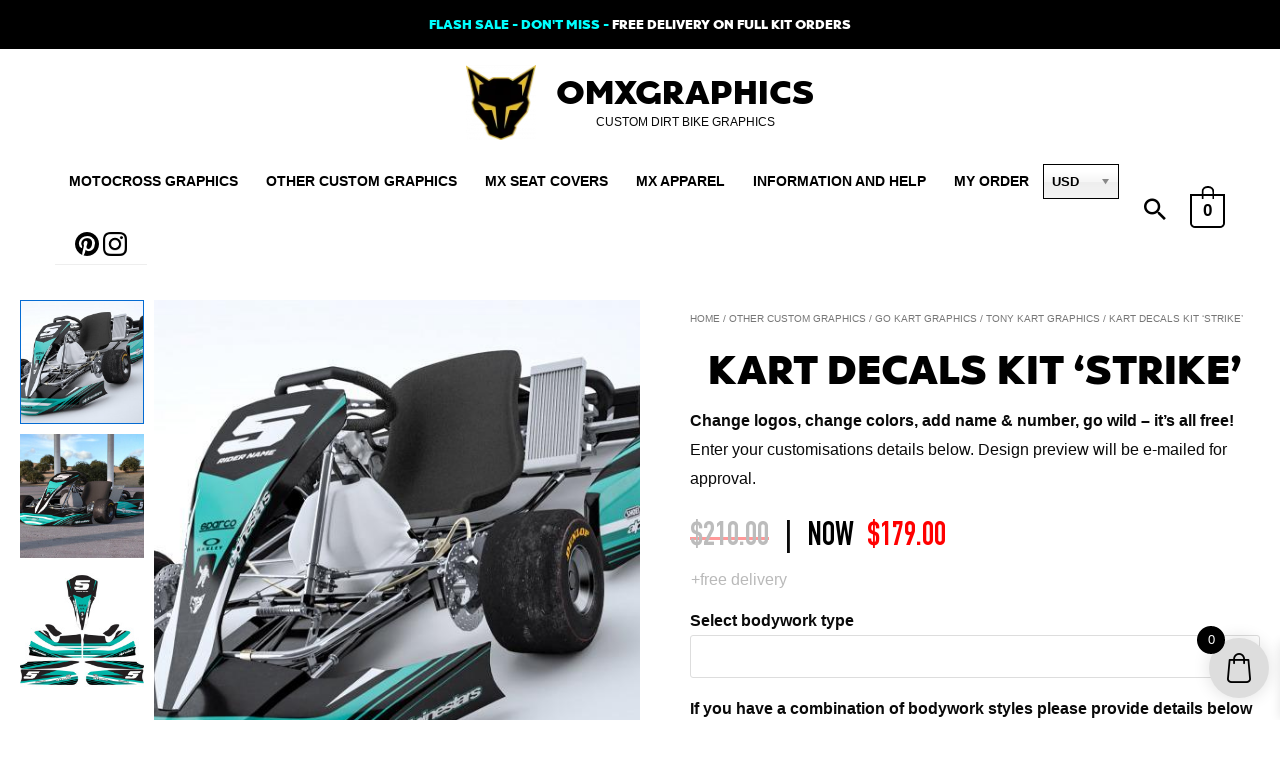

--- FILE ---
content_type: text/html; charset=UTF-8
request_url: https://omxgraphics.com/other-custom-graphics/kart-graphics/kart-decals-kit-strike/
body_size: 132154
content:
<!DOCTYPE html>
<html lang="en-US">
<head>
<meta charset="UTF-8">
<meta name="viewport" content="width=device-width, initial-scale=1">
<link rel="profile" href="https://gmpg.org/xfn/11">
<link rel="preload" as="image" href="https://omxgraphics.com/wp-content/uploads/2020/01/omx_logo_sq32_b.png">
	<!-- Hotjar Tracking Code for https://omxgraphics.com -->
<script>
    (function(h,o,t,j,a,r){
        h.hj=h.hj||function(){(h.hj.q=h.hj.q||[]).push(arguments)};
        h._hjSettings={hjid:3694047,hjsv:6};
        a=o.getElementsByTagName('head')[0];
        r=o.createElement('script');r.async=1;
        r.src=t+h._hjSettings.hjid+j+h._hjSettings.hjsv;
        a.appendChild(r);
    })(window,document,'https://static.hotjar.com/c/hotjar-','.js?sv=');
</script>
<meta name='robots' content='index, follow, max-image-preview:large, max-snippet:-1, max-video-preview:-1' />
<!-- Google tag (gtag.js) Consent Mode dataLayer added by Site Kit -->
<script id='google_gtagjs-js-consent-mode-data-layer'>
window.dataLayer = window.dataLayer || [];function gtag(){dataLayer.push(arguments);}
gtag('consent', 'default', {"ad_personalization":"denied","ad_storage":"denied","ad_user_data":"denied","analytics_storage":"denied","functionality_storage":"denied","security_storage":"denied","personalization_storage":"denied","region":["AT","BE","BG","CH","CY","CZ","DE","DK","EE","ES","FI","FR","GB","GR","HR","HU","IE","IS","IT","LI","LT","LU","LV","MT","NL","NO","PL","PT","RO","SE","SI","SK"],"wait_for_update":500});
window._googlesitekitConsentCategoryMap = {"statistics":["analytics_storage"],"marketing":["ad_storage","ad_user_data","ad_personalization"],"functional":["functionality_storage","security_storage"],"preferences":["personalization_storage"]};
window._googlesitekitConsents = {"ad_personalization":"denied","ad_storage":"denied","ad_user_data":"denied","analytics_storage":"denied","functionality_storage":"denied","security_storage":"denied","personalization_storage":"denied","region":["AT","BE","BG","CH","CY","CZ","DE","DK","EE","ES","FI","FR","GB","GR","HR","HU","IE","IS","IT","LI","LT","LU","LV","MT","NL","NO","PL","PT","RO","SE","SI","SK"],"wait_for_update":500}</script>
<!-- End Google tag (gtag.js) Consent Mode dataLayer added by Site Kit -->
			
	<!-- This site is optimized with the Yoast SEO Premium plugin v23.6 (Yoast SEO v23.6) - https://yoast.com/wordpress/plugins/seo/ -->
	<title>Sodi Go Kart Graphics &#039;Strike&#039; - Top Quality - Free Customisation</title><link rel="preload" data-rocket-preload as="font" href="https://omxgraphics.com/files/2019/12/Kepler-296.ttf" crossorigin><link rel="preload" data-rocket-preload as="font" href="https://omxgraphics.com/wp-content/themes/astra/assets/fonts/astra.woff" crossorigin><link rel="preload" data-rocket-preload as="font" href="https://omxgraphics.com/wp-content/plugins/woocommerce/assets/fonts/WooCommerce.woff" crossorigin><link rel="preload" data-rocket-preload as="font" href="https://omxgraphics.com/wp-content/plugins/side-cart-woocommerce/assets/css/fonts/Woo-Side-Cart.woff?le17z4" crossorigin><link rel="preload" data-rocket-preload as="font" href="https://omxgraphics.com/wp-content/plugins/omx-graphics-woocommerce-customizations/fonts/DIN-Condensed-Bold.ttf" crossorigin><style id="wpr-usedcss">button.stripe-gateway-stripelink-modal-trigger{display:none;position:absolute;right:5px;width:64px;height:40px;background:url([data-uri]) no-repeat;background-color:transparent!important;cursor:pointer;border:none}button.stripe-gateway-stripelink-modal-trigger:hover{background-color:transparent;border-color:transparent}@font-face{font-family:Kepler296;font-weight:400;font-display:swap;src:url('https://omxgraphics.com/files/2019/12/Kepler-296.ttf') format('truetype'),url('https://omxgraphics.com/files/2019/12/Kepler-296.otf') format('OpenType')}address,blockquote,body,dd,dl,dt,fieldset,figure,h1,h2,h3,h4,h5,h6,hr,html,iframe,legend,li,ol,p,pre,textarea,ul{border:0;font-size:100%;font-style:inherit;font-weight:inherit;margin:0;outline:0;padding:0;vertical-align:baseline}html{-webkit-text-size-adjust:100%;-ms-text-size-adjust:100%}body{margin:0}main,nav{display:block}progress{display:inline-block;vertical-align:baseline}a{background-color:transparent}a:active{outline:0}a,a:focus,a:hover,a:visited{text-decoration:none}abbr[title]{border-bottom:1px dotted}dfn{font-style:italic}mark{background:#ff0;color:#000}small{font-size:80%}sub,sup{font-size:75%;line-height:0;position:relative;vertical-align:baseline}sup{top:-.5em}sub{bottom:-.25em}img{border:0}svg:not(:root){overflow:hidden}figure{margin:0}hr{box-sizing:content-box;height:0}pre{overflow:auto}code,kbd,pre,samp{font-size:1em}button,input,optgroup,select,textarea{color:inherit;font:inherit;margin:0}button{overflow:visible}button,select{text-transform:none}button,html input[type=button],input[type=reset],input[type=submit]{-webkit-appearance:button;cursor:pointer}button[disabled],html input[disabled]{cursor:default}button::-moz-focus-inner,input::-moz-focus-inner{border:0;padding:0}input{line-height:normal}input[type=checkbox],input[type=radio]{box-sizing:border-box;padding:0}input[type=number]::-webkit-inner-spin-button,input[type=number]::-webkit-outer-spin-button{height:auto}input[type=search]{-webkit-appearance:textfield;box-sizing:content-box}#comments .submit{padding:10px 15px;border-radius:2px;line-height:1.85714285714286;border:0}input[type=search]::-webkit-search-cancel-button,input[type=search]::-webkit-search-decoration{-webkit-appearance:none}fieldset{border:1px solid var(--ast-border-color);margin:0;padding:.35em .625em .75em}legend{border:0;padding:0}fieldset legend{margin-bottom:1.5em;padding:0 .5em}textarea{overflow:auto}optgroup{font-weight:700}table{border-collapse:collapse;border-spacing:0}td,th{padding:0}.ast-container{max-width:100%}.ast-container{margin-left:auto;margin-right:auto;padding-left:20px;padding-right:20px}.ast-container::after{content:"";display:table;clear:both}h1,h2,h3,h4,h5,h6{clear:both}.entry-content h1,h1{color:#808285;font-size:2em;line-height:1.2}.entry-content h2,h2{color:#808285;font-size:1.7em;line-height:1.3}.entry-content h3,h3{color:#808285;font-size:1.5em;line-height:1.4}.entry-content h4,h4{color:#808285;line-height:1.5;font-size:1.3em}.entry-content h5,h5{color:#808285;line-height:1.6;font-size:1.2em}.entry-content h6,h6{color:#808285;line-height:1.7;font-size:1.1em}html{box-sizing:border-box}*,:after,:before{box-sizing:inherit}body{color:#808285;background:#fff;font-style:normal}ol,ul{margin:0 0 1.5em 3em}ul{list-style:disc}ol{list-style:decimal}li>ol,li>ul{margin-bottom:0;margin-left:1.5em}dt{font-weight:600}dd{margin:0 1.5em 1em}b,strong{font-weight:700}cite,dfn,em,i{font-style:italic}blockquote{quotes:"" ""}blockquote:after,blockquote:before{content:""}blockquote{border-left:5px solid var(--ast-border-color);padding:20px;font-size:1.2em;font-style:italic;margin:0 0 1.5em;position:relative}address{margin:0 0 1.5em}address,cite{font-style:italic}abbr,acronym{border-bottom:1px dotted #666;cursor:help}pre{background:var(--ast-code-block-background);font-family:"Courier 10 Pitch",Courier,monospace;margin-bottom:1.6em;overflow:auto;max-width:100%;padding:1.6em}code,kbd,tt,var{font:15px Monaco,Consolas,"Andale Mono","DejaVu Sans Mono",monospace}img{height:auto;max-width:100%}hr{background-color:#ccc;border:0;height:1px;margin-bottom:1.5em}.button,button,input,select,textarea{color:#808285;font-weight:400;font-size:100%;margin:0;vertical-align:baseline}button,input{line-height:normal}big{font-size:125%}ins,mark{background:0 0;text-decoration:none}table,td,th{border:1px solid var(--ast-border-color)}table{border-collapse:separate;border-spacing:0;border-width:1px 0 0 1px;margin:0 0 1.5em;width:100%}th{font-weight:600}td,th{padding:.7em 1em;border-width:0 1px 1px 0}.button,button,input[type=button],input[type=reset],input[type=submit]{border:1px solid;border-color:var(--ast-border-color);border-radius:2px;background:#e6e6e6;padding:.6em 1em .4em;color:#fff}.button:focus,.button:hover,button:focus,button:hover,input[type=button]:focus,input[type=button]:hover,input[type=reset]:focus,input[type=reset]:hover,input[type=submit]:focus,input[type=submit]:hover{color:#fff;border-color:var(--ast-border-color)}.button:active,.button:focus,button:active,button:focus,input[type=button]:active,input[type=button]:focus,input[type=reset]:active,input[type=reset]:focus,input[type=submit]:active,input[type=submit]:focus{border-color:var(--ast-border-color);outline:0}input[type=email],input[type=password],input[type=search],input[type=tel],input[type=text],input[type=url],textarea{color:#666;border:1px solid var(--ast-border-color);border-radius:2px;-webkit-appearance:none}input[type=email]:focus,input[type=password]:focus,input[type=search]:focus,input[type=tel]:focus,input[type=text]:focus,input[type=url]:focus,textarea:focus{color:#111}textarea{padding-left:3px;width:100%}a{color:#4169e1}a:focus,a:hover{color:#191970}a:focus{outline:dotted thin}a:hover{outline:0}.screen-reader-text{border:0;clip:rect(1px,1px,1px,1px);height:1px;margin:-1px;overflow:hidden;padding:0;position:absolute;width:1px;word-wrap:normal!important}.screen-reader-text:focus{background-color:#f1f1f1;border-radius:2px;box-shadow:0 0 2px 2px rgba(0,0,0,.6);clip:auto!important;color:#21759b;display:block;font-size:12.25px;font-size:.875rem;height:auto;left:5px;line-height:normal;padding:15px 23px 14px;text-decoration:none;top:5px;width:auto;z-index:100000}.alignleft{display:inline;float:left;margin-right:1.5em}.alignright{display:inline;float:right;margin-left:1.5em}.aligncenter{clear:both;text-align:center;display:block;margin-left:auto;margin-right:auto}#primary:after,#primary:before,#secondary:after,#secondary:before,.ast-container:after,.ast-container:before,.clear:after,.clear:before,.site-content:after,.site-content:before,.site-footer:after,.site-footer:before,.site-header:after,.site-header:before,.site-main:after,.site-main:before{content:"";display:table}#primary:after,#secondary:after,.ast-container:after,.clear:after,.site-content:after,.site-footer:after,.site-header:after,.site-main:after{clear:both}embed,iframe,object{max-width:100%}::selection{color:#fff;background:#0274be}body{-webkit-font-smoothing:antialiased;-moz-osx-font-smoothing:grayscale}body:not(.logged-in){position:relative}#page{position:relative}a,a:focus{text-decoration:none}.secondary a *,.site-footer a *,.site-header a *,a{transition:all .2s linear}img{vertical-align:middle}.entry-content h1,.entry-content h2,.entry-content h3,.entry-content h4,.entry-content h5,.entry-content h6{margin-bottom:20px}p{margin-bottom:1.75em}blockquote{margin:1.5em 1em 1.5em 3em;font-size:1.1em;line-height:inherit;position:relative}.button,input[type=button],input[type=submit]{border-radius:0;padding:18px 30px;border:0;box-shadow:none;text-shadow:none}.button:hover,input[type=button]:hover,input[type=submit]:hover{box-shadow:none}.button:active,.button:focus,input[type=button]:active,input[type=button]:focus,input[type=submit]:active,input[type=submit]:focus{box-shadow:none}.site-title{font-weight:400}.site-description,.site-title{margin-bottom:0}.site-description a,.site-description:focus a,.site-description:hover a,.site-title a,.site-title:focus a,.site-title:hover a{transition:all .2s linear}.site-title a,.site-title a:focus,.site-title a:hover,.site-title a:visited{color:#222}.site-description a,.site-description a:focus,.site-description a:hover,.site-description a:visited{color:#999}.search-form .search-field{outline:0}.ast-search-menu-icon{position:relative;z-index:3}.site .skip-link{background-color:#f1f1f1;box-shadow:0 0 1px 1px rgba(0,0,0,.2);color:#21759b;display:block;font-family:Montserrat,"Helvetica Neue",sans-serif;font-size:14px;font-weight:700;left:-9999em;outline:0;padding:15px 23px 14px;text-decoration:none;text-transform:none;top:-9999em}.site .skip-link:focus{clip:auto;height:auto;left:6px;top:7px;width:auto;z-index:100000;outline:dotted thin}input,select{line-height:1}body,button,input[type=button],input[type=submit],textarea{line-height:1.85714285714286}.site-title a{line-height:1.2}.site-header .site-description{line-height:1.5}.ast-single-post .entry-title,.ast-single-post .entry-title a{line-height:1.2}.entry-title,.entry-title a{font-weight:var(--ast-blog-title-font-weight,normal)}body{background-color:#fff}#page{display:block}#primary,#secondary{display:block;position:relative;float:left;width:100%}#primary{margin:4em 0}.ast-search-icon .astra-search-icon{font-size:1.3em}.main-navigation{height:100%;-js-display:inline-flex;display:inline-flex}.main-navigation ul{list-style:none;margin:0;padding-left:0;position:relative}.main-header-menu .menu-link,.main-header-menu>a{text-decoration:none;padding:0 1em;display:inline-block;transition:all .2s linear}.main-header-menu .menu-item{position:relative}.main-header-menu .menu-item.focus>.sub-menu,.main-header-menu .menu-item:hover>.sub-menu,.main-header-menu .menu-item>.sub-menu.toggled-on{right:auto;left:0;visibility:visible}.main-header-menu .menu-item.focus>.sub-menu .sub-menu.toggled-on,.main-header-menu .menu-item:hover>.sub-menu .sub-menu.toggled-on,.main-header-menu .menu-item>.sub-menu.toggled-on .sub-menu.toggled-on{left:100%;right:auto;visibility:visible}.main-header-menu .sub-menu{width:240px;background:#fff;left:-999em;position:absolute;top:100%;z-index:99999;visibility:hidden}@media (min-width:769px){.main-header-menu .sub-menu .menu-item.focus>.sub-menu,.main-header-menu .sub-menu .menu-item:hover>.sub-menu{left:100%;right:auto}#ast-mobile-header{display:none}}.main-header-menu .sub-menu .menu-link{padding:.9em 1em;display:block;word-wrap:break-word}.main-header-menu .sub-menu .menu-item:not(.menu-item-has-children) .menu-link .icon-arrow:first-of-type{display:none}#ast-desktop-header .main-header-menu .sub-menu .menu-item.menu-item-has-children>.menu-link .icon-arrow{display:none}#ast-desktop-header .main-header-menu .sub-menu .menu-item.menu-item-has-children>.menu-link .ast-header-navigation-arrow{position:absolute;right:.6em;top:50%;transform:translate(0,-50%) rotate(270deg)}#ast-desktop-header .main-header-menu .sub-menu .menu-item.menu-item-has-children>.menu-link .ast-header-navigation-arrow .icon-arrow{display:block}#ast-desktop-header .main-header-menu .sub-menu .menu-item.menu-item-has-children>.menu-link .ast-header-navigation-arrow .icon-arrow svg{margin:0}.main-header-menu .sub-menu .sub-menu{top:0}.submenu-with-border .sub-menu{border-width:1px;border-style:solid}.submenu-with-border .sub-menu .menu-link{border-width:0 0 1px;border-style:solid}.submenu-with-border .sub-menu .sub-menu{top:-2px}.ast-desktop .submenu-with-border .sub-menu>.menu-item:last-child>.menu-link{border-bottom-style:none}.ast-header-break-point .main-navigation{padding-left:0}.ast-header-break-point .main-navigation ul .menu-item .menu-link{padding:0 20px;display:inline-block;width:100%;border:0;border-bottom-width:1px;border-style:solid;border-color:var(--ast-border-color)}.ast-header-break-point .main-navigation ul .menu-item .menu-link .icon-arrow:first-of-type{margin-right:5px}.ast-header-break-point .main-navigation ul .sub-menu .menu-item:not(.menu-item-has-children) .menu-link .icon-arrow:first-of-type{display:inline}.ast-header-break-point .main-navigation .sub-menu .menu-item .menu-link{padding-left:30px}.ast-header-break-point .main-navigation .sub-menu .menu-item .menu-item .menu-link{padding-left:40px}.ast-header-break-point .main-navigation .sub-menu .menu-item .menu-item .menu-item .menu-link{padding-left:50px}.ast-header-break-point .main-navigation .sub-menu .menu-item .menu-item .menu-item .menu-item .menu-link{padding-left:60px}.ast-header-break-point .main-header-menu{background-color:#f9f9f9;border-top-width:0}.ast-header-break-point .main-header-menu .sub-menu{background-color:#f9f9f9;position:static;opacity:1;visibility:visible;border:0;width:auto}.ast-header-break-point .submenu-with-border .sub-menu{border:0}.ast-header-break-point .dropdown-menu-toggle{display:none}.ast-button-wrap{display:inline-block}.ast-button-wrap button{box-shadow:none;border:none}.ast-button-wrap .menu-toggle{padding:0;width:2.2em;height:2.1em;font-size:1.5em;font-weight:400;border-radius:2px;-webkit-font-smoothing:antialiased;-moz-osx-font-smoothing:grayscale;border-radius:2px;vertical-align:middle;line-height:1.85714285714286}.ast-button-wrap .menu-toggle.main-header-menu-toggle{padding:0 .5em;width:auto;text-align:center}.ast-button-wrap .menu-toggle:focus{outline:dotted thin}.site-navigation{height:100%}.site-header .menu-link *{transition:none}.ast-icon.icon-arrow svg{height:.6em;width:.6em;position:relative;margin-left:10px}.ast-icon.icon-search svg{height:1em;width:.9em;margin-top:3px;margin-right:2px}.ast-header-break-point .user-select{clear:both}.ast-header-break-point .main-header-bar-navigation{flex:auto}.ast-header-break-point .ast-main-header-bar-alignment{display:block;width:100%;flex:auto;order:4}.ast-header-break-point .ast-icon.icon-arrow svg{height:.85em;width:.95em;position:relative;margin-left:10px}.ast-icon svg{fill:currentColor}.sticky{display:block}.entry-content>:last-child,.entry-summary>:last-child{margin-bottom:0}body{overflow-x:hidden}.widget-title{font-weight:400;margin-bottom:1em;line-height:1.5}.widget{margin:0 0 2.8em}.widget:last-child{margin-bottom:0}.widget select{max-width:100%}.widget ul{margin:0;list-style-type:none}.widget_nav_menu ul ul.sub-menu{margin-top:.25em}.widget_nav_menu ul ul.sub-menu li{padding-left:20px}.widget_nav_menu ul ul.sub-menu a:after{left:-20px}.widget_nav_menu ul ul.sub-menu ul a:after{left:-40px}.widget_nav_menu ul ul.sub-menu ul ul a:after{left:-60px}.widget_nav_menu li{transition:all .2s linear}.ast-builder-grid-row{display:grid;grid-template-columns:auto auto;align-items:center;grid-column-gap:20px;overflow-wrap:anywhere}.ast-builder-grid-row>.site-header-section{flex-wrap:nowrap}.ast-builder-footer-grid-columns{grid-column-gap:50px}.ast-builder-grid-row.ast-grid-center-col-layout{grid-template-columns:1fr auto 1fr}.ast-builder-layout-element{align-items:center}.ast-builder-grid-row.ast-grid-center-col-layout-only{-js-display:flex;display:flex;height:100%;justify-content:center}.ast-builder-grid-row.ast-grid-center-col-layout-only .ast-grid-section-center{flex-grow:1}.site-header-section{height:100%;min-height:0;align-items:center}.site-header-section>*{padding:0 10px}.site-header-section>div:first-child{padding-left:0}.site-header-section>div:last-child{padding-right:0}.site-header-section .ast-builder-menu{align-items:center}.ast-grid-right-center-section{justify-content:flex-start;flex-grow:1}.ast-grid-right-section{justify-content:flex-end}.ast-grid-right-section .ast-site-identity>:first-child{text-align:right}.ast-grid-right-section .ast-grid-right-center-section .ast-site-identity>:first-child{text-align:left}.ast-grid-left-center-section{justify-content:flex-end;flex-grow:1}.ast-grid-section-center{justify-content:center}.ast-grid-section-center .ast-site-identity>:first-child{text-align:center}.ahfb-svg-iconset{-js-display:inline-flex;display:inline-flex;align-self:center}.ahfb-svg-iconset svg{width:17px;height:17px;transition:none}.ahfb-svg-iconset svg>*{transition:none}.ast-footer-copyright p{margin-bottom:0}.ast-builder-grid-row-container{display:grid;align-content:center}.main-header-bar .main-header-bar-navigation{height:100%}.ast-nav-menu .sub-menu{line-height:1.45}.ast-builder-menu .main-navigation{padding:0}.ast-builder-menu .main-navigation>ul{align-self:center}.ast-footer-copyright,.site-footer-focus-item{width:100%}.ast-header-break-point #ast-mobile-header{display:block}.ast-header-break-point .main-header-bar-navigation{line-height:3}.ast-header-break-point .main-header-bar-navigation .menu-item-has-children>.ast-menu-toggle{display:inline-block;position:absolute;font-size:inherit;top:0;right:20px;cursor:pointer;-webkit-font-smoothing:antialiased;-moz-osx-font-smoothing:grayscale;padding:0 .907em;font-weight:400;line-height:inherit}.ast-header-break-point .main-header-bar-navigation .menu-item-has-children>.ast-menu-toggle>.ast-icon.icon-arrow{pointer-events:none}.ast-header-break-point .main-header-bar-navigation .menu-item-has-children .sub-menu{display:none}.ast-header-break-point .ast-mobile-header-wrap .ast-above-header-wrap .main-header-bar-navigation .ast-submenu-expanded>.ast-menu-toggle::before,.ast-header-break-point .ast-mobile-header-wrap .ast-main-header-wrap .main-header-bar-navigation .ast-submenu-expanded>.ast-menu-toggle::before{transform:rotateX(180deg)}.ast-header-break-point .ast-nav-menu .sub-menu{line-height:3}.site-footer-section{justify-content:center}.site-footer-section>*{margin-bottom:10px}.site-footer-section>:last-child{margin-bottom:0}.site-above-footer-wrap,.site-below-footer-wrap{padding-top:20px;padding-bottom:20px}.ast-hfb-header.ast-header-break-point .main-header-bar-navigation{width:100%;margin:0}.ast-hfb-header .menu-toggle.toggled .ast-mobile-svg{display:none}.ast-hfb-header .menu-toggle.toggled .ast-close-svg{display:block}.menu-toggle .ast-close-svg{display:none}.ast-mobile-header-wrap .menu-toggle .mobile-menu-toggle-icon{-js-display:inline-flex;display:inline-flex;align-self:center}.ast-mobile-header-wrap .ast-button-wrap .menu-toggle.main-header-menu-toggle{-js-display:flex;display:flex;align-items:center;width:auto;height:auto}.menu-toggle .mobile-menu-toggle-icon{-js-display:inline-flex;display:inline-flex;align-self:center}.ast-button-wrap .menu-toggle.main-header-menu-toggle{padding:.5em;align-items:center;-js-display:flex;display:flex}.site-header{z-index:99;position:relative}.main-header-bar-wrap{position:relative}.main-header-bar{background-color:#fff;border-bottom-color:var(--ast-border-color);border-bottom-style:solid}.ast-header-break-point .main-header-bar{border:0}.ast-header-break-point .main-header-bar{border-bottom-color:var(--ast-border-color);border-bottom-style:solid}.main-header-bar{margin-left:auto;margin-right:auto}.ast-desktop .main-header-menu.ast-menu-shadow .sub-menu{box-shadow:0 4px 10px -2px rgba(0,0,0,.1)}.site-branding{line-height:1;align-self:center}.ast-menu-toggle{display:none;background:0 0;color:inherit;border-style:dotted;border-color:transparent}.ast-menu-toggle:focus,.ast-menu-toggle:hover{background:0 0;border-color:inherit;color:inherit}.ast-menu-toggle:focus{outline:dotted thin}.ast-main-header-nav-open .main-header-bar{padding-bottom:0}.main-header-bar{z-index:4;position:relative}.main-header-bar .main-header-bar-navigation:empty{padding:0}.main-header-bar .main-header-bar-navigation .sub-menu{line-height:1.45}.main-header-bar .main-header-bar-navigation .menu-item-has-children>.menu-link:after{line-height:normal}.ast-site-identity{padding:1em 0}.ast-header-break-point .site-header .main-header-bar-wrap .site-branding{flex:1;align-self:center}.ast-header-break-point .ast-site-identity{width:100%}.ast-header-break-point .main-header-bar{display:block;line-height:3}.ast-header-break-point .main-header-bar .main-header-bar-navigation{line-height:3}.ast-header-break-point .main-header-bar .main-header-bar-navigation .sub-menu{line-height:3}.ast-header-break-point .main-header-bar .main-header-bar-navigation .menu-item-has-children .sub-menu{display:none}.ast-header-break-point .main-header-bar .main-header-bar-navigation .menu-item-has-children>.ast-menu-toggle{display:inline-block;position:absolute;font-size:inherit;top:-1px;right:20px;cursor:pointer;-webkit-font-smoothing:antialiased;-moz-osx-font-smoothing:grayscale;padding:0 .907em;font-weight:400;line-height:inherit;transition:all .2s}.ast-header-break-point .main-header-bar .main-header-bar-navigation .ast-submenu-expanded>.ast-menu-toggle::before{transform:rotateX(180deg)}.ast-header-break-point .main-header-bar .main-header-bar-navigation .main-header-menu{border-top-width:0}.ast-header-break-point .main-navigation{display:block;width:100%}.ast-header-break-point .main-navigation ul ul{left:auto;right:auto}.ast-header-break-point .main-navigation .stack-on-mobile li{width:100%}.ast-header-break-point .main-navigation .widget{margin-bottom:1em}.ast-header-break-point .main-navigation .widget li{width:auto}.ast-header-break-point .main-navigation .widget:last-child{margin-bottom:0}.ast-header-break-point .main-header-bar-navigation{width:calc(100% + 40px);margin:0 -20px}.ast-header-break-point .main-header-menu ul ul{top:0}.ast-header-break-point .ast-builder-menu{width:100%}.ast-header-break-point .ast-mobile-header-wrap .ast-flex.stack-on-mobile{flex-wrap:wrap}.ast-desktop .main-header-menu>.menu-item .sub-menu:before{position:absolute;content:'';top:0;left:0;width:100%;transform:translateY(-100%)}input[type=email],input[type=number],input[type=password],input[type=reset],input[type=search],input[type=tel],input[type=text],input[type=url],select,textarea{color:#666;padding:.75em;height:auto;border-width:1px;border-style:solid;border-color:var(--ast-border-color);border-radius:2px;background:var(--ast-comment-inputs-background);box-shadow:none;box-sizing:border-box;transition:all .2s linear}input[type=email]:focus,input[type=password]:focus,input[type=reset]:focus,input[type=search]:focus,input[type=tel]:focus,input[type=text]:focus,input[type=url]:focus,select:focus,textarea:focus{background-color:#fff;border-color:var(--ast-border-color);box-shadow:none}input[type=button],input[type=button]:focus,input[type=button]:hover,input[type=reset],input[type=reset]:focus,input[type=reset]:hover,input[type=submit],input[type=submit]:focus,input[type=submit]:hover{box-shadow:none}textarea{width:100%}input[type=search]:focus{outline:dotted thin}input[type=range]{-webkit-appearance:none;width:100%;margin:5.7px 0;padding:0;border:none}input[type=range]:focus{outline:0}input[type=range]::-webkit-slider-runnable-track{width:100%;height:8.6px;cursor:pointer;box-shadow:2.6px 2.6px .4px #ccc,0 0 2.6px #d9d9d9;background:rgba(255,255,255,.2);border-radius:13.6px;border:0 solid #fff}input[type=range]::-webkit-slider-thumb{box-shadow:0 0 0 rgba(255,221,0,.37),0 0 0 rgba(255,224,26,.37);border:7.9px solid #0274be;height:20px;width:20px;border-radius:50px;background:#0274be;cursor:pointer;-webkit-appearance:none;margin-top:-5.7px}input[type=range]:focus::-webkit-slider-runnable-track{background:rgba(255,255,255,.2)}input[type=range]::-moz-range-track{width:100%;height:8.6px;cursor:pointer;box-shadow:2.6px 2.6px .4px #ccc,0 0 2.6px #d9d9d9;background:rgba(255,255,255,.2);border-radius:13.6px;border:0 solid #fff}input[type=range]::-moz-range-thumb{box-shadow:0 0 0 rgba(255,221,0,.37),0 0 0 rgba(255,224,26,.37);border:7.9px solid #0274be;height:20px;width:20px;border-radius:50px;background:#0274be;cursor:pointer}input[type=range]::-ms-track{width:100%;height:8.6px;cursor:pointer;background:0 0;border-color:transparent;color:transparent}input[type=range]::-ms-fill-lower{background:rgba(199,199,199,.2);border:0 solid #fff;border-radius:27.2px;box-shadow:2.6px 2.6px .4px #ccc,0 0 2.6px #d9d9d9}input[type=range]::-ms-fill-upper{background:rgba(255,255,255,.2);border:0 solid #fff;border-radius:27.2px;box-shadow:2.6px 2.6px .4px #ccc,0 0 2.6px #d9d9d9}input[type=range]::-ms-thumb{box-shadow:0 0 0 rgba(255,221,0,.37),0 0 0 rgba(255,224,26,.37);border:7.9px solid #0274be;height:20px;width:20px;border-radius:50px;background:#0274be;cursor:pointer;height:8.6px}input[type=range]:focus::-ms-fill-lower{background:rgba(255,255,255,.2)}input[type=range]:focus::-ms-fill-upper{background:rgba(255,255,255,.2)}input[type=color]{border:none;width:100px;padding:0;height:30px;cursor:pointer}input[type=color]::-webkit-color-swatch-wrapper{padding:0;border:none}input[type=color]::-webkit-color-swatch{border:none}.entry-content{word-wrap:break-word}.entry-content p{margin-bottom:1.6em}.entry-content::after{display:table;clear:both;content:''}.search .entry-title{line-height:1.3}.entry-title{margin-bottom:.2em}.search .site-content .content-area .search-form{margin-bottom:3em}.ast-404-layout-1{text-align:center;margin:4em auto}.ast-flex{-js-display:flex;display:flex;flex-wrap:wrap}.ast-inline-flex{-js-display:inline-flex;display:inline-flex;align-items:center;flex-wrap:wrap;align-content:center}.ast-flex-grow-1{flex-grow:1}.wp-block-gallery{margin:0}:root{--ast-post-nav-space:0;--ast-container-default-xlg-padding:6.67em;--ast-container-default-lg-padding:5.67em;--ast-container-default-slg-padding:4.34em;--ast-container-default-md-padding:3.34em;--ast-container-default-sm-padding:6.67em;--ast-container-default-xs-padding:2.4em;--ast-container-default-xxs-padding:1.4em;--ast-code-block-background:#ECEFF3;--ast-comment-inputs-background:#F9FAFB;--ast-normal-container-width:1700px;--ast-narrow-container-width:750px;--ast-blog-title-font-weight:normal;--ast-blog-meta-weight:inherit}html{font-size:93.75%}a{color:#5e5e5e}a:focus,a:hover{color:#3a3a3a}body,button,input,select,textarea{font-family:-apple-system,BlinkMacSystemFont,'Segoe UI',Roboto,Oxygen-Sans,Ubuntu,Cantarell,'Helvetica Neue',sans-serif;font-weight:500;font-size:15px;font-size:1rem}blockquote{color:#000}.entry-content h1,.entry-content h2,.entry-content h3,.entry-content h4,.entry-content h5,.entry-content h6,.site-title,.site-title a,h1,h2,h3,h4,h5,h6{font-family:Kepler296,Helvetica,Arial,sans-serif;font-weight:400;text-transform:uppercase}.ast-site-identity .site-title a{color:var(--ast-global-color-8)}.site-title{font-size:33px;font-size:2.2rem;display:block}header .custom-logo-link img{max-width:75px}.site-header .site-description{font-size:12px;font-size:.8rem;display:block}.entry-title{font-size:40px;font-size:2.6666666666667rem}.entry-content h1,h1{font-size:35px;font-size:2.3333333333333rem;font-family:Kepler296,Helvetica,Arial,sans-serif;line-height:1.4em;text-transform:uppercase}.entry-content h2,h2{font-size:30px;font-size:2rem;font-family:Kepler296,Helvetica,Arial,sans-serif;line-height:1.3em;text-transform:uppercase}.entry-content h3,h3{font-size:25px;font-size:1.6666666666667rem;font-family:Kepler296,Helvetica,Arial,sans-serif;line-height:1.3em;text-transform:uppercase}.entry-content h4,h4{font-size:20px;font-size:1.3333333333333rem;line-height:1.2em;font-family:Kepler296,Helvetica,Arial,sans-serif;text-transform:uppercase}.entry-content h5,h5{font-size:18px;font-size:1.2rem;line-height:1.2em;font-family:Kepler296,Helvetica,Arial,sans-serif;text-transform:uppercase}.entry-content h6,h6{font-size:15px;font-size:1rem;line-height:1.25em;font-family:Kepler296,Helvetica,Arial,sans-serif;text-transform:uppercase}::selection{background-color:#34325e;color:#fff}.entry-content h1,.entry-content h2,.entry-content h3,.entry-content h4,.entry-content h5,.entry-content h6,.entry-title a,body,h1,h2,h3,h4,h5,h6{color:#0a0a0a}input:focus,input[type=email]:focus,input[type=password]:focus,input[type=reset]:focus,input[type=search]:focus,input[type=text]:focus,input[type=url]:focus,textarea:focus{border-color:#5e5e5e}input[type=checkbox]:checked,input[type=checkbox]:focus:checked,input[type=checkbox]:hover:checked,input[type=radio]:checked,input[type=range]::-webkit-slider-thumb,input[type=reset]{border-color:#5e5e5e;background-color:#5e5e5e;box-shadow:none}.ast-search-menu-icon form.search-form{padding-right:0}.ast-search-menu-icon.slide-search input.search-field{width:0}.ast-header-search .ast-search-menu-icon.ast-dropdown-active .search-field:focus,.ast-header-search .ast-search-menu-icon.ast-dropdown-active .search-form{transition:all .2s}.search-form input.search-field:focus{outline:0}.widget-title{font-size:21px;font-size:1.4rem;color:#0a0a0a}#ast-apply-coupon:focus-visible,#close:focus-visible,.ast-header-account-wrap:focus-visible,.ast-header-navigation-arrow:focus-visible,.ast-menu-toggle:focus-visible,.ast-search-menu-icon.slide-search a:focus-visible:focus-visible,.astra-search-icon:focus-visible,.site .skip-link:focus-visible,.woocommerce .astra-shop-summary-wrap a:focus-visible,.woocommerce .woocommerce-info a:focus-visible,.woocommerce .woocommerce-message a.button.wc-forward:focus-visible,.woocommerce a.wc-forward:focus-visible,.woocommerce-js .woocommerce-mini-cart-item a.remove:focus-visible,a#ast-apply-coupon:focus-visible,a:focus-visible{outline-style:dotted;outline-color:inherit;outline-width:thin}#ast-coupon-code:focus,#ast-scroll-top:focus,#coupon_code:focus,.woocommerce #place_order:focus,.woocommerce #reviews #respond input#submit:focus,.woocommerce .button.single_add_to_cart_button:focus,.woocommerce .woocommerce-cart-form button:focus,.woocommerce .woocommerce-cart-form__cart-item .quantity .qty:focus,.woocommerce a.add_to_cart_button:focus,.woocommerce p#ast-coupon-trigger:focus,.woocommerce-js .woocommerce-mini-cart-item .quantity input[type=number]:focus,.woocommerce-page #comment:focus,.woocommerce.woocommerce-js .quantity input[type=number]:focus,[data-section=section-header-mobile-trigger] .ast-button-wrap .ast-mobile-menu-trigger-minimal:focus,input:focus,input[type=email]:focus,input[type=number]:focus,input[type=password]:focus,input[type=reset]:focus,input[type=search]:focus,input[type=text]:focus,input[type=url]:focus,textarea:focus{border-style:dotted;border-color:inherit;border-width:thin}input{outline:0}.woocommerce-js input[type=email]:focus,.woocommerce-js input[type=text]:focus,.woocommerce-js textarea:focus,input[type=number]:focus{outline-style:disable;outline-color:inherit;outline-width:thin}.site-logo-img img{transition:all .2s linear}@media (max-width:768.9px){#ast-desktop-header{display:none}}.ast-site-header-cart .cart-container{transition:all .2s linear}.astra-cart-drawer{position:fixed;display:block;visibility:hidden;overflow:auto;-webkit-overflow-scrolling:touch;z-index:10000;background-color:var(--ast-global-color-5);transform:translate3d(0,0,0);opacity:0;will-change:transform;transition:.25s ease}.woocommerce-mini-cart{position:relative}.woocommerce-mini-cart::before{content:"";transition:.3s}.woocommerce-mini-cart.ajax-mini-cart-qty-loading::before{position:absolute;top:0;left:0;right:0;width:100%;height:100%;z-index:5;background-color:var(--ast-global-color-5);opacity:.5}.astra-cart-drawer{width:460px;height:100%;left:100%;top:0;opacity:1;transform:translate3d(0,0,0)}.astra-cart-drawer .astra-cart-drawer-header{position:absolute;width:100%;text-align:left;text-transform:inherit;font-weight:500;border-bottom:1px solid var(--ast-border-color);padding:1.34em;line-height:1;z-index:1;max-height:3.5em}.astra-cart-drawer .astra-cart-drawer-header .astra-cart-drawer-title{color:var(--ast-global-color-2)}.astra-cart-drawer .astra-cart-drawer-close .ast-close-svg{width:22px;height:22px}.astra-cart-drawer .astra-cart-drawer-content,.astra-cart-drawer .astra-cart-drawer-content .widget_shopping_cart,.astra-cart-drawer .astra-cart-drawer-content .widget_shopping_cart_content{height:100%}.astra-cart-drawer .astra-cart-drawer-content{padding-top:3.5em}.astra-cart-drawer .astra-cart-drawer-content .woocommerce-mini-cart-item .ast-mini-cart-price-wrap{float:right;margin-top:.5em;max-width:50%}.astra-cart-drawer .astra-cart-drawer-content .woocommerce-mini-cart-item .variation{margin-top:.5em;margin-bottom:.5em}.astra-cart-drawer .astra-cart-drawer-content .woocommerce-mini-cart-item .variation dt{font-weight:500}.astra-cart-drawer .astra-cart-drawer-content .widget_shopping_cart_content{display:flex;flex-direction:column;overflow:hidden}.astra-cart-drawer .astra-cart-drawer-content .widget_shopping_cart_content ul li{min-height:60px}.woocommerce-js .astra-cart-drawer .astra-cart-drawer-content .woocommerce-mini-cart__total{display:flex;justify-content:space-between;padding:.7em 1.34em;margin-bottom:0}.woocommerce-js .astra-cart-drawer .astra-cart-drawer-content .woocommerce-mini-cart__total .amount,.woocommerce-js .astra-cart-drawer .astra-cart-drawer-content .woocommerce-mini-cart__total strong{width:50%}.astra-cart-drawer .astra-cart-drawer-content .woocommerce-mini-cart{padding:1.3em;flex:1;overflow:auto}.astra-cart-drawer .astra-cart-drawer-content .woocommerce-mini-cart a.remove{width:20px;height:20px;line-height:16px}.astra-cart-drawer .astra-cart-drawer-content .woocommerce-mini-cart__total{padding:1em 1.5em;margin:0;text-align:center}.astra-cart-drawer .astra-cart-drawer-content .woocommerce-mini-cart__buttons{padding:1.34em;text-align:center;margin-bottom:0}.astra-cart-drawer .astra-cart-drawer-content .woocommerce-mini-cart__buttons .button.checkout{margin-right:0}.astra-cart-drawer .astra-cart-drawer-content .woocommerce-mini-cart__buttons a{width:100%}.woocommerce-js .astra-cart-drawer .astra-cart-drawer-content .woocommerce-mini-cart__buttons a:nth-last-child(1){margin-bottom:0}.astra-cart-drawer .widget_shopping_cart_content>.woocommerce-mini-cart__empty-message{display:none}.astra-cart-drawer .woocommerce-mini-cart__empty-message{text-align:center;margin-top:10px}body.admin-bar .astra-cart-drawer{padding-top:32px}@media (max-width:782px){body.admin-bar .astra-cart-drawer{padding-top:46px}}.ast-mobile-cart-active body.ast-hfb-header{overflow:hidden}.ast-mobile-cart-active .astra-mobile-cart-overlay{opacity:1;cursor:pointer;visibility:visible;z-index:999}@media (min-width:546px){.astra-cart-drawer .astra-cart-drawer-content.ast-large-view .woocommerce-mini-cart__buttons{display:flex}.woocommerce-js .astra-cart-drawer .astra-cart-drawer-content.ast-large-view .woocommerce-mini-cart__buttons a,.woocommerce-js .astra-cart-drawer .astra-cart-drawer-content.ast-large-view .woocommerce-mini-cart__buttons a.checkout{margin-top:0;margin-bottom:0}}.ast-site-header-cart .cart-container:focus-visible{display:inline-block}.astra-cart-drawer .astra-cart-drawer-close{position:absolute;top:.5em;right:0;border:none;margin:0;padding:.6em 1em .4em;color:var(--ast-global-color-2);background-color:transparent}.astra-mobile-cart-overlay{background-color:rgba(0,0,0,.4);position:fixed;top:0;right:0;bottom:0;left:0;visibility:hidden;opacity:0;transition:opacity .2s ease-in-out}.ast-header-break-point.ast-hfb-header .ast-cart-menu-wrap,.ast-header-break-point.ast-woocommerce-cart-menu.ast-hfb-header .ast-cart-menu-wrap{width:auto;height:2em;font-size:1.4em;line-height:2;vertical-align:middle;text-align:right}.woocommerce-js .astra-cart-drawer .astra-cart-drawer-content .woocommerce-mini-cart__buttons .button:not(.checkout):not(.ast-continue-shopping){margin-right:10px}.ast-site-header-cart .ast-site-header-cart-data .ast-mini-cart-empty .woocommerce-mini-cart__buttons a.button,.ast-site-header-cart .widget_shopping_cart .buttons .button:not(.checkout),.woocommerce-js .astra-cart-drawer .astra-cart-drawer-content .woocommerce-mini-cart__buttons .button:not(.checkout):not(.ast-continue-shopping){background-color:transparent;border-style:solid;border-width:1px;border-color:var(--ast-global-color-8);color:var(--ast-global-color-8)}.ast-site-header-cart .widget_shopping_cart .buttons .button:not(.checkout):hover,.woocommerce-js .astra-cart-drawer .astra-cart-drawer-content .woocommerce-mini-cart__buttons .button:not(.checkout):not(.ast-continue-shopping):hover{border-color:var(--ast-global-color-5);color:var(--ast-global-color-5)}.woocommerce-js .astra-cart-drawer .astra-cart-drawer-content .woocommerce-mini-cart__buttons a.checkout{margin-left:0;margin-top:10px;border-style:solid;border-width:2px;border-color:var(--ast-global-color-8)}.woocommerce-js .astra-cart-drawer .astra-cart-drawer-content .woocommerce-mini-cart__buttons a.checkout:hover{border-color:var(--ast-global-color-5)}.woocommerce-js .astra-cart-drawer .astra-cart-drawer-content .woocommerce-mini-cart__total strong{padding-right:.5em;text-align:left;font-weight:500}.woocommerce-js .astra-cart-drawer .astra-cart-drawer-content .woocommerce-mini-cart__total .amount{text-align:right}.astra-cart-drawer.active{transform:translate3d(-100%,0,0);visibility:visible}.ast-site-header-cart.ast-menu-cart-outline .ast-cart-menu-wrap{line-height:1.8}.ast-site-header-cart .cart-container *{transition:all 0s linear}.wp-block-image.aligncenter{margin-left:auto;margin-right:auto}.wp-block-table.aligncenter{margin-left:auto;margin-right:auto}.button,.menu-toggle,button,input#submit,input[type=button],input[type=reset],input[type=submit]{color:var(--ast-global-color-5);border-color:var(--ast-global-color-8);background-color:var(--ast-global-color-8);border-top-left-radius:3px;border-top-right-radius:3px;border-bottom-right-radius:3px;border-bottom-left-radius:3px;padding-top:10px;padding-right:20px;padding-bottom:10px;padding-left:20px;font-family:inherit;font-weight:inherit}.menu-toggle:hover,button:focus,button:hover,input#submit:focus,input#submit:hover,input[type=button]:focus,input[type=button]:hover,input[type=reset]:focus,input[type=reset]:hover,input[type=submit]:focus,input[type=submit]:hover{color:var(--ast-global-color-8);background-color:#89eafe;border-color:var(--ast-global-color-5)}@media (min-width:544px){.ast-container{max-width:100%}}#ast-mobile-header .ast-site-header-cart-li a{pointer-events:none}#ast-desktop-header .ast-site-header-cart-li a{pointer-events:none}body{background-color:#fff;background-image:none}@media (max-width:768px){.astra-cart-drawer.active{width:80%}#primary,#secondary{padding:1.5em 0;margin:0}.ast-header-break-point .ast-search-menu-icon.slide-search .search-form{right:0}.site-title{display:block}.site-header .site-description{display:block}.entry-content h1,h1{font-size:30px}.entry-content h2,h2{font-size:25px}.entry-content h3,h3{font-size:20px}}@media (max-width:544px){.astra-cart-drawer.active{width:100%}.ast-search-menu-icon.ast-dropdown-active .search-field{width:170px}.site-title{display:block}.site-header .site-description{font-size:8px;font-size:.53333333333333rem;display:block}.entry-content h1,h1{font-size:30px}.entry-content h2,h2{font-size:25px}.entry-content h3,h3{font-size:20px}.ast-header-break-point .custom-logo-link img,.ast-header-break-point .site-branding img,header .custom-logo-link img{max-width:56px}html{font-size:85.5%}.ast-header-break-point .ast-builder-layout-element[data-section=title_tagline]{display:flex}.ast-header-break-point .ast-builder-menu-1 .menu-item.menu-item-has-children>.ast-menu-toggle{top:0}.ast-builder-menu-1 .main-header-menu>.menu-item>.astra-full-megamenu-wrapper,.ast-builder-menu-1 .main-header-menu>.menu-item>.sub-menu{margin-top:0}.ast-header-break-point .ast-builder-menu-1{display:flex}.ast-header-break-point .ast-header-html-1{display:flex}.ast-header-break-point .ast-header-html-2{display:flex}}@font-face{font-family:Astra;src:url(https://omxgraphics.com/wp-content/themes/astra/assets/fonts/astra.woff) format("woff"),url(https://omxgraphics.com/wp-content/themes/astra/assets/fonts/astra.ttf) format("truetype"),url(https://omxgraphics.com/wp-content/themes/astra/assets/fonts/astra.svg#astra) format("svg");font-weight:400;font-style:normal;font-display:swap}blockquote{padding:1.2em}:root .has-ast-global-color-4-background-color{background-color:var(--ast-global-color-4)}:root .has-ast-global-color-7-color{color:var(--ast-global-color-7)}:root{--ast-global-color-0:#046bd2;--ast-global-color-1:#045cb4;--ast-global-color-2:#1e293b;--ast-global-color-3:#334155;--ast-global-color-4:#f9fafb;--ast-global-color-5:#FFFFFF;--ast-global-color-6:#e2e8f0;--ast-global-color-7:#000000;--ast-global-color-8:#000000}:root{--ast-border-color:#dddddd}.entry-content h1,.entry-content h2,.entry-content h3,.entry-content h4,.entry-content h5,.entry-content h6,h1,h2,h3,h4,h5,h6{color:#000}.ast-builder-layout-element[data-section=title_tagline]{display:flex}.ast-builder-menu-1{font-family:inherit;font-weight:900;text-transform:uppercase}.ast-builder-menu-1 .menu-item>.menu-link{font-size:14px;font-size:.93333333333333rem;color:var(--ast-global-color-7)}.ast-builder-menu-1 .menu-item>.ast-menu-toggle{color:var(--ast-global-color-7)}.ast-builder-menu-1 .menu-item:hover>.menu-link{color:var(--ast-global-color-8)}.ast-builder-menu-1 .menu-item:hover>.ast-menu-toggle{color:var(--ast-global-color-8)}.ast-builder-menu-1 .sub-menu{border-top-width:1px;border-bottom-width:0;border-right-width:0;border-left-width:0;border-color:var(--ast-global-color-3);border-style:solid}.ast-builder-menu-1 .main-header-menu>.menu-item>.astra-full-megamenu-wrapper,.ast-builder-menu-1 .main-header-menu>.menu-item>.sub-menu{margin-top:0}.ast-desktop .ast-builder-menu-1 .main-header-menu>.menu-item>.astra-full-megamenu-wrapper:before,.ast-desktop .ast-builder-menu-1 .main-header-menu>.menu-item>.sub-menu:before{height:calc(0px + 5px)}.ast-desktop .ast-builder-menu-1 .menu-item .sub-menu .menu-link{border-style:none}.ast-builder-menu-1{display:flex}.ast-desktop .ast-menu-hover-style-underline>.menu-item>.menu-link:before{content:"";position:absolute;width:100%;right:50%;height:1px;background-color:transparent;transform:scale(0,0) translate(-50%,0);transition:transform .3s ease-in-out,color 0s ease-in-out}.ast-desktop .ast-menu-hover-style-underline>.menu-item:hover>.menu-link:before{width:calc(100% - 1.2em);background-color:currentColor;transform:scale(1,1) translate(50%,0)}.ast-desktop .ast-menu-hover-style-underline>.menu-item>.menu-link:before{bottom:0}.ast-builder-html-element p:first-child{margin-top:0}.ast-builder-html-element p:last-child{margin-bottom:0}.ast-header-break-point .main-header-bar .ast-builder-html-element{line-height:1.85714285714286}.ast-header-html-1 .ast-builder-html-element{font-size:15px;font-size:1rem}.ast-header-html-1{font-size:15px;font-size:1rem}.ast-header-html-1{display:flex}.ast-header-html-2 .ast-builder-html-element{font-size:15px;font-size:1rem}.ast-header-html-2{font-size:15px;font-size:1rem}.ast-header-html-2{display:flex}@media (max-width:768px){html{font-size:85.5%}.ast-header-break-point .ast-builder-layout-element[data-section=title_tagline]{display:flex}.ast-header-break-point .ast-builder-menu-1 .menu-item.menu-item-has-children>.ast-menu-toggle{top:0}.ast-builder-menu-1 .menu-item-has-children>.menu-link:after{content:unset}.ast-builder-menu-1 .main-header-menu>.menu-item>.astra-full-megamenu-wrapper,.ast-builder-menu-1 .main-header-menu>.menu-item>.sub-menu{margin-top:0}.ast-header-break-point .ast-builder-menu-1{display:flex}.ast-header-break-point .ast-header-html-1{display:flex}.ast-header-break-point .ast-header-html-2{display:flex}}.main-header-bar .main-header-bar-navigation .ast-search-icon{display:block;z-index:4;position:relative}.ast-search-icon .ast-icon{z-index:4}.ast-search-icon{z-index:4;position:relative;line-height:normal}.main-header-bar .ast-search-menu-icon .search-form{background-color:#fff}.ast-search-menu-icon.ast-dropdown-active.slide-search .search-form{visibility:visible;opacity:1}.ast-search-menu-icon .search-form{border:1px solid #e7e7e7;line-height:normal;padding:0 3em 0 0;border-radius:2px;display:inline-block;-webkit-backface-visibility:hidden;backface-visibility:hidden;position:relative;color:inherit;background-color:#fff}.ast-search-menu-icon .astra-search-icon{-js-display:flex;display:flex;line-height:normal}.ast-search-menu-icon .astra-search-icon:focus{outline:0}.ast-search-menu-icon .search-field{border:none;background-color:transparent;transition:all .3s;border-radius:inherit;color:inherit;font-size:inherit;width:0;color:#757575}.ast-search-menu-icon.ast-dropdown-active{visibility:visible;opacity:1;position:relative}.ast-dropdown-active.ast-search-menu-icon.slide-search input.search-field,.ast-search-menu-icon.ast-dropdown-active .search-field{width:235px}.site-header-section-left .ast-search-menu-icon.slide-search .search-form{padding-left:2em;padding-right:unset;left:-1em;right:unset}.site-header-section-left .ast-search-menu-icon.slide-search .search-form .search-field{margin-right:unset}.ast-search-menu-icon.slide-search .search-form{-webkit-backface-visibility:visible;backface-visibility:visible;visibility:hidden;opacity:0;transition:all .2s;position:absolute;z-index:3;right:-1em;top:50%;transform:translateY(-50%)}.ast-header-search .ast-search-menu-icon .search-form .search-field:-ms-input-placeholder{opacity:.5}.ast-header-search .ast-search-menu-icon.slide-search .search-form{-js-display:flex;display:flex;align-items:center}.ast-builder-layout-element.ast-header-search{height:auto}.ast-header-search .astra-search-icon{color:var(--ast-global-color-8);font-size:30px}.ast-header-search .ast-icon,.ast-header-search .search-field::placeholder{color:var(--ast-global-color-8)}.ast-header-search{display:flex}@media (max-width:768px){.ast-header-search .astra-search-icon{font-size:30px}.ast-header-break-point .ast-header-search{display:flex}.ast-header-break-point .header-widget-area[data-section=sidebar-widgets-header-widget-1]{display:block}}@media (max-width:544px){.ast-header-search .astra-search-icon{color:var(--ast-global-color-8);font-size:30px}.ast-header-search .ast-icon,.ast-header-search .search-field::placeholder{color:var(--ast-global-color-8)}.ast-header-break-point .ast-header-search{display:flex}.ast-header-break-point .header-widget-area[data-section=sidebar-widgets-header-widget-1]{display:block}}.header-widget-area[data-section=sidebar-widgets-header-widget-1] .header-widget-area-inner{font-size:6px;font-size:.4rem}.header-widget-area[data-section=sidebar-widgets-header-widget-1]{display:block}.ast-site-header-cart .ast-cart-menu-wrap .count,.ast-site-header-cart .ast-cart-menu-wrap .count:after{color:var(--ast-global-color-8);border-color:var(--ast-global-color-8)}.ast-site-header-cart a.cart-container *{transition:none}.ast-desktop-cart-flyout.ast-site-header-cart:focus .widget_shopping_cart,.ast-desktop-cart-flyout.ast-site-header-cart:hover .widget_shopping_cart{opacity:0;visibility:hidden}.ast-desktop .astra-cart-drawer{width:35%}.ast-site-header-cart .ast-cart-menu-wrap{color:var(--ast-global-color-8)}.ast-menu-cart-outline .ast-cart-menu-wrap .count{color:var(--ast-global-color-8)}.ast-menu-cart-outline .ast-cart-menu-wrap .count{color:#fff}.ast-site-header-cart .widget_shopping_cart:after,.ast-site-header-cart .widget_shopping_cart:before{transition:all .3s ease;margin-left:.5em}.ast-header-woo-cart{display:flex}@media (max-width:544px){.astra-cart-drawer .widget_shopping_cart .mini_cart_item a.remove:hover,.astra-cart-drawer .widget_shopping_cart .mini_cart_item:hover>a.remove{color:var(--ast-global-color-8);border-color:var(--ast-global-color-8)}.astra-cart-drawer .widget_shopping_cart_content a:not(.button){color:var(--ast-global-color-8)}.astra-cart-drawer .widget_shopping_cart_content a:not(.button):hover{color:var(--ast-global-color-8)}.ast-header-break-point.ast-hfb-header .ast-cart-menu-wrap{font-size:30px}.astra-cart-drawer .widget_shopping_cart_content a.button.checkout.wc-forward{color:var(--ast-global-color-4);border-color:var(--ast-global-color-7);background-color:var(--ast-global-color-7)}.astra-cart-drawer .widget_shopping_cart_content a.button.checkout.wc-forward:hover{color:var(--ast-global-color-5);background-color:var(--ast-global-color-3)}.woocommerce-js .astra-cart-drawer .astra-cart-drawer-content .woocommerce-mini-cart__buttons .button:not(.checkout):not(.ast-continue-shopping){color:var(--ast-global-color-4);background-color:var(--ast-global-color-7)}.woocommerce-js .astra-cart-drawer .astra-cart-drawer-content .woocommerce-mini-cart__buttons .button:not(.checkout):not(.ast-continue-shopping):hover{color:var(--ast-global-color-5);background-color:var(--ast-global-color-3)}.ast-header-break-point .ast-header-woo-cart{display:flex}.site-below-footer-wrap[data-section=section-below-footer-builder].ast-footer-row-mobile-stack .site-footer-section{display:block;margin-bottom:10px}.ast-builder-grid-row-container.ast-builder-grid-row-mobile-full .ast-builder-grid-row{grid-template-columns:1fr}}.site-below-footer-wrap{padding-top:20px;padding-bottom:20px}.site-below-footer-wrap[data-section=section-below-footer-builder]{background-color:#000;min-height:80px;border-style:solid;border-width:0;border-top-width:1px;border-top-color:#7a7a7a}.site-below-footer-wrap[data-section=section-below-footer-builder] .ast-builder-grid-row{max-width:1700px;min-height:80px;margin-left:auto;margin-right:auto}.site-below-footer-wrap[data-section=section-below-footer-builder] .ast-builder-grid-row,.site-below-footer-wrap[data-section=section-below-footer-builder] .site-footer-section{align-items:flex-start}.ast-builder-grid-row-full .ast-builder-grid-row{grid-template-columns:1fr}@media (max-width:768px){.ast-header-break-point .ast-header-woo-cart{display:flex}.site-below-footer-wrap[data-section=section-below-footer-builder].ast-footer-row-tablet-stack .site-footer-section{display:block;margin-bottom:10px}.ast-builder-grid-row-container.ast-builder-grid-row-tablet-full .ast-builder-grid-row{grid-template-columns:1fr}.ast-header-break-point .site-below-footer-wrap[data-section=section-below-footer-builder]{display:grid}}.site-below-footer-wrap[data-section=section-below-footer-builder]{display:grid}.ast-footer-copyright{text-align:center}.ast-footer-copyright{color:#fff}@media (max-width:544px){.ast-header-break-point .site-below-footer-wrap[data-section=section-below-footer-builder]{display:grid}.ast-footer-copyright{text-align:center}.ast-header-break-point .ast-footer-copyright.ast-builder-layout-element{display:flex}}.ast-footer-copyright{font-size:16px;font-size:1.0666666666667rem}.ast-footer-copyright.ast-builder-layout-element{display:flex}.site-above-footer-wrap{padding-top:20px;padding-bottom:20px}.site-above-footer-wrap[data-section=section-above-footer-builder]{background-color:#000;background-image:none;min-height:60px}.site-above-footer-wrap[data-section=section-above-footer-builder] .ast-builder-grid-row{max-width:1700px;min-height:60px;margin-left:auto;margin-right:auto}.site-above-footer-wrap[data-section=section-above-footer-builder] .ast-builder-grid-row,.site-above-footer-wrap[data-section=section-above-footer-builder] .site-footer-section{align-items:flex-start}.ast-builder-grid-row-4-equal .ast-builder-grid-row{grid-template-columns:repeat(4,1fr)}.site-above-footer-wrap[data-section=section-above-footer-builder]{padding-top:50px;padding-bottom:50px;padding-left:20px;padding-right:20px}.site-above-footer-wrap[data-section=section-above-footer-builder]{display:grid}@media (max-width:768px){.ast-footer-copyright{text-align:center}.ast-header-break-point .ast-footer-copyright.ast-builder-layout-element{display:flex}.site-above-footer-wrap[data-section=section-above-footer-builder].ast-footer-row-tablet-stack .site-footer-section{display:block;margin-bottom:10px}.ast-builder-grid-row-container.ast-builder-grid-row-tablet-full .ast-builder-grid-row{grid-template-columns:1fr}.ast-header-break-point .site-above-footer-wrap[data-section=section-above-footer-builder]{display:grid}}@media (max-width:544px){.site-above-footer-wrap[data-section=section-above-footer-builder].ast-footer-row-mobile-stack .site-footer-section{display:block;margin-bottom:10px}.ast-builder-grid-row-container.ast-builder-grid-row-mobile-full .ast-builder-grid-row{grid-template-columns:1fr}.ast-header-break-point .site-above-footer-wrap[data-section=section-above-footer-builder]{display:grid}.ast-header-break-point .footer-widget-area[data-section=sidebar-widgets-footer-widget-1]{display:block}.ast-header-break-point .footer-widget-area[data-section=sidebar-widgets-footer-widget-2]{display:block}.ast-header-break-point .footer-widget-area[data-section=sidebar-widgets-footer-widget-3]{display:block}.ast-header-break-point .footer-widget-area[data-section=sidebar-widgets-footer-widget-4]{display:block}}.footer-widget-area[data-section=sidebar-widgets-footer-widget-1] .footer-widget-area-inner{text-align:left}.footer-widget-area[data-section=sidebar-widgets-footer-widget-2] .footer-widget-area-inner{text-align:left}.footer-widget-area[data-section=sidebar-widgets-footer-widget-3] .footer-widget-area-inner{text-align:left}.footer-widget-area[data-section=sidebar-widgets-footer-widget-4] .footer-widget-area-inner{text-align:left}.footer-widget-area[data-section=sidebar-widgets-footer-widget-1]{display:block}.footer-widget-area[data-section=sidebar-widgets-footer-widget-2]{display:block}.footer-widget-area[data-section=sidebar-widgets-footer-widget-3]{display:block}.footer-widget-area[data-section=sidebar-widgets-footer-widget-4]{display:block}@media (max-width:768px){.ast-header-break-point .footer-widget-area[data-section=sidebar-widgets-footer-widget-1]{display:block}.ast-header-break-point .footer-widget-area[data-section=sidebar-widgets-footer-widget-2]{display:block}.ast-header-break-point .footer-widget-area[data-section=sidebar-widgets-footer-widget-3]{display:block}.ast-header-break-point .footer-widget-area[data-section=sidebar-widgets-footer-widget-4]{display:block}}.screen-reader-text,.screen-reader-text span{top:0!important}.ast-desktop .ast-builder-menu-1 .astra-full-megamenu-wrapper,.ast-desktop .ast-builder-menu-1 .menu-item .sub-menu{box-shadow:0 4px 10px -2px rgba(0,0,0,.1)}.ast-header-break-point .main-header-bar{border-bottom-width:8px;border-bottom-color:var(--ast-global-color-8)}.main-header-bar .ast-masthead-custom-menu-items,.main-header-menu .menu-item{-js-display:flex;display:flex;-webkit-box-pack:center;-webkit-justify-content:center;-moz-box-pack:center;-ms-flex-pack:center;justify-content:center;-webkit-box-orient:vertical;-webkit-box-direction:normal;-webkit-flex-direction:column;-moz-box-orient:vertical;-moz-box-direction:normal;-ms-flex-direction:column;flex-direction:column}.main-header-menu>.menu-item>.menu-link{height:100%;-webkit-box-align:center;-webkit-align-items:center;-moz-box-align:center;-ms-flex-align:center;align-items:center;-js-display:flex;display:flex}.main-header-menu .sub-menu .menu-item.menu-item-has-children>.menu-link:after{position:absolute;right:1em;top:50%;transform:translate(0,-50%) rotate(270deg)}.ast-header-break-point .ast-mobile-header-wrap .main-header-bar-navigation .menu-item-has-children>.ast-menu-toggle::before,.ast-header-break-point .main-header-bar .main-header-bar-navigation .menu-item-has-children>.ast-menu-toggle::before{font-weight:700;content:"\e900";font-family:Astra;text-decoration:inherit;display:inline-block}.ast-header-break-point .main-navigation ul.sub-menu .menu-item .menu-link:before{content:"\e900";font-family:Astra;font-size:.65em;text-decoration:inherit;display:inline-block;transform:translate(0,-2px) rotateZ(270deg);margin-right:5px}.astra-search-icon::before{content:"\e8b6";font-family:Astra;font-style:normal;font-weight:400;text-decoration:inherit;text-align:center;-webkit-font-smoothing:antialiased;-moz-osx-font-smoothing:grayscale;z-index:3}.main-header-bar .main-header-bar-navigation .menu-item-has-children>a:after,.menu-item-has-children .ast-header-navigation-arrow:after{content:"\e900";display:inline-block;font-family:Astra;font-size:.6rem;font-weight:700;text-rendering:auto;-webkit-font-smoothing:antialiased;-moz-osx-font-smoothing:grayscale;margin-left:10px;line-height:normal}.menu-item-has-children .sub-menu .ast-header-navigation-arrow:after{margin-left:0}.ast-header-break-point .main-header-bar-navigation .menu-item-has-children>.menu-link:after{display:none}#ast-scroll-top{display:none;position:fixed;text-align:center;cursor:pointer;z-index:99;width:2.1em;height:2.1em;line-height:2.1;color:#fff;border-radius:2px;content:"";outline:inherit}#ast-scroll-top .ast-icon.icon-arrow svg{margin-left:0;vertical-align:middle;transform:translate(0,-20%) rotate(180deg);width:1.6em}.ast-scroll-to-top-right{right:30px;bottom:30px}#ast-scroll-top{background-color:#5e5e5e;font-size:16px}.ast-scroll-top-icon::before{content:"\e900";font-family:Astra;text-decoration:inherit}.ast-scroll-top-icon{transform:rotate(180deg)}.ast-desktop-header-content>*,.ast-mobile-header-content>*{padding:10px 0;height:auto}.ast-desktop-header-content>:first-child,.ast-mobile-header-content>:first-child{padding-top:10px}.ast-desktop-header-content>.ast-builder-menu,.ast-mobile-header-content>.ast-builder-menu{padding-top:0}.ast-desktop-header-content>:last-child,.ast-mobile-header-content>:last-child{padding-bottom:0}.ast-desktop-header-content .main-header-bar-navigation .ast-submenu-expanded>.ast-menu-toggle::before{transform:rotateX(180deg)}#ast-desktop-header .ast-desktop-header-content,.ast-desktop-header-content .ast-search-icon,.ast-main-header-nav-open.ast-popup-nav-open .ast-desktop-header-content,.ast-main-header-nav-open.ast-popup-nav-open .ast-mobile-header-wrap .ast-mobile-header-content,.ast-mobile-header-content .ast-search-icon,.ast-mobile-header-wrap .ast-mobile-header-content{display:none}.ast-main-header-nav-open.ast-header-break-point #ast-desktop-header .ast-desktop-header-content,.ast-main-header-nav-open.ast-header-break-point .ast-mobile-header-wrap .ast-mobile-header-content{display:block}.ast-desktop-header-content .ast-search-menu-icon,.ast-desktop-header-content .ast-search-menu-icon.slide-search,.ast-mobile-header-content .ast-search-menu-icon,.ast-mobile-header-content .ast-search-menu-icon.slide-search{width:100%;position:relative;display:block;right:auto;transform:none}.ast-desktop-header-content .ast-search-menu-icon .search-form,.ast-desktop-header-content .ast-search-menu-icon.slide-search .search-form,.ast-mobile-header-content .ast-search-menu-icon .search-form,.ast-mobile-header-content .ast-search-menu-icon.slide-search .search-form{right:0;visibility:visible;opacity:1;position:relative;top:auto;transform:none;padding:0;display:block;overflow:hidden}.ast-desktop-header-content .ast-search-menu-icon .search-field,.ast-mobile-header-content .ast-search-menu-icon .search-field{width:100%;padding-right:5.5em}.ast-desktop-header-content,.ast-mobile-header-wrap .ast-mobile-header-content{background-color:#fff}.ast-desktop-header-content>*,.ast-desktop-popup-content>*,.ast-mobile-header-content>*,.ast-mobile-popup-content>*{padding-top:0;padding-bottom:0}.content-align-flex-start .ast-builder-layout-element{justify-content:flex-start}.content-align-flex-start .main-header-menu{text-align:left}.ast-mobile-header-wrap .ast-primary-header-bar,.ast-primary-header-bar .site-primary-header-wrap{min-height:45px}.ast-desktop .ast-primary-header-bar .main-header-menu>.menu-item{line-height:45px}.ast-desktop .ast-primary-header-bar .ast-header-edd-cart,.ast-desktop .ast-primary-header-bar .ast-header-woo-cart{line-height:45px;min-height:45px}.ast-site-header-cart,.woocommerce .ast-site-header-cart{display:flex;flex-wrap:wrap;align-items:center}#masthead .ast-container{max-width:100%;padding-left:35px;padding-right:35px}.ast-header-break-point #masthead .ast-mobile-header-wrap .ast-above-header-bar,.ast-header-break-point #masthead .ast-mobile-header-wrap .ast-below-header-bar,.ast-header-break-point #masthead .ast-mobile-header-wrap .ast-primary-header-bar{padding-left:20px;padding-right:20px}.ast-header-break-point .ast-primary-header-bar{border-bottom-width:0;border-bottom-color:var(--ast-global-color-5);border-bottom-style:solid}@media (min-width:769px){.ast-container{max-width:1740px}.main-header-bar{border-bottom-width:8px;border-bottom-color:var(--ast-global-color-8)}.ast-builder-menu .main-navigation>ul>li:last-child a{margin-right:0}#ast-scroll-top{content:"769"}.ast-primary-header-bar{border-bottom-width:0;border-bottom-color:var(--ast-global-color-5);border-bottom-style:solid}}.ast-primary-header-bar{background-color:#fff;background-image:none}.ast-primary-header-bar{display:block}[data-section=section-header-mobile-trigger] .ast-button-wrap .ast-mobile-menu-trigger-minimal{color:var(--ast-global-color-8);border:none;background:0 0}[data-section=section-header-mobile-trigger] .ast-button-wrap .mobile-menu-toggle-icon .ast-mobile-svg{width:30px;height:30px;fill:var(--ast-global-color-8)}.ast-above-header .main-header-bar-navigation{height:100%}.ast-header-break-point .ast-mobile-header-wrap .ast-above-header-wrap .main-header-bar-navigation .ast-submenu-expanded>.ast-menu-toggle::before{transform:rotateX(180deg)}.ast-above-header-bar .site-above-header-wrap,.ast-mobile-header-wrap .ast-above-header-bar{min-height:30px}.ast-desktop .ast-above-header-bar .main-header-menu>.menu-item{line-height:30px}.ast-desktop .ast-above-header-bar .ast-header-edd-cart,.ast-desktop .ast-above-header-bar .ast-header-woo-cart{line-height:30px}.ast-above-header-bar{border-bottom-width:0;border-bottom-color:var(--ast-global-color-5);border-bottom-style:solid}.ast-above-header.ast-above-header-bar{background-color:var(--ast-global-color-8);background-image:none}.ast-header-break-point .ast-above-header-bar{background-color:var(--ast-global-color-8)}.ast-above-header.ast-above-header-bar,.ast-header-break-point #masthead.site-header .ast-above-header-bar{padding-top:2px;padding-bottom:2px;padding-left:2px;padding-right:2px}.ast-above-header-bar{display:block}@media (max-width:544px){.ast-header-break-point .ast-primary-header-bar{display:grid}.ast-above-header.ast-above-header-bar{background-color:var(--ast-global-color-8);background-image:none}.ast-header-break-point .ast-above-header-bar{background-color:var(--ast-global-color-8)}.ast-header-break-point .ast-above-header-bar{display:grid}.ast-header-break-point .ast-below-header-bar{display:grid}}.ast-below-header .main-header-bar-navigation{height:100%}.ast-header-break-point .ast-mobile-header-wrap .ast-below-header-wrap .main-header-bar-navigation .ast-submenu-expanded>.ast-menu-toggle::before{transform:rotateX(180deg)}#masthead .ast-mobile-header-wrap .ast-below-header-bar{padding-left:20px;padding-right:20px}.ast-below-header-bar .site-below-header-wrap,.ast-mobile-header-wrap .ast-below-header-bar{min-height:60px}.ast-desktop .ast-below-header-bar .main-header-menu>.menu-item{line-height:60px}.ast-desktop .ast-below-header-bar .ast-header-edd-cart,.ast-desktop .ast-below-header-bar .ast-header-woo-cart{line-height:60px}.ast-below-header-bar{border-bottom-width:0;border-bottom-color:var(--ast-global-color-5);border-bottom-style:solid}.ast-below-header-bar{background-color:var(--ast-global-color-5);background-image:none}.ast-header-break-point .ast-below-header-bar{background-color:var(--ast-global-color-5)}.ast-below-header-bar{display:block}@media (max-width:768px){#ast-scroll-top .ast-icon.icon-arrow svg{width:1em}.ast-header-break-point .ast-primary-header-bar{display:grid}#masthead .ast-mobile-header-wrap .ast-above-header-bar{padding-left:20px;padding-right:20px}.ast-header-break-point .ast-above-header-bar{display:grid}.ast-header-break-point .ast-below-header-bar{display:grid}}:root{--e-global-color-astglobalcolor0:#046bd2;--e-global-color-astglobalcolor1:#045cb4;--e-global-color-astglobalcolor2:#1e293b;--e-global-color-astglobalcolor3:#334155;--e-global-color-astglobalcolor4:#f9fafb;--e-global-color-astglobalcolor5:#FFFFFF;--e-global-color-astglobalcolor6:#e2e8f0;--e-global-color-astglobalcolor7:#000000;--e-global-color-astglobalcolor8:#000000}.comment-reply-title{font-size:24px;font-size:1.6rem}.comment-reply-title{padding-top:1em;font-weight:400;line-height:1.65}img.emoji{display:inline!important;border:none!important;box-shadow:none!important;height:1em!important;width:1em!important;margin:0 .07em!important;vertical-align:-.1em!important;background:0 0!important;padding:0!important}.wp-block-audio{box-sizing:border-box}.wp-block-audio :where(figcaption){margin-bottom:1em;margin-top:.5em}.wp-block-audio audio{min-width:300px;width:100%}.wp-block-button__link{box-sizing:border-box;cursor:pointer;display:inline-block;text-align:center;word-break:break-word}.wp-block-button__link.aligncenter{text-align:center}.wp-block-button__link.alignright{text-align:right}:where(.wp-block-button__link){border-radius:9999px;box-shadow:none;padding:calc(.667em + 2px) calc(1.333em + 2px);text-decoration:none}:root :where(.wp-block-button .wp-block-button__link.is-style-outline),:root :where(.wp-block-button.is-style-outline>.wp-block-button__link){border:2px solid;padding:.667em 1.333em}:root :where(.wp-block-button .wp-block-button__link.is-style-outline:not(.has-text-color)),:root :where(.wp-block-button.is-style-outline>.wp-block-button__link:not(.has-text-color)){color:currentColor}:root :where(.wp-block-button .wp-block-button__link.is-style-outline:not(.has-background)),:root :where(.wp-block-button.is-style-outline>.wp-block-button__link:not(.has-background)){background-color:initial;background-image:none}:where(.wp-block-calendar table:not(.has-background) th){background:#ddd}:where(.wp-block-columns){margin-bottom:1.75em}:where(.wp-block-columns.has-background){padding:1.25em 2.375em}:where(.wp-block-post-comments input[type=submit]){border:none}:where(.wp-block-cover-image:not(.has-text-color)),:where(.wp-block-cover:not(.has-text-color)){color:#fff}:where(.wp-block-cover-image.is-light:not(.has-text-color)),:where(.wp-block-cover.is-light:not(.has-text-color)){color:#000}:root :where(.wp-block-cover h1:not(.has-text-color)),:root :where(.wp-block-cover h2:not(.has-text-color)),:root :where(.wp-block-cover h3:not(.has-text-color)),:root :where(.wp-block-cover h4:not(.has-text-color)),:root :where(.wp-block-cover h5:not(.has-text-color)),:root :where(.wp-block-cover h6:not(.has-text-color)),:root :where(.wp-block-cover p:not(.has-text-color)){color:inherit}.wp-block-embed.alignleft,.wp-block-embed.alignright{max-width:360px;width:100%}.wp-block-embed{overflow-wrap:break-word}.wp-block-embed :where(figcaption){margin-bottom:1em;margin-top:.5em}.wp-block-embed iframe{max-width:100%}:where(.wp-block-file){margin-bottom:1.5em}:where(.wp-block-file__button){border-radius:2em;display:inline-block;padding:.5em 1em}:where(.wp-block-file__button):is(a):active,:where(.wp-block-file__button):is(a):focus,:where(.wp-block-file__button):is(a):hover,:where(.wp-block-file__button):is(a):visited{box-shadow:none;color:#fff;opacity:.85;text-decoration:none}.wp-block-gallery:not(.has-nested-images){display:flex;flex-wrap:wrap;list-style-type:none;margin:0;padding:0}.wp-block-gallery:not(.has-nested-images) figcaption{flex-grow:1}.wp-block-gallery:not(.has-nested-images).alignleft,.wp-block-gallery:not(.has-nested-images).alignright{max-width:420px;width:100%}:where(.wp-block-group.wp-block-group-is-layout-constrained){position:relative}.wp-block-image img{box-sizing:border-box;height:auto;max-width:100%;vertical-align:bottom}.wp-block-image[style*=border-radius] img,.wp-block-image[style*=border-radius]>a{border-radius:inherit}.wp-block-image.aligncenter{text-align:center}.wp-block-image .aligncenter,.wp-block-image .alignleft,.wp-block-image .alignright,.wp-block-image.aligncenter,.wp-block-image.alignleft,.wp-block-image.alignright{display:table}.wp-block-image .aligncenter>figcaption,.wp-block-image .alignleft>figcaption,.wp-block-image .alignright>figcaption,.wp-block-image.aligncenter>figcaption,.wp-block-image.alignleft>figcaption,.wp-block-image.alignright>figcaption{caption-side:bottom;display:table-caption}.wp-block-image .alignleft{float:left;margin:.5em 1em .5em 0}.wp-block-image .alignright{float:right;margin:.5em 0 .5em 1em}.wp-block-image .aligncenter{margin-left:auto;margin-right:auto}.wp-block-image :where(figcaption){margin-bottom:1em;margin-top:.5em}:root :where(.wp-block-image.is-style-rounded img,.wp-block-image .is-style-rounded img){border-radius:9999px}.wp-block-image figure{margin:0}:where(.wp-block-latest-comments:not([style*=line-height] .wp-block-latest-comments__comment)){line-height:1.1}:where(.wp-block-latest-comments:not([style*=line-height] .wp-block-latest-comments__comment-excerpt p)){line-height:1.8}:root :where(.wp-block-latest-posts.is-grid){padding:0}:root :where(.wp-block-latest-posts.wp-block-latest-posts__list){padding-left:0}ol,ul{box-sizing:border-box}:root :where(ul.has-background,ol.has-background){padding:1.25em 2.375em}:where(.wp-block-navigation.has-background .wp-block-navigation-item a:not(.wp-element-button)),:where(.wp-block-navigation.has-background .wp-block-navigation-submenu a:not(.wp-element-button)){padding:.5em 1em}:where(.wp-block-navigation .wp-block-navigation__submenu-container .wp-block-navigation-item a:not(.wp-element-button)),:where(.wp-block-navigation .wp-block-navigation__submenu-container .wp-block-navigation-submenu a:not(.wp-element-button)),:where(.wp-block-navigation .wp-block-navigation__submenu-container .wp-block-navigation-submenu button.wp-block-navigation-item__content),:where(.wp-block-navigation .wp-block-navigation__submenu-container .wp-block-pages-list__item button.wp-block-navigation-item__content){padding:.5em 1em}:root :where(p.has-background){padding:1.25em 2.375em}:where(p.has-text-color:not(.has-link-color)) a{color:inherit}:where(.wp-block-post-comments-form) input:not([type=submit]),:where(.wp-block-post-comments-form) textarea{border:1px solid #949494;font-family:inherit;font-size:1em}:where(.wp-block-post-comments-form) input:where(:not([type=submit]):not([type=checkbox])),:where(.wp-block-post-comments-form) textarea{padding:calc(.667em + 2px)}:where(.wp-block-post-excerpt){margin-bottom:var(--wp--style--block-gap);margin-top:var(--wp--style--block-gap)}.wp-block-post-title{box-sizing:border-box}.wp-block-post-title{word-break:break-word}.wp-block-post-title a{display:inline-block}:where(.wp-block-preformatted.has-background){padding:1.25em 2.375em}:where(.wp-block-search__button){border:1px solid #ccc;padding:6px 10px}:where(.wp-block-search__input){font-family:inherit;font-size:inherit;font-style:inherit;font-weight:inherit;letter-spacing:inherit;line-height:inherit;text-transform:inherit}:where(.wp-block-search__button-inside .wp-block-search__inside-wrapper){border:1px solid #949494;box-sizing:border-box;padding:4px}:where(.wp-block-search__button-inside .wp-block-search__inside-wrapper) .wp-block-search__input{border:none;border-radius:0;padding:0 4px}:where(.wp-block-search__button-inside .wp-block-search__inside-wrapper) .wp-block-search__input:focus{outline:0}:where(.wp-block-search__button-inside .wp-block-search__inside-wrapper) :where(.wp-block-search__button){padding:4px 8px}:root :where(.wp-block-separator.is-style-dots){height:auto;line-height:1;text-align:center}:root :where(.wp-block-separator.is-style-dots):before{color:currentColor;content:"···";font-family:serif;font-size:1.5em;letter-spacing:2em;padding-left:2em}:root :where(.wp-block-site-logo.is-style-rounded){border-radius:9999px}:root :where(.wp-block-site-title a){color:inherit}.wp-block-social-links{background:0 0;box-sizing:border-box;margin-left:0;padding-left:0;padding-right:0;text-indent:0}.wp-block-social-links .wp-social-link a,.wp-block-social-links .wp-social-link a:hover{border-bottom:0;box-shadow:none;text-decoration:none}.wp-block-social-links .wp-social-link svg{height:1em;width:1em}.wp-block-social-links .wp-social-link span:not(.screen-reader-text){font-size:.65em;margin-left:.5em;margin-right:.5em}.wp-block-social-links{font-size:24px}.wp-block-social-links.aligncenter{display:flex;justify-content:center}.wp-block-social-links.alignright{justify-content:flex-end}.wp-block-social-link{border-radius:9999px;display:block;height:auto;transition:transform .1s ease}@media (prefers-reduced-motion:reduce){.wp-block-social-link{transition-delay:0s;transition-duration:0s}}.wp-block-social-link a{align-items:center;display:flex;line-height:0;transition:transform .1s ease}.wp-block-social-link:hover{transform:scale(1.1)}.wp-block-social-links .wp-block-social-link.wp-social-link{display:inline-block;margin:0;padding:0}.wp-block-social-links .wp-block-social-link.wp-social-link .wp-block-social-link-anchor,.wp-block-social-links .wp-block-social-link.wp-social-link .wp-block-social-link-anchor svg,.wp-block-social-links .wp-block-social-link.wp-social-link .wp-block-social-link-anchor:active,.wp-block-social-links .wp-block-social-link.wp-social-link .wp-block-social-link-anchor:hover,.wp-block-social-links .wp-block-social-link.wp-social-link .wp-block-social-link-anchor:visited{color:currentColor;fill:currentColor}:where(.wp-block-social-links:not(.is-style-logos-only)) .wp-social-link{background-color:#f0f0f0;color:#444}:where(.wp-block-social-links:not(.is-style-logos-only)) .wp-social-link-amazon{background-color:#f90;color:#fff}:where(.wp-block-social-links:not(.is-style-logos-only)) .wp-social-link-bandcamp{background-color:#1ea0c3;color:#fff}:where(.wp-block-social-links:not(.is-style-logos-only)) .wp-social-link-behance{background-color:#0757fe;color:#fff}:where(.wp-block-social-links:not(.is-style-logos-only)) .wp-social-link-bluesky{background-color:#0a7aff;color:#fff}:where(.wp-block-social-links:not(.is-style-logos-only)) .wp-social-link-codepen{background-color:#1e1f26;color:#fff}:where(.wp-block-social-links:not(.is-style-logos-only)) .wp-social-link-deviantart{background-color:#02e49b;color:#fff}:where(.wp-block-social-links:not(.is-style-logos-only)) .wp-social-link-dribbble{background-color:#e94c89;color:#fff}:where(.wp-block-social-links:not(.is-style-logos-only)) .wp-social-link-dropbox{background-color:#4280ff;color:#fff}:where(.wp-block-social-links:not(.is-style-logos-only)) .wp-social-link-etsy{background-color:#f45800;color:#fff}:where(.wp-block-social-links:not(.is-style-logos-only)) .wp-social-link-facebook{background-color:#1778f2;color:#fff}:where(.wp-block-social-links:not(.is-style-logos-only)) .wp-social-link-fivehundredpx{background-color:#000;color:#fff}:where(.wp-block-social-links:not(.is-style-logos-only)) .wp-social-link-flickr{background-color:#0461dd;color:#fff}:where(.wp-block-social-links:not(.is-style-logos-only)) .wp-social-link-foursquare{background-color:#e65678;color:#fff}:where(.wp-block-social-links:not(.is-style-logos-only)) .wp-social-link-github{background-color:#24292d;color:#fff}:where(.wp-block-social-links:not(.is-style-logos-only)) .wp-social-link-goodreads{background-color:#eceadd;color:#382110}:where(.wp-block-social-links:not(.is-style-logos-only)) .wp-social-link-google{background-color:#ea4434;color:#fff}:where(.wp-block-social-links:not(.is-style-logos-only)) .wp-social-link-gravatar{background-color:#1d4fc4;color:#fff}:where(.wp-block-social-links:not(.is-style-logos-only)) .wp-social-link-instagram{background-color:#f00075;color:#fff}:where(.wp-block-social-links:not(.is-style-logos-only)) .wp-social-link-lastfm{background-color:#e21b24;color:#fff}:where(.wp-block-social-links:not(.is-style-logos-only)) .wp-social-link-linkedin{background-color:#0d66c2;color:#fff}:where(.wp-block-social-links:not(.is-style-logos-only)) .wp-social-link-mastodon{background-color:#3288d4;color:#fff}:where(.wp-block-social-links:not(.is-style-logos-only)) .wp-social-link-medium{background-color:#000;color:#fff}:where(.wp-block-social-links:not(.is-style-logos-only)) .wp-social-link-meetup{background-color:#f6405f;color:#fff}:where(.wp-block-social-links:not(.is-style-logos-only)) .wp-social-link-patreon{background-color:#000;color:#fff}:where(.wp-block-social-links:not(.is-style-logos-only)) .wp-social-link-pinterest{background-color:#e60122;color:#fff}:where(.wp-block-social-links:not(.is-style-logos-only)) .wp-social-link-pocket{background-color:#ef4155;color:#fff}:where(.wp-block-social-links:not(.is-style-logos-only)) .wp-social-link-reddit{background-color:#ff4500;color:#fff}:where(.wp-block-social-links:not(.is-style-logos-only)) .wp-social-link-skype{background-color:#0478d7;color:#fff}:where(.wp-block-social-links:not(.is-style-logos-only)) .wp-social-link-snapchat{background-color:#fefc00;color:#fff;stroke:#000}:where(.wp-block-social-links:not(.is-style-logos-only)) .wp-social-link-soundcloud{background-color:#ff5600;color:#fff}:where(.wp-block-social-links:not(.is-style-logos-only)) .wp-social-link-spotify{background-color:#1bd760;color:#fff}:where(.wp-block-social-links:not(.is-style-logos-only)) .wp-social-link-telegram{background-color:#2aabee;color:#fff}:where(.wp-block-social-links:not(.is-style-logos-only)) .wp-social-link-threads{background-color:#000;color:#fff}:where(.wp-block-social-links:not(.is-style-logos-only)) .wp-social-link-tiktok{background-color:#000;color:#fff}:where(.wp-block-social-links:not(.is-style-logos-only)) .wp-social-link-tumblr{background-color:#011835;color:#fff}:where(.wp-block-social-links:not(.is-style-logos-only)) .wp-social-link-twitch{background-color:#6440a4;color:#fff}:where(.wp-block-social-links:not(.is-style-logos-only)) .wp-social-link-twitter{background-color:#1da1f2;color:#fff}:where(.wp-block-social-links:not(.is-style-logos-only)) .wp-social-link-vimeo{background-color:#1eb7ea;color:#fff}:where(.wp-block-social-links:not(.is-style-logos-only)) .wp-social-link-vk{background-color:#4680c2;color:#fff}:where(.wp-block-social-links:not(.is-style-logos-only)) .wp-social-link-wordpress{background-color:#3499cd;color:#fff}:where(.wp-block-social-links:not(.is-style-logos-only)) .wp-social-link-whatsapp{background-color:#25d366;color:#fff}:where(.wp-block-social-links:not(.is-style-logos-only)) .wp-social-link-x{background-color:#000;color:#fff}:where(.wp-block-social-links:not(.is-style-logos-only)) .wp-social-link-yelp{background-color:#d32422;color:#fff}:where(.wp-block-social-links:not(.is-style-logos-only)) .wp-social-link-youtube{background-color:red;color:#fff}:where(.wp-block-social-links.is-style-logos-only) .wp-social-link{background:0 0}:where(.wp-block-social-links.is-style-logos-only) .wp-social-link svg{height:1.25em;width:1.25em}:where(.wp-block-social-links.is-style-logos-only) .wp-social-link-amazon{color:#f90}:where(.wp-block-social-links.is-style-logos-only) .wp-social-link-bandcamp{color:#1ea0c3}:where(.wp-block-social-links.is-style-logos-only) .wp-social-link-behance{color:#0757fe}:where(.wp-block-social-links.is-style-logos-only) .wp-social-link-bluesky{color:#0a7aff}:where(.wp-block-social-links.is-style-logos-only) .wp-social-link-codepen{color:#1e1f26}:where(.wp-block-social-links.is-style-logos-only) .wp-social-link-deviantart{color:#02e49b}:where(.wp-block-social-links.is-style-logos-only) .wp-social-link-dribbble{color:#e94c89}:where(.wp-block-social-links.is-style-logos-only) .wp-social-link-dropbox{color:#4280ff}:where(.wp-block-social-links.is-style-logos-only) .wp-social-link-etsy{color:#f45800}:where(.wp-block-social-links.is-style-logos-only) .wp-social-link-facebook{color:#1778f2}:where(.wp-block-social-links.is-style-logos-only) .wp-social-link-fivehundredpx{color:#000}:where(.wp-block-social-links.is-style-logos-only) .wp-social-link-flickr{color:#0461dd}:where(.wp-block-social-links.is-style-logos-only) .wp-social-link-foursquare{color:#e65678}:where(.wp-block-social-links.is-style-logos-only) .wp-social-link-github{color:#24292d}:where(.wp-block-social-links.is-style-logos-only) .wp-social-link-goodreads{color:#382110}:where(.wp-block-social-links.is-style-logos-only) .wp-social-link-google{color:#ea4434}:where(.wp-block-social-links.is-style-logos-only) .wp-social-link-gravatar{color:#1d4fc4}:where(.wp-block-social-links.is-style-logos-only) .wp-social-link-instagram{color:#f00075}:where(.wp-block-social-links.is-style-logos-only) .wp-social-link-lastfm{color:#e21b24}:where(.wp-block-social-links.is-style-logos-only) .wp-social-link-linkedin{color:#0d66c2}:where(.wp-block-social-links.is-style-logos-only) .wp-social-link-mastodon{color:#3288d4}:where(.wp-block-social-links.is-style-logos-only) .wp-social-link-medium{color:#000}:where(.wp-block-social-links.is-style-logos-only) .wp-social-link-meetup{color:#f6405f}:where(.wp-block-social-links.is-style-logos-only) .wp-social-link-patreon{color:#000}:where(.wp-block-social-links.is-style-logos-only) .wp-social-link-pinterest{color:#e60122}:where(.wp-block-social-links.is-style-logos-only) .wp-social-link-pocket{color:#ef4155}:where(.wp-block-social-links.is-style-logos-only) .wp-social-link-reddit{color:#ff4500}:where(.wp-block-social-links.is-style-logos-only) .wp-social-link-skype{color:#0478d7}:where(.wp-block-social-links.is-style-logos-only) .wp-social-link-snapchat{color:#fff;stroke:#000}:where(.wp-block-social-links.is-style-logos-only) .wp-social-link-soundcloud{color:#ff5600}:where(.wp-block-social-links.is-style-logos-only) .wp-social-link-spotify{color:#1bd760}:where(.wp-block-social-links.is-style-logos-only) .wp-social-link-telegram{color:#2aabee}:where(.wp-block-social-links.is-style-logos-only) .wp-social-link-threads{color:#000}:where(.wp-block-social-links.is-style-logos-only) .wp-social-link-tiktok{color:#000}:where(.wp-block-social-links.is-style-logos-only) .wp-social-link-tumblr{color:#011835}:where(.wp-block-social-links.is-style-logos-only) .wp-social-link-twitch{color:#6440a4}:where(.wp-block-social-links.is-style-logos-only) .wp-social-link-twitter{color:#1da1f2}:where(.wp-block-social-links.is-style-logos-only) .wp-social-link-vimeo{color:#1eb7ea}:where(.wp-block-social-links.is-style-logos-only) .wp-social-link-vk{color:#4680c2}:where(.wp-block-social-links.is-style-logos-only) .wp-social-link-whatsapp{color:#25d366}:where(.wp-block-social-links.is-style-logos-only) .wp-social-link-wordpress{color:#3499cd}:where(.wp-block-social-links.is-style-logos-only) .wp-social-link-x{color:#000}:where(.wp-block-social-links.is-style-logos-only) .wp-social-link-yelp{color:#d32422}:where(.wp-block-social-links.is-style-logos-only) .wp-social-link-youtube{color:red}:root :where(.wp-block-social-links .wp-social-link a){padding:.25em}:root :where(.wp-block-social-links.is-style-logos-only .wp-social-link a){padding:0}:root :where(.wp-block-social-links.is-style-pill-shape .wp-social-link a){padding-left:.66667em;padding-right:.66667em}.wp-block-spacer{clear:both}:root :where(.wp-block-tag-cloud.is-style-outline){display:flex;flex-wrap:wrap;gap:1ch}:root :where(.wp-block-tag-cloud.is-style-outline a){border:1px solid;font-size:unset!important;margin-right:0;padding:1ch 2ch;text-decoration:none!important}.wp-block-table{overflow-x:auto}.wp-block-table table{border-collapse:collapse;width:100%}.wp-block-table thead{border-bottom:3px solid}.wp-block-table tfoot{border-top:3px solid}.wp-block-table td,.wp-block-table th{border:1px solid;padding:.5em}.wp-block-table.aligncenter,.wp-block-table.alignleft,.wp-block-table.alignright{display:table;width:auto}.wp-block-table.aligncenter td,.wp-block-table.aligncenter th,.wp-block-table.alignleft td,.wp-block-table.alignleft th,.wp-block-table.alignright td,.wp-block-table.alignright th{word-break:break-word}.wp-block-table table[style*=border-width] td,.wp-block-table table[style*=border-width] th,.wp-block-table table[style*=border-width] tr,.wp-block-table table[style*=border-width]>*{border-style:inherit;border-width:inherit}:where(.wp-block-term-description){margin-bottom:var(--wp--style--block-gap);margin-top:var(--wp--style--block-gap)}:where(pre.wp-block-verse){font-family:inherit}.wp-block-video{box-sizing:border-box}.wp-block-video video{vertical-align:middle;width:100%}@supports (position:sticky){.wp-block-video [poster]{object-fit:cover}}.wp-block-video.aligncenter{text-align:center}.wp-block-video :where(figcaption){margin-bottom:1em;margin-top:.5em}.entry-content{counter-reset:footnotes}:root{--wp--preset--font-size--normal:16px;--wp--preset--font-size--huge:42px}.aligncenter{clear:both}.screen-reader-text:focus{background-color:#ddd;clip:auto!important;clip-path:none;color:#444;display:block;font-size:1em;height:auto;left:5px;line-height:normal;padding:15px 23px 14px;text-decoration:none;top:5px;width:auto;z-index:100000}html :where(.has-border-color){border-style:solid}html :where([style*=border-top-color]){border-top-style:solid}html :where([style*=border-right-color]){border-right-style:solid}html :where([style*=border-bottom-color]){border-bottom-style:solid}html :where([style*=border-left-color]){border-left-style:solid}html :where([style*=border-width]){border-style:solid}html :where([style*=border-top-width]){border-top-style:solid}html :where([style*=border-right-width]){border-right-style:solid}html :where([style*=border-bottom-width]){border-bottom-style:solid}html :where([style*=border-left-width]){border-left-style:solid}html :where(img[class*=wp-image-]){height:auto;max-width:100%}:where(figure){margin:0 0 1em}html :where(.is-position-sticky){--wp-admin--admin-bar--position-offset:var(--wp-admin--admin-bar--height,0px)}@media screen and (max-width:600px){html :where(.is-position-sticky){--wp-admin--admin-bar--position-offset:0px}}:root{--wp-admin-theme-color:#3858e9;--wp-admin-theme-color--rgb:56,88,233;--wp-admin-theme-color-darker-10:#2145e6;--wp-admin-theme-color-darker-10--rgb:33,69,230;--wp-admin-theme-color-darker-20:#183ad6;--wp-admin-theme-color-darker-20--rgb:24,58,214;--wp-admin-border-width-focus:2px}[role=region]{position:relative}:root{--wp-admin-theme-color:#007cba;--wp-admin-theme-color--rgb:0,124,186;--wp-admin-theme-color-darker-10:#006ba1;--wp-admin-theme-color-darker-10--rgb:0,107,161;--wp-admin-theme-color-darker-20:#005a87;--wp-admin-theme-color-darker-20--rgb:0,90,135;--wp-admin-border-width-focus:2px;--wp-block-synced-color:#7a00df;--wp-block-synced-color--rgb:122,0,223;--wp-bound-block-color:var(--wp-block-synced-color)}@media (min-resolution:192dpi){:root{--wp-admin-border-width-focus:1.5px}}[type=button]:-moz-focusring,[type=reset]:-moz-focusring,[type=submit]:-moz-focusring,button:-moz-focusring{outline:ButtonText dotted 0!important}.testimonial{background:#fff;width:98%;margin:1%;display:inline-block}.testimonial.border{border:1px solid #ccc;padding:20px 5px}.slick-slide img{margin:0 auto}.slick-slider{position:relative}.imgSlider .slick-slide,.logoSlider .slick-slide,.testimonialSlider .slick-slide{display:inline-block!important;vertical-align:middle;float:none}.logoSlider .slick-slide{padding:10px}.logoSlider .slick-slide img{border:1px solid #ccc;height:150px;width:250px;-o-object-fit:cover;object-fit:cover}.logoSlider .slick-next.slick-arrow,.logoSlider .slick-prev.slick-arrow{top:31%}.we_psb_container h3{font-size:20px}.we_psb_container h3 a{text-decoration:none}.we_psb_container p{font-size:16px;line-height:1.5}.testimonial_slider.slide .slick-list,.testimonial_slider.slide .slick-slider,.testimonial_slider.slide .slick-track{position:relative;display:block}.testimonial_slider.slide .slick-loading .slick-slide,.testimonial_slider.slide .slick-loading .slick-track{visibility:hidden}.testimonial_slider.slide .slick-slider{box-sizing:border-box;-webkit-user-select:none;-moz-user-select:none;-ms-user-select:none;user-select:none;-webkit-touch-callout:none;-khtml-user-select:none;-ms-touch-action:pan-y;touch-action:pan-y;-webkit-tap-highlight-color:transparent}.testimonial_slider.slide .slick-list{overflow:hidden;margin:0;padding:0}.testimonial_slider.slide .slick-list:focus{outline:0}.testimonial_slider.slide .slick-list.dragging{cursor:pointer;cursor:hand}.testimonial_slider.slide .slick-slider .slick-list,.testimonial_slider.slide .slick-slider .slick-track{-webkit-transform:translate3d(0,0,0);-moz-transform:translate3d(0,0,0);-ms-transform:translate3d(0,0,0);-o-transform:translate3d(0,0,0);transform:translate3d(0,0,0)}.testimonial_slider.slide .slick-track{top:0;left:0;margin-left:auto;margin-right:auto}.testimonial_slider.slide .slick-track:after,.testimonial_slider.slide .slick-track:before{display:table;content:''}.testimonial_slider.slide .slick-track:after{clear:both}.testimonial_slider.slide .slick-slide{display:none;float:left;height:100%;min-height:1px}[dir=rtl] .testimonial_slider.slide .slick-slide{float:right}.testimonial_slider.slide .slick-slide img{display:block}.testimonial_slider.slide .slick-slide.slick-loading img{display:none}.testimonial_slider.slide .slick-slide.dragging img{pointer-events:none}.testimonial_slider.slide .slick-initialized .slick-slide{display:block}.testimonial_slider.slide .slick-vertical .slick-slide{display:block;height:auto;border:1px solid transparent}.testimonial_slider.slide .slick-arrow.slick-hidden{display:none}.testimonial_slider.slide .slick-prev.slick-arrow{display:inline-block;position:absolute;top:45%!important;left:-20px;z-index:99;background:var(--wpr-bg-818a5cf7-489e-4915-8dad-8cce2795e0dd);background-repeat:no-repeat;background-position:center center;text-indent:-9999px;outline:0}.testimonial_slider.slide .slick-next.slick-arrow{display:inline-block;position:absolute;top:45%!important;right:-20px;z-index:99;background:var(--wpr-bg-f3f46475-7d4b-4265-955e-1179e9a5fad8);background-repeat:no-repeat;background-position:center center;text-indent:-9999px;outline:0}.testimonial_slider.slide .slick-loading .slick-list{background:#fff var(--wpr-bg-d90c0a8c-4d66-4aba-9fb8-5fb222e5e977) center center no-repeat}.testimonial_slider.slide .slick-next,.testimonial_slider.slide .slick-prev{font-size:0;line-height:0;position:absolute;top:50%;display:block;width:20px;height:20px;padding:0;-webkit-transform:translate(0,-50%);-ms-transform:translate(0,-50%);transform:translate(0,-50%);cursor:pointer;color:transparent;border:none;outline:0;background:0 0}.testimonial_slider.slide .slick-next:focus:before,.testimonial_slider.slide .slick-next:hover:before,.testimonial_slider.slide .slick-prev:focus:before,.testimonial_slider.slide .slick-prev:hover:before{opacity:1}.testimonial_slider.slide .slick-next.slick-disabled:before,.testimonial_slider.slide .slick-prev.slick-disabled:before{opacity:.25}.testimonial_slider.slide .slick-next:before,.testimonial_slider.slide .slick-prev:before{font-family:slick;font-size:20px;line-height:1;opacity:.75;color:#fff;-webkit-font-smoothing:antialiased;-moz-osx-font-smoothing:grayscale}.testimonial_slider.slide .slick-prev{left:-25px}[dir=rtl] .testimonial_slider.slide .slick-prev{right:-25px;left:auto}.testimonial_slider.slide .slick-prev:before{content:'←'}[dir=rtl] .testimonial_slider.slide .slick-prev:before{content:'→'}.testimonial_slider.slide .slick-next{right:-25px}[dir=rtl] .testimonial_slider.slide .slick-next{right:auto;left:-25px}.testimonial_slider.slide .slick-next:before{content:'→'}[dir=rtl] .testimonial_slider.slide .slick-next:before{content:'←'}.testimonial_slider.slide .slick-dotted.slick-slider{margin-bottom:30px}.testimonial_slider.slide .slick-dots{position:absolute;bottom:-25px;display:block;width:100%;padding:0;margin:0;list-style:none;text-align:center}.testimonial_slider.slide .slick-dots li{position:relative;display:inline-block;width:20px;height:20px;margin:0 5px;padding:0;cursor:pointer}.testimonial_slider.slide .slick-dots li button{font-size:0;line-height:0;display:block;width:20px;height:20px;padding:5px;cursor:pointer;color:transparent;border:0;outline:0;background:0 0}.testimonial_slider.slide .slick-dots li button:focus,.testimonial_slider.slide .slick-dots li button:hover{outline:0}.testimonial_slider.slide .slick-dots li button:focus:before,.testimonial_slider.slide .slick-dots li button:hover:before{opacity:1}.testimonial_slider.slide .slick-dots li button:before{font-family:slick;font-size:20px;line-height:20px;position:absolute;top:0;left:0;width:20px;height:20px;content:'•';text-align:center;opacity:.25;color:#000;-webkit-font-smoothing:antialiased;-moz-osx-font-smoothing:grayscale}.testimonial_slider.slide .slick-dots li.slick-active button:before{opacity:.75;color:#000}.image_slider.slide .slick-list,.image_slider.slide .slick-slider,.image_slider.slide .slick-track{position:relative;display:block}.image_slider.slide .slick-loading .slick-slide,.image_slider.slide .slick-loading .slick-track{visibility:hidden}.image_slider.slide .slick-slider{box-sizing:border-box;-webkit-user-select:none;-moz-user-select:none;-ms-user-select:none;user-select:none;-webkit-touch-callout:none;-khtml-user-select:none;-ms-touch-action:pan-y;touch-action:pan-y;-webkit-tap-highlight-color:transparent}.image_slider.slide .slick-list{overflow:hidden;margin:0;padding:0}.image_slider.slide .slick-list:focus{outline:0}.image_slider.slide .slick-list.dragging{cursor:pointer;cursor:hand}.image_slider.slide .slick-slider .slick-list,.image_slider.slide .slick-slider .slick-track{-webkit-transform:translate3d(0,0,0);-moz-transform:translate3d(0,0,0);-ms-transform:translate3d(0,0,0);-o-transform:translate3d(0,0,0);transform:translate3d(0,0,0)}.image_slider.slide .slick-track{top:0;left:0;margin-left:auto;margin-right:auto}.image_slider.slide .slick-track:after,.image_slider.slide .slick-track:before{display:table;content:''}.image_slider.slide .slick-track:after{clear:both}.image_slider.slide .slick-slide{display:none;float:left;height:100%;min-height:1px}[dir=rtl] .image_slider.slide .slick-slide{float:right}.image_slider.slide .slick-slide img{display:block}.image_slider.slide .slick-slide.slick-loading img{display:none}.image_slider.slide .slick-slide.dragging img{pointer-events:none}.image_slider.slide .slick-initialized .slick-slide{display:block}.image_slider.slide .slick-vertical .slick-slide{display:block;height:auto;border:1px solid transparent}.image_slider.slide .slick-arrow.slick-hidden{display:none}.image_slider.slide .slick-prev.slick-arrow{display:inline-block;position:absolute;top:45%!important;left:-20px;z-index:99;background:var(--wpr-bg-ffbbbfe0-c2c5-48d6-a6b8-d4c453ada4a5);background-repeat:no-repeat;background-position:center center;text-indent:-9999px;outline:0}.image_slider.slide .slick-next.slick-arrow{display:inline-block;position:absolute;top:45%!important;right:-20px;z-index:99;background:var(--wpr-bg-42d8a9c6-b4d3-4c42-8a19-d4a3b6bf7924);background-repeat:no-repeat;background-position:center center;text-indent:-9999px;outline:0}.image_slider.slide .slick-loading .slick-list{background:#fff var(--wpr-bg-335d824c-1e38-4883-8799-fcd8e7bf09b1) center center no-repeat}.image_slider.slide .slick-next,.image_slider.slide .slick-prev{font-size:0;line-height:0;position:absolute;top:50%;display:block;width:20px;height:20px;padding:0;-webkit-transform:translate(0,-50%);-ms-transform:translate(0,-50%);transform:translate(0,-50%);cursor:pointer;color:transparent;border:none;outline:0;background:0 0}.image_slider.slide .slick-next:focus:before,.image_slider.slide .slick-next:hover:before,.image_slider.slide .slick-prev:focus:before,.image_slider.slide .slick-prev:hover:before{opacity:1}.image_slider.slide .slick-next.slick-disabled:before,.image_slider.slide .slick-prev.slick-disabled:before{opacity:.25}.image_slider.slide .slick-next:before,.image_slider.slide .slick-prev:before{font-family:slick;font-size:20px;line-height:1;opacity:.75;color:#fff;-webkit-font-smoothing:antialiased;-moz-osx-font-smoothing:grayscale}.image_slider.slide .slick-prev{left:-25px}[dir=rtl] .image_slider.slide .slick-prev{right:-25px;left:auto}.image_slider.slide .slick-prev:before{content:'←'}[dir=rtl] .image_slider.slide .slick-prev:before{content:'→'}.image_slider.slide .slick-next{right:-25px}[dir=rtl] .image_slider.slide .slick-next{right:auto;left:-25px}.image_slider.slide .slick-next:before{content:'→'}[dir=rtl] .image_slider.slide .slick-next:before{content:'←'}.image_slider.slide .slick-dotted.slick-slider{margin-bottom:30px}.image_slider.slide .slick-dots{position:absolute;bottom:-25px;display:block;width:100%;padding:0;margin:0;list-style:none;text-align:center}.image_slider.slide .slick-dots li{position:relative;display:inline-block;width:20px;height:20px;margin:0 5px;padding:0;cursor:pointer}.image_slider.slide .slick-dots li button{font-size:0;line-height:0;display:block;width:20px;height:20px;padding:5px;cursor:pointer;color:transparent;border:0;outline:0;background:0 0}.image_slider.slide .slick-dots li button:focus,.image_slider.slide .slick-dots li button:hover{outline:0}.image_slider.slide .slick-dots li button:focus:before,.image_slider.slide .slick-dots li button:hover:before{opacity:1}.image_slider.slide .slick-dots li button:before{font-family:slick;font-size:20px;line-height:20px;position:absolute;top:0;left:0;width:20px;height:20px;content:'•';text-align:center;opacity:.25;color:#000;-webkit-font-smoothing:antialiased;-moz-osx-font-smoothing:grayscale}.image_slider.slide .slick-dots li.slick-active button:before{opacity:.75;color:#000}.logo_slider.slide .slick-list,.logo_slider.slide .slick-slider,.logo_slider.slide .slick-track{position:relative;display:block}.logo_slider.slide .slick-loading .slick-slide,.logo_slider.slide .slick-loading .slick-track{visibility:hidden}.logo_slider.slide .slick-slider{box-sizing:border-box;-webkit-user-select:none;-moz-user-select:none;-ms-user-select:none;user-select:none;-webkit-touch-callout:none;-khtml-user-select:none;-ms-touch-action:pan-y;touch-action:pan-y;-webkit-tap-highlight-color:transparent}.logo_slider.slide .slick-list{overflow:hidden;margin:0;padding:0}.logo_slider.slide .slick-list:focus{outline:0}.logo_slider.slide .slick-list.dragging{cursor:pointer;cursor:hand}.logo_slider.slide .slick-slider .slick-list,.logo_slider.slide .slick-slider .slick-track{-webkit-transform:translate3d(0,0,0);-moz-transform:translate3d(0,0,0);-ms-transform:translate3d(0,0,0);-o-transform:translate3d(0,0,0);transform:translate3d(0,0,0)}.logo_slider.slide .slick-track{top:0;left:0;margin-left:auto;margin-right:auto}.logo_slider.slide .slick-track:after,.logo_slider.slide .slick-track:before{display:table;content:''}.logo_slider.slide .slick-track:after{clear:both}.logo_slider.slide .slick-slide{display:none;float:left;height:100%;min-height:1px}[dir=rtl] .logo_slider.slide .slick-slide{float:right}.logo_slider.slide .slick-slide img{display:block}.logo_slider.slide .slick-slide.slick-loading img{display:none}.logo_slider.slide .slick-slide.dragging img{pointer-events:none}.logo_slider.slide .slick-initialized .slick-slide{display:block}.logo_slider.slide .slick-vertical .slick-slide{display:block;height:auto;border:1px solid transparent}.logo_slider.slide .slick-arrow.slick-hidden{display:none}.logo_slider.slide .slick-prev.slick-arrow{display:inline-block;position:absolute;top:45%!important;left:-20px;z-index:99;background:var(--wpr-bg-d5e5c9f4-f8d2-4a68-8639-ae2289ecffbf);background-repeat:no-repeat;background-position:center center;text-indent:-9999px;outline:0}.logo_slider.slide .slick-next.slick-arrow{display:inline-block;position:absolute;top:45%!important;right:-20px;z-index:99;background:var(--wpr-bg-9ea9c370-32cc-42e7-b8dc-56dc5ac0cd3a);background-repeat:no-repeat;background-position:center center;text-indent:-9999px;outline:0}.logo_slider.slide .slick-loading .slick-list{background:#fff var(--wpr-bg-41a7a576-7e8d-4456-8bc3-a4089ee7b603) center center no-repeat}.logo_slider.slide .slick-next,.logo_slider.slide .slick-prev{font-size:0;line-height:0;position:absolute;top:50%;display:block;width:20px;height:20px;padding:0;-webkit-transform:translate(0,-50%);-ms-transform:translate(0,-50%);transform:translate(0,-50%);cursor:pointer;color:transparent;border:none;outline:0;background:0 0}.logo_slider.slide .slick-next:focus:before,.logo_slider.slide .slick-next:hover:before,.logo_slider.slide .slick-prev:focus:before,.logo_slider.slide .slick-prev:hover:before{opacity:1}.logo_slider.slide .slick-next.slick-disabled:before,.logo_slider.slide .slick-prev.slick-disabled:before{opacity:.25}.logo_slider.slide .slick-next:before,.logo_slider.slide .slick-prev:before{font-family:slick;font-size:20px;line-height:1;opacity:.75;color:#fff;-webkit-font-smoothing:antialiased;-moz-osx-font-smoothing:grayscale}.logo_slider.slide .slick-prev{left:-25px}[dir=rtl] .logo_slider.slide .slick-prev{right:-25px;left:auto}.logo_slider.slide .slick-prev:before{content:'←'}[dir=rtl] .logo_slider.slide .slick-prev:before{content:'→'}.logo_slider.slide .slick-next{right:-25px}[dir=rtl] .logo_slider.slide .slick-next{right:auto;left:-25px}.logo_slider.slide .slick-next:before{content:'→'}[dir=rtl] .logo_slider.slide .slick-next:before{content:'←'}.logo_slider.slide .slick-dotted.slick-slider{margin-bottom:30px}.logo_slider.slide .slick-dots{position:absolute;bottom:-25px;display:block;width:100%;padding:0;margin:0;list-style:none;text-align:center}.logo_slider.slide .slick-dots li{position:relative;display:inline-block;width:20px;height:20px;margin:0 5px;padding:0;cursor:pointer}.logo_slider.slide .slick-dots li button{font-size:0;line-height:0;display:block;width:20px;height:20px;padding:5px;cursor:pointer;color:transparent;border:0;outline:0;background:0 0}.logo_slider.slide .slick-dots li button:focus,.logo_slider.slide .slick-dots li button:hover{outline:0}.logo_slider.slide .slick-dots li button:focus:before,.logo_slider.slide .slick-dots li button:hover:before{opacity:1}.logo_slider.slide .slick-dots li button:before{font-family:slick;font-size:20px;line-height:20px;position:absolute;top:0;left:0;width:20px;height:20px;content:'•';text-align:center;opacity:.25;color:#000;-webkit-font-smoothing:antialiased;-moz-osx-font-smoothing:grayscale}.logo_slider.slide .slick-dots li.slick-active button:before{opacity:.75;color:#000}.we_psb_container .slick-list,.we_psb_container .slick-slider,.we_psb_container .slick-track{position:relative;display:block}.we_psb_container .slick-loading .slick-slide,.we_psb_container .slick-loading .slick-track{visibility:hidden}.we_psb_container .slick-slider{box-sizing:border-box;-webkit-user-select:none;-moz-user-select:none;-ms-user-select:none;user-select:none;-webkit-touch-callout:none;-khtml-user-select:none;-ms-touch-action:pan-y;touch-action:pan-y;-webkit-tap-highlight-color:transparent}.we_psb_container .slick-list{overflow:hidden;margin:0;padding:0}.we_psb_container .slick-list:focus{outline:0}.we_psb_container .slick-list.dragging{cursor:pointer;cursor:hand}.we_psb_container .slick-slider .slick-list,.we_psb_container .slick-slider .slick-track{-webkit-transform:translate3d(0,0,0);-moz-transform:translate3d(0,0,0);-ms-transform:translate3d(0,0,0);-o-transform:translate3d(0,0,0);transform:translate3d(0,0,0)}.we_psb_container .slick-track{top:0;left:0;margin-left:auto;margin-right:auto}.we_psb_container .slick-track:after,.we_psb_container .slick-track:before{display:table;content:''}.we_psb_container .slick-track:after{clear:both}.we_psb_container .slick-slide{float:left;height:100%;min-height:1px;padding:10px}[dir=rtl] .we_psb_container .slick-slide{float:right}.we_psb_container .slick-slide img{display:block}.we_psb_container .slick-slide.slick-loading img{display:none}.we_psb_container .slick-slide.dragging img{pointer-events:none}.we_psb_container .slick-initialized .slick-slide{display:block}.we_psb_container .slick-vertical .slick-slide{display:block;height:auto;border:1px solid transparent}.we_psb_container .slick-arrow.slick-hidden{display:none}.we_psb_container .slick-prev.slick-arrow{display:inline-block;position:absolute;top:45%!important;left:-20px;z-index:99;background:var(--wpr-bg-6c7b6525-d31a-4c39-adf7-590877219453);background-repeat:no-repeat;background-position:center center;text-indent:-9999px;outline:0}.we_psb_container .slick-next.slick-arrow{display:inline-block;position:absolute;top:45%!important;right:-20px;z-index:99;background:var(--wpr-bg-cc80469c-9f82-420a-8515-b329392b02e9);background-repeat:no-repeat;background-position:center center;text-indent:-9999px;outline:0}.we_psb_container .slick-loading .slick-list{background:#fff var(--wpr-bg-41a77688-d92f-4167-b6b3-99c0a00ba3d6) center center no-repeat}.we_psb_container .slick-next,.we_psb_container .slick-prev{font-size:0;line-height:0;position:absolute;top:50%;display:block;width:20px;height:20px;padding:0;-webkit-transform:translate(0,-50%);-ms-transform:translate(0,-50%);transform:translate(0,-50%);cursor:pointer;color:transparent;border:none;outline:0;background:0 0}.we_psb_container .slick-next:focus:before,.we_psb_container .slick-next:hover:before,.we_psb_container .slick-prev:focus:before,.we_psb_container .slick-prev:hover:before{opacity:1}.we_psb_container .slick-next.slick-disabled:before,.we_psb_container .slick-prev.slick-disabled:before{opacity:.25}.we_psb_container .slick-next:before,.we_psb_container .slick-prev:before{font-family:slick;font-size:20px;line-height:1;opacity:.75;color:#fff;-webkit-font-smoothing:antialiased;-moz-osx-font-smoothing:grayscale}.we_psb_container .slick-prev{left:-25px}[dir=rtl] .we_psb_container .slick-prev{right:-25px;left:auto}.we_psb_container .slick-prev:before{content:'←'}[dir=rtl] .we_psb_container .slick-prev:before{content:'→'}.we_psb_container .slick-next{right:-25px}[dir=rtl] .we_psb_container .slick-next{right:auto;left:-25px}.we_psb_container .slick-next:before{content:'→'}[dir=rtl] .we_psb_container .slick-next:before{content:'←'}.we_psb_container .slick-dotted.slick-slider{margin-bottom:30px}.we_psb_container .slick-dots{position:absolute;bottom:-25px;display:block;width:100%;padding:0;margin:0;list-style:none;text-align:center}.we_psb_container .slick-dots li{position:relative;display:inline-block;width:20px;height:20px;margin:0;padding:0;cursor:pointer}.we_psb_container .slick-dots li button{font-size:0;line-height:0;display:block;width:20px;height:20px;padding:5px;cursor:pointer;color:transparent;border:0;outline:0;background:0 0}.we_psb_container .slick-dots li button:focus,.we_psb_container .slick-dots li button:hover{outline:0}.we_psb_container .slick-dots li button:focus:before,.we_psb_container .slick-dots li button:hover:before{opacity:1}.we_psb_container .slick-dots li button:before{font-family:slick;font-size:20px;line-height:20px;position:absolute;top:0;left:0;width:20px;height:20px;content:'•';text-align:center;opacity:.25;color:#000;-webkit-font-smoothing:antialiased;-moz-osx-font-smoothing:grayscale}.we_psb_container .slick-dots li.slick-active button:before{opacity:.75;color:#000}.we_psb_container{padding:20px 5px}.we_psb_container.single_slide .slick-slide{padding:0}.we_psb_container h3.title::after{content:'';background:#ddd;width:90px;height:3px;display:block;top:15px;position:relative}.we_psb_container h3.title{margin:3rem auto;text-transform:uppercase}.fa{-moz-osx-font-smoothing:grayscale;-webkit-font-smoothing:antialiased;display:inline-block;font-style:normal;font-variant:normal;text-rendering:auto;line-height:1}.fa-spin{animation:2s linear infinite fa-spin}@keyframes fa-spin{0%{transform:rotate(0)}to{transform:rotate(1turn)}}.fa{font-family:"Font Awesome 5 Free"}.fa{font-weight:900}.slick-slider{position:relative;display:block;box-sizing:border-box;-webkit-user-select:none;-moz-user-select:none;-ms-user-select:none;user-select:none;-webkit-touch-callout:none;-khtml-user-select:none;-ms-touch-action:pan-y;touch-action:pan-y;-webkit-tap-highlight-color:transparent}.slick-list{position:relative;display:block;overflow:hidden;margin:0;padding:0}.slick-list:focus{outline:0}.slick-list.dragging{cursor:pointer;cursor:hand}.slick-slider .slick-list,.slick-slider .slick-track{-webkit-transform:translate3d(0,0,0);-moz-transform:translate3d(0,0,0);-ms-transform:translate3d(0,0,0);-o-transform:translate3d(0,0,0);transform:translate3d(0,0,0)}.slick-track{position:relative;top:0;left:0;display:block;margin-left:auto;margin-right:auto}.slick-track:after,.slick-track:before{display:table;content:''}.slick-track:after{clear:both}.slick-loading .slick-track{visibility:hidden}.slick-slide{display:none;float:left;height:100%;min-height:1px}[dir=rtl] .slick-slide{float:right}.slick-slide img{display:block}.slick-slide.slick-loading img{display:none}.slick-slide.dragging img{pointer-events:none}.slick-initialized .slick-slide{display:block}.slick-loading .slick-slide{visibility:hidden}.slick-vertical .slick-slide{display:block;height:auto;border:1px solid transparent}.slick-arrow.slick-hidden{display:none}.slick-loading .slick-list{background:#fff var(--wpr-bg-d27a02af-594e-4b9f-8d4c-a0c77927386c) center center no-repeat}.slick-next,.slick-prev{font-size:0;line-height:0;position:absolute;top:50%;display:block;width:20px;height:20px;padding:0;-webkit-transform:translate(0,-50%);-ms-transform:translate(0,-50%);transform:translate(0,-50%);cursor:pointer;color:transparent;border:none;outline:0;background:0 0}.slick-next:focus,.slick-next:hover,.slick-prev:focus,.slick-prev:hover{color:transparent;outline:0;background:0 0}.slick-next:focus:before,.slick-next:hover:before,.slick-prev:focus:before,.slick-prev:hover:before{opacity:1}.slick-next.slick-disabled:before,.slick-prev.slick-disabled:before{opacity:.25}.slick-next:before,.slick-prev:before{font-family:slick;font-size:20px;line-height:1;opacity:.75;color:#fff;-webkit-font-smoothing:antialiased;-moz-osx-font-smoothing:grayscale}.slick-prev{left:-25px}[dir=rtl] .slick-prev{right:-25px;left:auto}.slick-prev:before{content:'←'}[dir=rtl] .slick-prev:before{content:'→'}.slick-next{right:-25px}[dir=rtl] .slick-next{right:auto;left:-25px}.slick-next:before{content:'→'}[dir=rtl] .slick-next:before{content:'←'}.slick-dotted.slick-slider{margin-bottom:30px}.slick-dots{position:absolute;bottom:-25px;display:block;width:100%;padding:0;margin:0;list-style:none;text-align:center}.slick-dots li{position:relative;display:inline-block;width:20px;height:20px;margin:0 5px;padding:0;cursor:pointer}.slick-dots li button{font-size:0;line-height:0;display:block;width:20px;height:20px;padding:5px;cursor:pointer;color:transparent;border:0;outline:0;background:0 0}.slick-dots li button:focus,.slick-dots li button:hover{outline:0}.slick-dots li button:focus:before,.slick-dots li button:hover:before{opacity:1}.slick-dots li button:before{font-family:slick;font-size:6px;line-height:20px;position:absolute;top:0;left:0;width:20px;height:20px;content:'•';text-align:center;opacity:.25;color:#000;-webkit-font-smoothing:antialiased;-moz-osx-font-smoothing:grayscale}.slick-dots li.slick-active button:before{opacity:.75;color:#000}.wp-block-getwid-section__wrapper{position:relative;display:-webkit-box;display:-ms-flexbox;display:flex;-webkit-box-pack:center;-ms-flex-pack:center;justify-content:center;-webkit-box-align:center;-ms-flex-align:center;align-items:center;height:100%;padding:1em;min-width:70px}.wp-block-getwid-section__background-video-youtube{position:absolute;top:0;bottom:0;left:0;right:0}.wp-block-getwid-section__background-slider.slick-initialized .wp-block-getwid-section__background-slider-item{display:block}.wp-block-getwid-section__background-slider .slick-list,.wp-block-getwid-section__background-slider .slick-list .slick-track{height:100%}.getwid-background-video-controls{position:absolute;top:0;right:0;z-index:10;display:-webkit-box;display:-ms-flexbox;display:flex;-webkit-box-orient:vertical;-webkit-box-direction:normal;-ms-flex-direction:column;flex-direction:column}.getwid-background-video-controls .getwid-background-video-mute,.getwid-background-video-controls .getwid-background-video-play{background:0 0;border:0;color:#fff;padding:1em;text-shadow:0 0 3px rgba(0,0,0,.5);opacity:.75;-webkit-box-shadow:none;box-shadow:none;text-decoration:none}.getwid-background-video-controls .getwid-background-video-mute:after,.getwid-background-video-controls .getwid-background-video-mute:before,.getwid-background-video-controls .getwid-background-video-play:after,.getwid-background-video-controls .getwid-background-video-play:before{display:none}.getwid-background-video-controls .getwid-background-video-mute:focus,.getwid-background-video-controls .getwid-background-video-mute:hover,.getwid-background-video-controls .getwid-background-video-play:focus,.getwid-background-video-controls .getwid-background-video-play:hover{background:0 0;border:0;color:#fff;opacity:1;text-decoration:none;-webkit-box-shadow:none;box-shadow:none}.getwid-background-video-controls .getwid-background-video-mute:hover,.getwid-background-video-controls .getwid-background-video-play:hover{cursor:pointer}.getwid-background-video-controls .getwid-background-video-mute:focus,.getwid-background-video-controls .getwid-background-video-play:focus{outline:0}.getwid-background-video-controls .getwid-background-video-mute:first-child,.getwid-background-video-controls .getwid-background-video-play:first-child{padding-bottom:.5em}.getwid-background-video-controls .getwid-background-video-mute:last-child,.getwid-background-video-controls .getwid-background-video-play:last-child{padding-top:.5em}.getwid-background-video-controls .getwid-background-video-mute i,.getwid-background-video-controls .getwid-background-video-play i{width:1em;height:1em;display:-webkit-box;display:-ms-flexbox;display:flex;-webkit-box-pack:center;-ms-flex-pack:center;justify-content:center;-webkit-box-align:center;-ms-flex-align:center;align-items:center}.getwid-background-video-controls .getwid-icon{font-family:'Font Awesome 5 Free';font-weight:400;font-style:normal}.getwid-background-video-controls .getwid-icon-play:before{content:"\f144"}.getwid-background-video-controls .getwid-icon-pause:before{content:"\f28b"}.getwid-background-video-controls .getwid-icon-mute{font-weight:900}.getwid-background-video-controls .getwid-icon-mute:before{content:"\f6a9"}.getwid-background-video-controls .getwid-icon-volume-up{font-weight:900}.getwid-background-video-controls .getwid-icon-volume-up:before{content:"\f028"}.wp-block-getwid-media-text-slider .slick-track{display:-webkit-box;display:-ms-flexbox;display:flex}.wp-block-getwid-media-text-slider__content{margin-bottom:0}.wp-block-getwid-media-text-slider-slide{height:auto}.wp-block-getwid-media-text-slider-slide-content__content{-webkit-transition:opacity .5s;transition:opacity .5s ease}.wp-block-getwid-media-text-slider-slide-content__content{position:relative;height:100%;color:#fff}.wp-block-getwid-media-text-slider-slide-content__content h1,.wp-block-getwid-media-text-slider-slide-content__content h2,.wp-block-getwid-media-text-slider-slide-content__content h3,.wp-block-getwid-media-text-slider-slide-content__content h4,.wp-block-getwid-media-text-slider-slide-content__content h5,.wp-block-getwid-media-text-slider-slide-content__content h6,.wp-block-getwid-media-text-slider-slide-content__content p{color:inherit}.wp-block-getwid-images-slider .slick-initialized .wp-block-getwid-images-slider__item{display:-webkit-box;display:-ms-flexbox;display:flex}.wp-block-getwid-images-slider.has-cropped-images .slick-track{display:-webkit-box;display:-ms-flexbox;display:flex}.wp-block-getwid-images-slider.has-fitted-images .slick-track{display:-webkit-box;display:-ms-flexbox;display:flex}.wp-block-getwid-images-slider.has-images-top .slick-track{display:-webkit-box;display:-ms-flexbox;display:flex}.wp-block-getwid-images-slider.has-images-center .slick-track{display:-webkit-box;display:-ms-flexbox;display:flex}.wp-block-getwid-images-slider.has-images-bottom .slick-track{display:-webkit-box;display:-ms-flexbox;display:flex}.wp-block-getwid-icon-box__icon-wrapper{display:inline-block;line-height:1;padding:16px;font-size:64px;text-align:center}.wp-block-getwid-icon-box__icon-wrapper i{display:block;height:1em;width:1em;position:relative}.wp-block-getwid-icon-box__icon-wrapper i:before{position:absolute;left:50%;-webkit-transform:translateX(-50%);transform:translateX(-50%)}.wp-block-getwid-tabs{position:relative}.wp-block-getwid-tabs__nav-links{list-style:none;display:-webkit-box;display:-ms-flexbox;display:flex;-ms-flex-wrap:wrap;flex-wrap:wrap;-webkit-box-align:center;-ms-flex-align:center;align-items:center;padding:0;margin:0 0 -1px}.wp-block-getwid-tabs__nav-link{margin:0 5px 0 0;padding:0;position:relative;border:1px solid transparent;border-bottom:0}.wp-block-getwid-tabs__nav-link:last-child{margin-right:0}.wp-block-getwid-tabs__nav-link:after,.wp-block-getwid-tabs__nav-link:before{display:none}.wp-block-getwid-tabs__nav-link:hover{border-color:#ebeef1}.wp-block-getwid-tabs__nav-link a{padding:.5em .75em!important;display:block;text-decoration:none;border:0;-webkit-box-shadow:none;box-shadow:none}.wp-block-getwid-tabs__nav-link a:focus{border:0;outline:0;-webkit-box-shadow:none;box-shadow:none}.wp-block-getwid-tabs__nav-link a:hover{text-decoration:none}.wp-block-getwid-tabs__tab-content-wrapper{height:0;overflow:hidden;display:block!important;position:absolute}.wp-block-getwid-tabs__tab-content-wrapper.is-active-tab,.wp-block-getwid-tabs__tab-content-wrapper[aria-hidden=false]{height:auto;overflow:visible;position:static}.wp-block-getwid-tabs__tab-content{border:1px solid #ebeef1;padding:1.5em}.wp-block-getwid-tabs__tab-content:after{content:"";display:table;clear:both}.wp-block-getwid-tabs__tab-content>:first-child{margin-top:0}.wp-block-getwid-tabs__tab-content>:last-child{margin-bottom:0}.wp-block-getwid-accordion__content{padding:1.5em;border-right:1px solid #eee;border-left:1px solid #eee;border-bottom:1px solid #eee}.wp-block-getwid-accordion__content:after{content:"";display:table;clear:both}.wp-block-getwid-accordion__content>:first-child{margin-top:0}.wp-block-getwid-accordion__content>:last-child{margin-bottom:0}.wp-block-getwid-toggle__row{margin:0}.wp-block-getwid-toggle__row:first-child .wp-block-getwid-toggle__header-wrapper{border-top:1px solid #eee}.wp-block-getwid-toggle__row>.wp-block-getwid-toggle__content{display:none}.wp-block-getwid-toggle__row.is-active>.wp-block-getwid-toggle__content{display:block}.wp-block-getwid-toggle__content{padding:1.5em;border-right:1px solid #eee;border-left:1px solid #eee;border-bottom:1px solid #eee}.wp-block-getwid-toggle__content:after{content:"";display:table;clear:both}.wp-block-getwid-toggle__content>:first-child{margin-top:0}.wp-block-getwid-toggle__content>:last-child{margin-bottom:0}.wp-block-getwid-toggle__content-wrapper{height:0;overflow:hidden;display:block!important}.wp-block-getwid-toggle__row.is-active>.wp-block-getwid-toggle__content-wrapper{height:auto;overflow:visible}.wp-block-getwid-progress-bar{width:100%;position:relative}.wp-block-getwid-captcha{margin-bottom:1em}.wp-block-getwid-post-carousel__wrapper:not(.slick-initialized)>:not(:first-child){display:none}.wp-block-getwid-post-carousel .slick-track{display:-webkit-box;display:-ms-flexbox;display:flex}.wp-block-getwid-post-carousel .slick-track>*{height:auto}.wp-block-getwid-post-carousel .slick-track>*>:only-child{height:100%}.wp-block-getwid-post-slider__content .slick-list,.wp-block-getwid-post-slider__content .slick-track{height:100%}.wp-block-getwid-post-slider__content:not(.slick-initialized)>:not(:first-child){display:none}.wp-block-getwid-post-slider .slick-track{display:-webkit-box;display:-ms-flexbox;display:flex}.wp-block-getwid-post-slider .slick-track>*{height:auto}.wp-block-getwid-post-slider .slick-track>*>:only-child{height:100%}.wp-block-getwid-video-popup__link{max-width:450px;display:inline-block}.wp-block-getwid-image-hotspot__tooltip{padding:10px;text-align:center}.wp-block-getwid-image-hotspot__tooltip-title{font-size:16px;font-weight:700}.wp-block-getwid-image-hotspot__tooltip-title:last-child{margin-bottom:0}.wp-block-getwid-image-hotspot__tooltip-title:empty{display:none}.wp-block-getwid-image-hotspot__tooltip-content{font-size:12px;margin-top:.75em}.wp-block-getwid-image-hotspot__tooltip-content:empty{display:none}.wp-block-getwid-image-hotspot__tooltip-content iframe,.wp-block-getwid-image-hotspot__tooltip-content img{max-width:100%}.wp-block-getwid-content-timeline-item{margin-bottom:20px}@media screen and (min-width:992px){.wp-block-getwid-content-timeline-item.is-hidden{visibility:hidden}}.wp-block-getwid-images-slider.is-carousel .slick-list,.wp-block-getwid-post-carousel.is-carousel .slick-list{margin:0 -5px}.wp-block-getwid-images-slider.is-carousel .slick-slide,.wp-block-getwid-post-carousel.is-carousel .slick-slide{margin:0 5px}.wp-block-getwid-images-slider.has-slides-gap-none .slick-list,.wp-block-getwid-images-slider.has-slides-gap-none .slick-slide,.wp-block-getwid-post-carousel.has-slides-gap-none .slick-list,.wp-block-getwid-post-carousel.has-slides-gap-none .slick-slide{margin:0}.wp-block-getwid-images-slider.has-slides-gap-small .slick-list,.wp-block-getwid-post-carousel.has-slides-gap-small .slick-list{margin:0 -5px}.wp-block-getwid-images-slider.has-slides-gap-small .slick-slide,.wp-block-getwid-post-carousel.has-slides-gap-small .slick-slide{margin:0 5px}.wp-block-getwid-images-slider.has-slides-gap-normal .slick-list,.wp-block-getwid-post-carousel.has-slides-gap-normal .slick-list{margin:0 -10px}.wp-block-getwid-images-slider.has-slides-gap-normal .slick-slide,.wp-block-getwid-post-carousel.has-slides-gap-normal .slick-slide{margin:0 10px}.wp-block-getwid-images-slider.has-slides-gap-large .slick-list,.wp-block-getwid-post-carousel.has-slides-gap-large .slick-list{margin:0 -20px}.wp-block-getwid-images-slider.has-slides-gap-large .slick-slide,.wp-block-getwid-post-carousel.has-slides-gap-large .slick-slide{margin:0 20px}.wp-block-getwid-images-slider.has-slides-gap-huge .slick-list,.wp-block-getwid-post-carousel.has-slides-gap-huge .slick-list{margin:0 -30px}.wp-block-getwid-images-slider.has-slides-gap-huge .slick-slide,.wp-block-getwid-post-carousel.has-slides-gap-huge .slick-slide{margin:0 30px}.wp-block-getwid-content-slider .slick-next,.wp-block-getwid-content-slider .slick-prev,.wp-block-getwid-images-slider .slick-next,.wp-block-getwid-images-slider .slick-prev,.wp-block-getwid-media-text-slider .slick-next,.wp-block-getwid-media-text-slider .slick-prev,.wp-block-getwid-post-carousel .slick-next,.wp-block-getwid-post-carousel .slick-prev,.wp-block-getwid-post-slider .slick-next,.wp-block-getwid-post-slider .slick-prev{z-index:1;background-color:transparent}.wp-block-getwid-content-slider .slick-next:before,.wp-block-getwid-content-slider .slick-prev:before,.wp-block-getwid-images-slider .slick-next:before,.wp-block-getwid-images-slider .slick-prev:before,.wp-block-getwid-media-text-slider .slick-next:before,.wp-block-getwid-media-text-slider .slick-prev:before,.wp-block-getwid-post-carousel .slick-next:before,.wp-block-getwid-post-carousel .slick-prev:before,.wp-block-getwid-post-slider .slick-next:before,.wp-block-getwid-post-slider .slick-prev:before{color:#000}.wp-block-getwid-content-slider .slick-next:focus,.wp-block-getwid-content-slider .slick-next:hover,.wp-block-getwid-content-slider .slick-prev:focus,.wp-block-getwid-content-slider .slick-prev:hover,.wp-block-getwid-images-slider .slick-next:focus,.wp-block-getwid-images-slider .slick-next:hover,.wp-block-getwid-images-slider .slick-prev:focus,.wp-block-getwid-images-slider .slick-prev:hover,.wp-block-getwid-media-text-slider .slick-next:focus,.wp-block-getwid-media-text-slider .slick-next:hover,.wp-block-getwid-media-text-slider .slick-prev:focus,.wp-block-getwid-media-text-slider .slick-prev:hover,.wp-block-getwid-post-carousel .slick-next:focus,.wp-block-getwid-post-carousel .slick-next:hover,.wp-block-getwid-post-carousel .slick-prev:focus,.wp-block-getwid-post-carousel .slick-prev:hover,.wp-block-getwid-post-slider .slick-next:focus,.wp-block-getwid-post-slider .slick-next:hover,.wp-block-getwid-post-slider .slick-prev:focus,.wp-block-getwid-post-slider .slick-prev:hover{text-decoration:none}.wp-block-getwid-content-slider .slick-dotted.slick-slider,.wp-block-getwid-images-slider .slick-dotted.slick-slider,.wp-block-getwid-media-text-slider .slick-dotted.slick-slider,.wp-block-getwid-post-carousel .slick-dotted.slick-slider,.wp-block-getwid-post-slider .slick-dotted.slick-slider{margin-bottom:0;padding-bottom:30px}.wp-block-getwid-content-slider .slick-dots,.wp-block-getwid-images-slider .slick-dots,.wp-block-getwid-media-text-slider .slick-dots,.wp-block-getwid-post-carousel .slick-dots,.wp-block-getwid-post-slider .slick-dots{margin:0 auto;max-width:100%;width:100%;bottom:0}.wp-block-getwid-content-slider .slick-dots li,.wp-block-getwid-images-slider .slick-dots li,.wp-block-getwid-media-text-slider .slick-dots li,.wp-block-getwid-post-carousel .slick-dots li,.wp-block-getwid-post-slider .slick-dots li{margin:0 5px}.wp-block-getwid-content-slider.has-arrows-inside .slick-next,.wp-block-getwid-content-slider.has-arrows-inside .slick-prev,.wp-block-getwid-images-slider.has-arrows-inside .slick-next,.wp-block-getwid-images-slider.has-arrows-inside .slick-prev,.wp-block-getwid-media-text-slider.has-arrows-inside .slick-next,.wp-block-getwid-media-text-slider.has-arrows-inside .slick-prev,.wp-block-getwid-post-carousel.has-arrows-inside .slick-next,.wp-block-getwid-post-carousel.has-arrows-inside .slick-prev,.wp-block-getwid-post-slider.has-arrows-inside .slick-next,.wp-block-getwid-post-slider.has-arrows-inside .slick-prev{text-shadow:0 0 3px rgba(0,0,0,.5)}.wp-block-getwid-content-slider.has-arrows-inside .slick-next:before,.wp-block-getwid-content-slider.has-arrows-inside .slick-prev:before,.wp-block-getwid-images-slider.has-arrows-inside .slick-next:before,.wp-block-getwid-images-slider.has-arrows-inside .slick-prev:before,.wp-block-getwid-media-text-slider.has-arrows-inside .slick-next:before,.wp-block-getwid-media-text-slider.has-arrows-inside .slick-prev:before,.wp-block-getwid-post-carousel.has-arrows-inside .slick-next:before,.wp-block-getwid-post-carousel.has-arrows-inside .slick-prev:before,.wp-block-getwid-post-slider.has-arrows-inside .slick-next:before,.wp-block-getwid-post-slider.has-arrows-inside .slick-prev:before{color:#fff}.wp-block-getwid-content-slider.has-arrows-inside .slick-prev,.wp-block-getwid-images-slider.has-arrows-inside .slick-prev,.wp-block-getwid-media-text-slider.has-arrows-inside .slick-prev,.wp-block-getwid-post-carousel.has-arrows-inside .slick-prev,.wp-block-getwid-post-slider.has-arrows-inside .slick-prev{left:25px}.wp-block-getwid-content-slider.has-arrows-inside .slick-next,.wp-block-getwid-images-slider.has-arrows-inside .slick-next,.wp-block-getwid-media-text-slider.has-arrows-inside .slick-next,.wp-block-getwid-post-carousel.has-arrows-inside .slick-next,.wp-block-getwid-post-slider.has-arrows-inside .slick-next{right:25px}.wp-block-getwid-content-slider.has-dots-inside .slick-dotted.slick-slider,.wp-block-getwid-images-slider.has-dots-inside .slick-dotted.slick-slider,.wp-block-getwid-media-text-slider.has-dots-inside .slick-dotted.slick-slider,.wp-block-getwid-post-carousel.has-dots-inside .slick-dotted.slick-slider,.wp-block-getwid-post-slider.has-dots-inside .slick-dotted.slick-slider{margin-bottom:0;padding-bottom:0}.wp-block-getwid-content-slider.has-dots-inside .slick-dots,.wp-block-getwid-images-slider.has-dots-inside .slick-dots,.wp-block-getwid-media-text-slider.has-dots-inside .slick-dots,.wp-block-getwid-post-carousel.has-dots-inside .slick-dots,.wp-block-getwid-post-slider.has-dots-inside .slick-dots{bottom:20px}.wp-block-getwid-content-slider.has-dots-inside .slick-dots li .slick-active,.wp-block-getwid-images-slider.has-dots-inside .slick-dots li .slick-active,.wp-block-getwid-media-text-slider.has-dots-inside .slick-dots li .slick-active,.wp-block-getwid-post-carousel.has-dots-inside .slick-dots li .slick-active,.wp-block-getwid-post-slider.has-dots-inside .slick-dots li .slick-active{color:#fff}.wp-block-getwid-content-slider.has-dots-inside .slick-dots li button,.wp-block-getwid-images-slider.has-dots-inside .slick-dots li button,.wp-block-getwid-media-text-slider.has-dots-inside .slick-dots li button,.wp-block-getwid-post-carousel.has-dots-inside .slick-dots li button,.wp-block-getwid-post-slider.has-dots-inside .slick-dots li button{text-shadow:0 0 3px rgba(0,0,0,.5)}.wp-block-getwid-content-slider.has-dots-inside .slick-dots li button:before,.wp-block-getwid-images-slider.has-dots-inside .slick-dots li button:before,.wp-block-getwid-media-text-slider.has-dots-inside .slick-dots li button:before,.wp-block-getwid-post-carousel.has-dots-inside .slick-dots li button:before,.wp-block-getwid-post-slider.has-dots-inside .slick-dots li button:before{color:#fff}.wp-block-getwid-content-slider.alignfull .slick-list,.wp-block-getwid-images-slider.alignfull .slick-list,.wp-block-getwid-media-text-slider.alignfull .slick-list,.wp-block-getwid-post-carousel.alignfull .slick-list,.wp-block-getwid-post-slider.alignfull .slick-list{margin:0}.wp-block-getwid-content-slider.alignfull.has-arrows-ouside .slick-prev,.wp-block-getwid-content-slider.alignfull.has-arrows-outside .slick-prev,.wp-block-getwid-images-slider.alignfull.has-arrows-ouside .slick-prev,.wp-block-getwid-images-slider.alignfull.has-arrows-outside .slick-prev,.wp-block-getwid-media-text-slider.alignfull.has-arrows-ouside .slick-prev,.wp-block-getwid-media-text-slider.alignfull.has-arrows-outside .slick-prev,.wp-block-getwid-post-carousel.alignfull.has-arrows-ouside .slick-prev,.wp-block-getwid-post-carousel.alignfull.has-arrows-outside .slick-prev,.wp-block-getwid-post-slider.alignfull.has-arrows-ouside .slick-prev,.wp-block-getwid-post-slider.alignfull.has-arrows-outside .slick-prev{left:25px}.wp-block-getwid-content-slider.alignfull.has-arrows-ouside .slick-next,.wp-block-getwid-content-slider.alignfull.has-arrows-outside .slick-next,.wp-block-getwid-images-slider.alignfull.has-arrows-ouside .slick-next,.wp-block-getwid-images-slider.alignfull.has-arrows-outside .slick-next,.wp-block-getwid-media-text-slider.alignfull.has-arrows-ouside .slick-next,.wp-block-getwid-media-text-slider.alignfull.has-arrows-outside .slick-next,.wp-block-getwid-post-carousel.alignfull.has-arrows-ouside .slick-next,.wp-block-getwid-post-carousel.alignfull.has-arrows-outside .slick-next,.wp-block-getwid-post-slider.alignfull.has-arrows-ouside .slick-next,.wp-block-getwid-post-slider.alignfull.has-arrows-outside .slick-next{right:25px}[data-animation] .wp-block-getwid-icon-box__icon-wrapper,[data-animation] .wp-block-getwid-image-box__image-wrapper{-webkit-transition:.3s;transition:.3s ease;-webkit-transform:none;transform:none}.getwid-icon{font-style:normal}:root{--wp--preset--aspect-ratio--square:1;--wp--preset--aspect-ratio--4-3:4/3;--wp--preset--aspect-ratio--3-4:3/4;--wp--preset--aspect-ratio--3-2:3/2;--wp--preset--aspect-ratio--2-3:2/3;--wp--preset--aspect-ratio--16-9:16/9;--wp--preset--aspect-ratio--9-16:9/16;--wp--preset--color--black:#000000;--wp--preset--color--cyan-bluish-gray:#abb8c3;--wp--preset--color--white:#ffffff;--wp--preset--color--pale-pink:#f78da7;--wp--preset--color--vivid-red:#cf2e2e;--wp--preset--color--luminous-vivid-orange:#ff6900;--wp--preset--color--luminous-vivid-amber:#fcb900;--wp--preset--color--light-green-cyan:#7bdcb5;--wp--preset--color--vivid-green-cyan:#00d084;--wp--preset--color--pale-cyan-blue:#8ed1fc;--wp--preset--color--vivid-cyan-blue:#0693e3;--wp--preset--color--vivid-purple:#9b51e0;--wp--preset--color--ast-global-color-0:var(--ast-global-color-0);--wp--preset--color--ast-global-color-1:var(--ast-global-color-1);--wp--preset--color--ast-global-color-2:var(--ast-global-color-2);--wp--preset--color--ast-global-color-3:var(--ast-global-color-3);--wp--preset--color--ast-global-color-4:var(--ast-global-color-4);--wp--preset--color--ast-global-color-5:var(--ast-global-color-5);--wp--preset--color--ast-global-color-6:var(--ast-global-color-6);--wp--preset--color--ast-global-color-7:var(--ast-global-color-7);--wp--preset--color--ast-global-color-8:var(--ast-global-color-8);--wp--preset--gradient--vivid-cyan-blue-to-vivid-purple:linear-gradient(135deg,rgba(6, 147, 227, 1) 0%,rgb(155, 81, 224) 100%);--wp--preset--gradient--light-green-cyan-to-vivid-green-cyan:linear-gradient(135deg,rgb(122, 220, 180) 0%,rgb(0, 208, 130) 100%);--wp--preset--gradient--luminous-vivid-amber-to-luminous-vivid-orange:linear-gradient(135deg,rgba(252, 185, 0, 1) 0%,rgba(255, 105, 0, 1) 100%);--wp--preset--gradient--luminous-vivid-orange-to-vivid-red:linear-gradient(135deg,rgba(255, 105, 0, 1) 0%,rgb(207, 46, 46) 100%);--wp--preset--gradient--very-light-gray-to-cyan-bluish-gray:linear-gradient(135deg,rgb(238, 238, 238) 0%,rgb(169, 184, 195) 100%);--wp--preset--gradient--cool-to-warm-spectrum:linear-gradient(135deg,rgb(74, 234, 220) 0%,rgb(151, 120, 209) 20%,rgb(207, 42, 186) 40%,rgb(238, 44, 130) 60%,rgb(251, 105, 98) 80%,rgb(254, 248, 76) 100%);--wp--preset--gradient--blush-light-purple:linear-gradient(135deg,rgb(255, 206, 236) 0%,rgb(152, 150, 240) 100%);--wp--preset--gradient--blush-bordeaux:linear-gradient(135deg,rgb(254, 205, 165) 0%,rgb(254, 45, 45) 50%,rgb(107, 0, 62) 100%);--wp--preset--gradient--luminous-dusk:linear-gradient(135deg,rgb(255, 203, 112) 0%,rgb(199, 81, 192) 50%,rgb(65, 88, 208) 100%);--wp--preset--gradient--pale-ocean:linear-gradient(135deg,rgb(255, 245, 203) 0%,rgb(182, 227, 212) 50%,rgb(51, 167, 181) 100%);--wp--preset--gradient--electric-grass:linear-gradient(135deg,rgb(202, 248, 128) 0%,rgb(113, 206, 126) 100%);--wp--preset--gradient--midnight:linear-gradient(135deg,rgb(2, 3, 129) 0%,rgb(40, 116, 252) 100%);--wp--preset--font-size--small:13px;--wp--preset--font-size--medium:20px;--wp--preset--font-size--large:36px;--wp--preset--font-size--x-large:42px;--wp--preset--font-family--inter:"Inter",sans-serif;--wp--preset--font-family--cardo:Cardo;--wp--preset--spacing--20:0.44rem;--wp--preset--spacing--30:0.67rem;--wp--preset--spacing--40:1rem;--wp--preset--spacing--50:1.5rem;--wp--preset--spacing--60:2.25rem;--wp--preset--spacing--70:3.38rem;--wp--preset--spacing--80:5.06rem;--wp--preset--shadow--natural:6px 6px 9px rgba(0, 0, 0, .2);--wp--preset--shadow--deep:12px 12px 50px rgba(0, 0, 0, .4);--wp--preset--shadow--sharp:6px 6px 0px rgba(0, 0, 0, .2);--wp--preset--shadow--outlined:6px 6px 0px -3px rgba(255, 255, 255, 1),6px 6px rgba(0, 0, 0, 1);--wp--preset--shadow--crisp:6px 6px 0px rgba(0, 0, 0, 1)}:root{--wp--style--global--content-size:var(--wp--custom--ast-content-width-size);--wp--style--global--wide-size:var(--wp--custom--ast-wide-width-size)}:where(body){margin:0}:where(.wp-site-blocks)>*{margin-block-start:24px;margin-block-end:0}:where(.wp-site-blocks)>:first-child{margin-block-start:0}:where(.wp-site-blocks)>:last-child{margin-block-end:0}:root{--wp--style--block-gap:24px}:root :where(.is-layout-flow)>:first-child{margin-block-start:0}:root :where(.is-layout-flow)>:last-child{margin-block-end:0}:root :where(.is-layout-flow)>*{margin-block-start:24px;margin-block-end:0}:root :where(.is-layout-constrained)>:first-child{margin-block-start:0}:root :where(.is-layout-constrained)>:last-child{margin-block-end:0}:root :where(.is-layout-constrained)>*{margin-block-start:24px;margin-block-end:0}:root :where(.is-layout-flex){gap:24px}:root :where(.is-layout-grid){gap:24px}body .is-layout-flex{display:flex}.is-layout-flex{flex-wrap:wrap;align-items:center}.is-layout-flex>:is(*,div){margin:0}body{padding-top:0;padding-right:0;padding-bottom:0;padding-left:0}a:where(:not(.wp-element-button)){text-decoration:none}:root :where(.wp-element-button,.wp-block-button__link){background-color:#32373c;border-width:0;color:#fff;font-family:inherit;font-size:inherit;line-height:inherit;padding:calc(.667em + 2px) calc(1.333em + 2px);text-decoration:none}.has-ast-global-color-7-color{color:var(--wp--preset--color--ast-global-color-7)!important}.has-ast-global-color-4-background-color{background-color:var(--wp--preset--color--ast-global-color-4)!important}:root :where(.wp-block-pullquote){font-size:1.5em;line-height:1.6}.animated{-webkit-animation-duration:1s!important;animation-duration:1s!important;-webkit-animation-fill-mode:both;animation-fill-mode:both}.animated.infinite{-webkit-animation-iteration-count:infinite;animation-iteration-count:infinite}@-webkit-keyframes swing{20%{-webkit-transform:rotate3d(0,0,1,15deg);transform:rotate3d(0,0,1,15deg)}40%{-webkit-transform:rotate3d(0,0,1,-10deg);transform:rotate3d(0,0,1,-10deg)}60%{-webkit-transform:rotate3d(0,0,1,5deg);transform:rotate3d(0,0,1,5deg)}80%{-webkit-transform:rotate3d(0,0,1,-5deg);transform:rotate3d(0,0,1,-5deg)}to{-webkit-transform:rotate3d(0,0,1,0deg);transform:rotate3d(0,0,1,0deg)}}@keyframes swing{20%{-webkit-transform:rotate3d(0,0,1,15deg);transform:rotate3d(0,0,1,15deg)}40%{-webkit-transform:rotate3d(0,0,1,-10deg);transform:rotate3d(0,0,1,-10deg)}60%{-webkit-transform:rotate3d(0,0,1,5deg);transform:rotate3d(0,0,1,5deg)}80%{-webkit-transform:rotate3d(0,0,1,-5deg);transform:rotate3d(0,0,1,-5deg)}to{-webkit-transform:rotate3d(0,0,1,0deg);transform:rotate3d(0,0,1,0deg)}}.swing{-webkit-transform-origin:top center;transform-origin:top center;-webkit-animation-name:swing;animation-name:swing}@-webkit-keyframes fadeIn{from{opacity:0}to{opacity:1}}@keyframes fadeIn{from{opacity:0}to{opacity:1}}.fadeIn{-webkit-animation-name:fadeIn;animation-name:fadeIn}@-webkit-keyframes fadeOut{from{opacity:1}to{opacity:0}}@keyframes fadeOut{from{opacity:1}to{opacity:0}}.fadeOut{-webkit-animation-name:fadeOut;animation-name:fadeOut}@-webkit-keyframes flip{from{-webkit-transform:perspective(400px) rotate3d(0,1,0,-360deg);transform:perspective(400px) rotate3d(0,1,0,-360deg);-webkit-animation-timing-function:ease-out;animation-timing-function:ease-out}40%{-webkit-transform:perspective(400px) translate3d(0,0,150px) rotate3d(0,1,0,-190deg);transform:perspective(400px) translate3d(0,0,150px) rotate3d(0,1,0,-190deg);-webkit-animation-timing-function:ease-out;animation-timing-function:ease-out}50%{-webkit-transform:perspective(400px) translate3d(0,0,150px) rotate3d(0,1,0,-170deg);transform:perspective(400px) translate3d(0,0,150px) rotate3d(0,1,0,-170deg);-webkit-animation-timing-function:ease-in;animation-timing-function:ease-in}80%{-webkit-transform:perspective(400px) scale3d(.95,.95,.95);transform:perspective(400px) scale3d(.95,.95,.95);-webkit-animation-timing-function:ease-in;animation-timing-function:ease-in}to{-webkit-transform:perspective(400px);transform:perspective(400px);-webkit-animation-timing-function:ease-in;animation-timing-function:ease-in}}@keyframes flip{from{-webkit-transform:perspective(400px) rotate3d(0,1,0,-360deg);transform:perspective(400px) rotate3d(0,1,0,-360deg);-webkit-animation-timing-function:ease-out;animation-timing-function:ease-out}40%{-webkit-transform:perspective(400px) translate3d(0,0,150px) rotate3d(0,1,0,-190deg);transform:perspective(400px) translate3d(0,0,150px) rotate3d(0,1,0,-190deg);-webkit-animation-timing-function:ease-out;animation-timing-function:ease-out}50%{-webkit-transform:perspective(400px) translate3d(0,0,150px) rotate3d(0,1,0,-170deg);transform:perspective(400px) translate3d(0,0,150px) rotate3d(0,1,0,-170deg);-webkit-animation-timing-function:ease-in;animation-timing-function:ease-in}80%{-webkit-transform:perspective(400px) scale3d(.95,.95,.95);transform:perspective(400px) scale3d(.95,.95,.95);-webkit-animation-timing-function:ease-in;animation-timing-function:ease-in}to{-webkit-transform:perspective(400px);transform:perspective(400px);-webkit-animation-timing-function:ease-in;animation-timing-function:ease-in}}.animated.flip{-webkit-backface-visibility:visible;backface-visibility:visible;-webkit-animation-name:flip;animation-name:flip}.pif-has-gallery{position:relative}.pif-has-gallery .onsale{z-index:999999}.pif-has-gallery .wp-post-image{opacity:1}.pif-has-gallery .wp-post-image--secondary{position:absolute;top:0;left:0;opacity:0}ul.products li.pif-has-gallery a.woocommerce-LoopProduct-link [class*=wp-post-image]{-webkit-transition:opacity .5s;-o-transition:opacity .5s;transition:opacity .5s ease}ul.products li.pif-has-gallery a.woocommerce-LoopProduct-link:hover .wp-post-image{opacity:0}ul.products li.pif-has-gallery a.woocommerce-LoopProduct-link:hover .wp-post-image--secondary{opacity:1}ul.products li.pif-has-gallery a.woocommerce-loop-product__link [class*=wp-post-image]{-webkit-transition:opacity .5s;-o-transition:opacity .5s;transition:opacity .5s ease}ul.products li.pif-has-gallery a.woocommerce-loop-product__link:hover .wp-post-image{opacity:0}ul.products li.pif-has-gallery a.woocommerce-loop-product__link:hover .wp-post-image--secondary{opacity:1}button.pswp__button{box-shadow:none!important;background-image:var(--wpr-bg-5322abf1-c0c1-4d7c-a511-7270f738a600)!important}.pswp{display:none;position:absolute;width:100%;height:100%;left:0;top:0;overflow:hidden;-ms-touch-action:none;touch-action:none;z-index:1500;-webkit-text-size-adjust:100%;-webkit-backface-visibility:hidden;outline:0}.pswp *{-webkit-box-sizing:border-box;box-sizing:border-box}.pswp img{max-width:none}.admin-bar .pswp{height:calc(100% - 32px);top:32px}@media screen and (max-width:782px){.admin-bar .pswp{height:calc(100% - 46px);top:46px}}.pswp--animate_opacity{opacity:.001;will-change:opacity;-webkit-transition:opacity 333ms cubic-bezier(.4,0,.22,1);transition:opacity 333ms cubic-bezier(.4,0,.22,1)}.pswp--open{display:block}.pswp--zoom-allowed .pswp__img{cursor:-webkit-zoom-in;cursor:-moz-zoom-in;cursor:zoom-in}.pswp--zoomed-in .pswp__img{cursor:-webkit-grab;cursor:-moz-grab;cursor:grab}.pswp--dragging .pswp__img{cursor:-webkit-grabbing;cursor:-moz-grabbing;cursor:grabbing}.pswp__bg{position:absolute;left:0;top:0;width:100%;height:100%;background:#000;opacity:0;-webkit-transform:translateZ(0);transform:translateZ(0);-webkit-backface-visibility:hidden;will-change:opacity}.pswp__scroll-wrap{position:absolute;left:0;top:0;width:100%;height:100%;overflow:hidden}.pswp__container,.pswp__zoom-wrap{-ms-touch-action:none;touch-action:none;position:absolute;left:0;right:0;top:0;bottom:0}.pswp__container,.pswp__img{-webkit-user-select:none;-moz-user-select:none;-ms-user-select:none;user-select:none;-webkit-tap-highlight-color:transparent;-webkit-touch-callout:none}.pswp__zoom-wrap{position:absolute;width:100%;-webkit-transform-origin:left top;-ms-transform-origin:left top;transform-origin:left top;-webkit-transition:-webkit-transform 333ms cubic-bezier(.4,0,.22,1);transition:transform 333ms cubic-bezier(.4,0,.22,1)}.pswp__bg{will-change:opacity;-webkit-transition:opacity 333ms cubic-bezier(.4,0,.22,1);transition:opacity 333ms cubic-bezier(.4,0,.22,1)}.pswp--animated-in .pswp__bg,.pswp--animated-in .pswp__zoom-wrap{-webkit-transition:none;transition:none}.pswp__container,.pswp__zoom-wrap{-webkit-backface-visibility:hidden}.pswp__item{position:absolute;left:0;right:0;top:0;bottom:0;overflow:hidden}.pswp__img{position:absolute;width:auto;height:auto;top:0;left:0}.pswp__img--placeholder{-webkit-backface-visibility:hidden}.pswp__img--placeholder--blank{background:#222}.pswp--ie .pswp__img{width:100%!important;height:auto!important;left:0;top:0}.pswp__error-msg{position:absolute;left:0;top:50%;width:100%;text-align:center;font-size:14px;line-height:16px;margin-top:-8px;color:#ccc}.pswp__error-msg a{color:#ccc;text-decoration:underline}.pswp__button{width:44px;height:44px;position:relative;background:0 0;cursor:pointer;overflow:visible;-webkit-appearance:none;display:block;border:0;padding:0;margin:0;float:right;opacity:.75;-webkit-transition:opacity .2s;transition:opacity .2s;-webkit-box-shadow:none;box-shadow:none}.pswp__button:focus,.pswp__button:hover{opacity:1}.pswp__button:active{outline:0;opacity:.9}.pswp__button::-moz-focus-inner{padding:0;border:0}.pswp__ui--over-close .pswp__button--close{opacity:1}.pswp__button,.pswp__button--arrow--left:before,.pswp__button--arrow--right:before{background:var(--wpr-bg-e5194e20-866d-45ba-8468-a7e9049ff14a) 0 0 no-repeat;background-size:264px 88px;width:44px;height:44px}@media (-webkit-min-device-pixel-ratio:1.1),(-webkit-min-device-pixel-ratio:1.09375),(min-resolution:105dpi),(min-resolution:1.1dppx){.pswp--svg .pswp__button,.pswp--svg .pswp__button--arrow--left:before,.pswp--svg .pswp__button--arrow--right:before{background-image:var(--wpr-bg-da3e1448-5b4f-420b-a02c-a31d1d2452c2)}.pswp--svg .pswp__button--arrow--left,.pswp--svg .pswp__button--arrow--right{background:0 0}}.pswp__button--close{background-position:0 -44px}.pswp__button--share{background-position:-44px -44px}.pswp__button--fs{display:none}.pswp--supports-fs .pswp__button--fs{display:block}.pswp--fs .pswp__button--fs{background-position:-44px 0}.pswp__button--zoom{display:none;background-position:-88px 0}.pswp--zoom-allowed .pswp__button--zoom{display:block}.pswp--zoomed-in .pswp__button--zoom{background-position:-132px 0}.pswp--touch .pswp__button--arrow--left,.pswp--touch .pswp__button--arrow--right{visibility:hidden}.pswp__button--arrow--left,.pswp__button--arrow--right{background:0 0;top:50%;margin-top:-50px;width:70px;height:100px;position:absolute}.pswp__button--arrow--left{left:0}.pswp__button--arrow--right{right:0}.pswp__button--arrow--left:before,.pswp__button--arrow--right:before{content:'';top:35px;background-color:rgba(0,0,0,.3);height:30px;width:32px;position:absolute}.pswp__button--arrow--left:before{left:6px;background-position:-138px -44px}.pswp__button--arrow--right:before{right:6px;background-position:-94px -44px}.pswp__counter,.pswp__share-modal{-webkit-user-select:none;-moz-user-select:none;-ms-user-select:none;user-select:none}.pswp__share-modal{display:block;background:rgba(0,0,0,.5);width:100%;height:100%;top:0;left:0;padding:10px;position:absolute;z-index:1600;opacity:0;-webkit-transition:opacity .25s ease-out;transition:opacity .25s ease-out;-webkit-backface-visibility:hidden;will-change:opacity}.pswp__share-modal--hidden{display:none}.pswp__share-tooltip{z-index:1620;position:absolute;background:#fff;top:56px;border-radius:2px;display:block;width:auto;right:44px;-webkit-box-shadow:0 2px 5px rgba(0,0,0,.25);box-shadow:0 2px 5px rgba(0,0,0,.25);-webkit-transform:translateY(6px);-ms-transform:translateY(6px);transform:translateY(6px);-webkit-transition:-webkit-transform .25s;transition:transform .25s;-webkit-backface-visibility:hidden;will-change:transform}.pswp__share-tooltip a{display:block;padding:8px 12px;color:#000;text-decoration:none;font-size:14px;line-height:18px}.pswp__share-tooltip a:hover{text-decoration:none;color:#000}.pswp__share-tooltip a:first-child{border-radius:2px 2px 0 0}.pswp__share-tooltip a:last-child{border-radius:0 0 2px 2px}.pswp__share-modal--fade-in{opacity:1}.pswp__share-modal--fade-in .pswp__share-tooltip{-webkit-transform:translateY(0);-ms-transform:translateY(0);transform:translateY(0)}.pswp--touch .pswp__share-tooltip a{padding:16px 12px}.pswp__counter{position:absolute;left:0;top:0;height:44px;font-size:13px;line-height:44px;color:#fff;opacity:.75;padding:0 10px}.pswp__caption{position:absolute;left:0;bottom:0;width:100%;min-height:44px}.pswp__caption small{font-size:11px;color:#bbb}.pswp__caption__center{text-align:left;max-width:420px;margin:0 auto;font-size:13px;padding:10px;line-height:20px;color:#ccc}.pswp__caption--empty{display:none}.pswp__caption--fake{visibility:hidden}.pswp__preloader{width:44px;height:44px;position:absolute;top:0;left:50%;margin-left:-22px;opacity:0;-webkit-transition:opacity .25s ease-out;transition:opacity .25s ease-out;will-change:opacity;direction:ltr}.pswp__preloader__icn{width:20px;height:20px;margin:12px}.pswp__preloader--active{opacity:1}.pswp__preloader--active .pswp__preloader__icn{background:var(--wpr-bg-abdc6bb2-866e-447c-9552-57d69592db39) 0 0 no-repeat}.pswp--css_animation .pswp__preloader--active{opacity:1}.pswp--css_animation .pswp__preloader--active .pswp__preloader__icn{-webkit-animation:.5s linear infinite clockwise;animation:.5s linear infinite clockwise}.pswp--css_animation .pswp__preloader--active .pswp__preloader__donut{-webkit-animation:1s cubic-bezier(.4,0,.22,1) infinite donut-rotate;animation:1s cubic-bezier(.4,0,.22,1) infinite donut-rotate}.pswp--css_animation .pswp__preloader__icn{background:0 0;opacity:.75;width:14px;height:14px;position:absolute;left:15px;top:15px;margin:0}.pswp--css_animation .pswp__preloader__cut{position:relative;width:7px;height:14px;overflow:hidden}.pswp--css_animation .pswp__preloader__donut{-webkit-box-sizing:border-box;box-sizing:border-box;width:14px;height:14px;border:2px solid #fff;border-radius:50%;border-left-color:transparent;border-bottom-color:transparent;position:absolute;top:0;left:0;background:0 0;margin:0}@media screen and (max-width:1024px){.pswp__preloader{position:relative;left:auto;top:auto;margin:0;float:right}}@-webkit-keyframes clockwise{0%{-webkit-transform:rotate(0);transform:rotate(0)}100%{-webkit-transform:rotate(360deg);transform:rotate(360deg)}}@keyframes clockwise{0%{-webkit-transform:rotate(0);transform:rotate(0)}100%{-webkit-transform:rotate(360deg);transform:rotate(360deg)}}@-webkit-keyframes donut-rotate{0%{-webkit-transform:rotate(0);transform:rotate(0)}50%{-webkit-transform:rotate(-140deg);transform:rotate(-140deg)}100%{-webkit-transform:rotate(0);transform:rotate(0)}}@keyframes donut-rotate{0%{-webkit-transform:rotate(0);transform:rotate(0)}50%{-webkit-transform:rotate(-140deg);transform:rotate(-140deg)}100%{-webkit-transform:rotate(0);transform:rotate(0)}}.pswp__ui{-webkit-font-smoothing:auto;visibility:visible;opacity:1;z-index:1550}.pswp__top-bar{position:absolute;left:0;top:0;height:44px;width:100%}.pswp--has_mouse .pswp__button--arrow--left,.pswp--has_mouse .pswp__button--arrow--right,.pswp__caption,.pswp__top-bar{-webkit-backface-visibility:hidden;will-change:opacity;-webkit-transition:opacity 333ms cubic-bezier(.4,0,.22,1);transition:opacity 333ms cubic-bezier(.4,0,.22,1)}.pswp--has_mouse .pswp__button--arrow--left,.pswp--has_mouse .pswp__button--arrow--right{visibility:visible}.pswp__caption,.pswp__top-bar{background-color:rgba(0,0,0,.5)}.pswp__ui--fit .pswp__caption,.pswp__ui--fit .pswp__top-bar{background-color:rgba(0,0,0,.3)}.pswp__ui--idle .pswp__top-bar{opacity:0}.pswp__ui--idle .pswp__button--arrow--left,.pswp__ui--idle .pswp__button--arrow--right{opacity:0}.pswp__ui--hidden .pswp__button--arrow--left,.pswp__ui--hidden .pswp__button--arrow--right,.pswp__ui--hidden .pswp__caption,.pswp__ui--hidden .pswp__top-bar{opacity:.001}.pswp__ui--one-slide .pswp__button--arrow--left,.pswp__ui--one-slide .pswp__button--arrow--right,.pswp__ui--one-slide .pswp__counter{display:none}.pswp__element--disabled{display:none!important}.pswp--minimal--dark .pswp__top-bar{background:0 0}.woocommerce .woocommerce-error .button,.woocommerce .woocommerce-info .button,.woocommerce .woocommerce-message .button,.woocommerce-page .woocommerce-error .button,.woocommerce-page .woocommerce-info .button,.woocommerce-page .woocommerce-message .button{float:right}.woocommerce img,.woocommerce-page img{height:auto;max-width:100%}.woocommerce #content div.product div.images,.woocommerce div.product div.images,.woocommerce-page #content div.product div.images,.woocommerce-page div.product div.images{float:left;width:48%}.woocommerce #content div.product div.thumbnails,.woocommerce div.product div.thumbnails,.woocommerce-page #content div.product div.thumbnails,.woocommerce-page div.product div.thumbnails{zoom:1}.woocommerce #content div.product div.thumbnails::after,.woocommerce #content div.product div.thumbnails::before,.woocommerce div.product div.thumbnails::after,.woocommerce div.product div.thumbnails::before,.woocommerce-page #content div.product div.thumbnails::after,.woocommerce-page #content div.product div.thumbnails::before,.woocommerce-page div.product div.thumbnails::after,.woocommerce-page div.product div.thumbnails::before{content:' ';display:table}.woocommerce #content div.product div.thumbnails::after,.woocommerce div.product div.thumbnails::after,.woocommerce-page #content div.product div.thumbnails::after,.woocommerce-page div.product div.thumbnails::after{clear:both}.woocommerce #content div.product div.thumbnails a,.woocommerce div.product div.thumbnails a,.woocommerce-page #content div.product div.thumbnails a,.woocommerce-page div.product div.thumbnails a{float:left;width:30.75%;margin-right:3.8%;margin-bottom:1em}.woocommerce #content div.product div.thumbnails a.last,.woocommerce div.product div.thumbnails a.last,.woocommerce-page #content div.product div.thumbnails a.last,.woocommerce-page div.product div.thumbnails a.last{margin-right:0}.woocommerce #content div.product div.thumbnails a.first,.woocommerce div.product div.thumbnails a.first,.woocommerce-page #content div.product div.thumbnails a.first,.woocommerce-page div.product div.thumbnails a.first{clear:both}.woocommerce #content div.product div.thumbnails.columns-4 a,.woocommerce div.product div.thumbnails.columns-4 a,.woocommerce-page #content div.product div.thumbnails.columns-4 a,.woocommerce-page div.product div.thumbnails.columns-4 a{width:22.05%}.woocommerce #content div.product div.summary,.woocommerce div.product div.summary,.woocommerce-page #content div.product div.summary,.woocommerce-page div.product div.summary{float:right;width:48%;clear:none}.woocommerce #content div.product .woocommerce-tabs,.woocommerce div.product .woocommerce-tabs,.woocommerce-page #content div.product .woocommerce-tabs,.woocommerce-page div.product .woocommerce-tabs{clear:both}.woocommerce #content div.product .woocommerce-tabs ul.tabs,.woocommerce div.product .woocommerce-tabs ul.tabs,.woocommerce-page #content div.product .woocommerce-tabs ul.tabs,.woocommerce-page div.product .woocommerce-tabs ul.tabs{zoom:1}.woocommerce #content div.product .woocommerce-tabs ul.tabs::after,.woocommerce #content div.product .woocommerce-tabs ul.tabs::before,.woocommerce div.product .woocommerce-tabs ul.tabs::after,.woocommerce div.product .woocommerce-tabs ul.tabs::before,.woocommerce-page #content div.product .woocommerce-tabs ul.tabs::after,.woocommerce-page #content div.product .woocommerce-tabs ul.tabs::before,.woocommerce-page div.product .woocommerce-tabs ul.tabs::after,.woocommerce-page div.product .woocommerce-tabs ul.tabs::before{content:' ';display:table}.woocommerce #content div.product .woocommerce-tabs ul.tabs::after,.woocommerce div.product .woocommerce-tabs ul.tabs::after,.woocommerce-page #content div.product .woocommerce-tabs ul.tabs::after,.woocommerce-page div.product .woocommerce-tabs ul.tabs::after{clear:both}.woocommerce #content div.product .woocommerce-tabs ul.tabs li,.woocommerce div.product .woocommerce-tabs ul.tabs li,.woocommerce-page #content div.product .woocommerce-tabs ul.tabs li,.woocommerce-page div.product .woocommerce-tabs ul.tabs li{display:inline-block}.woocommerce #content div.product #reviews .comment,.woocommerce div.product #reviews .comment,.woocommerce-page #content div.product #reviews .comment,.woocommerce-page div.product #reviews .comment{zoom:1}.woocommerce #content div.product #reviews .comment::after,.woocommerce #content div.product #reviews .comment::before,.woocommerce div.product #reviews .comment::after,.woocommerce div.product #reviews .comment::before,.woocommerce-page #content div.product #reviews .comment::after,.woocommerce-page #content div.product #reviews .comment::before,.woocommerce-page div.product #reviews .comment::after,.woocommerce-page div.product #reviews .comment::before{content:' ';display:table}.woocommerce #content div.product #reviews .comment::after,.woocommerce div.product #reviews .comment::after,.woocommerce-page #content div.product #reviews .comment::after,.woocommerce-page div.product #reviews .comment::after{clear:both}.woocommerce #content div.product #reviews .comment img,.woocommerce div.product #reviews .comment img,.woocommerce-page #content div.product #reviews .comment img,.woocommerce-page div.product #reviews .comment img{float:right;height:auto}.woocommerce ul.products,.woocommerce-page ul.products{display:flex;flex-wrap:wrap;clear:both;zoom:1}.woocommerce ul.products::after,.woocommerce ul.products::before,.woocommerce-page ul.products::after,.woocommerce-page ul.products::before{content:' ';display:table}.woocommerce ul.products::after,.woocommerce-page ul.products::after{clear:both}.woocommerce ul.products li.product,.woocommerce-page ul.products li.product{float:left;margin:0 20px 2.992em 0;padding:0;position:relative;width:22.05%;margin-left:0}.woocommerce-page.columns-4 ul.products li.product,.woocommerce.columns-4 ul.products li.product{width:22.5%;width:calc(25% - 15px)}.woocommerce-page.columns-4 ul.products li.product:nth-child(4n),.woocommerce.columns-4 ul.products li.product:nth-child(4n){margin-right:0;clear:right}.woocommerce-page.columns-4 ul.products li.product:nth-child(4n+1),.woocommerce.columns-4 ul.products li.product:nth-child(4n+1){clear:left}.woocommerce #content table.cart img,.woocommerce table.cart img,.woocommerce-page #content table.cart img,.woocommerce-page table.cart img{height:auto}.woocommerce #content table.cart td.actions,.woocommerce table.cart td.actions,.woocommerce-page #content table.cart td.actions,.woocommerce-page table.cart td.actions{text-align:right}.woocommerce #content table.cart td.actions .input-text,.woocommerce table.cart td.actions .input-text,.woocommerce-page #content table.cart td.actions .input-text,.woocommerce-page table.cart td.actions .input-text{width:80px}.woocommerce #content table.cart td.actions .coupon,.woocommerce table.cart td.actions .coupon,.woocommerce-page #content table.cart td.actions .coupon,.woocommerce-page table.cart td.actions .coupon{float:left;display:flex;margin:0 auto}.woocommerce #content table.cart td.actions .coupon label,.woocommerce table.cart td.actions .coupon label,.woocommerce-page #content table.cart td.actions .coupon label,.woocommerce-page table.cart td.actions .coupon label{display:none}.woocommerce #content table.cart td.actions .button,.woocommerce table.cart td.actions .button,.woocommerce-page #content table.cart td.actions .button,.woocommerce-page table.cart td.actions .button{margin-left:5px}@media (min-width:545px){.woocommerce #content table.cart td.actions>input[type=submit],.woocommerce table.cart td.actions>input[type=submit],.woocommerce-page #content table.cart td.actions>input[type=submit],.woocommerce-page table.cart td.actions>input[type=submit]{margin:5px auto}}.woocommerce .cart-collaterals,.woocommerce-page .cart-collaterals{zoom:1;width:100%}.woocommerce .cart-collaterals::after,.woocommerce .cart-collaterals::before,.woocommerce-page .cart-collaterals::after,.woocommerce-page .cart-collaterals::before{content:' ';display:table}.woocommerce .cart-collaterals::after,.woocommerce-page .cart-collaterals::after{clear:both}.woocommerce .cart-collaterals .related,.woocommerce-page .cart-collaterals .related{width:30.75%;float:left}.woocommerce .cart-collaterals .cross-sells,.woocommerce-page .cart-collaterals .cross-sells{width:48%;float:left}.woocommerce .cart-collaterals .cross-sells ul.products,.woocommerce-page .cart-collaterals .cross-sells ul.products{float:none}.woocommerce .cart-collaterals .cross-sells ul.products li,.woocommerce-page .cart-collaterals .cross-sells ul.products li{width:calc(50% - 10px)}.woocommerce .cart-collaterals .cross-sells ul.products li.first,.woocommerce-page .cart-collaterals .cross-sells ul.products li.first{clear:both}.woocommerce .cart-collaterals .cross-sells ul.products li.last,.woocommerce-page .cart-collaterals .cross-sells ul.products li.last{margin-right:0}.woocommerce ul.product_list_widget li,.woocommerce-page ul.product_list_widget li{zoom:1}.woocommerce ul.product_list_widget li::after,.woocommerce ul.product_list_widget li::before,.woocommerce-page ul.product_list_widget li::after,.woocommerce-page ul.product_list_widget li::before{content:' ';display:table}.woocommerce ul.product_list_widget li::after,.woocommerce-page ul.product_list_widget li::after{clear:both}.woocommerce ul.product_list_widget li img,.woocommerce-page ul.product_list_widget li img{float:right;height:auto}.woocommerce form .form-row,.woocommerce-page form .form-row{zoom:1}.woocommerce form .form-row::after,.woocommerce form .form-row::before,.woocommerce-page form .form-row::after,.woocommerce-page form .form-row::before{content:' ';display:table}.woocommerce form .form-row::after,.woocommerce-page form .form-row::after{clear:both}.woocommerce form .form-row label,.woocommerce-page form .form-row label{display:block}.woocommerce form .form-row label.checkbox,.woocommerce-page form .form-row label.checkbox{display:inline}.woocommerce form .form-row select,.woocommerce-page form .form-row select{width:100%}.woocommerce form .form-row .input-text,.woocommerce-page form .form-row .input-text{box-sizing:border-box;width:100%}.woocommerce form .form-row-first,.woocommerce form .form-row-last,.woocommerce-page form .form-row-first,.woocommerce-page form .form-row-last{width:47%;overflow:visible}.woocommerce form .form-row-first,.woocommerce-page form .form-row-first{float:left}.woocommerce form .form-row-last,.woocommerce-page form .form-row-last{float:right}.woocommerce form .form-row-wide,.woocommerce-page form .form-row-wide{clear:both}.woocommerce #payment .form-row select,.woocommerce-page #payment .form-row select{width:auto}.woocommerce #payment .terms,.woocommerce-page #payment .terms{text-align:left;padding:0;width:100%;margin-bottom:1em}.woocommerce #payment #place_order,.woocommerce-page #payment #place_order{float:right}.woocommerce .woocommerce-terms-and-conditions,.woocommerce-page .woocommerce-terms-and-conditions{margin-bottom:1.618em;padding:1.618em}@keyframes spin{100%{transform:rotate(360deg)}}@keyframes dotPulse{0%{transform:scale(.1);opacity:0}50%{opacity:1}to{transform:scale(1.2);opacity:0}}@font-face{font-display:swap;font-family:WooCommerce;src:url(https://omxgraphics.com/wp-content/plugins/woocommerce/assets/fonts/WooCommerce.eot);src:url("https://omxgraphics.com/wp-content/plugins/woocommerce/assets/fonts/WooCommerce.eot?#iefix") format("embedded-opentype"),url(https://omxgraphics.com/wp-content/plugins/woocommerce/assets/fonts/WooCommerce.woff) format("woff"),url(https://omxgraphics.com/wp-content/plugins/woocommerce/assets/fonts/WooCommerce.ttf) format("truetype"),url("https://omxgraphics.com/wp-content/plugins/woocommerce/assets/fonts/WooCommerce.svg#WooCommerce") format("svg");font-weight:400;font-style:normal}.woocommerce-store-notice{position:fixed;top:0;left:0;right:0;margin:0;width:100%;font-size:1em;padding:1em 0;text-align:center;background-color:#a46497;color:#fff;z-index:99998;box-shadow:0 1px 1em rgba(0,0,0,.2);display:none}.woocommerce-store-notice a{color:#fff;text-decoration:underline}.screen-reader-text{border:0;clip:rect(1px,1px,1px,1px);clip-path:inset(50%);height:1px;margin:-1px;overflow:hidden;padding:0;position:absolute;width:1px;word-wrap:normal!important}.clear{clear:both}.ast-site-header-cart,.woocommerce .ast-site-header-cart{position:relative;list-style-type:none;margin-left:0;padding-left:0;margin-bottom:0;order:1;cursor:pointer}.ast-site-header-cart:focus .widget_shopping_cart,.ast-site-header-cart:hover .widget_shopping_cart,.woocommerce .ast-site-header-cart:focus .widget_shopping_cart,.woocommerce .ast-site-header-cart:hover .widget_shopping_cart{right:0;left:auto}.ast-site-header-cart .ast-site-header-cart-data .ast-mini-cart-empty .woocommerce-mini-cart__buttons,.woocommerce .ast-site-header-cart .ast-site-header-cart-data .ast-mini-cart-empty .woocommerce-mini-cart__buttons{margin:1.41575em}.ast-site-header-cart .ast-site-header-cart-data .ast-mini-cart-empty .woocommerce-mini-cart__buttons a,.woocommerce .ast-site-header-cart .ast-site-header-cart-data .ast-mini-cart-empty .woocommerce-mini-cart__buttons a{width:100%}.ast-site-header-cart .ast-site-header-cart-data .ast-mini-cart-empty .woocommerce-mini-cart__buttons a.button,.woocommerce .ast-site-header-cart .ast-site-header-cart-data .ast-mini-cart-empty .woocommerce-mini-cart__buttons a.button{text-align:center}.ast-site-header-cart .ast-site-header-cart-data .ast-mini-cart-empty .ast-mini-cart-message .woocommerce-mini-cart__empty-message,.woocommerce .ast-site-header-cart .ast-site-header-cart-data .ast-mini-cart-empty .ast-mini-cart-message .woocommerce-mini-cart__empty-message{text-align:center;margin-bottom:0}.ast-site-header-cart .ast-site-header-cart-data .widget_shopping_cart_content>ul,.woocommerce .ast-site-header-cart .ast-site-header-cart-data .widget_shopping_cart_content>ul{text-align:left;width:auto;position:relative;left:auto;top:auto;border-top:0}.ast-site-header-cart .ast-site-header-cart-data .woocommerce-mini-cart__empty-message,.woocommerce .ast-site-header-cart .ast-site-header-cart-data .woocommerce-mini-cart__empty-message{text-align:left}.ast-site-header-cart .widget_shopping_cart,.woocommerce .ast-site-header-cart .widget_shopping_cart{position:absolute;top:100%;width:280px;z-index:999999;font-size:.875em;left:-999em;display:block;line-height:1.618;opacity:0;visibility:hidden;transition:all .3s ease}.ast-site-header-cart .widget_shopping_cart:after,.ast-site-header-cart .widget_shopping_cart:before,.woocommerce .ast-site-header-cart .widget_shopping_cart:after,.woocommerce .ast-site-header-cart .widget_shopping_cart:before{bottom:99.9%;left:auto;right:8px;border:solid transparent;content:" ";height:0;width:0;position:absolute;pointer-events:none}.ast-site-header-cart .widget_shopping_cart:after,.woocommerce .ast-site-header-cart .widget_shopping_cart:after{border-color:rgba(255,255,255,0);border-bottom-color:#fff;border-width:6px;margin-left:-6px;margin-bottom:-.3px}.ast-site-header-cart .widget_shopping_cart:before,.woocommerce .ast-site-header-cart .widget_shopping_cart:before{border-color:rgba(230,230,230,0);border-bottom-color:var(--ast-border-color);border-width:7px;margin-left:-12px;right:7px}.ast-site-header-cart .widget_shopping_cart .widget_shopping_cart_content>.woocommerce-mini-cart__empty-message,.woocommerce .ast-site-header-cart .widget_shopping_cart .widget_shopping_cart_content>.woocommerce-mini-cart__empty-message{display:none}.ast-site-header-cart .widget_shopping_cart .product_list_widget,.woocommerce .ast-site-header-cart .widget_shopping_cart .product_list_widget{padding:1em 1.5em;max-height:500px;max-height:50vh;overflow-y:auto}.ast-site-header-cart .widget_shopping_cart .product_list_widget li,.woocommerce .ast-site-header-cart .widget_shopping_cart .product_list_widget li{padding:.5em 2em .5em 5em;border-bottom:1px solid var(--ast-border-color)}.ast-site-header-cart .widget_shopping_cart .product_list_widget li .remove,.woocommerce .ast-site-header-cart .widget_shopping_cart .product_list_widget li .remove{top:.4em}.ast-site-header-cart .widget_shopping_cart .product_list_widget li:last-child,.woocommerce .ast-site-header-cart .widget_shopping_cart .product_list_widget li:last-child{border-bottom:0}.ast-site-header-cart .widget_shopping_cart .product_list_widget li img,.woocommerce .ast-site-header-cart .widget_shopping_cart .product_list_widget li img{max-width:4em;margin:0 0 .5em}.ast-site-header-cart .widget_shopping_cart p.buttons,.ast-site-header-cart .widget_shopping_cart p.total,.woocommerce .ast-site-header-cart .widget_shopping_cart p.buttons,.woocommerce .ast-site-header-cart .widget_shopping_cart p.total{padding:1em 1.5em;margin:0;text-align:center}.ast-site-header-cart .widget_shopping_cart .buttons .button,.ast-site-header-cart .widget_shopping_cart .buttons .button.wc-forward,.woocommerce .ast-site-header-cart .widget_shopping_cart .buttons .button,.woocommerce .ast-site-header-cart .widget_shopping_cart .buttons .button.wc-forward{display:block;margin-right:0;width:100%;margin-left:0}.ast-site-header-cart .widget_shopping_cart .woocommerce-mini-cart__empty-message,.woocommerce .ast-site-header-cart .widget_shopping_cart .woocommerce-mini-cart__empty-message{margin:1.41575em}.ast-site-header-cart .widget_shopping_cart .cart_list a,.woocommerce .ast-site-header-cart .widget_shopping_cart .cart_list a{padding:0}.ast-site-header-cart .widget_shopping_cart .cart_list a.remove,.woocommerce .ast-site-header-cart .widget_shopping_cart .cart_list a.remove{border-width:1px}.ast-site-header-cart .widget_shopping_cart .woocommerce-mini-cart__total,.woocommerce .ast-site-header-cart .widget_shopping_cart .woocommerce-mini-cart__total{display:flex;justify-content:space-between}.ast-site-header-cart .widget_shopping_cart .woocommerce-mini-cart__total strong,.woocommerce .ast-site-header-cart .widget_shopping_cart .woocommerce-mini-cart__total strong{width:40%;text-align:left;font-weight:500}.ast-site-header-cart .widget_shopping_cart .woocommerce-mini-cart__total .amount,.woocommerce .ast-site-header-cart .widget_shopping_cart .woocommerce-mini-cart__total .amount{width:60%;text-align:right}.ast-site-header-cart .widget_shopping_cart .woocommerce-mini-cart__total .amount,.woocommerce .ast-site-header-cart .widget_shopping_cart .woocommerce-mini-cart__total .amount{padding-left:.5em}.ast-site-header-cart:focus .widget_shopping_cart,.ast-site-header-cart:hover .widget_shopping_cart{opacity:1;visibility:visible}.ast-above-header-wrap .ast-site-header-cart .widget_shopping_cart .cart_list .quantity,.ast-above-header-wrap .ast-site-header-cart .widget_shopping_cart .cart_list .variation,.ast-below-header .ast-site-header-cart .widget_shopping_cart .cart_list .quantity,.ast-below-header .ast-site-header-cart .widget_shopping_cart .cart_list .variation,.main-header-bar-wrap .ast-site-header-cart .widget_shopping_cart .cart_list .quantity,.main-header-bar-wrap .ast-site-header-cart .widget_shopping_cart .cart_list .variation{margin-bottom:.4em}.ast-above-header-wrap .ast-site-header-cart .widget_shopping_cart .cart_list a.remove,.ast-below-header .ast-site-header-cart .widget_shopping_cart .cart_list a.remove,.main-header-bar-wrap .ast-site-header-cart .widget_shopping_cart .cart_list a.remove{color:var(--ast-global-color-3)}.ast-above-header-wrap .ast-site-header-cart .widget_shopping_cart .cart_list a.remove:hover,.ast-below-header .ast-site-header-cart .widget_shopping_cart .cart_list a.remove:hover,.main-header-bar-wrap .ast-site-header-cart .widget_shopping_cart .cart_list a.remove:hover{color:var(--ast-global-color-3)}.ast-above-header-section-1 .ast-site-header-cart .widget_shopping_cart,.below-header-section-1 .ast-site-header-cart .widget_shopping_cart,.header-main-layout-3 .main-header-bar-wrap .ast-site-header-cart .widget_shopping_cart,.site-header-section-left .ast-site-header-cart .widget_shopping_cart,.woocommerce .ast-above-header-section-1 .ast-site-header-cart .widget_shopping_cart,.woocommerce .below-header-section-1 .ast-site-header-cart .widget_shopping_cart,.woocommerce .header-main-layout-3 .main-header-bar-wrap .ast-site-header-cart .widget_shopping_cart,.woocommerce .site-header-section-left .ast-site-header-cart .widget_shopping_cart{right:auto;left:0;transition:left 0s}.ast-above-header-section-1 .ast-site-header-cart .widget_shopping_cart:after,.ast-above-header-section-1 .ast-site-header-cart .widget_shopping_cart:before,.below-header-section-1 .ast-site-header-cart .widget_shopping_cart:after,.below-header-section-1 .ast-site-header-cart .widget_shopping_cart:before,.header-main-layout-3 .main-header-bar-wrap .ast-site-header-cart .widget_shopping_cart:after,.header-main-layout-3 .main-header-bar-wrap .ast-site-header-cart .widget_shopping_cart:before,.site-header-section-left .ast-site-header-cart .widget_shopping_cart:after,.site-header-section-left .ast-site-header-cart .widget_shopping_cart:before,.woocommerce .ast-above-header-section-1 .ast-site-header-cart .widget_shopping_cart:after,.woocommerce .ast-above-header-section-1 .ast-site-header-cart .widget_shopping_cart:before,.woocommerce .below-header-section-1 .ast-site-header-cart .widget_shopping_cart:after,.woocommerce .below-header-section-1 .ast-site-header-cart .widget_shopping_cart:before,.woocommerce .header-main-layout-3 .main-header-bar-wrap .ast-site-header-cart .widget_shopping_cart:after,.woocommerce .header-main-layout-3 .main-header-bar-wrap .ast-site-header-cart .widget_shopping_cart:before,.woocommerce .site-header-section-left .ast-site-header-cart .widget_shopping_cart:after,.woocommerce .site-header-section-left .ast-site-header-cart .widget_shopping_cart:before{left:15px;right:auto}.ast-above-header-section-1 .ast-site-header-cart .widget_shopping_cart:before,.below-header-section-1 .ast-site-header-cart .widget_shopping_cart:before,.header-main-layout-3 .main-header-bar-wrap .ast-site-header-cart .widget_shopping_cart:before,.site-header-section-left .ast-site-header-cart .widget_shopping_cart:before,.woocommerce .ast-above-header-section-1 .ast-site-header-cart .widget_shopping_cart:before,.woocommerce .below-header-section-1 .ast-site-header-cart .widget_shopping_cart:before,.woocommerce .header-main-layout-3 .main-header-bar-wrap .ast-site-header-cart .widget_shopping_cart:before,.woocommerce .site-header-section-left .ast-site-header-cart .widget_shopping_cart:before{left:11px;right:auto}.ast-cart-menu-wrap{display:inline-block;line-height:1}.ast-cart-menu-wrap .count{font-weight:700;position:relative;display:inline-block;vertical-align:middle;text-align:center;min-width:2.1em;min-height:2.1em;font-size:.86em;line-height:1.8;border-radius:0 0 .3em .3em;border-width:2px;border-style:solid;padding:0 .4em}.ast-cart-menu-wrap .count:after{bottom:100%;margin-bottom:0;height:.8em;width:.8em;left:50%;transform:translateX(-50%);top:-.6em;content:' ';position:absolute;pointer-events:none;border-width:2px;border-style:solid;border-top-left-radius:10em;border-top-right-radius:10em;border-bottom:0}.ast-woocommerce-cart-menu .header-main-layout-2 .site-branding{flex:0 0 100%}.ast-header-break-point .ast-button-wrap .main-header-menu-toggle{font-size:1.4em}.ast-header-break-point .ast-site-header-cart .widget_shopping_cart{display:none}.ast-header-break-point.ast-woocommerce-cart-menu .ast-site-header-cart{order:initial;line-height:3;padding:0 1em 1em 0}.ast-header-break-point.ast-hfb-header.ast-woocommerce-cart-menu .ast-site-header-cart{padding:0}.woocommerce-js .blockUI.blockOverlay{position:relative}.woocommerce-js .blockUI.blockOverlay::before{height:1em;width:1em;display:block;position:absolute;top:50%;left:50%;margin-left:-.5em;margin-top:-.5em;content:'';animation:1s ease-in-out infinite spin;background:var(--wpr-bg-13ba6e85-f6eb-434a-94ff-fe7d45ffc64d) center center;background-size:cover;line-height:1;text-align:center;font-size:2em;color:rgba(0,0,0,.75)}.woocommerce-js .loader::before{height:1em;width:1em;display:block;position:absolute;top:50%;left:50%;margin-left:-.5em;margin-top:-.5em;content:'';animation:1s ease-in-out infinite spin;background:var(--wpr-bg-1815f960-ad47-46be-875e-d18b69991064) center center;background-size:cover;line-height:1;text-align:center;font-size:2em;color:rgba(0,0,0,.75)}.woocommerce-js h2{margin-bottom:.7em}.woocommerce-js a.remove{position:relative;display:block;font-family:-apple-system,BlinkMacSystemFont,'Segoe UI',Roboto,Oxygen-Sans,Ubuntu,Cantarell,'Helvetica Neue',sans-serif;font-weight:400;font-size:18px;width:20px;height:20px;text-align:center;line-height:21px;border-radius:100%;color:var(--ast-global-color-3);text-decoration:none;opacity:.5}.woocommerce-js a.remove .ahfb-svg-iconset{transform:scale(.7);transition:none}.woocommerce-js a.remove .ahfb-svg-iconset .ast-close-svg{width:100%;height:100%}.woocommerce-js a.remove:before{content:'';position:absolute;top:0;bottom:0;right:0;left:0;width:100%;height:100%;border:1px solid var(--ast-global-color-3);border-radius:100%;transition:all .2s linear}.woocommerce-js a.remove:hover{color:var(--ast-global-color-3);opacity:1}.woocommerce-js a.remove:hover:before{border-color:var(--ast-global-color-3)}.woocommerce-js small.note{display:block;color:#777;font-size:.857em;margin-top:10px}.woocommerce-js .woocommerce-breadcrumb{zoom:1;margin:0 0 1em;padding:0;font-size:.92em;color:#777}.woocommerce-js .woocommerce-breadcrumb::after,.woocommerce-js .woocommerce-breadcrumb::before{content:' ';display:table}.woocommerce-js .woocommerce-breadcrumb::after{clear:both}.woocommerce-js .woocommerce-breadcrumb a{color:#777}.woocommerce-js .quantity input[type=email],.woocommerce-js .quantity input[type=number],.woocommerce-js .quantity input[type=text]{padding:.3em}.woocommerce-js .quantity input[type=email]:focus,.woocommerce-js .quantity input[type=number]:focus,.woocommerce-js .quantity input[type=text]:focus{outline:0;border-color:var(--ast-border-color)}.woocommerce-js .quantity .qty{width:3.631em;text-align:center;min-height:35px}.woocommerce-js div.product{margin-bottom:0;position:relative}.woocommerce-js div.product .product_title{clear:none;margin-top:0;padding:0}.woocommerce-js div.product p.price,.woocommerce-js div.product span.price{color:#77a464;font-size:1.5rem;font-weight:700;margin:0 0 .2em}.woocommerce-js div.product p.price ins,.woocommerce-js div.product span.price ins{background:inherit;font-weight:700;display:inline-block;text-decoration:inherit}.woocommerce-js div.product p.price del,.woocommerce-js div.product span.price del{opacity:.5;font-weight:400;display:initial}.woocommerce-js div.product p.stock{font-size:1em}.woocommerce-js div.product .stock{color:#77a464}.woocommerce-js div.product .product_title{margin:0 0 .5em}.woocommerce-js div.product .product_meta{border-top:1px solid var(--ast-border-color);padding-top:.5em;font-size:.9em;margin:0 0 .8em;text-decoration:inherit}.woocommerce-js div.product .product_meta>span{display:inline-block;margin-right:15px;align-items:center;font-weight:500}.woocommerce-js div.product .product_meta>span>*{font-weight:400}.woocommerce-js div.product div.images{margin-bottom:2em}.woocommerce-js div.product div.images img{display:block;width:100%;height:auto;box-shadow:none}.woocommerce-js div.product div.images div.thumbnails{padding-top:1em}.woocommerce-js div.product div.images.woocommerce-product-gallery{position:relative}.woocommerce-js div.product div.images.woocommerce-product-gallery .flex-viewport{transform-style:preserve-3d;margin-bottom:1em}.woocommerce-js div.product div.images .woocommerce-product-gallery__wrapper{transition:all cubic-bezier(.795,-.035,0,1) .5s;margin:0;padding:0}.woocommerce-js div.product div.images .woocommerce-product-gallery__wrapper .zoomImg{background-color:#fff}.woocommerce-js div.product div.images .woocommerce-product-gallery__image:nth-child(n+2){width:25%;display:inline-block}.woocommerce-js div.product div.images .woocommerce-product-gallery__trigger{position:absolute;top:.5em;right:.5em;font-size:2em;z-index:9;width:36px;height:36px;background:var(--ast-global-color-5);text-indent:-9999px;border-radius:100%;box-sizing:content-box;backface-visibility:hidden}.woocommerce-js div.product div.images .woocommerce-product-gallery__trigger:before{content:"";display:block;width:10px;height:10px;border:2px solid var(--ast-global-color-3);border-radius:100%;position:absolute;top:9px;left:9px;box-sizing:content-box}.woocommerce-js div.product div.images .woocommerce-product-gallery__trigger:after{content:"";display:block;width:2px;height:8px;background:var(--ast-global-color-3);border-radius:6px;position:absolute;top:19px;left:22px;transform:rotate(-45deg);box-sizing:content-box}.woocommerce-js div.product div.summary{margin-bottom:2em}.woocommerce-js div.product div.summary .woocommerce-product-details__short-description :last-child{margin-bottom:1em}.woocommerce-js div.product div.social{text-align:right;margin:0 0 1em}.woocommerce-js div.product div.social span{margin:0 0 0 2px}.woocommerce-js div.product div.social span span{margin:0}.woocommerce-js div.product div.social iframe{float:left;margin-top:3px}.woocommerce-js div.product .woocommerce-tabs{padding-top:2em;margin-bottom:4em;width:100%}.woocommerce-js div.product .woocommerce-tabs ul.tabs{list-style:none;padding:0;margin:0 0 1em;overflow:hidden;position:relative}.woocommerce-js div.product .woocommerce-tabs ul.tabs:before{content:'';position:absolute;top:0;left:0;width:100%;height:1px;background-color:var(--ast-border-color)}.woocommerce-js div.product .woocommerce-tabs ul.tabs li{border:0;background:0 0;display:inline-block;position:relative;z-index:0;border-radius:4px 4px 0 0;margin:0 1em 0 0;padding:0;border-radius:0}.woocommerce-js div.product .woocommerce-tabs ul.tabs li a{display:inline-block;padding:.5em 0;font-weight:700;color:#515151;text-decoration:none}.woocommerce-js div.product .woocommerce-tabs ul.tabs li a:hover{text-decoration:none;color:#6b6a6b}.woocommerce-js div.product .woocommerce-tabs ul.tabs li.active{z-index:2;border-bottom-color:#fff}.woocommerce-js div.product .woocommerce-tabs ul.tabs li.active a{text-shadow:inherit;outline:0}.woocommerce-js div.product .woocommerce-tabs ul.tabs li.active::before{content:' ';position:absolute;width:100%;height:3px;box-shadow:none;top:0;left:0;border-radius:0}.woocommerce-js div.product .woocommerce-tabs ul.tabs li.active::after{border:none;box-shadow:none}.woocommerce-js div.product .woocommerce-tabs ul.tabs li::after,.woocommerce-js div.product .woocommerce-tabs ul.tabs li::before{content:' ';position:absolute;bottom:-1px;width:5px;height:5px;border:none;box-shadow:none}.woocommerce-js div.product .woocommerce-tabs ul.tabs::before{position:absolute;content:' ';width:100%;bottom:0;left:0;border-bottom:1px solid var(--ast-border-color);z-index:1}.woocommerce-js div.product .woocommerce-tabs ul.tabs li::after,.woocommerce-js div.product .woocommerce-tabs ul.tabs.tabs::before{display:none;border:0}.woocommerce-js div.product .woocommerce-tabs .panel{margin:0 0 1.2em;padding:0}.woocommerce-js div.product #reviews #comments{width:100%}.woocommerce-js div.product #reviews #review_form_wrapper{width:100%;padding-left:0}.woocommerce-js div.product p.cart{margin-bottom:2em;zoom:1}.woocommerce-js div.product p.cart::after,.woocommerce-js div.product p.cart::before{content:' ';display:table}.woocommerce-js div.product p.cart::after{clear:both}.woocommerce-js div.product form.cart{zoom:1}.woocommerce-js div.product form.cart::after,.woocommerce-js div.product form.cart::before{content:' ';display:table}.woocommerce-js div.product form.cart::after{clear:both}.woocommerce-js div.product form.cart div.quantity{float:left;margin:0 1em 1em 0}.woocommerce-js div.product form.cart table{border-width:0 0 1px;margin:0 0 1em}.woocommerce-js div.product form.cart table td{padding-left:0}.woocommerce-js div.product form.cart table div.quantity{float:none;margin:0}.woocommerce-js div.product form.cart table small.stock{display:block;float:none}.woocommerce-js div.product form.cart .variations{border-bottom:1px solid var(--ast-border-color);position:relative;margin-bottom:1em;width:100%}.woocommerce-js div.product form.cart .variations td,.woocommerce-js div.product form.cart .variations th{border:0;vertical-align:top;line-height:2em;padding-top:0;padding-bottom:0;padding-right:0;padding-left:0;display:block}.woocommerce-js div.product form.cart .variations tr{margin-bottom:.5em}.woocommerce-js div.product form.cart .variations th{margin-bottom:.5em;padding-left:0}.woocommerce-js div.product form.cart .variations label{font-weight:700}.woocommerce-js div.product form.cart .variations select{max-width:100%;min-width:75%;display:inline-block;width:100%}.woocommerce-js div.product form.cart .variations td.label{vertical-align:middle;margin-top:8px;margin-bottom:1px}.woocommerce-js div.product form.cart .reset_variations{visibility:hidden;font-size:.83em;position:static;display:inline-block;color:inherit;opacity:.6;font-size:11px;text-transform:uppercase}.woocommerce-js div.product form.cart .button{vertical-align:middle;float:left;width:auto;margin-bottom:1em}.woocommerce-js div.product form.cart .button.single_add_to_cart_button{padding:10px 20px}.woocommerce-js div.product form.cart p.stock{line-height:1.3;margin-bottom:.8em;font-size:.9em}.woocommerce-js div.product form.cart .single_variation_wrap{width:100%}.woocommerce-js div.product form.cart .single_variation_wrap p{margin-bottom:1em}.woocommerce-js div.product form.cart .single_variation_wrap .single_variation{margin-bottom:1.2em;border-top:1px solid var(--ast-border-color);padding-top:0;border-top:0}.woocommerce-js div.product span.onsale{min-height:3.5em;min-width:3.5em;line-height:3.5em}.woocommerce-js div.product .related.products,.woocommerce-js div.product .woocommerce-tabs{display:block}.woocommerce-js div.product .related.products ul.products{margin:0}.woocommerce-js div.product .related.products ul.products li.product{width:22.5%;width:calc(25% - 15px)}.woocommerce-js span.onsale{min-width:3em;min-height:3em;line-height:3em;padding:0;font-size:.8em;font-weight:400;position:absolute;text-align:center;top:.5em;left:.5em;margin:0;border-radius:100%;background-color:#77a464;color:#fff;-webkit-font-smoothing:antialiased;z-index:9}.woocommerce-js.single-product .sale>span.onsale{font-size:1em;left:-.5em}.woocommerce-js.single-product .sale:not(.ast-product-gallery-layout-vertical-slider)>span.onsale{top:-.5em}.woocommerce-js .products ul,.woocommerce-js ul.products{margin:0 0 1em;padding:0;list-style:none;clear:both;zoom:1}.woocommerce-js .products ul::after,.woocommerce-js .products ul::before,.woocommerce-js ul.products::after,.woocommerce-js ul.products::before{content:' ';display:table}.woocommerce-js .products ul::after,.woocommerce-js ul.products::after{clear:both}.woocommerce-js .products ul::after,.woocommerce-js .products ul::before,.woocommerce-js ul.products::after,.woocommerce-js ul.products::before{width:0}.woocommerce-js .products ul li,.woocommerce-js ul.products li{list-style:none}.woocommerce-js ul.products li.product .onsale{top:0;right:0;left:auto;margin:-.5em -.5em 0 0}.woocommerce-js ul.products li.product .woocommerce-loop-product__title,.woocommerce-js ul.products li.product h3{padding:.5em 0;margin:0;font-size:1em}.woocommerce-js ul.products li.product a img{width:100%;height:auto;display:block;margin:0 0 1em;box-shadow:none}.woocommerce-js ul.products li.product strong{display:block}.woocommerce-js ul.products li.product .button{margin-top:1em}.woocommerce-js ul.products li.product .price{color:#77a464;display:block;font-weight:400;margin-bottom:.5em;font-size:.857em}.woocommerce-js ul.products li.product .price del{color:inherit;opacity:.5;display:inline-block}.woocommerce-js ul.products li.product .price ins{background:0 0;font-weight:700;display:inline-block;text-decoration:inherit}.woocommerce-js ul.products li.product .price .from{font-size:.67em;margin:-2px 0 0;text-transform:uppercase;color:rgba(132,132,132,.5)}.woocommerce-js ul.products li.product a.ast-loop-product__link{display:inline-block;width:100%}.woocommerce-js .woocommerce-ordering{margin:0 0 1.5em}.woocommerce-js .woocommerce-ordering select{vertical-align:top}.woocommerce-js #respond input#submit,.woocommerce-js a.button,.woocommerce-js button.button,.woocommerce-js input.button{margin:0;position:relative;overflow:visible;left:auto;display:inline-block;background-image:none;box-shadow:none;text-shadow:none}.woocommerce-js #respond input#submit.loading,.woocommerce-js a.button.loading,.woocommerce-js button.button.loading,.woocommerce-js input.button.loading{opacity:.25}.woocommerce-js #respond input#submit.loading::after,.woocommerce-js a.button.loading::after,.woocommerce-js button.button.loading::after,.woocommerce-js input.button.loading::after{display:inline-block;content:"";position:relative;top:0;right:-.5em;left:auto;width:.8em;height:.8em;background-color:var(--ast-global-color-5);background-image:none;border-radius:100%;animation:.65s cubic-bezier(.21,.53,.56,.8) infinite dotPulse}.woocommerce-js #respond input#submit.added::after,.woocommerce-js a.button.added::after,.woocommerce-js button.button.added::after,.woocommerce-js input.button.added::after{font-family:WooCommerce;content:'\e017';margin-left:.53em;vertical-align:bottom}.woocommerce-js #respond input#submit.alt.disabled,.woocommerce-js #respond input#submit.alt.disabled:hover,.woocommerce-js #respond input#submit.alt:disabled,.woocommerce-js #respond input#submit.alt:disabled:hover,.woocommerce-js #respond input#submit.alt:disabled[disabled],.woocommerce-js #respond input#submit.alt:disabled[disabled]:hover,.woocommerce-js a.button.alt.disabled,.woocommerce-js a.button.alt.disabled:hover,.woocommerce-js a.button.alt:disabled,.woocommerce-js a.button.alt:disabled:hover,.woocommerce-js a.button.alt:disabled[disabled],.woocommerce-js a.button.alt:disabled[disabled]:hover,.woocommerce-js button.button.alt.disabled,.woocommerce-js button.button.alt.disabled:hover,.woocommerce-js button.button.alt:disabled,.woocommerce-js button.button.alt:disabled:hover,.woocommerce-js button.button.alt:disabled[disabled],.woocommerce-js button.button.alt:disabled[disabled]:hover,.woocommerce-js input.button.alt.disabled,.woocommerce-js input.button.alt.disabled:hover,.woocommerce-js input.button.alt:disabled,.woocommerce-js input.button.alt:disabled:hover,.woocommerce-js input.button.alt:disabled[disabled],.woocommerce-js input.button.alt:disabled[disabled]:hover{background-color:#a46497;color:#fff}.woocommerce-js #respond input#submit.disabled,.woocommerce-js #respond input#submit:disabled,.woocommerce-js #respond input#submit:disabled[disabled],.woocommerce-js a.button.disabled,.woocommerce-js a.button:disabled,.woocommerce-js a.button:disabled[disabled],.woocommerce-js button.button.disabled,.woocommerce-js button.button:disabled,.woocommerce-js button.button:disabled[disabled],.woocommerce-js input.button.disabled,.woocommerce-js input.button:disabled,.woocommerce-js input.button:disabled[disabled]{cursor:not-allowed;opacity:.5;padding:.618em 1em}.woocommerce-js #respond input#submit.disabled:hover,.woocommerce-js #respond input#submit:disabled:hover,.woocommerce-js #respond input#submit:disabled[disabled]:hover,.woocommerce-js a.button.disabled:hover,.woocommerce-js a.button:disabled:hover,.woocommerce-js a.button:disabled[disabled]:hover,.woocommerce-js button.button.disabled:hover,.woocommerce-js button.button:disabled:hover,.woocommerce-js button.button:disabled[disabled]:hover,.woocommerce-js input.button.disabled:hover,.woocommerce-js input.button:disabled:hover,.woocommerce-js input.button:disabled[disabled]:hover{color:inherit;background-color:#ebe9eb}.woocommerce-js .cart .button,.woocommerce-js .cart input.button{float:none}.woocommerce-js #reviews .woocommerce-Reviews-title{display:none}.woocommerce-js #reviews h2{font-weight:400}.woocommerce-js #reviews h2 small{float:right;color:#777;font-size:15px;margin:10px 0 0}.woocommerce-js #reviews h2 small a{text-decoration:none;color:#777}.woocommerce-js #reviews h3{margin:0}.woocommerce-js #reviews #respond{margin:0;border:0;padding:0}.woocommerce-js #reviews #comment{height:75px}.woocommerce-js #reviews #comments h2{clear:none}.woocommerce-js #reviews #review_form{border:1px solid var(--ast-border-color);padding:1.67em}.woocommerce-js #reviews #review_form #respond p{margin:2px 0 6px}.woocommerce-js #reviews #review_form #respond #comment{height:90px}.woocommerce-js #reviews #review_form #respond .stars{margin:0}.woocommerce-js #reviews #review_form input{max-width:100%}.woocommerce-js #review_form #respond{zoom:1;position:static;margin:0;width:auto;background:0 0}.woocommerce-js #review_form #respond::after,.woocommerce-js #review_form #respond::before{content:' ';display:table}.woocommerce-js #review_form #respond::after{clear:both}.woocommerce-js #review_form #respond textarea{box-sizing:border-box;width:100%}.woocommerce-js p.stars a{position:relative;height:1em;width:1em;text-indent:-999em;display:inline-block;text-decoration:none}.woocommerce-js p.stars a::before{display:block;position:absolute;top:0;left:0;width:1em;height:1em;line-height:1;font-family:WooCommerce;content:'\e021';text-indent:0}.woocommerce-js p.stars a:hover~a::before{content:'\e021'}.woocommerce-js p.stars:hover a::before{content:'\e020'}.woocommerce-js p.stars.selected a.active::before{content:'\e020'}.woocommerce-js p.stars.selected a.active~a::before{content:'\e021'}.woocommerce-js p.stars.selected a:not(.active)::before{content:'\e020'}.woocommerce-js ul.product_list_widget{list-style:none;padding:0;margin:0}.woocommerce-js ul.product_list_widget li{padding:4px 0;margin:0;zoom:1;list-style:none}.woocommerce-js ul.product_list_widget li::after,.woocommerce-js ul.product_list_widget li::before{content:' ';display:table}.woocommerce-js ul.product_list_widget li::after{clear:both}.woocommerce-js ul.product_list_widget li a{display:block;font-weight:700}.woocommerce-js ul.product_list_widget li img{float:right;margin-left:4px;width:32px;height:auto;box-shadow:none}.woocommerce-js ul.product_list_widget li dl{margin:0;padding-left:1em;border-left:2px solid var(--ast-border-color);zoom:1}.woocommerce-js ul.product_list_widget li dl::after,.woocommerce-js ul.product_list_widget li dl::before{content:' ';display:table}.woocommerce-js ul.product_list_widget li dl::after{clear:both}.woocommerce-js ul.product_list_widget li dl dd,.woocommerce-js ul.product_list_widget li dl dt{display:inline-block;float:left;margin-bottom:.1em}.woocommerce-js ul.product_list_widget li dl dt{font-weight:500;padding:0 0 .25em;margin:0 4px 0 0;clear:left}.woocommerce-js ul.product_list_widget li dl dd{padding:0 0 .25em}.woocommerce-js ul.product_list_widget li dl dd p:last-child{margin-bottom:0}.woocommerce-js ul.product_list_widget li .star-rating{float:none}.woocommerce-js .widget_shopping_cart .total strong,.woocommerce-js.widget_shopping_cart .total strong{min-width:40px;display:inline-block;color:var(--ast-global-color-2)}.woocommerce-js .widget_shopping_cart .buttons,.woocommerce-js.widget_shopping_cart .buttons{zoom:1}.woocommerce-js .widget_shopping_cart .buttons::after,.woocommerce-js .widget_shopping_cart .buttons::before,.woocommerce-js.widget_shopping_cart .buttons::after,.woocommerce-js.widget_shopping_cart .buttons::before{content:' ';display:table}.woocommerce-js .widget_shopping_cart .buttons::after,.woocommerce-js.widget_shopping_cart .buttons::after{clear:both}.woocommerce-js .widget_shopping_cart .buttons a,.woocommerce-js.widget_shopping_cart .buttons a{margin-right:5px;margin-bottom:5px}.woocommerce-js form .form-row{padding:3px;margin:0 0 6px}.woocommerce-js form .form-row [placeholder]:focus::-webkit-input-placeholder{transition:opacity .5s .5s ease;opacity:0}.woocommerce-js form .form-row label{line-height:2;font-weight:700;font-size:13.5px;font-size:.9rem}.woocommerce-js form .form-row label.hidden{visibility:hidden}.woocommerce-js form .form-row label.inline{display:inline}.woocommerce-js form .form-row select{cursor:pointer;margin:0}.woocommerce-js form .form-row .required{color:red;font-weight:700;border:0}.woocommerce-js form .form-row input.input-text,.woocommerce-js form .form-row textarea{box-sizing:border-box;width:100%;margin:0;outline:0;line-height:1}.woocommerce-js form .form-row textarea{height:4em;line-height:1.5;display:block;box-shadow:none}.woocommerce-js form .form-row .select2-container{width:100%;line-height:2em}.woocommerce-js form .form-row.woocommerce-invalid .select2-container,.woocommerce-js form .form-row.woocommerce-invalid input.input-text,.woocommerce-js form .form-row.woocommerce-invalid select{border-color:#d65d67}.woocommerce-js form .form-row.woocommerce-validated .select2-container,.woocommerce-js form .form-row.woocommerce-validated input.input-text,.woocommerce-js form .form-row.woocommerce-validated select{border-color:#69bf29}.woocommerce-js form .form-row ::-webkit-input-placeholder{line-height:normal}.woocommerce-js form .form-row :-moz-placeholder{line-height:normal}.woocommerce-js form .form-row :-ms-input-placeholder{line-height:normal}.woocommerce-js ul#shipping_method{list-style:none;margin:0;padding:0}.woocommerce-js ul#shipping_method li input{margin:3px .5ex}.woocommerce-js ul#shipping_method li label{display:inline}.woocommerce-js ul#shipping_method .amount{font-weight:700}.woocommerce-js .comment-reply-title{font-size:1.34rem;line-height:1.3;font-weight:500}.woocommerce-js .variations th{text-align:left}.woocommerce-js.single-product a.added_to_cart{padding:.4em .4em 0;display:inline-block}.woocommerce ul.products li.product,.woocommerce-page ul.products li.product{text-align:left;margin-bottom:2.5em}.woocommerce ul.products li.product a img,.woocommerce-page ul.products li.product a img{margin-bottom:.8em}.woocommerce ul.products li.product .woocommerce-loop-product__title,.woocommerce-page ul.products li.product .woocommerce-loop-product__title{margin-bottom:.5em;padding:0;font-size:1em}.woocommerce ul.products li.product .woocommerce-loop-product__link,.woocommerce-page ul.products li.product .woocommerce-loop-product__link{position:relative;display:block}.woocommerce ul.products li.product .price,.woocommerce-page ul.products li.product .price{line-height:1.3;margin-bottom:0;font-weight:700;margin-bottom:.5em;font-size:.9em}.woocommerce ul.products li.product .price del,.woocommerce-page ul.products li.product .price del{display:initial}.woocommerce ul.products li.product .button,.woocommerce-page ul.products li.product .button{margin-top:.5em;margin-bottom:.5em;white-space:normal}.woocommerce ul.products li.product .button.added,.woocommerce-page ul.products li.product .button.added{margin-bottom:0;transition:margin 0s}.woocommerce .related.products li.product:last-child,.woocommerce-page .related.products li.product:last-child{margin-right:0}.woocommerce #content table.cart td.actions .input-text,.woocommerce-page #content table.cart td.actions .input-text{width:auto}.woocommerce #content table.cart td,.woocommerce-page #content table.cart td{min-height:3.25em}.woocommerce #content table.cart [name=coupon_code],.woocommerce-page #content table.cart [name=coupon_code]{max-height:35px}.woocommerce #content table.cart .button,.woocommerce-page #content table.cart .button{display:inline-block;width:auto}.pswp{z-index:999999}.woocommerce img.pswp__img,.woocommerce-page img.pswp__img{max-width:none}.woocommerce .pswp__caption__center,.woocommerce-page .pswp__caption__center{text-align:center}.woocommerce .pswp__bg,.woocommerce-page .pswp__bg{opacity:.7!important}.woocommerce .pswp__ui--fit .pswp__caption,.woocommerce .pswp__ui--fit .pswp__top-bar,.woocommerce-page .pswp__ui--fit .pswp__caption,.woocommerce-page .pswp__ui--fit .pswp__top-bar{background-color:transparent}.woocommerce form .form-row textarea,.woocommerce input[type=email],.woocommerce input[type=number],.woocommerce input[type=password],.woocommerce input[type=reset],.woocommerce input[type=search],.woocommerce input[type=tel],.woocommerce input[type=text],.woocommerce input[type=url],.woocommerce textarea,.woocommerce-page form .form-row textarea,.woocommerce-page input[type=email],.woocommerce-page input[type=number],.woocommerce-page input[type=password],.woocommerce-page input[type=reset],.woocommerce-page input[type=search],.woocommerce-page input[type=tel],.woocommerce-page input[type=text],.woocommerce-page input[type=url],.woocommerce-page textarea{border-color:var(--ast-border-color);background-color:#fff;box-shadow:none;border-radius:0}.woocommerce form .form-row textarea:focus,.woocommerce input[type=email]:focus,.woocommerce input[type=number]:focus,.woocommerce input[type=password]:focus,.woocommerce input[type=reset]:focus,.woocommerce input[type=search]:focus,.woocommerce input[type=tel]:focus,.woocommerce input[type=text]:focus,.woocommerce input[type=url]:focus,.woocommerce textarea:focus,.woocommerce-page form .form-row textarea:focus,.woocommerce-page input[type=email]:focus,.woocommerce-page input[type=number]:focus,.woocommerce-page input[type=password]:focus,.woocommerce-page input[type=reset]:focus,.woocommerce-page input[type=search]:focus,.woocommerce-page input[type=tel]:focus,.woocommerce-page input[type=text]:focus,.woocommerce-page input[type=url]:focus,.woocommerce-page textarea:focus{box-shadow:none;border-color:var(--ast-border-color)}.woocommerce select,.woocommerce-page select{padding:.8em;line-height:normal;padding-right:2em;appearance:none;background-position:98% 50%;background-color:#fff;border-color:var(--ast-border-color);border-radius:3px;box-shadow:none}.woocommerce select:focus,.woocommerce-page select:focus{outline:0}.woocommerce select b,.woocommerce-page select b{display:none}.woocommerce .woocommerce-ordering select,.woocommerce-page .woocommerce-ordering select{background-color:transparent;border:transparent;border-radius:0}button.pswp__button{box-shadow:none!important;background-image:var(--wpr-bg-46b37dd1-832d-4e57-a317-c303dbe7bcdf)!important}button.pswp__button,button.pswp__button--arrow--left::before,button.pswp__button--arrow--right::before,button.pswp__button:hover{background-color:transparent!important}button.pswp__button--arrow--left,button.pswp__button--arrow--left:hover,button.pswp__button--arrow--right,button.pswp__button--arrow--right:hover{background-image:none!important}button.pswp__button--close:hover{background-position:0 -44px}button.pswp__button--zoom:hover{background-position:-88px 0}.woocommerce-error,.woocommerce-info,.woocommerce-message{padding:1em 2em 1em 3.5em;margin:0 0 2em;position:relative;background-color:#f7f6f7;color:#515151;border-top:3px solid #a46497;list-style:none;zoom:1;width:auto;word-wrap:break-word}.woocommerce-error::after,.woocommerce-error::before,.woocommerce-info::after,.woocommerce-info::before,.woocommerce-message::after,.woocommerce-message::before{content:' ';display:table}.woocommerce-error::after,.woocommerce-info::after,.woocommerce-message::after{clear:both}.woocommerce-error::before,.woocommerce-info::before,.woocommerce-message::before{font-family:WooCommerce;content:'\e028';display:inline-block;position:absolute;top:1em;left:1.5em}.woocommerce-error .button,.woocommerce-info .button,.woocommerce-message .button{float:right}.woocommerce-error li,.woocommerce-info li,.woocommerce-message li{list-style:none!important;padding-left:0!important;margin-left:0!important}.woocommerce-message{border-top-color:#8fae1b}.woocommerce-message::before{content:'\e015';color:#8fae1b}.woocommerce-info{border-top-color:#1e85be}.woocommerce-info::before{color:#1e85be}.woocommerce-error{border-top-color:#b81c23}.woocommerce-error::before{content:'\e016';color:#b81c23}.woocommerce .woocommerce{zoom:1}.woocommerce .woocommerce::after,.woocommerce .woocommerce::before{content:' ';display:table}.woocommerce .woocommerce::after{clear:both}.woocommerce .addresses .title{zoom:1}.woocommerce .addresses .title::after,.woocommerce .addresses .title::before{content:' ';display:table}.woocommerce .addresses .title::after{clear:both}.woocommerce .addresses .title h3{float:left}.woocommerce .addresses .title .edit{float:right;padding:.7em 1em}.woocommerce-cart table.cart img,.woocommerce-checkout table.cart img{width:32px;box-shadow:none}.woocommerce-cart table.cart td,.woocommerce-cart table.cart th,.woocommerce-checkout table.cart td,.woocommerce-checkout table.cart th{vertical-align:middle}.woocommerce-cart table.cart td.actions .coupon .input-text,.woocommerce-checkout table.cart td.actions .coupon .input-text{float:left;box-sizing:border-box;border:1px solid var(--ast-border-color);padding:6px 6px 5px;margin:0 4px 0 0;outline:0;line-height:1}.woocommerce-cart table.cart input,.woocommerce-checkout table.cart input{margin:0;vertical-align:middle;line-height:1}.woocommerce-cart .cart-collaterals .cross-sells ul.products li.product,.woocommerce-checkout .cart-collaterals .cross-sells ul.products li.product{margin-top:0}.woocommerce-cart #payment,.woocommerce-checkout #payment{border-radius:5px}.woocommerce-cart #payment ul.payment_methods,.woocommerce-checkout #payment ul.payment_methods{zoom:1;text-align:left;padding:1em;border-bottom:1px solid var(--ast-border-color);margin:0;list-style:none}.woocommerce-cart #payment ul.payment_methods::after,.woocommerce-cart #payment ul.payment_methods::before,.woocommerce-checkout #payment ul.payment_methods::after,.woocommerce-checkout #payment ul.payment_methods::before{content:' ';display:table}.woocommerce-cart #payment ul.payment_methods::after,.woocommerce-checkout #payment ul.payment_methods::after{clear:both}.woocommerce-cart #payment ul.payment_methods li,.woocommerce-checkout #payment ul.payment_methods li{line-height:2;text-align:left;margin:0;font-weight:400}.woocommerce-cart #payment ul.payment_methods li input,.woocommerce-checkout #payment ul.payment_methods li input{cursor:pointer;margin:0 1em 0 0}.woocommerce-cart #payment ul.payment_methods li img,.woocommerce-checkout #payment ul.payment_methods li img{vertical-align:middle;margin:-2px 0 0 .5em;padding:0;position:relative;box-shadow:none}.woocommerce-cart #payment ul.payment_methods li img+img,.woocommerce-checkout #payment ul.payment_methods li img+img{margin-left:2px}.woocommerce-cart #payment ul.payment_methods li:not(.woocommerce-notice),.woocommerce-checkout #payment ul.payment_methods li:not(.woocommerce-notice){zoom:1}.woocommerce-cart #payment ul.payment_methods li:not(.woocommerce-notice)::after,.woocommerce-cart #payment ul.payment_methods li:not(.woocommerce-notice)::before,.woocommerce-checkout #payment ul.payment_methods li:not(.woocommerce-notice)::after,.woocommerce-checkout #payment ul.payment_methods li:not(.woocommerce-notice)::before{content:' ';display:table}.woocommerce-cart #payment ul.payment_methods li:not(.woocommerce-notice)::after,.woocommerce-checkout #payment ul.payment_methods li:not(.woocommerce-notice)::after{clear:both}.woocommerce-cart #payment div.form-row,.woocommerce-checkout #payment div.form-row{padding:1em}.woocommerce-cart #payment div.payment_box,.woocommerce-checkout #payment div.payment_box{position:relative;box-sizing:border-box;width:100%;padding:1em;margin:1em 0;font-size:.92em;border-radius:2px;line-height:1.5;background-color:#dfdcde;color:#515151}.woocommerce-cart #payment div.payment_box input.input-text,.woocommerce-cart #payment div.payment_box textarea,.woocommerce-checkout #payment div.payment_box input.input-text,.woocommerce-checkout #payment div.payment_box textarea{border-color:#c7c1c6;border-top-color:#bbb3b9}.woocommerce-cart #payment div.payment_box ::-webkit-input-placeholder,.woocommerce-checkout #payment div.payment_box ::-webkit-input-placeholder{color:#bbb3b9}.woocommerce-cart #payment div.payment_box :-moz-placeholder,.woocommerce-checkout #payment div.payment_box :-moz-placeholder{color:#bbb3b9}.woocommerce-cart #payment div.payment_box :-ms-input-placeholder,.woocommerce-checkout #payment div.payment_box :-ms-input-placeholder{color:#bbb3b9}.woocommerce-cart #payment div.payment_box .form-row,.woocommerce-checkout #payment div.payment_box .form-row{margin:0 0 1em}.woocommerce-cart #payment div.payment_box p:last-child,.woocommerce-checkout #payment div.payment_box p:last-child{margin-bottom:0}.woocommerce-cart #payment div.payment_box::before,.woocommerce-checkout #payment div.payment_box::before{content:'';display:block;border:1em solid #dfdcde;border-right-color:transparent;border-left-color:transparent;border-top-color:transparent;position:absolute;top:-1em;left:0;margin:-1em 0 0 2em}.woocommerce-cart #payment .payment_method_paypal img,.woocommerce-checkout #payment .payment_method_paypal img{max-height:52px;vertical-align:middle}.woocommerce-cart .cart-collaterals .cross-sells li.product{padding-bottom:1em}.woocommerce-cart .cart-collaterals .cross-sells{padding:0 20px;border-width:1px;border-style:solid;border-color:var(--ast-border-color);border-radius:0;margin-bottom:2em}.woocommerce-cart .cart-collaterals .cross-sells>h2{margin:0 -20px 20px;background-color:#fbfbfb;border-bottom:1px solid var(--ast-border-color);font-weight:700}.woocommerce-cart ul.products{margin-bottom:0}.woocommerce-cart ul.products li.product{margin-bottom:0}.woocommerce-cart table.cart td.actions .coupon{display:flex;align-items:center;margin:5px 0}.woocommerce-cart table.cart td.actions .coupon .input-text{padding:.5em .75em}.woocommerce-cart table.cart td.actions .button{padding:.5em 1em;line-height:1.5}.woocommerce-cart table.cart td.actions input.button{display:inline-block;width:auto}.woocommerce-page.woocommerce-checkout form.checkout.woocommerce-checkout:after,.woocommerce.woocommerce-checkout form.checkout.woocommerce-checkout:after{content:"";clear:both;display:table}.woocommerce-page.woocommerce-checkout form #order_review table,.woocommerce.woocommerce-checkout form #order_review table{border-width:0}.woocommerce-page.woocommerce-checkout form #order_review td,.woocommerce-page.woocommerce-checkout form #order_review th,.woocommerce.woocommerce-checkout form #order_review td,.woocommerce.woocommerce-checkout form #order_review th{border-top:0;border-right:0;padding-left:0;border-color:var(--ast-border-color)}.woocommerce-page.woocommerce-checkout form #order_review td:last-child,.woocommerce-page.woocommerce-checkout form #order_review th:last-child,.woocommerce.woocommerce-checkout form #order_review td:last-child,.woocommerce.woocommerce-checkout form #order_review th:last-child{text-align:right}.woocommerce-page.woocommerce-checkout form .form-row:last-child,.woocommerce.woocommerce-checkout form .form-row:last-child{margin-bottom:0}.woocommerce-page.woocommerce-checkout #payment,.woocommerce.woocommerce-checkout #payment{border-radius:0}.woocommerce-page.woocommerce-checkout #payment ul.payment_methods,.woocommerce.woocommerce-checkout #payment ul.payment_methods{padding:0;margin-bottom:1em;border-bottom:0}.woocommerce-page.woocommerce-checkout #payment div.payment_box,.woocommerce.woocommerce-checkout #payment div.payment_box{background-color:#efefef}.woocommerce-page.woocommerce-checkout #payment div.payment_box:before,.woocommerce.woocommerce-checkout #payment div.payment_box:before{border-bottom-color:#efefef}.woocommerce-page.woocommerce-checkout #payment div.form-row,.woocommerce.woocommerce-checkout #payment div.form-row{padding:0 0 2em}.woocommerce-page.woocommerce-checkout #payment #place_order,.woocommerce.woocommerce-checkout #payment #place_order{width:100%}.woocommerce form .form-row .required{text-decoration:none}.woocommerce form.checkout_coupon{margin:0;border:0;padding:0 0 2em}.woocommerce form.checkout_coupon .form-row{margin:0;padding:0;float:none;display:inline-block}.woocommerce form.checkout_coupon [name=coupon_code]{padding-top:9px;padding-bottom:9px}.woocommerce form.checkout_coupon .button{padding:.5em 1em;vertical-align:initial;line-height:1.35}@media (max-width:420px){.woocommerce form.checkout_coupon .form-row-first,.woocommerce form.checkout_coupon .form-row-last{display:block;margin:0 auto;width:100%}.woocommerce form.checkout_coupon .form-row-first{margin-bottom:10px}.woocommerce form.checkout_coupon .button[name=apply_coupon]{width:100%;padding:10px 5px}}.checkout_coupon .input-text{padding:.5em .75em}#secondary .widget.woocommerce>li{margin-bottom:0}.woocommerce-js ul.product_list_widget li>a{font-weight:500;margin-bottom:.33em;color:var(--ast-global-color-2)}.woocommerce-js #secondary .woocommerce-js ul.product_list_widget{margin:0}.woocommerce-js .widget_shopping_cart .cart_list li,.woocommerce-js .widget_shopping_cart li,.woocommerce-js ul.product_list_widget .cart_list li,.woocommerce-js ul.product_list_widget li{padding:.6em 0 .6em 5em;min-height:5em;position:relative;border-bottom:1px solid var(--ast-border-color);margin:0;line-height:1.5}.woocommerce-js .widget_shopping_cart .cart_list li:last-child,.woocommerce-js .widget_shopping_cart li:last-child,.woocommerce-js ul.product_list_widget .cart_list li:last-child,.woocommerce-js ul.product_list_widget li:last-child{border-bottom:none}.woocommerce-js .widget_shopping_cart .woocommerce-mini-cart__buttons{margin-bottom:0}.woocommerce-js .widget_shopping_cart .woocommerce-mini-cart__buttons .checkout.wc-forward{margin-left:5px;margin-right:0}.woocommerce-js .widget_shopping_cart .total,.woocommerce-js.widget_shopping_cart .total{padding:5px 0;border-top:1px solid var(--ast-border-color);border-bottom:1px solid var(--ast-border-color);margin-bottom:1.3em}.woocommerce-js ul.product_list_widget li img{position:absolute;left:0;width:4em;height:4em;margin:0 0 .5em;top:50%;transform:translateY(-50%);object-fit:cover}.woocommerce-js .widget del{opacity:.5}.woocommerce-js .widget ins{background:inherit}.woocommerce-js .widget .amount,.woocommerce-js .widget ins{font-weight:400}.woocommerce-js .widget_shopping_cart .cart_list li,.woocommerce.widget_shopping_cart .cart_list li{padding:1.2em 1.8em 1.2em 5em}.woocommerce-js .widget_shopping_cart .cart_list li a.remove,.woocommerce.widget_shopping_cart .cart_list li a.remove{position:absolute;left:auto;right:0;top:.5em;color:var(--ast-global-color-3)}.woocommerce-js .widget_shopping_cart .cart_list li a.remove:hover,.woocommerce.widget_shopping_cart .cart_list li a.remove:hover{color:var(--ast-global-color-3)}.woocommerce-terms-and-conditions{border:1px solid rgba(0,0,0,.2);box-shadow:inset 0 1px 2px rgba(0,0,0,.1);background:rgba(0,0,0,.05)}.ast-site-header-cart .widget_shopping_cart,.astra-cart-drawer{background-color:var(--ast-global-color-5);border:1px solid var(--ast-border-color)}.sidebar-main .ast-mini-cart-empty .woocommerce-mini-cart__empty-message{display:none}.woocommerce a.added_to_cart{display:none}.woocommerce #respond input#submit,.woocommerce button.button,.woocommerce input.button,.woocommerce-js a.button{font-size:100%;line-height:1;text-decoration:none;overflow:visible;padding:.5em .75em;font-weight:700;border-radius:3px;color:$secondarytext;background-color:$secondary;border:0}.woocommerce #respond input#submit:hover,.woocommerce button.button:hover,.woocommerce input.button:hover,.woocommerce-js a.button:hover{background-color:#dad8da;background-image:none;color:#515151}.cart-collaterals h2{font-size:1.2rem;padding:.7em 1em}form #order_review:not(.elementor-widget-woocommerce-checkout-page #order_review){padding:0 2em;border-width:0 2px 2px;border-style:solid;border-color:var(--ast-border-color)}ul#shipping_method li:not(.elementor-widget-woocommerce-cart #shipping_method li){margin:0;padding:.25em 0 .25em 22px;text-indent:-22px;list-style:none}.woocommerce span.onsale{background-color:#34325e;color:#fff}.woocommerce-info,.woocommerce-message{border-top-color:#5e5e5e}.woocommerce-info::before,.woocommerce-message::before{color:#5e5e5e}.woocommerce div.product p.price,.woocommerce div.product span.price,.woocommerce ul.products li.product .price{color:#0a0a0a}.woocommerce div.product .woocommerce-tabs ul.tabs li.active:before{background:#5e5e5e}.woocommerce #content table.cart .button[name=apply_coupon],.woocommerce-page #content table.cart .button[name=apply_coupon]{padding:10px 40px}.woocommerce #content table.cart td.actions .button,.woocommerce table.cart td.actions .button,.woocommerce-page #content table.cart td.actions .button,.woocommerce-page table.cart td.actions .button{line-height:1;border-width:1px;border-style:solid}.woocommerce ul.products li.product .button,.woocommerce-page ul.products li.product .button{line-height:1.3}.woocommerce #respond input#submit,.woocommerce #respond input#submit.alt,.woocommerce .woocommerce-message a.button,.woocommerce button.button,.woocommerce button.button.alt,.woocommerce button.button.alt.disabled,.woocommerce input.button,.woocommerce input.button.alt,.woocommerce input.button:disabled,.woocommerce input.button:disabled:hover,.woocommerce input.button:disabled[disabled],.woocommerce input.button:disabled[disabled]:hover,.woocommerce-js a.button,.woocommerce-js a.button.alt{color:var(--ast-global-color-5);border-color:var(--ast-global-color-8);background-color:var(--ast-global-color-8)}.woocommerce #respond input#submit.alt:hover,.woocommerce #respond input#submit:hover,.woocommerce .woocommerce-message a.button:hover,.woocommerce button.button.alt.disabled:hover,.woocommerce button.button.alt:hover,.woocommerce button.button:hover,.woocommerce input.button.alt:hover,.woocommerce input.button:hover,.woocommerce-js a.button.alt:hover,.woocommerce-js a.button:hover{color:var(--ast-global-color-8);border-color:#89eafe;background-color:#89eafe}.woocommerce #respond input#submit,.woocommerce #respond input#submit.alt,.woocommerce .woocommerce-message a.button,.woocommerce button.button,.woocommerce button.button.alt,.woocommerce form.checkout_coupon .button,.woocommerce input.button,.woocommerce input.button.alt,.woocommerce-cart table.cart td.actions .button,.woocommerce-js a.button,.woocommerce-js a.button.alt{border-top-left-radius:3px;border-top-right-radius:3px;border-bottom-right-radius:3px;border-bottom-left-radius:3px;padding-top:10px;padding-right:20px;padding-bottom:10px;padding-left:20px}.woocommerce #respond input#submit:hover,.woocommerce button.button:hover,.woocommerce input.button:hover,.woocommerce ul.products li.product a,.woocommerce-js a.button:hover{text-decoration:none}.entry-content .woocommerce-error,.entry-content .woocommerce-info,.entry-content .woocommerce-message{padding-top:1em;padding-bottom:1em;padding-left:3.5em;padding-right:2em}.woocommerce .related.products h2,.woocommerce .woocommerce-tabs h2{font-size:1.5rem}.woocommerce h2{font-size:1.625rem}@media (min-width:545px) and (max-width:768px){.woocommerce div.product .related.products ul.products li.product{width:calc(33.33% - 14px)}.woocommerce[class*=columns-].columns-4>ul.products li.product{width:calc(33.33% - 14px);margin-right:20px}.woocommerce[class*=columns-].columns-4>ul.products li.product:nth-child(3n){margin-right:0;clear:right}.woocommerce[class*=columns-].columns-4>ul.products li.product:nth-child(3n+1){clear:left}.woocommerce-page[class*=columns-] ul.products li.product:nth-child(n),.woocommerce[class*=columns-] ul.products li.product:nth-child(n){margin-right:20px;clear:none}.woocommerce div.product .related.products ul.products li.product:nth-child(3n){margin-right:0;clear:right}.woocommerce div.product .related.products ul.products li.product:nth-child(3n+1){clear:left}}@media (max-width:768px){.ast-header-break-point.ast-woocommerce-cart-menu .header-main-layout-2.ast-mobile-header-inline .site-branding{flex:auto}.woocommerce #content div.product div.images,.woocommerce #content div.product div.summary,.woocommerce div.product div.images,.woocommerce div.product div.summary,.woocommerce-page #content div.product div.images,.woocommerce-page #content div.product div.summary,.woocommerce-page div.product div.images,.woocommerce-page div.product div.summary{float:none;width:100%}.wp-block-uagb-testimonial.uagb-post__carousel_notset-mobile .slick-slide:last-child .uagb-testimonial__wrap{padding-right:0}.wp-block-uagb-testimonial.uagb-post__carousel_notset-mobile .slick-slide:first-child .uagb-testimonial__wrap{padding-left:0}div#secondary{display:none}}@media (max-width:544px){.woocommerce-error,.woocommerce-info,.woocommerce-message{display:flex;flex-wrap:wrap}.woocommerce-error a.button,.woocommerce-info a.button,.woocommerce-message a.button{order:1;margin-top:.5em}.woocommerce .woocommerce-ordering,.woocommerce-page .woocommerce-ordering{float:none;margin-bottom:2em}.woocommerce #content table.cart td.actions .button,.woocommerce table.cart td.actions .button,.woocommerce-page #content table.cart td.actions .button,.woocommerce-page table.cart td.actions .button{padding-left:1em;padding-right:1em}.woocommerce #content table.cart .button,.woocommerce-page #content table.cart .button{width:100%}.woocommerce #content table.cart td.actions .coupon,.woocommerce-page #content table.cart td.actions .coupon{float:none}.woocommerce #content table.cart td.actions .coupon .button,.woocommerce-page #content table.cart td.actions .coupon .button{flex:1}.woocommerce #content div.product .woocommerce-tabs ul.tabs li a,.woocommerce-page #content div.product .woocommerce-tabs ul.tabs li a{display:block}.woocommerce ul.products a.button,.woocommerce-page ul.products a.button{padding:.5em .75em}.woocommerce div.product .related.products ul.products li.product{width:calc(50% - 10px)}.woocommerce ul.products a.button.loading::after,.woocommerce-page ul.products a.button.loading::after{display:inline-block;margin-left:5px;position:initial}.woocommerce #content div.product .woocommerce-tabs ul.tabs li,.woocommerce-page #content div.product .woocommerce-tabs ul.tabs li{display:block;margin-right:0}.woocommerce[class*=columns-].columns-4>ul.products li.product{width:calc(50% - 10px);margin-right:20px}.woocommerce-page[class*=columns-].columns-4>ul.products li.product:nth-child(2n),.woocommerce[class*=columns-].columns-4>ul.products li.product:nth-child(2n){margin-right:0;clear:right}.woocommerce[class*=columns-].columns-4>ul.products li.product:nth-child(odd){clear:left}.woocommerce-page[class*=columns-] ul.products li.product:nth-child(n),.woocommerce[class*=columns-] ul.products li.product:nth-child(n){margin-right:20px;clear:none}.woocommerce div.product .related.products ul.products li.product:nth-child(2n){margin-right:0;clear:right}.woocommerce div.product .related.products ul.products li.product:nth-child(odd){clear:left}}@media (min-width:769px){.woocommerce form.checkout_coupon{width:50%}.woocommerce #reviews #comments{float:left}.woocommerce #reviews #review_form_wrapper{float:right}.ast-woo-shop-archive .site-content>.ast-container{max-width:1740px}.woocommerce #content .ast-woocommerce-container div.product div.images,.woocommerce .ast-woocommerce-container div.product div.images,.woocommerce-page #content .ast-woocommerce-container div.product div.images,.woocommerce-page .ast-woocommerce-container div.product div.images{width:50%}.woocommerce #content .ast-woocommerce-container div.product div.summary,.woocommerce .ast-woocommerce-container div.product div.summary,.woocommerce-page #content .ast-woocommerce-container div.product div.summary,.woocommerce-page .ast-woocommerce-container div.product div.summary{width:46%}.woocommerce-page.woocommerce-checkout form #order_review,.woocommerce.woocommerce-checkout form #order_review{width:40%;float:right;margin-right:0;clear:right}body:not(.home) div#primary{padding-top:20px}div#secondary{padding-right:20px!important;padding-top:20px}}select{background-image:url("data:image/svg+xml,%3Csvg class='ast-arrow-svg' xmlns='http://www.w3.org/2000/svg' xmlns:xlink='http://www.w3.org/1999/xlink' version='1.1' x='0px' y='0px' width='26px' height='16.043px' fill='%23334155' viewBox='57 35.171 26 16.043' enable-background='new 57 35.171 26 16.043' xml:space='preserve' %3E%3Cpath d='M57.5,38.193l12.5,12.5l12.5-12.5l-2.5-2.5l-10,10l-10-10L57.5,38.193z'%3E%3C/path%3E%3C/svg%3E");background-size:.8em;background-repeat:no-repeat;background-position-x:calc(100% - 10px);background-position-y:center;-webkit-appearance:none;-moz-appearance:none;padding-right:2em}.woocommerce ul.products li.product.desktop-align-left,.woocommerce-page ul.products li.product.desktop-align-left{text-align:left}.woocommerce ul.products li.product.desktop-align-left .button,.woocommerce-page ul.products li.product.desktop-align-left .button{margin-left:0;margin-right:0}@media(max-width:768px){.woocommerce ul.products li.product.tablet-align-left,.woocommerce-page ul.products li.product.tablet-align-left{text-align:left}.woocommerce ul.products li.product.tablet-align-left .button,.woocommerce-page ul.products li.product.tablet-align-left .button{margin-left:0;margin-right:0}}@media(max-width:544px){.woocommerce ul.products li.product.mobile-align-left,.woocommerce-page ul.products li.product.mobile-align-left{text-align:left}.woocommerce ul.products li.product.mobile-align-left .button,.woocommerce-page ul.products li.product.mobile-align-left .button{margin-left:0;margin-right:0}}.ast-single-product-payments{margin-bottom:1em;display:inline-block;margin-top:0;padding:13px 20px 18px;border:1px solid var(--ast-border-color);border-radius:.25rem;width:100%}.ast-single-product-payments legend{padding:0 8px;margin-bottom:0;font-size:1em;font-weight:600;text-align:center;color:var(--ast-global-color-3)}.ast-single-product-payments ul{display:flex;flex-wrap:wrap;margin:0;padding:0;list-style:none;justify-content:center}.ast-single-product-payments ul li{display:flex;width:48px;margin:0 .5em .5em}.ast-single-product-payments ul li img,.ast-single-product-payments ul li svg{height:30px;width:100%}.woocommerce form .form-row .required{visibility:visible}div.wccf_field_container div.wccf_file_upload_list,div.wccf_field_container div.wccf_file_upload_status,tr.wccf_user_profile_field_container div.wccf_file_upload_list,tr.wccf_user_profile_field_container div.wccf_file_upload_status{display:block;margin:5px 0 8px;padding:0;border:0}div.wccf_field_container div.wccf_file_upload_list small.wccf_file_upload_item,tr.wccf_user_profile_field_container div.wccf_file_upload_list small.wccf_file_upload_item{display:block}div.wccf_field_container div.wccf_file_upload_left_border,tr.wccf_user_profile_field_container div.wccf_file_upload_left_border{border-left:1px solid #4caf50;padding-left:10px}div.wccf_field_container div.wccf_file_upload_status small.wccf_file_upload_progress_wrapper,tr.wccf_user_profile_field_container div.wccf_file_upload_status small.wccf_file_upload_progress_wrapper{display:block;height:2px;background-color:#f0f0f0;margin-top:5px}div.wccf_field_container div.wccf_file_upload_status small.wccf_file_upload_progress,tr.wccf_user_profile_field_container div.wccf_file_upload_status small.wccf_file_upload_progress{display:block;width:0%;height:100%;background-color:#4caf50}div.wccf_field_container div.wccf_file_upload_list span.wccf_file_upload_delete,tr.wccf_user_profile_field_container div.wccf_file_upload_list span.wccf_file_upload_delete{cursor:pointer;color:#a00a00}div.wccf_field_container div.wccf_file_upload_list span.wccf_file_upload_delete:hover,tr.wccf_user_profile_field_container div.wccf_file_upload_list span.wccf_file_upload_delete:hover{text-decoration:underline}.wccf_character_limit{opacity:.5}.wccf_character_limit_over_quota{color:#a00a00}.xdsoft_datetimepicker{box-shadow:0 5px 15px -5px rgba(0,0,0,.506);background:#fff;border-bottom:1px solid #bbb;border-left:1px solid #ccc;border-right:1px solid #ccc;border-top:1px solid #ccc;color:#333;font-family:"Helvetica Neue",Helvetica,Arial,sans-serif;padding:8px;padding-left:0;padding-top:2px;position:absolute;z-index:9999;-moz-box-sizing:border-box;box-sizing:border-box;display:none}.xdsoft_datetimepicker.xdsoft_rtl{padding:8px 0 8px 8px}.xdsoft_datetimepicker iframe{position:absolute;left:0;top:0;width:75px;height:210px;background:0 0;border:0}.xdsoft_datetimepicker button{border:none!important}.xdsoft_noselect{-webkit-touch-callout:none;-webkit-user-select:none;-khtml-user-select:none;-moz-user-select:none;-ms-user-select:none;-o-user-select:none;user-select:none}.xdsoft_noselect::selection{background:0 0}.xdsoft_noselect::-moz-selection{background:0 0}.xdsoft_datetimepicker.xdsoft_inline{display:inline-block;position:static;box-shadow:none}.xdsoft_datetimepicker *{-moz-box-sizing:border-box;box-sizing:border-box;padding:0;margin:0}.xdsoft_datetimepicker .xdsoft_datepicker,.xdsoft_datetimepicker .xdsoft_timepicker{display:none}.xdsoft_datetimepicker .xdsoft_datepicker.active,.xdsoft_datetimepicker .xdsoft_timepicker.active{display:block}.xdsoft_datetimepicker .xdsoft_datepicker{width:224px;float:left;margin-left:8px}.xdsoft_datetimepicker.xdsoft_rtl .xdsoft_datepicker{float:right;margin-right:8px;margin-left:0}.xdsoft_datetimepicker.xdsoft_showweeks .xdsoft_datepicker{width:256px}.xdsoft_datetimepicker .xdsoft_timepicker{width:58px;float:left;text-align:center;margin-left:8px;margin-top:0}.xdsoft_datetimepicker.xdsoft_rtl .xdsoft_timepicker{float:right;margin-right:8px;margin-left:0}.xdsoft_datetimepicker .xdsoft_datepicker.active+.xdsoft_timepicker{margin-top:8px;margin-bottom:3px}.xdsoft_datetimepicker .xdsoft_monthpicker{position:relative;text-align:center}.xdsoft_datetimepicker .xdsoft_label i,.xdsoft_datetimepicker .xdsoft_next,.xdsoft_datetimepicker .xdsoft_prev,.xdsoft_datetimepicker .xdsoft_today_button{background-image:url([data-uri])}.xdsoft_datetimepicker .xdsoft_label i{opacity:.5;background-position:-92px -19px;display:inline-block;width:9px;height:20px;vertical-align:middle}.xdsoft_datetimepicker .xdsoft_prev{float:left;background-position:-20px 0}.xdsoft_datetimepicker .xdsoft_today_button{float:left;background-position:-70px 0;margin-left:5px}.xdsoft_datetimepicker .xdsoft_next{float:right;background-position:0 0}.xdsoft_datetimepicker .xdsoft_next,.xdsoft_datetimepicker .xdsoft_prev,.xdsoft_datetimepicker .xdsoft_today_button{background-color:transparent;background-repeat:no-repeat;border:0;cursor:pointer;display:block;height:30px;opacity:.5;-ms-filter:"alpha(opacity=50)";outline:0;overflow:hidden;padding:0;position:relative;text-indent:100%;white-space:nowrap;width:20px;min-width:0}.xdsoft_datetimepicker .xdsoft_timepicker .xdsoft_next,.xdsoft_datetimepicker .xdsoft_timepicker .xdsoft_prev{float:none;background-position:-40px -15px;height:15px;width:30px;display:block;margin-left:14px;margin-top:7px}.xdsoft_datetimepicker.xdsoft_rtl .xdsoft_timepicker .xdsoft_next,.xdsoft_datetimepicker.xdsoft_rtl .xdsoft_timepicker .xdsoft_prev{float:none;margin-left:0;margin-right:14px}.xdsoft_datetimepicker .xdsoft_timepicker .xdsoft_prev{background-position:-40px 0;margin-bottom:7px;margin-top:0}.xdsoft_datetimepicker .xdsoft_timepicker .xdsoft_time_box{height:151px;overflow:hidden;border-bottom:1px solid #ddd}.xdsoft_datetimepicker .xdsoft_timepicker .xdsoft_time_box>div>div{background:#f5f5f5;border-top:1px solid #ddd;color:#666;font-size:12px;text-align:center;border-collapse:collapse;cursor:pointer;border-bottom-width:0;height:25px;line-height:25px}.xdsoft_datetimepicker .xdsoft_timepicker .xdsoft_time_box>div>div:first-child{border-top-width:0}.xdsoft_datetimepicker .xdsoft_next:hover,.xdsoft_datetimepicker .xdsoft_prev:hover,.xdsoft_datetimepicker .xdsoft_today_button:hover{opacity:1;-ms-filter:"alpha(opacity=100)"}.xdsoft_datetimepicker .xdsoft_label{display:inline;position:relative;z-index:9999;margin:0;padding:5px 3px;font-size:14px;line-height:20px;font-weight:700;background-color:#fff;float:left;width:182px;text-align:center;cursor:pointer}.xdsoft_datetimepicker .xdsoft_label:hover>span{text-decoration:underline}.xdsoft_datetimepicker .xdsoft_label:hover i{opacity:1}.xdsoft_datetimepicker .xdsoft_label>.xdsoft_select{border:1px solid #ccc;position:absolute;right:0;top:30px;z-index:101;display:none;background:#fff;max-height:160px;overflow-y:hidden}.xdsoft_datetimepicker .xdsoft_label>.xdsoft_select.xdsoft_monthselect{right:-7px}.xdsoft_datetimepicker .xdsoft_label>.xdsoft_select.xdsoft_yearselect{right:2px}.xdsoft_datetimepicker .xdsoft_label>.xdsoft_select>div>.xdsoft_option:hover{color:#fff;background:#ff8000}.xdsoft_datetimepicker .xdsoft_label>.xdsoft_select>div>.xdsoft_option{padding:2px 10px 2px 5px;text-decoration:none!important}.xdsoft_datetimepicker .xdsoft_label>.xdsoft_select>div>.xdsoft_option.xdsoft_current{background:#3af;box-shadow:#178fe5 0 1px 3px 0 inset;color:#fff;font-weight:700}.xdsoft_datetimepicker .xdsoft_month{width:100px;text-align:right}.xdsoft_datetimepicker .xdsoft_calendar{clear:both}.xdsoft_datetimepicker .xdsoft_year{width:48px;margin-left:5px}.xdsoft_datetimepicker .xdsoft_calendar table{border-collapse:collapse;width:100%}.xdsoft_datetimepicker .xdsoft_calendar td>div{padding-right:5px}.xdsoft_datetimepicker .xdsoft_calendar th{height:25px}.xdsoft_datetimepicker .xdsoft_calendar td,.xdsoft_datetimepicker .xdsoft_calendar th{width:14.2857142%;background:#f5f5f5;border:1px solid #ddd;color:#666;font-size:12px;text-align:right;vertical-align:middle;padding:0;border-collapse:collapse;cursor:pointer;height:25px}.xdsoft_datetimepicker.xdsoft_showweeks .xdsoft_calendar td,.xdsoft_datetimepicker.xdsoft_showweeks .xdsoft_calendar th{width:12.5%}.xdsoft_datetimepicker .xdsoft_calendar th{background:#f1f1f1}.xdsoft_datetimepicker .xdsoft_calendar td.xdsoft_today{color:#3af}.xdsoft_datetimepicker .xdsoft_calendar td.xdsoft_highlighted_default{background:#ffe9d2;box-shadow:#ffb871 0 1px 4px 0 inset;color:#000}.xdsoft_datetimepicker .xdsoft_calendar td.xdsoft_current,.xdsoft_datetimepicker .xdsoft_timepicker .xdsoft_time_box>div>div.xdsoft_current{background:#3af;box-shadow:#178fe5 0 1px 3px 0 inset;color:#fff;font-weight:700}.xdsoft_datetimepicker .xdsoft_calendar td.xdsoft_disabled,.xdsoft_datetimepicker .xdsoft_calendar td.xdsoft_other_month,.xdsoft_datetimepicker .xdsoft_time_box>div>div.xdsoft_disabled{opacity:.5;-ms-filter:"alpha(opacity=50)";cursor:default}.xdsoft_datetimepicker .xdsoft_calendar td.xdsoft_other_month.xdsoft_disabled{opacity:.2;-ms-filter:"alpha(opacity=20)"}.xdsoft_datetimepicker .xdsoft_calendar td:hover,.xdsoft_datetimepicker .xdsoft_timepicker .xdsoft_time_box>div>div:hover{color:#fff!important;background:#ff8000!important;box-shadow:none!important}.xdsoft_datetimepicker .xdsoft_calendar td.xdsoft_current.xdsoft_disabled:hover,.xdsoft_datetimepicker .xdsoft_timepicker .xdsoft_time_box>div>div.xdsoft_current.xdsoft_disabled:hover{background:#3af!important;box-shadow:#178fe5 0 1px 3px 0 inset!important;color:#fff!important}.xdsoft_datetimepicker .xdsoft_calendar td.xdsoft_disabled:hover,.xdsoft_datetimepicker .xdsoft_timepicker .xdsoft_time_box>div>div.xdsoft_disabled:hover{color:inherit!important;background:inherit!important;box-shadow:inherit!important}.xdsoft_datetimepicker .xdsoft_calendar th{font-weight:700;text-align:center;color:#999;cursor:default}.xdsoft_datetimepicker .xdsoft_copyright{color:#ccc!important;font-size:10px;clear:both;float:none;margin-left:8px}.xdsoft_datetimepicker .xdsoft_copyright a{color:#eee!important}.xdsoft_datetimepicker .xdsoft_copyright a:hover{color:#aaa!important}.xdsoft_time_box{position:relative;border:1px solid #ccc}.xdsoft_scrollbar>.xdsoft_scroller{background:#ccc!important;height:20px;border-radius:3px}.xdsoft_scrollbar{position:absolute;width:7px;right:0;top:0;bottom:0;cursor:pointer}.xdsoft_datetimepicker.xdsoft_rtl .xdsoft_scrollbar{left:0;right:auto}.xdsoft_scroller_box{position:relative}.xdsoft_datetimepicker .xdsoft_save_selected{display:block;border:1px solid #ddd!important;margin-top:5px;width:100%;color:#454551;font-size:13px}.xdsoft_datetimepicker .blue-gradient-button{font-family:museo-sans,"Book Antiqua",sans-serif;font-size:12px;font-weight:300;color:#82878c;height:28px;position:relative;padding:4px 17px 4px 33px;border:1px solid #d7d8da;background:-moz-linear-gradient(top,#fff 0,#f4f8fa 73%);background:-webkit-gradient(linear,left top,left bottom,color-stop(0,#fff),color-stop(73%,#f4f8fa));background:-webkit-linear-gradient(top,#fff 0,#f4f8fa 73%);background:-o-linear-gradient(top,#fff 0,#f4f8fa 73%);background:-ms-linear-gradient(top,#fff 0,#f4f8fa 73%);background:linear-gradient(to bottom,#fff 0,#f4f8fa 73%)}.xdsoft_datetimepicker .blue-gradient-button:focus,.xdsoft_datetimepicker .blue-gradient-button:focus span,.xdsoft_datetimepicker .blue-gradient-button:hover,.xdsoft_datetimepicker .blue-gradient-button:hover span{color:#454551;background:-moz-linear-gradient(top,#f4f8fa 0,#fff 73%);background:-webkit-gradient(linear,left top,left bottom,color-stop(0,#f4f8fa),color-stop(73%,#fff));background:-webkit-linear-gradient(top,#f4f8fa 0,#fff 73%);background:-o-linear-gradient(top,#f4f8fa 0,#fff 73%);background:-ms-linear-gradient(top,#f4f8fa 0,#fff 73%);background:linear-gradient(to bottom,#f4f8fa 0,#fff 73%)}#wccf_product_field_master_container{margin-top:1.5em;margin-bottom:1.5em}.wccf_field_container{margin-bottom:1em}.wccf_field_container>label{font-weight:700}.wccf_field_container small{display:block;line-height:2em}div.wccf_field_container ul{list-style:none;margin:0;padding-left:0}div.wccf_field_container li{margin:0}.wccf_color,.wccf_file,.wccf_number,.wccf_select,.wccf_text,.wccf_textarea{-webkit-box-sizing:border-box;-moz-box-sizing:border-box;box-sizing:border-box;width:100%}.woocommerce #payment .form-row .wccf_field_container select{width:100%}.wccf_field_container abbr.required{color:#a00a00;font-weight:700;border:0}.wccf_field_invalid label,.wccf_required_field_error{color:#a00a00}.wccf_field_invalid .wccf_color,.wccf_field_invalid .wccf_number,.wccf_field_invalid .wccf_select,.wccf_field_invalid .wccf_text,.wccf_field_invalid .wccf_textarea{border-color:#a00a00}.wccf_cart_item_product_field_editing{cursor:pointer}.wccf_cart_item_product_field_editing:hover{border-bottom:1px dotted}#wccf_cart_item_product_field_editing_modal{display:none;position:fixed;top:0;left:0;height:100%;width:100%;z-index:999998;background-color:#000;background-color:rgba(0,0,0,.4)}#wccf_cart_item_product_field_editing_modal .wccf_modal_wrapper{position:fixed;top:50%;left:50%;transform:translate(-50%,-50%);-webkit-transform:translate(-50%,-50%);-moz-transform:translate(-50%,-50%);-o-transform:translate(-50%,-50%);-ms-transform:translate(-50%,-50%);z-index:999999;width:400px;background-color:#fefefe;padding:20px 25px 25px;border:1px solid #888}#wccf_cart_item_product_field_editing_modal .wccf_modal_content .button{float:right}#wccf_cart_item_product_field_editing_modal .wccf_modal_close{color:#aaa;float:right;width:20px;text-align:center;font-size:24px;font-weight:500;line-height:24px;cursor:pointer}#wccf_cart_item_product_field_editing_modal .wccf_modal_close:focus,#wccf_cart_item_product_field_editing_modal .wccf_modal_close:hover{color:#000;text-decoration:none}#wccf_cart_item_product_field_editing_modal .wccf_modal_error{padding:20px 0;text-align:center;color:#a00a00}#wccf_cart_item_product_field_editing_modal .wccf_modal_success{padding:20px 0;text-align:center;color:#5b841b}form#wccf_cart_item_product_field_editing_form{margin:0;padding:0;background:0;border:0}#wccf_cart_item_product_field_editing_modal .wccf_modal_validation_error{display:none;margin:10px 0 20px;color:#a00a00}.wccf_modal_preloader,.wccf_modal_preloader:after,.wccf_modal_preloader:before{border-radius:50%}.wccf_modal_preloader{color:#eee;font-size:6px;text-indent:-99999em;margin:55px auto;position:relative;width:10em;height:10em;box-shadow:inset 0 0 0 1em;-webkit-transform:translateZ(0);-ms-transform:translateZ(0);transform:translateZ(0)}.wccf_modal_preloader:after,.wccf_modal_preloader:before{position:absolute;content:''}.wccf_modal_preloader:before{width:5.2em;height:10.2em;background:#fff;border-radius:10.2em 0 0 10.2em;top:-.1em;left:-.1em;-webkit-transform-origin:5.2em 5.1em;transform-origin:5.2em 5.1em;-webkit-animation:1.5s 1.125s infinite load2;animation:1.5s 1.125s infinite load2}.wccf_modal_preloader:after{width:5.2em;height:10.2em;background:#fff;border-radius:0 10.2em 10.2em 0;top:-.1em;left:5.1em;-webkit-transform-origin:0 5.1em;transform-origin:0 5.1em;-webkit-animation:1.5s infinite load2;animation:1.5s infinite load2}@-webkit-keyframes load2{0%{-webkit-transform:rotate(0);transform:rotate(0)}100%{-webkit-transform:rotate(360deg);transform:rotate(360deg)}}@keyframes load2{0%{-webkit-transform:rotate(0);transform:rotate(0)}100%{-webkit-transform:rotate(360deg);transform:rotate(360deg)}}select::after,select::before{padding:10px}.spectra-image-gallery__layout--carousel .slick-initialized{visibility:visible}.spectra-image-gallery__layout--carousel .slick-track{display:flex;align-items:center}.spectra-image-gallery__layout--carousel .slick-dots{padding:0;position:relative!important}.spectra-image-gallery__layout--carousel .slick-dots li button{padding:0}.uagb-slick-carousel ul.slick-dots{transform:unset;position:relative;padding:unset}.uagb-slick-carousel .slick-next:not(:hover):not(:active):not(.has-background),.uagb-slick-carousel .slick-prev:not(:hover):not(:active):not(.has-background),.uagb-slick-carousel ul.slick-dots li button:not(:hover):not(:active):not(.has-background){background-color:unset}.uagb-post__arrow-outside.uagb-post-grid .slick-prev{left:-45px;z-index:1}[dir=rtl] .uagb-post__arrow-outside.uagb-post-grid .slick-prev{left:-45px;right:auto}.uagb-post__arrow-outside.uagb-post-grid .slick-next{right:-45px}[dir=rtl] .uagb-post__arrow-outside.uagb-post-grid .slick-next{left:auto;right:-45px}.uagb-post__arrow-inside.uagb-post-grid .slick-prev{left:25px;z-index:1}[dir=rtl] .uagb-post__arrow-inside.uagb-post-grid .slick-prev{left:auto;right:25px}.uagb-post__arrow-inside.uagb-post-grid .slick-next{right:25px}[dir=rtl] .uagb-post__arrow-inside.uagb-post-grid .slick-next{left:25px;right:auto}@media (max-width:976px){.uagb-post__arrow-outside.uagb-post-grid .slick-prev{left:15px;z-index:1}[dir=rtl] .uagb-post__arrow-outside.uagb-post-grid .slick-prev{left:auto;right:15px}.uagb-post__arrow-outside.uagb-post-grid .slick-next{right:15px}[dir=rtl] .uagb-post__arrow-outside.uagb-post-grid .slick-next{left:15px;right:auto}}.wp-site-blocks .uagb-post__arrow-outside.uagb-post-grid .slick-next{right:0}.wp-site-blocks .uagb-post__arrow-outside.uagb-post-grid .slick-prev{left:0}.wp-block-uagb-testimonial.uagb-slick-carousel ul.slick-dots{margin-bottom:20px}.slick-slide .uagb-tm__image img{display:inline-block;box-sizing:content-box}.uagb-tm__items.slick-initialized{visibility:visible}.uagb-slick-carousel.uagb-tm__arrow-outside .slick-next{right:-45px}.uagb-slick-carousel.uagb-tm__arrow-inside .slick-prev{left:25px;z-index:1}.uagb-slick-carousel.uagb-tm__arrow-inside .slick-next{right:25px}[dir=rtl] .uagb-tm__arrow-inside.uagb-slick-carousel .slick-prev{left:auto;right:25px}[dir=rtl] .uagb-tm__arrow-inside.uagb-slick-carousel .slick-next{left:25px;right:auto}[dir=rtl] .uagb-tm__arrow-outside.uagb-slick-carousel .slick-prev{right:auto;left:-45px}[dir=rtl] .uagb-tm__arrow-outside.uagb-slick-carousel .slick-next{left:auto;right:-45px}@media (min-width:1025px){.wp-block-uagb-testimonial.uagb-post__carousel_notset .slick-slide:last-child .uagb-testimonial__wrap{padding-right:0}.wp-block-uagb-testimonial.uagb-post__carousel_notset .slick-slide:first-child .uagb-testimonial__wrap{padding-left:0}}@media (max-width:976px){.wp-block-uagb-testimonial.uagb-post__carousel_notset-tablet .slick-slide:last-child .uagb-testimonial__wrap{padding-right:0}.wp-block-uagb-testimonial.uagb-post__carousel_notset-tablet .slick-slide:first-child .uagb-testimonial__wrap{padding-left:0}.uagb-slick-carousel.uagb-tm__arrow-outside .slick-prev{left:-10px;z-index:1}.uagb-slick-carousel.uagb-tm__arrow-outside .slick-next{right:-10px}[dir=rtl] .uagb-slick-carousel.uagb-tm__arrow-outside .slick-prev{left:auto;right:15px}[dir=rtl] .uagb-slick-carousel.uagb-tm__arrow-outside .slick-next{left:15px;right:auto}}.entry-content .wp-block-uagb-testimonial .is-carousel ul.slick-dots{padding:unset}@font-face{font-family:Woo-Side-Cart;src:url(https://omxgraphics.com/wp-content/plugins/side-cart-woocommerce/assets/css/fonts/Woo-Side-Cart.eot?le17z4);src:url('https://omxgraphics.com/wp-content/plugins/side-cart-woocommerce/assets/css/fonts/Woo-Side-Cart.eot?le17z4#iefix') format('embedded-opentype'),url(https://omxgraphics.com/wp-content/plugins/side-cart-woocommerce/assets/css/fonts/Woo-Side-Cart.woff?le17z4) format('woff'),url(https://omxgraphics.com/wp-content/plugins/side-cart-woocommerce/assets/css/fonts/Woo-Side-Cart.ttf?le17z4) format('truetype'),url('https://omxgraphics.com/wp-content/plugins/side-cart-woocommerce/assets/css/fonts/Woo-Side-Cart.svg?le17z4#Woo-Side-Cart') format('svg');font-weight:400;font-style:normal;font-display:swap}[class*=" xoo-wsc-icon-"],[class^=xoo-wsc-icon-]{font-family:Woo-Side-Cart!important;speak:never;font-style:normal;font-weight:400;font-variant:normal;text-transform:none;line-height:1;-webkit-font-smoothing:antialiased;-moz-osx-font-smoothing:grayscale}.xoo-wsc-icon-coupon-7:before{content:"\e925"}.xoo-wsc-icon-coupon-8:before{content:"\e926"}.xoo-wsc-icon-coupon-9:before{content:"\e927"}.xoo-wsc-icon-coupon-1:before{content:"\e91d"}.xoo-wsc-icon-coupon-2:before{content:"\e91e"}.xoo-wsc-icon-coupon-3:before{content:"\e91f"}.xoo-wsc-icon-coupon-5:before{content:"\e920"}.xoo-wsc-icon-coupon-6:before{content:"\e921"}.xoo-wsc-icon-coupon:before{content:"\e922"}.xoo-wsc-icon-coupon-4:before{content:"\e923"}.xoo-wsc-icon-bag1:before{content:"\e90c"}.xoo-wsc-icon-bag2:before{content:"\e910"}.xoo-wsc-icon-cart1:before{content:"\e911"}.xoo-wsc-icon-cart2:before{content:"\e912"}.xoo-wsc-icon-arrow-long-right:before{content:"\e900"}.xoo-wsc-icon-basket5:before{content:"\e901"}.xoo-wsc-icon-basket4:before{content:"\e902"}.xoo-wsc-icon-basket6:before{content:"\e903"}.xoo-wsc-icon-basket1:before{content:"\e904"}.xoo-wsc-icon-basket2:before{content:"\e905"}.xoo-wsc-icon-basket3:before{content:"\e906"}.xoo-wsc-icon-trash1:before{content:"\e907"}.xoo-wsc-icon-trash:before{content:"\e908"}.xoo-wsc-icon-cross:before{content:"\e909"}.xoo-wsc-icon-check_circle:before{content:"\e90a"}.xoo-wsc-icon-spinner:before{content:"\e97a"}.xoo-wsc-icon-spinner2:before{content:"\e97b"}.xoo-wsc-icon-trash2:before{content:"\e9ad"}.xoo-wsc-icon-checkmark:before{content:"\ea10"}.xoo-wsc-icon-discout:before{content:"\e924"}.xoo-wsc-icon-chevron-thin-left:before{content:"\e919"}.xoo-wsc-icon-chevron-left:before{content:"\e91a"}.xoo-wsc-icon-arrow-thin-left:before{content:"\e91b"}.xoo-wsc-icon-arrow-left:before{content:"\e91c"}.xoo-wsc-icon-arrow-thin-right:before{content:"\e90d"}.xoo-wsc-icon-del4:before{content:"\e913"}.xoo-wsc-icon-pencil:before{content:"\e90b"}.xoo-wsc-icon-cart:before{content:"\e93a"}.xoo-wsc-icon-spinner4:before{content:"\e97d"}.xoo-wsc-icon-spinner8:before{content:"\e981"}.xoo-wsc-icon-spinner11:before{content:"\e984"}.xoo-wsc-icon-shopping-bag:before{content:"\e918"}.xoo-wsc-icon-trash3:before{content:"\e914"}.xoo-wsc-icon-del1:before{content:"\e915"}.xoo-wsc-icon-del2:before{content:"\e916"}.xoo-wsc-icon-del3:before{content:"\e917"}.xoo-wsc-icon-shopping-bag1:before{content:"\e90e"}.xoo-wsc-icon-shopping-cart:before{content:"\e90f"}.xoo-wsc-markup ::-webkit-scrollbar{width:8px}.xoo-wsc-markup ::-webkit-scrollbar-track{border-radius:10px;background:#f0f0f0}.xoo-wsc-markup ::-webkit-scrollbar-thumb{border-radius:50px;background:#d1d1d1}.xoo-wsc-container,.xoo-wsc-slider{position:fixed;background-color:#fff;z-index:999999;display:flex;flex-direction:column;width:95%;transition:.5s ease-out}.xoo-wsc-modal *{box-sizing:border-box}.xoo-wsc-markup a{text-decoration:none}.xoo-wsc-opac{position:fixed;top:0;left:0;right:0;bottom:0;background-color:#000;z-index:999996;opacity:0;height:0;transition:height 0s .4s,opacity .4s 0s}.xoo-wsc-cart-active .xoo-wsc-opac{opacity:.8;height:100%;transition:height 0s 0s,opacity .4s}.xoo-wsc-body{flex-grow:1;overflow:auto}.xoo-wsc-loading .xoo-wsc-loader{display:block}span.xoo-wsc-loader{display:none;position:absolute;left:0;right:0;top:0;bottom:0;opacity:.5;background-color:#eee;opacity:.7;z-index:10}.xoo-wsc-loader-icon{display:none}.xoo-wsc-loading .xoo-wsc-loader-icon{position:absolute;transform:translate(-50%,-50%);top:47%;left:49%;z-index:11;font-size:24px;animation:2s linear infinite xoo-wsc-spin;display:block}@keyframes xoo-wsc-spin{0%{transform:rotate(0)}100%{transform:rotate(360deg)}}.xoo-wsc-basket{margin:10px;z-index:9999997;cursor:pointer;position:fixed;transition:.5s ease-out;align-items:center;justify-content:center;width:60px;height:60px}.xoo-wsc-basket[style*=block]{display:flex!important}.xoo-wsc-items-count{border-radius:50%;position:absolute;font-size:13px;width:28px;height:28px;line-height:28px;text-align:center;overflow:hidden}.xoo-wsc-fly-animating{opacity:1;position:absolute!important;height:150px;width:150px;z-index:100}.xoo-wsc-sc-bkcont{position:relative}.xoo-wsc-sc-cont .xoo-wsc-cart-trigger{display:flex;position:relative;cursor:pointer;align-items:center;justify-content:center}.xoo-wsc-sc-cont .xoo-wsc-cart-trigger>*{margin-right:3px}.xoo-wsc-notice-container{z-index:2;position:absolute;top:0;left:0;right:0;display:none}ul.xoo-wsc-notices{margin:0;list-style-type:none;padding:0}.xoo-wsc-notice-success{background-color:#dff0d8;color:#3c763d}.xoo-wsc-notice-error{color:#a94442;background-color:#f2dede}ul.xoo-wsc-notices li{padding:15px 20px;list-style-type:none}ul.xoo-wsc-notices li span{margin-right:6px}.xoo-wsc-notices a.button.wc-forward{display:none}.xoo-wscb-icon{font-size:37px}.xoo-wscb-count{position:absolute;z-index:1;background-color:transparent;font-size:15px;height:45px;line-height:45px;text-align:center;left:0;right:0}.xoo-wsc-header{padding:15px;color:#000}span.xoo-wsch-close{position:absolute;cursor:pointer}.xoo-wsch-top{align-items:center}.xoo-wsch-top .xoo-wsch-basket{display:table;position:relative}.xoo-wsch-top{display:flex;margin:0 auto}.xoo-wsc-product{display:flex;border-bottom:1px solid #eee}.xoo-wsc-img-col{align-self:center}.xoo-wsc-sum-col{flex-grow:1;padding-left:15px;display:flex;flex-direction:column}.xoo-wsc-img-col img{width:100%;height:auto}.xoo-wsc-sm-left{flex-grow:1;display:flex;justify-content:space-between;flex-direction:column;min-width:0}.xoo-wsc-sm-right{align-items:flex-end;padding-left:10px;display:flex;flex-direction:column;justify-content:center;max-width:30px}span.xoo-wsc-smr-del{cursor:pointer;margin-top:5px}.xoo-wsc-img-col span.xoo-wsc-smr-del{margin:5px auto;display:table}.xoo-wsc-sm-info{display:flex;min-width:0}.xoo-wsc-sm-sales{text-transform:uppercase;border:1px solid #333;padding:2px 10px;display:block;margin-bottom:5px;border-radius:10px;font-size:10px}.xoo-wsc-sm-left>:not(:last-child){padding-bottom:4px}.xoo-wsc-qty-price span{display:inline-block}.xoo-wsc-product dl.variation dd,.xoo-wsc-product dl.variation dt{margin:0 4px 0 0;display:inline-block;float:left;font-style:italic}.xoo-wsc-product dl.variation dt{clear:left}.xoo-wsc-product dl.variation,.xoo-wsc-product dl.variation p{margin:0;font-size:13px}.xoo-wsc-ft-buttons-cont{display:grid;text-align:center;grid-column-gap:5px;grid-row-gap:5px}.xoo-wsc-container .xoo-wsc-btn,a.xoo-wsc-ft-btn{display:flex;align-items:center;justify-content:center;flex-wrap:wrap}.xoo-wsc-container .xoo-wsc-btn,.xoo-wsc-container .xoo-wsc-btn:hover,a.xoo-wsc-ft-btn,a.xoo-wsc-ft-btn:hover{text-decoration:none}.xoo-wsc-ft-buttons-cont a.xoo-wsc-ft-btn:only-child{grid-column:1/-1}.xoo-wsc-ft-totals{width:100%;padding:5px 0 10px}.xoo-wsc-ft-amt{padding:3px;display:flex;justify-content:space-between}.xoo-wsc-ft-amt-value .xoo-wsc-toggle-slider{cursor:pointer;margin-left:5px}.xoo-wsc-toggle-slider{cursor:pointer}.xoo-wsc-ft-amt-shipping .xoo-wsc-toggle-slider span{margin-left:5px}.xoo-wsc-ft-amt-label{flex-grow:1;padding-right:10px}.xoo-wsc-ft-amt-value{text-align:right}.xoo-wsc-ft-amt.less{color:#4caf50}.xoo-wsc-ft-amt-total{border-top:1px dashed #9e9e9e;margin-top:5px;padding-top:5px}.xoo-wsc-product.xoo-wsc-is-parent{border-bottom:0;padding-bottom:0}.xoo-wsc-product.xoo-wsc-is-child img{max-width:50px;margin-left:auto;float:right}.xoo-wsc-product.xoo-wsc-is-child{padding-top:5px}.xoo-wsc-empty-cart{padding:30px;display:flex;flex-direction:column;align-items:center}.xoo-wsc-empty-cart>*{margin-bottom:20px}.xoo-wsc-ft-amt{display:table;margin:0 auto;font-weight:600}.xoo-wsc-is-child:has(+.xoo-wsc-is-child),.xoo-wsc-is-parent+.xoo-wsc-is-child{padding-bottom:5px;padding-top:10px;margin-top:0;border-radius:0;margin-bottom:0;box-shadow:0 0;border-bottom:0}.xoo-wsc-product.xoo-wsc-is-parent{margin-bottom:0;padding-bottom:0}.xoo-wsc-is-child:has(+.xoo-wsc-product:not(.xoo-wsc-is-child)),.xoo-wsc-product.xoo-wsc-is-child:not(:has(+*)){margin-top:0;padding-top:5px}.xoo-wsc-product dl.variation{flex-wrap:wrap}.xoo-wsc-product del{opacity:.5;text-decoration:line-through;display:inline-flex}.xoo-wsc-product del+ins{font-weight:600}.xoo-wsc-product del .amount{font-size:95%}body.rtl .xoo-wsc-product dl.variation dd,body.rtl .xoo-wsc-product dl.variation dt{float:right}.xoo-wsc-markup-notices{top:20%;right:-100%;left:auto;position:fixed;box-shadow:2px 2px 9px 3px #eee;transition:all .5s;z-index:999997;width:0;max-width:400px}.xoo-wsc-markup-notices ul.xoo-wsc-notices li{padding:25px}.xoo-wsc-markup-notices.xoo-wsc-active{right:0;width:100%}.xoo-wsc-markup-notices .xoo-wsc-notice-container{position:relative;display:block}.xoo-wsc-qty-price>span{display:inline-block;margin-right:1px}.xoo-wsc-sml-qty span{display:inline-block}.xoo-wsc-markup[data-wpr-lazyrender]{content-visibility:visible!important}.xoo-wsc-container .xoo-wsc-btn,.xoo-wsc-ft-buttons-cont a.xoo-wsc-ft-btn{background-color:#000;color:#fff;border:2px solid #fff;padding:10px 20px}.xoo-wsc-container .xoo-wsc-btn:hover,.xoo-wsc-ft-buttons-cont a.xoo-wsc-ft-btn:hover{background-color:#fff;color:#000;border:2px solid #000}.xoo-wsc-footer{background-color:#fff;color:#000;padding:10px 20px;box-shadow:0 -1px 10px #0000001a}.xoo-wsc-footer,.xoo-wsc-footer .amount,.xoo-wsc-footer a{font-size:18px}.xoo-wsc-btn .amount{color:#fff}.xoo-wsc-btn:hover .amount{color:#000}.xoo-wsc-ft-buttons-cont{grid-template-columns:auto}.xoo-wsc-basket{bottom:12px;right:1px;background-color:#ddd;color:#000;box-shadow:0 0 15px 2px #0000001a;border-radius:50%;display:flex;width:60px;height:60px}.xoo-wsc-bki{font-size:30px}.xoo-wsc-items-count{top:-12px;left:-12px}.xoo-wsc-items-count{background-color:#000;color:#fff}.xoo-wsc-container,.xoo-wsc-slider{max-width:365px;right:-365px;top:0;bottom:0;bottom:0}.xoo-wsc-cart-active .xoo-wsc-container,.xoo-wsc-slider-active .xoo-wsc-slider{right:0}.xoo-wsc-cart-active .xoo-wsc-basket{right:365px}.xoo-wsc-slider{right:-365px}span.xoo-wsch-close{font-size:16px;right:10px}.xoo-wsch-top{justify-content:center}.xoo-wsch-text{font-size:20px}.xoo-wsc-header{color:#000;background-color:#fff;border-bottom:2px solid #eee}.xoo-wsc-body{background-color:#f8f9fa}.xoo-wsc-body,.xoo-wsc-body a,.xoo-wsc-body span.amount{font-size:16px;color:#000}.xoo-wsc-product{padding:10px 15px;margin:10px 15px;border-radius:5px;box-shadow:0 2px 2px #00000005;background-color:#fff}.xoo-wsc-img-col{width:28%}.xoo-wsc-sum-col{width:72%}.xoo-wsc-sum-col{justify-content:center}.xoo-wsc-sc-count{background-color:#000;color:#fff}.xoo-wsc-sc-bki{font-size:28px;color:28}.xoo-wsc-sc-cont{color:#000}.added_to_cart{display:none!important}.xoo-wsc-product dl.variation{display:block}@media all and (max-width:768px){#content:before{content:""}}.ast-header-account-link.ast-account-action-login,.ast-header-break-point .ast-header-account-link{cursor:pointer;pointer-events:all}.main-header-bar .main-header-bar-navigation .ast-account-nav-menu{line-height:1.45}.ast-account-nav-menu{width:240px;background:#fff;left:-999em;position:absolute;top:0;z-index:99999;list-style:none;margin:0;padding-left:0;border:0;box-shadow:0 4px 10px -2px rgba(0,0,0,.1)}.ast-account-nav-menu .sub-menu{right:auto;top:0;margin-left:0}.ast-account-nav-menu .menu-item.focus>.sub-menu,.ast-account-nav-menu .menu-item:hover>.sub-menu{left:100%}.ast-account-nav-menu .menu-item .menu-link{padding:.9em 1em}.ast-account-nav-menu .menu-item{border-style:none}.ast-account-nav-menu .menu-item.menu-item-has-children>.menu-link:after{position:absolute;right:1em;top:50%;transform:translate(0,-50%) rotate(270deg)}.ast-above-header-bar .main-header-menu.ast-account-nav-menu>.menu-item,.ast-below-header-bar .main-header-menu.ast-account-nav-menu>.menu-item,.ast-primary-header-bar .main-header-menu.ast-account-nav-menu>.menu-item{height:auto;line-height:unset;bottom:-5px}.ast-header-account-wrap .menu-item:last-child>.menu-link{border-style:none}.ast-mobile-header-content .ast-builder-layout-element:not(.ast-builder-menu):not(.ast-header-divider-element),.ast-mobile-popup-content .ast-builder-layout-element:not(.ast-builder-menu):not(.ast-header-divider-element){padding:15px 20px}.site-footer-section{position:relative}.ast-woo-mini-cart-wrapper.top .widget_shopping_cart{box-shadow:0 -2px 8px 1px rgba(0,0,0,.07)}.ast-woo-mini-cart-wrapper.top .ast-site-header-cart .widget_shopping_cart{bottom:100%;top:auto}.ast-woo-mini-cart-wrapper.top .ast-site-header-cart .widget_shopping_cart:before{bottom:-18px;transform:rotateX(180deg)}.ast-woo-mini-cart-wrapper.top .ast-site-header-cart .widget_shopping_cart:after{bottom:-12px;transform:rotateX(180deg)}.ast-woo-mini-cart-wrapper.bottom .widget_shopping_cart{box-shadow:0 2px 8px 1px rgba(0,0,0,.07)}.ast-woo-mini-cart-wrapper.bottom .widget_shopping_cart:focus .widget_shopping_cart,.ast-woo-mini-cart-wrapper.bottom .widget_shopping_cart:hover .widget_shopping_cart{bottom:100%;top:auto}.ast-woo-mini-cart-wrapper.left .ast-site-header-cart .widget_shopping_cart{right:0;left:auto}.ast-woo-mini-cart-wrapper.left .ast-site-header-cart .widget_shopping_cart:before{right:10px;left:auto}.ast-woo-mini-cart-wrapper.left .ast-site-header-cart .widget_shopping_cart:after{right:13px;left:auto}.ast-woo-mini-cart-wrapper.right .ast-site-header-cart .widget_shopping_cart{right:auto;left:0}.ast-woo-mini-cart-wrapper.right .ast-site-header-cart .widget_shopping_cart:before{right:auto;left:10px}.ast-woo-mini-cart-wrapper.right .ast-site-header-cart .widget_shopping_cart:after{right:auto;left:14px}.ast-separate-container #secondary .ast-woo-mini-cart-wrapper .widget_shopping_cart{padding:0}.woocommerce .astra-off-canvas-sidebar-wrapper .astra-off-canvas-sidebar .widget_shopping_cart .woocommerce-mini-cart__buttons a,.woocommerce-page .astra-off-canvas-sidebar-wrapper .astra-off-canvas-sidebar .widget_shopping_cart .woocommerce-mini-cart__buttons a{padding:10px 15px;font-weight:400}.woocommerce .astra-off-canvas-sidebar-wrapper .astra-off-canvas-sidebar ul.product_list_widget li a,.woocommerce-page .astra-off-canvas-sidebar-wrapper .astra-off-canvas-sidebar ul.product_list_widget li a{margin-bottom:4px;line-height:1.2}.woocommerce ul.products li.product,.woocommerce-page ul.products li.product{padding-bottom:1.2em;transition:all .3s ease-in-out}.woocommerce ul.products li.product>.ast-loop-product__link:last-child .woocommerce-loop-product__title,.woocommerce ul.products li.product>.button:last-child,.woocommerce ul.products li.product>:last-child,.woocommerce-page ul.products li.product>.ast-loop-product__link:last-child .woocommerce-loop-product__title,.woocommerce-page ul.products li.product>.button:last-child,.woocommerce-page ul.products li.product>:last-child{margin-bottom:0}.woocommerce ul.products li.product .astra-shop-summary-wrap,.woocommerce-page ul.products li.product .astra-shop-summary-wrap{padding:0 1.2em}.woocommerce ul.products li.product .button,.woocommerce-page ul.products li.product .button{margin:.5em 0}.woocommerce ul.products li.product .button.added,.woocommerce-page ul.products li.product .button.added{margin-bottom:0;transition:none}.woocommerce ul.products li.product .added_to_cart,.woocommerce-page ul.products li.product .added_to_cart{margin:0 1.2em}.woocommerce ul.products li.product .description p,.woocommerce-page ul.products li.product .description p{margin:0;font-size:.9rem;line-height:1.5}.woocommerce ul.products li.product .categories,.woocommerce-page ul.products li.product .categories{font-size:.857rem}.woocommerce ul.products li.product .astra-shop-thumbnail-wrap,.woocommerce-page ul.products li.product .astra-shop-thumbnail-wrap{margin-bottom:.8em}.woocommerce ul.products li.product .woocommerce-loop-product__link,.woocommerce-page ul.products li.product .woocommerce-loop-product__link{overflow:hidden}.woocommerce ul.products li.product .woocommerce-loop-product__link img,.woocommerce-page ul.products li.product .woocommerce-loop-product__link img{margin-bottom:0;backface-visibility:hidden;transition:filter .6s,opacity .6s,transform .6s}.woocommerce-page.rel-up-columns-4 div.product .related.products ul.products li.product,.woocommerce.rel-up-columns-4 div.product .related.products ul.products li.product{width:22.5%;width:calc(25% - 15px)}.woocommerce-page.rel-up-columns-4 div.product .related.products ul.products li.product:nth-child(4n),.woocommerce.rel-up-columns-4 div.product .related.products ul.products li.product:nth-child(4n){margin-right:0;clear:right}.woocommerce-page.rel-up-columns-4 div.product .related.products ul.products li.product:nth-child(4n+1),.woocommerce.rel-up-columns-4 div.product .related.products ul.products li.product:nth-child(4n+1){clear:left}.woocommerce ul.products li.product .onsale,.woocommerce-page ul.products li.product .onsale{border-radius:999px;padding:0 2px}.woocommerce ul.products li.product .onsale.square,.woocommerce-page ul.products li.product .onsale.square{border-radius:0;padding:0}.woocommerce .onsale.square,.woocommerce div.product .onsale.square,.woocommerce-page .onsale.square,.woocommerce-page div.product .onsale.square{border-radius:0;padding:0;line-height:3}.woocommerce.single-product .related.products{width:100%}@keyframes spin{0%{transform:rotate(0)}100%{transform:rotate(360deg)}100%{transform:rotate(360deg);transform:rotate(360deg)}}#ast-quick-view-content div.images{min-width:400px}#ast-quick-view-content{height:100%;overflow:hidden}#ast-quick-view-content div.product{padding:0;display:inline-block;width:100%;vertical-align:middle;overflow:hidden;max-width:1000px}#ast-quick-view-content div.images{opacity:1!important;margin:0;width:50%;min-width:400px;display:inline-block;float:left}#ast-quick-view-content div.summary{margin:0;padding:30px;width:50%;min-width:400px;float:left;overflow-y:auto}#ast-quick-view-content div.summary .added_to_cart{padding-top:5px}#ast-quick-view-content .onsale{top:15px;left:15px;right:auto}.astra-shop-thumbnail-wrap{position:relative}.woocommerce-cart .woocommerce-cart-form .blockOverlay{opacity:1!important;border:1px solid var(--ast-border-color)!important;border-radius:4px;z-index:90!important}.woocommerce-cart .woocommerce-cart-form .blockOverlay::before{background-repeat:no-repeat;top:-4px;background-position:center;left:-5px;background-size:cover;animation:none;height:100%;width:100%;margin:0;transform:scale(.92)}body.woocommerce-cart .cross-sells{padding-left:1em;padding-right:1em}body.woocommerce-cart .cross-sells h2{padding-left:1em;padding-right:1em;margin:0 -15px 15px}body.woocommerce-cart .cross-sells ul.products{display:block}body.woocommerce-cart .cross-sells ul.products .ast-article-single .astra-shop-thumbnail-wrap{width:70px}body.woocommerce-cart .cross-sells ul.products .ast-article-single .astra-shop-thumbnail-wrap .ast-onsale-card,body.woocommerce-cart .cross-sells ul.products .ast-article-single .astra-shop-thumbnail-wrap .onsale{top:.7em;left:0;color:var(--ast-global-color-3);background-color:var(--ast-global-color-5);width:fit-content;border-radius:20px;padding:.3em .8em;font-size:.75em;font-weight:400;line-height:1em;letter-spacing:normal;box-shadow:0 4px 4px rgba(0,0,0,.15);min-height:auto;transform:scale(.8)}body.woocommerce-cart .cross-sells ul.products .ast-article-single .astra-shop-thumbnail-wrap .ast-onsale-card{top:.3em}body.woocommerce-cart .cross-sells ul.products .ast-article-single .astra-shop-summary-wrap .woocommerce-loop-product__title{color:var(--ast-global-color-0);font-weight:500}body.woocommerce-cart .cross-sells ul.products .ast-article-single .astra-shop-summary-wrap .woocommerce-loop-product__title:hover{color:var(--ast-global-color-3)}body.woocommerce-cart .cross-sells ul.products .ast-article-single .astra-shop-summary-wrap .price{position:absolute;right:0;top:1em;width:100%;max-width:7.5em;text-align:right}body.woocommerce-cart .cross-sells ul.products .ast-article-single .astra-shop-summary-wrap>.button{position:absolute;right:0;bottom:.5em;padding:.7em .8em;width:9em;font-size:.8em;text-align:center;overflow:hidden;text-overflow:ellipsis;white-space:nowrap}body.woocommerce-cart .cross-sells ul.products .ast-article-single:last-child{border-bottom:0}body.woocommerce-cart .cross-sells ul.products .ast-article-single:first-child{margin-top:-1em}body.woocommerce-cart .woocommerce .cross-sells ul.products .ast-article-single{-js-display:flex;display:flex;flex-direction:row;align-items:flex-start;border-bottom:1px solid var(--ast-border-color);padding:1em 0;box-shadow:none}body.woocommerce-cart .woocommerce .cross-sells ul.products .ast-article-single .astra-shop-summary-wrap{width:calc(100% - 70px);padding-right:7.5em;padding-left:1em}body.woocommerce-cart .woocommerce .cross-sells ul.products .ast-article-single:last-child{border-bottom:0}.main-header-bar-wrap .ast-search-box.header-cover{z-index:7}.ast-below-header-wrap .ast-search-box.header-cover #close,.ast-below-header-wrap .ast-search-box.header-cover .search-field{font-size:1.8em}.ast-search-box.full-screen,.ast-search-box.header-cover{display:none;opacity:0;transition:opacity .3s ease-in-out,display .3s ease-in-out;width:100%;height:100%}.ast-search-box.full-screen .search-field,.ast-search-box.header-cover .search-field{background:0 0;border:0;color:#fafafa;box-shadow:none;text-align:left;padding:0}.ast-search-box.full-screen .ast-search-wrapper,.ast-search-box.header-cover .ast-search-wrapper{position:absolute;width:100%;left:50%;top:50%;transform:translate(-50%,-50%)}.ast-search-box.full-screen .ast-search-wrapper .search-form,.ast-search-box.header-cover .ast-search-wrapper .search-form{line-height:normal}.ast-search-box.full-screen #close,.ast-search-box.header-cover #close{color:#fafafa;transform:rotate(0);font-size:2em;cursor:pointer;z-index:9;font-weight:400}.ast-search-box.full-screen .search-field::-webkit-input-placeholder,.ast-search-box.header-cover .search-field::-webkit-input-placeholder{color:#fafafa}.ast-search-box.full-screen .search-field:-moz-placeholder,.ast-search-box.header-cover .search-field:-moz-placeholder{color:#fafafa}.ast-search-box.full-screen .search-field::-moz-placeholder,.ast-search-box.header-cover .search-field::-moz-placeholder{color:#fafafa}.ast-search-box.full-screen .search-field:-ms-input-placeholder,.ast-search-box.header-cover .search-field:-ms-input-placeholder{color:#fafafa}.ast-search-box.header-cover{position:absolute;background:rgba(25,25,25,.96);top:0;z-index:10}.ast-search-box.header-cover .search-field{font-size:2em;line-height:2;width:100%}.ast-search-box.header-cover .ast-container{position:relative}.ast-search-box.header-cover .close,.ast-search-box.header-cover .search-text-wrap{display:inline-block}.ast-search-box.header-cover .search-text-wrap{width:calc(100% - 2.5em);vertical-align:middle}.ast-search-box.header-cover #close{vertical-align:middle;backface-visibility:hidden}.ast-search-box.full-screen{position:fixed;background:rgba(25,25,25,.96);top:0;left:0;z-index:999}.ast-search-box.full-screen .ast-search-wrapper fieldset{border:0;padding:2.5em 0 1em;border-bottom:2px solid var(--ast-border-color)}.ast-search-box.full-screen .ast-search-wrapper .search-field{font-size:2em;padding-left:20px;line-height:1.7;width:92%;vertical-align:middle}.ast-search-box.full-screen .ast-search-wrapper .search-form{width:70%;margin:20px auto}.ast-search-box.full-screen #close{position:absolute;color:#fafafa;right:1em;line-height:1;cursor:pointer;z-index:9;font-weight:400;font-size:2em;top:1.5em;backface-visibility:hidden}.ast-search-box.full-screen ::-webkit-input-placeholder{opacity:0}.ast-search-box.full-screen ::-moz-placeholder{opacity:0}.ast-search-box.full-screen :-ms-input-placeholder{opacity:0}.ast-search-box.full-screen :-moz-placeholder{opacity:0}@media (max-width:420px){.ast-search-box.full-screen ::-webkit-input-placeholder{opacity:1}.ast-search-box.full-screen ::-moz-placeholder{opacity:1}.ast-search-box.full-screen :-ms-input-placeholder{opacity:1}.ast-search-box.full-screen :-moz-placeholder{opacity:1}}.ast-hfb-header .ast-search-box.full-screen.full-screen ::-webkit-input-placeholder{opacity:.5}.ast-hfb-header .ast-search-box.full-screen.full-screen ::-moz-placeholder{opacity:.5}.ast-hfb-header .ast-search-box.full-screen.full-screen :-ms-input-placeholder{opacity:.5}.ast-hfb-header .ast-search-box.full-screen.full-screen :-moz-placeholder{opacity:.5}.ast-header-break-point .ast-search-box.full-screen .ast-search-wrapper .search-field{width:80%}.iphone.full-screen,.ipod.full-screen{position:fixed!important}#content:before{content:"921";position:absolute;overflow:hidden;opacity:0;visibility:hidden}.woocommerce ul.products li.product .woocommerce-loop-product__title,.woocommerce-page ul.products li.product .woocommerce-loop-product__title{font-weight:500}.woocommerce ul.products li.product,.woocommerce-page ul.products li.product{box-shadow:0 0 0 0 rgba(0,0,0,.1)}.woocommerce ul.products li.product:hover,.woocommerce-page ul.products li.product:hover{box-shadow:0 0 0 0 rgba(0,0,0,.1)}.ast-menu-cart-outline .ast-cart-menu-wrap .count{border-style:solid;border-color:var(--ast-global-color-8)}@media screen and (min-width:922px){.woocommerce div.product.ast-product-gallery-with-no-image .onsale{top:-.5em;left:-.5em}}@media (min-width:922px){.woocommerce #content .ast-woocommerce-container div.product div.images,.woocommerce .ast-woocommerce-container div.product div.images,.woocommerce-page #content .ast-woocommerce-container div.product div.images,.woocommerce-page .ast-woocommerce-container div.product div.images{width:50%}.woocommerce #content .ast-woocommerce-container div.product div.summary,.woocommerce .ast-woocommerce-container div.product div.summary,.woocommerce-page #content .ast-woocommerce-container div.product div.summary,.woocommerce-page .ast-woocommerce-container div.product div.summary{width:46%}}@media (max-width:921px){#ast-quick-view-content div.images,#ast-quick-view-content div.summary{min-width:auto}.woocommerce div.product .related.products ul.products li.product,.woocommerce-page div.product .related.products ul.products li.product,.woocommerce-page[class*=rel-up-columns-] div.product .related.products ul.products li.product,.woocommerce[class*=rel-up-columns-] div.product .related.products ul.products li.product{margin-right:20px;clear:none}}@media (min-width:545px) and (max-width:921px){.woocommerce-page.tablet-rel-up-columns-3 div.product .related.products ul.products li.product,.woocommerce.tablet-rel-up-columns-3 div.product .related.products ul.products li.product{width:calc(33.33% - 14px)}.woocommerce-page.tablet-rel-up-columns-3 div.product .related.products ul.products li.product:nth-child(3n),.woocommerce.tablet-rel-up-columns-3 div.product .related.products ul.products li.product:nth-child(3n){clear:right;margin-right:0}.woocommerce-page.tablet-rel-up-columns-3 div.product .related.products ul.products li.product:nth-child(3n+1),.woocommerce.tablet-rel-up-columns-3 div.product .related.products ul.products li.product:nth-child(3n+1){clear:left}}@media (min-width:545px){#ast-quick-view-content div.summary{overflow-y:auto}}@media (max-width:544px){.ast-search-box.full-screen .ast-search-wrapper .search-field{font-size:1.6em}#ast-quick-view-content{max-width:initial!important;max-height:initial!important}#ast-quick-view-content div.images{width:100%;float:none}#ast-quick-view-content div.summary{width:100%;float:left;margin:0;padding:15px;max-height:initial!important}.woocommerce-page.mobile-rel-up-columns-2 div.product .related.products ul.products li.product,.woocommerce.mobile-rel-up-columns-2 div.product .related.products ul.products li.product{width:calc(50% - 10px)}.woocommerce-page.mobile-rel-up-columns-2 div.product .related.products ul.products li.product:nth-child(2n),.woocommerce.mobile-rel-up-columns-2 div.product .related.products ul.products li.product:nth-child(2n){margin-right:0;clear:right}.woocommerce-page.mobile-rel-up-columns-2 div.product .related.products ul.products li.product:nth-child(odd),.woocommerce.mobile-rel-up-columns-2 div.product .related.products ul.products li.product:nth-child(odd){clear:left}}#ast-vertical-slider-inner img{cursor:pointer}#ast-vertical-navigation-next,#ast-vertical-navigation-prev{position:absolute;width:30px;height:30px;padding:0;color:transparent;background-color:var(--ast-global-color-5);border-radius:100%;font-size:0;box-shadow:0 0 5px 0 rgba(0,0,0,.3);z-index:1;opacity:.8}#ast-vertical-navigation-next:after,#ast-vertical-navigation-prev:after{content:"";position:absolute;top:10px;width:10px;height:10px;text-indent:-9999px;border-top:2px solid var(--ast-global-color-3);border-left:2px solid var(--ast-global-color-3)}#ast-vertical-navigation-next,#ast-vertical-navigation-prev{color:transparent}.ast-vertical-navigation-wrapper button.flex-disabled{display:none}.ast-woocommerce-product-gallery__image.flex-active-slide{position:relative}.ast-woocommerce-product-gallery__image.flex-active-slide:after{content:"";position:absolute;top:0;left:0;right:0;bottom:0;border:1px solid var(--ast-global-color-0)}.ast-product-gallery-with-no-image #ast-gallery-thumbnails{display:none}.woocommerce-product-gallery-thumbnails__wrapper{display:block;width:100%;height:inherit}#ast-vertical-thumbnail-wrapper .woocommerce-product-gallery-thumbnails__wrapper img{width:inherit}.woocommerce div.product div.images.woocommerce-product-gallery>.flex-viewport{margin-left:calc(20% + 10px);margin-bottom:0}#ast-vertical-thumbnail-wrapper{position:relative;overflow:hidden}#ast-gallery-thumbnails{position:absolute;width:20%;margin-top:-5px;transition:.3s}.woocommerce-product-gallery-thumbnails__wrapper{position:absolute}.ast-woocommerce-product-gallery__image{position:relative;display:block;width:inherit;padding-bottom:100%;border-top:5px solid transparent;border-bottom:5px solid transparent}#ast-vertical-thumbnail-wrapper .ast-woocommerce-product-gallery__image img{position:absolute;left:0;right:0;bottom:0;top:0;width:100%;height:100%;object-fit:cover}.ast-vertical-navigation-wrapper{position:absolute;top:0;left:0;bottom:0;right:0}#ast-vertical-navigation-next,#ast-vertical-navigation-prev{left:50%;transform:translateX(-50%)}#ast-vertical-navigation-prev{top:0}#ast-vertical-navigation-next{bottom:0}#ast-vertical-navigation-prev:after{transform:rotate(45deg);top:12px;right:10px}#ast-vertical-navigation-next:after{transform:rotate(-135deg);bottom:12px;right:10px;top:inherit}.ast-product-gallery-layout-vertical-slider .flex-viewport{height:auto!important}.ast-product-gallery-layout-vertical-slider .flex-viewport .woocommerce-product-gallery__wrapper img{object-fit:cover}.woocommerce div.product form.cart .variations .ast-variation-button-group+select{display:none}.woocommerce div.product form.cart .variations th{text-align:left;padding-left:0}.ast-variation-button-group{display:flex;flex-wrap:wrap;margin-top:.2em}.ast-variation-button-group .ast-single-variation{display:inline-block;padding:.2em 1em;margin-bottom:.5em;margin-right:.5em;border:1px solid var(--ast-border-color);cursor:pointer}.ast-variation-button-group .ast-single-variation.active{border:1px solid var(--ast-global-color-0)}@media screen and (min-width:544px){body.woocommerce-cart .woocommerce .cross-sells ul.products .ast-article-single .astra-shop-summary-wrap{padding-right:10em}body.woocommerce-cart .cross-sells ul.products .ast-article-single .astra-shop-summary-wrap .price{max-width:10.5em}}.ast-search-box.full-screen #close::before,.ast-search-box.header-cover #close::before{font-family:Astra;content:"\e5cd";display:inline-block;transition:transform .3s ease-in-out}.wcpa_form_outer{margin:1em 0 2em;width:100%;clear:both;flex:0 0 100%}.wcpa_form_outer *{box-sizing:border-box}@keyframes wcpaAnimate{0%{opacity:0}100%{opacity:1}}.wcpa_wrap{padding:0 2px}.wcpa_wrap .wcpa_new{animation-name:wcpaAnimate;animation-duration:.5s;animation-timing-function:ease-out}.wcpa_wrap .wcpa_row{flex-wrap:wrap}.wcpa_wrap .wcpa_section_head{display:flex;align-items:center;justify-content:space-between;background:rgba(238,238,238,.28);padding:7px 5px;cursor:pointer}.wcpa_wrap .wcpa_section_head h1,.wcpa_wrap .wcpa_section_head h2,.wcpa_wrap .wcpa_section_head h3,.wcpa_wrap .wcpa_section_head h4,.wcpa_wrap .wcpa_section_head h5,.wcpa_wrap .wcpa_section_head h6{margin:0;font-weight:600;line-height:38px}.wcpa_wrap .wcpa_section_head h1,.wcpa_wrap .wcpa_section_head h2,.wcpa_wrap .wcpa_section_head h3{font-size:20px}.wcpa_wrap .wcpa_section_head h4,.wcpa_wrap .wcpa_section_head h5{font-size:16px}.wcpa_wrap .wcpa_toggle{width:16px;height:16px;position:relative;display:flex;align-items:center;justify-content:center}.wcpa_wrap .wcpa_toggle::after,.wcpa_wrap .wcpa_toggle::before{content:"";position:absolute;display:block;width:12px;height:2px;background-color:#515f8e;transition:all ease-in-out .3s}.wcpa_wrap .wcpa_toggle::after{transform:rotate(-90deg);transform-origin:center center}.wcpa_wrap .wcpa_field_wrap{margin:0 0 15px}.wcpa_wrap .wcpa_field_wrap:first-child{padding-left:0}.wcpa_wrap .wcpa_field_wrap:last-child{padding-right:0}.wcpa_wrap .wcpa_field_wrap input[type=date],.wcpa_wrap .wcpa_field_wrap input[type=datetime-local],.wcpa_wrap .wcpa_field_wrap input[type=email],.wcpa_wrap .wcpa_field_wrap input[type=file],.wcpa_wrap .wcpa_field_wrap input[type=number],.wcpa_wrap .wcpa_field_wrap input[type=password],.wcpa_wrap .wcpa_field_wrap input[type=tel],.wcpa_wrap .wcpa_field_wrap input[type=text],.wcpa_wrap .wcpa_field_wrap input[type=time],.wcpa_wrap .wcpa_field_wrap input[type=url],.wcpa_wrap .wcpa_field_wrap select,.wcpa_wrap .wcpa_field_wrap textarea{width:100%}.wcpa_wrap .wcpa_field_wrap select{overflow-x:hidden!important}.wcpa_wrap .wcpa_checkbox label{margin:0;display:inline-flex;align-items:center;justify-content:flex-start;cursor:pointer}.wcpa_wrap .wcpa_checkbox input{margin:3px 3px 3px 4px}.wcpa_wrap .wcpa_checkbox .wcpa_checkbox_custom{display:none}.wcpa_wrap .wcpa_group_field,.wcpa_wrap .wcpa_grp_items{display:grid;grid-template-columns:100%;gap:10px 20px;align-items:flex-start}.wcpa_wrap .wcpa_grp_wrap .wcpa_grp_title{margin:0 0 10px}.wcpa_wrap .wcpa_color{position:relative}.wcpa_wrap .wcpa_color label{cursor:pointer;display:inline-flex;flex-direction:column}.wcpa_wrap .wcpa_color .wcpa_color_label{margin:0}.wcpa_wrap .wcpa_color input[type=checkbox],.wcpa_wrap .wcpa_color input[type=radio]{position:absolute;left:0;top:0;opacity:0}.wcpa_wrap .wcpa_color .wcpa_color_bg{border-radius:5px}.wcpa_wrap .wcpa_color_wrap{width:30px;height:auto;min-height:30px;display:inline-flex;align-items:center;justify-content:center;position:relative;border-radius:4px;margin:0}.wcpa_wrap .wcpa_color_wrap .wcpa_color_bg{width:100%;height:100%;display:inline-flex;align-items:center;justify-content:center;cursor:pointer;padding:0 10px;min-height:30px}.wcpa_wrap .wcpa_color_wrap .wcpa_color_bg::after{content:"";position:absolute;width:11px;height:5px;background-color:rgba(0,0,0,0)!important;border:solid #fff;border-width:0 0 2px 2px;transform:rotate(-45deg) translate(1px,-1px);visibility:hidden;opacity:0;box-sizing:border-box}.wcpa_wrap .wcpa_color_wrap.wcpa_color_luma_210 .wcpa_color_bg::after{border-color:#000}.wcpa_wrap .wcpa_color_wrap input:checked~.wcpa_color_bg::after{visibility:visible;opacity:1}.wcpa_wrap .wcpa_color_wrap .wcpa_color_bg span{margin:0;text-align:center}.wcpa_wrap .wcpa_label_inside .wcpa_color_wrap{width:auto;min-width:38px}.wcpa_wrap .wcpa_color_wrap.wcpa_color_luma_235 .wcpa_color_bg{border:1px solid #eee}.wcpa_wrap .wcpa_image{display:block;position:relative}.wcpa_wrap .wcpa_image label{padding:0;display:inline-block;position:relative;max-width:100%;cursor:pointer}.wcpa_wrap .wcpa_image label input[type=checkbox],.wcpa_wrap .wcpa_image label input[type=radio]{position:absolute;left:0;top:0;opacity:0}.wcpa_wrap .wcpa_image .wcpa_img_wrap{display:block;position:relative;overflow:hidden;max-width:100%}.wcpa_wrap .wcpa_image .wcpa_img_wrap.wcpa_no_size{display:inline-block}.wcpa_wrap .wcpa_image img{display:block;position:relative;left:0;top:0;border-radius:0;cursor:pointer;box-shadow:none;object-fit:cover;width:100%;height:100%}.wcpa_wrap .wcpa_image .wcpa_image_label{margin:0;display:block;text-align:left}.wcpa_wrap .wcpa_image .wcpa_selected_tick{position:absolute;height:22px;width:22px;background:#2649ff;border:1.5px solid #fff;right:5px;top:5px;z-index:2;padding:5px;cursor:pointer;border-radius:50%;display:flex;opacity:0;visibility:hidden}.wcpa_wrap .wcpa_image .wcpa_selected_tick::before{content:"";width:10px;height:5px;display:block;border:solid #fff;border-width:0 0 2px 2px;transform-origin:50% 50%;transform:rotate(-45deg);margin:1px 0 0;box-sizing:border-box}.wcpa_wrap .wcpa_image input:checked~.wcpa_img_wrap .wcpa_selected_tick{visibility:visible;opacity:1}.wcpa_wrap .wcpa_field{width:100%}.wcpa_wrap .wcpa_field .wcpa_mag_icon{position:absolute;height:22px;width:22px;background:#2649ff;border:1.5px solid #fff;right:2px;bottom:2px;z-index:2;padding:3px;cursor:pointer;border-radius:50%;display:flex;opacity:0;visibility:hidden}.wcpa_wrap .wcpa_field .wcpa_mag_icon::before{content:"";width:11px;height:11px;display:block;border:2px solid #fff;border-radius:50%;box-sizing:border-box}.wcpa_wrap .wcpa_field .wcpa_mag_icon::after{content:"";width:5px;height:2px;display:block;background:#fff;border-radius:20px;transform:rotate(40deg);position:absolute;left:11px;top:12px;box-sizing:border-box}.wcpa_wrap .wcpa_image:hover .wcpa_mag_icon{visibility:visible;opacity:1}.wcpa_wrap .wcpa_file_style .awpca_custom_file{display:none}.wcpa_wrap .wcpa_field_label{width:100%;font-weight:400;line-height:20px;margin:0 0 8px;display:inline-block}.wcpa_wrap .wcpa_field_desc{margin:4px 0 0;font-size:.8em}.wcpa_wrap .wcpa_cloned_field .wcpa_field_desc{display:none}.wcpa_wrap .wcpa_field_price{display:block;font-weight:400;font-size:1em;line-height:20px;text-align:right;margin:0 0 0 10px}.wcpa_wrap .wcpa_field_price del{opacity:.5;font-weight:400;display:inline-block;margin:0 5px;font-size:.9em}.wcpa_wrap .wcpa_field_bottom{width:100%;display:flex;align-items:flex-start;justify-content:space-between;margin:5px 0 0}.wcpa_wrap .wcpa_field_error{display:block}.wcpa_wrap .wcpa_field_error p{margin:0;font-weight:400;font-size:13px;line-height:20px;color:#eb0a25}.wcpa_wrap .wcpa_rep_action{width:100%;display:flex;flex-direction:row-reverse;align-items:center;justify-content:space-between;margin:8px 0 0}.wcpa_wrap .wcpa_rep_field_add button,.wcpa_wrap .wcpa_rep_field_add span{display:flex;align-items:center;justify-content:center;text-align:center;padding:2px 10px 2px 25px;position:relative;border:none;border-radius:20px;font-weight:400;font-size:11px;line-height:20px;text-transform:uppercase;cursor:pointer}.wcpa_wrap .wcpa_rep_field_add button::before,.wcpa_wrap .wcpa_rep_field_add span::before{content:"";position:absolute;width:9px;height:2px;left:10px;background-color:#fff}.wcpa_wrap .wcpa_rep_field_add button::after,.wcpa_wrap .wcpa_rep_field_add span::after{content:"";position:absolute;display:block;width:9px;height:2px;left:10px;background-color:#fff;transform:rotate(-90deg)}.wcpa_wrap .wcpa_rep_field_remove button,.wcpa_wrap .wcpa_rep_field_remove span{display:flex;align-items:center;justify-content:center;text-align:center;padding:2px 0 2px 15px;position:relative;border-radius:20px;cursor:pointer;font-weight:400;font-size:11px;line-height:20px;text-transform:uppercase;color:#515f8e}.wcpa_wrap .wcpa_rep_field_remove button::after,.wcpa_wrap .wcpa_rep_field_remove button::before,.wcpa_wrap .wcpa_rep_field_remove span::after,.wcpa_wrap .wcpa_rep_field_remove span::before{content:"";position:absolute;width:9px;height:2px;left:0;background:#9d2a2a;transform:rotate(-45deg)}.wcpa_wrap .wcpa_rep_field_remove button::after,.wcpa_wrap .wcpa_rep_field_remove span::after{transform:rotate(45deg)}.wcpa_wrap .wcpa_form_error{color:#eb0a25;font-weight:400;font-size:13px;line-height:20px}.wcpa_option_desc{margin:2px 0 0}.wcpa_tooltip_icon{width:14px;padding:1px 5px;margin:2px 5px 0;cursor:pointer;position:relative;color:#06f;font-weight:700;border:1px solid #06f;height:14px;display:inline-flex;align-items:center;justify-content:center;font-size:11px;vertical-align:text-top}.wcpa_section{padding:0;margin:0 0 5px;position:relative}.wcpa_section .wcpa_row{display:flex;flex-direction:row}.wcpa_section_head h1,.wcpa_section_head h2,.wcpa_section_head h3,.wcpa_section_head h4,.wcpa_section_head h5,.wcpa_section_head h6{margin:0}.wcpa_map{min-height:300px}.wcpa_selected_items{display:inline-flex;align-items:center;justify-content:flex-start;flex-wrap:wrap;margin:0 5px}.wcpa_selected_items span{font-weight:700;font-size:14px;line-height:17px;color:#515f8e;position:relative}.wcpa_selected_items span::after{content:",";margin:0 5px 0 0}.wcpa_selected_items span:last-child::after{content:""}.wcpa_cl_disabled .wcpa_field{opacity:.5}.wcpa_clear{text-align:right;margin:6px 0 0}.wcpa_clear a{text-decoration:none;font-weight:500;font-size:12px;line-height:16px;cursor:pointer;outline:0!important}.wcpa_color_field{min-width:120px;display:inline-flex;align-items:center;justify-content:space-between;line-height:25px;padding:5px;border:1px solid #aaa;background:#fff;box-shadow:none;outline:0;box-sizing:border-box;position:relative;gap:5px}.wcpa_color_field .wcpa_field{width:100%;height:100%;border:none;padding:0!important;position:absolute;left:0;top:0;cursor:pointer;opacity:0;z-index:1}.wcpa_color_field .wcpa_color{width:30px;height:30px;display:block;border:1px solid #cfddef;border-radius:4px}.wcpa_color_field .wcpa_code{font-size:14px;line-height:20px}[dir=rtl] .wcpa_wrap .wcpa_field_wrap:first-child{padding-right:0;padding-left:7px}[dir=rtl] .wcpa_wrap .wcpa_field_wrap:last-child{padding-left:0;padding-right:7px}[dir=rtl] .wcpa_file_style .awpca_custom_file{padding:5px 15px 5px 0}.wcpa_required_ast{color:#f25a87}.wcpa_price_summary{width:100%;display:block;margin-top:20px}.wcpa_price_summary h4{font-weight:700;font-size:16px;line-height:20px;margin:0 0 15px}.wcpa_price_summary .wcpa_fee_total,.wcpa_price_summary .wcpa_options_total,.wcpa_price_summary .wcpa_product_total,.wcpa_price_summary .wcpa_total{width:100%;display:flex;align-items:center;justify-content:space-between;font-weight:400;font-size:14px;line-height:20px;margin:0 0 10px}.wcpa_price_summary .wcpa_total{border-top:1px solid #c6d0e9;padding:15px 0;font-weight:700;font-size:18px;line-height:20px}.wcpa_price_summary .wcpa_price_suffix{font-weight:400}.wcpa_price_summary del{opacity:.5;font-size:.8em;margin:0 5px}.wcpa_other_value{margin:15px 0 0}.wcpa_other_value input{width:100%;line-height:25px;padding:5px 15px;border:1px solid #aaa;background:#fff;box-shadow:none;outline:0;box-sizing:border-box}.wcpa_field_wrap .wcpa_label_inside label{display:block!important}.wcpa_wrap .wcpa_field_wrap .wcpa_quantity_wrap{display:flex;align-items:flex-start;justify-content:space-between;gap:10px;width:100%}.wcpa_wrap .wcpa_field_wrap .wcpa_quantity_wrap .wcpa_label_wrap,.wcpa_wrap .wcpa_field_wrap .wcpa_quantity_wrap>.wcpa_quantity_field{flex:0 0 100px}.wcpa_wrap .wcpa_field_wrap .wcpa_quantity_wrap .wcpa_label_wrap{margin:-26px 0 0}.wcpa_wrap .wcpa_field_wrap .wcpa_quantity_wrap .wcpa_label_wrap label{margin:0;line-height:25px}.wcpa_wrap .wcpa_field_wrap .wcpa_quantity_wrap .wcpa_quantity_field:disabled{opacity:.5}.wcpa_wrap .wcpa_field_wrap .wcpa_quantity_wrap .wcpa_quantity_field[disabled]+.wcpa_minus_btn,.wcpa_wrap .wcpa_field_wrap .wcpa_quantity_wrap .wcpa_quantity_field[disabled]+.wcpa_plus_btn{pointer-events:none;opacity:.5}.wcpa_wrap .wcpa_field_wrap .wcpa_quantity_wrap .wcpa_qty_style_custom_1{position:relative;display:flex;justify-content:center;border:1px solid #eee;max-width:100px;overflow:hidden}.wcpa_wrap .wcpa_field_wrap .wcpa_quantity_wrap .wcpa_qty_style_custom_1 span{display:flex;width:32px;background:#eee;align-items:center;justify-content:center;cursor:pointer;min-width:24px}.wcpa_wrap .wcpa_field_wrap .wcpa_quantity_wrap .wcpa_qty_style_custom_1 span::selection{background:rgba(0,0,0,0)}.wcpa_wrap .wcpa_field_wrap .wcpa_quantity_wrap .wcpa_qty_style_custom_1 span::-moz-selection{background:rgba(0,0,0,0)}.wcpa_wrap .wcpa_field_wrap .wcpa_quantity_wrap .wcpa_qty_style_custom_1 span:hover{background:#ddd}.wcpa_wrap .wcpa_field_wrap .wcpa_quantity_wrap .wcpa_qty_style_custom_1 input{flex-grow:1;padding:0;text-align:center;border-radius:0;line-height:1;border-width:0 1px;border-color:#dbdbdb;border-style:solid;height:auto}.wcpa_wrap .wcpa_field_wrap .wcpa_quantity_wrap .wcpa_qty_style_custom_1 input[type=number]{-moz-appearance:textfield}.wcpa_wrap .wcpa_field_wrap .wcpa_quantity_wrap .wcpa_qty_style_custom_1 input[type=number]::-webkit-inner-spin-button,.wcpa_wrap .wcpa_field_wrap .wcpa_quantity_wrap .wcpa_qty_style_custom_1 input[type=number]::-webkit-outer-spin-button{-webkit-appearance:none;-moz-appearance:none;appearance:none;margin:0}.wcpa_wrap .wcpa_group_field .wcpa_quantity_wrap{align-items:center}.wcpa_wrap .wcpa_group_field .wcpa_quantity_wrap .wcpa_label_wrap label{visibility:hidden}.wcpa_wrap .wcpa_group_field .wcpa_quantity_wrap:first-child .wcpa_label_wrap label{visibility:visible}@media(hover:none){.wcpa_wrap .wcpa_field .wcpa_mag_icon{opacity:1;visibility:visible}}@media screen and (max-width:420px){#wcpa_img_preview .wcpa_tooltip{max-width:90%;left:10px}}#wcpa_img_preview .wcpa_image_preview{position:absolute;border:1px solid #fbfbfb;background:#fff;padding:0;z-index:999;box-shadow:0 0 7px 1px rgba(14,14,14,.16)}#wcpa_img_preview .wcpa_image_preview img{max-width:600px}#wcpa_img_preview .wcpa_tooltip{position:absolute;padding:18px;font-weight:400;font-size:13px;line-height:15px;color:#515f8e;z-index:999;background:#fff;box-shadow:0 4px 12px rgba(15,26,41,.2);max-width:400px;border-radius:5px;transition:opacity .3s linear}#wcpa_img_preview .wcpa_tooltip.wcpa_hover_preview{padding:10px}#wcpa_img_preview .wcpa_tooltip.wcpa_hover_preview p{padding:0;margin:4px 0 0;text-align:center}#wcpa_img_preview .wcpa_popup_outer{position:fixed;padding:0;z-index:999999;width:100%;height:100%;top:0;left:0;background:rgba(0,0,0,.5);display:flex;align-items:center;justify-content:center}#wcpa_img_preview .wcpa_preview_area{position:relative}#wcpa_img_preview .wcpa_preview_box{position:relative;max-width:85vw;max-height:85vh;margin-top:5vh;margin-bottom:5vh;border:4px solid #fff;border-radius:6px;display:block;overflow:hidden;background:#fff}#wcpa_img_preview .wcpa_img_check{width:22px;height:22px;display:flex;align-items:center;justify-content:center;padding:0!important;background-color:rgba(0,0,0,0);border:1.5px solid #fff;border-radius:50%;position:absolute;top:25px;left:25px;z-index:9;cursor:pointer;outline:0!important}#wcpa_img_preview .wcpa_checked{background:#2649ff}#wcpa_img_preview .wcpa_check{width:9px;height:5px;display:block;border:solid #fff;border-width:0 0 2px 2px;transform:rotate(-45deg) translate(0,-1px)}#wcpa_img_preview img{display:inline;width:100%;height:100%;max-width:85vw;max-height:85vh}#wcpa_img_preview .wcpa_popup_close{width:20px;height:20px;padding:0;border:none;display:flex;align-items:center;justify-content:center;background-color:rgba(0,0,0,0);position:absolute;right:0;top:10px;z-index:1;cursor:pointer;outline:0!important}#wcpa_img_preview .wcpa_popup_close::after,#wcpa_img_preview .wcpa_popup_close::before{content:"";position:absolute;width:21px;height:2px;background-color:#fff;border-radius:2px;transform-origin:center;transform:rotate(45deg)}#wcpa_img_preview .wcpa_popup_close::after{transform:rotate(-45deg);display:block}.wcpa_nav{position:absolute!important;top:50%;transform:translateY(-50%);width:100%;display:flex;align-items:center;justify-content:space-between;z-index:9}.wcpa_nav .wcpa_disable{visibility:hidden}.wcpa_nav span{width:35px;height:35px;cursor:pointer;transform:translateX(-45px);color:#fff;text-transform:uppercase;display:flex;align-items:center;justify-content:center;position:relative}.wcpa_nav span::before{content:"";position:relative;width:14px;height:14px;display:block;border:solid #fff;border-width:2px 0 0 2px;transform:rotate(-45deg) translate(2px,2px)}.wcpa_nav span+span{transform:translateX(45px)}.wcpa_nav span+span::before{transform:rotate(135deg) translate(2px,2px)}.woocommerce table.cart .variation{display:flex;flex-wrap:wrap;gap:5px}.woocommerce table.cart .variation dt{flex-basis:100%}.wcpa_tooltip_loader{width:23px;height:23px;border:2px solid rgba(60,58,58,.3098039216);border-bottom-color:transparent;border-radius:50%;display:inline-block;box-sizing:border-box;animation:1s linear infinite wcpaRotation}@keyframes wcpaRotation{0%{transform:rotate(0)}100%{transform:rotate(360deg)}}.wcpa_outofstock>label{opacity:.5;pointer-events:none}.wcpa_wrap *{outline:0}.wcpa_wrap .wcpa_section_head{background:var(--wcpasectiontitlebg)}.wcpa_wrap .wcpa_section_head :is(h1,h2,h3,h4,h5,h6){font-size:var(--wcpasectiontitlesize);color:var(--wcpasectiontitlecolor)}.wcpa_wrap .wcpa_field_label{color:var(--wcpalabelcolor);font-size:var(--wcpalabelsize);font-weight:var(--wcpalabelweight)}.wcpa_wrap .wcpa_field_desc,.wcpa_wrap .wcpa_option_desc{color:var(--wcpadesccolor);font-size:var(--wcpadescsize);font-weight:var(--wcpadescweight)}.wcpa_wrap .wcpa_field_wrap .wcpa_color_field,.wcpa_wrap .wcpa_field_wrap .wcpa_other_value input,.wcpa_wrap .wcpa_field_wrap input[type=date],.wcpa_wrap .wcpa_field_wrap input[type=datetime-local],.wcpa_wrap .wcpa_field_wrap input[type=email],.wcpa_wrap .wcpa_field_wrap input[type=file],.wcpa_wrap .wcpa_field_wrap input[type=number],.wcpa_wrap .wcpa_field_wrap input[type=password],.wcpa_wrap .wcpa_field_wrap input[type=tel],.wcpa_wrap .wcpa_field_wrap input[type=text],.wcpa_wrap .wcpa_field_wrap input[type=time],.wcpa_wrap .wcpa_field_wrap input[type=url],.wcpa_wrap .wcpa_field_wrap select{box-shadow:none;border:var(--wcpaborderwidth) solid var(--wcpabordercolor);background-color:var(--wcpainputbgcolor);height:var(--wcpainputheight);border-radius:var(--wcpaborderradius);line-height:25px;padding:5px 10px;outline:0;box-sizing:border-box;color:var(--wcpainputcolor);margin:0}.wcpa_wrap .wcpa_field_wrap .wcpa_color_field:focus,.wcpa_wrap .wcpa_field_wrap .wcpa_other_value input:focus,.wcpa_wrap .wcpa_field_wrap input[type=date]:focus,.wcpa_wrap .wcpa_field_wrap input[type=datetime-local]:focus,.wcpa_wrap .wcpa_field_wrap input[type=email]:focus,.wcpa_wrap .wcpa_field_wrap input[type=file]:focus,.wcpa_wrap .wcpa_field_wrap input[type=number]:focus,.wcpa_wrap .wcpa_field_wrap input[type=password]:focus,.wcpa_wrap .wcpa_field_wrap input[type=tel]:focus,.wcpa_wrap .wcpa_field_wrap input[type=text]:focus,.wcpa_wrap .wcpa_field_wrap input[type=time]:focus,.wcpa_wrap .wcpa_field_wrap input[type=url]:focus,.wcpa_wrap .wcpa_field_wrap select:focus{border-color:var(--wcpabordercolorfocus)}.wcpa_wrap .wcpa_field_wrap textarea{box-shadow:none;border:var(--wcpaborderwidth) solid var(--wcpabordercolor);background-color:var(--wcpainputbgcolor);border-radius:var(--wcpaborderradius);line-height:25px;padding:5px 15px;outline:0;box-sizing:border-box}.wcpa_wrap .wcpa_field_wrap textarea:focus{border-color:var(--wcpabordercolorfocus)}.wcpa_wrap .wcpa_group_field label{color:var(--wcpachecklabelcolor);font-size:var(--wcpachecklabelsize)}.wcpa_wrap .wcpa_checkbox label{color:var(--wcpachecklabelcolor);font-size:var(--wcpachecklabelsize)}.wcpa_wrap .wcpa_checkbox{position:relative}.wcpa_wrap .wcpa_checkbox input{position:absolute;opacity:0;cursor:pointer;height:0;width:0}.wcpa_wrap .wcpa_checkbox .wcpa_checkbox_custom{width:var(--wcpacheckwidth);height:var(--wcpacheckheight);display:flex;align-items:center;justify-content:center;position:relative;border:var(--wcpacheckborderwidth) solid var(--wcpacheckbordercolor);border-radius:var(--wcpacheckbordercolor);margin:0 5px;cursor:pointer;flex:var(--wcpacheckwidth) 0 0}.wcpa_wrap .wcpa_checkbox .wcpa_checkbox_custom::after{content:"";position:absolute;width:9px;height:4px;border:solid var(--wcpachecktickcolor);border-width:0 0 2px 2px;transform:rotate(-45deg);visibility:hidden;opacity:0;margin-top:-2px}.wcpa_wrap .wcpa_checkbox input:checked~.wcpa_checkbox_custom{background-color:var(--wcpacheckbgcolor);border-color:var(--wcpacheckbgcolor)}.wcpa_wrap .wcpa_checkbox input:checked~.wcpa_checkbox_custom::after{visibility:visible;opacity:1}.wcpa_wrap .wcpa_field .wcpa_mag_icon{background:var(--wcpaimagemagnifierbg);border:1.5px solid var(--wcpaimageMagnifierborder)}.wcpa_wrap .wcpa_field .wcpa_mag_icon::before{border:solid 2px var(--wcpaimagemagnifiercolor)}.wcpa_wrap .wcpa_field .wcpa_mag_icon::after{background:var(--wcpaimagemagnifiercolor)}.wcpa_wrap .wcpa_image .wcpa_selected_tick{background:var(--wcpaimagetickbg);border:1.5px solid var(--wcpaimagetickborder)}.wcpa_wrap .wcpa_image .wcpa_selected_tick::before{border-color:var(--wcpaimagetickcolor)}.wcpa_wrap .wcpa_rep_field_add button{background:var(--wcpabuttoncolor);color:var(--wcpabuttontextcolor)}.wcpa_wrap .wcpa_color input:checked~.wcpa_color_bg{outline-color:var(--wcpaimageselectionoutline)}.wcpa_wrap .wcpa_price_summary{color:var(--wcpalabelcolor)}.wcpa_wrap .wcpa_price_summary .wcpa_total{border-top:1px solid var(--wcpalinecolor)}.wcpa_wrap .wcpa_field_price{color:var(--wcpalabelcolor)}.wcpa_wrap .wcpa_error,.wcpa_wrap .wcpa_field_error p{color:var(--wcpaerrorcolor);font-size:var(--wcpaerrorsize)}#wcpa_img_preview .wcpa_checked{background:var(--wcpaimagetickbg)}#wcpa_img_preview .wcpa_check{border:solid var(--wcpaimagetickcolor);border-width:0 0 2px 2px}#wcpa_img_preview .wcpa_img_check{border:1.5px solid var(--wcpaimagetickborder)}.wcpa_wrap .wcpa_field_wrap .wcpa_quantity_wrap .wcpa_label_wrap,.wcpa_wrap .wcpa_field_wrap .wcpa_quantity_wrap>.wcpa_quantity_field{flex:0 0 var(--wcpaqtywidth)}.wcpa_wrap .wcpa_field_wrap .wcpa_quantity_wrap .wcpa_quantity_field{height:var(--wcpaqtyheight);border-radius:var(--wcpaqtyradius)}.wcpa_wrap .wcpa_field_wrap .wcpa_quantity_wrap .wcpa_qty_style_custom_1{border:1px solid var(--wcpaqtybuttoncolor);height:var(--wcpaqtyheight);border-radius:var(--wcpaqtyradius);max-width:var(--wcpaqtywidth)}.wcpa_wrap .wcpa_field_wrap .wcpa_quantity_wrap .wcpa_qty_style_custom_1 span{background:var(--wcpaqtybuttoncolor);color:var(--wcpaqtybuttontextcolor)}.wcpa_wrap .wcpa_field_wrap .wcpa_quantity_wrap .wcpa_qty_style_custom_1 span:hover{background:var(--wcpaqtybuttonhovercolor)}.wcpa_wrap .wcpa_field_wrap .wcpa_quantity_wrap .wcpa_qty_style_custom_1 input{border-color:var(--wcpaqtybuttoncolor)}.pwb-clearfix:after{content:"";display:table;clear:both}.pwb-carousel .pwb-slick-slide a{display:block}.pwb-carousel .pwb-slick-slide a>img{margin:0 auto}.pwb-carousel .pwb-slick-slide,.pwb-product-carousel .pwb-slick-slide{margin:0 10px}.pwb-carousel .slick-next,.pwb-carousel .slick-prev,.pwb-product-carousel .slick-next,.pwb-product-carousel .slick-prev{font-size:0;position:absolute;top:0;bottom:0;display:block;cursor:pointer;font-size:22px;width:30px;overflow:hidden;text-align:center;color:#aeaeae;border:none;outline:0;z-index:999;background:#eee;opacity:0;transition:opacity .3s ease-in-out;-webkit-transition:opacity .3s ease-in-out;-moz-transition:opacity .3s ease-in-out;-o-transition:opacity .3s ease-in-out}.pwb-carousel .slick-next>span,.pwb-carousel .slick-prev>span,.pwb-product-carousel .slick-next>span,.pwb-product-carousel .slick-prev>span{display:inline-block;height:20px;width:20px;padding:10px;position:absolute;top:50%;margin-top:-20px;left:0;right:0}.pwb-carousel .slick-next:focus,.pwb-carousel .slick-next:hover,.pwb-carousel .slick-prev:focus,.pwb-carousel .slick-prev:hover,.pwb-product-carousel .slick-next:focus,.pwb-product-carousel .slick-next:hover,.pwb-product-carousel .slick-prev:focus,.pwb-product-carousel .slick-prev:hover{outline:0}.pwb-carousel .slick-prev,.pwb-product-carousel .slick-prev{left:0}.pwb-carousel .slick-next,.pwb-product-carousel .slick-next{right:0}.pwb-carousel:hover .slick-next,.pwb-carousel:hover .slick-prev,.pwb-product-carousel:hover .slick-next,.pwb-product-carousel:hover .slick-prev{opacity:.8}.pwb-carousel,.pwb-product-carousel{min-height:30px}.pwb-carousel .pwb-slick-slide,.pwb-product-carousel .pwb-slick-slide{display:none}.pwb-carousel.slick-initialized .pwb-slick-slide,.pwb-product-carousel.slick-initialized .pwb-slick-slide{display:block}.pwb-carousel .slick-list,.pwb-product-carousel .slick-list{opacity:0;position:absolute}.pwb-carousel.slick-initialized,.pwb-product-carousel.slick-initialized{min-height:none}.pwb-carousel.slick-initialized .slick-list,.pwb-product-carousel.slick-initialized .slick-list{opacity:1;position:relative;transition:opacity .2s ease-in}.pwb-carousel.slick-initialized .pwb-carousel-loader,.pwb-product-carousel.slick-initialized .pwb-carousel-loader{display:none!important;opacity:0!important}.pwb-filter-products input[type=checkbox]{margin-right:10px}.pwb-filter-products li{margin-bottom:5px}.pwb-single-product-brands{padding-top:1em;display:flex;gap:.1em}.product_meta .pwb-single-product-brands{padding-top:0}.pwb-text-before-brands-links{margin-right:4px}.screen-reader-text,.screen-reader-text span{position:absolute;top:-10000em;width:1px;height:1px;margin:-1px;padding:0;overflow:hidden;clip:rect(0,0,0,0);border:0}:root{--page-title-display:block}h1.entry-title{display:var(--page-title-display)}.elementor-widget-wrap{position:relative;width:100%;flex-wrap:wrap;align-content:flex-start}.animated{animation-duration:1.25s}.animated.infinite{animation-iteration-count:infinite}.animated.reverse{animation-direction:reverse;animation-fill-mode:forwards}@media (prefers-reduced-motion:reduce){.animated{animation:none}}.mofsb-button-facebook{background-color:#3b5998}.mofsb-button-twitter{background-color:#00aced}.mofsb-button-pinterest{background-color:#cb2027}.mofsb-button-email{background-color:#787878}.mofsb-wrapper-static .mofsb-button{display:inline-block}.mofsb-button{vertical-align:bottom;position:relative}.mofsb-button img{position:absolute;top:0;bottom:0;left:0;right:0;margin:auto}@media (min-width:401px){.mofsb-wrapper-static .mofsb-button{width:48px;height:48px}.mofsb-wrapper-static .mofsb-button img{width:60%;height:60%}}@media (max-width:400px){.mofsb-wrapper-static .mofsb-button{width:36px;height:36px}.mofsb-wrapper-static .mofsb-button img{width:45%;height:45%}}.mofsb-wrapper-static{padding-bottom:0;padding-top:0}div#content{min-height:100vh}@font-face{font-display:swap;font-family:DINCondensed;src:url(https://omxgraphics.com/wp-content/plugins/omx-graphics-woocommerce-customizations/fonts/DIN-Condensed-Bold.ttf)}h1.entry-title{margin-bottom:0;color:#000}.main-header-bar .ast-site-identity{width:auto!important}.main-header-bar .site-description{text-transform:uppercase;text-align:center}@media(max-width:425px){.main-header-bar .site-branding a{font-size:80%}.main-header-bar .site-description{font-size:66%}}.main-header-bar .main-header-bar-navigation.toggle-on{padding-top:0}div#ast-site-header-cart{margin-bottom:2px}.ast-cart-menu-wrap{font-size:1.2em!important;margin-bottom:5px}.widget_shopping_cart_content{box-shadow:none!important}p.woocommerce-mini-cart__empty-message{text-align:center!important}.main-header-bar-wrap{padding:4px 0}.main-header-bar-wrap>.main-header-bar{padding-top:5px}.main-header-bar .main-header-bar-navigation .menu-item-has-children>a:after{margin-left:8px}.secondary a *,.site-footer a *,.site-header a *,a{transition:none}@media (min-width:961px) and (max-width:1360px){.menu-item button.ast-menu-toggle{height:54px;line-height:unset!important}.menu-item button.ast-menu-toggle::before{line-height:100%;display:block!important}}@media (max-width:960px){.menu-item button.ast-menu-toggle{height:34px;line-height:unset!important}.menu-item button.ast-menu-toggle::before{line-height:100%;display:block!important}}.easy-notification-bar-message{max-width:1700px!important;width:calc(100% - 10px)}.easy-notification-bar-message *{font-family:Kepler296;font-size:13px;vertical-align:bottom}div#primary{margin-bottom:0!important;padding-bottom:0!important}@media (min-width:1361px){div#primary{margin-top:0!important}.ast-woocommerce-container{padding-top:0!important}}@media (min-width:769px) and (max-width:1360px){div#primary{margin-top:0!important}body:not(.home) article.page{padding-top:30px}}@media (min-width:426px) and (max-width:768px){div#primary{padding-top:0!important;margin-top:0!important}}@media (min-width:371px) and (max-width:425px){div#primary{padding-top:0!important;margin-top:0!important}}@media (max-width:370px){div#primary{padding-top:0!important;margin-top:0!important}.ast-woocommerce-container{padding-top:10px!important}.site-branding .site-title{font-size:2em}}div#secondary h2.widget-title{font-size:inherit}@media (max-width:544px){div#secondary{padding:0 1em!important}}@media (min-width:545px) and (max-width:768px){div#secondary{padding:0 2.14em!important}}@media (min-width:961px){div#secondary{margin-top:200px!important}}@media (min-width:769px) and (max-width:960px){div#secondary{margin-top:194px!important}}select[name=wcu_currency_switcher]{background-position:90% 50%}.woocommerce form.register{padding:12px}.omx_social_menu_wrapper{margin-bottom:6px}.omx_social_menu_wrapper a.omx_social_menu_item{padding:0 10px 8px}@media(max-width:1360px){.omx_social_menu_item{width:30px!important;padding:0!important;height:34px;border-bottom:none!important;margin-right:10px}.omx_social_menu_wrapper{padding:0 20px;border-bottom:1px solid #eee;height:54px}.omx_social_menu_item>img{vertical-align:text-top}}.home h1.entry-title{text-align:center;margin-top:38px}.home_golden_logos .slick-slide img{border:none;height:120px;width:120px}@media (max-width:767px){#colophon.site-footer h2.widget-title{text-align:center}}#colophon.site-footer .widget_nav_menu ul ul.sub-menu li{padding-left:10px}table.variations{border:none!important}form.cart abbr.required{text-decoration-line:none}nav.woocommerce-breadcrumb{font-size:10px!important;margin-top:10px!important;display:inline-block;text-transform:uppercase}.woocommerce-cart-form .variation *,form.woocommerce-checkout .variation *{font-weight:100;font-size:14px;line-height:20px}.woocommerce div.product h1.product_title{margin-bottom:5px}.woocommerce div.product div#wccf_product_field_master_container{margin-top:5px}.woocommerce div.product div#wccf_product_field_number_style_container li{width:48%;display:inline-block}.woocommerce div.product div#wccf_product_field_master_container li label{cursor:pointer}.woocommerce div.product div.images{margin-bottom:0}.woocommerce-checkout button#place_order{padding:24px 10px;font-size:20px;margin-top:20px}.woocommerce-checkout #payment ul.payment_methods li{padding:8px 0}.woocommerce-checkout #payment ul.payment_methods li *{vertical-align:middle}.woocommerce-checkout #payment ul.payment_methods li img{margin-left:0}.woocommerce-checkout table.cart td.actions .button{padding:11px 8px!important}body.woocommerce-checkout form.checkout div#order_review{padding:0 5px!important}body.woocommerce-checkout .error_paypal_link{font-weight:700;text-decoration:underline}.woocommerce-cart-form .woocommerce-Price-amount.amount{display:block;text-align:right;font-weight:400!important}.woocommerce-cart-form .cart .coupon input#coupon_code{padding:20px 5px}.woocommerce-cart-form .cart .coupon button.button{padding:10px!important}@media (max-width:800px){.woocommerce-cart .cart-collaterals .cross-sells{padding:0 5px!important}.woocommerce-cart .cart-collaterals .cross-sells>h2{margin:0 -5px 20px}.woocommerce-cart-form .cart .coupon input#coupon_code{width:100%!important;margin-bottom:8px}.woocommerce-cart-form .cart .coupon{display:block!important;width:100%}.woocommerce-cart-form .cart .coupon button.button{width:100%!important}.woocommerce-cart-form button[name=apply_coupon]{margin-bottom:8px;margin-left:0!important}}.woocommerce-cart #shipping_method>li>*{vertical-align:middle}header#masthead .woocommerce .widget_shopping_cart .cart_list li a.remove,header#masthead .woocommerce.widget_shopping_cart .cart_list li a.remove{top:calc(50% - 10px)!important}header#masthead .woocommerce-mini-cart__buttons.buttons>a.button.wc-forward:hover{color:#fff!important;background-color:#34325e!important}header#masthead .woocommerce-mini-cart__buttons.buttons>a.button.wc-forward{color:#fff!important;background-color:#34325e!important;padding:16px 0;font-size:20px}ul.products li.product .astra-shop-summary-wrap h2{font-family:inherit;font-size:small!important;margin-bottom:0!important}.single-product .summary.entry-summary>p{display:none}.rightpress_dots{color:#fff}form.cart>button.single_add_to_cart_button,form.cart>div.quantity,form.cart>dl.rightpress_product_price_live_update{display:none!important}div#omx_add_to_cart{bottom:0;z-index:9999;background-color:#fff;padding:10px 0;text-align:center}div#omx_add_to_cart .rightpress_product_price_live_update dd{margin:0}div#omx_add_to_cart dl.rightpress_product_price_live_update{overflow:unset!important;display:inline-block;margin:0!important;float:right}div#omx_add_to_cart .button.single_add_to_cart_button{padding:12px 14px;line-height:20px;display:table-cell;vertical-align:middle;float:unset;height:50px;width:calc(100% - 10px);max-width:400px;text-align:left;color:#fff;border-radius:4px;font-weight:700;text-transform:uppercase;font-size:16px;margin-top:10px}div#omx_add_to_cart .quantity{float:none!important;display:block;height:50px}div#omx_add_to_cart button.single_add_to_cart_button:after{content:" ";border-right:1px solid #fff;position:absolute;color:transparent;bottom:15px;top:15px;right:44%}div#omx_add_to_cart span.woocommerce-Price-amount{color:#fff;font-weight:700}div.quantity .minus,div.quantity .plus{display:inline-block;vertical-align:middle;font-size:18px;cursor:pointer;-webkit-touch-callout:none;-webkit-user-select:none;-khtml-user-select:none;-moz-user-select:none;-ms-user-select:none;user-select:none}div.quantity input{width:40px!important;text-align:center;font-size:20px;border:none;display:inline-block;vertical-align:middle;padding:0;-moz-appearance:textfield}div.quantity input::-webkit-inner-spin-button,div.quantity input::-webkit-outer-spin-button{margin:0;-webkit-appearance:none}div#omx_add_to_cart .quantity:after{content:"Quantity";display:block;line-height:0;font-size:12px;margin-bottom:10px;color:#888}.omx_price .amount,.omx_price .sale_price{font-weight:400}.omx_price>del.reg_price{margin:0 6px 0 0}.omx_price>ins.sale_price{margin:0 0 0 8px;color:red}.single-product .omx_price{font-size:32px}.omx_price span.price_separator{vertical-align:middle;font-weight:100;margin-right:12px;margin-left:6px;font-size:27px}.omx_price>.percent_off,.omx_price>.reg_price,.omx_price>.sale_price{vertical-align:top}.omx_price>.percent_off{font-weight:700}.omx_price del.reg_price{color:#797979!important}..product-type-variable .omx_price .reg_price *{color:#000}.omx_price .choose_an_option{font-size:small}span.styled{font-size:large}input#wccf_product_field_rider_name,input#wccf_product_field_rider_name_and_number,input#wccf_product_field_rider_number{padding:2px 10px 5px;-webkit-font-smoothing:antialiased}input#wccf_product_field_rider_name::placeholder,input#wccf_product_field_rider_number::placeholder{color:#d3d3d3}div#wccf_product_field_name_style_container{width:100%;display:inline-block}div#wccf_product_field_number_style_container{width:100%;display:inline-block}div#wccf_product_field_number_style_container label{line-height:34px;vertical-align:middle}div#wccf_product_field_number_style_container span.styled.ridernumber{overflow:hidden;display:inline-block;width:50%;vertical-align:middle;line-height:34px}div#wccf_product_field_number_color_container{width:calc(50% - 0px);display:inline-block;padding:0 10px 0 0}div#wccf_product_field_number_plate_color_container{width:calc(50% - 0px);display:inline-block;padding:0 0 0 10px}.wccf_field_container small{height:24px;position:relative;overflow:hidden;text-overflow:ellipsis;white-space:nowrap;transition:all .25s cubic-bezier(.65,0,.26,.99)}.wccf_field_container small.omx_read_more.omx_expanded{height:fit-content!important;white-space:normal;color:#000;transition:all .25s cubic-bezier(.65,0,.26,.99)}.wccf_field_container small.omx_read_more{padding-right:25px;color:gray;cursor:pointer}.wccf_field_container small.omx_read_more:after{content:"";bottom:0;right:0;position:absolute;background:#fff var(--wpr-bg-1e04c118-4fbf-4d7a-a063-2a20410ce5e4) no-repeat center;width:32px;height:24px}small.omx_read_more.omx_expanded:after{background:transparent var(--wpr-bg-15ef32bb-1f60-4f68-a092-a068195b272e) no-repeat center;content:""}.products .product .astra-shop-thumbnail-wrap{position:relative}.products .product .onsale{border-radius:0;transform:rotate(-45deg);min-height:20px!important;right:unset!important;background-color:#000;color:#e8bc1f;font-weight:700;clip-path:polygon(25% 0,75% 0,100% 100%,0 100%);-webkit-clip-path:polygon(25% 0,75% 0,100% 100%,0 100%);z-index:10}@media(min-width:961px){.products .product .onsale{width:98px;line-height:24px!important;margin:14px 0 0 -23px!important;font-size:18px}}@media(max-width:960px){.products .product .onsale{width:72px;line-height:18px!important;margin:10px 0 0 -17px!important;font-size:14px;min-height:unset}}.omx_select_options_button{width:100%;text-align:center}input[type=radio]{-webkit-appearance:none;width:18px!important;height:18px;border:2px solid #000;border-radius:50%;outline:0;margin:0;padding:0}input[type=radio]:before{content:'';display:block;width:100%;height:100%;margin:0;border-radius:50%;border:1px solid #fff}input[type=radio]:checked:before{background:#e8bc1f}input[type=radio]:checked{border:2px solid #000}input[type=checkbox]{-webkit-appearance:none;width:18px!important;height:18px;border:2px solid #000;border-radius:25%;outline:0;margin:0;padding:0;vertical-align:text-top}input[type=checkbox]:before{content:'';display:block;width:100%;height:100%;margin:0;border-radius:45%;border:1px solid #fff}input[type=checkbox]:checked:before{background:#e8bc1f}input[type=checkbox]:checked{border:2px solid #000}div.wccf_field_container li>input[type=radio]{vertical-align:middle;cursor:pointer}@media only screen and (max-width:767px){.omx_price span.price_separator{margin-right:8px;margin-left:4px}}.rll-youtube-player .play{height:100%;width:100%;left:0;top:0;position:absolute;background:var(--wpr-bg-d14649ec-3378-48a5-b1e3-ed77d13bcf9b) no-repeat center;background-color:transparent!important;cursor:pointer;border:none}:root{--wcpasectiontitlesize:14px;--wcpalabelsize:14px;--wcpadescsize:13px;--wcpaerrorsize:13px;--wcpalabelweight:normal;--wcpadescweight:normal;--wcpaborderwidth:1px;--wcpaborderradius:6px;--wcpainputheight:45px;--wcpachecklabelsize:14px;--wcpacheckborderwidth:1px;--wcpacheckwidth:20px;--wcpacheckheight:20px;--wcpacheckborderradius:4px;--wcpacheckbuttonradius:5px;--wcpacheckbuttonborder:2px;--wcpaqtywidth:100px;--wcpaqtyheight:45px;--wcpaqtyradius:6px}:root{--wcpasectiontitlecolor:#4A4A4A;--wcpasectiontitlebg:rgba(238, 238, 238, .28);--wcpalinecolor:#Bebebe;--wcpabuttoncolor:#3340d3;--wcpalabelcolor:#424242;--wcpadesccolor:#797979;--wcpabordercolor:#c6d0e9;--wcpabordercolorfocus:#3561f3;--wcpainputbgcolor:#FFFFFF;--wcpainputcolor:#5d5d5d;--wcpachecklabelcolor:#4a4a4a;--wcpacheckbgcolor:#3340d3;--wcpacheckbordercolor:#B9CBE3;--wcpachecktickcolor:#ffffff;--wcparadiobgcolor:#3340d3;--wcparadiobordercolor:#B9CBE3;--wcparadioselbordercolor:#3340d3;--wcpabuttontextcolor:#ffffff;--wcpaerrorcolor:#F55050;--wcpacheckbuttoncolor:#CAE2F9;--wcpacheckbuttonbordercolor:#EEEEEE;--wcpacheckbuttonselectioncolor:#CECECE;--wcpaimageselectionoutline:#3340d3;--wcpaimagetickbg:#2649FF;--wcpaimagetickcolor:#FFFFFF;--wcpaimagetickborder:#FFFFFF;--wcpaimagemagnifierbg:#2649FF;--wcpaimagemagnifiercolor:#ffffff;--wcpaimagemagnifierborder:#FFFFFF;--wcpaimageselectionshadow:rgba(0, 0, 0, .25);--wcpachecktogglebg:#CAE2F9;--wcpachecktogglecirclecolor:#FFFFFF;--wcpachecktogglebgactive:#BADA55;--wcpaqtybuttoncolor:#EEEEEE;--wcpaqtybuttonhovercolor:#DDDDDD;--wcpaqtybuttontextcolor:#424242}:root{--wcpaleftlabelwidth:120px}.ast-404-layout-1{background:var(--wpr-bg-4ed09ad1-98d4-4e67-9d5d-ae3aec62f2d3)!important;background-size:cover!important;background-position:top center;background-repeat:no-repeat;min-height:100vh;margin:0 -20px}.hero-feature li:before{content:"";display:inline-block;width:20px;height:20px;margin-bottom:-5px;margin-right:7px;background:var(--wpr-bg-fd9c3dfe-64c8-4848-a4ce-3ac3118fe801);background-repeat:no-repeat;background-size:contain}_::-webkit-full-page-media,_:future,:root .woocommerce.single-product ul.products li.product .price del,.woocommerce-page.single-product ul.products li.product .price del{text-decoration:none}_::-webkit-full-page-media,_:future,:root .woocommerce-page.single-product ul.products li.product .price del span:before{content:'';width:100%;position:absolute;right:0;top:33%;border-bottom:3px solid #797979;-webkit-top:35%}@media (max-width:767px){header .custom-logo{max-width:40px}.home{width:100%!important}#masthead .ast-container{padding-top:5px;padding-bottom:5px!important}.home .entry-content{padding-left:20px;padding-right:20px;margin-left:10px!important;max-width:100%!important;width:100%}header#masthead{position:fixed!important;width:100%!important}div#content{padding-top:110px}div#ast-desktop-header{display:none!important}header .custom-logo{max-width:40px!important}}@media only screen and (max-width:480px){.single-product .related .omx_price{font-size:16px}.omx_price span.price_separator{vertical-align:bottom;font-size:20px}.omx_price span.price_separator{margin-right:5px;margin-left:0}_::-webkit-full-page-media,_:future,_::-webkit-full-page-media,_:future,:root .single-product .related .omx_price del.reg_price span:before{top:5px}body,html{overflow-x:hidden}.home div#content{padding-right:20px}.home #colophon{min-width:420px}}.chosen-container-single .chosen-search input[type=text],.chosen-container-single .chosen-single abbr,.chosen-container-single .chosen-single div b,.chosen-rtl .chosen-search input[type=text]{--wpr-bg-8fb5b820-9562-4077-aefe-16d37cd79603:url('https://omxgraphics.com/wp-content/plugins/woo-currency/modules/templates/lib/chosen/chosen-sprite@2x.png')}.chosen-container-single .chosen-single div b{--wpr-bg-cf32c13a-a2fe-4cac-91be-e8d832d03dad:url('https://omxgraphics.com/wp-content/plugins/woo-currency/modules/templates/lib/chosen/chosen-sprite.png')}.screen-reader-text{clip:rect(1px,1px,1px,1px);word-wrap:normal!important;border:0;clip-path:inset(50%);height:1px;margin:-1px;overflow:hidden;overflow-wrap:normal!important;padding:0;position:absolute!important;width:1px}.screen-reader-text:focus{clip:auto!important;background-color:#fff;border-radius:3px;box-shadow:0 0 2px 2px rgba(0,0,0,.6);clip-path:none;color:#2b2d2f;display:block;font-size:.875rem;font-weight:700;height:auto;left:5px;line-height:normal;padding:15px 23px 14px;text-decoration:none;top:5px;width:auto;z-index:100000}.wc-block-components-notice-banner{align-content:flex-start;align-items:stretch;background-color:#fff;border:1px solid;border-radius:4px;box-sizing:border-box;color:#2f2f2f;display:flex;font-size:.875em;font-weight:400;gap:12px;line-height:1.5;margin:16px 0;padding:16px!important}.wc-block-components-notice-banner>svg{fill:#fff;background-color:#2f2f2f;border-radius:50%;flex-grow:0;flex-shrink:0;height:100%;padding:2px}.wc-block-components-notice-banner.is-success{background-color:#f4fff7;border-color:#4ab866}.wc-block-components-notice-banner.is-success>svg{background-color:#4ab866}.iris-picker .iris-strip .ui-slider-handle:focus{border-color:#3582c4;border-style:solid;box-shadow:0 0 0 1px #3582c4;outline:transparent solid 2px}.iris-picker .iris-palette:focus{box-shadow:0 0 0 2px #3582c4}.fa{display:inline-block;font:14px/1 FontAwesome;font-size:inherit;text-rendering:auto;-webkit-font-smoothing:antialiased;-moz-osx-font-smoothing:grayscale}.fa-spin{-webkit-animation:2s linear infinite fa-spin;animation:2s linear infinite fa-spin}@-webkit-keyframes fa-spin{0%{-webkit-transform:rotate(0);transform:rotate(0)}100%{-webkit-transform:rotate(359deg);transform:rotate(359deg)}}@keyframes fa-spin{0%{-webkit-transform:rotate(0);transform:rotate(0)}100%{-webkit-transform:rotate(359deg);transform:rotate(359deg)}}.fa-spinner:before{content:"\f110"}.chosen-container{position:relative;display:inline-block;vertical-align:middle;font-size:13px;zoom:1;-webkit-user-select:none;-moz-user-select:none;user-select:none}.chosen-container .chosen-drop{position:absolute;top:100%;left:-9999px;z-index:99996;-webkit-box-sizing:border-box;-moz-box-sizing:border-box;box-sizing:border-box;width:100%;border:1px solid #000;border-top:0;background:#fff}.chosen-container.chosen-with-drop .chosen-drop{left:0}.chosen-container a{cursor:pointer}.chosen-container-single .chosen-single{position:relative;display:block;overflow:hidden;padding:5px 0 0 8px;height:35px;border:1px solid #000;background-color:#fff;background:-webkit-gradient(linear,50% 0,50% 100%,color-stop(20%,#fff),color-stop(50%,#f6f6f6),color-stop(52%,#eee),color-stop(100%,#f4f4f4));background:-webkit-linear-gradient(top,#fff 20%,#f6f6f6 50%,#eee 52%,#f4f4f4 100%);background:-moz-linear-gradient(top,#fff 20%,#f6f6f6 50%,#eee 52%,#f4f4f4 100%);background:-o-linear-gradient(top,#fff 20%,#f6f6f6 50%,#eee 52%,#f4f4f4 100%);background:linear-gradient(top,#fff 20%,#f6f6f6 50%,#eee 52%,#f4f4f4 100%);background-clip:padding-box;color:#000;text-decoration:none;white-space:nowrap;line-height:24px}.chosen-container-single .chosen-default{color:#999}.chosen-container-single .chosen-single span{display:block;overflow:hidden;margin-right:26px;text-overflow:ellipsis;white-space:nowrap;color:#000}.chosen-container-single .chosen-single-with-deselect span{margin-right:38px}.chosen-container-single .chosen-single abbr{position:absolute;top:6px;right:26px;display:block;width:12px;height:12px;background:var(--wpr-bg-81a9096b-92cd-4fc0-8652-e0d404ee6f92) -42px 1px no-repeat;font-size:1px}.chosen-container-single .chosen-single abbr:hover{background-position:-42px -10px}.chosen-container-single.chosen-disabled .chosen-single abbr:hover{background-position:-42px -10px}.chosen-container-single .chosen-single div{position:absolute;top:0;right:0;display:block;width:18px;height:100%}.chosen-container-single .chosen-single div b{display:block;width:100%;height:100%;background:var(--wpr-bg-cf32c13a-a2fe-4cac-91be-e8d832d03dad) no-repeat 0 7px}.chosen-container-single .chosen-search{position:relative;z-index:99996;margin:0;padding:3px 4px;white-space:nowrap}.chosen-container-single .chosen-search input[type=text]{-webkit-box-sizing:border-box;-moz-box-sizing:border-box;box-sizing:border-box;margin:1px 0;padding:4px 20px 4px 5px;width:100%;height:auto;outline:0;border:1px solid #000;background:#fff var(--wpr-bg-5f46f3f3-cd13-4369-be39-62e031fe5719) no-repeat 100% -20px;background:var(--wpr-bg-5f46f3f3-cd13-4369-be39-62e031fe5719) no-repeat 100% -20px;font-size:1em;font-family:sans-serif;line-height:normal;border-radius:0}.chosen-container-single .chosen-drop{margin-top:-1px;background-clip:padding-box}.chosen-container-single.chosen-container-single-nosearch .chosen-search{position:absolute;left:-9999px}.chosen-container .chosen-results{position:relative;overflow-x:hidden;overflow-y:auto;margin:0 4px 4px 0;padding:0 0 0 4px;max-height:240px;-webkit-overflow-scrolling:touch}.chosen-container .chosen-results li{display:none;margin:0;padding:5px 6px;list-style:none;line-height:15px;-webkit-touch-callout:none}.chosen-container .chosen-results li.active-result{display:list-item;cursor:pointer;color:#000}.chosen-container .chosen-results li.disabled-result{display:list-item;color:#ccc;cursor:default}.chosen-container .chosen-results li.highlighted{background-color:#3875d7;background-image:-webkit-gradient(linear,50% 0,50% 100%,color-stop(20%,#3875d7),color-stop(90%,#2a62bc));background-image:-webkit-linear-gradient(#3875d7 20%,#2a62bc 90%);background-image:-moz-linear-gradient(#3875d7 20%,#2a62bc 90%);background-image:-o-linear-gradient(#3875d7 20%,#2a62bc 90%);background-image:linear-gradient(#3875d7 20%,#2a62bc 90%);color:#fff}.chosen-container .chosen-results li.no-results{display:list-item;background:#f4f4f4;color:#000}.chosen-container .chosen-results li.group-result{display:list-item;font-weight:700;cursor:default}.chosen-container .chosen-results li.group-option{padding-left:15px}.chosen-container .chosen-results li em{font-style:normal;text-decoration:underline}.chosen-container-active .chosen-single{border:1px solid #5897fb;box-shadow:0 0 5px rgba(0,0,0,.3)}.chosen-container-active.chosen-with-drop .chosen-single{border:1px solid #000;-moz-border-radius-bottomright:0;border-bottom-right-radius:0;-moz-border-radius-bottomleft:0;border-bottom-left-radius:0;background-image:-webkit-gradient(linear,50% 0,50% 100%,color-stop(20%,#eee),color-stop(80%,#fff));background-image:-webkit-linear-gradient(#eee 20%,#fff 80%);background-image:-moz-linear-gradient(#eee 20%,#fff 80%);background-image:-o-linear-gradient(#eee 20%,#fff 80%);background-image:linear-gradient(#eee 20%,#fff 80%);box-shadow:0 1px 0 #fff inset}.chosen-container-active.chosen-with-drop .chosen-single div{border-left:0;background:0 0}.chosen-container-active.chosen-with-drop .chosen-single div b{background-position:-18px 7px}.chosen-container-active .chosen-choices{border:1px solid #5897fb;box-shadow:0 0 5px rgba(0,0,0,.3)}.chosen-container-active .chosen-choices li.search-field input[type=text]{color:#111!important}.chosen-disabled{opacity:.5!important;cursor:default}.chosen-disabled .chosen-single{cursor:default}.chosen-disabled .chosen-choices .search-choice .search-choice-close{cursor:default}.chosen-rtl{text-align:right}.chosen-rtl .chosen-single{overflow:visible;padding:0 8px 0 0}.chosen-rtl .chosen-single span{margin-right:0;margin-left:26px;direction:rtl}.chosen-rtl .chosen-single-with-deselect span{margin-left:38px}.chosen-rtl .chosen-single div{right:auto;left:3px}.chosen-rtl .chosen-single abbr{right:auto;left:26px}.chosen-rtl .chosen-choices li{float:right}.chosen-rtl .chosen-choices li.search-field input[type=text]{direction:rtl}.chosen-rtl .chosen-choices li.search-choice{margin:3px 5px 3px 0;padding:3px 5px 3px 19px}.chosen-rtl .chosen-choices li.search-choice .search-choice-close{right:auto;left:4px}.chosen-rtl .chosen-drop,.chosen-rtl.chosen-container-single-nosearch .chosen-search{left:9999px}.chosen-rtl.chosen-container-single .chosen-results{margin:0 0 4px 4px;padding:0 4px 0 0}.chosen-rtl .chosen-results li.group-option{padding-right:15px;padding-left:0}.chosen-rtl.chosen-container-active.chosen-with-drop .chosen-single div{border-right:0}.chosen-rtl .chosen-search input[type=text]{padding:4px 5px 4px 20px;background:#fff var(--wpr-bg-6415c5ec-3f99-473f-a815-ec9a9b93dab6) no-repeat -30px -20px;background:var(--wpr-bg-6415c5ec-3f99-473f-a815-ec9a9b93dab6) no-repeat -30px -20px;direction:rtl}.chosen-rtl.chosen-container-single .chosen-single div b{background-position:6px 2px}.chosen-rtl.chosen-container-single.chosen-with-drop .chosen-single div b{background-position:-12px 2px}@media only screen and (-webkit-min-device-pixel-ratio:2),only screen and (min-resolution:144dpi){.chosen-container-single .chosen-search input[type=text],.chosen-container-single .chosen-single abbr,.chosen-container-single .chosen-single div b,.chosen-rtl .chosen-search input[type=text]{background-image:var(--wpr-bg-8fb5b820-9562-4077-aefe-16d37cd79603)!important;background-size:52px 37px!important;background-repeat:no-repeat!important}}.wcuCurrencySwitcherWidgetShowAsFlag{display:inline-block;position:relative;cursor:pointer;opacity:.8;width:32px;height:auto}.wcuCurrencySwitcherWidgetShowAsFlag:hover{opacity:1}.wcuCurrencySwitcherWidget select{width:100%}.ays-pb-modals{position:fixed;left:0;top:0;right:0;bottom:0;z-index:9999999999;text-align:center;height:100%}.ays_pb_fa_volume{content:"f028"}.ays_pb_fa_volume_off{content:"f026"}.ays-pb-modals:not(.ays-pb-modals.ays-pb-notification-modal)::before{content:'';display:inline-block;height:100%;vertical-align:middle;margin-right:-.25em}div[class*=ays-pb-modal_].ays_win98_window{position:absolute;margin:auto;background:silver;border-top:1px solid #fff;border-left:1px solid #fff;font-size:12px;top:0}div[class*=ays-pb-modal_].ays_win98_window{left:0;right:0;bottom:0;width:30em;border-right:1px solid #111;border-bottom:1px solid #111;font-family:monospace,arial,sans-serif;cursor:default;-webkit-user-select:none;-moz-user-select:none;-ms-user-select:none;user-select:none;overflow-y:scroll}.ays_win98_window,.ays_win98_window:not(.ays-pb-show-scrollbar){-ms-overflow-style:none}.close-lil-btn-text{font-size:12px;text-align:center;display:flex;justify-content:center;align-items:center}div[class*=ays-pb-modal_].ays_image_window,div[class*=ays-pb-modal_].ays_minimal_window{left:0;bottom:0;max-height:100%;-webkit-user-select:none;-moz-user-select:none;-ms-user-select:none;pointer-events:fill;animation-duration:.5s;display:none;animation-fill-mode:forwards;position:absolute;right:0;font-family:monospace,arial,sans-serif;z-index:1;top:0;cursor:default;max-width:100%}div[class*=ays-pb-modal_].ays_image_window,div[class*=ays-pb-modal_].ays_minimal_window{margin:auto;user-select:none}.ays_content_box{padding:20px}.ays_minimal_window .ays_content_box{padding:0}.ays-pb-modals div.ays_minimal_window div.ays_pb_description{margin:0;padding:5px 0;text-align:center;font-size:18px}div.ays_pb_description{word-break:break-word;word-wrap:break-word}.ays-pb-modals div.ays_minimal_window div.ays_pb_description p{margin:0;padding:0}.ays-pb-modals div.ays_pb_description{margin:0;padding:10px;text-align:center;font-size:18px}.ays_pb_description>*{color:inherit}.ays_win98_window:not(.ays-pb-show-scrollbar)::-webkit-scrollbar{width:0!important;scrollbar-width:none}body[class^=pb_disable_scroll],html[class^=pb_disable_scroll]{overflow-y:hidden;position:fixed;width:100%}.ays-pb-modals .ays_content_box{word-break:break-word;max-width:100%}.wc-stripe-upe-element{margin-bottom:4px}.rll-youtube-player{position:relative;padding-bottom:56.23%;height:0;overflow:hidden;max-width:100%}.rll-youtube-player:focus-within{outline:currentColor solid 2px;outline-offset:5px}.rll-youtube-player iframe{position:absolute;top:0;left:0;width:100%;height:100%;z-index:100;background:0 0}.rll-youtube-player img{bottom:0;display:block;left:0;margin:auto;max-width:100%;width:100%;position:absolute;right:0;top:0;border:none;height:auto;-webkit-transition:.4s;-moz-transition:.4s;transition:.4s all}.rll-youtube-player img:hover{-webkit-filter:brightness(75%)}.rll-youtube-player .play{height:100%;width:100%;left:0;top:0;position:absolute;background:var(--wpr-bg-b041b65e-3be4-4511-97dd-a2e7beb78387) no-repeat center;background-color:transparent!important;cursor:pointer;border:none}h1.entry-title{text-align:center}.sticky{position:fixed;top:0;width:100%}.ast-mobile-header-content .menu-item.ast-submenu-expanded{background:#ededed}.ast-mobile-header-content{max-height:100vh;overflow:auto}body:not(.home) article.page{padding-top:50px}.ast-cart-menu-wrap .count{color:#000!important}.site-header{background:#fff}.stickylogo{display:none}.stickylogo{max-width:45px}.site-header-above-section-center{display:block}header .wcuCurrencySwitcherWidget{margin-bottom:0!important}header .custom-logo-link img{display:none}.wp-block-social-links .wp-social-link svg{width:15px;height:15px}.site-footer .wp-block-social-links{margin-top:-20px}.ast-404-layout-1{background:var(--wpr-bg-57ed1b6b-4efd-45b8-9cc1-f76706398dd7)!important;background-size:cover!important;background-position:top center;background-repeat:no-repeat;min-height:100vh;margin:0 -20px}article p a{text-decoration:underline}.single-product .site-main{padding-top:30px}.woocommerce #payment #place_order,.woocommerce-page #payment #place_order{background:#1a7bff}.wp-block-yoast-faq-block{border-top:1px solid #eee}.wp-block-yoast-faq-block .schema-faq-question{border-bottom:1px solid #eee}.wp-block-yoast-faq-block .fcp-opened .schema-faq-question,.wp-block-yoast-faq-block .schema-faq-question:hover{background-color:#fafafa}.wp-block-yoast-faq-block .schema-faq-question{display:block;padding:10px;position:relative}.wp-block-yoast-faq-block.fcp-faq .schema-faq-question{cursor:pointer}.wp-block-yoast-faq-block .schema-faq-question:before{margin-top:5px}.wp-block-yoast-faq-block .schema-faq-question{padding-left:34px}.wp-block-yoast-faq-block .schema-faq-question:before{content:'';display:block;border:2px solid #dedede;border-width:0 2px 2px 0;width:9px;height:9px;box-sizing:border-box;position:absolute;left:14px}.wp-block-yoast-faq-block.fcp-faq .schema-faq-question:before{top:16px;transform:rotate(-45deg);transition:all .3s .3s ease}.wp-block-yoast-faq-block .schema-faq-question:before,.wp-block-yoast-faq-block.fcp-faq .fcp-opened .schema-faq-question:before{top:14px;transform:rotate(45deg)}.hero-feature li{text-align:center;display:inline;padding-right:10px;color:#fff;list-style:none;font-size:14px;margin-bottom:5px;text-transform:uppercase;font-weight:400;font-family:Kepler296,sans-serif}.hero-feature{margin-left:0;padding-left:0}.hero-feature li:before{content:"";display:inline-block;width:20px;height:20px;margin-bottom:-5px;margin-right:7px;background:var(--wpr-bg-8796e954-a317-4678-a73a-23d96c80547f);background-repeat:no-repeat;background-size:contain}.home .entry-content{padding-left:20px;padding-right:20px}.home .site-content .ast-container{padding-left:0;padding-right:0;max-width:100%;width:100%}@media (max-width:767px){header .custom-logo{max-width:40px}.home{width:100%!important}#masthead .ast-container{padding-top:5px;padding-bottom:5px!important}.home .entry-content{padding-left:20px;padding-right:20px;margin-left:10px!important;max-width:100%!important;width:100%}header#masthead{position:fixed!important;width:100%!important}div#content{padding-top:110px}div#ast-desktop-header{display:none!important}header .custom-logo{max-width:40px!important}}div#astra-mobile-cart-drawer a.button.wc-forward:hover{border-color:transparent;color:#fff;background-color:#000}.ast-woo-shop-archive .site-content>.ast-container{max-width:100%;padding-left:0;padding-right:0}.related .price,.woocommerce ul.products li.product .woocommerce-loop-product__title,.woocommerce-page ul.products li.product .woocommerce-loop-product__title{text-align:center}.site-footer a{color:#ededed}.site-footer .widget-title{color:#fff!important;font-size:1.2em}.single-product .related h3{font-size:small!important}.wccf_field_container_product_field_checkbox ul>li>*{vertical-align:middle}.woocommerce div.product.product-type-simple form.cart{display:block}body.single-product .share_pro{margin-top:5px}.single-product .omx_price,.single-product div.product .woocommerce-product-details__short-description,.single-product div.product form,.woocommerce div.product h1.product_title{margin:10px 0}body.single-product .mofsb-wrapper-static .mofsb-button{width:38px;height:38px}.single-product .summary span.m_price{float:left}.single-product .summary span.m_price span.now{color:#000;margin-left:10px;margin-right:5px}.single-product .summary>.free_delivery{margin:-10px 1px 20px}.single-product .summary>.free_delivery:first-of-type,.summary.entry-summary .omx_price:first-of-type{display:none!important}.single-product .summary .omx_price del.reg_price,.single-product .summary .omx_price span.price_separator,.single-product .summary span.percent_off{display:none}.single-product .product-type-variable .summary .omx_price>.reg_price,.single-product .product-type-variable .summary .omx_price>.sale_price{vertical-align:top;margin:0 0 0 8px;font-weight:400}.single-product .omx_price{justify-content:center;font-family:DINCondensed}.single-product div.product .single_variation .price,div.single_variation_wrap div.single_variation span.price{display:block!important}.single-product .product-type-variable .summary .omx_price.has_sale_price>.reg_price *{color:red}.omx_price del.reg_price{text-decoration:unset}.m_price span.mr_price:before,.omx_price del.reg_price span:before{content:'';width:100%;position:absolute;right:0;top:calc(50% - 1.5px);border-bottom:3px solid rgba(255,0,0,.8);-webkit-top:35%}.m_price span.mr_price{color:#797979;margin-right:10px;font-weight:400;position:relative;line-height:normal;opacity:.5}.omx_price>ins.reg_price *,.single-product .omx_price .sale_price *,.single-product .summary span.m_price,.single-product .summary span.m_price span.now{font-weight:400}.free_delivery{color:#a8a8a8;font-size:16px;display:block;opacity:.8;font-weight:300;margin:-10px 1px 0;line-height:2px}.single-product .summary>.omx_price>.min_max_price{color:#797979}.min_max_price>span.amount:first-child{margin-right:7px}.min_max_price>span.amount:last-child{margin-left:7px}.woocommerce div.product form.cart .variations td.value{margin-bottom:1em}.woocommerce div.product form.cart .variations th{margin-bottom:0;line-height:1.7em}.single-product .related .omx_price{font-size:26px}.omx_price .amount,.omx_price .sale_price{position:relative}::-webkit-full-page-media,:root .m_price span.mr_price:before,:root .single-product .omx_price .reg_price span:before,_::-webkit-full-page-media,_:future{top:10px}@media (max-width:1528px){.ast-masthead-custom-menu-items.omx_mobile_logo{padding-bottom:10px}}@media (min-width:1529px){.ast-masthead-custom-menu-items.omx_mobile_logo{display:none}}@media (max-width:800px){.single-product .omx_price{margin-bottom:0}.woocommerce-variation-price{display:none!important}.single-product div.product .single_variation .price .omx_price,.summary.entry-summary>.omx_price,.woocommerce-variation-price div.single_variation_wrap div.single_variation span.price{display:flex!important;justify-content:flex-start}.free_delivery{margin:-25px -5px 0;line-height:unset}h1.entry-title{text-align:center}.site-footer .widget-title,.site-footer li a{text-align:center!important;display:block}.site-footer img{margin:0 auto;display:block}}@media (max-width:544px){.home h1.entry-title{font-size:17px}}@media (max-width:960px){.new{width:100%;text-align:center;margin-left:0!important}}@media (min-width:300px) and (max-width:899px){div#primary{padding-top:0!important;margin-top:0!important}}@media (min-width:900px) and (max-width:1528px){div#primary{padding-top:0!important;margin-top:0!important}}@media only screen and (max-width:1034px){.single-product .related .omx_price{font-size:18px}.omx_price span.price_separator{margin-right:8px;margin-left:4px}.omx_price>.percent_off,.omx_price>.reg_price,.omx_price>.sale_price{vertical-align:middle}.omx_price span.price_separator{font-size:22px}}.single_variation_wrap .wccf_label{text-transform:uppercase;font-size:14px}@media (min-width:1368px){header#masthead{position:fixed!important;width:100%!important}div#content{padding-top:216px}}@media (min-width:768px) and (max-width:1367px){header#masthead{position:fixed!important;width:100%!important}div#content{padding-top:270px}}@media (max-width:767px){.single-product .ast-woocommerce-container .woocommerce-product-gallery.woocommerce-product-gallery--with-images{height:330px;overflow:hidden}nav.woocommerce-breadcrumb{min-height:18px}}.single-product .summary>.free_delivery{margin:-10px 1px 20px!important}.woocommerce div.product div#wccf_product_field_master_container{margin-top:5px!important}.single-product .summary .omx_price{min-height:70px}@media only screen and (max-width:480px){.single-product .related .omx_price{font-size:16px}.omx_price span.price_separator{vertical-align:bottom;font-size:20px}.omx_price span.price_separator{margin-right:5px;margin-left:0}_::-webkit-full-page-media,_:future,_::-webkit-full-page-media,_:future,:root .single-product .related .omx_price del.reg_price span:before{top:5px}body,html{overflow-x:hidden}.home div#content{padding-right:20px}.home #colophon{min-width:420px}}.ast-main-header-nav-open.ast-header-break-point .ast-mobile-header-wrap .ast-mobile-header-content{display:block !important}body{font-size:16px}input[type=text]{font-size:inherit}.wccf_field_container small{height:max-content!important;position:relative;overflow:hidden;text-overflow:inherit!important;white-space:inherit!important;transition:all .25s cubic-bezier(.65, 0, .26, .99);font-size:10px}.rightpress_product_price_live_update{margin:1.5em 0!important;overflow:hidden!important}.rightpress_product_price_live_update dt{display:inline-block!important;font-size:1.25em!important}.rightpress_product_price_live_update dd{display:inline-block!important;float:right!important}.rightpress_product_price_live_update dd .price{font-size:1.25em!important}.iris-picker{display:block;position:relative}.iris-picker,.iris-picker *{-moz-box-sizing:content-box;-webkit-box-sizing:content-box;box-sizing:content-box}input+.iris-picker{margin-top:4px}.iris-error{background-color:#ffafaf}.iris-border{border-radius:3px;border:1px solid #aaa;width:200px;background-color:#fff}.iris-picker-inner{position:absolute;top:0;right:0;left:0;bottom:0}.iris-border .iris-picker-inner{top:10px;right:10px;left:10px;bottom:10px}.iris-picker .iris-square-inner{position:absolute;left:0;right:0;top:0;bottom:0}.iris-picker .iris-palette,.iris-picker .iris-slider,.iris-picker .iris-square,.iris-picker .iris-square-inner{border-radius:3px;box-shadow:inset 0 0 5px rgba(0,0,0,.4);height:100%;width:12.5%;float:left;margin-right:5%}.iris-only-strip .iris-slider{width:100%}.iris-picker .iris-square{width:76%;margin-right:10%;position:relative}.iris-only-strip .iris-square{display:none}.iris-picker .iris-square-inner{width:auto;margin:0}.iris-ie-9 .iris-palette,.iris-ie-9 .iris-slider,.iris-ie-9 .iris-square,.iris-ie-9 .iris-square-inner{box-shadow:none;border-radius:0}.iris-ie-9 .iris-palette,.iris-ie-9 .iris-slider,.iris-ie-9 .iris-square{outline:rgba(0,0,0,.1) solid 1px}.iris-ie-lt9 .iris-palette,.iris-ie-lt9 .iris-slider,.iris-ie-lt9 .iris-square,.iris-ie-lt9 .iris-square-inner{outline:#aaa solid 1px}.iris-ie-lt9 .iris-square .ui-slider-handle{outline:#aaa solid 1px;background-color:#fff;-ms-filter:"alpha(Opacity=30)"}.iris-ie-lt9 .iris-square .iris-square-handle{background:0 0;border:3px solid #fff;-ms-filter:"alpha(Opacity=50)"}.iris-picker .iris-strip{margin-right:0;position:relative}.iris-picker .iris-strip .ui-slider-handle{position:absolute;background:0 0;margin:0;right:-3px;left:-3px;border:4px solid #aaa;border-width:4px 3px;width:auto;height:6px;border-radius:4px;box-shadow:0 1px 2px rgba(0,0,0,.2);opacity:.9;z-index:5;cursor:ns-resize}.iris-strip-horiz .iris-strip .ui-slider-handle{right:auto;left:auto;bottom:-3px;top:-3px;height:auto;width:6px;cursor:ew-resize}.iris-strip .ui-slider-handle:before{content:" ";position:absolute;left:-2px;right:-2px;top:-3px;bottom:-3px;border:2px solid #fff;border-radius:3px}.iris-picker .iris-slider-offset{position:absolute;top:11px;left:0;right:0;bottom:-3px;width:auto;height:auto;background:0 0;border:0;border-radius:0}.iris-strip-horiz .iris-slider-offset{top:0;bottom:0;right:11px;left:-3px}.iris-picker .iris-square-handle{background:0 0;border:5px solid #aaa;border-radius:50%;border-color:rgba(128,128,128,.5);box-shadow:none;width:12px;height:12px;position:absolute;left:-10px;top:-10px;cursor:move;opacity:1;z-index:10}.iris-picker .ui-state-focus .iris-square-handle{opacity:.8}.iris-picker .iris-square-handle:hover{border-color:#999}.iris-picker .iris-square-value:focus .iris-square-handle{box-shadow:0 0 2px rgba(0,0,0,.75);opacity:.8}.iris-picker .iris-square-handle:hover::after{border-color:#fff}.iris-picker .iris-square-handle::after{position:absolute;bottom:-4px;right:-4px;left:-4px;top:-4px;border:3px solid #f9f9f9;border-color:rgba(255,255,255,.8);border-radius:50%;content:" "}.iris-picker .iris-square-value{width:8px;height:8px;position:absolute}.iris-ie-lt9 .iris-square-value,.iris-mozilla .iris-square-value{width:1px;height:1px}.iris-palette-container{position:absolute;bottom:0;left:0;margin:0;padding:0}.iris-border .iris-palette-container{left:10px;bottom:10px}.iris-picker .iris-palette{margin:0;cursor:pointer}.iris-square-handle,.ui-slider-handle{border:0;outline:0}.wp-container-core-social-links-is-layout-1{gap:5px 5px;justify-content:center}</style>
	<meta name="description" content="When it comes to Sodi Go Kart graphics we refuse to cut corners. We make decals that last with the best materials out there. Top quality Sodi Kart decals" />
	<link rel="canonical" href="https://omxgraphics.com/other-custom-graphics/go-kart-graphics/kart-republic-graphics/kart-decals-kit-strike/" />
	<meta property="og:locale" content="en_US" />
	<meta property="og:type" content="article" />
	<meta property="og:title" content="Kart Decals Kit &#039;STRIKE&#039;" />
	<meta property="og:description" content="When it comes to Sodi Go Kart graphics we refuse to cut corners. We make decals that last with the best materials out there. Top quality Sodi Kart decals" />
	<meta property="og:url" content="https://omxgraphics.com/other-custom-graphics/go-kart-graphics/kart-republic-graphics/kart-decals-kit-strike/" />
	<meta property="og:site_name" content="OMXGraphics" />
	<meta property="article:publisher" content="https://www.facebook.com/omxgraphics" />
	<meta property="article:modified_time" content="2025-11-02T07:05:46+00:00" />
	<meta property="og:image" content="https://omxgraphics.com/files/2020/09/Kart-Graphics-Kit-STRIKE.jpg" />
	<meta property="og:image:width" content="1700" />
	<meta property="og:image:height" content="1133" />
	<meta property="og:image:type" content="image/jpeg" />
	<meta name="twitter:card" content="summary_large_image" />
	<meta name="twitter:label1" content="Est. reading time" />
	<meta name="twitter:data1" content="2 minutes" />
	<script type="application/ld+json" class="yoast-schema-graph">{"@context":"https://schema.org","@graph":[{"@type":"WebPage","@id":"https://omxgraphics.com/other-custom-graphics/go-kart-graphics/kart-republic-graphics/kart-decals-kit-strike/","url":"https://omxgraphics.com/other-custom-graphics/go-kart-graphics/kart-republic-graphics/kart-decals-kit-strike/","name":"Sodi Go Kart Graphics 'Strike' - Top Quality - Free Customisation","isPartOf":{"@id":"https://omxgraphics.com/#website"},"primaryImageOfPage":{"@id":"https://omxgraphics.com/other-custom-graphics/go-kart-graphics/kart-republic-graphics/kart-decals-kit-strike/#primaryimage"},"image":{"@id":"https://omxgraphics.com/other-custom-graphics/go-kart-graphics/kart-republic-graphics/kart-decals-kit-strike/#primaryimage"},"thumbnailUrl":"https://omxgraphics.com/files/2020/09/Kart-Graphics-Kit-STRIKE.jpg","datePublished":"2020-09-30T18:15:16+00:00","dateModified":"2025-11-02T07:05:46+00:00","description":"When it comes to Sodi Go Kart graphics we refuse to cut corners. We make decals that last with the best materials out there. Top quality Sodi Kart decals","breadcrumb":{"@id":"https://omxgraphics.com/other-custom-graphics/go-kart-graphics/kart-republic-graphics/kart-decals-kit-strike/#breadcrumb"},"inLanguage":"en-US","potentialAction":[{"@type":"ReadAction","target":["https://omxgraphics.com/other-custom-graphics/go-kart-graphics/kart-republic-graphics/kart-decals-kit-strike/"]}]},{"@type":"ImageObject","inLanguage":"en-US","@id":"https://omxgraphics.com/other-custom-graphics/go-kart-graphics/kart-republic-graphics/kart-decals-kit-strike/#primaryimage","url":"https://omxgraphics.com/files/2020/09/Kart-Graphics-Kit-STRIKE.jpg","contentUrl":"https://omxgraphics.com/files/2020/09/Kart-Graphics-Kit-STRIKE.jpg","width":1700,"height":1133,"caption":"Kart Graphics Kit STRIKE"},{"@type":"BreadcrumbList","@id":"https://omxgraphics.com/other-custom-graphics/go-kart-graphics/kart-republic-graphics/kart-decals-kit-strike/#breadcrumb","itemListElement":[{"@type":"ListItem","position":1,"name":"Home","item":"https://omxgraphics.com/"},{"@type":"ListItem","position":2,"name":"Custom Graphics Shop","item":"https://omxgraphics.com/shop/"},{"@type":"ListItem","position":3,"name":"Kart Decals Kit &#8216;STRIKE&#8217;"}]},{"@type":"WebSite","@id":"https://omxgraphics.com/#website","url":"https://omxgraphics.com/","name":"OMXGraphics","description":"Custom Dirt Bike Graphics","publisher":{"@id":"https://omxgraphics.com/#organization"},"potentialAction":[{"@type":"SearchAction","target":{"@type":"EntryPoint","urlTemplate":"https://omxgraphics.com/?s={search_term_string}"},"query-input":{"@type":"PropertyValueSpecification","valueRequired":true,"valueName":"search_term_string"}}],"inLanguage":"en-US"},{"@type":"Organization","@id":"https://omxgraphics.com/#organization","name":"OMX Graphics","url":"https://omxgraphics.com/","logo":{"@type":"ImageObject","inLanguage":"en-US","@id":"https://omxgraphics.com/#/schema/logo/image/","url":"https://omxgraphics.com/files/2021/02/OMX-Graphics-Logo-Web-Retina.png","contentUrl":"https://omxgraphics.com/files/2021/02/OMX-Graphics-Logo-Web-Retina.png","width":614,"height":659,"caption":"OMX Graphics"},"image":{"@id":"https://omxgraphics.com/#/schema/logo/image/"},"sameAs":["https://www.facebook.com/omxgraphics","https://www.instagram.com/omx.graphics/","https://pin.it/PagddEPQx","https://www.linkedin.com/company/omx-graphics/"]}]}</script>
	<!-- / Yoast SEO Premium plugin. -->


<link rel='dns-prefetch' href='//www.googletagmanager.com' />

<link rel="alternate" type="application/rss+xml" title="OMXGraphics &raquo; Feed" href="https://omxgraphics.com/feed/" />
<link rel="alternate" type="application/rss+xml" title="OMXGraphics &raquo; Comments Feed" href="https://omxgraphics.com/comments/feed/" />
<link rel="alternate" type="application/rss+xml" title="OMXGraphics &raquo; Kart Decals Kit &#8216;STRIKE&#8217; Comments Feed" href="https://omxgraphics.com/other-custom-graphics/go-kart-graphics/kart-republic-graphics/kart-decals-kit-strike/feed/" />

<style id='cf-frontend-style-inline-css'></style>

<style id='astra-theme-css-inline-css'></style>
<style id='wp-emoji-styles-inline-css'></style>














<style id='getwid-blocks-inline-css'></style>
<style id='global-styles-inline-css'></style>








<style id='woocommerce-general-inline-css'></style>
<style id='woocommerce-inline-inline-css'></style>






<style id='xoo-wsc-style-inline-css'></style>

<style id='astra-addon-css-inline-css'></style>



<style id='essential-blocks-frontend-style-inline-css'></style>




<style id='mofsb-styles-inline-css'></style>

<style id='rocket-lazyload-inline-css'>
.rll-youtube-player{position:relative;padding-bottom:56.23%;height:0;overflow:hidden;max-width:100%;}.rll-youtube-player:focus-within{outline: 2px solid currentColor;outline-offset: 5px;}.rll-youtube-player iframe{position:absolute;top:0;left:0;width:100%;height:100%;z-index:100;background:0 0}.rll-youtube-player img{bottom:0;display:block;left:0;margin:auto;max-width:100%;width:100%;position:absolute;right:0;top:0;border:none;height:auto;-webkit-transition:.4s all;-moz-transition:.4s all;transition:.4s all}.rll-youtube-player img:hover{-webkit-filter:brightness(75%)}.rll-youtube-player .play{height:100%;width:100%;left:0;top:0;position:absolute;background:var(--wpr-bg-a0fbe525-e170-4a4b-b6be-80ea02a04174) no-repeat center;background-color: transparent !important;cursor:pointer;border:none;}
</style>
<script id="woocommerce-google-analytics-integration-gtag-js-after">
/* Google Analytics for WooCommerce (gtag.js) */
					window.dataLayer = window.dataLayer || [];
					function gtag(){dataLayer.push(arguments);}
					// Set up default consent state.
					for ( const mode of [{"analytics_storage":"denied","ad_storage":"denied","ad_user_data":"denied","ad_personalization":"denied","region":["AT","BE","BG","HR","CY","CZ","DK","EE","FI","FR","DE","GR","HU","IS","IE","IT","LV","LI","LT","LU","MT","NL","NO","PL","PT","RO","SK","SI","ES","SE","GB","CH"]}] || [] ) {
						gtag( "consent", "default", { "wait_for_update": 500, ...mode } );
					}
					gtag("js", new Date());
					gtag("set", "developer_id.dOGY3NW", true);
					gtag("config", "G-WD024GB9X5", {"track_404":false,"allow_google_signals":false,"logged_in":false,"linker":{"domains":[],"allow_incoming":false},"custom_map":{"dimension1":"logged_in"}});
</script>
<!--[if IE]>
<script src="https://omxgraphics.com/wp-content/themes/astra/assets/js/minified/flexibility.min.js?ver=1749738173" id="astra-flexibility-js"></script>
<script id="astra-flexibility-js-after">
flexibility(document.documentElement);</script>
<![endif]-->
<script src="https://omxgraphics.com/wp-includes/js/dist/hooks.min.js?ver=1713271041" id="wp-hooks-js"></script>
<script src="https://omxgraphics.com/wp-includes/js/dist/i18n.min.js?ver=1713271041" id="wp-i18n-js"></script>
<script id="wp-i18n-js-after">
wp.i18n.setLocaleData( { 'text direction\u0004ltr': [ 'ltr' ] } );
</script>
<script src="https://omxgraphics.com/wp-includes/js/jquery/jquery.min.js?ver=1713271041" id="jquery-core-js"></script>
<script src="https://omxgraphics.com/wp-includes/js/jquery/jquery-migrate.min.js?ver=1697105799" id="jquery-migrate-js"></script>
<script src="https://omxgraphics.com/wp-content/plugins/we-blocks/assets/js/slick.min.js?ver=1749738169" id="we_blocks-slick-script-js"></script>
<script src="https://omxgraphics.com/wp-includes/js/dist/vendor/react.min.js?ver=1726412420" id="react-js"></script>
<script src="https://omxgraphics.com/wp-includes/js/dist/vendor/react-jsx-runtime.min.js?ver=1726412420" id="react-jsx-runtime-js"></script>
<script src="https://omxgraphics.com/wp-includes/js/dist/autop.min.js?ver=1713271041" id="wp-autop-js"></script>
<script src="https://omxgraphics.com/wp-includes/js/dist/blob.min.js?ver=1713271041" id="wp-blob-js"></script>
<script src="https://omxgraphics.com/wp-includes/js/dist/block-serialization-default-parser.min.js?ver=1713271041" id="wp-block-serialization-default-parser-js"></script>
<script src="https://omxgraphics.com/wp-includes/js/dist/deprecated.min.js?ver=1713271041" id="wp-deprecated-js"></script>
<script src="https://omxgraphics.com/wp-includes/js/dist/dom.min.js?ver=1713271041" id="wp-dom-js"></script>
<script src="https://omxgraphics.com/wp-includes/js/dist/vendor/react-dom.min.js?ver=1726412420" id="react-dom-js"></script>
<script src="https://omxgraphics.com/wp-includes/js/dist/escape-html.min.js?ver=1713271041" id="wp-escape-html-js"></script>
<script src="https://omxgraphics.com/wp-includes/js/dist/element.min.js?ver=1713271041" id="wp-element-js"></script>
<script src="https://omxgraphics.com/wp-includes/js/dist/is-shallow-equal.min.js?ver=1713271041" id="wp-is-shallow-equal-js"></script>
<script src="https://omxgraphics.com/wp-includes/js/dist/keycodes.min.js?ver=1713271041" id="wp-keycodes-js"></script>
<script src="https://omxgraphics.com/wp-includes/js/dist/priority-queue.min.js?ver=1713271041" id="wp-priority-queue-js"></script>
<script src="https://omxgraphics.com/wp-includes/js/dist/compose.min.js?ver=1726412420" id="wp-compose-js"></script>
<script src="https://omxgraphics.com/wp-includes/js/dist/private-apis.min.js?ver=1726412420" id="wp-private-apis-js"></script>
<script src="https://omxgraphics.com/wp-includes/js/dist/redux-routine.min.js?ver=1726412420" id="wp-redux-routine-js"></script>
<script src="https://omxgraphics.com/wp-includes/js/dist/data.min.js?ver=1726412420" id="wp-data-js"></script>
<script id="wp-data-js-after">
( function() {
	var userId = 0;
	var storageKey = "WP_DATA_USER_" + userId;
	wp.data
		.use( wp.data.plugins.persistence, { storageKey: storageKey } );
} )();
</script>
<script src="https://omxgraphics.com/wp-includes/js/dist/html-entities.min.js?ver=1713271041" id="wp-html-entities-js"></script>
<script src="https://omxgraphics.com/wp-includes/js/dist/dom-ready.min.js?ver=1713271041" id="wp-dom-ready-js"></script>
<script src="https://omxgraphics.com/wp-includes/js/dist/a11y.min.js?ver=1713271041" id="wp-a11y-js"></script>
<script src="https://omxgraphics.com/wp-includes/js/dist/rich-text.min.js?ver=1726412420" id="wp-rich-text-js"></script>
<script src="https://omxgraphics.com/wp-includes/js/dist/shortcode.min.js?ver=1713271041" id="wp-shortcode-js"></script>
<script src="https://omxgraphics.com/wp-includes/js/dist/blocks.min.js?ver=1726412420" id="wp-blocks-js"></script>
<script data-minify="1" src="https://omxgraphics.com/wp-content/cache/min/1/wp-content/plugins/we-blocks/assets/js/we-posts-slider.js?ver=1768039939" id="post-slider-block-slide-js"></script>
<script id="ays-pb-js-extra">
var pbLocalizeObj = {"ajax":"https:\/\/omxgraphics.com\/wp-admin\/admin-ajax.php","seconds":"seconds","thisWillClose":"This will close in","icons":{"close_icon":"<svg class=\"ays_pb_material_close_icon\" xmlns=\"https:\/\/www.w3.org\/2000\/svg\" height=\"36px\" viewBox=\"0 0 24 24\" width=\"36px\" fill=\"#000000\" alt=\"Pop-up Close\"><path d=\"M0 0h24v24H0z\" fill=\"none\"\/><path d=\"M19 6.41L17.59 5 12 10.59 6.41 5 5 6.41 10.59 12 5 17.59 6.41 19 12 13.41 17.59 19 19 17.59 13.41 12z\"\/><\/svg>","close_circle_icon":"<svg class=\"ays_pb_material_close_circle_icon\" xmlns=\"https:\/\/www.w3.org\/2000\/svg\" height=\"24\" viewBox=\"0 0 24 24\" width=\"36\" alt=\"Pop-up Close\"><path d=\"M0 0h24v24H0z\" fill=\"none\"\/><path d=\"M12 2C6.47 2 2 6.47 2 12s4.47 10 10 10 10-4.47 10-10S17.53 2 12 2zm5 13.59L15.59 17 12 13.41 8.41 17 7 15.59 10.59 12 7 8.41 8.41 7 12 10.59 15.59 7 17 8.41 13.41 12 17 15.59z\"\/><\/svg>","volume_up_icon":"<svg class=\"ays_pb_fa_volume\" xmlns=\"https:\/\/www.w3.org\/2000\/svg\" height=\"24\" viewBox=\"0 0 24 24\" width=\"36\"><path d=\"M0 0h24v24H0z\" fill=\"none\"\/><path d=\"M3 9v6h4l5 5V4L7 9H3zm13.5 3c0-1.77-1.02-3.29-2.5-4.03v8.05c1.48-.73 2.5-2.25 2.5-4.02zM14 3.23v2.06c2.89.86 5 3.54 5 6.71s-2.11 5.85-5 6.71v2.06c4.01-.91 7-4.49 7-8.77s-2.99-7.86-7-8.77z\"\/><\/svg>","volume_mute_icon":"<svg xmlns=\"https:\/\/www.w3.org\/2000\/svg\" height=\"24\" viewBox=\"0 0 24 24\" width=\"24\"><path d=\"M0 0h24v24H0z\" fill=\"none\"\/><path d=\"M7 9v6h4l5 5V4l-5 5H7z\"\/><\/svg>"}};
</script>
<script data-minify="1" src="https://omxgraphics.com/wp-content/cache/min/1/wp-content/plugins/ays-popup-box/public/js/ays-pb-public.js?ver=1768039939" id="ays-pb-js"></script>
<script src="https://omxgraphics.com/wp-content/plugins/woocommerce/assets/js/jquery-blockui/jquery.blockUI.min.js?ver=1766437214" id="jquery-blockui-js" defer data-wp-strategy="defer"></script>
<script id="wc-add-to-cart-js-extra">
var wc_add_to_cart_params = {"ajax_url":"\/wp-admin\/admin-ajax.php","wc_ajax_url":"\/?wc-ajax=%%endpoint%%","i18n_view_cart":"View cart","cart_url":"https:\/\/omxgraphics.com\/checkout\/","is_cart":"","cart_redirect_after_add":"no"};
</script>
<script src="https://omxgraphics.com/wp-content/plugins/woocommerce/assets/js/frontend/add-to-cart.min.js?ver=1766437214" id="wc-add-to-cart-js" defer data-wp-strategy="defer"></script>
<script src="https://omxgraphics.com/wp-content/plugins/woocommerce/assets/js/zoom/jquery.zoom.min.js?ver=1766437214" id="zoom-js" defer data-wp-strategy="defer"></script>
<script src="https://omxgraphics.com/wp-content/plugins/woocommerce/assets/js/photoswipe/photoswipe.min.js?ver=1766437214" id="photoswipe-js" defer data-wp-strategy="defer"></script>
<script src="https://omxgraphics.com/wp-content/plugins/woocommerce/assets/js/photoswipe/photoswipe-ui-default.min.js?ver=1766437214" id="photoswipe-ui-default-js" defer data-wp-strategy="defer"></script>
<script id="wc-single-product-js-extra">
var wc_single_product_params = {"i18n_required_rating_text":"Please select a rating","review_rating_required":"yes","flexslider":{"rtl":false,"animation":"slide","smoothHeight":true,"directionNav":false,"controlNav":false,"slideshow":false,"animationSpeed":500,"animationLoop":false,"allowOneSlide":false},"zoom_enabled":"","zoom_options":[],"photoswipe_enabled":"1","photoswipe_options":{"shareEl":false,"closeOnScroll":false,"history":false,"hideAnimationDuration":0,"showAnimationDuration":0},"flexslider_enabled":"1"};
</script>
<script src="https://omxgraphics.com/wp-content/plugins/woocommerce/assets/js/frontend/single-product.min.js?ver=1766437214" id="wc-single-product-js" defer data-wp-strategy="defer"></script>
<script src="https://omxgraphics.com/wp-content/plugins/woocommerce/assets/js/js-cookie/js.cookie.min.js?ver=1766437214" id="js-cookie-js" defer data-wp-strategy="defer"></script>
<script id="woocommerce-js-extra">
var woocommerce_params = {"ajax_url":"\/wp-admin\/admin-ajax.php","wc_ajax_url":"\/?wc-ajax=%%endpoint%%"};
</script>
<script src="https://omxgraphics.com/wp-content/plugins/woocommerce/assets/js/frontend/woocommerce.min.js?ver=1766437214" id="woocommerce-js" defer data-wp-strategy="defer"></script>
<script id="xoo-wsc-main-js-js-extra">
var xoo_wsc_params = {"adminurl":"https:\/\/omxgraphics.com\/wp-admin\/admin-ajax.php","wc_ajax_url":"\/?wc-ajax=%%endpoint%%","qtyUpdateDelay":"500","notificationTime":"5000","html":{"successNotice":"<ul class=\"xoo-wsc-notices\"><li class=\"xoo-wsc-notice-success\"><span class=\"xoo-wsc-icon-check_circle\"><\/span>%s%<\/li><\/ul>","errorNotice":"<ul class=\"xoo-wsc-notices\"><li class=\"xoo-wsc-notice-error\"><span class=\"xoo-wsc-icon-cross\"><\/span>%s%<\/li><\/ul>"},"strings":{"maxQtyError":"Only %s% in stock","stepQtyError":"Quantity can only be purchased in multiple of %s%","calculateCheckout":"Please use checkout form to calculate shipping","couponEmpty":"Please enter promo code"},"isCheckout":"","isCart":"","sliderAutoClose":"1","shippingEnabled":"1","couponsEnabled":"1","autoOpenCart":"yes","addedToCart":"","ajaxAddToCart":"yes","skipAjaxForData":[],"showBasket":"always_show","flyToCart":"no","productFlyClass":"","refreshCart":"no","fetchDelay":"200","triggerClass":""};
</script>
<script data-minify="1" src="https://omxgraphics.com/wp-content/cache/min/1/wp-content/plugins/side-cart-woocommerce/assets/js/xoo-wsc-main.js?ver=1768039939" id="xoo-wsc-main-js-js" defer data-wp-strategy="defer"></script>

<!-- Google tag (gtag.js) snippet added by Site Kit -->

<!-- Google Analytics snippet added by Site Kit -->
<script src="https://www.googletagmanager.com/gtag/js?id=GT-NCG83TR" id="google_gtagjs-js" async></script>
<script id="google_gtagjs-js-after">
window.dataLayer = window.dataLayer || [];function gtag(){dataLayer.push(arguments);}
gtag("set","linker",{"domains":["omxgraphics.com"]});
gtag("js", new Date());
gtag("set", "developer_id.dZTNiMT", true);
gtag("config", "GT-NCG83TR");
</script>

<!-- End Google tag (gtag.js) snippet added by Site Kit -->
<link rel="EditURI" type="application/rsd+xml" title="RSD" href="https://omxgraphics.com/xmlrpc.php?rsd" />
<meta name="generator" content="WordPress 6.6.4" />
<meta name="generator" content="WooCommerce 9.3.5" />
<link rel='shortlink' href='https://omxgraphics.com/?p=7435' />
<link rel="alternate" title="oEmbed (JSON)" type="application/json+oembed" href="https://omxgraphics.com/wp-json/oembed/1.0/embed?url=https%3A%2F%2Fomxgraphics.com%2Fother-custom-graphics%2Fgo-kart-graphics%2Fkart-republic-graphics%2Fkart-decals-kit-strike%2F" />
<link rel="alternate" title="oEmbed (XML)" type="text/xml+oembed" href="https://omxgraphics.com/wp-json/oembed/1.0/embed?url=https%3A%2F%2Fomxgraphics.com%2Fother-custom-graphics%2Fgo-kart-graphics%2Fkart-republic-graphics%2Fkart-decals-kit-strike%2F&#038;format=xml" />
<meta name="generator" content="Site Kit by Google 1.138.0" /><script data-minify="1" src="https://omxgraphics.com/wp-content/cache/min/1/jquery-3.7.1.min.js?ver=1768039939" crossorigin="anonymous"></script>




<meta name="viewport" content="width=device-width, initial-scale=1, maximum-scale=1">
<!-- Google site verification - Google for WooCommerce -->
<meta name="google-site-verification" content="2ATZuMrDirjVyv3LW3g9eZt-00uu0MPNReiljcqCcQE" />
<!-- Google Analytics Script By CartFlows start-->
				<script async src="https://www.googletagmanager.com/gtag/js?id=G-WD024GB9X5"></script>

				<script>
					window.dataLayer = window.dataLayer || [];
					function gtag(){dataLayer.push(arguments);}
					gtag( "js", new Date() );
					gtag("config","G-WD024GB9X5");
				</script>

			<!-- Google Analytics Script By CartFlows -->
				<noscript><style>.woocommerce-product-gallery{ opacity: 1 !important; }</style></noscript>
	<meta name="generator" content="Elementor 3.24.7; features: e_font_icon_svg, additional_custom_breakpoints, e_optimized_control_loading, e_element_cache; settings: css_print_method-external, google_font-enabled, font_display-auto">
			<style></style>
			<style></style><style id='wp-fonts-local'></style>
<style id="uagb-style-frontend-7435"></style><link rel="icon" href="https://omxgraphics.com/files/2021/02/cropped-OMX-Graphics-Site-Favicon-32x32.png" sizes="32x32" />
<link rel="icon" href="https://omxgraphics.com/files/2021/02/cropped-OMX-Graphics-Site-Favicon-192x192.png" sizes="192x192" />
<link rel="apple-touch-icon" href="https://omxgraphics.com/files/2021/02/cropped-OMX-Graphics-Site-Favicon-180x180.png" />
<meta name="msapplication-TileImage" content="https://omxgraphics.com/files/2021/02/cropped-OMX-Graphics-Site-Favicon-270x270.png" />
		<style id="wp-custom-css">
			h1.entry-title{
	text-align:center;
}
.sticky {
  position: fixed;
  top: 0;
  width: 100%
}
.ast-mobile-header-content .menu-item.ast-submenu-expanded {
background:#ededed;
}

.logged-in .sticky{
top:30px;	
}
.ast-mobile-header-content{
  max-height: 100vh;
overflow: auto;
}
body:not(.home) article.page{
	padding-top:50px;
}
body.woocommerce-cart .cart-collaterals .wc-proceed-to-checkout .checkout-button.button
{
	max-height: 64px!important;
	padding:13px 10px!important;
	background:#1A7BFF;
}
.term-yamaha-mx-graphics .woocommerce-message{
	display:none;
}
.ast-cart-menu-wrap .count {
	color:black !important;
}

.site-header{
	background:white;
}

.stickylogo{
	display:none;
}
.stickylogo{
	max-width:45px;
}

.site-header-above-section-center{
	display:block;
}

header .wcuCurrencySwitcherWidget{
	margin-bottom:0px!important;
}
header .custom-logo-link img{
	display:none;
}
.wp-block-social-links .wp-social-link svg{
	width:15px;
	height:15px;
}
.site-footer .wp-block-social-links{
	margin-top:-20px;
}
.checkoutbutnow{
margin-left: 15px!important;
background: #1A7BFF!important;
}
.checkoutbutnow:hover{
	border-color: #89eafe!important;
    background-color: #89eafe!important;
}
.error-404 .page-title, .error-404 .page-content p{
	    font-size: 1.1rem;
    line-height: 1.4rem;
    font-weight: 400;
    text-transform: uppercase;
	color:white;
    font-family: Kepler296,sans-serif;
}

.error-404 .page-title{
padding:280px 50px 10px 50px;
}
.error-404 .page-content p{
padding:0px 50px 0px 50px;
}
.notfoundpoga{
	background:#fff200;
	color:black;
	padding:5px 40px;
font-weight:400;
	border:none;
font-family: Kepler296,sans-serif;	
}
.ast-404-layout-1 {
background:var(--wpr-bg-645dea12-e07e-4e5e-b81d-3ae5a2a68eb4)!important;
	background-size:cover!important;
	background-position:top center;
	background-repeat:no-repeat;
	min-height: 100vh;
	margin:0px -20px;
}
.error404 div#primary{
	margin:0px!important;
}
article p a{
	text-decoration:underline;
}
.category_pre_footer{
	background:#eee;
}
.single-post .entry-meta{
	margin-bottom:15px;
}
.single-product .site-main,
.post .entry-header{
	padding-top:30px;
}
.woocommerce #payment #place_order, .woocommerce-page #payment #place_order{
	background:#1A7BFF;	
}
.angelleye_ppcp-proceed-to-checkout-button-separator{
	display:none!important;
}
/* faq accordion */
.wp-block-yoast-faq-block {
    border-top:1px solid #eee;
}
.wp-block-yoast-faq-block .schema-faq-question {
    border-bottom:1px solid #eee;
}
.wp-block-yoast-faq-block .schema-faq-question:hover,
.wp-block-yoast-faq-block .fcp-opened .schema-faq-question {
    background-color:#fafafa;
}
.wp-block-yoast-faq-block .schema-faq-answer,
.wp-block-yoast-faq-block .fcp-opened .schema-faq-answer {
    border-bottom:1px solid #eee;
}

/* faq accordion layout */
.wp-block-yoast-faq-block .schema-faq-question {
    display:block;
    padding:10px;
    position:relative;
}
.wp-block-yoast-faq-block.fcp-faq .schema-faq-question {
    cursor:pointer;
}
.wp-block-yoast-faq-block .schema-faq-answer {
    margin:0;
    padding:12px 10px;
}

/* faq accordion bullet before a question */
.wp-block-yoast-faq-block .schema-faq-question:before {
    margin-top:5px;
}
.wp-block-yoast-faq-block .schema-faq-question,
.wp-block-yoast-faq-block .schema-faq-answer {
    padding-left:34px;
}
.wp-block-yoast-faq-block .schema-faq-question:before {
    content:'';
    display:block;
    border:2px solid #dedede;
    border-width:0px 2px 2px 0px;
    width:9px;
    height:9px;
    box-sizing:border-box;
    position:absolute;
    left:14px;
}
.wp-block-yoast-faq-block.fcp-faq .schema-faq-question:before {
    top:16px;
    transform:rotate(-45deg);
    transition:all 0.3s 0.3s ease;
}
.wp-block-yoast-faq-block .schema-faq-question:before,
.wp-block-yoast-faq-block.fcp-faq .fcp-opened .schema-faq-question:before {
    top:14px;
    transform:rotate(45deg);
}

/* faq accordion transition */
.wp-block-yoast-faq-block.fcp-faq .schema-faq-answer {
    max-height:0;
    overflow:hidden;
    border-bottom-width:0;
    padding-top:0;
    padding-bottom:0;
    transition:padding-bottom 0.3s ease-in, max-height 0.4s ease-in, padding-top 0.1s 0.4s ease-out, border-bottom-width 0s 0.5s linear;
}
.wp-block-yoast-faq-block .fcp-opened .schema-faq-answer {
    max-height:9999px;
    border-bottom-width:1px;
    padding-top:12px;
    padding-bottom:20px;
    transition:padding-top 0.2s ease-in, max-height 0.3s 0.2s linear, padding-bottom 0.4s 0.2s ease;
}


/* new home */
.home header.entry-header{
background:var(--wpr-bg-3f908f3d-7028-4ae0-acdb-d05a4610e937);
	background-size:cover!important;
	background-position:center center;
	background-repeat:no-repeat;
	color:white;
	margin:-10px 0px 0px 0px;
}


.hero{
	margin: 0 auto;
    background: linear-gradient(to bottom, rgba(0,0,0,0.3) 30%,rgba(0,0,0,0.4) 100%);
	padding:150px 30px 20px 30px;
	text-align:center;
}

.home header.entry-header h1, .hero-text-block p{
	color:white;
	margin-bottom:5px;
	text-align:center;
}
.home header.entry-header h1{
	font-size:2.5rem;
	margin-top:50px;
	text-transform:uppercase;
}
.hero-text-block p{
	font-size:1.1rem;
	line-height:1.4rem;
font-weight:400;
	margin-bottom:70px;
	color:white;
	text-transform:uppercase;
		font-family: Kepler296,sans-serif;
}
.hero-feature li{
text-align:center;
	display:inline;
	padding-right:10px;
	color:white;
	list-style:none;
	font-size:14px;
	margin-bottom:5px;
	text-transform:uppercase;
font-weight:400;
		font-family: Kepler296,sans-serif;
}
.hero-feature {
		margin-left:0px;
	padding-left:0px;
}
.hero-feature  li:before{
	content:"";
	display:inline-block;
	width:20px;
	height:20px;
	margin-bottom:-5px;
	margin-right:7px;
background:var(--wpr-bg-1ff3158d-c819-4ce5-a97d-7c375f508385);
	background-repeat:no-repeat;
	background-size:contain;
}

.hero-text-block button
{
	background:#00d68b;
	color:black;
font-weight:400;
	border:none;
margin-bottom:90px;
font-family: Kepler296,sans-serif;
}
.hero-text-block button img{
	margin-top:-5px;
}
.hero-text-block button:hover{
	background:#00dcf9;
}

.home .entry-content{
	padding-left:20px;
	padding-right:20px;
}


.home .wp-container-6, .home .wp-container-12, .home div.sp-testimonial-pro-wrapper, .home .wp-container-17, .home .wp-container-27, .home_shop_mx_products{
	max-width:1700px;
	margin:0 auto;
}
#sp-testimonial-pro-31090.sp-testimonial-pro-section .tpro-client-name{
	font-weight:800;
	font-size:15px;
}

.home .site-content .ast-container{
	padding-left:0px;
	padding-right:0px;
		max-width:100%;
	width:100%;
}


@media (max-width: 767px){
	.home header.entry-header h1{
		font-size:1.9rem;
	}
	header .custom-logo{
		max-width:40px;
	}
.error-404 .page-title{
	font-size:1.8em;
	line-height:1.4em;
padding:200px 20px 10px 20px;
}

	.error-404 .page-content p{
		font-size:1.5em;
		line-height:1.4em;
	}
	.home{
		width:100%!important;
	}
	.notfoundpoga{
		font-size:1.3em;
		padding:10px 60px;
	}
#masthead .ast-container{
		padding-top:5px;
		padding-bottom:5px!important;
	}	
	.home header.entry-header{
		margin-top:0px!important;
	}
.hero{
	padding:50px 20px;
}

#h-choose-your-brand{
margin-bottom:30px;
	}
	
.home .entry-content{
	padding-left:20px;
	padding-right:20px;
	margin-left: 10px !important;
	max-width: 100% !important;
  width: 100%;
}

	
}
/*new home end*/

/* Slide in cart */
div#astra-mobile-cart-drawer a.button.wc-forward:hover {
    border-color: transparent;
    color: white;
    background-color: black;
}
/* End of SLide in cart */

/* custom woo header */
.custom-head{
	padding:50px 50px 70px 50px;
	padding:0px;
	background-repeat:no-repeat!important;
	background-size:cover!important;
	background-position:center center!important;
	background:black;
}
.cust-head-overlay{
    background: linear-gradient(to bottom, rgba(0,0,0,0.85) 60%,rgba(0,0,0,6) 100%);
	padding:50px 50px 70px 50px;
}
.custom-head .woocommerce-products-header__title, .custom-head .woocommerce-breadcrumb, .custom-head .term-description{
	color:white!important;
	text-align:center!important;
	display:block;
}
.custom-head .term-description{
	max-width:850px;
	margin:20px auto;
}
.custom-head .woocommerce-breadcrumb a{
	color:white!important;	
}
.ast-woo-shop-archive .site-content > .ast-container{
	max-width:100%;
	padding-left:0px;
	padding-right:0px;
}
.tax-product_cat div#secondary, .tax-product_cat #primary{
	padding: 20px 50px;
	margin-top:0px!important;
}
.post-type-archive-product.ast-left-sidebar #secondary, .post-type-archive-product #primary, .tax-pwb-brand.ast-left-sidebar #secondary, .tax-pwb-brand #primary{
padding: 20px 50px;	
}
@media (max-width: 767px){
	.cust-head-overlay{
	padding:40px 20px 40px 20px;
}
	.tax-product_cat div#secondary{
		display:block;
	}
	.tax-product_cat div#secondary .wcuCurrencySwitcherWidget, 	.tax-product_cat div#secondary .widget_product_search, 	.tax-product_cat div#secondary h2.widget-title{
		display:none;
	}
	.tax-product_cat 	.ast-filter-wrap .ast-woo-sidebar-widget.widget {
		margin-bottom:5px;
	}
	.tax-product_cat div#secondary, .tax-product_cat #primary{
	padding: 20px;
}
.cust-head-overlay{
    background: linear-gradient(to bottom, rgba(0,0,0,0.5) 10%,rgba(0,0,0,0.5) 100%);

}
.ast-left-sidebar #content > .ast-container {
    flex-direction: column;
}
}
/* custom woo header */

.woocommerce ul.products li.product .woocommerce-loop-product__title, .woocommerce-page ul.products li.product .woocommerce-loop-product__title, .archive .omx_price, .related   .price{
	text-align:center;
}
.site-footer a{
	color:#ededed;
}
.site-footer .widget-title{
	color:white!important;	font-size:1.2em;
}

.single-product .related h3{
	font-size: small!important;
}

/* few adjustments for single product custom fields */
.wccf_field_container_product_field_checkbox ul > li > * {
    vertical-align: middle;
}
/* keeping custom fields inside on single product (after Astra update change that to FLEX) */
.woocommerce div.product .woocommerce-variation-add-to-cart, .woocommerce div.product.product-type-simple form.cart {
    display: block;
}



/* Product single page */
body.single-product .share_pro{
	margin-top:5px;
}
.woocommerce div.product h1.product_title, .single-product .omx_price,.single-product div.product .woocommerce-product-details__short-description, .single-product div.product form{
	margin: 10px 0px;
}
body.single-product .mofsb-wrapper-static .mofsb-button{
	width: 38px;
  height: 38px;
}
.woocommerce-result-count {
	display:none;
}

.single-product .summary span.m_price {
    float: left;
}
.single-product .summary span.m_price span.now{
	color: black;
	margin-left: 10px;
  margin-right: 5px;
}
.single-product .summary > .free_delivery{
	margin: -10px 1px 20px;
}

.single-product .summary >.free_delivery:first-of-type,.summary.entry-summary .omx_price:first-of-type{display:none !important;}

.single-product .summary .omx_price del.reg_price,.single-product  .summary span.percent_off,.single-product .summary .omx_price span.price_separator{
	display:none;
}
.single-product.custom-motocross-graphics .product-type-variable .summary .omx_price del.reg_price, .single-product.custom-motocross-graphics .product-type-variable .summary .omx_price span.price_separator, .single-product.custom-motocross-graphics .product-type-variable .summary span.percent_off, .single-product.custom-motocross-graphics .product-type-variable .summary > .omx_price .sale_price , .woocommerce-variation-price .omx_price  .min_max_price, .custom-motocross-graphics.single-product .product-type-variable .summary >.omx_price > .reg_price{
/* 	display: none; */
}
.single-product .product-type-variable .summary .omx_price > .reg_price, .single-product .product-type-variable .summary .omx_price > .sale_price{
	vertical-align: top;
	margin: 0 0 0 8px;
	font-weight:normal;
}

.woocommerce-variation .woocommerce-variation-price, .single-product .omx_price, .archive .omx_price{
	justify-content:center;
	font-family: DINCondensed;
}
.archive .omx_price{
	 font-size: 26px;
}
div.single_variation_wrap div.single_variation span.price, .single-product div.product .single_variation .price{
	display:block !important;
}
.single-product.custom-motocross-graphics .product-type-variable .omx_price.has_sale_price > ins.reg_price *, .single-product .product-type-variable .summary .omx_price.has_sale_price > .reg_price *{
    color: red;
}
.archive .omx_price > ins.sale_price .amount{
	font-weight: bold;
}
div#wccf_product_field_modal_all_container input{
	display:none;
}
div#wccf_product_field_modal_all_container label {
    font-size: 14px;
    color: #777777;
    font-weight: 400;
}
div#wccf_product_field_modal_all_container label span span{
	color: #16bb00;
}
 .omx_price del.reg_price, .archive .omx_price del.reg_price{
	text-decoration:unset;
}
.m_price span.mr_price:before, .omx_price del.reg_price span:before,.archive .omx_price del.reg_price span:before{
    content: '';
    width: 100%;
    position: absolute;
    right: 0;
    top: calc( 50% - 1.5px );
    border-bottom: 3px solid rgba(255,0,0,0.8);
	-webkit-top:35%;
}
.archive .omx_price > ins.sale_price .amount{
	font-weight:normal;
}
.archive .omx_price del.reg_price span:before{
  	border-bottom: 2px solid rgba(255,0,0,0.8);
}
.m_price span.mr_price {
    color: #797979;
	  margin-right: 10px;
		font-weight:normal;
		position: relative;
	line-height:normal;
	opacity: .5;
}
.single-product .omx_price .sale_price *, .single-product .summary span.m_price, .single-product .summary span.m_price span.now, .omx_price > ins.reg_price *{
	font-weight: normal;
}
.free_delivery{
		color: #a8a8a8;
	  font-size: 16px;
		display: block;	    
		opacity: 0.8;
   	font-weight: 300;
    margin: -10px 1px 0px;
		line-height: 2px;
}
.single-product .summary > .omx_price >.min_max_price { color: #797979; }

.min_max_price > span.amount:first-child { margin-right: 7px; }
.min_max_price > span.amount:last-child{
	margin-left:7px;
}
.woocommerce div.product form.cart .variations td.value{
	    margin-bottom: 1em;
}
.woocommerce div.product form.cart .variations th{
	margin-bottom: 0;
	line-height: 1.7em;
}
.single-product .related .omx_price{
    font-size: 26px;
}
.omx_price .sale_price, .omx_price .amount { position: relative }

_::-webkit-full-page-media, _:future, :root .woocommerce.single-product ul.products li.product .price del, .woocommerce-page.single-product ul.products li.product .price del{
	text-decoration:none;
}

_::-webkit-full-page-media, _:future, :root .woocommerce-page.single-product ul.products li.product .price del span:before{
	    content: '';
    width: 100%;
    position: absolute;
    right: 0;
    top: 33%;
    border-bottom: 3px solid #797979;
	-webkit-top:35%;
}
::-webkit-full-page-media, :future, :root .m_price span.mr_price:before 
, _::-webkit-full-page-media, _:future, :root .single-product .omx_price .reg_price span:before,_::-webkit-full-page-media, _:future, :root .archive .omx_price del.reg_price span:before{
	top:10px
}

/*  Mobile Logo CSS For Anchor link */
/* 	.ast-masthead-custom-menu-items.omx_mobile_logo{
		display:none;
} */
@media (max-width: 1528px){

	.ast-masthead-custom-menu-items.omx_mobile_logo {
  padding-bottom: 10px;
}
}

@media (min-width: 1529px){
.ast-masthead-custom-menu-items.omx_mobile_logo {
  display: none;
}
}
@media (max-width: 800px){
.single-product .omx_price{
    margin-bottom:0px;
}
	.woocommerce-variation-price{
		display:none !important;
	}
	.woocommerce-variation-price
	div.single_variation_wrap div.single_variation span.price, .single-product div.product .single_variation .price .omx_price, .summary.entry-summary > .omx_price{
		display:flex !important;
		justify-content:flex-start;
		
	}
	.free_delivery{
		margin: -25px -5px 0px;
		line-height: unset;
	}
	h1.entry-title {
		text-align: center;
	}
	.site-footer .widget-title, .site-footer li a{
		text-align:center!important;
		display:block;
	}
	.site-footer img {
			margin:0 auto;
		display:block;
	}
}


/* quick change of main page H1 */
@media (max-width: 544px) {
.home h1.entry-title {
    font-size: 17px;
}
}	

.tax-product_cat .woocommerce ul.product-categories > li ul li::before {
	content: '';
}

/* Wishlist & Mobile Header CSS 16nov */

.yith-wcwl-add-to-wishlist {
  right: 10px !important;
  left: auto !important;
}
.ast-masthead-custom-menu-items.omx_wishlist {
  margin-right: 0.5em;
}
a.add_to_wishlist.single_add_to_wishlist.button.alt,  a.remove_from_wishlist.button {
    border: 2px solid #34325e !important;
    padding: 15px 20px;
    border-radius: 5px !important;
	font-size:16px;
}
a.add_to_wishlist.single_add_to_wishlist.button.alt{
	margin-bottom:15px;
}
.wishlist_view .product-name a{
color: #0a0a0a;
font-size: 16px;
letter-spacing: -0.4px;
}
.ast-masthead-custom-menu-items.omx_wishlist i {
  font-size: 20px;
}

@media (max-width: 960px) {
	.continue-shopping_cart-button-top, .new{
		width:100%;
		text-align:center;
		margin-left:0px!important;
	}
	.wishlist_table.mobile{
		margin-top:50px;
	}
	.wishlist_view li a > img{
		padding-top:10px;
	}
.shop_table.cart.wishlist_table.wishlist_view.responsive.mobile li {
  display: inline-flex;
}
.ast-masthead-custom-menu-items.omx_wishlist {
  margin-right: 0em;
}
}


@media (min-width: 300px) and (max-width: 899px){
	div#primary {
    padding-top: 0!important;
    margin-top:0px!important;
	}
	.archive.woocommerce .woocommerce-products-header {
	margin-top:0px!important;
}
	.search .ast-archive-description .ast-archive-title{
		margin-top:0px;
		font-size:1.4em;
	}
}

@media (min-width: 900px) and (max-width: 1528px){
div#primary {
  padding-top: 0!important;
    margin-top: 0px!important;
}
	.search .ast-archive-description .ast-archive-title{
		margin-top:0px;
	}
.archive.woocommerce .woocommerce-products-header {
	margin-top:0px!important;
}
}


@media only screen and (max-width: 1034px){
	.archive .omx_price, .single-product .related .omx_price {
    font-size: 18px;
	}
	.omx_price .fullkits_text {
		font-size: 16px;
	}
	.omx_price .back_price_start {
		font-size: 14px;
	}
	.omx_price span.price_separator {
    margin-right: 8px;
    margin-left: 4px;
	}
		.omx_price>.reg_price, .omx_price>.saved_percent, .omx_price>.percent_off, .omx_price>.sale_price {
    vertical-align: middle;
}
	.omx_price span.price_separator {
    font-size: 22px;
	}
}
@media only screen and (max-width: 480px){
	.archive .omx_price, .single-product .related .omx_price {
			font-size: 16px;
	}
	.omx_price span.price_separator {
		vertical-align: bottom;
		font-size: 20px;
	}
	.omx_price span.price_separator {
    margin-right: 5px;
    margin-left: 0px;
	}
	.omx_price .fullkits_text {
    font-size: 14px;
	}
	.omx_price .back_price_start {
    font-size: 12px;
	}
_::-webkit-full-page-media,_:future, :root .archive .omx_price del.reg_price span:before, _::-webkit-full-page-media,_:future, :root .single-product .related .omx_price del.reg_price span:before{
	top: 5px;
	}

}
/* Hiding the weird Continue button in products */
#omx_add_to_cart .snp-submit {
    display: none;
}
/* adjust size and capitalize the custom fields labels */
.single_variation_wrap .wccf_label {
    text-transform: uppercase;
    font-size: 14px;
}


/*cwv menu cls fix*/
@media (max-width: 767px) {
header#masthead {
    position: fixed!important;
    width: 100%!important;
}
div#content {
    padding-top: 110px;
}
	div#ast-desktop-header {
    display: none!important;
}
	header .custom-logo {
    max-width: 40px!important;
}
}
@media (min-width: 1368px) {
header#masthead {
    position: fixed!important;
	    width: 100%!important;
}
div#content {
    padding-top: 216px;
}
}
@media (min-width: 768px) and (max-width: 1367px) {
header#masthead {
    position: fixed!important;
	    width: 100%!important;
}
div#content {
    padding-top: 270px;
}
}

/*cwv product cls fix*/
@media (max-width: 767px) {
.single-product .ast-woocommerce-container .woocommerce-product-gallery.woocommerce-product-gallery--with-images {
    height: 330px;
    overflow: hidden;
}
	nav.woocommerce-breadcrumb {
    min-height: 18px;
}
	.ast-shop-toolbar-container {
    min-height: 69px;
}
}
.single-product .summary > .free_delivery {
    margin: -10px 1px 20px!important;
}
.woocommerce div.product div#wccf_product_field_master_container {
    margin-top: 5px!important;
}
.single-product .summary .omx_price {
    min-height: 70px;
}

@media only screen and (max-width: 480px){ 
html, body {
  overflow-x:hidden;
}
.home div#content {	padding-right: 20px; }
.home #colophon { min-width: 420px; }
}


/* MOBILE MENU FIX */
.ast-main-header-nav-open.ast-header-break-point .ast-mobile-header-wrap .ast-mobile-header-content {
    display: block !important;
}

/* safari zoom in issue */
body {
  font-size: 16px;
}
input[type="text"] {
  font-size: inherit;
}







/* FIX OF EXPRESS PAYPAL BUTTON WIDTH */
.wc-ppcp-express-checkout
{
    box-sizing: border-box;
     min-width: -webkit-fill-available; 
}




/* more text under product options */
.wccf_field_container small {
    height: max-content !important;
    position: relative;
    overflow: hidden;
    text-overflow: inherit !important;
    white-space: inherit !important;
    transition: all 0.25s cubic-bezier(0.65, 0, 0.26, 0.99);
    font-size: 10px;
}

/* coupon field adjustment */
.wcf-embed-checkout-form.wcf-field-modern-label .woocommerce .form-row input.input-text, .wcf-embed-checkout-form.wcf-field-modern-label .woocommerce .form-row textarea, .wcf-embed-checkout-form.wcf-field-modern-label .woocommerce .form-row select, .wcf-embed-checkout-form.wcf-field-modern-label .woocommerce #order_review .input-text {
    min-height: 43px !important;
    padding: 12px 12px !important;
    transition-delay: 0s, 0s;
    transition-duration: 0.2s, 0s;
    transition-property: all, width;
    transition-timing-function: ease-out, ease;
}
.wcf-embed-checkout-form .wcf-custom-coupon-field .wcf-coupon-col-1 {
    width: 70%;
    display: inline-block;
    padding-right: 20px;
    margin-top: -3px !important;
}



/* Order Summary Adjustment */
.wcf-embed-checkout-form table.shop_table tbody tr.cart_item td.product-name {
    -js-display: flex;
    display: revert !important;
    width: 50%;
    align-items: center;
}

.wcf-embed-checkout-form.wcf-field-modern-label .woocommerce #customer_details .form-row.wcf-anim-label label:not( .woocommerce-form__label-for-checkbox ) {
    opacity: 0 !important;
    z-index: 1000;
}

.wcf-embed-checkout-form .woocommerce form .wcf-column-33 {
    width: 50%;
}

/* Footer menu titles non-heading */
.site-above-footer-inner-wrap .widget_block {
    margin-bottom: 0;
}
.footer-font-kepler296 p {
    font-family: "Kepler296";
	  margin-bottom: 12px;
}
.site-footer-section-4 section#block-5 {
    margin-bottom: 60px;
}		</style>
		<noscript><style id="rocket-lazyload-nojs-css">.rll-youtube-player, [data-lazy-src]{display:none !important;}</style></noscript><style id="wpr-lazyload-bg-container"></style><style id="wpr-lazyload-bg-exclusion"></style>
<noscript>
<style id="wpr-lazyload-bg-nostyle">.rll-youtube-player .play{--wpr-bg-a0fbe525-e170-4a4b-b6be-80ea02a04174: url('https://omxgraphics.com/wp-content/plugins/wp-rocket/assets/img/youtube.png');}.ast-404-layout-1{--wpr-bg-645dea12-e07e-4e5e-b81d-3ae5a2a68eb4: url('https://omxgraphics.com/files/2023/05/404bg.jpg');}.home header.entry-header{--wpr-bg-3f908f3d-7028-4ae0-acdb-d05a4610e937: url('https://omxgraphics.com/files/2024/08/Custom-Dirt-Bike-Graphics-for-Mx-Bikes.webp');}.hero-feature  li:before{--wpr-bg-1ff3158d-c819-4ce5-a97d-7c375f508385: url('https://omxgraphics.com/files/2023/05/checkb.svg');}</style>
</noscript>
<script type="application/javascript">const rocket_pairs = [{"selector":".rll-youtube-player .play","style":".rll-youtube-player .play{--wpr-bg-a0fbe525-e170-4a4b-b6be-80ea02a04174: url('https:\/\/omxgraphics.com\/wp-content\/plugins\/wp-rocket\/assets\/img\/youtube.png');}","hash":"a0fbe525-e170-4a4b-b6be-80ea02a04174","url":"https:\/\/omxgraphics.com\/wp-content\/plugins\/wp-rocket\/assets\/img\/youtube.png"},{"selector":".ast-404-layout-1","style":".ast-404-layout-1{--wpr-bg-645dea12-e07e-4e5e-b81d-3ae5a2a68eb4: url('https:\/\/omxgraphics.com\/files\/2023\/05\/404bg.jpg');}","hash":"645dea12-e07e-4e5e-b81d-3ae5a2a68eb4","url":"https:\/\/omxgraphics.com\/files\/2023\/05\/404bg.jpg"},{"selector":".home header.entry-header","style":".home header.entry-header{--wpr-bg-3f908f3d-7028-4ae0-acdb-d05a4610e937: url('https:\/\/omxgraphics.com\/files\/2024\/08\/Custom-Dirt-Bike-Graphics-for-Mx-Bikes.webp');}","hash":"3f908f3d-7028-4ae0-acdb-d05a4610e937","url":"https:\/\/omxgraphics.com\/files\/2024\/08\/Custom-Dirt-Bike-Graphics-for-Mx-Bikes.webp"},{"selector":".hero-feature  li","style":".hero-feature  li:before{--wpr-bg-1ff3158d-c819-4ce5-a97d-7c375f508385: url('https:\/\/omxgraphics.com\/files\/2023\/05\/checkb.svg');}","hash":"1ff3158d-c819-4ce5-a97d-7c375f508385","url":"https:\/\/omxgraphics.com\/files\/2023\/05\/checkb.svg"}]; const rocket_excluded_pairs = [];</script></head>

<body  class="product-template-default single single-product postid-7435 wp-custom-logo theme-astra woocommerce woocommerce-page woocommerce-no-js ast-desktop ast-plain-container ast-no-sidebar astra-4.7.3 ast-blog-single-style-1 ast-custom-post-type ast-single-post ast-mobile-inherit-site-logo ast-woocommerce-cart-menu ast-inherit-site-logo-transparent ast-hfb-header ast-full-width-primary-header rel-up-columns-4 tablet-rel-up-columns-3 mobile-rel-up-columns-2 ast-normal-title-enabled elementor-default elementor-kit-44859 astra-addon-4.8.1">

<a
	class="skip-link screen-reader-text"
	href="#content"
	role="link"
	title="Skip to content">
		Skip to content</a>

<div
class="hfeed site" id="page">
			<header
		class="site-header header-main-layout-2 ast-primary-menu-enabled ast-builder-menu-toggle-icon ast-mobile-header-inline" id="masthead" itemtype="https://schema.org/WPHeader" itemscope="itemscope" itemid="#masthead"		>
			<div data-rocket-location-hash="35f9b73a2e74fb4af6dcfecae7f17df7" id="ast-desktop-header" data-toggle-type="dropdown">
	<div class="ast-search-box header-cover" id="ast-search-form">
	<div class="ast-search-wrapper">
		<div data-rocket-location-hash="e8bbbd3404cbc6b2b4dd276b5e54e7db" class="ast-container">
			<form class="search-form" action="https://omxgraphics.com/" method="get">
				<span class="search-text-wrap">
					<label for="search-field" class="screen-reader-text">Search...</label>
					<input id="search-field" name="s" class="search-field" type="text" autocomplete="off" value="" placeholder="Search..." tabindex="1">
				</span>
				<span tabindex="2" id="close" class="close"><span class="ast-icon icon-close"></span></span>
			</form>
		</div>
	</div>
</div>
	<div class="ast-above-header-wrap  ">
		<div class="ast-above-header-bar ast-above-header  site-header-focus-item" data-section="section-above-header-builder">
						<div class="site-above-header-wrap ast-builder-grid-row-container site-header-focus-item ast-container" data-section="section-above-header-builder">
				<div class="ast-builder-grid-row ast-grid-center-col-layout-only ast-flex ast-grid-center-col-layout">
																		<div class="site-header-above-section-center site-header-section ast-flex ast-grid-section-center">
										<aside
		class="header-widget-area widget-area site-header-focus-item" data-section="sidebar-widgets-header-widget-1" aria-label="Header Widget 1"		>
						<div class="header-widget-area-inner site-info-inner"><section id="block-22" class="widget widget_block"><p></p>
<p></p><center><p></p>
<div class="easy-notification-bar-message">
<span class="topbar_middle"> <span style="color:#00FFFF"> FLASH SALE - DON'T MISS -   <span style="color:white">FREE DELIVERY ON FULL KIT ORDERS</span> </span></div>
<p></p>
<p></p></center><p></p></section></div>		</aside>
										</div>
																		</div>
					</div>
								</div>
			</div>
		<div class="ast-main-header-wrap main-header-bar-wrap ">
		<div class="ast-primary-header-bar ast-primary-header main-header-bar site-header-focus-item" data-section="section-primary-header-builder">
						<div class="site-primary-header-wrap ast-builder-grid-row-container site-header-focus-item ast-container" data-section="section-primary-header-builder">
				<div class="ast-builder-grid-row ast-grid-center-col-layout-only ast-flex ast-grid-center-col-layout">
																		<div class="site-header-primary-section-center site-header-section ast-flex ast-grid-section-center">
										<div class="ast-builder-layout-element ast-flex site-header-focus-item ast-header-html-1" data-section="section-hb-html-1">
			<div class="ast-header-html inner-link-style-"><div class="ast-builder-html-element"><p><a href="https://omxgraphics.com/"><img class="custom-logo" src="data:image/svg+xml,%3Csvg%20xmlns='http://www.w3.org/2000/svg'%20viewBox='0%200%2070%2080'%3E%3C/svg%3E" alt="OMX Graphics Logo Web" width="70" height="80" data-lazy-src="https://omxgraphics.com/files/2022/09/cropped-OMX-Graphics-Logo-Web-75x80.webp" /><noscript><img class="custom-logo" src="https://omxgraphics.com/files/2022/09/cropped-OMX-Graphics-Logo-Web-75x80.webp" alt="OMX Graphics Logo Web" width="70" height="80" /></noscript></a></p>
</div></div>		</div>
				<div class="ast-builder-layout-element ast-flex site-header-focus-item" data-section="title_tagline">
											<div
				class="site-branding ast-site-identity" itemtype="https://schema.org/Organization" itemscope="itemscope"				>
					<span class="site-logo-img"><a href="https://omxgraphics.com/" class="custom-logo-link" rel="home"><img width="75" height="80" src="data:image/svg+xml,%3Csvg%20xmlns='http://www.w3.org/2000/svg'%20viewBox='0%200%2075%2080'%3E%3C/svg%3E" class="custom-logo" alt="OMX Graphics Logo Web" decoding="async" data-lazy-srcset="https://omxgraphics.com/files/2022/09/cropped-OMX-Graphics-Logo-Web-75x80.webp 75w, https://omxgraphics.com/files/2022/09/cropped-OMX-Graphics-Logo-Web.webp 250w" data-lazy-sizes="(max-width: 75px) 100vw, 75px" data-lazy-src="https://omxgraphics.com/files/2022/09/cropped-OMX-Graphics-Logo-Web-75x80.webp" /><noscript><img width="75" height="80" src="https://omxgraphics.com/files/2022/09/cropped-OMX-Graphics-Logo-Web-75x80.webp" class="custom-logo" alt="OMX Graphics Logo Web" decoding="async" srcset="https://omxgraphics.com/files/2022/09/cropped-OMX-Graphics-Logo-Web-75x80.webp 75w, https://omxgraphics.com/files/2022/09/cropped-OMX-Graphics-Logo-Web.webp 250w" sizes="(max-width: 75px) 100vw, 75px" /></noscript></a></span><div class="ast-site-title-wrap">
						<span class="site-title" itemprop="name">
				<a href="https://omxgraphics.com/" rel="home" itemprop="url" >
					OMXGraphics
				</a>
			</span>
						<p class="site-description" itemprop="description">
				Custom Dirt Bike Graphics
			</p>
				</div>				</div>
			<!-- .site-branding -->
					</div>
									</div>
																		</div>
					</div>
								</div>
			</div>
		<div class="ast-below-header-wrap  ">
		<div class="ast-below-header-bar ast-below-header  site-header-focus-item" data-section="section-below-header-builder">
						<div class="site-below-header-wrap ast-builder-grid-row-container site-header-focus-item ast-container" data-section="section-below-header-builder">
				<div class="ast-builder-grid-row ast-builder-grid-row-has-sides ast-grid-center-col-layout">
											<div class="site-header-below-section-left site-header-section ast-flex site-header-section-left">
																	<div class="site-header-below-section-left-center site-header-section ast-flex ast-grid-left-center-section">
												<div class="ast-builder-layout-element ast-flex site-header-focus-item ast-header-html-2" data-section="section-hb-html-2">
				<div class="ast-header-html inner-link-style-"><div class="ast-builder-html-element"><p><a href="https://omxgraphics.com/"><img class="custom-logo stickylogo" src="data:image/svg+xml,%3Csvg%20xmlns='http://www.w3.org/2000/svg'%20viewBox='0%200%2075%2080'%3E%3C/svg%3E" alt="OMX Graphics Logo Web" width="75" height="80" data-lazy-src="https://omxgraphics.com/files/2022/09/cropped-OMX-Graphics-Logo-Web-75x80.webp" /><noscript><img class="custom-logo stickylogo" src="https://omxgraphics.com/files/2022/09/cropped-OMX-Graphics-Logo-Web-75x80.webp" alt="OMX Graphics Logo Web" width="75" height="80" /></noscript></a></p>
</div></div>			</div>
													</div>
															</div>
																			<div class="site-header-below-section-center site-header-section ast-flex ast-grid-section-center">
										<div class="ast-builder-menu-1 ast-builder-menu ast-flex ast-builder-menu-1-focus-item ast-builder-layout-element site-header-focus-item" data-section="section-hb-menu-1">
			<div class="ast-main-header-bar-alignment"><div class="main-header-bar-navigation"><nav class="site-navigation ast-flex-grow-1 navigation-accessibility site-header-focus-item" id="primary-site-navigation-desktop" aria-label="Site Navigation: Main Menu" itemtype="https://schema.org/SiteNavigationElement" itemscope="itemscope"><div class="main-navigation ast-inline-flex"><ul id="ast-hf-menu-1" class="main-header-menu ast-menu-shadow ast-nav-menu ast-flex  submenu-with-border ast-menu-hover-style-underline  stack-on-mobile"><li id="menu-item-4741" class="menu-item menu-item-type-taxonomy menu-item-object-product_cat menu-item-has-children menu-item-4741"><a aria-expanded="false" href="https://omxgraphics.com/motocross-graphics/" class="menu-link">Motocross Graphics</a><button class="ast-menu-toggle" aria-expanded="false"><span class="screen-reader-text">Menu Toggle</span><span class="ast-icon icon-arrow"></span></button>
<ul class="sub-menu">
	<li id="menu-item-85" class="menu-item menu-item-type-taxonomy menu-item-object-product_cat menu-item-85"><a href="https://omxgraphics.com/motocross-graphics/honda-mx-graphics/" class="menu-link">Honda Graphics Kits</a></li>
	<li id="menu-item-88" class="menu-item menu-item-type-taxonomy menu-item-object-product_cat menu-item-88"><a href="https://omxgraphics.com/motocross-graphics/ktm-mx-graphics/" class="menu-link">KTM Graphics Kits</a></li>
	<li id="menu-item-91" class="menu-item menu-item-type-taxonomy menu-item-object-product_cat menu-item-91"><a href="https://omxgraphics.com/motocross-graphics/yamaha-mx-graphics/" class="menu-link">Yamaha Graphics Kits</a></li>
	<li id="menu-item-86" class="menu-item menu-item-type-taxonomy menu-item-object-product_cat menu-item-86"><a href="https://omxgraphics.com/motocross-graphics/husqvarna-mx-graphics/" class="menu-link">Husqvarna Graphics Kits</a></li>
	<li id="menu-item-89" class="menu-item menu-item-type-taxonomy menu-item-object-product_cat menu-item-89"><a href="https://omxgraphics.com/motocross-graphics/suzuki-mx-graphics/" class="menu-link">Suzuki Graphics Kits</a></li>
	<li id="menu-item-87" class="menu-item menu-item-type-taxonomy menu-item-object-product_cat menu-item-87"><a href="https://omxgraphics.com/motocross-graphics/kawasaki-mx-graphics/" class="menu-link">Kawasaki Graphics Kits</a></li>
	<li id="menu-item-9101" class="menu-item menu-item-type-taxonomy menu-item-object-product_cat menu-item-9101"><a href="https://omxgraphics.com/motocross-graphics/gasgas-mx-graphics/" class="menu-link">GasGas Graphics Kits</a></li>
	<li id="menu-item-40606" class="menu-item menu-item-type-taxonomy menu-item-object-product_cat menu-item-40606"><a href="https://omxgraphics.com/motocross-graphics/stark-varg-graphics/" class="menu-link">Stark Varg Graphics</a></li>
	<li id="menu-item-47613" class="menu-item menu-item-type-taxonomy menu-item-object-product_cat menu-item-47613"><a href="https://omxgraphics.com/motocross-graphics/triumph-mx-graphics/" class="menu-link">Triumph Graphics Kits</a></li>
	<li id="menu-item-32872" class="menu-item menu-item-type-taxonomy menu-item-object-product_cat menu-item-32872"><a href="https://omxgraphics.com/motocross-graphics/beta-mx-graphics/" class="menu-link">Beta Graphics Kits</a></li>
	<li id="menu-item-32907" class="menu-item menu-item-type-taxonomy menu-item-object-product_cat menu-item-32907"><a href="https://omxgraphics.com/motocross-graphics/sherco-mx-graphics/" class="menu-link">Sherco Graphics Kits</a></li>
	<li id="menu-item-33118" class="menu-item menu-item-type-taxonomy menu-item-object-product_cat menu-item-33118"><a href="https://omxgraphics.com/motocross-graphics/tm-racing-mx-graphics/" class="menu-link">TM Racing Graphics Kits</a></li>
	<li id="menu-item-11728" class="menu-item menu-item-type-taxonomy menu-item-object-product_cat menu-item-11728"><a href="https://omxgraphics.com/motocross-graphics/retro-mx-graphics/" class="menu-link">Retro Style Graphics Kits</a></li>
	<li id="menu-item-36915" class="menu-item menu-item-type-taxonomy menu-item-object-product_cat menu-item-36915"><a href="https://omxgraphics.com/motocross-graphics/factory-mx-graphics/" class="menu-link">Factory Mx Graphics</a></li>
	<li id="menu-item-3480" class="menu-item menu-item-type-post_type menu-item-object-product menu-item-3480"><a href="https://omxgraphics.com/motocross-graphics/fully-custom-mx-graphics/full-custom-mx-graphics-kit/" class="menu-link">Fully Custom Mx Graphics Kit</a></li>
	<li id="menu-item-45160" class="menu-item menu-item-type-taxonomy menu-item-object-product_cat menu-item-45160"><a href="https://omxgraphics.com/motocross-graphics/reprint-dirt-bike-graphics/" class="menu-link">Reprint Dirt Bike Graphics</a></li>
	<li id="menu-item-45167" class="menu-item menu-item-type-taxonomy menu-item-object-product_cat menu-item-45167"><a href="https://omxgraphics.com/motocross-graphics/previous-kit-for-new-bike/" class="menu-link">Previous Kit for New Bike</a></li>
</ul>
</li>
<li id="menu-item-92" class="menu-item menu-item-type-taxonomy menu-item-object-product_cat current-product-ancestor menu-item-has-children menu-item-92"><a aria-expanded="false" href="https://omxgraphics.com/other-custom-graphics/" class="menu-link">Other Custom Graphics</a><button class="ast-menu-toggle" aria-expanded="false"><span class="screen-reader-text">Menu Toggle</span><span class="ast-icon icon-arrow"></span></button>
<ul class="sub-menu">
	<li id="menu-item-4740" class="menu-item menu-item-type-taxonomy menu-item-object-product_cat menu-item-has-children menu-item-4740"><a aria-expanded="false" href="https://omxgraphics.com/atv-quad-graphics/" class="menu-link">ATV Graphics</a><button class="ast-menu-toggle" aria-expanded="false"><span class="screen-reader-text">Menu Toggle</span><span class="ast-icon icon-arrow"></span></button>
	<ul class="sub-menu">
		<li id="menu-item-82" class="menu-item menu-item-type-taxonomy menu-item-object-product_cat menu-item-82"><a href="https://omxgraphics.com/atv-quad-graphics/yamaha-atv-graphics/" class="menu-link">Yamaha ATV Graphics</a></li>
		<li id="menu-item-79" class="menu-item menu-item-type-taxonomy menu-item-object-product_cat menu-item-79"><a href="https://omxgraphics.com/atv-quad-graphics/honda-atv-graphics/" class="menu-link">Honda ATV Graphics</a></li>
		<li id="menu-item-81" class="menu-item menu-item-type-taxonomy menu-item-object-product_cat menu-item-81"><a href="https://omxgraphics.com/atv-quad-graphics/suzuki-atv-graphics/" class="menu-link">Suzuki ATV Graphics</a></li>
		<li id="menu-item-80" class="menu-item menu-item-type-taxonomy menu-item-object-product_cat menu-item-80"><a href="https://omxgraphics.com/atv-quad-graphics/kawasaki-atv-graphics/" class="menu-link">Kawasaki ATV Graphics</a></li>
		<li id="menu-item-78" class="menu-item menu-item-type-taxonomy menu-item-object-product_cat menu-item-78"><a href="https://omxgraphics.com/atv-quad-graphics/can-am-atv-graphics/" class="menu-link">Can Am ATV Graphics</a></li>
		<li id="menu-item-3479" class="menu-item menu-item-type-post_type menu-item-object-product menu-item-3479"><a href="https://omxgraphics.com/atv-quad-graphics/fully-custom-atv-graphics/fully-custom-atv-graphics-kit/" class="menu-link">Fully Custom</a></li>
	</ul>
</li>
	<li id="menu-item-7420" class="menu-item menu-item-type-taxonomy menu-item-object-product_cat current-product-ancestor current-menu-parent current-product-parent menu-item-has-children menu-item-7420"><a aria-expanded="false" href="https://omxgraphics.com/other-custom-graphics/go-kart-graphics/" class="menu-link">Go Kart Graphics</a><button class="ast-menu-toggle" aria-expanded="false"><span class="screen-reader-text">Menu Toggle</span><span class="ast-icon icon-arrow"></span></button>
	<ul class="sub-menu">
		<li id="menu-item-35116" class="menu-item menu-item-type-taxonomy menu-item-object-product_cat current-product-ancestor current-menu-parent current-product-parent menu-item-has-children menu-item-35116"><a aria-expanded="false" href="https://omxgraphics.com/other-custom-graphics/go-kart-graphics/" class="menu-link">Go Kart Graphics</a><button class="ast-menu-toggle" aria-expanded="false"><span class="screen-reader-text">Menu Toggle</span><span class="ast-icon icon-arrow"></span></button>
		<ul class="sub-menu">
			<li id="menu-item-36428" class="menu-item menu-item-type-taxonomy menu-item-object-product_cat current-product-ancestor current-menu-parent current-product-parent menu-item-36428"><a href="https://omxgraphics.com/other-custom-graphics/go-kart-graphics/tony-kart-graphics/" class="menu-link">Tony Kart Graphics</a></li>
			<li id="menu-item-36427" class="menu-item menu-item-type-taxonomy menu-item-object-product_cat current-product-ancestor current-menu-parent current-product-parent menu-item-36427"><a href="https://omxgraphics.com/other-custom-graphics/go-kart-graphics/sodi-kart-graphics/" class="menu-link">Sodi Kart Graphics</a></li>
			<li id="menu-item-36439" class="menu-item menu-item-type-taxonomy menu-item-object-product_cat current-product-ancestor current-menu-parent current-product-parent menu-item-36439"><a href="https://omxgraphics.com/other-custom-graphics/go-kart-graphics/parolin-kart-graphics/" class="menu-link">Parolin Kart Graphics</a></li>
			<li id="menu-item-36430" class="menu-item menu-item-type-taxonomy menu-item-object-product_cat current-product-ancestor current-menu-parent current-product-parent menu-item-36430"><a href="https://omxgraphics.com/other-custom-graphics/go-kart-graphics/eos-kart-graphics/" class="menu-link">EOS Kart Graphics</a></li>
			<li id="menu-item-36420" class="menu-item menu-item-type-taxonomy menu-item-object-product_cat current-product-ancestor current-menu-parent current-product-parent menu-item-36420"><a href="https://omxgraphics.com/other-custom-graphics/go-kart-graphics/arrow-kart-graphics/" class="menu-link">Arrow Kart Graphics</a></li>
			<li id="menu-item-36440" class="menu-item menu-item-type-taxonomy menu-item-object-product_cat current-product-ancestor current-menu-parent current-product-parent menu-item-36440"><a href="https://omxgraphics.com/other-custom-graphics/go-kart-graphics/praga-kart-graphics/" class="menu-link">Praga Kart Graphics</a></li>
			<li id="menu-item-36431" class="menu-item menu-item-type-taxonomy menu-item-object-product_cat current-product-ancestor current-menu-parent current-product-parent menu-item-36431"><a href="https://omxgraphics.com/other-custom-graphics/go-kart-graphics/exprit-kart-graphics/" class="menu-link">Exprit Kart Graphics</a></li>
			<li id="menu-item-36422" class="menu-item menu-item-type-taxonomy menu-item-object-product_cat current-product-ancestor current-menu-parent current-product-parent menu-item-36422"><a href="https://omxgraphics.com/other-custom-graphics/go-kart-graphics/crg-kart-graphics/" class="menu-link">CRG Kart Graphics</a></li>
			<li id="menu-item-36426" class="menu-item menu-item-type-taxonomy menu-item-object-product_cat current-product-ancestor current-menu-parent current-product-parent menu-item-36426"><a href="https://omxgraphics.com/other-custom-graphics/go-kart-graphics/ok1-kart-graphics/" class="menu-link">OK1 Kart Graphics</a></li>
			<li id="menu-item-36421" class="menu-item menu-item-type-taxonomy menu-item-object-product_cat current-product-ancestor current-menu-parent current-product-parent menu-item-36421"><a href="https://omxgraphics.com/other-custom-graphics/go-kart-graphics/birel-kart-graphics/" class="menu-link">Birel Kart Graphics</a></li>
			<li id="menu-item-36423" class="menu-item menu-item-type-taxonomy menu-item-object-product_cat current-product-ancestor current-menu-parent current-product-parent menu-item-36423"><a href="https://omxgraphics.com/other-custom-graphics/go-kart-graphics/j3-kart-graphics/" class="menu-link">J3 Kart Graphics</a></li>
			<li id="menu-item-36429" class="menu-item menu-item-type-taxonomy menu-item-object-product_cat current-product-ancestor current-menu-parent current-product-parent menu-item-36429"><a href="https://omxgraphics.com/other-custom-graphics/go-kart-graphics/top-kart-graphics/" class="menu-link">Top Kart Graphics</a></li>
			<li id="menu-item-36433" class="menu-item menu-item-type-taxonomy menu-item-object-product_cat current-product-ancestor current-menu-parent current-product-parent menu-item-36433"><a href="https://omxgraphics.com/other-custom-graphics/go-kart-graphics/kg-kart-graphics/" class="menu-link">KG Kart Graphics</a></li>
			<li id="menu-item-36432" class="menu-item menu-item-type-taxonomy menu-item-object-product_cat current-product-ancestor current-menu-parent current-product-parent menu-item-36432"><a href="https://omxgraphics.com/other-custom-graphics/go-kart-graphics/fa-alonso-kart-graphics/" class="menu-link">FA Alonso Kart Graphics</a></li>
			<li id="menu-item-36425" class="menu-item menu-item-type-taxonomy menu-item-object-product_cat current-product-ancestor current-menu-parent current-product-parent menu-item-36425"><a href="https://omxgraphics.com/other-custom-graphics/go-kart-graphics/margay-kart-graphics/" class="menu-link">Margay Kart Graphics</a></li>
			<li id="menu-item-36424" class="menu-item menu-item-type-taxonomy menu-item-object-product_cat current-product-ancestor current-menu-parent current-product-parent menu-item-36424"><a href="https://omxgraphics.com/other-custom-graphics/go-kart-graphics/kosmic-kart-graphics/" class="menu-link">Kosmic Kart Graphics</a></li>
			<li id="menu-item-36434" class="menu-item menu-item-type-taxonomy menu-item-object-product_cat current-product-ancestor current-menu-parent current-product-parent menu-item-36434"><a href="https://omxgraphics.com/other-custom-graphics/go-kart-graphics/redspeed-kart-graphics/" class="menu-link">Redspeed Kart Graphics</a></li>
			<li id="menu-item-36436" class="menu-item menu-item-type-taxonomy menu-item-object-product_cat current-product-ancestor current-menu-parent current-product-parent menu-item-36436"><a href="https://omxgraphics.com/other-custom-graphics/go-kart-graphics/intrepid-kart-graphics/" class="menu-link">Intrepid Kart Graphics</a></li>
			<li id="menu-item-36437" class="menu-item menu-item-type-taxonomy menu-item-object-product_cat current-product-ancestor current-menu-parent current-product-parent menu-item-36437"><a href="https://omxgraphics.com/other-custom-graphics/go-kart-graphics/kart-republic-graphics/" class="menu-link">Kart Republic Graphics</a></li>
			<li id="menu-item-36438" class="menu-item menu-item-type-taxonomy menu-item-object-product_cat current-product-ancestor current-menu-parent current-product-parent menu-item-36438"><a href="https://omxgraphics.com/other-custom-graphics/go-kart-graphics/kubica-kart-graphics/" class="menu-link">Kubica Kart Graphics</a></li>
			<li id="menu-item-36435" class="menu-item menu-item-type-taxonomy menu-item-object-product_cat current-product-ancestor current-menu-parent current-product-parent menu-item-36435"><a href="https://omxgraphics.com/other-custom-graphics/go-kart-graphics/tillotson-kart-graphics/" class="menu-link">Tillotson Kart Graphics</a></li>
		</ul>
</li>
		<li id="menu-item-30315" class="menu-item menu-item-type-taxonomy menu-item-object-product_cat menu-item-30315"><a href="https://omxgraphics.com/other-custom-graphics/go-kart-graphics/fully-custom-go-kart-graphics/" class="menu-link">Fully Custom Go Kart Graphics</a></li>
		<li id="menu-item-45173" class="menu-item menu-item-type-taxonomy menu-item-object-product_cat menu-item-45173"><a href="https://omxgraphics.com/other-custom-graphics/go-kart-graphics/reprint-go-kart-graphics/" class="menu-link">Reprint Go Kart Graphics</a></li>
	</ul>
</li>
	<li id="menu-item-41898" class="menu-item menu-item-type-taxonomy menu-item-object-product_cat menu-item-has-children menu-item-41898"><a aria-expanded="false" href="https://omxgraphics.com/other-custom-graphics/utv-graphics/" class="menu-link">UTV Graphics</a><button class="ast-menu-toggle" aria-expanded="false"><span class="screen-reader-text">Menu Toggle</span><span class="ast-icon icon-arrow"></span></button>
	<ul class="sub-menu">
		<li id="menu-item-42175" class="menu-item menu-item-type-taxonomy menu-item-object-product_cat menu-item-42175"><a href="https://omxgraphics.com/other-custom-graphics/utv-graphics/polaris-utv-graphics/" class="menu-link">Polaris UTV Graphics</a></li>
		<li id="menu-item-42547" class="menu-item menu-item-type-taxonomy menu-item-object-product_cat menu-item-42547"><a href="https://omxgraphics.com/other-custom-graphics/utv-graphics/arctic-cat-utv-graphics/" class="menu-link">Arctic Cat UTV Graphics</a></li>
		<li id="menu-item-42177" class="menu-item menu-item-type-taxonomy menu-item-object-product_cat menu-item-42177"><a href="https://omxgraphics.com/other-custom-graphics/utv-graphics/can-am-utv-graphics/" class="menu-link">Can Am UTV Graphics</a></li>
		<li id="menu-item-42206" class="menu-item menu-item-type-taxonomy menu-item-object-product_cat menu-item-42206"><a href="https://omxgraphics.com/other-custom-graphics/utv-graphics/cf-moto-utv-graphics/" class="menu-link">CF Moto UTV Graphics</a></li>
		<li id="menu-item-42181" class="menu-item menu-item-type-taxonomy menu-item-object-product_cat menu-item-42181"><a href="https://omxgraphics.com/other-custom-graphics/utv-graphics/honda-utv-graphics/" class="menu-link">Honda UTV Graphics</a></li>
		<li id="menu-item-42429" class="menu-item menu-item-type-taxonomy menu-item-object-product_cat menu-item-42429"><a href="https://omxgraphics.com/other-custom-graphics/utv-graphics/yamaha-utv-graphics/" class="menu-link">Yamaha UTV Graphics</a></li>
	</ul>
</li>
	<li id="menu-item-29367" class="menu-item menu-item-type-taxonomy menu-item-object-product_cat menu-item-has-children menu-item-29367"><a aria-expanded="false" href="https://omxgraphics.com/other-custom-graphics/jet-ski-graphics/" class="menu-link">Jet Ski Graphics</a><button class="ast-menu-toggle" aria-expanded="false"><span class="screen-reader-text">Menu Toggle</span><span class="ast-icon icon-arrow"></span></button>
	<ul class="sub-menu">
		<li id="menu-item-36419" class="menu-item menu-item-type-taxonomy menu-item-object-product_cat menu-item-36419"><a href="https://omxgraphics.com/other-custom-graphics/jet-ski-graphics/sea-doo-jet-ski-graphics/" class="menu-link">Sea-Doo Jet Ski Graphics</a></li>
		<li id="menu-item-36417" class="menu-item menu-item-type-taxonomy menu-item-object-product_cat menu-item-36417"><a href="https://omxgraphics.com/other-custom-graphics/jet-ski-graphics/polaris-jet-ski-graphics/" class="menu-link">Polaris Jet Ski Graphics</a></li>
		<li id="menu-item-29534" class="menu-item menu-item-type-taxonomy menu-item-object-product_cat menu-item-29534"><a href="https://omxgraphics.com/other-custom-graphics/jet-ski-graphics/kawasaki-jet-ski-graphics/" class="menu-link">Kawasaki Jet Ski Graphics</a></li>
		<li id="menu-item-36414" class="menu-item menu-item-type-taxonomy menu-item-object-product_cat menu-item-36414"><a href="https://omxgraphics.com/other-custom-graphics/jet-ski-graphics/yamaha-jet-ski-graphics/" class="menu-link">Yamaha Jet Ski Graphics</a></li>
		<li id="menu-item-36415" class="menu-item menu-item-type-taxonomy menu-item-object-product_cat menu-item-36415"><a href="https://omxgraphics.com/other-custom-graphics/jet-ski-graphics/hsr-benelli-jet-ski-graphics/" class="menu-link">HSR Benelli Jet Ski Graphics</a></li>
		<li id="menu-item-36418" class="menu-item menu-item-type-taxonomy menu-item-object-product_cat menu-item-36418"><a href="https://omxgraphics.com/other-custom-graphics/jet-ski-graphics/rickter-jet-ski-graphics/" class="menu-link">Rickter Jet Ski Graphics</a></li>
	</ul>
</li>
	<li id="menu-item-22460" class="menu-item menu-item-type-taxonomy menu-item-object-product_cat menu-item-22460"><a href="https://omxgraphics.com/other-custom-graphics/sled-wraps/" class="menu-link">Sled Wraps</a></li>
	<li id="menu-item-6375" class="menu-item menu-item-type-taxonomy menu-item-object-product_cat menu-item-6375"><a href="https://omxgraphics.com/other-custom-graphics/mx-rim-stickers/" class="menu-link">Mx Rim Stickers</a></li>
	<li id="menu-item-93" class="menu-item menu-item-type-taxonomy menu-item-object-product_cat menu-item-93"><a href="https://omxgraphics.com/other-custom-graphics/bmx-plate-graphics/" class="menu-link">BMX Number Plate Graphics</a></li>
</ul>
</li>
<li id="menu-item-12678" class="menu-item menu-item-type-taxonomy menu-item-object-product_cat menu-item-12678"><a href="https://omxgraphics.com/mx-seat-covers/" class="menu-link">Mx Seat Covers</a></li>
<li id="menu-item-29751" class="menu-item menu-item-type-taxonomy menu-item-object-product_cat menu-item-has-children menu-item-29751"><a aria-expanded="false" href="https://omxgraphics.com/mx-apparel/" class="menu-link">Mx Apparel</a><button class="ast-menu-toggle" aria-expanded="false"><span class="screen-reader-text">Menu Toggle</span><span class="ast-icon icon-arrow"></span></button>
<ul class="sub-menu">
	<li id="menu-item-94" class="menu-item menu-item-type-taxonomy menu-item-object-product_cat menu-item-94"><a href="https://omxgraphics.com/mx-apparel/custom-motocross-jerseys/" class="menu-link">Custom Motocross Jerseys</a></li>
	<li id="menu-item-33931" class="menu-item menu-item-type-taxonomy menu-item-object-product_cat menu-item-33931"><a href="https://omxgraphics.com/mx-apparel/snapbacks-and-beanies/" class="menu-link">Snapbacks and Beanies</a></li>
</ul>
</li>
<li id="menu-item-44328" class="menu-item menu-item-type-custom menu-item-object-custom menu-item-has-children menu-item-44328"><a aria-expanded="false" href="#" class="menu-link">Information and Help</a><button class="ast-menu-toggle" aria-expanded="false"><span class="screen-reader-text">Menu Toggle</span><span class="ast-icon icon-arrow"></span></button>
<ul class="sub-menu">
	<li id="menu-item-6028" class="menu-item menu-item-type-post_type menu-item-object-page menu-item-6028"><a href="https://omxgraphics.com/contact-us/" class="menu-link">Contact</a></li>
	<li id="menu-item-44332" class="menu-item menu-item-type-post_type menu-item-object-page menu-item-44332"><a href="https://omxgraphics.com/faq/" class="menu-link">FAQ</a></li>
	<li id="menu-item-44485" class="menu-item menu-item-type-post_type menu-item-object-page menu-item-44485"><a href="https://omxgraphics.com/help-center/" class="menu-link">Help Center</a></li>
	<li id="menu-item-40421" class="menu-item menu-item-type-post_type menu-item-object-page menu-item-40421"><a href="https://omxgraphics.com/mx-graphics-gallery/" class="menu-link">Gallery</a></li>
	<li id="menu-item-30" class="menu-item menu-item-type-post_type menu-item-object-page menu-item-30"><a href="https://omxgraphics.com/blog/" class="menu-link">Blog</a></li>
	<li id="menu-item-44333" class="menu-item menu-item-type-post_type menu-item-object-page menu-item-44333"><a href="https://omxgraphics.com/company/" class="menu-link">About OMX Graphics</a></li>
	<li id="menu-item-44334" class="menu-item menu-item-type-post_type menu-item-object-page menu-item-44334"><a href="https://omxgraphics.com/how-to-install-dirt-bike-graphics/" class="menu-link">How to Install Dirt Bike Graphics</a></li>
	<li id="menu-item-44329" class="menu-item menu-item-type-post_type menu-item-object-page menu-item-44329"><a href="https://omxgraphics.com/print-base-options/" class="menu-link">Print base and over-laminate options</a></li>
	<li id="menu-item-44330" class="menu-item menu-item-type-post_type menu-item-object-page menu-item-44330"><a href="https://omxgraphics.com/collaboration/" class="menu-link">Collaboration</a></li>
	<li id="menu-item-44331" class="menu-item menu-item-type-post_type menu-item-object-page menu-item-44331"><a href="https://omxgraphics.com/resellers-dealers/" class="menu-link">Resellers &#038; Dealers</a></li>
	<li id="menu-item-44336" class="menu-item menu-item-type-post_type menu-item-object-page menu-item-44336"><a href="https://omxgraphics.com/returns-exchanges/" class="menu-link">Returns &#038; Exchanges</a></li>
	<li id="menu-item-44335" class="menu-item menu-item-type-post_type menu-item-object-page menu-item-44335"><a href="https://omxgraphics.com/shipping-delivery/" class="menu-link">Production &#038; Shipping</a></li>
	<li id="menu-item-44337" class="menu-item menu-item-type-post_type menu-item-object-page menu-item-44337"><a href="https://omxgraphics.com/terms-conditions/" class="menu-link">Terms &#038; Conditions</a></li>
</ul>
</li>
<li id="menu-item-32937" class="menu-item menu-item-type-post_type menu-item-object-page menu-item-32937"><a href="https://omxgraphics.com/my-account/" class="menu-link">My Order</a></li>
<li id="menu-item-2768" class="menu-item menu-item-type-yawp_wim menu-item-object-yawp_wim menu-item-2768">				<div class="yawp_wim_wrap">
					<div class="widget-area">
						<style>
		</style>




<div id="wcuCurrencySwitcherWidget_92276" class="wcuCurrencySwitcherWidget" style="margin-bottom: 20px;width: 100%;">

		
		
			<select name="wcu_currency_switcher">
																<option selected value="USD">USD</option>
																<option  value="EUR">EUR</option>
							</select>

		
</div>


<script type="text/javascript">
	    if (window.jQuery) {
			jQuery(document).ready(function() {

				
				if (!window.wcuWidgetInit) {

					var select = jQuery('.wcuCurrencySwitcherWidget [name="wcu_currency_switcher"]');
											select.chosen({disable_search: true});
					
					select.on('change', function() {
						wcuUpdateUrlParam('currency', jQuery(this).val());
					});

					jQuery(".wcuCurrencySwitcherWidgetShowAsFlag").click(function(){
						wcuUpdateUrlParam('currency', jQuery(this).attr('data-currency'));
					});
					jQuery( window ).on('resize', function() {
						for(var id in window.wcuDDList) {
							window.wcuDDList[id].destroy();
							wcuDDList[id] = jQuery("#"+id).msDropDown().data('dd');
						}
					});
					window.wcuWidgetInit = true;
				}
			});
		}
</script>
					</div>
				</div>
				</li>
<li id="menu-item-36308" class="menu-item menu-item-type-yawp_wim menu-item-object-yawp_wim menu-item-36308">				<div class="yawp_wim_wrap">
					<div class="widget-area">
						<div id="custom_html-2" class="widget_text yawp_wim_widget widget_custom_html"><div class="textwidget custom-html-widget"><div class="omx_social_menu_wrapper">
<a href="https://pin.it/4vtsDCd" target="_blank" class="omx_social_menu_item" rel="noopener">
	<img width="24" height="24" src="data:image/svg+xml,%3Csvg%20xmlns='http://www.w3.org/2000/svg'%20viewBox='0%200%2024%2024'%3E%3C/svg%3E" class="menu-image menu-image-title-hide" alt="" data-lazy-src="https://omxgraphics.com/files/static/pinterest-logo-24x24.png"><noscript><img loading="lazy" width="24" height="24" src="https://omxgraphics.com/files/static/pinterest-logo-24x24.png" class="menu-image menu-image-title-hide" alt=""></noscript>
</a>

<a href="https://www.instagram.com/omx.graphics/" target="_blank" class="omx_social_menu_item" rel="noopener">
	<img width="24" height="24" src="data:image/svg+xml,%3Csvg%20xmlns='http://www.w3.org/2000/svg'%20viewBox='0%200%2024%2024'%3E%3C/svg%3E" class="menu-image menu-image-title-hide" alt="" data-lazy-src="https://omxgraphics.com/files/static/instagram-logo-24x24.png"><noscript><img loading="lazy" width="24" height="24" src="https://omxgraphics.com/files/static/instagram-logo-24x24.png" class="menu-image menu-image-title-hide" alt=""></noscript>
</a>
</div></div></div>					</div>
				</div>
				</li>
</ul></div></nav></div></div>		</div>
				<div class="ast-builder-layout-element ast-flex site-header-focus-item ast-header-search" data-section="section-header-search">
			<div class="ast-search-icon"><a class="header-cover astra-search-icon" aria-label="Search icon link" href="#"><span class="ast-icon icon-search"></span></a></div><div class="ast-search-menu-icon header-cover"></div>		</div>
					<div class="ast-builder-layout-element site-header-focus-item ast-header-woo-cart" data-section="section-header-woo-cart">
							<div class="ast-site-header-cart ast-menu-cart-with-border ast-desktop-cart-flyout ast-menu-cart-outline">
				<div class="ast-site-header-cart-li ">
								<a href="https://omxgraphics.com/checkout/" class="cart-container ast-cart-desktop-position- ast-cart-mobile-position- ast-cart-tablet-position-" aria-label="View Shopping Cart, empty">

													<div class="ast-cart-menu-wrap">
								<span class="count">
								<span class="ast-count-text">
									0								</span>
								</span>
							</div>
										</a>
							</div>
				<div class="ast-site-header-cart-data">

					
				</div>
			</div>
						</div>
										</div>
																			<div class="site-header-below-section-right site-header-section ast-flex ast-grid-right-section">
																	<div class="site-header-below-section-right-center site-header-section ast-flex ast-grid-right-center-section">
																			</div>
																</div>
												</div>
					</div>
								</div>
			</div>
	</div> <!-- Main Header Bar Wrap -->
<div data-rocket-location-hash="e07aab6170725302678aecaaf28e2387" id="ast-mobile-header" class="ast-mobile-header-wrap " data-type="dropdown">
	<div class="ast-search-box header-cover" id="ast-search-form">
	<div class="ast-search-wrapper">
		<div class="ast-container">
			<form class="search-form" action="https://omxgraphics.com/" method="get">
				<span class="search-text-wrap">
					<label for="search-field" class="screen-reader-text">Search...</label>
					<input id="search-field" name="s" class="search-field" type="text" autocomplete="off" value="" placeholder="Search..." tabindex="1">
				</span>
				<span tabindex="2" id="close" class="close"><span class="ast-icon icon-close"></span></span>
			</form>
		</div>
	</div>
</div>
	<div class="ast-above-header-wrap " >
		<div class="ast-above-header-bar ast-above-header site-above-header-wrap site-header-focus-item ast-builder-grid-row-layout-default ast-builder-grid-row-tablet-layout-default ast-builder-grid-row-mobile-layout-default" data-section="section-above-header-builder">
									<div class="ast-builder-grid-row ast-grid-center-col-layout-only ast-flex ast-grid-center-col-layout">
																			<div class="site-header-above-section-center site-header-section ast-flex ast-grid-section-center">
										<aside
		class="header-widget-area widget-area site-header-focus-item" data-section="sidebar-widgets-header-widget-1" aria-label="Header Widget 1"		>
						<div class="header-widget-area-inner site-info-inner"><section id="block-22" class="widget widget_block"><p></p>
<p></p><center><p></p>
<div class="easy-notification-bar-message">
<span class="topbar_middle"> <span style="color:#00FFFF"> FLASH SALE - DON'T MISS -   <span style="color:white">FREE DELIVERY ON FULL KIT ORDERS</span> </span></div>
<p></p>
<p></p></center><p></p></section></div>		</aside>
										</div>
																	</div>
						</div>
	</div>
		<div class="ast-main-header-wrap main-header-bar-wrap" >
		<div class="ast-primary-header-bar ast-primary-header main-header-bar site-primary-header-wrap site-header-focus-item ast-builder-grid-row-layout-default ast-builder-grid-row-tablet-layout-default ast-builder-grid-row-mobile-layout-default" data-section="section-primary-header-builder">
									<div class="ast-builder-grid-row ast-builder-grid-row-has-sides ast-builder-grid-row-no-center">
													<div class="site-header-primary-section-left site-header-section ast-flex site-header-section-left">
										<div class="ast-builder-layout-element ast-flex site-header-focus-item ast-header-html-1" data-section="section-hb-html-1">
			<div class="ast-header-html inner-link-style-"><div class="ast-builder-html-element"><p><a href="https://omxgraphics.com/"><img class="custom-logo" src="data:image/svg+xml,%3Csvg%20xmlns='http://www.w3.org/2000/svg'%20viewBox='0%200%2070%2080'%3E%3C/svg%3E" alt="OMX Graphics Logo Web" width="70" height="80" data-lazy-src="https://omxgraphics.com/files/2022/09/cropped-OMX-Graphics-Logo-Web-75x80.webp" /><noscript><img class="custom-logo" src="https://omxgraphics.com/files/2022/09/cropped-OMX-Graphics-Logo-Web-75x80.webp" alt="OMX Graphics Logo Web" width="70" height="80" /></noscript></a></p>
</div></div>		</div>
									</div>
																									<div class="site-header-primary-section-right site-header-section ast-flex ast-grid-right-section">
										<div class="ast-builder-layout-element ast-flex site-header-focus-item ast-header-search" data-section="section-header-search">
			<div class="ast-search-icon"><a class="header-cover astra-search-icon" aria-label="Search icon link" href="#"><span class="ast-icon icon-search"></span></a></div><div class="ast-search-menu-icon header-cover"></div>		</div>
					<div class="ast-builder-layout-element site-header-focus-item ast-header-woo-cart" data-section="section-header-woo-cart">
							<div class="ast-site-header-cart ast-menu-cart-with-border ast-desktop-cart-flyout ast-menu-cart-outline">
				<div class="ast-site-header-cart-li ">
								<a href="https://omxgraphics.com/checkout/" class="cart-container ast-cart-desktop-position- ast-cart-mobile-position- ast-cart-tablet-position-" aria-label="View Shopping Cart, empty">

													<div class="ast-cart-menu-wrap">
								<span class="count">
								<span class="ast-count-text">
									0								</span>
								</span>
							</div>
										</a>
							</div>
				<div class="ast-site-header-cart-data">

					
				</div>
			</div>
						</div>
					<div class="ast-builder-layout-element ast-flex site-header-focus-item" data-section="section-header-mobile-trigger">
						<div class="ast-button-wrap">
				<button type="button" class="menu-toggle main-header-menu-toggle ast-mobile-menu-trigger-minimal"   aria-expanded="false">
					<span class="screen-reader-text">Main Menu</span>
					<span class="mobile-menu-toggle-icon">
						<span class="ahfb-svg-iconset ast-inline-flex svg-baseline"><svg class='ast-mobile-svg ast-menu-svg' fill='currentColor' version='1.1' xmlns='http://www.w3.org/2000/svg' width='24' height='24' viewBox='0 0 24 24'><path d='M3 13h18c0.552 0 1-0.448 1-1s-0.448-1-1-1h-18c-0.552 0-1 0.448-1 1s0.448 1 1 1zM3 7h18c0.552 0 1-0.448 1-1s-0.448-1-1-1h-18c-0.552 0-1 0.448-1 1s0.448 1 1 1zM3 19h18c0.552 0 1-0.448 1-1s-0.448-1-1-1h-18c-0.552 0-1 0.448-1 1s0.448 1 1 1z'></path></svg></span><span class="ahfb-svg-iconset ast-inline-flex svg-baseline"><svg class='ast-mobile-svg ast-close-svg' fill='currentColor' version='1.1' xmlns='http://www.w3.org/2000/svg' width='24' height='24' viewBox='0 0 24 24'><path d='M5.293 6.707l5.293 5.293-5.293 5.293c-0.391 0.391-0.391 1.024 0 1.414s1.024 0.391 1.414 0l5.293-5.293 5.293 5.293c0.391 0.391 1.024 0.391 1.414 0s0.391-1.024 0-1.414l-5.293-5.293 5.293-5.293c0.391-0.391 0.391-1.024 0-1.414s-1.024-0.391-1.414 0l-5.293 5.293-5.293-5.293c-0.391-0.391-1.024-0.391-1.414 0s-0.391 1.024 0 1.414z'></path></svg></span>					</span>
									</button>
			</div>
					</div>
									</div>
											</div>
						</div>
	</div>
				<div class="ast-mobile-header-content content-align-flex-start ">
						<div class="ast-builder-menu-1 ast-builder-menu ast-flex ast-builder-menu-1-focus-item ast-builder-layout-element site-header-focus-item" data-section="section-hb-menu-1">
			<div class="ast-main-header-bar-alignment"><div class="main-header-bar-navigation"><nav class="site-navigation ast-flex-grow-1 navigation-accessibility site-header-focus-item" id="primary-site-navigation-mobile" aria-label="Site Navigation: Main Menu" itemtype="https://schema.org/SiteNavigationElement" itemscope="itemscope"><div class="main-navigation ast-inline-flex"><ul id="ast-hf-menu-1" class="main-header-menu ast-menu-shadow ast-nav-menu ast-flex  submenu-with-border ast-menu-hover-style-underline  stack-on-mobile"><li class="menu-item menu-item-type-taxonomy menu-item-object-product_cat menu-item-has-children menu-item-4741"><a aria-expanded="false" href="https://omxgraphics.com/motocross-graphics/" class="menu-link">Motocross Graphics</a><button class="ast-menu-toggle" aria-expanded="false"><span class="screen-reader-text">Menu Toggle</span><span class="ast-icon icon-arrow"></span></button>
<ul class="sub-menu">
	<li class="menu-item menu-item-type-taxonomy menu-item-object-product_cat menu-item-85"><a href="https://omxgraphics.com/motocross-graphics/honda-mx-graphics/" class="menu-link">Honda Graphics Kits</a></li>
	<li class="menu-item menu-item-type-taxonomy menu-item-object-product_cat menu-item-88"><a href="https://omxgraphics.com/motocross-graphics/ktm-mx-graphics/" class="menu-link">KTM Graphics Kits</a></li>
	<li class="menu-item menu-item-type-taxonomy menu-item-object-product_cat menu-item-91"><a href="https://omxgraphics.com/motocross-graphics/yamaha-mx-graphics/" class="menu-link">Yamaha Graphics Kits</a></li>
	<li class="menu-item menu-item-type-taxonomy menu-item-object-product_cat menu-item-86"><a href="https://omxgraphics.com/motocross-graphics/husqvarna-mx-graphics/" class="menu-link">Husqvarna Graphics Kits</a></li>
	<li class="menu-item menu-item-type-taxonomy menu-item-object-product_cat menu-item-89"><a href="https://omxgraphics.com/motocross-graphics/suzuki-mx-graphics/" class="menu-link">Suzuki Graphics Kits</a></li>
	<li class="menu-item menu-item-type-taxonomy menu-item-object-product_cat menu-item-87"><a href="https://omxgraphics.com/motocross-graphics/kawasaki-mx-graphics/" class="menu-link">Kawasaki Graphics Kits</a></li>
	<li class="menu-item menu-item-type-taxonomy menu-item-object-product_cat menu-item-9101"><a href="https://omxgraphics.com/motocross-graphics/gasgas-mx-graphics/" class="menu-link">GasGas Graphics Kits</a></li>
	<li class="menu-item menu-item-type-taxonomy menu-item-object-product_cat menu-item-40606"><a href="https://omxgraphics.com/motocross-graphics/stark-varg-graphics/" class="menu-link">Stark Varg Graphics</a></li>
	<li class="menu-item menu-item-type-taxonomy menu-item-object-product_cat menu-item-47613"><a href="https://omxgraphics.com/motocross-graphics/triumph-mx-graphics/" class="menu-link">Triumph Graphics Kits</a></li>
	<li class="menu-item menu-item-type-taxonomy menu-item-object-product_cat menu-item-32872"><a href="https://omxgraphics.com/motocross-graphics/beta-mx-graphics/" class="menu-link">Beta Graphics Kits</a></li>
	<li class="menu-item menu-item-type-taxonomy menu-item-object-product_cat menu-item-32907"><a href="https://omxgraphics.com/motocross-graphics/sherco-mx-graphics/" class="menu-link">Sherco Graphics Kits</a></li>
	<li class="menu-item menu-item-type-taxonomy menu-item-object-product_cat menu-item-33118"><a href="https://omxgraphics.com/motocross-graphics/tm-racing-mx-graphics/" class="menu-link">TM Racing Graphics Kits</a></li>
	<li class="menu-item menu-item-type-taxonomy menu-item-object-product_cat menu-item-11728"><a href="https://omxgraphics.com/motocross-graphics/retro-mx-graphics/" class="menu-link">Retro Style Graphics Kits</a></li>
	<li class="menu-item menu-item-type-taxonomy menu-item-object-product_cat menu-item-36915"><a href="https://omxgraphics.com/motocross-graphics/factory-mx-graphics/" class="menu-link">Factory Mx Graphics</a></li>
	<li class="menu-item menu-item-type-post_type menu-item-object-product menu-item-3480"><a href="https://omxgraphics.com/motocross-graphics/fully-custom-mx-graphics/full-custom-mx-graphics-kit/" class="menu-link">Fully Custom Mx Graphics Kit</a></li>
	<li class="menu-item menu-item-type-taxonomy menu-item-object-product_cat menu-item-45160"><a href="https://omxgraphics.com/motocross-graphics/reprint-dirt-bike-graphics/" class="menu-link">Reprint Dirt Bike Graphics</a></li>
	<li class="menu-item menu-item-type-taxonomy menu-item-object-product_cat menu-item-45167"><a href="https://omxgraphics.com/motocross-graphics/previous-kit-for-new-bike/" class="menu-link">Previous Kit for New Bike</a></li>
</ul>
</li>
<li class="menu-item menu-item-type-taxonomy menu-item-object-product_cat current-product-ancestor menu-item-has-children menu-item-92"><a aria-expanded="false" href="https://omxgraphics.com/other-custom-graphics/" class="menu-link">Other Custom Graphics</a><button class="ast-menu-toggle" aria-expanded="false"><span class="screen-reader-text">Menu Toggle</span><span class="ast-icon icon-arrow"></span></button>
<ul class="sub-menu">
	<li class="menu-item menu-item-type-taxonomy menu-item-object-product_cat menu-item-has-children menu-item-4740"><a aria-expanded="false" href="https://omxgraphics.com/atv-quad-graphics/" class="menu-link">ATV Graphics</a><button class="ast-menu-toggle" aria-expanded="false"><span class="screen-reader-text">Menu Toggle</span><span class="ast-icon icon-arrow"></span></button>
	<ul class="sub-menu">
		<li class="menu-item menu-item-type-taxonomy menu-item-object-product_cat menu-item-82"><a href="https://omxgraphics.com/atv-quad-graphics/yamaha-atv-graphics/" class="menu-link">Yamaha ATV Graphics</a></li>
		<li class="menu-item menu-item-type-taxonomy menu-item-object-product_cat menu-item-79"><a href="https://omxgraphics.com/atv-quad-graphics/honda-atv-graphics/" class="menu-link">Honda ATV Graphics</a></li>
		<li class="menu-item menu-item-type-taxonomy menu-item-object-product_cat menu-item-81"><a href="https://omxgraphics.com/atv-quad-graphics/suzuki-atv-graphics/" class="menu-link">Suzuki ATV Graphics</a></li>
		<li class="menu-item menu-item-type-taxonomy menu-item-object-product_cat menu-item-80"><a href="https://omxgraphics.com/atv-quad-graphics/kawasaki-atv-graphics/" class="menu-link">Kawasaki ATV Graphics</a></li>
		<li class="menu-item menu-item-type-taxonomy menu-item-object-product_cat menu-item-78"><a href="https://omxgraphics.com/atv-quad-graphics/can-am-atv-graphics/" class="menu-link">Can Am ATV Graphics</a></li>
		<li class="menu-item menu-item-type-post_type menu-item-object-product menu-item-3479"><a href="https://omxgraphics.com/atv-quad-graphics/fully-custom-atv-graphics/fully-custom-atv-graphics-kit/" class="menu-link">Fully Custom</a></li>
	</ul>
</li>
	<li class="menu-item menu-item-type-taxonomy menu-item-object-product_cat current-product-ancestor current-menu-parent current-product-parent menu-item-has-children menu-item-7420"><a aria-expanded="false" href="https://omxgraphics.com/other-custom-graphics/go-kart-graphics/" class="menu-link">Go Kart Graphics</a><button class="ast-menu-toggle" aria-expanded="false"><span class="screen-reader-text">Menu Toggle</span><span class="ast-icon icon-arrow"></span></button>
	<ul class="sub-menu">
		<li class="menu-item menu-item-type-taxonomy menu-item-object-product_cat current-product-ancestor current-menu-parent current-product-parent menu-item-has-children menu-item-35116"><a aria-expanded="false" href="https://omxgraphics.com/other-custom-graphics/go-kart-graphics/" class="menu-link">Go Kart Graphics</a><button class="ast-menu-toggle" aria-expanded="false"><span class="screen-reader-text">Menu Toggle</span><span class="ast-icon icon-arrow"></span></button>
		<ul class="sub-menu">
			<li class="menu-item menu-item-type-taxonomy menu-item-object-product_cat current-product-ancestor current-menu-parent current-product-parent menu-item-36428"><a href="https://omxgraphics.com/other-custom-graphics/go-kart-graphics/tony-kart-graphics/" class="menu-link">Tony Kart Graphics</a></li>
			<li class="menu-item menu-item-type-taxonomy menu-item-object-product_cat current-product-ancestor current-menu-parent current-product-parent menu-item-36427"><a href="https://omxgraphics.com/other-custom-graphics/go-kart-graphics/sodi-kart-graphics/" class="menu-link">Sodi Kart Graphics</a></li>
			<li class="menu-item menu-item-type-taxonomy menu-item-object-product_cat current-product-ancestor current-menu-parent current-product-parent menu-item-36439"><a href="https://omxgraphics.com/other-custom-graphics/go-kart-graphics/parolin-kart-graphics/" class="menu-link">Parolin Kart Graphics</a></li>
			<li class="menu-item menu-item-type-taxonomy menu-item-object-product_cat current-product-ancestor current-menu-parent current-product-parent menu-item-36430"><a href="https://omxgraphics.com/other-custom-graphics/go-kart-graphics/eos-kart-graphics/" class="menu-link">EOS Kart Graphics</a></li>
			<li class="menu-item menu-item-type-taxonomy menu-item-object-product_cat current-product-ancestor current-menu-parent current-product-parent menu-item-36420"><a href="https://omxgraphics.com/other-custom-graphics/go-kart-graphics/arrow-kart-graphics/" class="menu-link">Arrow Kart Graphics</a></li>
			<li class="menu-item menu-item-type-taxonomy menu-item-object-product_cat current-product-ancestor current-menu-parent current-product-parent menu-item-36440"><a href="https://omxgraphics.com/other-custom-graphics/go-kart-graphics/praga-kart-graphics/" class="menu-link">Praga Kart Graphics</a></li>
			<li class="menu-item menu-item-type-taxonomy menu-item-object-product_cat current-product-ancestor current-menu-parent current-product-parent menu-item-36431"><a href="https://omxgraphics.com/other-custom-graphics/go-kart-graphics/exprit-kart-graphics/" class="menu-link">Exprit Kart Graphics</a></li>
			<li class="menu-item menu-item-type-taxonomy menu-item-object-product_cat current-product-ancestor current-menu-parent current-product-parent menu-item-36422"><a href="https://omxgraphics.com/other-custom-graphics/go-kart-graphics/crg-kart-graphics/" class="menu-link">CRG Kart Graphics</a></li>
			<li class="menu-item menu-item-type-taxonomy menu-item-object-product_cat current-product-ancestor current-menu-parent current-product-parent menu-item-36426"><a href="https://omxgraphics.com/other-custom-graphics/go-kart-graphics/ok1-kart-graphics/" class="menu-link">OK1 Kart Graphics</a></li>
			<li class="menu-item menu-item-type-taxonomy menu-item-object-product_cat current-product-ancestor current-menu-parent current-product-parent menu-item-36421"><a href="https://omxgraphics.com/other-custom-graphics/go-kart-graphics/birel-kart-graphics/" class="menu-link">Birel Kart Graphics</a></li>
			<li class="menu-item menu-item-type-taxonomy menu-item-object-product_cat current-product-ancestor current-menu-parent current-product-parent menu-item-36423"><a href="https://omxgraphics.com/other-custom-graphics/go-kart-graphics/j3-kart-graphics/" class="menu-link">J3 Kart Graphics</a></li>
			<li class="menu-item menu-item-type-taxonomy menu-item-object-product_cat current-product-ancestor current-menu-parent current-product-parent menu-item-36429"><a href="https://omxgraphics.com/other-custom-graphics/go-kart-graphics/top-kart-graphics/" class="menu-link">Top Kart Graphics</a></li>
			<li class="menu-item menu-item-type-taxonomy menu-item-object-product_cat current-product-ancestor current-menu-parent current-product-parent menu-item-36433"><a href="https://omxgraphics.com/other-custom-graphics/go-kart-graphics/kg-kart-graphics/" class="menu-link">KG Kart Graphics</a></li>
			<li class="menu-item menu-item-type-taxonomy menu-item-object-product_cat current-product-ancestor current-menu-parent current-product-parent menu-item-36432"><a href="https://omxgraphics.com/other-custom-graphics/go-kart-graphics/fa-alonso-kart-graphics/" class="menu-link">FA Alonso Kart Graphics</a></li>
			<li class="menu-item menu-item-type-taxonomy menu-item-object-product_cat current-product-ancestor current-menu-parent current-product-parent menu-item-36425"><a href="https://omxgraphics.com/other-custom-graphics/go-kart-graphics/margay-kart-graphics/" class="menu-link">Margay Kart Graphics</a></li>
			<li class="menu-item menu-item-type-taxonomy menu-item-object-product_cat current-product-ancestor current-menu-parent current-product-parent menu-item-36424"><a href="https://omxgraphics.com/other-custom-graphics/go-kart-graphics/kosmic-kart-graphics/" class="menu-link">Kosmic Kart Graphics</a></li>
			<li class="menu-item menu-item-type-taxonomy menu-item-object-product_cat current-product-ancestor current-menu-parent current-product-parent menu-item-36434"><a href="https://omxgraphics.com/other-custom-graphics/go-kart-graphics/redspeed-kart-graphics/" class="menu-link">Redspeed Kart Graphics</a></li>
			<li class="menu-item menu-item-type-taxonomy menu-item-object-product_cat current-product-ancestor current-menu-parent current-product-parent menu-item-36436"><a href="https://omxgraphics.com/other-custom-graphics/go-kart-graphics/intrepid-kart-graphics/" class="menu-link">Intrepid Kart Graphics</a></li>
			<li class="menu-item menu-item-type-taxonomy menu-item-object-product_cat current-product-ancestor current-menu-parent current-product-parent menu-item-36437"><a href="https://omxgraphics.com/other-custom-graphics/go-kart-graphics/kart-republic-graphics/" class="menu-link">Kart Republic Graphics</a></li>
			<li class="menu-item menu-item-type-taxonomy menu-item-object-product_cat current-product-ancestor current-menu-parent current-product-parent menu-item-36438"><a href="https://omxgraphics.com/other-custom-graphics/go-kart-graphics/kubica-kart-graphics/" class="menu-link">Kubica Kart Graphics</a></li>
			<li class="menu-item menu-item-type-taxonomy menu-item-object-product_cat current-product-ancestor current-menu-parent current-product-parent menu-item-36435"><a href="https://omxgraphics.com/other-custom-graphics/go-kart-graphics/tillotson-kart-graphics/" class="menu-link">Tillotson Kart Graphics</a></li>
		</ul>
</li>
		<li class="menu-item menu-item-type-taxonomy menu-item-object-product_cat menu-item-30315"><a href="https://omxgraphics.com/other-custom-graphics/go-kart-graphics/fully-custom-go-kart-graphics/" class="menu-link">Fully Custom Go Kart Graphics</a></li>
		<li class="menu-item menu-item-type-taxonomy menu-item-object-product_cat menu-item-45173"><a href="https://omxgraphics.com/other-custom-graphics/go-kart-graphics/reprint-go-kart-graphics/" class="menu-link">Reprint Go Kart Graphics</a></li>
	</ul>
</li>
	<li class="menu-item menu-item-type-taxonomy menu-item-object-product_cat menu-item-has-children menu-item-41898"><a aria-expanded="false" href="https://omxgraphics.com/other-custom-graphics/utv-graphics/" class="menu-link">UTV Graphics</a><button class="ast-menu-toggle" aria-expanded="false"><span class="screen-reader-text">Menu Toggle</span><span class="ast-icon icon-arrow"></span></button>
	<ul class="sub-menu">
		<li class="menu-item menu-item-type-taxonomy menu-item-object-product_cat menu-item-42175"><a href="https://omxgraphics.com/other-custom-graphics/utv-graphics/polaris-utv-graphics/" class="menu-link">Polaris UTV Graphics</a></li>
		<li class="menu-item menu-item-type-taxonomy menu-item-object-product_cat menu-item-42547"><a href="https://omxgraphics.com/other-custom-graphics/utv-graphics/arctic-cat-utv-graphics/" class="menu-link">Arctic Cat UTV Graphics</a></li>
		<li class="menu-item menu-item-type-taxonomy menu-item-object-product_cat menu-item-42177"><a href="https://omxgraphics.com/other-custom-graphics/utv-graphics/can-am-utv-graphics/" class="menu-link">Can Am UTV Graphics</a></li>
		<li class="menu-item menu-item-type-taxonomy menu-item-object-product_cat menu-item-42206"><a href="https://omxgraphics.com/other-custom-graphics/utv-graphics/cf-moto-utv-graphics/" class="menu-link">CF Moto UTV Graphics</a></li>
		<li class="menu-item menu-item-type-taxonomy menu-item-object-product_cat menu-item-42181"><a href="https://omxgraphics.com/other-custom-graphics/utv-graphics/honda-utv-graphics/" class="menu-link">Honda UTV Graphics</a></li>
		<li class="menu-item menu-item-type-taxonomy menu-item-object-product_cat menu-item-42429"><a href="https://omxgraphics.com/other-custom-graphics/utv-graphics/yamaha-utv-graphics/" class="menu-link">Yamaha UTV Graphics</a></li>
	</ul>
</li>
	<li class="menu-item menu-item-type-taxonomy menu-item-object-product_cat menu-item-has-children menu-item-29367"><a aria-expanded="false" href="https://omxgraphics.com/other-custom-graphics/jet-ski-graphics/" class="menu-link">Jet Ski Graphics</a><button class="ast-menu-toggle" aria-expanded="false"><span class="screen-reader-text">Menu Toggle</span><span class="ast-icon icon-arrow"></span></button>
	<ul class="sub-menu">
		<li class="menu-item menu-item-type-taxonomy menu-item-object-product_cat menu-item-36419"><a href="https://omxgraphics.com/other-custom-graphics/jet-ski-graphics/sea-doo-jet-ski-graphics/" class="menu-link">Sea-Doo Jet Ski Graphics</a></li>
		<li class="menu-item menu-item-type-taxonomy menu-item-object-product_cat menu-item-36417"><a href="https://omxgraphics.com/other-custom-graphics/jet-ski-graphics/polaris-jet-ski-graphics/" class="menu-link">Polaris Jet Ski Graphics</a></li>
		<li class="menu-item menu-item-type-taxonomy menu-item-object-product_cat menu-item-29534"><a href="https://omxgraphics.com/other-custom-graphics/jet-ski-graphics/kawasaki-jet-ski-graphics/" class="menu-link">Kawasaki Jet Ski Graphics</a></li>
		<li class="menu-item menu-item-type-taxonomy menu-item-object-product_cat menu-item-36414"><a href="https://omxgraphics.com/other-custom-graphics/jet-ski-graphics/yamaha-jet-ski-graphics/" class="menu-link">Yamaha Jet Ski Graphics</a></li>
		<li class="menu-item menu-item-type-taxonomy menu-item-object-product_cat menu-item-36415"><a href="https://omxgraphics.com/other-custom-graphics/jet-ski-graphics/hsr-benelli-jet-ski-graphics/" class="menu-link">HSR Benelli Jet Ski Graphics</a></li>
		<li class="menu-item menu-item-type-taxonomy menu-item-object-product_cat menu-item-36418"><a href="https://omxgraphics.com/other-custom-graphics/jet-ski-graphics/rickter-jet-ski-graphics/" class="menu-link">Rickter Jet Ski Graphics</a></li>
	</ul>
</li>
	<li class="menu-item menu-item-type-taxonomy menu-item-object-product_cat menu-item-22460"><a href="https://omxgraphics.com/other-custom-graphics/sled-wraps/" class="menu-link">Sled Wraps</a></li>
	<li class="menu-item menu-item-type-taxonomy menu-item-object-product_cat menu-item-6375"><a href="https://omxgraphics.com/other-custom-graphics/mx-rim-stickers/" class="menu-link">Mx Rim Stickers</a></li>
	<li class="menu-item menu-item-type-taxonomy menu-item-object-product_cat menu-item-93"><a href="https://omxgraphics.com/other-custom-graphics/bmx-plate-graphics/" class="menu-link">BMX Number Plate Graphics</a></li>
</ul>
</li>
<li class="menu-item menu-item-type-taxonomy menu-item-object-product_cat menu-item-12678"><a href="https://omxgraphics.com/mx-seat-covers/" class="menu-link">Mx Seat Covers</a></li>
<li class="menu-item menu-item-type-taxonomy menu-item-object-product_cat menu-item-has-children menu-item-29751"><a aria-expanded="false" href="https://omxgraphics.com/mx-apparel/" class="menu-link">Mx Apparel</a><button class="ast-menu-toggle" aria-expanded="false"><span class="screen-reader-text">Menu Toggle</span><span class="ast-icon icon-arrow"></span></button>
<ul class="sub-menu">
	<li class="menu-item menu-item-type-taxonomy menu-item-object-product_cat menu-item-94"><a href="https://omxgraphics.com/mx-apparel/custom-motocross-jerseys/" class="menu-link">Custom Motocross Jerseys</a></li>
	<li class="menu-item menu-item-type-taxonomy menu-item-object-product_cat menu-item-33931"><a href="https://omxgraphics.com/mx-apparel/snapbacks-and-beanies/" class="menu-link">Snapbacks and Beanies</a></li>
</ul>
</li>
<li class="menu-item menu-item-type-custom menu-item-object-custom menu-item-has-children menu-item-44328"><a aria-expanded="false" href="#" class="menu-link">Information and Help</a><button class="ast-menu-toggle" aria-expanded="false"><span class="screen-reader-text">Menu Toggle</span><span class="ast-icon icon-arrow"></span></button>
<ul class="sub-menu">
	<li class="menu-item menu-item-type-post_type menu-item-object-page menu-item-6028"><a href="https://omxgraphics.com/contact-us/" class="menu-link">Contact</a></li>
	<li class="menu-item menu-item-type-post_type menu-item-object-page menu-item-44332"><a href="https://omxgraphics.com/faq/" class="menu-link">FAQ</a></li>
	<li class="menu-item menu-item-type-post_type menu-item-object-page menu-item-44485"><a href="https://omxgraphics.com/help-center/" class="menu-link">Help Center</a></li>
	<li class="menu-item menu-item-type-post_type menu-item-object-page menu-item-40421"><a href="https://omxgraphics.com/mx-graphics-gallery/" class="menu-link">Gallery</a></li>
	<li class="menu-item menu-item-type-post_type menu-item-object-page menu-item-30"><a href="https://omxgraphics.com/blog/" class="menu-link">Blog</a></li>
	<li class="menu-item menu-item-type-post_type menu-item-object-page menu-item-44333"><a href="https://omxgraphics.com/company/" class="menu-link">About OMX Graphics</a></li>
	<li class="menu-item menu-item-type-post_type menu-item-object-page menu-item-44334"><a href="https://omxgraphics.com/how-to-install-dirt-bike-graphics/" class="menu-link">How to Install Dirt Bike Graphics</a></li>
	<li class="menu-item menu-item-type-post_type menu-item-object-page menu-item-44329"><a href="https://omxgraphics.com/print-base-options/" class="menu-link">Print base and over-laminate options</a></li>
	<li class="menu-item menu-item-type-post_type menu-item-object-page menu-item-44330"><a href="https://omxgraphics.com/collaboration/" class="menu-link">Collaboration</a></li>
	<li class="menu-item menu-item-type-post_type menu-item-object-page menu-item-44331"><a href="https://omxgraphics.com/resellers-dealers/" class="menu-link">Resellers &#038; Dealers</a></li>
	<li class="menu-item menu-item-type-post_type menu-item-object-page menu-item-44336"><a href="https://omxgraphics.com/returns-exchanges/" class="menu-link">Returns &#038; Exchanges</a></li>
	<li class="menu-item menu-item-type-post_type menu-item-object-page menu-item-44335"><a href="https://omxgraphics.com/shipping-delivery/" class="menu-link">Production &#038; Shipping</a></li>
	<li class="menu-item menu-item-type-post_type menu-item-object-page menu-item-44337"><a href="https://omxgraphics.com/terms-conditions/" class="menu-link">Terms &#038; Conditions</a></li>
</ul>
</li>
<li class="menu-item menu-item-type-post_type menu-item-object-page menu-item-32937"><a href="https://omxgraphics.com/my-account/" class="menu-link">My Order</a></li>
<li class="menu-item menu-item-type-yawp_wim menu-item-object-yawp_wim menu-item-2768">				<div class="yawp_wim_wrap">
					<div class="widget-area">
						<style>
		</style>




<div id="wcuCurrencySwitcherWidget_92895" class="wcuCurrencySwitcherWidget" style="margin-bottom: 20px;width: 100%;">

		
		
			<select name="wcu_currency_switcher">
																<option selected value="USD">USD</option>
																<option  value="EUR">EUR</option>
							</select>

		
</div>


<script type="text/javascript">
	    if (window.jQuery) {
			jQuery(document).ready(function() {

				
				if (!window.wcuWidgetInit) {

					var select = jQuery('.wcuCurrencySwitcherWidget [name="wcu_currency_switcher"]');
											select.chosen({disable_search: true});
					
					select.on('change', function() {
						wcuUpdateUrlParam('currency', jQuery(this).val());
					});

					jQuery(".wcuCurrencySwitcherWidgetShowAsFlag").click(function(){
						wcuUpdateUrlParam('currency', jQuery(this).attr('data-currency'));
					});
					jQuery( window ).on('resize', function() {
						for(var id in window.wcuDDList) {
							window.wcuDDList[id].destroy();
							wcuDDList[id] = jQuery("#"+id).msDropDown().data('dd');
						}
					});
					window.wcuWidgetInit = true;
				}
			});
		}
</script>
					</div>
				</div>
				</li>
<li class="menu-item menu-item-type-yawp_wim menu-item-object-yawp_wim menu-item-36308">				<div class="yawp_wim_wrap">
					<div class="widget-area">
						<div id="custom_html-2" class="widget_text yawp_wim_widget widget_custom_html"><div class="textwidget custom-html-widget"><div class="omx_social_menu_wrapper">
<a href="https://pin.it/4vtsDCd" target="_blank" class="omx_social_menu_item" rel="noopener">
	<img width="24" height="24" src="data:image/svg+xml,%3Csvg%20xmlns='http://www.w3.org/2000/svg'%20viewBox='0%200%2024%2024'%3E%3C/svg%3E" class="menu-image menu-image-title-hide" alt="" data-lazy-src="https://omxgraphics.com/files/static/pinterest-logo-24x24.png"><noscript><img loading="lazy" width="24" height="24" src="https://omxgraphics.com/files/static/pinterest-logo-24x24.png" class="menu-image menu-image-title-hide" alt=""></noscript>
</a>

<a href="https://www.instagram.com/omx.graphics/" target="_blank" class="omx_social_menu_item" rel="noopener">
	<img width="24" height="24" src="data:image/svg+xml,%3Csvg%20xmlns='http://www.w3.org/2000/svg'%20viewBox='0%200%2024%2024'%3E%3C/svg%3E" class="menu-image menu-image-title-hide" alt="" data-lazy-src="https://omxgraphics.com/files/static/instagram-logo-24x24.png"><noscript><img loading="lazy" width="24" height="24" src="https://omxgraphics.com/files/static/instagram-logo-24x24.png" class="menu-image menu-image-title-hide" alt=""></noscript>
</a>
</div></div></div>					</div>
				</div>
				</li>
</ul></div></nav></div></div>		</div>
					</div>
			</div>
		</header><!-- #masthead -->
			<div data-rocket-location-hash="595d943ee05848cdfea111ae6e6fbd83" id="content" class="site-content">
		<div class="ast-container">
		
				<div id="primary" class="content-area primary">

				
				<main id="main" class="site-main">
					<div class="ast-woocommerce-container">
			
					
			<div class="woocommerce-notices-wrapper"></div><div id="product-7435" class="pif-has-gallery ast-article-single ast-woo-product-no-review desktop-align-left tablet-align-left mobile-align-left ast-product-gallery-layout-vertical-slider ast-product-tabs-layout-horizontal product type-product post-7435 status-publish first instock product_cat-arrow-kart-graphics product_cat-birel-kart-graphics product_cat-crg-kart-graphics product_cat-eos-kart-graphics product_cat-exprit-kart-graphics product_cat-fa-alonso-kart-graphics product_cat-go-kart-graphics product_cat-intrepid-kart-graphics product_cat-j3-kart-graphics product_cat-kart-republic-graphics product_cat-kg-kart-graphics product_cat-kosmic-kart-graphics product_cat-kubica-kart-graphics product_cat-margay-kart-graphics product_cat-ok1-kart-graphics product_cat-parolin-kart-graphics product_cat-praga-kart-graphics product_cat-redspeed-kart-graphics product_cat-sodi-kart-graphics product_cat-tillotson-kart-graphics product_cat-tony-kart-graphics product_cat-top-kart-graphics has-post-thumbnail sale shipping-taxable purchasable product-type-simple">

	<div class="woocommerce-product-gallery woocommerce-product-gallery--with-images woocommerce-product-gallery--columns-4 images" data-columns="4" style="opacity: 0; transition: opacity .25s ease-in-out;">
	<figure class="woocommerce-product-gallery__wrapper">
		<div data-thumb="https://omxgraphics.com/files/2020/09/Kart-Graphics-Kit-STRIKE-430x287.jpg" data-thumb-alt="Kart Graphics Kit STRIKE" data-thumb-srcset="https://omxgraphics.com/files/2020/09/Kart-Graphics-Kit-STRIKE-430x287.jpg 430w, https://omxgraphics.com/files/2020/09/Kart-Graphics-Kit-STRIKE-566x377.jpg 566w, https://omxgraphics.com/files/2020/09/Kart-Graphics-Kit-STRIKE-850x567.jpg 850w, https://omxgraphics.com/files/2020/09/Kart-Graphics-Kit-STRIKE-1200x800.jpg 1200w, https://omxgraphics.com/files/2020/09/Kart-Graphics-Kit-STRIKE-768x512.jpg 768w, https://omxgraphics.com/files/2020/09/Kart-Graphics-Kit-STRIKE-1536x1024.jpg 1536w, https://omxgraphics.com/files/2020/09/Kart-Graphics-Kit-STRIKE.jpg 1700w" class="woocommerce-product-gallery__image"><a href="https://omxgraphics.com/files/2020/09/Kart-Graphics-Kit-STRIKE.jpg"><img  width="850" height="566" src="https://omxgraphics.com/files/2020/09/Kart-Graphics-Kit-STRIKE-850x566.jpg" class="wp-post-image" alt="Kart Graphics Kit STRIKE" title="Kart Graphics Kit STRIKE" data-caption="" data-src="https://omxgraphics.com/files/2020/09/Kart-Graphics-Kit-STRIKE.jpg" data-large_image="https://omxgraphics.com/files/2020/09/Kart-Graphics-Kit-STRIKE.jpg" data-large_image_width="1700" data-large_image_height="1133" /></a></div><div data-thumb="https://omxgraphics.com/files/2020/09/Kart-Graphics-Kit-STRIKE-Promo-430x287.jpg" data-thumb-alt="Kart Graphics Kit STRIKE Promo" data-thumb-srcset="https://omxgraphics.com/files/2020/09/Kart-Graphics-Kit-STRIKE-Promo-430x287.jpg 430w, https://omxgraphics.com/files/2020/09/Kart-Graphics-Kit-STRIKE-Promo-566x377.jpg 566w, https://omxgraphics.com/files/2020/09/Kart-Graphics-Kit-STRIKE-Promo-850x567.jpg 850w, https://omxgraphics.com/files/2020/09/Kart-Graphics-Kit-STRIKE-Promo-1200x800.jpg 1200w, https://omxgraphics.com/files/2020/09/Kart-Graphics-Kit-STRIKE-Promo-768x512.jpg 768w, https://omxgraphics.com/files/2020/09/Kart-Graphics-Kit-STRIKE-Promo-1536x1024.jpg 1536w, https://omxgraphics.com/files/2020/09/Kart-Graphics-Kit-STRIKE-Promo.jpg 1700w" class="woocommerce-product-gallery__image"><a href="https://omxgraphics.com/files/2020/09/Kart-Graphics-Kit-STRIKE-Promo.jpg"><img  width="850" height="566" src="https://omxgraphics.com/files/2020/09/Kart-Graphics-Kit-STRIKE-Promo-850x566.jpg" class="" alt="Kart Graphics Kit STRIKE Promo" title="Kart Graphics Kit STRIKE Promo" data-caption="" data-src="https://omxgraphics.com/files/2020/09/Kart-Graphics-Kit-STRIKE-Promo.jpg" data-large_image="https://omxgraphics.com/files/2020/09/Kart-Graphics-Kit-STRIKE-Promo.jpg" data-large_image_width="1700" data-large_image_height="1133" decoding="async" srcset="https://omxgraphics.com/files/2020/09/Kart-Graphics-Kit-STRIKE-Promo-850x567.jpg 850w, https://omxgraphics.com/files/2020/09/Kart-Graphics-Kit-STRIKE-Promo-566x377.jpg 566w, https://omxgraphics.com/files/2020/09/Kart-Graphics-Kit-STRIKE-Promo-1200x800.jpg 1200w, https://omxgraphics.com/files/2020/09/Kart-Graphics-Kit-STRIKE-Promo-430x287.jpg 430w, https://omxgraphics.com/files/2020/09/Kart-Graphics-Kit-STRIKE-Promo-768x512.jpg 768w, https://omxgraphics.com/files/2020/09/Kart-Graphics-Kit-STRIKE-Promo-1536x1024.jpg 1536w, https://omxgraphics.com/files/2020/09/Kart-Graphics-Kit-STRIKE-Promo.jpg 1700w" sizes="(max-width: 850px) 100vw, 850px" /></a></div><div data-thumb="https://omxgraphics.com/files/2020/09/Kart-Graphics-Kit-STRIKE-Layout-335x287.jpg" data-thumb-alt="Kart Graphics Kit STRIKE Layout" data-thumb-srcset="https://omxgraphics.com/files/2020/09/Kart-Graphics-Kit-STRIKE-Layout-335x287.jpg 335w, https://omxgraphics.com/files/2020/09/Kart-Graphics-Kit-STRIKE-Layout-850x729.jpg 850w, https://omxgraphics.com/files/2020/09/Kart-Graphics-Kit-STRIKE-Layout-660x566.jpg 660w, https://omxgraphics.com/files/2020/09/Kart-Graphics-Kit-STRIKE-Layout-933x800.jpg 933w, https://omxgraphics.com/files/2020/09/Kart-Graphics-Kit-STRIKE-Layout-768x658.jpg 768w, https://omxgraphics.com/files/2020/09/Kart-Graphics-Kit-STRIKE-Layout-1536x1317.jpg 1536w, https://omxgraphics.com/files/2020/09/Kart-Graphics-Kit-STRIKE-Layout-2048x1755.jpg 2048w" class="woocommerce-product-gallery__image"><a href="https://omxgraphics.com/files/2020/09/Kart-Graphics-Kit-STRIKE-Layout.jpg"><img  width="850" height="729" src="https://omxgraphics.com/files/2020/09/Kart-Graphics-Kit-STRIKE-Layout-850x729.jpg" class="" alt="Kart Graphics Kit STRIKE Layout" title="9A8 - TonyKart OTK M4 [Converted]" data-caption="" data-src="https://omxgraphics.com/files/2020/09/Kart-Graphics-Kit-STRIKE-Layout.jpg" data-large_image="https://omxgraphics.com/files/2020/09/Kart-Graphics-Kit-STRIKE-Layout.jpg" data-large_image_width="2100" data-large_image_height="1800" decoding="async" srcset="https://omxgraphics.com/files/2020/09/Kart-Graphics-Kit-STRIKE-Layout-850x729.jpg 850w, https://omxgraphics.com/files/2020/09/Kart-Graphics-Kit-STRIKE-Layout-660x566.jpg 660w, https://omxgraphics.com/files/2020/09/Kart-Graphics-Kit-STRIKE-Layout-933x800.jpg 933w, https://omxgraphics.com/files/2020/09/Kart-Graphics-Kit-STRIKE-Layout-335x287.jpg 335w, https://omxgraphics.com/files/2020/09/Kart-Graphics-Kit-STRIKE-Layout-768x658.jpg 768w, https://omxgraphics.com/files/2020/09/Kart-Graphics-Kit-STRIKE-Layout-1536x1317.jpg 1536w, https://omxgraphics.com/files/2020/09/Kart-Graphics-Kit-STRIKE-Layout-2048x1755.jpg 2048w" sizes="(max-width: 850px) 100vw, 850px" /></a></div>	</figure>

		<!-- Product gallery thumbnail -->
			<div id="ast-gallery-thumbnails" class="
					slider-disabled ">
			<div class="ast-vertical-navigation-wrapper">
				<button id="ast-vertical-navigation-prev"></button>
				<button id="ast-vertical-navigation-next"></button>
			</div>
			<div id="ast-vertical-thumbnail-wrapper">
				<div id="ast-vertical-slider-inner" class="woocommerce-product-gallery-thumbnails__wrapper">
					<div data-slide-number="0" data-thumb="https://omxgraphics.com/files/2020/09/Kart-Graphics-Kit-STRIKE-200x200.jpg" data-thumb-alt="Kart Graphics Kit STRIKE" class="ast-woocommerce-product-gallery__image flex-active-slide"><img width="200" height="200" src="data:image/svg+xml,%3Csvg%20xmlns='http://www.w3.org/2000/svg'%20viewBox='0%200%20200%20200'%3E%3C/svg%3E" class="attachment-200x200 size-200x200" alt="Kart Graphics Kit STRIKE" data-lazy-src="https://omxgraphics.com/files/2020/09/Kart-Graphics-Kit-STRIKE-200x200.jpg" /><noscript><img loading="lazy" width="200" height="200" src="https://omxgraphics.com/files/2020/09/Kart-Graphics-Kit-STRIKE-200x200.jpg" class="attachment-200x200 size-200x200" alt="Kart Graphics Kit STRIKE" /></noscript></div><div data-slide-number="1" data-thumb="https://omxgraphics.com/files/2020/09/Kart-Graphics-Kit-STRIKE-Promo-200x200.jpg" data-thumb-alt="Kart Graphics Kit STRIKE Promo" class="ast-woocommerce-product-gallery__image "><img width="200" height="200" src="data:image/svg+xml,%3Csvg%20xmlns='http://www.w3.org/2000/svg'%20viewBox='0%200%20200%20200'%3E%3C/svg%3E" class="attachment-200x200 size-200x200" alt="Kart Graphics Kit STRIKE Promo" data-lazy-src="https://omxgraphics.com/files/2020/09/Kart-Graphics-Kit-STRIKE-Promo-200x200.jpg" /><noscript><img loading="lazy" width="200" height="200" src="https://omxgraphics.com/files/2020/09/Kart-Graphics-Kit-STRIKE-Promo-200x200.jpg" class="attachment-200x200 size-200x200" alt="Kart Graphics Kit STRIKE Promo" /></noscript></div><div data-slide-number="2" data-thumb="https://omxgraphics.com/files/2020/09/Kart-Graphics-Kit-STRIKE-Layout-200x200.jpg" data-thumb-alt="Kart Graphics Kit STRIKE Layout" class="ast-woocommerce-product-gallery__image "><img width="200" height="200" src="data:image/svg+xml,%3Csvg%20xmlns='http://www.w3.org/2000/svg'%20viewBox='0%200%20200%20200'%3E%3C/svg%3E" class="attachment-200x200 size-200x200" alt="Kart Graphics Kit STRIKE Layout" data-lazy-src="https://omxgraphics.com/files/2020/09/Kart-Graphics-Kit-STRIKE-Layout-200x200.jpg" /><noscript><img loading="lazy" width="200" height="200" src="https://omxgraphics.com/files/2020/09/Kart-Graphics-Kit-STRIKE-Layout-200x200.jpg" class="attachment-200x200 size-200x200" alt="Kart Graphics Kit STRIKE Layout" /></noscript></div>				</div>
			</div>
	</div>
	</div>


	<div class="summary entry-summary">
		<nav class="woocommerce-breadcrumb" aria-label="Breadcrumb"><a href="https://omxgraphics.com">Home</a>&nbsp;&#47;&nbsp;<a href="https://omxgraphics.com/other-custom-graphics/">Other Custom Graphics</a>&nbsp;&#47;&nbsp;<a href="https://omxgraphics.com/other-custom-graphics/go-kart-graphics/">Go Kart Graphics</a>&nbsp;&#47;&nbsp;<a href="https://omxgraphics.com/other-custom-graphics/go-kart-graphics/tony-kart-graphics/">Tony Kart Graphics</a>&nbsp;&#47;&nbsp;Kart Decals Kit &#8216;STRIKE&#8217;</nav><h1 class="product_title entry-title">Kart Decals Kit &#8216;STRIKE&#8217;</h1><p class="price"><div class="omx_price"><div class="min_max_price"></div><div class="m_pri"></div><del class="reg_price"><span class="woocommerce-Price-amount amount"><bdi><span class="woocommerce-Price-currencySymbol">&#36;</span>210.00</bdi></span></del><span class="price_separator">|</span><span class="percent_off">NOW</span><ins class="sale_price"><span class="woocommerce-Price-amount amount"><bdi><span class="woocommerce-Price-currencySymbol">&#36;</span>179.00</bdi></span></ins></div></p>
<div class="woocommerce-product-details__short-description">
	<p><strong>Change logos, change colors, add name &amp; number, go wild &#8211; it&#8217;s all free!</strong> Enter your customisations details below. Design preview will be e-mailed for approval.</p>
</div>

	<p class="price"><div class="omx_price"><div class="min_max_price"></div><div class="m_pri"></div><del class="reg_price"><span class="woocommerce-Price-amount amount"><bdi><span class="woocommerce-Price-currencySymbol">&#36;</span>210.00</bdi></span></del><span class="price_separator">|</span><span class="percent_off">NOW</span><ins class="sale_price"><span class="woocommerce-Price-amount amount"><bdi><span class="woocommerce-Price-currencySymbol">&#36;</span>179.00</bdi></span></ins></div></p>

	<form class="cart" action="https://omxgraphics.com/other-custom-graphics/go-kart-graphics/kart-republic-graphics/kart-decals-kit-strike/" method="post" enctype='multipart/form-data'>
		<div id="wccf_product_field_master_container" ><div id="wccf_product_field_model_atv_hint_container" class="wccf_field_container wccf_field_container_product_field wccf_field_container_select wccf_field_container_product_field_select" style="display: none;" ><script type="text/javascript" style="display: none;">var wccf_conditions_wccf_product_field_model_atv_hint = {"context":"product_field","conditions":[{"uid":"wccf_08f3dbfd","type":"other__other_custom_field","method_option":"contains","other_field_id":"640","text":"choose_your_atv_brand"}]};</script><label for="wccf_product_field_model_atv_hint"><span class="wccf_label">Model</span></label><select  name="wccf[product_field][4333]" id="wccf_product_field_model_atv_hint" class="wccf wccf_product_field wccf_select wccf_product_field_select" data-wccf-field-id="4333" ><option value="please_choose_your_atv_brand_first" selected="selected" >Please choose your brand first</option></select> <small>Please choose your ATV/Quad model</small></div><div id="wccf_product_field_model_hint_container" class="wccf_field_container wccf_field_container_product_field wccf_field_container_select wccf_field_container_product_field_select" style="display: none;" ><script type="text/javascript" style="display: none;">var wccf_conditions_wccf_product_field_model_hint = {"context":"product_field","conditions":[{"uid":"wccf_08f3dbfd","type":"other__other_custom_field","method_option":"contains","other_field_id":"631","text":"choose_your_bike_brand"}]};</script><label for="wccf_product_field_model_hint"><span class="wccf_label">Model</span></label><select  name="wccf[product_field][4329]" id="wccf_product_field_model_hint" class="wccf wccf_product_field wccf_select wccf_product_field_select" data-wccf-field-id="4329" ><option value="please_choose_your_brand_first" selected="selected" >Please choose your brand first</option></select> <small>Please select your bike model.</small></div><div id="wccf_product_field_select_bodywork_type_container" class="wccf_field_container wccf_field_container_product_field wccf_field_container_select wccf_field_container_product_field_select"><label for="wccf_product_field_select_bodywork_type"><span class="wccf_label">Select bodywork type</span></label><select  name="wccf[product_field][7247]" id="wccf_product_field_select_bodywork_type" class="wccf wccf_product_field wccf_select wccf_product_field_select" data-wccf-field-id="7247" ><option value=""  ></option><option value="select_bodywork_type"  >Select bodywork type</option><option value="alpha_2012"  >Alpha 2012</option><option value="arrow_kart"  >Arrow Kart</option><option value="arrow_x1"  >Arrow X1</option><option value="arrow_x3"  >Arrow X3</option><option value="arrow_ax9"  >Arrow AX9</option><option value="arrow_x1_junior_cadet"  >Arrow X1 Junior / Cadet</option><option value="arrow_midget_rookie"  >Arrow Midget Rookie</option><option value="arrow_2020_x5_cadet"  >Arrow 2020 X5 Cadet</option><option value="ax9_junior"  >AX9 Junior</option><option value="ax7"  >AX7</option><option value="ax8"  >AX8</option><option value="birel_freeline"  >Birel Freeline</option><option value="birel_am29_s11"  >Birel AM29 S11</option><option value="birel_am29_s14"  >Birel AM29 S14</option><option value="birel_b25_x_bambino"  >Birel B25-X Bambino</option><option value="birel_2015"  >Birel 2015</option><option value="breadbox"  >Breadbox</option><option value="rr_breadbox_05"  >RR BreadBox 05</option><option value="cadet_mk_14"  >Cadet MK 14</option><option value="cadet_top_kart_07"  >Cadet Top Kart 07</option><option value="cikfia_ca14"  >Cikfia CA14</option><option value="crg_kart_new_age_2"  >CRG Kart New Age 2</option><option value="crg_kart_new_age_3"  >CRG Kart New Age 3</option><option value="crg_kart_kg_mk20"  >CRG Kart KG MK20</option><option value="crg_kart_kg_507_508"  >CRG Kart KG 507 / 508</option><option value="crg_06"  >CRG 06</option><option value="crg_junior_kart_new_age"  >CRG Junior Kart New Age</option><option value="dino_kart"  >Dino Kart</option><option value="eagle_2017"  >Eagle 2017</option><option value="eos_kart_otk_cadet"  >EOS Kart OTK Cadet</option><option value="eos_kart_otk_m2"  >EOS Kart OTK M2</option><option value="eos_kart_otk_m3"  >EOS Kart OTK M3</option><option value="eos_kart_otk_m4"  >EOS Kart OTK M4</option><option value="eos_kart_otk_m5"  >EOS Kart OTK M5</option><option value="eos_kart_otk_m_6"  >EOS Kart OTK M6</option><option value="eos_kart_otk_m7"  >EOS Kart OTK M7</option><option value="eos_kart_otk_m7_m10_combo"  >EOS Kart OTK M7-M10 Combo</option><option value="evo_30_32"  >EVO 30-32</option><option value="easykart_senior_"  >Easykart Senior </option><option value="energy_space"  >Energy Space</option><option value="eurostar_agile"  >Eurostar Agile</option><option value="eurostar_delfino"  >Eurostar Delfino</option><option value="eurostar_dynamica"  >Eurostar Dynamica</option><option value="eurostar_mini_dynamica"  >Eurostar Mini Dynamica</option><option value="eurostar_wings"  >Eurostar Wings</option><option value="eurostar_mini_wings"  >Eurostar Mini Wings</option><option value="eurostar_xt40_xt32"  >Eurostar XT40 / XT32</option><option value="exprit_kart_otk_cadet"  >Exprit Kart OTK Cadet</option><option value="exprit_kart_otk_m2"  >Exprit Kart OTK M2</option><option value="exprit_kart_otk_m3"  >Exprit Kart OTK M3</option><option value="exprit_kart_otk_m4"  >Exprit Kart OTK M4</option><option value="exprit_kart_otk_m5"  >Exprit Kart OTK M5</option><option value="exprit_kart_otk_m6"  >Exprit Kart OTK M6</option><option value="exprit_kart_otk_m7"  >Exprit Kart OTK M7</option><option value="exprit_kart_otk_m7_m10_combo"  >Exprit Kart OTK M7-M10 Combo</option><option value="fa_otk_cadet"  >FA (Alonso kart) OTK Cadet</option><option value="fa_alonso_kart_otk_m2"  >FA (Alonso kart) OTK M2</option><option value="fa_alonso_kart_otk_m3"  >FA (Alonso kart) OTK M3</option><option value="fa_alonso_kart_otk_m4"  >FA (Alonso kart) OTK M4</option><option value="fa_alonso_kart_otk_m5"  >FA (Alonso kart) OTK M5</option><option value="fa_alonso_kart_otk_m6"  >FA (Alonso kart) OTK M6</option><option value="fa_alonso_kart_otk_m7"  >FA (Alonso kart) OTK M7</option><option value="fa_alonso_kart_otk_m7_m10_combo"  >FA (Alonso kart) OTK M7-M10 Combo</option><option value="freeline"  >Freeline</option><option value="fp7_duo_evo"  >FP7 Duo Evo</option><option value="fp7_freeline_evo_"  >FP7 Freeline Evo </option><option value="fp7_stilo_evo"  >FP7 Stilo Evo</option><option value="gillard_kart_12"  >Gillard Kart 12</option><option value="intrepid_ok1_praga"  >Intrepid OK1 Praga</option><option value="italcorse_adult"  >Italcorse Adult</option><option value="j3_kg_mk20"  >J3 KG MK20</option><option value="j3_kg_506"  >J3 KG 506</option><option value="j3_kg_507_508"  >J3 KG 507 / 508</option><option value="kart_republic_dynamica"  >Kart Republic Dynamica</option><option value="kg_birel_freeline"  >KG Birel Freeline</option><option value="kg_buru"  >KG Buru</option><option value="kg_evo_stilo"  >KG EVO Stilo</option><option value="kg_fp7_duo_evo"  >KG FP7 Duo Evo</option><option value="kg_fp7_freeline_evo"  >KG FP7 Freeline Evo</option><option value="kg_fp7_stilo_evo"  >KG FP7 Stilo Evo</option><option value="kg_505_stilo_evo"  >KG 505 Stilo Evo</option><option value="kg_506"  >KG 506</option><option value="kg_507"  >KG 507</option><option value="kg_507_508"  >KG 507 / 508</option><option value="kg_509"  >KG 509</option><option value="kg_duo"  >KG Duo</option><option value="kg_mk14"  >KG MK14</option><option value="kg_mk20_cadet"  >KG MK20 Cadet</option><option value="kg_puffo_bambino"  >KG Puffo Bambino</option><option value="kg_unico"  >KG Unico</option><option value="kosmic_kart_otk_cadet"  >Kosmic Kart OTK Cadet</option><option value="kosmic_kart_otk_m2"  >Kosmic Kart OTK M2</option><option value="kosmic_kart_otk_m3"  >Kosmic Kart OTK M3</option><option value="kosmic_kart_otk_m4"  >Kosmic Kart OTK M4</option><option value="kosmic_kart_otk_m5"  >Kosmic Kart OTK M5</option><option value="kosmic_kart_otk_m6"  >Kosmic Kart OTK M6</option><option value="kosmic_kart_otk_m7"  >Kosmic Kart OTK M7</option><option value="kosmic_kart_otk_m7_m10_combo"  >Kosmic Kart OTK M7-M10 Combo</option><option value="lh_kart_new_age_2_lewis_hamilton"  >LH Kart New Age 2 (lewis Hamilton)</option><option value="lh_kart_new_age_3_lewis_hamilton"  >LH Kart New Age 3 (lewis Hamilton)</option><option value="margay_kg_buru"  >Margay KG Buru</option><option value="margay_kg_evo_stilo"  >Margay KG EVO Stilo</option><option value="mini_dynamica_cadet"  >Mini Dynamica Cadet</option><option value="parolin_delfino"  >Parolin Delfino</option><option value="redspeed_kart_otk_cadet"  >Redspeed Kart OTK Cadet</option><option value="redspeed_kart_otk_m2"  >Redspeed Kart OTK M2</option><option value="redspeed_kart_otk_m3"  >Redspeed Kart OTK M3</option><option value="redspeed_kart_otk_m4"  >Redspeed Kart OTK M4</option><option value="redspeed_kart_otk_m5"  >Redspeed Kart OTK M5</option><option value="redspeed_kart_otk_m6"  >Redspeed Kart OTK M6</option><option value="redspeed_kart_otk_m7"  >Redspeed Kart OTK M7</option><option value="redspeed_kart_otk_m7_m10_combo"  >Redspeed Kart OTK M7-M10 Combo</option><option value="sodi_kg_buru"  >Sodi KG Buru</option><option value="sodi_kg_fp7"  >Sodi KG FP7</option><option value="sodi_kg_mk20"  >Sodi KG MK20</option><option value="sodi_kg_505"  >Sodi KG 505</option><option value="sodi_kg_506"  >Sodi KG 506</option><option value="sodi_kg_507_508"  >Sodi KG 507 / 508</option><option value="sodi_gt2_2016_"  >SODI GT2 2016 </option><option value="sodi_mc5_ms5"  >SODI MC5-MS5</option><option value="tillotson"  >Tillotson</option><option value="techspeed_2012"  >Techspeed 2012</option><option value="thunder_2009"  >Thunder 2009</option><option value="thunder_2012"  >Thunder 2012</option><option value="thunder_mini_2012"  >Thunder Mini 2012</option><option value="tony_kart_06"  >Tony Kart 06</option><option value="tony_kart_08"  >Tony Kart 08</option><option value="tony_kart_09"  >Tony Kart 09</option><option value="tony_kart_otk_m11___m10"  >Tony Kart OTK M11 - M10</option><option value="tony_kart_otk_m10_m7"  >Tony Kart OTK M10-M7</option><option value="tony_kart_otk_m8_cadet_rookie"  >Tony Kart OTK M8 Cadet Rookie</option><option value="tony_kart_otk_m7"  >Tony Kart OTK M7</option><option value="tony_kart_otk_m6"  >Tony Kart OTK M6</option><option value="tony_kart_otk_m5_cadet___rookie"  >Tony Kart OTK M5 CADET - ROOKIE</option><option value="tony_kart_otk_m4"  >Tony Kart OTK M4</option><option value="tony_kart_otk_m2"  >Tony Kart OTK M2</option><option value="tony_kart_otk_cadet_rookie_10_14"  >Tony Kart OTK Cadet Rookie 10-14</option><option value="top_kart_kg_506"  >Top Kart KG 506</option><option value="top_kart_kg_507_508"  >Top Kart KG 507 / 508</option><option value="top_kart_kg_mk20"  >Top Kart KG MK20</option><option value="top_kart_twister"  >Top Kart Twister</option><option value="top_kart_mini_blue_eagle"  >Top Kart Mini Blue Eagle</option><option value="top_kart_cadet_08_11"  >Top Kart Cadet 08-11</option><option value="top_kart_cadet_07"  >Top Kart Cadet 07</option><option value="top_kart_kid_kart"  >Top Kart Kid Kart</option><option value="mac_minarelli"  >Mac Minarelli</option><option value="mega_2012"  >Mega 2012</option><option value="merlin_junior_"  >Merlin Junior </option><option value="mini_m2"  >Mini M2</option><option value="newage_2"  >Newage 2</option><option value="parolin_kart_09"  >Parolin Kart 09</option><option value="stilo"  >Stilo</option><option value="unico"  >Unico</option><option value="zanardi_kart_new_age_2"  >Zanardi Kart New Age 2</option><option value="zanardi_kart_new_age_3"  >Zanardi Kart New Age 3</option><option value="zip_storm"  >Zip Storm</option><option value="x30_kart"  >X30 Kart</option><option value="xtr14"  >XTR14</option><option value="xtr20"  >XTR20</option><option value="birel_cry30_s14"  >Birel CRY30-S14</option><option value="birel_cry32_s14"  >Birel CRY32-S14</option><option value="birel_c28_s124"  >Birel C28 S124</option><option value="birel_cry30rx_s14"  >Birel CRY30RX-S14</option><option value="birel_cry32rx_s14"  >Birel CRY32RX-S14</option><option value="birel_ry30_s14"  >Birel RY30-S14</option><option value="birel_ry32_s14"  >Birel RY32-S14</option><option value="birel_cry30_s15"  >Birel CRY30-S15</option><option value="birel_cry32_s15"  >Birel CRY32-S15</option><option value="birel_ry30_s15"  >Birel RY30-S15</option><option value="birel_ry32_s15"  >Birel RY32-S15</option><option value="birel_b_25_baby_racing_kart"  >Birel B 25 Baby Racing Kart</option><option value="birel_l28_cy"  >Birel L28-CY</option><option value="birel_ar28_y"  >Birel AR28-Y</option><option value="birel_am29_y"  >Birel AM29-Y</option><option value="birel_am29_s15"  >Birel AM29-S15</option><option value="birel_am29_s16"  >Birel AM29-S16</option><option value="birel_am29_s18"  >Birel AM29-S18</option><option value="birel_cry30_rx_s15_dd2"  >Birel CRY30 RX-S15-DD2</option><option value="birel_cry32_rx_s15_dd2"  >Birel CRY32 RX-S15-DD2</option><option value="birel_cry30_rx_s12_dd2"  >Birel CRY30 RX-S12-DD2</option><option value="birel_cry32_rx_s12_dd2"  >Birel CRY32 RX-S12-DD2</option><option value="birel_ry30_s16_sh"  >Birel RY30-S16-SH</option><option value="birel_ry32_s16_sh"  >Birel RY32-S16-SH</option><option value="birel_ry30_s16_dd"  >Birel RY30-S16-DD</option><option value="birel_c28_s16"  >Birel C28-S16</option><option value="birel_ry30rx_s16_dd2"  >Birel RY30RX-S16-DD2</option><option value="birel_ry32rx_s16_dd2"  >Birel RY32RX-S16-DD2</option></select></div><div id="wccf_product_field_bodywork_styles_combination_container" class="wccf_field_container wccf_field_container_product_field wccf_field_container_textarea wccf_field_container_product_field_textarea"><label for="wccf_product_field_bodywork_styles_combination"><span class="wccf_label">If you have a combination of bodywork styles please provide details below</span></label><textarea name="wccf[product_field][7248]" id="wccf_product_field_bodywork_styles_combination" class="wccf wccf_product_field wccf_textarea wccf_product_field_textarea" data-wccf-field-id="7248" ></textarea></div><div id="wccf_product_field_year_of_manufacture_container" class="wccf_field_container wccf_field_container_product_field wccf_field_container_number wccf_field_container_product_field_number"><label for="wccf_product_field_year_of_manufacture"><span class="wccf_label">Year of manufacture</span></label><input type="number" name="wccf[product_field][7249]" id="wccf_product_field_year_of_manufacture" class="wccf wccf_product_field wccf_number wccf_product_field_number" style="margin-bottom:20px;" step="1" data-wccf-field-id="7249" ></div><div id="wccf_product_field_print_base_gokarts_container" class="wccf_field_container wccf_field_container_product_field wccf_field_container_select wccf_field_container_product_field_select"><label for="wccf_product_field_print_base_gokarts"><span class="wccf_label">Print Base for Your Graphics</span> <abbr class="required" title="required">*</abbr></label><select  name="wccf[product_field][33983]" id="wccf_product_field_print_base_gokarts" class="wccf wccf_product_field wccf_select wccf_product_field_select" data-wccf-pricing="1" data-wccf-field-id="33983" data-wccf-required-field="1" ><option value="standrat_white_print" selected="selected" >Standard White Print Material</option><option value="silver_chrome_print"  >Silver Chrome Print Material + 80.00 USD</option><option value="holographic_chrome_print"  >Holographic Chrome Print Material + 80.00 USD</option></select> <small>What kind of print base would you like for your graphics? We now offer CHROME print materials as well. Rather than printing on standard white material, you can choose to print onto silver or holographic chrome, turning all the colours in your kit metallic! Please note that all colours will look slightly different as the chrome print material shines different hues in different lights. Production terms are slightly increased for chrome materials (about 3 business days).</small></div><div id="wccf_product_field_laminate_gokarts_container" class="wccf_field_container wccf_field_container_product_field wccf_field_container_select wccf_field_container_product_field_select"><label for="wccf_product_field_laminate_gokarts"><span class="wccf_label">Laminate Type</span> <abbr class="required" title="required">*</abbr></label><select  name="wccf[product_field][33435]" id="wccf_product_field_laminate_gokarts" class="wccf wccf_product_field wccf_select wccf_product_field_select" data-wccf-pricing="1" data-wccf-field-id="33435" data-wccf-required-field="1" ><option value="gloss_shiny" selected="selected" >Gloss (shiny)</option><option value="matte_satin"  >Matte (satin)</option><option value="galactic_sparkly"  >Galactic (sparkly) + 25.00 USD</option></select> <small>What kind of laminate would you like on your graphics?</small></div><div id="wccf_product_field_86eff08a_container" class="wccf_field_container wccf_field_container_product_field wccf_field_container_separator wccf_field_container_product_field_separator"><hr id="wccf_product_field_86eff08a" class="wccf wccf_product_field wccf_separator wccf_product_field_separator" data-wccf-field-id="173" ></div><div id="wccf_product_field_rider_name_and_number_container" class="wccf_field_container wccf_field_container_product_field wccf_field_container_text wccf_field_container_product_field_text"><label for="wccf_product_field_rider_name_and_number"><span class="wccf_label">Rider name & number</span></label><input type="text" name="wccf[product_field][7250]" id="wccf_product_field_rider_name_and_number" class="wccf wccf_product_field wccf_text wccf_product_field_text" style="font-size: 30px; color: black; font-weight: bold;" data-wccf-field-id="7250" > <small>Enter name and number to be used on graphics</small></div><div id="wccf_product_field_number_color_container" class="wccf_field_container wccf_field_container_product_field wccf_field_container_radio wccf_field_container_product_field_radio"><label for="wccf_product_field_number_color"><span class="wccf_label">Number Color</span></label><input type="hidden" name="wccf[product_field][206]" id="_wccf_product_field_number_color" value=""><ul  ><li  ><input type="radio" value="initial" checked="checked" name="wccf[product_field][206]" id="wccf_product_field_number_color_initial" class="wccf wccf_product_field wccf_radio wccf_product_field_radio" data-wccf-field-id="206" ><label for="wccf_product_field_number_color_initial"> As shown</label></li><li  ><input type="radio" value="black"  name="wccf[product_field][206]" id="wccf_product_field_number_color_black" class="wccf wccf_product_field wccf_radio wccf_product_field_radio" data-wccf-field-id="206" ><label for="wccf_product_field_number_color_black"> Black</label></li><li  ><input type="radio" value="white"  name="wccf[product_field][206]" id="wccf_product_field_number_color_white" class="wccf wccf_product_field wccf_radio wccf_product_field_radio" data-wccf-field-id="206" ><label for="wccf_product_field_number_color_white"> White</label></li><li  ><input type="radio" value="red"  name="wccf[product_field][206]" id="wccf_product_field_number_color_red" class="wccf wccf_product_field wccf_radio wccf_product_field_radio" data-wccf-field-id="206" ><label for="wccf_product_field_number_color_red"> Red</label></li><li  ><input type="radio" value="yellow"  name="wccf[product_field][206]" id="wccf_product_field_number_color_yellow" class="wccf wccf_product_field wccf_radio wccf_product_field_radio" data-wccf-field-id="206" ><label for="wccf_product_field_number_color_yellow"> Yellow</label></li><li  ><input type="radio" value="magenta"  name="wccf[product_field][206]" id="wccf_product_field_number_color_magenta" class="wccf wccf_product_field wccf_radio wccf_product_field_radio" data-wccf-field-id="206" ><label for="wccf_product_field_number_color_magenta"> Magenta</label></li><li  ><input type="radio" value="blue"  name="wccf[product_field][206]" id="wccf_product_field_number_color_blue" class="wccf wccf_product_field wccf_radio wccf_product_field_radio" data-wccf-field-id="206" ><label for="wccf_product_field_number_color_blue"> Blue</label></li><li  ><input type="radio" value="cyan"  name="wccf[product_field][206]" id="wccf_product_field_number_color_cyan" class="wccf wccf_product_field wccf_radio wccf_product_field_radio" data-wccf-field-id="206" ><label for="wccf_product_field_number_color_cyan"> Cyan</label></li><li  ><input type="radio" value="green"  name="wccf[product_field][206]" id="wccf_product_field_number_color_green" class="wccf wccf_product_field wccf_radio wccf_product_field_radio" data-wccf-field-id="206" ><label for="wccf_product_field_number_color_green"> Green</label></li><li  ><input type="radio" value="gray"  name="wccf[product_field][206]" id="wccf_product_field_number_color_gray" class="wccf wccf_product_field wccf_radio wccf_product_field_radio" data-wccf-field-id="206" ><label for="wccf_product_field_number_color_gray"> Gray</label></li><li  ><input type="radio" value="orange"  name="wccf[product_field][206]" id="wccf_product_field_number_color_orange" class="wccf wccf_product_field wccf_radio wccf_product_field_radio" data-wccf-field-id="206" ><label for="wccf_product_field_number_color_orange"> Orange</label></li></ul></div><div id="wccf_product_field_number_plate_color_container" class="wccf_field_container wccf_field_container_product_field wccf_field_container_radio wccf_field_container_product_field_radio"><label for="wccf_product_field_number_plate_color"><span class="wccf_label">Number Background Color</span></label><input type="hidden" name="wccf[product_field][207]" id="_wccf_product_field_number_plate_color" value=""><ul  ><li  ><input type="radio" value="initial" checked="checked" name="wccf[product_field][207]" id="wccf_product_field_number_plate_color_initial" class="wccf wccf_product_field wccf_radio wccf_product_field_radio" data-wccf-field-id="207" ><label for="wccf_product_field_number_plate_color_initial"> As shown</label></li><li  ><input type="radio" value="black"  name="wccf[product_field][207]" id="wccf_product_field_number_plate_color_black" class="wccf wccf_product_field wccf_radio wccf_product_field_radio" data-wccf-field-id="207" ><label for="wccf_product_field_number_plate_color_black"> Black</label></li><li  ><input type="radio" value="white"  name="wccf[product_field][207]" id="wccf_product_field_number_plate_color_white" class="wccf wccf_product_field wccf_radio wccf_product_field_radio" data-wccf-field-id="207" ><label for="wccf_product_field_number_plate_color_white"> White</label></li><li  ><input type="radio" value="red"  name="wccf[product_field][207]" id="wccf_product_field_number_plate_color_red" class="wccf wccf_product_field wccf_radio wccf_product_field_radio" data-wccf-field-id="207" ><label for="wccf_product_field_number_plate_color_red"> Red</label></li><li  ><input type="radio" value="yellow"  name="wccf[product_field][207]" id="wccf_product_field_number_plate_color_yellow" class="wccf wccf_product_field wccf_radio wccf_product_field_radio" data-wccf-field-id="207" ><label for="wccf_product_field_number_plate_color_yellow"> Yellow</label></li><li  ><input type="radio" value="magenta"  name="wccf[product_field][207]" id="wccf_product_field_number_plate_color_magenta" class="wccf wccf_product_field wccf_radio wccf_product_field_radio" data-wccf-field-id="207" ><label for="wccf_product_field_number_plate_color_magenta"> Magenta</label></li><li  ><input type="radio" value="blue"  name="wccf[product_field][207]" id="wccf_product_field_number_plate_color_blue" class="wccf wccf_product_field wccf_radio wccf_product_field_radio" data-wccf-field-id="207" ><label for="wccf_product_field_number_plate_color_blue"> Blue</label></li><li  ><input type="radio" value="cyan"  name="wccf[product_field][207]" id="wccf_product_field_number_plate_color_cyan" class="wccf wccf_product_field wccf_radio wccf_product_field_radio" data-wccf-field-id="207" ><label for="wccf_product_field_number_plate_color_cyan"> Cyan</label></li><li  ><input type="radio" value="green"  name="wccf[product_field][207]" id="wccf_product_field_number_plate_color_green" class="wccf wccf_product_field wccf_radio wccf_product_field_radio" data-wccf-field-id="207" ><label for="wccf_product_field_number_plate_color_green"> Green</label></li><li  ><input type="radio" value="gray"  name="wccf[product_field][207]" id="wccf_product_field_number_plate_color_gray" class="wccf wccf_product_field wccf_radio wccf_product_field_radio" data-wccf-field-id="207" ><label for="wccf_product_field_number_plate_color_gray"> Gray</label></li><li  ><input type="radio" value="orange"  name="wccf[product_field][207]" id="wccf_product_field_number_plate_color_orange" class="wccf wccf_product_field wccf_radio wccf_product_field_radio" data-wccf-field-id="207" ><label for="wccf_product_field_number_plate_color_orange"> Orange</label></li></ul></div><div id="wccf_product_field_911479b9_container" class="wccf_field_container wccf_field_container_product_field wccf_field_container_separator wccf_field_container_product_field_separator"><hr id="wccf_product_field_911479b9" class="wccf wccf_product_field wccf_separator wccf_product_field_separator" data-wccf-field-id="172" ></div><div id="wccf_product_field_more_design_details_container" class="wccf_field_container wccf_field_container_product_field wccf_field_container_textarea wccf_field_container_product_field_textarea"><label for="wccf_product_field_more_design_details"><span class="wccf_label">Design Details & Customisation</span></label><textarea name="wccf[product_field][182]" id="wccf_product_field_more_design_details" class="wccf wccf_product_field wccf_textarea wccf_product_field_textarea" style="height: 180px;" placeholder="List design and colour changes you’d like to make here (eg. eg. change all grey to red / add camo print etc.)." data-wccf-field-id="182" ></textarea> <small>Type 'as shown' if you like the original design. We do not print neon colours. </small></div><div id="wccf_product_field_mx_logos_container" class="wccf_field_container wccf_field_container_product_field wccf_field_container_textarea wccf_field_container_product_field_textarea"><label for="wccf_product_field_mx_logos"><span class="wccf_label">Logos</span></label><textarea name="wccf[product_field][5120]" id="wccf_product_field_mx_logos" class="wccf wccf_product_field wccf_textarea wccf_product_field_textarea" style="height: 140px;" placeholder="List logo changes in order from most important to least important here." data-wccf-field-id="5120" ></textarea> <small>If you like the ones displayed type 'as shown'. Few industry logos like Red Bull, Monster Energy and GoPro are not permitted.</small></div><div id="wccf_product_field_upload_logos_container" class="wccf_field_container wccf_field_container_product_field wccf_field_container_file wccf_field_container_product_field_file"><label for="wccf_product_field_upload_logos"><span class="wccf_label">Additional logo upload</span></label><input type="hidden" name="wccf_ignore[product_field][337][]" id="_wccf_product_field_upload_logos" value=""><input type="file" name="wccf_ignore[product_field][337][]" id="wccf_product_field_upload_logos" class="wccf wccf_product_field wccf_file wccf_product_field_file" multiple="multiple" data-wccf-field-id="337" > <small>Don`t upload popular industry logos, only your own team, sponsor logos. Accepted file formats .pdf .eps .ai</small></div><div id="wccf_product_field_additional_go_kart_graphics_container" class="wccf_field_container wccf_field_container_product_field wccf_field_container_checkbox wccf_field_container_product_field_checkbox"><label for="wccf_product_field_additional_go_kart_graphics"><span class="wccf_label">Additional Go Kart Graphics</span></label><input type="hidden" name="wccf[product_field][45315][]" id="_wccf_product_field_additional_go_kart_graphics" value=""><ul  ><li  ><input type="checkbox" value="add_go_kart_floor_graphics"  name="wccf[product_field][45315][]" id="wccf_product_field_additional_go_kart_graphics_add_go_kart_floor_graphics" class="wccf wccf_product_field wccf_checkbox wccf_product_field_checkbox" data-wccf-pricing="1" data-wccf-field-id="45315" ><label for="wccf_product_field_additional_go_kart_graphics_add_go_kart_floor_graphics"> Add Go Kart Floor Graphics + $45 (Standard Material)</label></li><li  ><input type="checkbox" value="add_fuel_tank_graphics"  name="wccf[product_field][45315][]" id="wccf_product_field_additional_go_kart_graphics_add_fuel_tank_graphics" class="wccf wccf_product_field wccf_checkbox wccf_product_field_checkbox" data-wccf-pricing="1" data-wccf-field-id="45315" ><label for="wccf_product_field_additional_go_kart_graphics_add_fuel_tank_graphics"> Add Fuel Tank Graphics + $40 (Standard Material)</label></li><li  ><input type="checkbox" value="add_go_kart_floor_graphics_chrome_holo"  name="wccf[product_field][45315][]" id="wccf_product_field_additional_go_kart_graphics_add_go_kart_floor_graphics_chrome_holo" class="wccf wccf_product_field wccf_checkbox wccf_product_field_checkbox" data-wccf-pricing="1" data-wccf-field-id="45315" ><label for="wccf_product_field_additional_go_kart_graphics_add_go_kart_floor_graphics_chrome_holo"> Add Go Kart Floor Graphics + $65 (Chrome / Holographic Material)</label></li><li  ><input type="checkbox" value="add_fuel_tank_graphics_chrome_holo"  name="wccf[product_field][45315][]" id="wccf_product_field_additional_go_kart_graphics_add_fuel_tank_graphics_chrome_holo" class="wccf wccf_product_field wccf_checkbox wccf_product_field_checkbox" data-wccf-pricing="1" data-wccf-field-id="45315" ><label for="wccf_product_field_additional_go_kart_graphics_add_fuel_tank_graphics_chrome_holo"> Add Fuel Tank Graphics + $60 (Chrome / Holographic Material)</label></li></ul></div><div id="wccf_product_field_what_fuel_tank_do_you_have_container" class="wccf_field_container wccf_field_container_product_field wccf_field_container_text wccf_field_container_product_field_text"><label for="wccf_product_field_what_fuel_tank_do_you_have"><span class="wccf_label">What fuel tank do you have?</span></label><input type="text" name="wccf[product_field][45316]" id="wccf_product_field_what_fuel_tank_do_you_have" class="wccf wccf_product_field wccf_text wccf_product_field_text" placeholder="e.g. KG 8.5l" data-wccf-field-id="45316" > <small>Please enter your fuel tank type (leave empty if you did not selected fuel tank graphics)</small></div><div id="wccf_product_field_design_proof_container" class="wccf_field_container wccf_field_container_product_field wccf_field_container_radio wccf_field_container_product_field_radio"><label for="wccf_product_field_design_proof"><span class="wccf_label">Design proof?</span></label><input type="hidden" name="wccf[product_field][121]" id="_wccf_product_field_design_proof" value=""><ul  ><li  ><input type="radio" value="design_proof_yes" checked="checked" name="wccf[product_field][121]" id="wccf_product_field_design_proof_design_proof_yes" class="wccf wccf_product_field wccf_radio wccf_product_field_radio" data-wccf-field-id="121" ><label for="wccf_product_field_design_proof_design_proof_yes"> Yes</label></li><li  ><input type="radio" value="design_proof_no"  name="wccf[product_field][121]" id="wccf_product_field_design_proof_design_proof_no" class="wccf wccf_product_field wccf_radio wccf_product_field_radio" data-wccf-field-id="121" ><label for="wccf_product_field_design_proof_design_proof_no"> No</label></li></ul> <small>Would you like to receive a design preview before the production? This option is FREE, but may slightly increase product turnaround time.</small></div><div id="wccf_product_field_8d63e08c_container" class="wccf_field_container wccf_field_container_product_field wccf_field_container_separator wccf_field_container_product_field_separator"><hr id="wccf_product_field_8d63e08c" class="wccf wccf_product_field wccf_separator wccf_product_field_separator" data-wccf-field-id="614" ></div></div><div style="clear: both;"></div><dl class="rightpress_product_price_live_update" style="display: none;"><dt><span class="rightpress_product_price_live_update_label"></span></dt><dd><span class="price"></span></dd></dl><script type="text/javascript" style="display: none;" id="rightpress-product-price-styles-injector"> if (!document.getElementById("rightpress-product-price-styles")) { jQuery('<link>').appendTo('head').attr({type: 'text/css', rel: 'stylesheet', id: 'rightpress-product-price-styles'}).attr('href', 'https://omxgraphics.com/wp-content/plugins/woocommerce-custom-fields/rightpress/components/rightpress-product-price/assets/styles.css?ver=1021'); } jQuery("#rightpress-product-price-styles-injector").remove(); </script>
		<div class="quantity">
		<label class="screen-reader-text" for="quantity_696ea7ff02321">Kart Decals Kit &#039;STRIKE&#039; quantity</label>
	<input
		type="number"
				id="quantity_696ea7ff02321"
		class="input-text qty text"
		name="quantity"
		value="1"
		aria-label="Product quantity"
		size="4"
		min="1"
		max=""
					step="1"
			placeholder=""
			inputmode="numeric"
			autocomplete="off"
			/>
	</div>

		<button type="submit" name="add-to-cart" value="7435" class="single_add_to_cart_button button alt">Add to cart</button>

			</form>

	
<div class="product_meta">

	
	
		<span class="sku_wrapper">SKU: <span class="sku">OMX-9OH4M1</span></span>

	
	<span class="posted_in">Categories: <a href="https://omxgraphics.com/other-custom-graphics/go-kart-graphics/arrow-kart-graphics/" rel="tag">Arrow Kart Graphics</a>, <a href="https://omxgraphics.com/other-custom-graphics/go-kart-graphics/birel-kart-graphics/" rel="tag">Birel Kart Graphics</a>, <a href="https://omxgraphics.com/other-custom-graphics/go-kart-graphics/crg-kart-graphics/" rel="tag">CRG Kart Graphics</a>, <a href="https://omxgraphics.com/other-custom-graphics/go-kart-graphics/eos-kart-graphics/" rel="tag">EOS Kart Graphics</a>, <a href="https://omxgraphics.com/other-custom-graphics/go-kart-graphics/exprit-kart-graphics/" rel="tag">Exprit Kart Graphics</a>, <a href="https://omxgraphics.com/other-custom-graphics/go-kart-graphics/fa-alonso-kart-graphics/" rel="tag">FA Alonso Kart Graphics</a>, <a href="https://omxgraphics.com/other-custom-graphics/go-kart-graphics/" rel="tag">Go Kart Graphics</a>, <a href="https://omxgraphics.com/other-custom-graphics/go-kart-graphics/intrepid-kart-graphics/" rel="tag">Intrepid Kart Graphics</a>, <a href="https://omxgraphics.com/other-custom-graphics/go-kart-graphics/j3-kart-graphics/" rel="tag">J3 Kart Graphics</a>, <a href="https://omxgraphics.com/other-custom-graphics/go-kart-graphics/kart-republic-graphics/" rel="tag">Kart Republic Graphics</a>, <a href="https://omxgraphics.com/other-custom-graphics/go-kart-graphics/kg-kart-graphics/" rel="tag">KG Kart Graphics</a>, <a href="https://omxgraphics.com/other-custom-graphics/go-kart-graphics/kosmic-kart-graphics/" rel="tag">Kosmic Kart Graphics</a>, <a href="https://omxgraphics.com/other-custom-graphics/go-kart-graphics/kubica-kart-graphics/" rel="tag">Kubica Kart Graphics</a>, <a href="https://omxgraphics.com/other-custom-graphics/go-kart-graphics/margay-kart-graphics/" rel="tag">Margay Kart Graphics</a>, <a href="https://omxgraphics.com/other-custom-graphics/go-kart-graphics/ok1-kart-graphics/" rel="tag">OK1 Kart Graphics</a>, <a href="https://omxgraphics.com/other-custom-graphics/go-kart-graphics/parolin-kart-graphics/" rel="tag">Parolin Kart Graphics</a>, <a href="https://omxgraphics.com/other-custom-graphics/go-kart-graphics/praga-kart-graphics/" rel="tag">Praga Kart Graphics</a>, <a href="https://omxgraphics.com/other-custom-graphics/go-kart-graphics/redspeed-kart-graphics/" rel="tag">Redspeed Kart Graphics</a>, <a href="https://omxgraphics.com/other-custom-graphics/go-kart-graphics/sodi-kart-graphics/" rel="tag">Sodi Kart Graphics</a>, <a href="https://omxgraphics.com/other-custom-graphics/go-kart-graphics/tillotson-kart-graphics/" rel="tag">Tillotson Kart Graphics</a>, <a href="https://omxgraphics.com/other-custom-graphics/go-kart-graphics/tony-kart-graphics/" rel="tag">Tony Kart Graphics</a>, <a href="https://omxgraphics.com/other-custom-graphics/go-kart-graphics/top-kart-graphics/" rel="tag">Top Kart Graphics</a></span>
	
	<div class="share_pro"><div class="share_pro_lable"><span>Share This Product:</span></div><div class="share_btn"><div class="mofsb-wrapper mofsb-wrapper-reset mofsb-wrapper-static"><a href="https://www.facebook.com/sharer.php?u=https://omxgraphics.com/other-custom-graphics/go-kart-graphics/kart-republic-graphics/kart-decals-kit-strike/" class="mofsb-button mofsb-button-facebook" rel="nofollow" target="_blank" onClick="window.open(this.href,'_blank', 'width=700, height=400');return false;"><img width="266" height="266" src="data:image/svg+xml,%3Csvg%20xmlns='http://www.w3.org/2000/svg'%20viewBox='0%200%20266%20266'%3E%3C/svg%3E" data-lazy-src="https://omxgraphics.com/wp-content/plugins/fastest-share-buttons/icon/icon-facebook-white.svg"><noscript><img width="266" height="266" src="https://omxgraphics.com/wp-content/plugins/fastest-share-buttons/icon/icon-facebook-white.svg"></noscript></a><a href="https://twitter.com/intent/tweet?url=https://omxgraphics.com/other-custom-graphics/go-kart-graphics/kart-republic-graphics/kart-decals-kit-strike/&text=No+matter+what+type+of+kart+bodywork+you+have+%E2%80%93+Sodi+Kart%2C+Tony+Kart%2C%C2%A0CRG+Kart%2C ... more:&via=OMXGraphics" class="mofsb-button mofsb-button-twitter" rel="nofollow" target="_blank" onClick="window.open(this.href,'_blank', 'width=700, height=400');return false;"><img width="266" height="266" src="data:image/svg+xml,%3Csvg%20xmlns='http://www.w3.org/2000/svg'%20viewBox='0%200%20266%20266'%3E%3C/svg%3E" data-lazy-src="https://omxgraphics.com/wp-content/plugins/fastest-share-buttons/icon/icon-twitter-white.svg"><noscript><img width="266" height="266" src="https://omxgraphics.com/wp-content/plugins/fastest-share-buttons/icon/icon-twitter-white.svg"></noscript></a><a href="https://pinterest.com/pin/create/bookmarklet/?is_video=false&url=https://omxgraphics.com/other-custom-graphics/go-kart-graphics/kart-republic-graphics/kart-decals-kit-strike/&media=https://omxgraphics.com/files/2020/09/Kart-Graphics-Kit-STRIKE.jpg&description=Kart Decals Kit &#8216;STRIKE&#8217;" class="mofsb-button mofsb-button-pinterest" rel="nofollow" target="_blank" onClick="window.open(this.href,'_blank', 'width=700, height=400');return false;"><img width="266" height="266" src="data:image/svg+xml,%3Csvg%20xmlns='http://www.w3.org/2000/svg'%20viewBox='0%200%20266%20266'%3E%3C/svg%3E" data-lazy-src="https://omxgraphics.com/wp-content/plugins/fastest-share-buttons/icon/icon-pinterest-white.svg"><noscript><img width="266" height="266" src="https://omxgraphics.com/wp-content/plugins/fastest-share-buttons/icon/icon-pinterest-white.svg"></noscript></a><a href="/cdn-cgi/l/email-protection#[base64]" class="mofsb-button mofsb-button-email" rel="nofollow"><img width="266" height="266" src="data:image/svg+xml,%3Csvg%20xmlns='http://www.w3.org/2000/svg'%20viewBox='0%200%20266%20266'%3E%3C/svg%3E" data-lazy-src="https://omxgraphics.com/wp-content/plugins/fastest-share-buttons/icon/icon-email-white.svg"><noscript><img width="266" height="266" src="https://omxgraphics.com/wp-content/plugins/fastest-share-buttons/icon/icon-email-white.svg"></noscript></a></div></div></div><div class="pwb-single-product-brands pwb-clearfix"><span class="pwb-text-before-brands-links">Brand:</span><a href="https://omxgraphics.com/brand/omx-graphics-brand/" title="View brand">OMX Graphics</a></div>
</div>
						<fieldset class="ast-single-product-payments ast-inherit-color-version">
				<legend>Guaranteed Safe Checkout</legend>
				<ul>
											<li class="ast-custom-payment">
										<span class="ahfb-svg-iconset ast-inline-flex"><svg width='100%' height='100%' viewBox='0 0 750 471' version='1.1' xmlns='http://www.w3.org/2000/svg' xmlns:xlink='http://www.w3.org/1999/xlink' xml:space='preserve' xmlns:serif='http://www.serif.com/' style='fill-rule:evenodd;clip-rule:evenodd;stroke-linejoin:round;stroke-miterlimit:2;'><g><path d='M750,40c0,-22.077 -17.923,-40 -40,-40l-670,0c-22.077,0 -40,17.923 -40,40l0,391c0,22.077 17.923,40 40,40l670,0c22.077,0 40,-17.923 40,-40l0,-391Z' style='fill:rgb(14,69,149);'/><path d='M278.197,334.228l33.361,-195.763l53.36,0l-33.385,195.763l-53.336,0Zm246.11,-191.54c-10.572,-3.966 -27.136,-8.222 -47.822,-8.222c-52.725,0 -89.865,26.55 -90.18,64.603c-0.298,28.13 26.513,43.822 46.753,53.186c20.77,9.594 27.752,15.714 27.654,24.283c-0.132,13.121 -16.587,19.116 -31.923,19.116c-21.357,0 -32.703,-2.966 -50.226,-10.276l-6.876,-3.111l-7.49,43.824c12.464,5.464 35.51,10.198 59.438,10.443c56.09,0 92.501,-26.246 92.916,-66.882c0.2,-22.268 -14.016,-39.216 -44.8,-53.188c-18.65,-9.055 -30.072,-15.099 -29.951,-24.268c0,-8.137 9.667,-16.839 30.556,-16.839c17.45,-0.27 30.089,3.535 39.937,7.5l4.781,2.26l7.234,-42.43m137.307,-4.222l-41.231,0c-12.774,0 -22.332,3.487 -27.942,16.234l-79.245,179.404l56.032,0c0,0 9.161,-24.123 11.233,-29.418c6.124,0 60.554,0.084 68.337,0.084c1.596,6.853 6.491,29.334 6.491,29.334l49.513,0l-43.188,-195.638Zm-65.418,126.407c4.413,-11.279 21.26,-54.723 21.26,-54.723c-0.316,0.522 4.38,-11.334 7.075,-18.684l3.606,16.879c0,0 10.217,46.728 12.352,56.528l-44.293,0Zm-363.293,-126.406l-52.24,133.496l-5.567,-27.13c-9.725,-31.273 -40.025,-65.155 -73.898,-82.118l47.766,171.203l56.456,-0.065l84.004,-195.386l-56.521,0Z' style='fill:white;'/><path d='M131.92,138.465l-86.041,0l-0.681,4.073c66.938,16.204 111.231,55.363 129.618,102.414l-18.71,-89.96c-3.23,-12.395 -12.597,-16.094 -24.186,-16.526' style='fill:rgb(242,174,20);'/></g></svg></span>							</li>
																	<li class="ast-custom-payment">
										<span class="ahfb-svg-iconset ast-inline-flex"><svg width='100%' height='100%' viewBox='0 0 750 471' version='1.1' xmlns='http://www.w3.org/2000/svg' xmlns:xlink='http://www.w3.org/1999/xlink' xml:space='preserve' xmlns:serif='http://www.serif.com/' style='fill-rule:evenodd;clip-rule:evenodd;stroke-linejoin:round;stroke-miterlimit:2;'><g><path d='M750,40c0,-22.077 -17.923,-40 -40,-40l-670,0c-22.077,0 -40,17.923 -40,40l0,391c0,22.077 17.923,40 40,40l670,0c22.077,0 40,-17.923 40,-40l0,-391Z' style='fill:rgb(244,244,244);'/><path d='M618.579,422.143c-1.213,0.03 -2.213,0.432 -2.998,1.207c-0.785,0.776 -1.192,1.746 -1.22,2.911c0.028,1.157 0.435,2.125 1.22,2.904c0.785,0.78 1.785,1.184 2.998,1.215c1.185,-0.03 2.171,-0.436 2.96,-1.215c0.787,-0.78 1.196,-1.747 1.226,-2.904c-0.03,-1.165 -0.437,-2.135 -1.223,-2.91c-0.786,-0.776 -1.774,-1.179 -2.963,-1.208Zm0,7.329c-0.925,-0.023 -1.687,-0.336 -2.287,-0.94c-0.6,-0.602 -0.91,-1.36 -0.932,-2.27c0.021,-0.916 0.332,-1.672 0.932,-2.27c0.6,-0.599 1.362,-0.909 2.287,-0.93c0.904,0.021 1.655,0.331 2.25,0.93c0.596,0.598 0.905,1.354 0.927,2.27c-0.022,0.91 -0.33,1.668 -0.926,2.27c-0.596,0.604 -1.347,0.917 -2.251,0.94Zm0.242,-5.139l-1.766,0l0,3.826l0.817,0l0,-1.433l0.374,0l1.16,1.433l0.978,0l-1.25,-1.443c0.39,-0.05 0.69,-0.176 0.901,-0.38c0.21,-0.204 0.317,-0.465 0.32,-0.781c-0.004,-0.378 -0.137,-0.675 -0.4,-0.891c-0.264,-0.216 -0.642,-0.326 -1.134,-0.33l0,-0.001Zm-0.01,0.717c0.219,0 0.39,0.043 0.515,0.127c0.124,0.084 0.197,0.228 0.19,0.378c0.007,0.153 -0.065,0.298 -0.19,0.386c-0.124,0.086 -0.296,0.129 -0.515,0.129l-0.939,0l0,-1.02l0.939,0Zm-458.605,2.703l-8.755,0l0,-40.883l8.584,0l0,4.982c0,0 7.539,-6.089 12.017,-6.013c8.706,0.148 13.905,7.559 13.905,7.559c0,0 4.217,-7.559 13.733,-7.559c14.073,0 16.137,12.884 16.137,12.884l0,28.857l-8.412,0l0,-25.422c0,0 0.03,-7.73 -9.098,-7.73c-9.44,0 -10.3,7.73 -10.3,7.73l0,25.423l-8.755,0l0,-25.595c0,0 -0.841,-8.073 -8.756,-8.073c-10.278,0 -10.471,8.245 -10.471,8.245l0.171,25.595Zm266.254,-41.92c-4.478,-0.075 -12.016,6.013 -12.016,6.013l0,-4.971l-8.593,0l0,40.874l8.76,0l-0.167,-25.593c0,0 0.193,-8.228 10.472,-8.228c1.909,0 3.391,0.463 4.565,1.175l0,-0.033l2.853,-7.96c-1.722,-0.725 -3.68,-1.239 -5.874,-1.276l0,-0.001Zm123.33,0c-4.477,-0.075 -12.015,6.013 -12.015,6.013l0,-4.971l-8.593,0l0,40.874l8.76,0l-0.167,-25.593c0,0 0.193,-8.228 10.472,-8.228c1.909,0 3.391,0.463 4.565,1.175l0,-0.033l2.853,-7.96c-1.722,-0.725 -3.68,-1.239 -5.874,-1.276l-0.001,-0.001Zm-305.653,-0.167c-13.103,0 -20.037,11.784 -20.072,21.629c-0.036,10.091 7.894,21.73 20.44,21.73c7.32,0 13.334,-5.407 13.334,-5.407l-0.016,4.164l8.618,0l0,-40.922l-8.648,0l0,5.155c0,0 -5.647,-6.348 -13.656,-6.348l0,-0.001Zm1.678,8.33c7.04,0 12.754,6.126 12.754,13.668c0,7.543 -5.715,13.636 -12.754,13.636c-7.04,0 -12.721,-6.093 -12.721,-13.636c0,-7.542 5.681,-13.669 12.72,-13.669l0.001,0.001Zm249.646,-8.33c-13.103,0 -20.037,11.784 -20.072,21.629c-0.036,10.091 7.894,21.73 20.44,21.73c7.32,0 13.334,-5.407 13.334,-5.407l-0.016,4.164l8.618,0l0,-40.922l-8.648,0l0,5.155c0,0 -5.647,-6.348 -13.656,-6.348l0,-0.001Zm1.678,8.33c7.04,0 12.754,6.126 12.754,13.668c0,7.543 -5.715,13.636 -12.754,13.636c-7.04,0 -12.721,-6.093 -12.721,-13.636c0,-7.542 5.681,-13.669 12.72,-13.669l0.001,0.001Zm81.066,-8.33c-13.102,0 -20.036,11.784 -20.071,21.629c-0.036,10.091 7.893,21.73 20.44,21.73c7.32,0 13.334,-5.407 13.334,-5.407l-0.016,4.164l8.618,0l0,-57.078l-8.648,0l0,21.31c0,0 -5.648,-6.348 -13.657,-6.348Zm1.678,8.33c7.04,0 12.755,6.126 12.755,13.668c0,7.543 -5.715,13.636 -12.755,13.636c-7.04,0 -12.72,-6.093 -12.72,-13.636c0,-7.542 5.68,-13.669 12.72,-13.669l0,0.001Zm-287.148,35.13c-8.926,0 -17.167,-5.497 -17.167,-5.497l3.777,-5.84c0,0 7.797,3.607 13.39,3.607c3.634,0 9.712,-1.174 9.785,-4.81c0.078,-3.842 -10.214,-4.981 -10.214,-4.981c0,0 -15.364,-0.21 -15.364,-12.883c0,-7.97 7.673,-13.055 17.51,-13.055c5.684,0 16.308,4.981 16.308,4.981l-4.291,6.7c0,0 -8.204,-3.28 -12.532,-3.436c-3.655,-0.132 -8.069,1.62 -8.069,4.81c0,8.668 25.58,-0.676 25.58,16.834c0,11.487 -10.418,13.57 -18.713,13.57Zm32.93,-54.108l0,11.892l-7.619,0l0,8.597l7.62,0l0,20.555c0,0 -0.675,13.904 14.264,13.904c4.13,0 12.218,-3.056 12.218,-3.056l-3.457,-8.934c0,0 -3.217,2.745 -6.848,2.653c-6.904,-0.174 -6.713,-4.6 -6.713,-4.6l0,-20.524l14.233,0l0,-8.595l-14.232,0l0,-11.891l-9.465,0l-0.001,-0.001Zm51.858,11.15c-14.05,0 -21.07,11.58 -21.012,21.63c0.06,10.335 6.392,21.965 21.85,21.965c6.617,0 15.91,-5.81 15.91,-5.81l-3.994,-6.953c0,0 -6.341,4.5 -11.915,4.5c-11.16,0 -11.882,-10.915 -11.882,-10.915l29.872,0c0,0 2.229,-24.416 -18.83,-24.416l0.001,-0.001Zm-1.276,8.028c0.331,-0.02 0.687,0 1.04,0c10.514,0 10.44,9.94 10.44,9.94l-21.247,0c0,0 -0.503,-9.356 9.767,-9.94Zm90.132,22.699l4.006,8.017c0,0 -6.349,4.13 -13.474,4.13c-14.751,0 -22.943,-11.11 -22.943,-21.621c0,-16.52 13.036,-21.378 21.85,-21.378c8.001,0 14.931,4.616 14.931,4.616l-4.491,8.016c0,0 -2.723,-4.25 -10.682,-4.25c-7.946,0 -12.14,6.854 -12.14,13.36c0,7.291 4.881,13.483 12.261,13.483c5.79,0 10.682,-4.373 10.682,-4.373Z'/><path d='M624.508,278.631l0,-5.52l-1.44,0l-1.658,3.796l-1.657,-3.796l-1.44,0l0,5.52l1.017,0l0,-4.164l1.553,3.59l1.055,0l1.553,-3.6l0,4.174l1.017,0Zm-9.123,0l0,-4.578l1.845,0l0,-0.933l-4.698,0l0,0.933l1.845,0l0,4.578l1.008,0Zm9.412,-82.071c0,85.425 -69.077,154.676 -154.288,154.676c-85.21,0 -154.288,-69.25 -154.288,-154.676c0,-85.426 69.077,-154.677 154.289,-154.677c85.21,0 154.288,69.251 154.288,154.677l-0.001,0Z' style='fill:rgb(247,159,26);'/><path d='M434.46,196.56c0,85.425 -69.078,154.676 -154.288,154.676c-85.212,0 -154.288,-69.25 -154.288,-154.676c0,-85.426 69.076,-154.677 154.288,-154.677c85.21,0 154.287,69.251 154.287,154.677l0.001,0Z' style='fill:rgb(234,0,27);'/><path d='M375.34,74.797c-35.999,28.317 -59.107,72.318 -59.107,121.748c0,49.43 23.108,93.466 59.108,121.782c35.999,-28.316 59.107,-72.352 59.107,-121.782c0,-49.43 -23.108,-93.431 -59.107,-121.748l-0.001,0Z' style='fill:rgb(255,95,1);'/></g></svg></span>							</li>
																	<li class="ast-custom-payment">
										<span class="ahfb-svg-iconset ast-inline-flex"><svg width='100%' height='100%' viewBox='0 0 752 471' version='1.1' xmlns='http://www.w3.org/2000/svg' xmlns:xlink='http://www.w3.org/1999/xlink' xml:space='preserve' xmlns:serif='http://www.serif.com/' style='fill-rule:evenodd;clip-rule:evenodd;stroke-linejoin:round;stroke-miterlimit:2;'><g><path d='M751,40c0,-22.077 -17.923,-40 -40,-40l-670,0c-22.077,0 -40,17.923 -40,40l0,391c0,22.077 17.923,40 40,40l670,0c22.077,0 40,-17.923 40,-40l0,-391Z' style='fill:rgb(37,87,214);'/><path d='M1,221.185l36.027,0l8.123,-19.51l18.185,0l8.101,19.51l70.88,0l0,-14.915l6.327,14.98l36.796,0l6.327,-15.202l0,15.138l176.151,0l-0.082,-32.026l3.408,0c2.386,0.083 3.083,0.302 3.083,4.226l0,27.8l91.106,0l0,-7.455c7.349,3.92 18.779,7.455 33.819,7.455l38.328,0l8.203,-19.51l18.185,0l8.021,19.51l73.86,0l0,-18.532l11.186,18.532l59.187,0l0,-122.508l-58.576,0l0,14.468l-8.202,-14.468l-60.105,0l0,14.468l-7.532,-14.468l-81.188,0c-13.59,0 -25.536,1.889 -35.186,7.153l0,-7.153l-56.026,0l0,7.153c-6.14,-5.426 -14.508,-7.153 -23.812,-7.153l-204.686,0l-13.734,31.641l-14.104,-31.641l-64.47,0l0,14.468l-7.083,-14.468l-54.983,0l-25.534,58.246l0,64.261Zm227.399,-17.67l-21.614,0l-0.08,-68.794l-30.573,68.793l-18.512,0l-30.652,-68.854l0,68.854l-42.884,0l-8.101,-19.592l-43.9,0l-8.183,19.592l-22.9,0l37.756,-87.837l31.326,0l35.859,83.164l0,-83.164l34.412,0l27.593,59.587l25.347,-59.587l35.104,0l0,87.837l0.003,0l-0.001,0.001Zm-159.622,-37.823l-14.43,-35.017l-14.35,35.017l28.78,0Zm245.642,37.821l-70.433,0l0,-87.837l70.433,0l0,18.291l-49.348,0l0,15.833l48.165,0l0,18.005l-48.166,0l0,17.542l49.348,0l0,18.166l0.001,0Zm99.256,-64.18c0,14.004 -9.386,21.24 -14.856,23.412c4.613,1.748 8.553,4.838 10.43,7.397c2.976,4.369 3.49,8.271 3.49,16.116l0,17.255l-21.266,0l-0.08,-11.077c0,-5.285 0.508,-12.886 -3.328,-17.112c-3.081,-3.09 -7.777,-3.76 -15.368,-3.76l-22.633,0l0,31.95l-21.084,0l0,-87.838l48.495,0c10.775,0 18.714,0.283 25.53,4.207c6.67,3.924 10.67,9.652 10.67,19.45Zm-26.652,13.042c-2.898,1.752 -6.324,1.81 -10.43,1.81l-25.613,0l0,-19.51l25.962,0c3.674,0 7.508,0.164 9.998,1.584c2.735,1.28 4.427,4.003 4.427,7.765c0,3.84 -1.61,6.929 -4.344,8.351Zm60.466,51.138l-21.513,0l0,-87.837l21.513,0l0,87.837Zm249.74,0l-29.879,0l-39.964,-65.927l0,65.927l-42.94,0l-8.204,-19.592l-43.799,0l-7.96,19.592l-24.673,0c-10.248,0 -23.224,-2.257 -30.572,-9.715c-7.41,-7.458 -11.265,-17.56 -11.265,-33.533c0,-13.027 2.304,-24.936 11.366,-34.347c6.816,-7.01 17.49,-10.242 32.02,-10.242l20.412,0l0,18.821l-19.984,0c-7.694,0 -12.039,1.14 -16.224,5.203c-3.594,3.699 -6.06,10.69 -6.06,19.897c0,9.41 1.878,16.196 5.797,20.628c3.245,3.476 9.144,4.53 14.694,4.53l9.469,0l29.716,-69.076l31.592,0l35.696,83.081l0,-83.08l32.103,0l37.062,61.174l0,-61.174l21.596,0l0,87.834l0.001,-0.001Zm-128.159,-37.82l-14.591,-35.017l-14.51,35.017l29.101,0Zm181.885,178.074c-5.121,7.458 -15.101,11.239 -28.611,11.239l-40.718,0l0,-18.84l40.553,0c4.022,0 6.837,-0.527 8.532,-2.175c1.602,-1.472 2.508,-3.555 2.493,-5.73c0,-2.56 -1.024,-4.592 -2.575,-5.81c-1.53,-1.341 -3.757,-1.95 -7.429,-1.95c-19.797,-0.67 -44.495,0.609 -44.495,-27.194c0,-12.743 8.125,-26.157 30.25,-26.157l41.998,0l0,-17.48l-39.02,0c-11.776,0 -20.33,2.808 -26.388,7.174l0,-7.175l-57.715,0c-9.23,0 -20.063,2.279 -25.187,7.175l0,-7.175l-103.065,0l0,7.175c-8.203,-5.892 -22.043,-7.175 -28.431,-7.175l-67.983,0l0,7.175c-6.49,-6.258 -20.92,-7.175 -29.716,-7.175l-76.085,0l-17.41,18.763l-16.307,-18.763l-113.656,0l0,122.592l111.516,0l17.94,-19.06l16.9,19.06l68.739,0.061l0,-28.838l6.757,0c9.12,0.14 19.878,-0.226 29.368,-4.31l0,33.085l56.697,0l0,-31.952l2.735,0c3.49,0 3.834,0.143 3.834,3.616l0,28.333l172.234,0c10.935,0 22.365,-2.787 28.695,-7.845l0,7.845l54.632,0c11.369,0 22.471,-1.587 30.918,-5.651l0,-22.838Zm-341.503,-47.154c0,24.406 -18.286,29.445 -36.716,29.445l-26.306,0l0,29.469l-40.98,0l-25.962,-29.085l-26.981,29.085l-83.517,0l0,-87.859l84.8,0l25.941,28.799l26.819,-28.799l67.371,0c16.732,0 35.532,4.613 35.532,28.945l-0.001,0Zm-167.625,40.434l-51.839,0l0,-17.481l46.289,0l0,-17.926l-46.289,0l0,-15.973l52.86,0l23.062,25.604l-24.083,25.776Zm83.526,10.06l-32.37,-35.788l32.37,-34.651l0,70.439Zm47.875,-39.066l-27.248,0l0,-22.374l27.492,0c7.612,0 12.896,3.09 12.896,10.773c0,7.598 -5.04,11.601 -13.14,11.601Zm142.741,-40.373l70.37,0l0,18.17l-49.372,0l0,15.973l48.167,0l0,17.925l-48.167,0l0,17.481l49.372,0.08l0,18.23l-70.37,0l0,-87.859Zm-27.053,47.03c4.693,1.724 8.53,4.816 10.329,7.375c2.977,4.29 3.408,8.293 3.493,16.037l0,17.417l-21.168,0l0,-10.992c0,-5.286 0.511,-13.112 -3.408,-17.198c-3.08,-3.147 -7.777,-3.9 -15.468,-3.9l-22.533,0l0,32.09l-21.186,0l0,-87.859l48.678,0c10.674,0 18.448,0.47 25.369,4.146c6.654,4.004 10.839,9.488 10.839,19.51c-0.003,14.024 -9.395,21.18 -14.945,23.373l0,0.001Zm-11.916,-11.108c-2.82,1.667 -6.308,1.81 -10.41,1.81l-25.614,0l0,-19.733l25.962,0c3.754,0 7.51,0.08 10.062,1.587c2.732,1.423 4.366,4.144 4.366,7.903c0,3.76 -1.634,6.788 -4.366,8.433Zm190.336,5.597c4.106,4.23 6.306,9.572 6.306,18.614c0,18.9 -11.858,27.723 -33.122,27.723l-41.065,0l0,-18.84l40.9,0c4,0 6.836,-0.527 8.613,-2.175c1.45,-1.359 2.49,-3.333 2.49,-5.73c0,-2.56 -1.125,-4.592 -2.573,-5.81c-1.612,-1.34 -3.836,-1.95 -7.508,-1.95c-19.717,-0.67 -44.41,0.61 -44.41,-27.193c0,-12.744 8.04,-26.158 30.144,-26.158l42.269,0l0,18.7l-38.677,0c-3.834,0 -6.327,0.143 -8.447,1.587c-2.31,1.422 -3.166,3.534 -3.166,6.32c0,3.315 1.96,5.57 4.613,6.545c2.224,0.77 4.613,0.996 8.205,0.996l11.35,0.305c11.446,0.278 19.303,2.249 24.078,7.066Zm83.664,-23.52l-38.427,0c-3.836,0 -6.385,0.143 -8.532,1.587c-2.224,1.423 -3.081,3.534 -3.081,6.322c0,3.314 1.878,5.569 4.61,6.544c2.225,0.77 4.614,0.996 8.126,0.996l11.427,0.304c11.531,0.284 19.228,2.258 23.921,7.072c0.855,0.67 1.368,1.422 1.956,2.175l0,-25Z' style='fill:white;'/></g></svg></span>							</li>
																	<li class="ast-custom-payment">
										<span class="ahfb-svg-iconset ast-inline-flex"><svg width='100%' height='100%' viewBox='0 0 780 501' version='1.1' xmlns='http://www.w3.org/2000/svg' xmlns:xlink='http://www.w3.org/1999/xlink' xml:space='preserve' xmlns:serif='http://www.serif.com/' style='fill-rule:evenodd;clip-rule:evenodd;stroke-linejoin:round;stroke-miterlimit:2;'><g><path d='M54.992,0c-30.365,0 -54.992,24.63 -54.992,55.004l0,390.992c0,30.38 24.619,55.004 54.992,55.004l670.016,0c30.365,0 54.992,-24.63 54.992,-55.004l0,-390.992c0,-30.38 -24.619,-55.004 -54.992,-55.004l-670.016,0Z' style='fill:rgb(77,77,77);'/><path d='M415.13,161.213c30.941,0 56.022,23.58 56.022,52.709l0,0.033c0,29.13 -25.081,52.742 -56.021,52.742c-30.94,0 -56.022,-23.613 -56.022,-52.742l0,-0.033c0,-29.13 25.082,-52.71 56.022,-52.71l-0.001,0.001Zm-87.978,0.68c8.837,0 16.248,1.784 25.268,6.09l0,22.751c-8.544,-7.863 -15.955,-11.154 -25.756,-11.154c-19.264,0 -34.414,15.015 -34.414,34.05c0,20.075 14.681,34.196 35.37,34.196c9.312,0 16.586,-3.12 24.8,-10.857l0,22.763c-9.341,4.14 -16.911,5.776 -25.756,5.776c-31.278,0 -55.582,-22.596 -55.582,-51.737c0,-28.826 24.951,-51.878 56.07,-51.878Zm-97.113,0.627c11.546,0 22.11,3.72 30.943,10.994l-10.748,13.248c-5.35,-5.646 -10.41,-8.028 -16.564,-8.028c-8.853,0 -15.3,4.745 -15.3,10.989c0,5.354 3.619,8.188 15.944,12.482c23.365,8.044 30.29,15.176 30.29,30.926c0,19.193 -14.976,32.553 -36.32,32.553c-15.63,0 -26.994,-5.795 -36.458,-18.872l13.268,-12.03c4.73,8.61 12.622,13.222 22.42,13.222c9.163,0 15.947,-5.952 15.947,-13.984c0,-4.164 -2.055,-7.734 -6.158,-10.258c-2.066,-1.195 -6.158,-2.977 -14.2,-5.647c-19.291,-6.538 -25.91,-13.527 -25.91,-27.185c0,-16.225 14.214,-28.41 32.846,-28.41Zm234.723,1.728l22.437,0l28.084,66.592l28.446,-66.592l22.267,0l-45.494,101.686l-11.053,0l-44.687,-101.686Zm-397.348,0.152l30.15,0c33.312,0 56.534,20.382 56.534,49.641c0,14.59 -7.104,28.696 -19.118,38.057c-10.108,7.901 -21.626,11.445 -37.574,11.445l-29.992,0l0,-99.143Zm96.135,0l20.54,0l0,99.143l-20.54,0l0,-99.143Zm411.734,0l58.252,0l0,16.8l-37.725,0l0,22.005l36.336,0l0,16.791l-36.336,0l0,26.762l37.726,0l0,16.785l-58.252,0l0,-99.143l-0.001,0Zm71.858,0l30.455,0c23.69,0 37.265,10.71 37.265,29.272c0,15.18 -8.514,25.14 -23.986,28.105l33.148,41.766l-25.26,0l-28.429,-39.828l-2.678,0l0,39.828l-20.515,0l0,-99.143Zm20.515,15.616l0,30.025l6.002,0c13.117,0 20.069,-5.362 20.069,-15.328c0,-9.648 -6.954,-14.697 -19.745,-14.697l-6.326,0Zm-579.716,1.183l0,65.559l5.512,0c13.273,0 21.656,-2.394 28.11,-7.88c7.103,-5.955 11.376,-15.465 11.376,-24.98c0,-9.499 -4.273,-18.725 -11.376,-24.681c-6.785,-5.78 -14.837,-8.018 -28.11,-8.018l-5.512,0Z' style='fill:white;'/><path d='M779.982,288.361c-26.05,18.33 -221.077,149.34 -558.754,212.623l503.762,0c30.365,0 54.992,-24.63 54.992,-55.004l0,-157.619Z' style='fill:rgb(244,114,22);'/></g></svg></span>							</li>
									</ul>

			</fieldset>

				</div>

	
	<div class="woocommerce-tabs wc-tabs-wrapper">
		<ul class="tabs wc-tabs" role="tablist">
							<li class="description_tab" id="tab-title-description" role="tab" aria-controls="tab-description">
					<a href="#tab-description">
						Description					</a>
				</li>
							<li class="reviews_tab" id="tab-title-reviews" role="tab" aria-controls="tab-reviews">
					<a href="#tab-reviews">
						Reviews (0)					</a>
				</li>
							<li class="additional_information_ctm_tab" id="tab-title-additional_information_ctm" role="tab" aria-controls="tab-additional_information_ctm">
					<a href="#tab-additional_information_ctm">
						Additional Information					</a>
				</li>
					</ul>
					<div class="woocommerce-Tabs-panel woocommerce-Tabs-panel--description panel entry-content wc-tab" id="tab-description" role="tabpanel" aria-labelledby="tab-title-description">
				

<p>No matter what type of kart bodywork you have – Sodi Kart, Tony Kart, CRG Kart, Top Kart, Birel Kart, Arrow Kart, Kosmic Kart, Exprit Kart, Kart Republic, Praga Kart, Orange Kart, Margay Kart, KG Kart, J3 Kart, Intrepid Kart, Kubica Kart, Parolin Kart, FA Kart, Mach1 Kart – our go kart graphics will fit like a glove. Get creative with colors and designs to create a unique look that reflects your racing style and adds an extra level of personality to your ride. Plus, we offer a design preview on all orders so you can see how your go kart graphics will look before we print them. We specialize in custom designed go kart graphics that can be adapted to fit most go kart bodywork types. Add logos, name, number or even change colors &#8211; it&#8217;s all for free! As mentioned before our extensive selection includes graphics for Sodi Kart, Tony Kart, CRG Kart, Top Kart, Birel Kart, Arrow Kart, Kosmic Kart, Exprit Kart, Kart Republic, Praga Kart, Orange Kart, Margay Kart, KG Kart, J3 Kart, Intrepid Kart, Kubica Kart, Parolin Kart, FA Kart, Mach1 Kart and many more.</p>
<p>Whether you’re a fan of vivid rainbow hues or classic black and white, we have the right designs to give your kart an edge on the track. Get ready to turn some heads with these stunning Sodi Kart graphics (or any other model)!</p>
<h2>TO SUM IT UP – HERE’S WHAT YOU GET BY SELECTING SODI KART GRAPHICS BY OMX:</h2>
<ul>
<li>Premium quality;</li>
<li>Ultra durable;</li>
<li>Great price;</li>
<li>21MIL thick;</li>
<li>Perfect fit;</li>
<li>Unique design;</li>
<li>Fast turnaround;</li>
<li>Free delivery;</li>
<li>Design mock-up for every order;</li>
<li>100% satisfaction guarantee;</li>
<li>Confidence boost;</li>
</ul>
<p>Sounds good?</p>
<p>Guess it is the right time to say goodbye to peeling &amp; awkward looking graphics and get the ones your Sodi Kart truly deserves.</p>
<p>By the way here is a “How to install custom go graphics” <a href="https://omxgraphics.com/how-to-install-dirt-bike-graphics">video</a></p>
			</div>
					<div class="woocommerce-Tabs-panel woocommerce-Tabs-panel--reviews panel entry-content wc-tab" id="tab-reviews" role="tabpanel" aria-labelledby="tab-title-reviews">
				<div id="reviews" class="woocommerce-Reviews">
	<div id="comments">
		<h2 class="woocommerce-Reviews-title">
			Reviews		</h2>

					<p class="woocommerce-noreviews">There are no reviews yet.</p>
			</div>

			<div id="review_form_wrapper">
			<div id="review_form">
					<div id="respond" class="comment-respond">
		<span id="reply-title" class="comment-reply-title">Be the first to review &ldquo;Kart Decals Kit &#8216;STRIKE&#8217;&rdquo; <small><a rel="nofollow" id="cancel-comment-reply-link" href="/other-custom-graphics/kart-graphics/kart-decals-kit-strike/#respond" style="display:none;">Cancel reply</a></small></span><p class="must-log-in">You must be <a href="https://omxgraphics.com/my-account/">logged in</a> to post a review.</p>	</div><!-- #respond -->
				</div>
		</div>
	
	<div class="clear"></div>
</div>
			</div>
					<div class="woocommerce-Tabs-panel woocommerce-Tabs-panel--additional_information_ctm panel entry-content wc-tab" id="tab-additional_information_ctm" role="tabpanel" aria-labelledby="tab-title-additional_information_ctm">
							</div>
		
			</div>


	<section class="related products">

					<h2>Related products</h2>
				
		<ul class="products columns-4">

			
					<li class="pif-has-gallery ast-article-single ast-woo-product-no-review desktop-align-left tablet-align-left mobile-align-left ast-product-gallery-layout-vertical-slider ast-product-tabs-layout-horizontal product type-product post-7426 status-publish first instock product_cat-go-kart-graphics product_cat-eos-kart-graphics product_cat-exprit-kart-graphics product_cat-fa-alonso-kart-graphics product_cat-intrepid-kart-graphics product_cat-kart-republic-graphics product_cat-kg-kart-graphics product_cat-kubica-kart-graphics product_cat-parolin-kart-graphics product_cat-praga-kart-graphics product_cat-redspeed-kart-graphics product_cat-tillotson-kart-graphics product_cat-arrow-kart-graphics product_cat-birel-kart-graphics product_cat-crg-kart-graphics product_cat-j3-kart-graphics product_cat-kosmic-kart-graphics product_cat-margay-kart-graphics product_cat-ok1-kart-graphics product_cat-sodi-kart-graphics product_cat-tony-kart-graphics product_cat-top-kart-graphics has-post-thumbnail sale shipping-taxable purchasable product-type-simple">
	<div class="astra-shop-thumbnail-wrap">
	<span  class="onsale circle" data-sale="[]" data-notification="default">Sale!</span>
	<a href="https://omxgraphics.com/other-custom-graphics/go-kart-graphics/kart-republic-graphics/kart-decals-kit-blade/" class="woocommerce-LoopProduct-link woocommerce-loop-product__link"><span class="onsale">Sale!</span><img width="566" height="377" src="data:image/svg+xml,%3Csvg%20xmlns='http://www.w3.org/2000/svg'%20viewBox='0%200%20566%20377'%3E%3C/svg%3E" class="attachment-woocommerce_thumbnail size-woocommerce_thumbnail" alt="Kart Graphics Kit BLADE" decoding="async" data-lazy-srcset="https://omxgraphics.com/files/2020/09/Kart-Graphics-Kit-BLADE--566x377.jpg 566w, https://omxgraphics.com/files/2020/09/Kart-Graphics-Kit-BLADE--850x567.jpg 850w, https://omxgraphics.com/files/2020/09/Kart-Graphics-Kit-BLADE--1200x800.jpg 1200w, https://omxgraphics.com/files/2020/09/Kart-Graphics-Kit-BLADE--430x287.jpg 430w, https://omxgraphics.com/files/2020/09/Kart-Graphics-Kit-BLADE--768x512.jpg 768w, https://omxgraphics.com/files/2020/09/Kart-Graphics-Kit-BLADE--1536x1024.jpg 1536w, https://omxgraphics.com/files/2020/09/Kart-Graphics-Kit-BLADE-.jpg 1700w" data-lazy-sizes="(max-width: 566px) 100vw, 566px" data-lazy-src="https://omxgraphics.com/files/2020/09/Kart-Graphics-Kit-BLADE--566x377.jpg" /><noscript><img width="566" height="377" src="https://omxgraphics.com/files/2020/09/Kart-Graphics-Kit-BLADE--566x377.jpg" class="attachment-woocommerce_thumbnail size-woocommerce_thumbnail" alt="Kart Graphics Kit BLADE" decoding="async" srcset="https://omxgraphics.com/files/2020/09/Kart-Graphics-Kit-BLADE--566x377.jpg 566w, https://omxgraphics.com/files/2020/09/Kart-Graphics-Kit-BLADE--850x567.jpg 850w, https://omxgraphics.com/files/2020/09/Kart-Graphics-Kit-BLADE--1200x800.jpg 1200w, https://omxgraphics.com/files/2020/09/Kart-Graphics-Kit-BLADE--430x287.jpg 430w, https://omxgraphics.com/files/2020/09/Kart-Graphics-Kit-BLADE--768x512.jpg 768w, https://omxgraphics.com/files/2020/09/Kart-Graphics-Kit-BLADE--1536x1024.jpg 1536w, https://omxgraphics.com/files/2020/09/Kart-Graphics-Kit-BLADE-.jpg 1700w" sizes="(max-width: 566px) 100vw, 566px" /></noscript><img width="566" height="377" src="data:image/svg+xml,%3Csvg%20xmlns='http://www.w3.org/2000/svg'%20viewBox='0%200%20566%20377'%3E%3C/svg%3E" class="secondary-image attachment-shop-catalog wp-post-image wp-post-image--secondary" alt="Kart Graphics Kit BLADE Promo" title="Kart Graphics Kit BLADE Promo" decoding="async" data-lazy-srcset="https://omxgraphics.com/files/2020/09/Kart-Graphics-Kit-BLADE-Promo-566x377.jpg 566w, https://omxgraphics.com/files/2020/09/Kart-Graphics-Kit-BLADE-Promo-850x567.jpg 850w, https://omxgraphics.com/files/2020/09/Kart-Graphics-Kit-BLADE-Promo-1200x800.jpg 1200w, https://omxgraphics.com/files/2020/09/Kart-Graphics-Kit-BLADE-Promo-430x287.jpg 430w, https://omxgraphics.com/files/2020/09/Kart-Graphics-Kit-BLADE-Promo-768x512.jpg 768w, https://omxgraphics.com/files/2020/09/Kart-Graphics-Kit-BLADE-Promo-1536x1024.jpg 1536w, https://omxgraphics.com/files/2020/09/Kart-Graphics-Kit-BLADE-Promo.jpg 1700w" data-lazy-sizes="(max-width: 566px) 100vw, 566px" data-lazy-src="https://omxgraphics.com/files/2020/09/Kart-Graphics-Kit-BLADE-Promo-566x377.jpg" /><noscript><img width="566" height="377" src="https://omxgraphics.com/files/2020/09/Kart-Graphics-Kit-BLADE-Promo-566x377.jpg" class="secondary-image attachment-shop-catalog wp-post-image wp-post-image--secondary" alt="Kart Graphics Kit BLADE Promo" title="Kart Graphics Kit BLADE Promo" decoding="async" srcset="https://omxgraphics.com/files/2020/09/Kart-Graphics-Kit-BLADE-Promo-566x377.jpg 566w, https://omxgraphics.com/files/2020/09/Kart-Graphics-Kit-BLADE-Promo-850x567.jpg 850w, https://omxgraphics.com/files/2020/09/Kart-Graphics-Kit-BLADE-Promo-1200x800.jpg 1200w, https://omxgraphics.com/files/2020/09/Kart-Graphics-Kit-BLADE-Promo-430x287.jpg 430w, https://omxgraphics.com/files/2020/09/Kart-Graphics-Kit-BLADE-Promo-768x512.jpg 768w, https://omxgraphics.com/files/2020/09/Kart-Graphics-Kit-BLADE-Promo-1536x1024.jpg 1536w, https://omxgraphics.com/files/2020/09/Kart-Graphics-Kit-BLADE-Promo.jpg 1700w" sizes="(max-width: 566px) 100vw, 566px" /></noscript></a></div><div class="astra-shop-summary-wrap"><a href="https://omxgraphics.com/other-custom-graphics/go-kart-graphics/kart-republic-graphics/kart-decals-kit-blade/" class="ast-loop-product__link"><h3 class="woocommerce-loop-product__title">Kart Decals Kit &#8216;BLADE&#8217;</h3></a>
	<span class="price"><div class="omx_price"><div class="min_max_price"></div><div class="m_pri"></div><del class="reg_price"><span class="woocommerce-Price-amount amount"><bdi><span class="woocommerce-Price-currencySymbol">&#36;</span>210.00</bdi></span></del><span class="price_separator">|</span><span class="percent_off">NOW</span><ins class="sale_price"><span class="woocommerce-Price-amount amount"><bdi><span class="woocommerce-Price-currencySymbol">&#36;</span>179.00</bdi></span></ins></div></span>
<a href="https://omxgraphics.com/other-custom-graphics/go-kart-graphics/kart-republic-graphics/kart-decals-kit-blade/" data-quantity="1" class="button product_type_variable add_to_cart_button omx_select_options_button" data-product_id="7426" data-product_sku="OMX-85WG57" aria-label="Select options for “Kart Decals Kit 'BLADE'”" rel="nofollow">Select options</a></div></li>

			
					<li class="pif-has-gallery ast-article-single ast-woo-product-no-review desktop-align-left tablet-align-left mobile-align-left ast-product-gallery-layout-vertical-slider ast-product-tabs-layout-horizontal product type-product post-7456 status-publish instock product_cat-go-kart-graphics product_cat-eos-kart-graphics product_cat-exprit-kart-graphics product_cat-fa-alonso-kart-graphics product_cat-intrepid-kart-graphics product_cat-kart-republic-graphics product_cat-kg-kart-graphics product_cat-kubica-kart-graphics product_cat-parolin-kart-graphics product_cat-praga-kart-graphics product_cat-redspeed-kart-graphics product_cat-tillotson-kart-graphics product_cat-arrow-kart-graphics product_cat-birel-kart-graphics product_cat-crg-kart-graphics product_cat-j3-kart-graphics product_cat-kosmic-kart-graphics product_cat-margay-kart-graphics product_cat-ok1-kart-graphics product_cat-sodi-kart-graphics product_cat-tony-kart-graphics product_cat-top-kart-graphics has-post-thumbnail sale shipping-taxable purchasable product-type-simple">
	<div class="astra-shop-thumbnail-wrap">
	<span  class="onsale circle" data-sale="[]" data-notification="default">Sale!</span>
	<a href="https://omxgraphics.com/other-custom-graphics/go-kart-graphics/kart-republic-graphics/kart-graphics-kit-hound/" class="woocommerce-LoopProduct-link woocommerce-loop-product__link"><span class="onsale">Sale!</span><img width="566" height="377" src="data:image/svg+xml,%3Csvg%20xmlns='http://www.w3.org/2000/svg'%20viewBox='0%200%20566%20377'%3E%3C/svg%3E" class="attachment-woocommerce_thumbnail size-woocommerce_thumbnail" alt="Kart Graphics Kit HOUND" decoding="async" data-lazy-srcset="https://omxgraphics.com/files/2020/09/Kart-Graphics-Kit-HOUND-566x377.jpg 566w, https://omxgraphics.com/files/2020/09/Kart-Graphics-Kit-HOUND-850x567.jpg 850w, https://omxgraphics.com/files/2020/09/Kart-Graphics-Kit-HOUND-1200x800.jpg 1200w, https://omxgraphics.com/files/2020/09/Kart-Graphics-Kit-HOUND-430x287.jpg 430w, https://omxgraphics.com/files/2020/09/Kart-Graphics-Kit-HOUND-768x512.jpg 768w, https://omxgraphics.com/files/2020/09/Kart-Graphics-Kit-HOUND-1536x1024.jpg 1536w, https://omxgraphics.com/files/2020/09/Kart-Graphics-Kit-HOUND.jpg 1700w" data-lazy-sizes="(max-width: 566px) 100vw, 566px" data-lazy-src="https://omxgraphics.com/files/2020/09/Kart-Graphics-Kit-HOUND-566x377.jpg" /><noscript><img width="566" height="377" src="https://omxgraphics.com/files/2020/09/Kart-Graphics-Kit-HOUND-566x377.jpg" class="attachment-woocommerce_thumbnail size-woocommerce_thumbnail" alt="Kart Graphics Kit HOUND" decoding="async" srcset="https://omxgraphics.com/files/2020/09/Kart-Graphics-Kit-HOUND-566x377.jpg 566w, https://omxgraphics.com/files/2020/09/Kart-Graphics-Kit-HOUND-850x567.jpg 850w, https://omxgraphics.com/files/2020/09/Kart-Graphics-Kit-HOUND-1200x800.jpg 1200w, https://omxgraphics.com/files/2020/09/Kart-Graphics-Kit-HOUND-430x287.jpg 430w, https://omxgraphics.com/files/2020/09/Kart-Graphics-Kit-HOUND-768x512.jpg 768w, https://omxgraphics.com/files/2020/09/Kart-Graphics-Kit-HOUND-1536x1024.jpg 1536w, https://omxgraphics.com/files/2020/09/Kart-Graphics-Kit-HOUND.jpg 1700w" sizes="(max-width: 566px) 100vw, 566px" /></noscript><img width="566" height="377" src="data:image/svg+xml,%3Csvg%20xmlns='http://www.w3.org/2000/svg'%20viewBox='0%200%20566%20377'%3E%3C/svg%3E" class="secondary-image attachment-shop-catalog wp-post-image wp-post-image--secondary" alt="Kart Graphics Kit HOUND Promo" title="Kart Graphics Kit HOUND Promo" decoding="async" data-lazy-srcset="https://omxgraphics.com/files/2020/09/Kart-Graphics-Kit-HOUND-Promo-566x377.jpg 566w, https://omxgraphics.com/files/2020/09/Kart-Graphics-Kit-HOUND-Promo-850x567.jpg 850w, https://omxgraphics.com/files/2020/09/Kart-Graphics-Kit-HOUND-Promo-1200x800.jpg 1200w, https://omxgraphics.com/files/2020/09/Kart-Graphics-Kit-HOUND-Promo-430x287.jpg 430w, https://omxgraphics.com/files/2020/09/Kart-Graphics-Kit-HOUND-Promo-768x512.jpg 768w, https://omxgraphics.com/files/2020/09/Kart-Graphics-Kit-HOUND-Promo-1536x1024.jpg 1536w, https://omxgraphics.com/files/2020/09/Kart-Graphics-Kit-HOUND-Promo.jpg 1700w" data-lazy-sizes="(max-width: 566px) 100vw, 566px" data-lazy-src="https://omxgraphics.com/files/2020/09/Kart-Graphics-Kit-HOUND-Promo-566x377.jpg" /><noscript><img width="566" height="377" src="https://omxgraphics.com/files/2020/09/Kart-Graphics-Kit-HOUND-Promo-566x377.jpg" class="secondary-image attachment-shop-catalog wp-post-image wp-post-image--secondary" alt="Kart Graphics Kit HOUND Promo" title="Kart Graphics Kit HOUND Promo" decoding="async" srcset="https://omxgraphics.com/files/2020/09/Kart-Graphics-Kit-HOUND-Promo-566x377.jpg 566w, https://omxgraphics.com/files/2020/09/Kart-Graphics-Kit-HOUND-Promo-850x567.jpg 850w, https://omxgraphics.com/files/2020/09/Kart-Graphics-Kit-HOUND-Promo-1200x800.jpg 1200w, https://omxgraphics.com/files/2020/09/Kart-Graphics-Kit-HOUND-Promo-430x287.jpg 430w, https://omxgraphics.com/files/2020/09/Kart-Graphics-Kit-HOUND-Promo-768x512.jpg 768w, https://omxgraphics.com/files/2020/09/Kart-Graphics-Kit-HOUND-Promo-1536x1024.jpg 1536w, https://omxgraphics.com/files/2020/09/Kart-Graphics-Kit-HOUND-Promo.jpg 1700w" sizes="(max-width: 566px) 100vw, 566px" /></noscript></a></div><div class="astra-shop-summary-wrap"><a href="https://omxgraphics.com/other-custom-graphics/go-kart-graphics/kart-republic-graphics/kart-graphics-kit-hound/" class="ast-loop-product__link"><h3 class="woocommerce-loop-product__title">Kart Graphics Kit &#8216;HOUND&#8217;</h3></a>
	<span class="price"><div class="omx_price"><div class="min_max_price"></div><div class="m_pri"></div><del class="reg_price"><span class="woocommerce-Price-amount amount"><bdi><span class="woocommerce-Price-currencySymbol">&#36;</span>210.00</bdi></span></del><span class="price_separator">|</span><span class="percent_off">NOW</span><ins class="sale_price"><span class="woocommerce-Price-amount amount"><bdi><span class="woocommerce-Price-currencySymbol">&#36;</span>179.00</bdi></span></ins></div></span>
<a href="https://omxgraphics.com/other-custom-graphics/go-kart-graphics/kart-republic-graphics/kart-graphics-kit-hound/" data-quantity="1" class="button product_type_variable add_to_cart_button omx_select_options_button" data-product_id="7456" data-product_sku="OMX-25SC8Y" aria-label="Select options for “Kart Graphics Kit 'HOUND'”" rel="nofollow">Select options</a></div></li>

			
					<li class="pif-has-gallery ast-article-single ast-woo-product-no-review desktop-align-left tablet-align-left mobile-align-left ast-product-gallery-layout-vertical-slider ast-product-tabs-layout-horizontal product type-product post-7443 status-publish instock product_cat-go-kart-graphics product_cat-eos-kart-graphics product_cat-exprit-kart-graphics product_cat-fa-alonso-kart-graphics product_cat-intrepid-kart-graphics product_cat-kart-republic-graphics product_cat-kg-kart-graphics product_cat-kubica-kart-graphics product_cat-parolin-kart-graphics product_cat-praga-kart-graphics product_cat-redspeed-kart-graphics product_cat-tillotson-kart-graphics product_cat-arrow-kart-graphics product_cat-birel-kart-graphics product_cat-crg-kart-graphics product_cat-j3-kart-graphics product_cat-kosmic-kart-graphics product_cat-margay-kart-graphics product_cat-ok1-kart-graphics product_cat-sodi-kart-graphics product_cat-tony-kart-graphics product_cat-top-kart-graphics has-post-thumbnail sale shipping-taxable purchasable product-type-simple">
	<div class="astra-shop-thumbnail-wrap">
	<span  class="onsale circle" data-sale="[]" data-notification="default">Sale!</span>
	<a href="https://omxgraphics.com/other-custom-graphics/go-kart-graphics/kart-republic-graphics/kart-decals-kit-speedline/" class="woocommerce-LoopProduct-link woocommerce-loop-product__link"><span class="onsale">Sale!</span><img width="566" height="377" src="data:image/svg+xml,%3Csvg%20xmlns='http://www.w3.org/2000/svg'%20viewBox='0%200%20566%20377'%3E%3C/svg%3E" class="attachment-woocommerce_thumbnail size-woocommerce_thumbnail" alt="Kart Graphics Kit SPEEDLINE" decoding="async" data-lazy-srcset="https://omxgraphics.com/files/2020/09/Kart-Graphics-Kit-SPEEDLINE-566x377.jpg 566w, https://omxgraphics.com/files/2020/09/Kart-Graphics-Kit-SPEEDLINE-850x567.jpg 850w, https://omxgraphics.com/files/2020/09/Kart-Graphics-Kit-SPEEDLINE-1200x800.jpg 1200w, https://omxgraphics.com/files/2020/09/Kart-Graphics-Kit-SPEEDLINE-430x287.jpg 430w, https://omxgraphics.com/files/2020/09/Kart-Graphics-Kit-SPEEDLINE-768x512.jpg 768w, https://omxgraphics.com/files/2020/09/Kart-Graphics-Kit-SPEEDLINE-1536x1024.jpg 1536w, https://omxgraphics.com/files/2020/09/Kart-Graphics-Kit-SPEEDLINE.jpg 1700w" data-lazy-sizes="(max-width: 566px) 100vw, 566px" data-lazy-src="https://omxgraphics.com/files/2020/09/Kart-Graphics-Kit-SPEEDLINE-566x377.jpg" /><noscript><img width="566" height="377" src="https://omxgraphics.com/files/2020/09/Kart-Graphics-Kit-SPEEDLINE-566x377.jpg" class="attachment-woocommerce_thumbnail size-woocommerce_thumbnail" alt="Kart Graphics Kit SPEEDLINE" decoding="async" srcset="https://omxgraphics.com/files/2020/09/Kart-Graphics-Kit-SPEEDLINE-566x377.jpg 566w, https://omxgraphics.com/files/2020/09/Kart-Graphics-Kit-SPEEDLINE-850x567.jpg 850w, https://omxgraphics.com/files/2020/09/Kart-Graphics-Kit-SPEEDLINE-1200x800.jpg 1200w, https://omxgraphics.com/files/2020/09/Kart-Graphics-Kit-SPEEDLINE-430x287.jpg 430w, https://omxgraphics.com/files/2020/09/Kart-Graphics-Kit-SPEEDLINE-768x512.jpg 768w, https://omxgraphics.com/files/2020/09/Kart-Graphics-Kit-SPEEDLINE-1536x1024.jpg 1536w, https://omxgraphics.com/files/2020/09/Kart-Graphics-Kit-SPEEDLINE.jpg 1700w" sizes="(max-width: 566px) 100vw, 566px" /></noscript><img width="566" height="377" src="data:image/svg+xml,%3Csvg%20xmlns='http://www.w3.org/2000/svg'%20viewBox='0%200%20566%20377'%3E%3C/svg%3E" class="secondary-image attachment-shop-catalog wp-post-image wp-post-image--secondary" alt="Kart Graphics Kit SPEEDLINE Promo" title="Kart Graphics Kit SPEEDLINE Promo" decoding="async" data-lazy-srcset="https://omxgraphics.com/files/2020/09/Kart-Graphics-Kit-SPEEDLINE-Promo--566x377.jpg 566w, https://omxgraphics.com/files/2020/09/Kart-Graphics-Kit-SPEEDLINE-Promo--850x567.jpg 850w, https://omxgraphics.com/files/2020/09/Kart-Graphics-Kit-SPEEDLINE-Promo--1200x800.jpg 1200w, https://omxgraphics.com/files/2020/09/Kart-Graphics-Kit-SPEEDLINE-Promo--430x287.jpg 430w, https://omxgraphics.com/files/2020/09/Kart-Graphics-Kit-SPEEDLINE-Promo--768x512.jpg 768w, https://omxgraphics.com/files/2020/09/Kart-Graphics-Kit-SPEEDLINE-Promo--1536x1024.jpg 1536w, https://omxgraphics.com/files/2020/09/Kart-Graphics-Kit-SPEEDLINE-Promo-.jpg 1700w" data-lazy-sizes="(max-width: 566px) 100vw, 566px" data-lazy-src="https://omxgraphics.com/files/2020/09/Kart-Graphics-Kit-SPEEDLINE-Promo--566x377.jpg" /><noscript><img width="566" height="377" src="https://omxgraphics.com/files/2020/09/Kart-Graphics-Kit-SPEEDLINE-Promo--566x377.jpg" class="secondary-image attachment-shop-catalog wp-post-image wp-post-image--secondary" alt="Kart Graphics Kit SPEEDLINE Promo" title="Kart Graphics Kit SPEEDLINE Promo" decoding="async" srcset="https://omxgraphics.com/files/2020/09/Kart-Graphics-Kit-SPEEDLINE-Promo--566x377.jpg 566w, https://omxgraphics.com/files/2020/09/Kart-Graphics-Kit-SPEEDLINE-Promo--850x567.jpg 850w, https://omxgraphics.com/files/2020/09/Kart-Graphics-Kit-SPEEDLINE-Promo--1200x800.jpg 1200w, https://omxgraphics.com/files/2020/09/Kart-Graphics-Kit-SPEEDLINE-Promo--430x287.jpg 430w, https://omxgraphics.com/files/2020/09/Kart-Graphics-Kit-SPEEDLINE-Promo--768x512.jpg 768w, https://omxgraphics.com/files/2020/09/Kart-Graphics-Kit-SPEEDLINE-Promo--1536x1024.jpg 1536w, https://omxgraphics.com/files/2020/09/Kart-Graphics-Kit-SPEEDLINE-Promo-.jpg 1700w" sizes="(max-width: 566px) 100vw, 566px" /></noscript></a></div><div class="astra-shop-summary-wrap"><a href="https://omxgraphics.com/other-custom-graphics/go-kart-graphics/kart-republic-graphics/kart-decals-kit-speedline/" class="ast-loop-product__link"><h3 class="woocommerce-loop-product__title">Kart Decals Kit &#8216;SPEEDLINE&#8217;</h3></a>
	<span class="price"><div class="omx_price"><div class="min_max_price"></div><div class="m_pri"></div><del class="reg_price"><span class="woocommerce-Price-amount amount"><bdi><span class="woocommerce-Price-currencySymbol">&#36;</span>210.00</bdi></span></del><span class="price_separator">|</span><span class="percent_off">NOW</span><ins class="sale_price"><span class="woocommerce-Price-amount amount"><bdi><span class="woocommerce-Price-currencySymbol">&#36;</span>179.00</bdi></span></ins></div></span>
<a href="https://omxgraphics.com/other-custom-graphics/go-kart-graphics/kart-republic-graphics/kart-decals-kit-speedline/" data-quantity="1" class="button product_type_variable add_to_cart_button omx_select_options_button" data-product_id="7443" data-product_sku="OMX-79977F" aria-label="Select options for “Kart Decals Kit 'SPEEDLINE'”" rel="nofollow">Select options</a></div></li>

			
					<li class="pif-has-gallery ast-article-single ast-woo-product-no-review desktop-align-left tablet-align-left mobile-align-left ast-product-gallery-layout-vertical-slider ast-product-tabs-layout-horizontal product type-product post-7252 status-publish last instock product_cat-go-kart-graphics product_cat-eos-kart-graphics product_cat-exprit-kart-graphics product_cat-fa-alonso-kart-graphics product_cat-intrepid-kart-graphics product_cat-kart-republic-graphics product_cat-kg-kart-graphics product_cat-kubica-kart-graphics product_cat-parolin-kart-graphics product_cat-praga-kart-graphics product_cat-redspeed-kart-graphics product_cat-tillotson-kart-graphics product_cat-arrow-kart-graphics product_cat-birel-kart-graphics product_cat-crg-kart-graphics product_cat-j3-kart-graphics product_cat-kosmic-kart-graphics product_cat-margay-kart-graphics product_cat-ok1-kart-graphics product_cat-sodi-kart-graphics product_cat-tony-kart-graphics product_cat-top-kart-graphics has-post-thumbnail sale shipping-taxable purchasable product-type-simple">
	<div class="astra-shop-thumbnail-wrap">
	<span  class="onsale circle" data-sale="[]" data-notification="default">Sale!</span>
	<a href="https://omxgraphics.com/other-custom-graphics/go-kart-graphics/kart-republic-graphics/kart-graphics-kit-signature/" class="woocommerce-LoopProduct-link woocommerce-loop-product__link"><span class="onsale">Sale!</span><img width="566" height="377" src="data:image/svg+xml,%3Csvg%20xmlns='http://www.w3.org/2000/svg'%20viewBox='0%200%20566%20377'%3E%3C/svg%3E" class="attachment-woocommerce_thumbnail size-woocommerce_thumbnail" alt="Kart Graphics Kit SIGNATURE" decoding="async" data-lazy-srcset="https://omxgraphics.com/files/2020/09/Kart-Graphics-Kit-SIGNATURE--566x377.jpg 566w, https://omxgraphics.com/files/2020/09/Kart-Graphics-Kit-SIGNATURE--850x567.jpg 850w, https://omxgraphics.com/files/2020/09/Kart-Graphics-Kit-SIGNATURE--1200x800.jpg 1200w, https://omxgraphics.com/files/2020/09/Kart-Graphics-Kit-SIGNATURE--430x287.jpg 430w, https://omxgraphics.com/files/2020/09/Kart-Graphics-Kit-SIGNATURE--768x512.jpg 768w, https://omxgraphics.com/files/2020/09/Kart-Graphics-Kit-SIGNATURE--1536x1024.jpg 1536w, https://omxgraphics.com/files/2020/09/Kart-Graphics-Kit-SIGNATURE-.jpg 1700w" data-lazy-sizes="(max-width: 566px) 100vw, 566px" data-lazy-src="https://omxgraphics.com/files/2020/09/Kart-Graphics-Kit-SIGNATURE--566x377.jpg" /><noscript><img width="566" height="377" src="https://omxgraphics.com/files/2020/09/Kart-Graphics-Kit-SIGNATURE--566x377.jpg" class="attachment-woocommerce_thumbnail size-woocommerce_thumbnail" alt="Kart Graphics Kit SIGNATURE" decoding="async" srcset="https://omxgraphics.com/files/2020/09/Kart-Graphics-Kit-SIGNATURE--566x377.jpg 566w, https://omxgraphics.com/files/2020/09/Kart-Graphics-Kit-SIGNATURE--850x567.jpg 850w, https://omxgraphics.com/files/2020/09/Kart-Graphics-Kit-SIGNATURE--1200x800.jpg 1200w, https://omxgraphics.com/files/2020/09/Kart-Graphics-Kit-SIGNATURE--430x287.jpg 430w, https://omxgraphics.com/files/2020/09/Kart-Graphics-Kit-SIGNATURE--768x512.jpg 768w, https://omxgraphics.com/files/2020/09/Kart-Graphics-Kit-SIGNATURE--1536x1024.jpg 1536w, https://omxgraphics.com/files/2020/09/Kart-Graphics-Kit-SIGNATURE-.jpg 1700w" sizes="(max-width: 566px) 100vw, 566px" /></noscript><img width="566" height="377" src="data:image/svg+xml,%3Csvg%20xmlns='http://www.w3.org/2000/svg'%20viewBox='0%200%20566%20377'%3E%3C/svg%3E" class="secondary-image attachment-shop-catalog wp-post-image wp-post-image--secondary" alt="Kart Graphics Kit SIGNATURE Promo" title="Kart Graphics Kit SIGNATURE Promo" decoding="async" data-lazy-srcset="https://omxgraphics.com/files/2020/09/Kart-Graphics-Kit-SIGNATURE-Promo-566x377.jpg 566w, https://omxgraphics.com/files/2020/09/Kart-Graphics-Kit-SIGNATURE-Promo-850x567.jpg 850w, https://omxgraphics.com/files/2020/09/Kart-Graphics-Kit-SIGNATURE-Promo-1200x800.jpg 1200w, https://omxgraphics.com/files/2020/09/Kart-Graphics-Kit-SIGNATURE-Promo-430x287.jpg 430w, https://omxgraphics.com/files/2020/09/Kart-Graphics-Kit-SIGNATURE-Promo-768x512.jpg 768w, https://omxgraphics.com/files/2020/09/Kart-Graphics-Kit-SIGNATURE-Promo-1536x1024.jpg 1536w, https://omxgraphics.com/files/2020/09/Kart-Graphics-Kit-SIGNATURE-Promo.jpg 1700w" data-lazy-sizes="(max-width: 566px) 100vw, 566px" data-lazy-src="https://omxgraphics.com/files/2020/09/Kart-Graphics-Kit-SIGNATURE-Promo-566x377.jpg" /><noscript><img width="566" height="377" src="https://omxgraphics.com/files/2020/09/Kart-Graphics-Kit-SIGNATURE-Promo-566x377.jpg" class="secondary-image attachment-shop-catalog wp-post-image wp-post-image--secondary" alt="Kart Graphics Kit SIGNATURE Promo" title="Kart Graphics Kit SIGNATURE Promo" decoding="async" srcset="https://omxgraphics.com/files/2020/09/Kart-Graphics-Kit-SIGNATURE-Promo-566x377.jpg 566w, https://omxgraphics.com/files/2020/09/Kart-Graphics-Kit-SIGNATURE-Promo-850x567.jpg 850w, https://omxgraphics.com/files/2020/09/Kart-Graphics-Kit-SIGNATURE-Promo-1200x800.jpg 1200w, https://omxgraphics.com/files/2020/09/Kart-Graphics-Kit-SIGNATURE-Promo-430x287.jpg 430w, https://omxgraphics.com/files/2020/09/Kart-Graphics-Kit-SIGNATURE-Promo-768x512.jpg 768w, https://omxgraphics.com/files/2020/09/Kart-Graphics-Kit-SIGNATURE-Promo-1536x1024.jpg 1536w, https://omxgraphics.com/files/2020/09/Kart-Graphics-Kit-SIGNATURE-Promo.jpg 1700w" sizes="(max-width: 566px) 100vw, 566px" /></noscript></a></div><div class="astra-shop-summary-wrap"><a href="https://omxgraphics.com/other-custom-graphics/go-kart-graphics/kart-republic-graphics/kart-graphics-kit-signature/" class="ast-loop-product__link"><h3 class="woocommerce-loop-product__title">Go Kart Graphics Kit &#8216;SIGNATURE&#8217;</h3></a>
	<span class="price"><div class="omx_price"><div class="min_max_price"></div><div class="m_pri"></div><del class="reg_price"><span class="woocommerce-Price-amount amount"><bdi><span class="woocommerce-Price-currencySymbol">&#36;</span>210.00</bdi></span></del><span class="price_separator">|</span><span class="percent_off">NOW</span><ins class="sale_price"><span class="woocommerce-Price-amount amount"><bdi><span class="woocommerce-Price-currencySymbol">&#36;</span>179.00</bdi></span></ins></div></span>
<a href="https://omxgraphics.com/other-custom-graphics/go-kart-graphics/kart-republic-graphics/kart-graphics-kit-signature/" data-quantity="1" class="button product_type_variable add_to_cart_button omx_select_options_button" data-product_id="7252" data-product_sku="OMX-3C4X7O" aria-label="Select options for “Go Kart Graphics Kit 'SIGNATURE'”" rel="nofollow">Select options</a></div></li>

			
		</ul>

	</section>
	</div>


		
						</div> <!-- .ast-woocommerce-container -->
				</main> <!-- #main -->

				
			</div> <!-- #primary -->
			
	
	</div> <!-- ast-container -->
	</div><!-- #content -->
			<div data-rocket-location-hash="05350a3d88e27302669e8a0ca823bbe0" class="astra-mobile-cart-overlay"></div>
			<div data-rocket-location-hash="989cc5fb7aeead192cfff55cb50b9cb5" id="astra-mobile-cart-drawer" class="astra-cart-drawer">
				<div data-rocket-location-hash="d8f7a9039d63fd9ec16f4db9d9586550" class="astra-cart-drawer-header">
					<button type="button" class="astra-cart-drawer-close" aria-label="Close Cart Drawer">
							<span class="ahfb-svg-iconset ast-inline-flex svg-baseline"><svg class='ast-mobile-svg ast-close-svg' fill='currentColor' version='1.1' xmlns='http://www.w3.org/2000/svg' width='24' height='24' viewBox='0 0 24 24'><path d='M5.293 6.707l5.293 5.293-5.293 5.293c-0.391 0.391-0.391 1.024 0 1.414s1.024 0.391 1.414 0l5.293-5.293 5.293 5.293c0.391 0.391 1.024 0.391 1.414 0s0.391-1.024 0-1.414l-5.293-5.293 5.293-5.293c0.391-0.391 0.391-1.024 0-1.414s-1.024-0.391-1.414 0l-5.293 5.293-5.293-5.293c-0.391-0.391-1.024-0.391-1.414 0s-0.391 1.024 0 1.414z'></path></svg></span>					</button>
					<div class="astra-cart-drawer-title">
					Shopping Cart					</div>
				</div>
				<div data-rocket-location-hash="03ee4552b0dd156bcafee32c4a199563" class="astra-cart-drawer-content ">
					<div class="widget woocommerce widget_shopping_cart"><div class="widget_shopping_cart_content"></div></div>				</div>
			</div>
			<footer
class="site-footer" id="colophon" itemtype="https://schema.org/WPFooter" itemscope="itemscope" itemid="#colophon">
			<div class="site-above-footer-wrap ast-builder-grid-row-container site-footer-focus-item ast-builder-grid-row-4-equal ast-builder-grid-row-tablet-full ast-builder-grid-row-mobile-full ast-footer-row-stack ast-footer-row-tablet-stack ast-footer-row-mobile-stack" data-section="section-above-footer-builder">
	<div class="ast-builder-grid-row-container-inner">
					<div class="ast-builder-footer-grid-columns site-above-footer-inner-wrap ast-builder-grid-row">
											<div class="site-footer-above-section-1 site-footer-section site-footer-section-1">
							<aside
		class="footer-widget-area widget-area site-footer-focus-item" data-section="sidebar-widgets-footer-widget-1" aria-label="Footer Widget 1"				>
			<div class="footer-widget-area-inner site-info-inner"><section id="block-42" class="widget widget_block"><div class="wp-block-essential-blocks-text footer-font-kepler296  root-eb-text-m1d73"><div class="eb-parent-wrapper eb-parent-eb-text-m1d73 "><div class="eb-text-wrapper eb-text-m1d73" data-id="eb-text-m1d73"><p class="eb-text">YOUR ACCOUNT</p></div></div></div></section><section id="nav_menu-4" class="widget widget_nav_menu"><nav class="menu-your-account-check-order-statuss-container" aria-label="Menu"><ul id="menu-your-account-check-order-statuss" class="menu"><li id="menu-item-33310" class="menu-item menu-item-type-post_type menu-item-object-page menu-item-33310"><a href="https://omxgraphics.com/my-account/" class="menu-link">My account / Check Order</a></li>
<li id="menu-item-33311" class="menu-item menu-item-type-post_type menu-item-object-page menu-item-33311"><a href="https://omxgraphics.com/newsletter-signup/" class="menu-link">Subscribe to get special offers</a></li>
</ul></nav></section><section id="block-43" class="widget widget_block"><div class="wp-block-essential-blocks-text footer-font-kepler296  root-eb-text-m1d73"><div class="eb-parent-wrapper eb-parent-eb-text-m1d73 "><div class="eb-text-wrapper eb-text-m1d73" data-id="eb-text-m1d73"><p class="eb-text">SHOP</p></div></div></div></section><section id="nav_menu-5" class="widget widget_nav_menu"><nav class="menu-shop-container" aria-label="Menu"><ul id="menu-shop" class="menu"><li id="menu-item-33301" class="menu-item menu-item-type-taxonomy menu-item-object-product_cat menu-item-33301"><a href="https://omxgraphics.com/motocross-graphics/" class="menu-link">Motocross Graphics</a></li>
<li id="menu-item-33305" class="menu-item menu-item-type-taxonomy menu-item-object-product_cat current-product-ancestor current-menu-parent current-product-parent menu-item-33305"><a href="https://omxgraphics.com/other-custom-graphics/go-kart-graphics/" class="menu-link">Go Kart Graphics</a></li>
<li id="menu-item-33300" class="menu-item menu-item-type-taxonomy menu-item-object-product_cat menu-item-33300"><a href="https://omxgraphics.com/atv-quad-graphics/" class="menu-link">ATV Quad Graphics</a></li>
<li id="menu-item-41899" class="menu-item menu-item-type-taxonomy menu-item-object-product_cat menu-item-41899"><a href="https://omxgraphics.com/other-custom-graphics/utv-graphics/" class="menu-link">UTV Graphics</a></li>
<li id="menu-item-33307" class="menu-item menu-item-type-taxonomy menu-item-object-product_cat menu-item-33307"><a href="https://omxgraphics.com/other-custom-graphics/sled-wraps/" class="menu-link">Sled Wraps</a></li>
<li id="menu-item-33306" class="menu-item menu-item-type-taxonomy menu-item-object-product_cat menu-item-33306"><a href="https://omxgraphics.com/other-custom-graphics/jet-ski-graphics/" class="menu-link">Jet Ski Graphics</a></li>
<li id="menu-item-33303" class="menu-item menu-item-type-taxonomy menu-item-object-product_cat menu-item-33303"><a href="https://omxgraphics.com/mx-seat-covers/" class="menu-link">Mx Seat Covers</a></li>
<li id="menu-item-33302" class="menu-item menu-item-type-taxonomy menu-item-object-product_cat menu-item-33302"><a href="https://omxgraphics.com/mx-apparel/" class="menu-link">Mx Apparel</a></li>
</ul></nav></section><section id="block-37" class="widget widget_block"><div style="height:0px" aria-hidden="true" class="wp-block-spacer"></div></section></div>		</aside>
						</div>
											<div class="site-footer-above-section-2 site-footer-section site-footer-section-2">
							<aside
		class="footer-widget-area widget-area site-footer-focus-item" data-section="sidebar-widgets-footer-widget-2" aria-label="Footer Widget 2"		>
			<div class="footer-widget-area-inner site-info-inner"><section id="block-41" class="widget widget_block"><div class="wp-block-essential-blocks-text footer-font-kepler296  root-eb-text-ok0wy"><div class="eb-parent-wrapper eb-parent-eb-text-ok0wy "><div class="eb-text-wrapper eb-text-ok0wy" data-id="eb-text-ok0wy"><p class="eb-text">HELP &amp; SUPPORT</p></div></div></div></section><section id="nav_menu-6" class="widget widget_nav_menu"><nav class="menu-help-support-container" aria-label="Menu"><ul id="menu-help-support" class="menu"><li id="menu-item-33278" class="menu-item menu-item-type-post_type menu-item-object-page menu-item-33278"><a href="https://omxgraphics.com/faq/" class="menu-link">FAQ</a></li>
<li id="menu-item-35917" class="menu-item menu-item-type-post_type menu-item-object-page menu-item-35917"><a href="https://omxgraphics.com/print-base-options/" class="menu-link">Print base and over-laminate options</a></li>
<li id="menu-item-33277" class="menu-item menu-item-type-post_type menu-item-object-page menu-item-33277"><a href="https://omxgraphics.com/contact-us/" class="menu-link">Get in touch with OMX Graphics</a></li>
<li id="menu-item-33280" class="menu-item menu-item-type-post_type menu-item-object-page menu-item-33280"><a href="https://omxgraphics.com/my-account/" class="menu-link">My account</a></li>
<li id="menu-item-33279" class="menu-item menu-item-type-post_type menu-item-object-page menu-item-33279"><a href="https://omxgraphics.com/how-to-install-dirt-bike-graphics/" class="menu-link">How to Install Dirt Bike Graphics</a></li>
<li id="menu-item-33296" class="menu-item menu-item-type-post_type menu-item-object-page menu-item-33296"><a href="https://omxgraphics.com/shipping-delivery/" class="menu-link">Production &#038; Shipping</a></li>
<li id="menu-item-33297" class="menu-item menu-item-type-post_type menu-item-object-page menu-item-33297"><a href="https://omxgraphics.com/returns-exchanges/" class="menu-link">Returns &#038; Exchanges</a></li>
<li id="menu-item-33298" class="menu-item menu-item-type-post_type menu-item-object-page menu-item-33298"><a href="https://omxgraphics.com/terms-conditions/" class="menu-link">Terms &#038; Conditions</a></li>
<li id="menu-item-33299" class="menu-item menu-item-type-post_type menu-item-object-page menu-item-privacy-policy menu-item-33299"><a rel="privacy-policy" href="https://omxgraphics.com/privacy-policy/" class="menu-link">Privacy Policy</a></li>
</ul></nav></section><section id="block-38" class="widget widget_block"><div style="height:0px" aria-hidden="true" class="wp-block-spacer"></div></section></div>		</aside>
						</div>
											<div class="site-footer-above-section-3 site-footer-section site-footer-section-3">
							<aside
		class="footer-widget-area widget-area site-footer-focus-item" data-section="sidebar-widgets-footer-widget-3" aria-label="Footer Widget 3"		>
			<div class="footer-widget-area-inner site-info-inner"><section id="block-44" class="widget widget_block"><div class="wp-block-essential-blocks-text footer-font-kepler296  root-eb-text-ok0wy"><div class="eb-parent-wrapper eb-parent-eb-text-ok0wy "><div class="eb-text-wrapper eb-text-ok0wy" data-id="eb-text-ok0wy"><p class="eb-text">OMX GRAPHICS</p></div></div></div></section><section id="nav_menu-3" class="widget widget_nav_menu"><nav class="menu-omx-graphics-container" aria-label="Menu"><ul id="menu-omx-graphics" class="menu"><li id="menu-item-33283" class="menu-item menu-item-type-post_type menu-item-object-page menu-item-33283"><a href="https://omxgraphics.com/company/" class="menu-link">About Us</a></li>
<li id="menu-item-33281" class="menu-item menu-item-type-post_type menu-item-object-page menu-item-33281"><a href="https://omxgraphics.com/blog/" class="menu-link">Blog</a></li>
<li id="menu-item-33285" class="menu-item menu-item-type-post_type menu-item-object-page menu-item-33285"><a href="https://omxgraphics.com/resellers-dealers/" class="menu-link">Resellers &#038; Dealers</a></li>
<li id="menu-item-33289" class="menu-item menu-item-type-post_type menu-item-object-page menu-item-33289"><a href="https://omxgraphics.com/collaboration/" class="menu-link">Collaboration</a></li>
<li id="menu-item-40420" class="menu-item menu-item-type-post_type menu-item-object-page menu-item-40420"><a href="https://omxgraphics.com/mx-graphics-gallery/" class="menu-link">MX Graphics Gallery</a></li>
</ul></nav></section><section id="block-39" class="widget widget_block"><div style="height:0px" aria-hidden="true" class="wp-block-spacer"></div></section></div>		</aside>
						</div>
											<div class="site-footer-above-section-4 site-footer-section site-footer-section-4">
							<aside
		class="footer-widget-area widget-area site-footer-focus-item" data-section="sidebar-widgets-footer-widget-4" aria-label="Footer Widget 4"		>
			<div class="footer-widget-area-inner site-info-inner"><section id="block-5" class="widget widget_block widget_media_image"><figure class="wp-block-image size-full"><img decoding="async" width="264" height="34" src="data:image/svg+xml,%3Csvg%20xmlns='http://www.w3.org/2000/svg'%20viewBox='0%200%20264%2034'%3E%3C/svg%3E" alt="" class="wp-image-37721" data-lazy-src="https://omxgraphics.com/files/2023/09/stripe-paypal-payments-01.webp"/><noscript><img loading="lazy" decoding="async" width="264" height="34" src="https://omxgraphics.com/files/2023/09/stripe-paypal-payments-01.webp" alt="" class="wp-image-37721"/></noscript></figure></section><section id="block-6" class="widget widget_block"><ul class="wp-block-social-links aligncenter has-icon-color has-icon-background-color is-style-default is-content-justification-center is-layout-flex wp-container-core-social-links-is-layout-1 wp-block-social-links-is-layout-flex"><li style="color: var(--ast-global-color-7); background-color: var(--ast-global-color-4); " class="wp-social-link wp-social-link-facebook has-ast-global-color-7-color has-ast-global-color-4-background-color wp-block-social-link"><a rel="noopener nofollow" target="_blank" href="https://www.facebook.com/people/OMXGraphics/100090431224497/" class="wp-block-social-link-anchor"><svg width="24" height="24" viewBox="0 0 24 24" version="1.1" xmlns="http://www.w3.org/2000/svg" aria-hidden="true" focusable="false"><path d="M12 2C6.5 2 2 6.5 2 12c0 5 3.7 9.1 8.4 9.9v-7H7.9V12h2.5V9.8c0-2.5 1.5-3.9 3.8-3.9 1.1 0 2.2.2 2.2.2v2.5h-1.3c-1.2 0-1.6.8-1.6 1.6V12h2.8l-.4 2.9h-2.3v7C18.3 21.1 22 17 22 12c0-5.5-4.5-10-10-10z"></path></svg><span class="wp-block-social-link-label screen-reader-text">Facebook</span></a></li>

<li style="color: var(--ast-global-color-7); background-color: var(--ast-global-color-4); " class="wp-social-link wp-social-link-pinterest has-ast-global-color-7-color has-ast-global-color-4-background-color wp-block-social-link"><a rel="noopener nofollow" target="_blank" href="https://www.pinterest.com/OMX_Graphics/?invite_code=0195cd477f614374af9e48da6fd6ac91&#038;sender=798333608854262201" class="wp-block-social-link-anchor"><svg width="24" height="24" viewBox="0 0 24 24" version="1.1" xmlns="http://www.w3.org/2000/svg" aria-hidden="true" focusable="false"><path d="M12.289,2C6.617,2,3.606,5.648,3.606,9.622c0,1.846,1.025,4.146,2.666,4.878c0.25,0.111,0.381,0.063,0.439-0.169 c0.044-0.175,0.267-1.029,0.365-1.428c0.032-0.128,0.017-0.237-0.091-0.362C6.445,11.911,6.01,10.75,6.01,9.668 c0-2.777,2.194-5.464,5.933-5.464c3.23,0,5.49,2.108,5.49,5.122c0,3.407-1.794,5.768-4.13,5.768c-1.291,0-2.257-1.021-1.948-2.277 c0.372-1.495,1.089-3.112,1.089-4.191c0-0.967-0.542-1.775-1.663-1.775c-1.319,0-2.379,1.309-2.379,3.059 c0,1.115,0.394,1.869,0.394,1.869s-1.302,5.279-1.54,6.261c-0.405,1.666,0.053,4.368,0.094,4.604 c0.021,0.126,0.167,0.169,0.25,0.063c0.129-0.165,1.699-2.419,2.142-4.051c0.158-0.59,0.817-2.995,0.817-2.995 c0.43,0.784,1.681,1.446,3.013,1.446c3.963,0,6.822-3.494,6.822-7.833C20.394,5.112,16.849,2,12.289,2"></path></svg><span class="wp-block-social-link-label screen-reader-text">Pinterest</span></a></li>

<li style="color: var(--ast-global-color-7); background-color: var(--ast-global-color-4); " class="wp-social-link wp-social-link-instagram has-ast-global-color-7-color has-ast-global-color-4-background-color wp-block-social-link"><a rel="noopener nofollow" target="_blank" href="https://www.instagram.com/omx.graphics/" class="wp-block-social-link-anchor"><svg width="24" height="24" viewBox="0 0 24 24" version="1.1" xmlns="http://www.w3.org/2000/svg" aria-hidden="true" focusable="false"><path d="M12,4.622c2.403,0,2.688,0.009,3.637,0.052c0.877,0.04,1.354,0.187,1.671,0.31c0.42,0.163,0.72,0.358,1.035,0.673 c0.315,0.315,0.51,0.615,0.673,1.035c0.123,0.317,0.27,0.794,0.31,1.671c0.043,0.949,0.052,1.234,0.052,3.637 s-0.009,2.688-0.052,3.637c-0.04,0.877-0.187,1.354-0.31,1.671c-0.163,0.42-0.358,0.72-0.673,1.035 c-0.315,0.315-0.615,0.51-1.035,0.673c-0.317,0.123-0.794,0.27-1.671,0.31c-0.949,0.043-1.233,0.052-3.637,0.052 s-2.688-0.009-3.637-0.052c-0.877-0.04-1.354-0.187-1.671-0.31c-0.42-0.163-0.72-0.358-1.035-0.673 c-0.315-0.315-0.51-0.615-0.673-1.035c-0.123-0.317-0.27-0.794-0.31-1.671C4.631,14.688,4.622,14.403,4.622,12 s0.009-2.688,0.052-3.637c0.04-0.877,0.187-1.354,0.31-1.671c0.163-0.42,0.358-0.72,0.673-1.035 c0.315-0.315,0.615-0.51,1.035-0.673c0.317-0.123,0.794-0.27,1.671-0.31C9.312,4.631,9.597,4.622,12,4.622 M12,3 C9.556,3,9.249,3.01,8.289,3.054C7.331,3.098,6.677,3.25,6.105,3.472C5.513,3.702,5.011,4.01,4.511,4.511 c-0.5,0.5-0.808,1.002-1.038,1.594C3.25,6.677,3.098,7.331,3.054,8.289C3.01,9.249,3,9.556,3,12c0,2.444,0.01,2.751,0.054,3.711 c0.044,0.958,0.196,1.612,0.418,2.185c0.23,0.592,0.538,1.094,1.038,1.594c0.5,0.5,1.002,0.808,1.594,1.038 c0.572,0.222,1.227,0.375,2.185,0.418C9.249,20.99,9.556,21,12,21s2.751-0.01,3.711-0.054c0.958-0.044,1.612-0.196,2.185-0.418 c0.592-0.23,1.094-0.538,1.594-1.038c0.5-0.5,0.808-1.002,1.038-1.594c0.222-0.572,0.375-1.227,0.418-2.185 C20.99,14.751,21,14.444,21,12s-0.01-2.751-0.054-3.711c-0.044-0.958-0.196-1.612-0.418-2.185c-0.23-0.592-0.538-1.094-1.038-1.594 c-0.5-0.5-1.002-0.808-1.594-1.038c-0.572-0.222-1.227-0.375-2.185-0.418C14.751,3.01,14.444,3,12,3L12,3z M12,7.378 c-2.552,0-4.622,2.069-4.622,4.622S9.448,16.622,12,16.622s4.622-2.069,4.622-4.622S14.552,7.378,12,7.378z M12,15 c-1.657,0-3-1.343-3-3s1.343-3,3-3s3,1.343,3,3S13.657,15,12,15z M16.804,6.116c-0.596,0-1.08,0.484-1.08,1.08 s0.484,1.08,1.08,1.08c0.596,0,1.08-0.484,1.08-1.08S17.401,6.116,16.804,6.116z"></path></svg><span class="wp-block-social-link-label screen-reader-text">Instagram</span></a></li>

<li style="color: var(--ast-global-color-7); background-color: var(--ast-global-color-4); " class="wp-social-link wp-social-link-youtube has-ast-global-color-7-color has-ast-global-color-4-background-color wp-block-social-link"><a rel="noopener nofollow" target="_blank" href="https://youtube.com/@omxgraphics?si=rjTky9t0qOrLM-CS" class="wp-block-social-link-anchor"><svg width="24" height="24" viewBox="0 0 24 24" version="1.1" xmlns="http://www.w3.org/2000/svg" aria-hidden="true" focusable="false"><path d="M21.8,8.001c0,0-0.195-1.378-0.795-1.985c-0.76-0.797-1.613-0.801-2.004-0.847c-2.799-0.202-6.997-0.202-6.997-0.202 h-0.009c0,0-4.198,0-6.997,0.202C4.608,5.216,3.756,5.22,2.995,6.016C2.395,6.623,2.2,8.001,2.2,8.001S2,9.62,2,11.238v1.517 c0,1.618,0.2,3.237,0.2,3.237s0.195,1.378,0.795,1.985c0.761,0.797,1.76,0.771,2.205,0.855c1.6,0.153,6.8,0.201,6.8,0.201 s4.203-0.006,7.001-0.209c0.391-0.047,1.243-0.051,2.004-0.847c0.6-0.607,0.795-1.985,0.795-1.985s0.2-1.618,0.2-3.237v-1.517 C22,9.62,21.8,8.001,21.8,8.001z M9.935,14.594l-0.001-5.62l5.404,2.82L9.935,14.594z"></path></svg><span class="wp-block-social-link-label screen-reader-text">YouTube</span></a></li></ul></section></div>		</aside>
						</div>
										</div>
			</div>

</div>
<div class="site-below-footer-wrap ast-builder-grid-row-container site-footer-focus-item ast-builder-grid-row-full ast-builder-grid-row-tablet-full ast-builder-grid-row-mobile-full ast-footer-row-stack ast-footer-row-tablet-stack ast-footer-row-mobile-stack" data-section="section-below-footer-builder">
	<div class="ast-builder-grid-row-container-inner">
					<div class="ast-builder-footer-grid-columns site-below-footer-inner-wrap ast-builder-grid-row">
											<div class="site-footer-below-section-1 site-footer-section site-footer-section-1">
								<div class="ast-builder-layout-element ast-flex site-footer-focus-item ast-footer-copyright" data-section="section-footer-builder">
				<div class="ast-footer-copyright"><p>Copyright © 2026 OMXGraphics</p>
</div>			</div>
						</div>
										</div>
			</div>

</div>
	</footer><!-- #colophon -->
	</div><!-- #page -->
    <script data-cfasync="false" src="/cdn-cgi/scripts/5c5dd728/cloudflare-static/email-decode.min.js"></script><script type="text/javascript">
    jQuery(document).ready(function($) {
        // Function to format price like wc_price
        function formatPrice(price) {
            // Format number with proper decimals
            price = parseFloat(price).toFixed(2);
            
            // Add thousand separator
            price = price.toString().replace(/\B(?=(\d{3})+(?!\d))/g, ',');
            
            // Replace decimal point if necessary
            price = price.replace('.', '.');
            
            // Return formatted price with currency symbol
            return '<span class="woocommerce-Price-amount amount"><bdi><span class="woocommerce-Price-currencySymbol">&#36;</span>' + price + '</bdi></span>';
        }

        var $form = $('form.variations_form');
        
        $form.on('found_variation', function(event, variation) {
            //console.log('Variation changed:', variation);
            
            var regular_price = variation.display_regular_price;
            var sale_price = variation.display_price;
			
			//console.log('regular_price:', regular_price);
			//console.log('sale_price:', sale_price);
            
            var price_html = '<div class="omx_price">';
            price_html += '<div class="min_max_price"></div>';
            price_html += '<div class="m_pri"></div>';
            
            if (sale_price && sale_price < regular_price) {
                var saved_percent = Math.round((regular_price - sale_price) / regular_price * 100);
                price_html += '<del class="reg_price">' + formatPrice(regular_price) + '</del>';
                price_html += '<span class="price_separator">|</span>';
                price_html += '<span class="percent_off">NOW</span>';
                price_html += '<ins class="sale_price">' + formatPrice(sale_price) + '</ins>';
				
				//console.log('sale_price < regular_price:', 'TRUE');
				
            } else {
                price_html += '<ins class="reg_price">' + formatPrice(regular_price) + '</ins>';
				
				//console.log('sale_price < regular_price:', 'FALSE (else)');
				
            }
            
            price_html += '</div>';
			
			//console.log('price_html:', price_html);
            
            $('.omx_price').replaceWith(price_html);
        });

        $form.on('reset_data', function() {
            var original_price = $('form.variations_form').data('product_variations')[0];
            if (original_price) {
                var price_html = '<div class="omx_price">';
                price_html += '<div class="min_max_price"></div>';
                price_html += '<div class="m_pri"></div>';
                price_html += '<ins class="reg_price">' + formatPrice(original_price.display_regular_price) + '</ins>';
                price_html += '</div>';
                
                $('.omx_price').replaceWith(price_html);
            }
        });

        //console.log('Price update script initialized');
    });
    </script>
    <div class="xoo-wsc-markup-notices"></div>
<div class="xoo-wsc-markup">
	<div class="xoo-wsc-modal">

		
<div class="xoo-wsc-container">

	<div class="xoo-wsc-basket">

					<span class="xoo-wsc-items-count">0</span>
		

		<span class="xoo-wsc-bki xoo-wsc-icon-bag1"></span>

		
	</div>

	<div class="xoo-wsc-header">

		
		
<div class="xoo-wsch-top">

			<div class="xoo-wsc-notice-container" data-section="cart"><ul class="xoo-wsc-notices"></ul></div>	
			<div class="xoo-wsch-basket">
			<span class="xoo-wscb-icon xoo-wsc-icon-bag2"></span>
			<span class="xoo-wscb-count">0</span>
		</div>
	
	
			<span class="xoo-wsch-close xoo-wsc-icon-cross"></span>
	
</div>
		
	</div>


	<div class="xoo-wsc-body">

		
		
<div class="xoo-wsc-empty-cart"><span>Your cart is empty</span></div>
		
	</div>

	<div class="xoo-wsc-footer">

		
		




<div class="xoo-wsc-ft-buttons-cont">

	<a href="#" class="xoo-wsc-ft-btn xoo-wsc-btn xoo-wsc-cart-close xoo-wsc-ft-btn-continue">Continue Shopping</a>
</div>


		
	</div>

	<span class="xoo-wsc-loader"></span>
	<span class="xoo-wsc-icon-spinner8 xoo-wsc-loader-icon"></span>

</div>
		<span class="xoo-wsc-opac"></span>

	</div>
</div>    <script id="sticky_logo_script">
		console.log('ver:', 'F');
				
    	/*jQuery('.ast-header-break-point.ast-header-custom-item-outside .header-main-layout-2 .ast-masthead-custom-menu-items div#ast-site-header-cart').before('<a class="mob-logo" href="" ></a>');*/

		jQuery('.ast-masthead-custom-menu-items.woocommerce-custom-menu-item').before('<div class="ast-masthead-custom-menu-items omx_mobile_logo"><a class="mob-logo" href="https://omxgraphics.com" ><img src="https://omxgraphics.com/wp-content/uploads/2020/01/omx_logo_sq32_b.png" alt="mobile_logo" width="32" height="32"/></a></div>');

    	// after any variation change it will Remain Selected Model
		
		jQuery( ".variations_form" ).on( "woocommerce_variation_has_changed", function () { 
		   //jQuery('#pro_earside option:first').prop('selected',true);
		   if(jQuery(".wccf.wccf_product_field.wccf_select.wccf_product_field_select").length){
		   		jQuery( ".wccf.wccf_product_field.wccf_select.wccf_product_field_select" ).each(function( index ) {
			   		var currentValModel = jQuery(this).find(":selected").val();
			   		console.log(currentValModel + ' aa');
			   		 setTimeout(function(){
			   		 	if(currentValModel){ 
			   				jQuery('.wccf_product_field.wccf_select.wccf_product_field_select [value='+currentValModel+']').prop('selected', true);
			   			}
			   		 }, 2000);
			   	});
		   	}
		});

                
        jQuery(document).ready(function() {
            setTimeout(function(){
                jQuery('table.variations .ast-variation-button-group .ast-single-variation.active').click();
                //console.log('selected model');
            }, 2500);
        });
		
    </script>
<script>
jQuery( document ).ready( function($) {

    $( '.wp-block-yoast-faq-block' ).addClass( 'fcp-faq' );
    $( '.wp-block-yoast-faq-block .schema-faq-question' ).click( function() {
        $( this ).parent().toggleClass( 'fcp-opened' );
    });

});
jQuery( document ).ready( function($) {

    $( '.wp-block-yoast-faq-block' ).addClass( 'fcp-faq' );
    $( '.wp-block-yoast-faq-block .schema-faq-question' ).click( function() {
        $( '.fcp-opened' ).removeClass( 'fcp-opened' );
        $( this ).parent().addClass( 'fcp-opened' );
    });

});
</script>
    
<div data-rocket-location-hash="dd414503f866779d964c46010b0bd53a" id="ast-scroll-top" tabindex="0" class="ast-scroll-top-icon ast-scroll-to-top-right" data-on-devices="both">
		<span class="screen-reader-text">Scroll to Top</span>
</div>
<div id="wcpa_img_preview"></div><script type="application/ld+json">{"@context":"https:\/\/schema.org\/","@graph":[{"@context":"https:\/\/schema.org\/","@type":"BreadcrumbList","itemListElement":[{"@type":"ListItem","position":1,"item":{"name":"Home","@id":"https:\/\/omxgraphics.com"}},{"@type":"ListItem","position":2,"item":{"name":"Other Custom Graphics","@id":"https:\/\/omxgraphics.com\/other-custom-graphics\/"}},{"@type":"ListItem","position":3,"item":{"name":"Go Kart Graphics","@id":"https:\/\/omxgraphics.com\/other-custom-graphics\/go-kart-graphics\/"}},{"@type":"ListItem","position":4,"item":{"name":"Tony Kart Graphics","@id":"https:\/\/omxgraphics.com\/other-custom-graphics\/go-kart-graphics\/tony-kart-graphics\/"}},{"@type":"ListItem","position":5,"item":{"name":"Kart Decals Kit &amp;#8216;STRIKE&amp;#8217;","@id":"https:\/\/omxgraphics.com\/other-custom-graphics\/go-kart-graphics\/kart-republic-graphics\/kart-decals-kit-strike\/"}}]},{"@context":"https:\/\/schema.org\/","@type":"Product","@id":"https:\/\/omxgraphics.com\/other-custom-graphics\/go-kart-graphics\/kart-republic-graphics\/kart-decals-kit-strike\/#product","name":"Kart Decals Kit 'STRIKE'","url":"https:\/\/omxgraphics.com\/other-custom-graphics\/go-kart-graphics\/kart-republic-graphics\/kart-decals-kit-strike\/","description":"Change logos, change colors, add name &amp;amp; number, go wild - it's all free! Enter your customisations details below. Design preview will be e-mailed for approval.","image":"https:\/\/omxgraphics.com\/files\/2020\/09\/Kart-Graphics-Kit-STRIKE.jpg","sku":"OMX-9OH4M1","offers":[{"@type":"Offer","price":"179.00","priceValidUntil":"2027-12-31","priceSpecification":{"price":"179.00","priceCurrency":"USD","valueAddedTaxIncluded":"false"},"priceCurrency":"USD","availability":"http:\/\/schema.org\/InStock","url":"https:\/\/omxgraphics.com\/other-custom-graphics\/go-kart-graphics\/kart-republic-graphics\/kart-decals-kit-strike\/","seller":{"@type":"Organization","name":"OMXGraphics","url":"https:\/\/omxgraphics.com"}}],"brand":[{"@type":"Brand","name":"OMX Graphics"}]}]}</script>			<script type='text/javascript'>
				const lazyloadRunObserver = () => {
					const lazyloadBackgrounds = document.querySelectorAll( `.e-con.e-parent:not(.e-lazyloaded)` );
					const lazyloadBackgroundObserver = new IntersectionObserver( ( entries ) => {
						entries.forEach( ( entry ) => {
							if ( entry.isIntersecting ) {
								let lazyloadBackground = entry.target;
								if( lazyloadBackground ) {
									lazyloadBackground.classList.add( 'e-lazyloaded' );
								}
								lazyloadBackgroundObserver.unobserve( entry.target );
							}
						});
					}, { rootMargin: '200px 0px 200px 0px' } );
					lazyloadBackgrounds.forEach( ( lazyloadBackground ) => {
						lazyloadBackgroundObserver.observe( lazyloadBackground );
					} );
				};
				const events = [
					'DOMContentLoaded',
					'elementor/lazyload/observe',
				];
				events.forEach( ( event ) => {
					document.addEventListener( event, lazyloadRunObserver );
				} );
			</script>
			
<div data-rocket-location-hash="e776b0607427e55004a6c8aa6a6b0f1b" class="pswp" tabindex="-1" role="dialog" aria-hidden="true">
	<div data-rocket-location-hash="e534ee0759566ea25109532f19757f21" class="pswp__bg"></div>
	<div data-rocket-location-hash="70cf9c96c116fbad8cf5eea60a1caa94" class="pswp__scroll-wrap">
		<div data-rocket-location-hash="1c3120e9e1e2df488bfb93c3134b66cd" class="pswp__container">
			<div class="pswp__item"></div>
			<div class="pswp__item"></div>
			<div class="pswp__item"></div>
		</div>
		<div data-rocket-location-hash="8d9bac5df91cc7ea7373f808e4ad4f21" class="pswp__ui pswp__ui--hidden">
			<div class="pswp__top-bar">
				<div class="pswp__counter"></div>
				<button class="pswp__button pswp__button--close" aria-label="Close (Esc)"></button>
				<button class="pswp__button pswp__button--share" aria-label="Share"></button>
				<button class="pswp__button pswp__button--fs" aria-label="Toggle fullscreen"></button>
				<button class="pswp__button pswp__button--zoom" aria-label="Zoom in/out"></button>
				<div class="pswp__preloader">
					<div class="pswp__preloader__icn">
						<div class="pswp__preloader__cut">
							<div class="pswp__preloader__donut"></div>
						</div>
					</div>
				</div>
			</div>
			<div class="pswp__share-modal pswp__share-modal--hidden pswp__single-tap">
				<div class="pswp__share-tooltip"></div>
			</div>
			<button class="pswp__button pswp__button--arrow--left" aria-label="Previous (arrow left)"></button>
			<button class="pswp__button pswp__button--arrow--right" aria-label="Next (arrow right)"></button>
			<div class="pswp__caption">
				<div class="pswp__caption__center"></div>
			</div>
		</div>
	</div>
</div>
	<script>
		(function () {
			var c = document.body.className;
			c = c.replace(/woocommerce-no-js/, 'woocommerce-js');
			document.body.className = c;
		})();
	</script>
	





<style id='core-block-supports-inline-css'>
.wp-container-core-social-links-is-layout-1{gap:5px 5px;justify-content:center;}
</style>



<script id="essential-blocks-blocks-localize-js-extra">
var eb_conditional_localize = [];
var EssentialBlocksLocalize = {"eb_plugins_url":"https:\/\/omxgraphics.com\/wp-content\/plugins\/essential-blocks\/","image_url":"https:\/\/omxgraphics.com\/wp-content\/plugins\/essential-blocks\/assets\/images","eb_wp_version":"6.6","eb_version":"5.0.4","eb_admin_url":"https:\/\/omxgraphics.com\/wp-admin\/","rest_rootURL":"https:\/\/omxgraphics.com\/wp-json\/","ajax_url":"https:\/\/omxgraphics.com\/wp-admin\/admin-ajax.php","nft_nonce":"f83aea2b05","post_grid_pagination_nonce":"a2c9dbb0a1","placeholder_image":"https:\/\/omxgraphics.com\/wp-content\/plugins\/essential-blocks\/assets\/images\/placeholder.png","is_pro_active":"false","upgrade_pro_url":"https:\/\/essential-blocks.com\/upgrade","responsiveBreakpoints":{"tablet":1024,"mobile":767},"wc_currency_symbol":"$"};
</script>
<script src="https://omxgraphics.com/wp-content/plugins/essential-blocks/assets/js/eb-blocks-localize.js?ver=1749738168" id="essential-blocks-blocks-localize-js"></script>
<script src="https://omxgraphics.com/wp-includes/js/comment-reply.min.js?ver=1658133067" id="comment-reply-js" async data-wp-strategy="async"></script>
<script id="astra-theme-js-js-extra">
var astra = {"break_point":"768","isRtl":"","is_scroll_to_id":"1","is_scroll_to_top":"1","is_header_footer_builder_active":"1","responsive_cart_click":"flyout","revealEffectEnable":"","edit_post_url":"https:\/\/omxgraphics.com\/wp-admin\/post.php?post={{id}}&action=edit","ajax_url":"https:\/\/omxgraphics.com\/wp-admin\/admin-ajax.php","infinite_count":"2","infinite_total":"0","pagination":"number","infinite_scroll_event":"scroll","no_more_post_message":"No more posts to show.","grid_layout":"1","site_url":"https:\/\/omxgraphics.com","blogArchiveTitleLayout":"","blogArchiveTitleOn":"","show_comments":"Show Comments","masonryEnabled":"","shop_infinite_count":"2","shop_infinite_total":"0","shop_pagination":"number","shop_infinite_scroll_event":"scroll","shop_no_more_post_message":"No more products to show.","checkout_prev_text":"Back to my details","checkout_next_text":"Proceed to payment","shop_quick_view_enable":"disabled","shop_quick_view_stick_cart":"","shop_quick_view_auto_height":"1","woo_cart_empty_featured_product":"","single_product_qty_ajax_nonce":"4f42492f04","single_product_ajax_add_to_cart":"","is_cart":"","is_single_product":"1","view_cart":"View cart","cart_url":"https:\/\/omxgraphics.com\/checkout\/","checkout_url":"https:\/\/omxgraphics.com\/checkout\/","add_to_cart_options_single":"default","is_astra_pro":"1","shopRevealEffectEnable":""};
</script>
<script src="https://omxgraphics.com/wp-content/themes/astra/assets/js/minified/frontend.min.js?ver=1749738173" id="astra-theme-js-js"></script>
<script id="astra-mobile-cart-js-extra">
var astra_cart = {"desktop_layout":"flyout","responsive_cart_click":"flyout"};
</script>
<script src="https://omxgraphics.com/wp-content/themes/astra/assets/js/minified/mobile-cart.min.js?ver=1749738173" id="astra-mobile-cart-js"></script>
<script async src="https://www.googletagmanager.com/gtag/js?id=G-WD024GB9X5" id="google-tag-manager-js" data-wp-strategy="async"></script>
<script data-minify="1" src="https://omxgraphics.com/wp-content/cache/min/1/wp-content/plugins/woocommerce-google-analytics-integration/assets/js/build/main.js?ver=1768039939" id="woocommerce-google-analytics-integration-js"></script>
<script id="getwid-blocks-frontend-js-js-extra">
var Getwid = {"settings":[],"ajax_url":"https:\/\/omxgraphics.com\/wp-admin\/admin-ajax.php","isRTL":"","nonces":{"contact_form":"3a277e9962"}};
</script>
<script data-minify="1" src="https://omxgraphics.com/wp-content/cache/min/1/wp-content/plugins/getwid/assets/js/frontend.blocks.js?ver=1768039939" id="getwid-blocks-frontend-js-js"></script>
<script src="https://omxgraphics.com/wp-content/plugins/woocommerce/assets/js/flexslider/jquery.flexslider.min.js?ver=1766437214" id="flexslider-js" data-wp-strategy="defer"></script>
<script data-minify="1" src="https://omxgraphics.com/wp-content/cache/min/1/wp-content/plugins/contact-form-7/includes/swv/js/index.js?ver=1768039939" id="swv-js"></script>
<script data-minify="1" src="https://omxgraphics.com/wp-content/cache/min/1/wp-content/plugins/contact-form-7/includes/js/index.js?ver=1768039939" id="contact-form-7-js"></script>
<script id="rocket_lazyload_css-js-extra">
var rocket_lazyload_css_data = {"threshold":"300"};
</script>
<script id="rocket_lazyload_css-js-after">
!function o(n,c,a){function u(t,e){if(!c[t]){if(!n[t]){var r="function"==typeof require&&require;if(!e&&r)return r(t,!0);if(s)return s(t,!0);throw(e=new Error("Cannot find module '"+t+"'")).code="MODULE_NOT_FOUND",e}r=c[t]={exports:{}},n[t][0].call(r.exports,function(e){return u(n[t][1][e]||e)},r,r.exports,o,n,c,a)}return c[t].exports}for(var s="function"==typeof require&&require,e=0;e<a.length;e++)u(a[e]);return u}({1:[function(e,t,r){"use strict";{const c="undefined"==typeof rocket_pairs?[]:rocket_pairs,a=(("undefined"==typeof rocket_excluded_pairs?[]:rocket_excluded_pairs).map(t=>{var e=t.selector;document.querySelectorAll(e).forEach(e=>{e.setAttribute("data-rocket-lazy-bg-"+t.hash,"excluded")})}),document.querySelector("#wpr-lazyload-bg-container"));var o=rocket_lazyload_css_data.threshold||300;const u=new IntersectionObserver(e=>{e.forEach(t=>{t.isIntersecting&&c.filter(e=>t.target.matches(e.selector)).map(t=>{var e;t&&((e=document.createElement("style")).textContent=t.style,a.insertAdjacentElement("afterend",e),t.elements.forEach(e=>{u.unobserve(e),e.setAttribute("data-rocket-lazy-bg-"+t.hash,"loaded")}))})})},{rootMargin:o+"px"});function n(){0<(0<arguments.length&&void 0!==arguments[0]?arguments[0]:[]).length&&c.forEach(t=>{try{document.querySelectorAll(t.selector).forEach(e=>{"loaded"!==e.getAttribute("data-rocket-lazy-bg-"+t.hash)&&"excluded"!==e.getAttribute("data-rocket-lazy-bg-"+t.hash)&&(u.observe(e),(t.elements||=[]).push(e))})}catch(e){console.error(e)}})}n(),function(){const r=window.MutationObserver;return function(e,t){if(e&&1===e.nodeType)return(t=new r(t)).observe(e,{attributes:!0,childList:!0,subtree:!0}),t}}()(document.querySelector("body"),n)}},{}]},{},[1]);
</script>
<script id="astra-addon-js-js-extra">
var astraAddon = {"sticky_active":"","svgIconClose":"<span class=\"ast-icon icon-close\"><\/span>","hf_account_show_menu_on":"hover","hf_account_action_type":"link","single_product_sticky_product_image":"","single_product_sticky_product_image_top_offset":"0","cart_sticky_cart_totals":"1","order_review_toggle_texts":{"toggle_show_text":"Show Order Summary","toggle_hide_text":"Hide Order Summary"},"check_user_exist_nonce":"7e16567191","woocommerce_login_nonce":"6f215ffffc","is_logged_in":"","user_validation_msgs":{"error_msg":"Entered user detail is not a valid.","success_msg":"This user is already registered. Please enter the password to continue."},"checkout_order_review_sticky":"","cartflows_version":"1","is_registration_required":"","is_complete_package":"1","is_header_builder_active":"1"};
</script>
<script data-minify="1" src="https://omxgraphics.com/wp-content/cache/min/1/files/astra-addon/astra-addon-69623269a2f446-34042177.js?ver=1768043122" id="astra-addon-js-js"></script>
<script src="https://omxgraphics.com/wp-content/plugins/astra-addon/assets/js/minified/purify.min.js?ver=1749738168" id="astra-dom-purify-js"></script>
<script src="https://omxgraphics.com/wp-content/plugins/astra-addon/addons/woocommerce/assets/js/minified/single-product-ajax-cart.min.js?ver=1749738168" id="astra-single-product-ajax-cart-js"></script>
<script src="https://omxgraphics.com/wp-content/plugins/google-site-kit/dist/assets/js/googlesitekit-consent-mode-3d6495dceaebc28bcca3.js?ver=1749738169" id="googlesitekit-consent-mode-js"></script>
<script id="pwb-functions-frontend-js-extra">
var pwb_ajax_object = {"carousel_prev":"<","carousel_next":">"};
</script>
<script data-minify="1" src="https://omxgraphics.com/wp-content/cache/min/1/wp-content/plugins/perfect-woocommerce-brands/build/frontend/js/index.js?ver=1768039939" id="pwb-functions-frontend-js"></script>
<script src="https://omxgraphics.com/wp-content/plugins/woocommerce/assets/js/sourcebuster/sourcebuster.min.js?ver=1766437214" id="sourcebuster-js-js"></script>
<script id="wc-order-attribution-js-extra">
var wc_order_attribution = {"params":{"lifetime":1.0e-5,"session":30,"base64":false,"ajaxurl":"https:\/\/omxgraphics.com\/wp-admin\/admin-ajax.php","prefix":"wc_order_attribution_","allowTracking":true},"fields":{"source_type":"current.typ","referrer":"current_add.rf","utm_campaign":"current.cmp","utm_source":"current.src","utm_medium":"current.mdm","utm_content":"current.cnt","utm_id":"current.id","utm_term":"current.trm","utm_source_platform":"current.plt","utm_creative_format":"current.fmt","utm_marketing_tactic":"current.tct","session_entry":"current_add.ep","session_start_time":"current_add.fd","session_pages":"session.pgs","session_count":"udata.vst","user_agent":"udata.uag"}};
</script>
<script src="https://omxgraphics.com/wp-content/plugins/woocommerce/assets/js/frontend/order-attribution.min.js?ver=1766437214" id="wc-order-attribution-js"></script>
<script id="eael-general-js-extra">
var localize = {"ajaxurl":"https:\/\/omxgraphics.com\/wp-admin\/admin-ajax.php","nonce":"09a54ef403","i18n":{"added":"Added ","compare":"Compare","loading":"Loading..."},"eael_translate_text":{"required_text":"is a required field","invalid_text":"Invalid","billing_text":"Billing","shipping_text":"Shipping","fg_mfp_counter_text":"of"},"page_permalink":"https:\/\/omxgraphics.com\/other-custom-graphics\/go-kart-graphics\/kart-republic-graphics\/kart-decals-kit-strike\/","cart_redirectition":"no","cart_page_url":"https:\/\/omxgraphics.com\/checkout\/","el_breakpoints":{"mobile":{"label":"Mobile Portrait","value":767,"default_value":767,"direction":"max","is_enabled":true},"mobile_extra":{"label":"Mobile Landscape","value":880,"default_value":880,"direction":"max","is_enabled":false},"tablet":{"label":"Tablet Portrait","value":1024,"default_value":1024,"direction":"max","is_enabled":true},"tablet_extra":{"label":"Tablet Landscape","value":1200,"default_value":1200,"direction":"max","is_enabled":false},"laptop":{"label":"Laptop","value":1366,"default_value":1366,"direction":"max","is_enabled":false},"widescreen":{"label":"Widescreen","value":2400,"default_value":2400,"direction":"min","is_enabled":false}}};
</script>
<script src="https://omxgraphics.com/wp-content/plugins/essential-addons-for-elementor-lite/assets/front-end/js/view/general.min.js?ver=1749738168" id="eael-general-js"></script>
<script data-minify="1" src="https://omxgraphics.com/wp-content/cache/min/1/wp-content/plugins/omx-graphics-woocommerce-customizations/omxgwc.js?ver=1768039939" id="omxgwc-script-js"></script>
<script data-minify="1" src="https://omxgraphics.com/wp-content/cache/min/1/wp-content/plugins/woo-currency/js/common.js?ver=1768039939" id="commonWcu-js"></script>
<script id="coreWcu-js-extra">
var WCU_DATA = {"siteUrl":"https:\/\/omxgraphics.com\/","imgPath":"https:\/\/omxgraphics.com\/wp-content\/plugins\/woo-currency\/img\/","cssPath":"https:\/\/omxgraphics.com\/wp-content\/plugins\/woo-currency\/css\/","loader":"https:\/\/omxgraphics.com\/wp-content\/plugins\/woo-currency\/img\/loading.gif","close":"https:\/\/omxgraphics.com\/wp-content\/plugins\/woo-currency\/img\/cross.gif","ajaxurl":"https:\/\/omxgraphics.com\/wp-admin\/admin-ajax.php","options":{"add_love_link":false,"disable_autosave":false,"love_link_html":"<a title=\"WordPress WooCurrency Plugin\" style=\"color: #26bfc1 !important; font-size: 9px; position: absolute; bottom: 15px; right: 15px;\" href=\"https:\/\/woobewoo.com\/plugins\/woo-currency\/?utm_source=plugin&utm_medium=love_link&utm_campaign=woocurrency\" target=\"_blank\">WordPress WooCurrency Plugin<\/a>"},"WCU_CODE":"wcu","jsPath":"https:\/\/omxgraphics.com\/wp-content\/plugins\/woo-currency\/js\/"};
</script>
<script data-minify="1" src="https://omxgraphics.com/wp-content/cache/min/1/wp-content/plugins/woo-currency/js/core.js?ver=1768039939" id="coreWcu-js"></script>
<script src="https://omxgraphics.com/wp-content/plugins/woo-currency/modules/templates/lib/chosen/chosen.jquery.min.js?ver=1749738169" id="jquery.chosen-js"></script>
<script data-minify="1" src="https://omxgraphics.com/wp-content/cache/min/1/wp-content/plugins/woocommerce-custom-fields/rightpress/jquery-plugins/rightpress-helper/rightpress-helper.js?ver=1768039939" id="rightpress-helper-js"></script>
<script id="wccf-general-scripts-js-extra">
var wccf_color_picker_config = {"palettes":"1","width":"250"};
var wccf_general_config = {"is_backend":"","ajaxurl":"https:\/\/omxgraphics.com\/wp-admin\/admin-ajax.php?wccf_ajax=1","display_total_price":"1","messages":{"file_uploading":"Uploading file","file_upload_error":"Failed to upload","file_upload_delete":"[x]","error_reload_notice":"Something went wrong, please try again.","error_loading_field_view":"Error occurred while loading fields.","error_updating_field_values":"Error occurred while updating field values.","field_values_updated":"Field values updated successfully.","try_again":"Please try again.","page_reload":"This page will now reload.","required_field":"This field is required."}};
</script>
<script data-minify="1" src="https://omxgraphics.com/wp-content/cache/min/1/wp-content/plugins/woocommerce-custom-fields/assets/js/general.js?ver=1768039939" id="wccf-general-scripts-js"></script>
<script data-minify="1" src="https://omxgraphics.com/wp-content/cache/min/1/wp-content/plugins/woocommerce-custom-fields/assets/jquery-file-upload/jquery.iframe-transport.js?ver=1768039939" id="wccf-iframe-transport-js"></script>
<script src="https://omxgraphics.com/wp-includes/js/jquery/ui/core.min.js?ver=1726412420" id="jquery-ui-core-js"></script>
<script data-minify="1" src="https://omxgraphics.com/wp-content/cache/min/1/wp-content/plugins/woocommerce-custom-fields/assets/jquery-file-upload/jquery.fileupload.js?ver=1768039939" id="wccf-file-upload-js"></script>
<script id="rightpress-datetimepicker-scripts-js-extra">
var wccf_datetimepicker_datetime_config = {"x":{"timepicker":true,"dayOfWeekStart":1,"closeOnDateSelect":false,"lazyInit":true,"format":"n\/j\/y H:i","formatDate":"n\/j\/y","datepicker":true,"formatTime":"H:i","defaultTime":"08:00","timepickerScrollbar":true,"step":60}};
var wccf_datetimepicker_date_config = {"x":{"timepicker":false,"dayOfWeekStart":1,"closeOnDateSelect":true,"lazyInit":true,"format":"n\/j\/y","formatDate":"n\/j\/y"}};
var wccf_datetimepicker_time_config = {"x":{"datepicker":false,"formatTime":"H:i","defaultTime":"08:00","closeOnDateSelect":false,"timepickerScrollbar":true,"lazyInit":true,"format":"H:i","step":60}};
var wccf_datetimepicker_locale = {"x":"en"};
</script>
<script src="https://omxgraphics.com/wp-content/plugins/woocommerce-custom-fields/rightpress/components/rightpress-assets-component/assets/datetimepicker/assets/js/jquery.datetimepicker.full.min.js?ver=1749738169" id="rightpress-datetimepicker-scripts-js"></script>
<script src="https://omxgraphics.com/wp-includes/js/jquery/ui/mouse.min.js?ver=1726412420" id="jquery-ui-mouse-js"></script>
<script src="https://omxgraphics.com/wp-includes/js/jquery/ui/draggable.min.js?ver=1726412420" id="jquery-ui-draggable-js"></script>
<script src="https://omxgraphics.com/wp-includes/js/jquery/ui/slider.min.js?ver=1726412420" id="jquery-ui-slider-js"></script>
<script data-minify="1" src="https://omxgraphics.com/wp-content/cache/min/1/wp-includes/js/jquery/jquery.ui.touch-punch.js?ver=1768039939" id="jquery-touch-punch-js"></script>
<script src="https://omxgraphics.com/wp-admin/js/iris.min.js?ver=1644673436" id="iris-js"></script>
<script data-minify="1" src="https://omxgraphics.com/wp-content/cache/min/1/wp-content/plugins/woocommerce-custom-fields/rightpress/jquery-plugins/rightpress-live-product-update/rightpress-live-product-update.js?ver=1768039939" id="rightpress-live-product-update-js"></script>
<script id="rightpress-product-price-live-update-scripts-js-extra">
var rightpress_product_price_live_update_vars = {"ajaxurl":"https:\/\/omxgraphics.com\/wp-admin\/admin-ajax.php?rightpress_ajax=1"};
</script>
<script data-minify="1" src="https://omxgraphics.com/wp-content/cache/min/1/wp-content/plugins/woocommerce-custom-fields/rightpress/components/rightpress-product-price/assets/live-update.js?ver=1768039939" id="rightpress-product-price-live-update-scripts-js"></script>
<script id="wc-cart-fragments-js-extra">
var wc_cart_fragments_params = {"ajax_url":"\/wp-admin\/admin-ajax.php","wc_ajax_url":"\/?wc-ajax=%%endpoint%%","cart_hash_key":"wc_cart_hash_dcb04c08e7d028d663c54a40ac31ae23","fragment_name":"wc_fragments_dcb04c08e7d028d663c54a40ac31ae23","request_timeout":"5000"};
</script>
<script src="https://omxgraphics.com/wp-content/plugins/woocommerce/assets/js/frontend/cart-fragments.min.js?ver=1766437214" id="wc-cart-fragments-js" defer data-wp-strategy="defer"></script>
<script data-minify="1" src="https://omxgraphics.com/wp-content/cache/min/1/wp-content/plugins/essential-blocks/assets/js/eb-animation-load.js?ver=1768041353" id="essential-blocks-eb-animation-js"></script>
<script id="wcpa-front-js-extra">
var wcpa_front = {"api_nonce":null,"root":"https:\/\/omxgraphics.com\/wp-json\/wcpa\/front\/","assets_url":"https:\/\/omxgraphics.com\/wp-content\/plugins\/woo-custom-product-addons-pro\/assets\/","date_format":"F j, Y","time_format":"g:i a","validation_messages":{"uploadPending":"Files are being uploaded.","validNumberError":"Provide a valid number.","formError":"Fix the errors shown above","checkCaptcha":"Tick the \"I'm not a robot\" verification","requiredError":"Field is required","allowedCharsError":"Characters %s is not supported","patternError":"Pattern not matching","minlengthError":"Minimum  %s characters required","maxlengthError":"Maximum %s characters allowed","minValueError":"Minimum value is %s","maxValueError":"Maximum value is %s","minFieldsError":"Select minimum %s fields","maxFieldsError":"Select maximum %s fields","maxFileCountError":"Maximum %s files allowed","minFileCountError":"Minimum %s files required","maxFileSizeError":"Maximum file size should be %s","minFileSizeError":"Minimum file size should be %s","fileExtensionError":"File type is not supported","quantityRequiredError":"Please enter a valid quantity","otherFieldError":"Other value required","charleftMessage":"%s characters left","validEmailError":"Provide a valid email address","validUrlError":"Provide a valid URL","minQuantityError":"Minimum quantity required is %s","maxQuantityError":"Maximum quantity allowed is %s","groupMinError":"Requires minimum  %s","groupMaxError":"Allowed maximum  %s","uploadError":"Failed to upload %s","gt_translate_keys":["uploadPending","validNumberError","formError","checkCaptcha","requiredError","allowedCharsError","patternError","minlengthError","maxlengthError","minValueError","maxValueError","minFieldsError","maxFieldsError","maxFileCountError","minFileCountError","maxFileSizeError","minFileSizeError","fileExtensionError","quantityRequiredError","otherFieldError","charleftMessage","validEmailError","validUrlError","minQuantityError","maxQuantityError","groupMinError","groupMaxError","uploadError"]},"google_map_api":"","reCAPTCHA_site_key":"","recaptcha_v":"v2","ajax_add_to_cart":"","summary_order":["option_price","product_price","fee","discount","total_price"],"change_price_as_quantity":"","show_field_price_x_quantity":"","disable_validation_scroll":"","gallery_update_field":"last_field","update_top_price":"","datepicker_disableMobile":"","radio_unselect_img":"","strings":{"place_selector_street":"Street Address","place_selector_city":"City","place_selector_state":"State","place_selector_zip":"Zip Code","place_selector_country":"Country","place_selector_latitude":"Latitude","place_selector_longitude":"Longitude","file_button_text":"Choose File","file_placeholder":"{count} Files","file_droppable_action_text":"Browse","file_droppable_desc_text":"or {action} to choose a file","file_upload_completed":"Completed","file_upload_failed":"Failed to upload","other":"Other","clearSelection":"Clear Selection","repeater_add":"Add Field","repeater_remove":"Remove Field","file_droppable_text":"Drag and Drop Files Here","to":" to ","gt_translate_keys":["place_selector_street","place_selector_city","place_selector_state","place_selector_zip","place_selector_country","place_selector_latitude","place_selector_longitude","file_button_text","file_placeholder","file_droppable_action_text","file_droppable_desc_text","file_upload_completed","file_upload_failed","other","clearSelection","repeater_add","repeater_remove","file_droppable_text","to"]},"i18n_view_cart":"View cart","options_price_format":"({price})","wc_price_format":"%1$s%2$s","hide_option_price_zero":"","discount_show_field_price":"1","discount_strike_field_price":"1","discount_strike_summary_price":"1","discount_strike_total_price":"1","responsive_layout":"","product_price_parent_selector":".summary","accordion_open":"first_opened","accordion_auto_open":"","accordion_auto_close":"","woo_price_suffix":"","prices_include_tax":"","isAdmin":"","cart_url":"https:\/\/omxgraphics.com\/checkout\/","is_cart":"","user_roles":["guest"],"google_map_countries":"","init_triggers":["wcpt_product_modal_ready","qv_loader_stop","quick_view_pro:load","elementor\/popup\/show","xt_wooqv-product-loaded","woodmart-quick-view-displayed","porto_init_countdown","woopack.quickview.ajaxload","quick-view-displayed","update_lazyload","riode_load","yith_infs_added_elem","jet-popup\/show-event\/after-show","etheme_quick_view_content_loaded","wc_backbone_modal_loaded"],"wc_currency_symbol":"$","wc_currency_symbol_raw":"$","wc_thousand_sep":",","wc_price_decimals":"2","price_format":"%1$s%2$s","wc_decimal_sep":".","wc_currency_pos":"left","mc_unit":"1","addons":[],"upload_method":"normal"};
</script>
<script data-minify="1" src="https://omxgraphics.com/wp-content/cache/min/1/wp-content/plugins/woo-custom-product-addons-pro/assets/js/front-end.js?ver=1768039940" id="wcpa-front-js"></script>
<script id="woocommerce-google-analytics-integration-data-js-after">
window.ga4w = { data: {"cart":{"items":[],"coupons":[],"totals":{"currency_code":"USD","total_price":0,"currency_minor_unit":2}},"product":{"id":7435,"name":"Kart Decals Kit 'STRIKE'","categories":[{"name":"Go Kart Graphics"},{"name":"EOS Kart Graphics"},{"name":"Exprit Kart Graphics"},{"name":"FA Alonso Kart Graphics"},{"name":"Intrepid Kart Graphics"}],"prices":{"price":17900,"currency_minor_unit":2},"extensions":{"woocommerce_google_analytics_integration":{"identifier":"OMX-9OH4M1"}}},"events":["view_item"]}, settings: {"tracker_function_name":"gtag","events":["add_to_cart","remove_from_cart","view_item_list","select_content","view_item","begin_checkout"],"identifier":"product_sku"} }; document.dispatchEvent(new Event("ga4w:ready"));
</script>
<script src="https://js.stripe.com/v3/?ver=3.0" id="stripe-js"></script>
<script id="wc-country-select-js-extra">
var wc_country_select_params = {"countries":"{\"AF\":[],\"AL\":{\"AL-01\":\"Berat\",\"AL-09\":\"Dib\\u00ebr\",\"AL-02\":\"Durr\\u00ebs\",\"AL-03\":\"Elbasan\",\"AL-04\":\"Fier\",\"AL-05\":\"Gjirokast\\u00ebr\",\"AL-06\":\"Kor\\u00e7\\u00eb\",\"AL-07\":\"Kuk\\u00ebs\",\"AL-08\":\"Lezh\\u00eb\",\"AL-10\":\"Shkod\\u00ebr\",\"AL-11\":\"Tirana\",\"AL-12\":\"Vlor\\u00eb\"},\"AO\":{\"BGO\":\"Bengo\",\"BLU\":\"Benguela\",\"BIE\":\"Bi\\u00e9\",\"CAB\":\"Cabinda\",\"CNN\":\"Cunene\",\"HUA\":\"Huambo\",\"HUI\":\"Hu\\u00edla\",\"CCU\":\"Kuando Kubango\",\"CNO\":\"Kwanza-Norte\",\"CUS\":\"Kwanza-Sul\",\"LUA\":\"Luanda\",\"LNO\":\"Lunda-Norte\",\"LSU\":\"Lunda-Sul\",\"MAL\":\"Malanje\",\"MOX\":\"Moxico\",\"NAM\":\"Namibe\",\"UIG\":\"U\\u00edge\",\"ZAI\":\"Zaire\"},\"AR\":{\"C\":\"Ciudad Aut\\u00f3noma de Buenos Aires\",\"B\":\"Buenos Aires\",\"K\":\"Catamarca\",\"H\":\"Chaco\",\"U\":\"Chubut\",\"X\":\"C\\u00f3rdoba\",\"W\":\"Corrientes\",\"E\":\"Entre R\\u00edos\",\"P\":\"Formosa\",\"Y\":\"Jujuy\",\"L\":\"La Pampa\",\"F\":\"La Rioja\",\"M\":\"Mendoza\",\"N\":\"Misiones\",\"Q\":\"Neuqu\\u00e9n\",\"R\":\"R\\u00edo Negro\",\"A\":\"Salta\",\"J\":\"San Juan\",\"D\":\"San Luis\",\"Z\":\"Santa Cruz\",\"S\":\"Santa Fe\",\"G\":\"Santiago del Estero\",\"V\":\"Tierra del Fuego\",\"T\":\"Tucum\\u00e1n\"},\"AT\":[],\"AU\":{\"ACT\":\"Australian Capital Territory\",\"NSW\":\"New South Wales\",\"NT\":\"Northern Territory\",\"QLD\":\"Queensland\",\"SA\":\"South Australia\",\"TAS\":\"Tasmania\",\"VIC\":\"Victoria\",\"WA\":\"Western Australia\"},\"AX\":[],\"BD\":{\"BD-05\":\"Bagerhat\",\"BD-01\":\"Bandarban\",\"BD-02\":\"Barguna\",\"BD-06\":\"Barishal\",\"BD-07\":\"Bhola\",\"BD-03\":\"Bogura\",\"BD-04\":\"Brahmanbaria\",\"BD-09\":\"Chandpur\",\"BD-10\":\"Chattogram\",\"BD-12\":\"Chuadanga\",\"BD-11\":\"Cox's Bazar\",\"BD-08\":\"Cumilla\",\"BD-13\":\"Dhaka\",\"BD-14\":\"Dinajpur\",\"BD-15\":\"Faridpur \",\"BD-16\":\"Feni\",\"BD-19\":\"Gaibandha\",\"BD-18\":\"Gazipur\",\"BD-17\":\"Gopalganj\",\"BD-20\":\"Habiganj\",\"BD-21\":\"Jamalpur\",\"BD-22\":\"Jashore\",\"BD-25\":\"Jhalokati\",\"BD-23\":\"Jhenaidah\",\"BD-24\":\"Joypurhat\",\"BD-29\":\"Khagrachhari\",\"BD-27\":\"Khulna\",\"BD-26\":\"Kishoreganj\",\"BD-28\":\"Kurigram\",\"BD-30\":\"Kushtia\",\"BD-31\":\"Lakshmipur\",\"BD-32\":\"Lalmonirhat\",\"BD-36\":\"Madaripur\",\"BD-37\":\"Magura\",\"BD-33\":\"Manikganj \",\"BD-39\":\"Meherpur\",\"BD-38\":\"Moulvibazar\",\"BD-35\":\"Munshiganj\",\"BD-34\":\"Mymensingh\",\"BD-48\":\"Naogaon\",\"BD-43\":\"Narail\",\"BD-40\":\"Narayanganj\",\"BD-42\":\"Narsingdi\",\"BD-44\":\"Natore\",\"BD-45\":\"Nawabganj\",\"BD-41\":\"Netrakona\",\"BD-46\":\"Nilphamari\",\"BD-47\":\"Noakhali\",\"BD-49\":\"Pabna\",\"BD-52\":\"Panchagarh\",\"BD-51\":\"Patuakhali\",\"BD-50\":\"Pirojpur\",\"BD-53\":\"Rajbari\",\"BD-54\":\"Rajshahi\",\"BD-56\":\"Rangamati\",\"BD-55\":\"Rangpur\",\"BD-58\":\"Satkhira\",\"BD-62\":\"Shariatpur\",\"BD-57\":\"Sherpur\",\"BD-59\":\"Sirajganj\",\"BD-61\":\"Sunamganj\",\"BD-60\":\"Sylhet\",\"BD-63\":\"Tangail\",\"BD-64\":\"Thakurgaon\"},\"BE\":[],\"BG\":{\"BG-01\":\"Blagoevgrad\",\"BG-02\":\"Burgas\",\"BG-08\":\"Dobrich\",\"BG-07\":\"Gabrovo\",\"BG-26\":\"Haskovo\",\"BG-09\":\"Kardzhali\",\"BG-10\":\"Kyustendil\",\"BG-11\":\"Lovech\",\"BG-12\":\"Montana\",\"BG-13\":\"Pazardzhik\",\"BG-14\":\"Pernik\",\"BG-15\":\"Pleven\",\"BG-16\":\"Plovdiv\",\"BG-17\":\"Razgrad\",\"BG-18\":\"Ruse\",\"BG-27\":\"Shumen\",\"BG-19\":\"Silistra\",\"BG-20\":\"Sliven\",\"BG-21\":\"Smolyan\",\"BG-23\":\"Sofia District\",\"BG-22\":\"Sofia\",\"BG-24\":\"Stara Zagora\",\"BG-25\":\"Targovishte\",\"BG-03\":\"Varna\",\"BG-04\":\"Veliko Tarnovo\",\"BG-05\":\"Vidin\",\"BG-06\":\"Vratsa\",\"BG-28\":\"Yambol\"},\"BH\":[],\"BI\":[],\"BJ\":{\"AL\":\"Alibori\",\"AK\":\"Atakora\",\"AQ\":\"Atlantique\",\"BO\":\"Borgou\",\"CO\":\"Collines\",\"KO\":\"Kouffo\",\"DO\":\"Donga\",\"LI\":\"Littoral\",\"MO\":\"Mono\",\"OU\":\"Ou\\u00e9m\\u00e9\",\"PL\":\"Plateau\",\"ZO\":\"Zou\"},\"BO\":{\"BO-B\":\"Beni\",\"BO-H\":\"Chuquisaca\",\"BO-C\":\"Cochabamba\",\"BO-L\":\"La Paz\",\"BO-O\":\"Oruro\",\"BO-N\":\"Pando\",\"BO-P\":\"Potos\\u00ed\",\"BO-S\":\"Santa Cruz\",\"BO-T\":\"Tarija\"},\"BR\":{\"AC\":\"Acre\",\"AL\":\"Alagoas\",\"AP\":\"Amap\\u00e1\",\"AM\":\"Amazonas\",\"BA\":\"Bahia\",\"CE\":\"Cear\\u00e1\",\"DF\":\"Distrito Federal\",\"ES\":\"Esp\\u00edrito Santo\",\"GO\":\"Goi\\u00e1s\",\"MA\":\"Maranh\\u00e3o\",\"MT\":\"Mato Grosso\",\"MS\":\"Mato Grosso do Sul\",\"MG\":\"Minas Gerais\",\"PA\":\"Par\\u00e1\",\"PB\":\"Para\\u00edba\",\"PR\":\"Paran\\u00e1\",\"PE\":\"Pernambuco\",\"PI\":\"Piau\\u00ed\",\"RJ\":\"Rio de Janeiro\",\"RN\":\"Rio Grande do Norte\",\"RS\":\"Rio Grande do Sul\",\"RO\":\"Rond\\u00f4nia\",\"RR\":\"Roraima\",\"SC\":\"Santa Catarina\",\"SP\":\"S\\u00e3o Paulo\",\"SE\":\"Sergipe\",\"TO\":\"Tocantins\"},\"CA\":{\"AB\":\"Alberta\",\"BC\":\"British Columbia\",\"MB\":\"Manitoba\",\"NB\":\"New Brunswick\",\"NL\":\"Newfoundland and Labrador\",\"NT\":\"Northwest Territories\",\"NS\":\"Nova Scotia\",\"NU\":\"Nunavut\",\"ON\":\"Ontario\",\"PE\":\"Prince Edward Island\",\"QC\":\"Quebec\",\"SK\":\"Saskatchewan\",\"YT\":\"Yukon Territory\"},\"CH\":{\"AG\":\"Aargau\",\"AR\":\"Appenzell Ausserrhoden\",\"AI\":\"Appenzell Innerrhoden\",\"BL\":\"Basel-Landschaft\",\"BS\":\"Basel-Stadt\",\"BE\":\"Bern\",\"FR\":\"Fribourg\",\"GE\":\"Geneva\",\"GL\":\"Glarus\",\"GR\":\"Graub\\u00fcnden\",\"JU\":\"Jura\",\"LU\":\"Luzern\",\"NE\":\"Neuch\\u00e2tel\",\"NW\":\"Nidwalden\",\"OW\":\"Obwalden\",\"SH\":\"Schaffhausen\",\"SZ\":\"Schwyz\",\"SO\":\"Solothurn\",\"SG\":\"St. Gallen\",\"TG\":\"Thurgau\",\"TI\":\"Ticino\",\"UR\":\"Uri\",\"VS\":\"Valais\",\"VD\":\"Vaud\",\"ZG\":\"Zug\",\"ZH\":\"Z\\u00fcrich\"},\"CL\":{\"CL-AI\":\"Ais\\u00e9n del General Carlos Iba\\u00f1ez del Campo\",\"CL-AN\":\"Antofagasta\",\"CL-AP\":\"Arica y Parinacota\",\"CL-AR\":\"La Araucan\\u00eda\",\"CL-AT\":\"Atacama\",\"CL-BI\":\"Biob\\u00edo\",\"CL-CO\":\"Coquimbo\",\"CL-LI\":\"Libertador General Bernardo O'Higgins\",\"CL-LL\":\"Los Lagos\",\"CL-LR\":\"Los R\\u00edos\",\"CL-MA\":\"Magallanes\",\"CL-ML\":\"Maule\",\"CL-NB\":\"\\u00d1uble\",\"CL-RM\":\"Regi\\u00f3n Metropolitana de Santiago\",\"CL-TA\":\"Tarapac\\u00e1\",\"CL-VS\":\"Valpara\\u00edso\"},\"CN\":{\"CN1\":\"Yunnan \\\/ \\u4e91\\u5357\",\"CN2\":\"Beijing \\\/ \\u5317\\u4eac\",\"CN3\":\"Tianjin \\\/ \\u5929\\u6d25\",\"CN4\":\"Hebei \\\/ \\u6cb3\\u5317\",\"CN5\":\"Shanxi \\\/ \\u5c71\\u897f\",\"CN6\":\"Inner Mongolia \\\/ \\u5167\\u8499\\u53e4\",\"CN7\":\"Liaoning \\\/ \\u8fbd\\u5b81\",\"CN8\":\"Jilin \\\/ \\u5409\\u6797\",\"CN9\":\"Heilongjiang \\\/ \\u9ed1\\u9f99\\u6c5f\",\"CN10\":\"Shanghai \\\/ \\u4e0a\\u6d77\",\"CN11\":\"Jiangsu \\\/ \\u6c5f\\u82cf\",\"CN12\":\"Zhejiang \\\/ \\u6d59\\u6c5f\",\"CN13\":\"Anhui \\\/ \\u5b89\\u5fbd\",\"CN14\":\"Fujian \\\/ \\u798f\\u5efa\",\"CN15\":\"Jiangxi \\\/ \\u6c5f\\u897f\",\"CN16\":\"Shandong \\\/ \\u5c71\\u4e1c\",\"CN17\":\"Henan \\\/ \\u6cb3\\u5357\",\"CN18\":\"Hubei \\\/ \\u6e56\\u5317\",\"CN19\":\"Hunan \\\/ \\u6e56\\u5357\",\"CN20\":\"Guangdong \\\/ \\u5e7f\\u4e1c\",\"CN21\":\"Guangxi Zhuang \\\/ \\u5e7f\\u897f\\u58ee\\u65cf\",\"CN22\":\"Hainan \\\/ \\u6d77\\u5357\",\"CN23\":\"Chongqing \\\/ \\u91cd\\u5e86\",\"CN24\":\"Sichuan \\\/ \\u56db\\u5ddd\",\"CN25\":\"Guizhou \\\/ \\u8d35\\u5dde\",\"CN26\":\"Shaanxi \\\/ \\u9655\\u897f\",\"CN27\":\"Gansu \\\/ \\u7518\\u8083\",\"CN28\":\"Qinghai \\\/ \\u9752\\u6d77\",\"CN29\":\"Ningxia Hui \\\/ \\u5b81\\u590f\",\"CN30\":\"Macao \\\/ \\u6fb3\\u95e8\",\"CN31\":\"Tibet \\\/ \\u897f\\u85cf\",\"CN32\":\"Xinjiang \\\/ \\u65b0\\u7586\"},\"CO\":{\"CO-AMA\":\"Amazonas\",\"CO-ANT\":\"Antioquia\",\"CO-ARA\":\"Arauca\",\"CO-ATL\":\"Atl\\u00e1ntico\",\"CO-BOL\":\"Bol\\u00edvar\",\"CO-BOY\":\"Boyac\\u00e1\",\"CO-CAL\":\"Caldas\",\"CO-CAQ\":\"Caquet\\u00e1\",\"CO-CAS\":\"Casanare\",\"CO-CAU\":\"Cauca\",\"CO-CES\":\"Cesar\",\"CO-CHO\":\"Choc\\u00f3\",\"CO-COR\":\"C\\u00f3rdoba\",\"CO-CUN\":\"Cundinamarca\",\"CO-DC\":\"Capital District\",\"CO-GUA\":\"Guain\\u00eda\",\"CO-GUV\":\"Guaviare\",\"CO-HUI\":\"Huila\",\"CO-LAG\":\"La Guajira\",\"CO-MAG\":\"Magdalena\",\"CO-MET\":\"Meta\",\"CO-NAR\":\"Nari\\u00f1o\",\"CO-NSA\":\"Norte de Santander\",\"CO-PUT\":\"Putumayo\",\"CO-QUI\":\"Quind\\u00edo\",\"CO-RIS\":\"Risaralda\",\"CO-SAN\":\"Santander\",\"CO-SAP\":\"San Andr\\u00e9s & Providencia\",\"CO-SUC\":\"Sucre\",\"CO-TOL\":\"Tolima\",\"CO-VAC\":\"Valle del Cauca\",\"CO-VAU\":\"Vaup\\u00e9s\",\"CO-VID\":\"Vichada\"},\"CR\":{\"CR-A\":\"Alajuela\",\"CR-C\":\"Cartago\",\"CR-G\":\"Guanacaste\",\"CR-H\":\"Heredia\",\"CR-L\":\"Lim\\u00f3n\",\"CR-P\":\"Puntarenas\",\"CR-SJ\":\"San Jos\\u00e9\"},\"CZ\":[],\"DE\":{\"DE-BW\":\"Baden-W\\u00fcrttemberg\",\"DE-BY\":\"Bavaria\",\"DE-BE\":\"Berlin\",\"DE-BB\":\"Brandenburg\",\"DE-HB\":\"Bremen\",\"DE-HH\":\"Hamburg\",\"DE-HE\":\"Hesse\",\"DE-MV\":\"Mecklenburg-Vorpommern\",\"DE-NI\":\"Lower Saxony\",\"DE-NW\":\"North Rhine-Westphalia\",\"DE-RP\":\"Rhineland-Palatinate\",\"DE-SL\":\"Saarland\",\"DE-SN\":\"Saxony\",\"DE-ST\":\"Saxony-Anhalt\",\"DE-SH\":\"Schleswig-Holstein\",\"DE-TH\":\"Thuringia\"},\"DK\":[],\"DO\":{\"DO-01\":\"Distrito Nacional\",\"DO-02\":\"Azua\",\"DO-03\":\"Baoruco\",\"DO-04\":\"Barahona\",\"DO-33\":\"Cibao Nordeste\",\"DO-34\":\"Cibao Noroeste\",\"DO-35\":\"Cibao Norte\",\"DO-36\":\"Cibao Sur\",\"DO-05\":\"Dajab\\u00f3n\",\"DO-06\":\"Duarte\",\"DO-08\":\"El Seibo\",\"DO-37\":\"El Valle\",\"DO-07\":\"El\\u00edas Pi\\u00f1a\",\"DO-38\":\"Enriquillo\",\"DO-09\":\"Espaillat\",\"DO-30\":\"Hato Mayor\",\"DO-19\":\"Hermanas Mirabal\",\"DO-39\":\"Hig\\u00fcamo\",\"DO-10\":\"Independencia\",\"DO-11\":\"La Altagracia\",\"DO-12\":\"La Romana\",\"DO-13\":\"La Vega\",\"DO-14\":\"Mar\\u00eda Trinidad S\\u00e1nchez\",\"DO-28\":\"Monse\\u00f1or Nouel\",\"DO-15\":\"Monte Cristi\",\"DO-29\":\"Monte Plata\",\"DO-40\":\"Ozama\",\"DO-16\":\"Pedernales\",\"DO-17\":\"Peravia\",\"DO-18\":\"Puerto Plata\",\"DO-20\":\"Saman\\u00e1\",\"DO-21\":\"San Crist\\u00f3bal\",\"DO-31\":\"San Jos\\u00e9 de Ocoa\",\"DO-22\":\"San Juan\",\"DO-23\":\"San Pedro de Macor\\u00eds\",\"DO-24\":\"S\\u00e1nchez Ram\\u00edrez\",\"DO-25\":\"Santiago\",\"DO-26\":\"Santiago Rodr\\u00edguez\",\"DO-32\":\"Santo Domingo\",\"DO-41\":\"Valdesia\",\"DO-27\":\"Valverde\",\"DO-42\":\"Yuma\"},\"DZ\":{\"DZ-01\":\"Adrar\",\"DZ-02\":\"Chlef\",\"DZ-03\":\"Laghouat\",\"DZ-04\":\"Oum El Bouaghi\",\"DZ-05\":\"Batna\",\"DZ-06\":\"B\\u00e9ja\\u00efa\",\"DZ-07\":\"Biskra\",\"DZ-08\":\"B\\u00e9char\",\"DZ-09\":\"Blida\",\"DZ-10\":\"Bouira\",\"DZ-11\":\"Tamanghasset\",\"DZ-12\":\"T\\u00e9bessa\",\"DZ-13\":\"Tlemcen\",\"DZ-14\":\"Tiaret\",\"DZ-15\":\"Tizi Ouzou\",\"DZ-16\":\"Algiers\",\"DZ-17\":\"Djelfa\",\"DZ-18\":\"Jijel\",\"DZ-19\":\"S\\u00e9tif\",\"DZ-20\":\"Sa\\u00efda\",\"DZ-21\":\"Skikda\",\"DZ-22\":\"Sidi Bel Abb\\u00e8s\",\"DZ-23\":\"Annaba\",\"DZ-24\":\"Guelma\",\"DZ-25\":\"Constantine\",\"DZ-26\":\"M\\u00e9d\\u00e9a\",\"DZ-27\":\"Mostaganem\",\"DZ-28\":\"M\\u2019Sila\",\"DZ-29\":\"Mascara\",\"DZ-30\":\"Ouargla\",\"DZ-31\":\"Oran\",\"DZ-32\":\"El Bayadh\",\"DZ-33\":\"Illizi\",\"DZ-34\":\"Bordj Bou Arr\\u00e9ridj\",\"DZ-35\":\"Boumerd\\u00e8s\",\"DZ-36\":\"El Tarf\",\"DZ-37\":\"Tindouf\",\"DZ-38\":\"Tissemsilt\",\"DZ-39\":\"El Oued\",\"DZ-40\":\"Khenchela\",\"DZ-41\":\"Souk Ahras\",\"DZ-42\":\"Tipasa\",\"DZ-43\":\"Mila\",\"DZ-44\":\"A\\u00efn Defla\",\"DZ-45\":\"Naama\",\"DZ-46\":\"A\\u00efn T\\u00e9mouchent\",\"DZ-47\":\"Gharda\\u00efa\",\"DZ-48\":\"Relizane\"},\"EE\":[],\"EC\":{\"EC-A\":\"Azuay\",\"EC-B\":\"Bol\\u00edvar\",\"EC-F\":\"Ca\\u00f1ar\",\"EC-C\":\"Carchi\",\"EC-H\":\"Chimborazo\",\"EC-X\":\"Cotopaxi\",\"EC-O\":\"El Oro\",\"EC-E\":\"Esmeraldas\",\"EC-W\":\"Gal\\u00e1pagos\",\"EC-G\":\"Guayas\",\"EC-I\":\"Imbabura\",\"EC-L\":\"Loja\",\"EC-R\":\"Los R\\u00edos\",\"EC-M\":\"Manab\\u00ed\",\"EC-S\":\"Morona-Santiago\",\"EC-N\":\"Napo\",\"EC-D\":\"Orellana\",\"EC-Y\":\"Pastaza\",\"EC-P\":\"Pichincha\",\"EC-SE\":\"Santa Elena\",\"EC-SD\":\"Santo Domingo de los Ts\\u00e1chilas\",\"EC-U\":\"Sucumb\\u00edos\",\"EC-T\":\"Tungurahua\",\"EC-Z\":\"Zamora-Chinchipe\"},\"EG\":{\"EGALX\":\"Alexandria\",\"EGASN\":\"Aswan\",\"EGAST\":\"Asyut\",\"EGBA\":\"Red Sea\",\"EGBH\":\"Beheira\",\"EGBNS\":\"Beni Suef\",\"EGC\":\"Cairo\",\"EGDK\":\"Dakahlia\",\"EGDT\":\"Damietta\",\"EGFYM\":\"Faiyum\",\"EGGH\":\"Gharbia\",\"EGGZ\":\"Giza\",\"EGIS\":\"Ismailia\",\"EGJS\":\"South Sinai\",\"EGKB\":\"Qalyubia\",\"EGKFS\":\"Kafr el-Sheikh\",\"EGKN\":\"Qena\",\"EGLX\":\"Luxor\",\"EGMN\":\"Minya\",\"EGMNF\":\"Monufia\",\"EGMT\":\"Matrouh\",\"EGPTS\":\"Port Said\",\"EGSHG\":\"Sohag\",\"EGSHR\":\"Al Sharqia\",\"EGSIN\":\"North Sinai\",\"EGSUZ\":\"Suez\",\"EGWAD\":\"New Valley\"},\"ES\":{\"C\":\"A Coru\\u00f1a\",\"VI\":\"Araba\\\/\\u00c1lava\",\"AB\":\"Albacete\",\"A\":\"Alicante\",\"AL\":\"Almer\\u00eda\",\"O\":\"Asturias\",\"AV\":\"\\u00c1vila\",\"BA\":\"Badajoz\",\"PM\":\"Baleares\",\"B\":\"Barcelona\",\"BU\":\"Burgos\",\"CC\":\"C\\u00e1ceres\",\"CA\":\"C\\u00e1diz\",\"S\":\"Cantabria\",\"CS\":\"Castell\\u00f3n\",\"CE\":\"Ceuta\",\"CR\":\"Ciudad Real\",\"CO\":\"C\\u00f3rdoba\",\"CU\":\"Cuenca\",\"GI\":\"Girona\",\"GR\":\"Granada\",\"GU\":\"Guadalajara\",\"SS\":\"Gipuzkoa\",\"H\":\"Huelva\",\"HU\":\"Huesca\",\"J\":\"Ja\\u00e9n\",\"LO\":\"La Rioja\",\"GC\":\"Las Palmas\",\"LE\":\"Le\\u00f3n\",\"L\":\"Lleida\",\"LU\":\"Lugo\",\"M\":\"Madrid\",\"MA\":\"M\\u00e1laga\",\"ML\":\"Melilla\",\"MU\":\"Murcia\",\"NA\":\"Navarra\",\"OR\":\"Ourense\",\"P\":\"Palencia\",\"PO\":\"Pontevedra\",\"SA\":\"Salamanca\",\"TF\":\"Santa Cruz de Tenerife\",\"SG\":\"Segovia\",\"SE\":\"Sevilla\",\"SO\":\"Soria\",\"T\":\"Tarragona\",\"TE\":\"Teruel\",\"TO\":\"Toledo\",\"V\":\"Valencia\",\"VA\":\"Valladolid\",\"BI\":\"Biscay\",\"ZA\":\"Zamora\",\"Z\":\"Zaragoza\"},\"ET\":[],\"FI\":[],\"FR\":[],\"GF\":[],\"GH\":{\"AF\":\"Ahafo\",\"AH\":\"Ashanti\",\"BA\":\"Brong-Ahafo\",\"BO\":\"Bono\",\"BE\":\"Bono East\",\"CP\":\"Central\",\"EP\":\"Eastern\",\"AA\":\"Greater Accra\",\"NE\":\"North East\",\"NP\":\"Northern\",\"OT\":\"Oti\",\"SV\":\"Savannah\",\"UE\":\"Upper East\",\"UW\":\"Upper West\",\"TV\":\"Volta\",\"WP\":\"Western\",\"WN\":\"Western North\"},\"GP\":[],\"GR\":{\"I\":\"Attica\",\"A\":\"East Macedonia and Thrace\",\"B\":\"Central Macedonia\",\"C\":\"West Macedonia\",\"D\":\"Epirus\",\"E\":\"Thessaly\",\"F\":\"Ionian Islands\",\"G\":\"West Greece\",\"H\":\"Central Greece\",\"J\":\"Peloponnese\",\"K\":\"North Aegean\",\"L\":\"South Aegean\",\"M\":\"Crete\"},\"GT\":{\"GT-AV\":\"Alta Verapaz\",\"GT-BV\":\"Baja Verapaz\",\"GT-CM\":\"Chimaltenango\",\"GT-CQ\":\"Chiquimula\",\"GT-PR\":\"El Progreso\",\"GT-ES\":\"Escuintla\",\"GT-GU\":\"Guatemala\",\"GT-HU\":\"Huehuetenango\",\"GT-IZ\":\"Izabal\",\"GT-JA\":\"Jalapa\",\"GT-JU\":\"Jutiapa\",\"GT-PE\":\"Pet\\u00e9n\",\"GT-QZ\":\"Quetzaltenango\",\"GT-QC\":\"Quich\\u00e9\",\"GT-RE\":\"Retalhuleu\",\"GT-SA\":\"Sacatep\\u00e9quez\",\"GT-SM\":\"San Marcos\",\"GT-SR\":\"Santa Rosa\",\"GT-SO\":\"Solol\\u00e1\",\"GT-SU\":\"Suchitep\\u00e9quez\",\"GT-TO\":\"Totonicap\\u00e1n\",\"GT-ZA\":\"Zacapa\"},\"HK\":{\"HONG KONG\":\"Hong Kong Island\",\"KOWLOON\":\"Kowloon\",\"NEW TERRITORIES\":\"New Territories\"},\"HN\":{\"HN-AT\":\"Atl\\u00e1ntida\",\"HN-IB\":\"Bay Islands\",\"HN-CH\":\"Choluteca\",\"HN-CL\":\"Col\\u00f3n\",\"HN-CM\":\"Comayagua\",\"HN-CP\":\"Cop\\u00e1n\",\"HN-CR\":\"Cort\\u00e9s\",\"HN-EP\":\"El Para\\u00edso\",\"HN-FM\":\"Francisco Moraz\\u00e1n\",\"HN-GD\":\"Gracias a Dios\",\"HN-IN\":\"Intibuc\\u00e1\",\"HN-LE\":\"Lempira\",\"HN-LP\":\"La Paz\",\"HN-OC\":\"Ocotepeque\",\"HN-OL\":\"Olancho\",\"HN-SB\":\"Santa B\\u00e1rbara\",\"HN-VA\":\"Valle\",\"HN-YO\":\"Yoro\"},\"HU\":{\"BK\":\"B\\u00e1cs-Kiskun\",\"BE\":\"B\\u00e9k\\u00e9s\",\"BA\":\"Baranya\",\"BZ\":\"Borsod-Aba\\u00faj-Zempl\\u00e9n\",\"BU\":\"Budapest\",\"CS\":\"Csongr\\u00e1d-Csan\\u00e1d\",\"FE\":\"Fej\\u00e9r\",\"GS\":\"Gy\\u0151r-Moson-Sopron\",\"HB\":\"Hajd\\u00fa-Bihar\",\"HE\":\"Heves\",\"JN\":\"J\\u00e1sz-Nagykun-Szolnok\",\"KE\":\"Kom\\u00e1rom-Esztergom\",\"NO\":\"N\\u00f3gr\\u00e1d\",\"PE\":\"Pest\",\"SO\":\"Somogy\",\"SZ\":\"Szabolcs-Szatm\\u00e1r-Bereg\",\"TO\":\"Tolna\",\"VA\":\"Vas\",\"VE\":\"Veszpr\\u00e9m\",\"ZA\":\"Zala\"},\"ID\":{\"AC\":\"Daerah Istimewa Aceh\",\"SU\":\"Sumatera Utara\",\"SB\":\"Sumatera Barat\",\"RI\":\"Riau\",\"KR\":\"Kepulauan Riau\",\"JA\":\"Jambi\",\"SS\":\"Sumatera Selatan\",\"BB\":\"Bangka Belitung\",\"BE\":\"Bengkulu\",\"LA\":\"Lampung\",\"JK\":\"DKI Jakarta\",\"JB\":\"Jawa Barat\",\"BT\":\"Banten\",\"JT\":\"Jawa Tengah\",\"JI\":\"Jawa Timur\",\"YO\":\"Daerah Istimewa Yogyakarta\",\"BA\":\"Bali\",\"NB\":\"Nusa Tenggara Barat\",\"NT\":\"Nusa Tenggara Timur\",\"KB\":\"Kalimantan Barat\",\"KT\":\"Kalimantan Tengah\",\"KI\":\"Kalimantan Timur\",\"KS\":\"Kalimantan Selatan\",\"KU\":\"Kalimantan Utara\",\"SA\":\"Sulawesi Utara\",\"ST\":\"Sulawesi Tengah\",\"SG\":\"Sulawesi Tenggara\",\"SR\":\"Sulawesi Barat\",\"SN\":\"Sulawesi Selatan\",\"GO\":\"Gorontalo\",\"MA\":\"Maluku\",\"MU\":\"Maluku Utara\",\"PA\":\"Papua\",\"PB\":\"Papua Barat\"},\"IE\":{\"CW\":\"Carlow\",\"CN\":\"Cavan\",\"CE\":\"Clare\",\"CO\":\"Cork\",\"DL\":\"Donegal\",\"D\":\"Dublin\",\"G\":\"Galway\",\"KY\":\"Kerry\",\"KE\":\"Kildare\",\"KK\":\"Kilkenny\",\"LS\":\"Laois\",\"LM\":\"Leitrim\",\"LK\":\"Limerick\",\"LD\":\"Longford\",\"LH\":\"Louth\",\"MO\":\"Mayo\",\"MH\":\"Meath\",\"MN\":\"Monaghan\",\"OY\":\"Offaly\",\"RN\":\"Roscommon\",\"SO\":\"Sligo\",\"TA\":\"Tipperary\",\"WD\":\"Waterford\",\"WH\":\"Westmeath\",\"WX\":\"Wexford\",\"WW\":\"Wicklow\"},\"IN\":{\"AP\":\"Andhra Pradesh\",\"AR\":\"Arunachal Pradesh\",\"AS\":\"Assam\",\"BR\":\"Bihar\",\"CT\":\"Chhattisgarh\",\"GA\":\"Goa\",\"GJ\":\"Gujarat\",\"HR\":\"Haryana\",\"HP\":\"Himachal Pradesh\",\"JK\":\"Jammu and Kashmir\",\"JH\":\"Jharkhand\",\"KA\":\"Karnataka\",\"KL\":\"Kerala\",\"LA\":\"Ladakh\",\"MP\":\"Madhya Pradesh\",\"MH\":\"Maharashtra\",\"MN\":\"Manipur\",\"ML\":\"Meghalaya\",\"MZ\":\"Mizoram\",\"NL\":\"Nagaland\",\"OR\":\"Odisha\",\"PB\":\"Punjab\",\"RJ\":\"Rajasthan\",\"SK\":\"Sikkim\",\"TN\":\"Tamil Nadu\",\"TS\":\"Telangana\",\"TR\":\"Tripura\",\"UK\":\"Uttarakhand\",\"UP\":\"Uttar Pradesh\",\"WB\":\"West Bengal\",\"AN\":\"Andaman and Nicobar Islands\",\"CH\":\"Chandigarh\",\"DN\":\"Dadra and Nagar Haveli\",\"DD\":\"Daman and Diu\",\"DL\":\"Delhi\",\"LD\":\"Lakshadeep\",\"PY\":\"Pondicherry (Puducherry)\"},\"IR\":{\"KHZ\":\"Khuzestan (\\u062e\\u0648\\u0632\\u0633\\u062a\\u0627\\u0646)\",\"THR\":\"Tehran (\\u062a\\u0647\\u0631\\u0627\\u0646)\",\"ILM\":\"Ilaam (\\u0627\\u06cc\\u0644\\u0627\\u0645)\",\"BHR\":\"Bushehr (\\u0628\\u0648\\u0634\\u0647\\u0631)\",\"ADL\":\"Ardabil (\\u0627\\u0631\\u062f\\u0628\\u06cc\\u0644)\",\"ESF\":\"Isfahan (\\u0627\\u0635\\u0641\\u0647\\u0627\\u0646)\",\"YZD\":\"Yazd (\\u06cc\\u0632\\u062f)\",\"KRH\":\"Kermanshah (\\u06a9\\u0631\\u0645\\u0627\\u0646\\u0634\\u0627\\u0647)\",\"KRN\":\"Kerman (\\u06a9\\u0631\\u0645\\u0627\\u0646)\",\"HDN\":\"Hamadan (\\u0647\\u0645\\u062f\\u0627\\u0646)\",\"GZN\":\"Ghazvin (\\u0642\\u0632\\u0648\\u06cc\\u0646)\",\"ZJN\":\"Zanjan (\\u0632\\u0646\\u062c\\u0627\\u0646)\",\"LRS\":\"Luristan (\\u0644\\u0631\\u0633\\u062a\\u0627\\u0646)\",\"ABZ\":\"Alborz (\\u0627\\u0644\\u0628\\u0631\\u0632)\",\"EAZ\":\"East Azarbaijan (\\u0622\\u0630\\u0631\\u0628\\u0627\\u06cc\\u062c\\u0627\\u0646 \\u0634\\u0631\\u0642\\u06cc)\",\"WAZ\":\"West Azarbaijan (\\u0622\\u0630\\u0631\\u0628\\u0627\\u06cc\\u062c\\u0627\\u0646 \\u063a\\u0631\\u0628\\u06cc)\",\"CHB\":\"Chaharmahal and Bakhtiari (\\u0686\\u0647\\u0627\\u0631\\u0645\\u062d\\u0627\\u0644 \\u0648 \\u0628\\u062e\\u062a\\u06cc\\u0627\\u0631\\u06cc)\",\"SKH\":\"South Khorasan (\\u062e\\u0631\\u0627\\u0633\\u0627\\u0646 \\u062c\\u0646\\u0648\\u0628\\u06cc)\",\"RKH\":\"Razavi Khorasan (\\u062e\\u0631\\u0627\\u0633\\u0627\\u0646 \\u0631\\u0636\\u0648\\u06cc)\",\"NKH\":\"North Khorasan (\\u062e\\u0631\\u0627\\u0633\\u0627\\u0646 \\u0634\\u0645\\u0627\\u0644\\u06cc)\",\"SMN\":\"Semnan (\\u0633\\u0645\\u0646\\u0627\\u0646)\",\"FRS\":\"Fars (\\u0641\\u0627\\u0631\\u0633)\",\"QHM\":\"Qom (\\u0642\\u0645)\",\"KRD\":\"Kurdistan \\\/ \\u06a9\\u0631\\u062f\\u0633\\u062a\\u0627\\u0646)\",\"KBD\":\"Kohgiluyeh and BoyerAhmad (\\u06a9\\u0647\\u06af\\u06cc\\u0644\\u0648\\u06cc\\u06cc\\u0647 \\u0648 \\u0628\\u0648\\u06cc\\u0631\\u0627\\u062d\\u0645\\u062f)\",\"GLS\":\"Golestan (\\u06af\\u0644\\u0633\\u062a\\u0627\\u0646)\",\"GIL\":\"Gilan (\\u06af\\u06cc\\u0644\\u0627\\u0646)\",\"MZN\":\"Mazandaran (\\u0645\\u0627\\u0632\\u0646\\u062f\\u0631\\u0627\\u0646)\",\"MKZ\":\"Markazi (\\u0645\\u0631\\u06a9\\u0632\\u06cc)\",\"HRZ\":\"Hormozgan (\\u0647\\u0631\\u0645\\u0632\\u06af\\u0627\\u0646)\",\"SBN\":\"Sistan and Baluchestan (\\u0633\\u06cc\\u0633\\u062a\\u0627\\u0646 \\u0648 \\u0628\\u0644\\u0648\\u0686\\u0633\\u062a\\u0627\\u0646)\"},\"IS\":[],\"IT\":{\"AG\":\"Agrigento\",\"AL\":\"Alessandria\",\"AN\":\"Ancona\",\"AO\":\"Aosta\",\"AR\":\"Arezzo\",\"AP\":\"Ascoli Piceno\",\"AT\":\"Asti\",\"AV\":\"Avellino\",\"BA\":\"Bari\",\"BT\":\"Barletta-Andria-Trani\",\"BL\":\"Belluno\",\"BN\":\"Benevento\",\"BG\":\"Bergamo\",\"BI\":\"Biella\",\"BO\":\"Bologna\",\"BZ\":\"Bolzano\",\"BS\":\"Brescia\",\"BR\":\"Brindisi\",\"CA\":\"Cagliari\",\"CL\":\"Caltanissetta\",\"CB\":\"Campobasso\",\"CE\":\"Caserta\",\"CT\":\"Catania\",\"CZ\":\"Catanzaro\",\"CH\":\"Chieti\",\"CO\":\"Como\",\"CS\":\"Cosenza\",\"CR\":\"Cremona\",\"KR\":\"Crotone\",\"CN\":\"Cuneo\",\"EN\":\"Enna\",\"FM\":\"Fermo\",\"FE\":\"Ferrara\",\"FI\":\"Firenze\",\"FG\":\"Foggia\",\"FC\":\"Forl\\u00ec-Cesena\",\"FR\":\"Frosinone\",\"GE\":\"Genova\",\"GO\":\"Gorizia\",\"GR\":\"Grosseto\",\"IM\":\"Imperia\",\"IS\":\"Isernia\",\"SP\":\"La Spezia\",\"AQ\":\"L'Aquila\",\"LT\":\"Latina\",\"LE\":\"Lecce\",\"LC\":\"Lecco\",\"LI\":\"Livorno\",\"LO\":\"Lodi\",\"LU\":\"Lucca\",\"MC\":\"Macerata\",\"MN\":\"Mantova\",\"MS\":\"Massa-Carrara\",\"MT\":\"Matera\",\"ME\":\"Messina\",\"MI\":\"Milano\",\"MO\":\"Modena\",\"MB\":\"Monza e della Brianza\",\"NA\":\"Napoli\",\"NO\":\"Novara\",\"NU\":\"Nuoro\",\"OR\":\"Oristano\",\"PD\":\"Padova\",\"PA\":\"Palermo\",\"PR\":\"Parma\",\"PV\":\"Pavia\",\"PG\":\"Perugia\",\"PU\":\"Pesaro e Urbino\",\"PE\":\"Pescara\",\"PC\":\"Piacenza\",\"PI\":\"Pisa\",\"PT\":\"Pistoia\",\"PN\":\"Pordenone\",\"PZ\":\"Potenza\",\"PO\":\"Prato\",\"RG\":\"Ragusa\",\"RA\":\"Ravenna\",\"RC\":\"Reggio Calabria\",\"RE\":\"Reggio Emilia\",\"RI\":\"Rieti\",\"RN\":\"Rimini\",\"RM\":\"Roma\",\"RO\":\"Rovigo\",\"SA\":\"Salerno\",\"SS\":\"Sassari\",\"SV\":\"Savona\",\"SI\":\"Siena\",\"SR\":\"Siracusa\",\"SO\":\"Sondrio\",\"SU\":\"Sud Sardegna\",\"TA\":\"Taranto\",\"TE\":\"Teramo\",\"TR\":\"Terni\",\"TO\":\"Torino\",\"TP\":\"Trapani\",\"TN\":\"Trento\",\"TV\":\"Treviso\",\"TS\":\"Trieste\",\"UD\":\"Udine\",\"VA\":\"Varese\",\"VE\":\"Venezia\",\"VB\":\"Verbano-Cusio-Ossola\",\"VC\":\"Vercelli\",\"VR\":\"Verona\",\"VV\":\"Vibo Valentia\",\"VI\":\"Vicenza\",\"VT\":\"Viterbo\"},\"IL\":[],\"IM\":[],\"JM\":{\"JM-01\":\"Kingston\",\"JM-02\":\"Saint Andrew\",\"JM-03\":\"Saint Thomas\",\"JM-04\":\"Portland\",\"JM-05\":\"Saint Mary\",\"JM-06\":\"Saint Ann\",\"JM-07\":\"Trelawny\",\"JM-08\":\"Saint James\",\"JM-09\":\"Hanover\",\"JM-10\":\"Westmoreland\",\"JM-11\":\"Saint Elizabeth\",\"JM-12\":\"Manchester\",\"JM-13\":\"Clarendon\",\"JM-14\":\"Saint Catherine\"},\"JP\":{\"JP01\":\"Hokkaido\",\"JP02\":\"Aomori\",\"JP03\":\"Iwate\",\"JP04\":\"Miyagi\",\"JP05\":\"Akita\",\"JP06\":\"Yamagata\",\"JP07\":\"Fukushima\",\"JP08\":\"Ibaraki\",\"JP09\":\"Tochigi\",\"JP10\":\"Gunma\",\"JP11\":\"Saitama\",\"JP12\":\"Chiba\",\"JP13\":\"Tokyo\",\"JP14\":\"Kanagawa\",\"JP15\":\"Niigata\",\"JP16\":\"Toyama\",\"JP17\":\"Ishikawa\",\"JP18\":\"Fukui\",\"JP19\":\"Yamanashi\",\"JP20\":\"Nagano\",\"JP21\":\"Gifu\",\"JP22\":\"Shizuoka\",\"JP23\":\"Aichi\",\"JP24\":\"Mie\",\"JP25\":\"Shiga\",\"JP26\":\"Kyoto\",\"JP27\":\"Osaka\",\"JP28\":\"Hyogo\",\"JP29\":\"Nara\",\"JP30\":\"Wakayama\",\"JP31\":\"Tottori\",\"JP32\":\"Shimane\",\"JP33\":\"Okayama\",\"JP34\":\"Hiroshima\",\"JP35\":\"Yamaguchi\",\"JP36\":\"Tokushima\",\"JP37\":\"Kagawa\",\"JP38\":\"Ehime\",\"JP39\":\"Kochi\",\"JP40\":\"Fukuoka\",\"JP41\":\"Saga\",\"JP42\":\"Nagasaki\",\"JP43\":\"Kumamoto\",\"JP44\":\"Oita\",\"JP45\":\"Miyazaki\",\"JP46\":\"Kagoshima\",\"JP47\":\"Okinawa\"},\"KE\":{\"KE01\":\"Baringo\",\"KE02\":\"Bomet\",\"KE03\":\"Bungoma\",\"KE04\":\"Busia\",\"KE05\":\"Elgeyo-Marakwet\",\"KE06\":\"Embu\",\"KE07\":\"Garissa\",\"KE08\":\"Homa Bay\",\"KE09\":\"Isiolo\",\"KE10\":\"Kajiado\",\"KE11\":\"Kakamega\",\"KE12\":\"Kericho\",\"KE13\":\"Kiambu\",\"KE14\":\"Kilifi\",\"KE15\":\"Kirinyaga\",\"KE16\":\"Kisii\",\"KE17\":\"Kisumu\",\"KE18\":\"Kitui\",\"KE19\":\"Kwale\",\"KE20\":\"Laikipia\",\"KE21\":\"Lamu\",\"KE22\":\"Machakos\",\"KE23\":\"Makueni\",\"KE24\":\"Mandera\",\"KE25\":\"Marsabit\",\"KE26\":\"Meru\",\"KE27\":\"Migori\",\"KE28\":\"Mombasa\",\"KE29\":\"Murang\\u2019a\",\"KE30\":\"Nairobi County\",\"KE31\":\"Nakuru\",\"KE32\":\"Nandi\",\"KE33\":\"Narok\",\"KE34\":\"Nyamira\",\"KE35\":\"Nyandarua\",\"KE36\":\"Nyeri\",\"KE37\":\"Samburu\",\"KE38\":\"Siaya\",\"KE39\":\"Taita-Taveta\",\"KE40\":\"Tana River\",\"KE41\":\"Tharaka-Nithi\",\"KE42\":\"Trans Nzoia\",\"KE43\":\"Turkana\",\"KE44\":\"Uasin Gishu\",\"KE45\":\"Vihiga\",\"KE46\":\"Wajir\",\"KE47\":\"West Pokot\"},\"KN\":{\"KNK\":\"Saint Kitts\",\"KNN\":\"Nevis\",\"KN01\":\"Christ Church Nichola Town\",\"KN02\":\"Saint Anne Sandy Point\",\"KN03\":\"Saint George Basseterre\",\"KN04\":\"Saint George Gingerland\",\"KN05\":\"Saint James Windward\",\"KN06\":\"Saint John Capisterre\",\"KN07\":\"Saint John Figtree\",\"KN08\":\"Saint Mary Cayon\",\"KN09\":\"Saint Paul Capisterre\",\"KN10\":\"Saint Paul Charlestown\",\"KN11\":\"Saint Peter Basseterre\",\"KN12\":\"Saint Thomas Lowland\",\"KN13\":\"Saint Thomas Middle Island\",\"KN15\":\"Trinity Palmetto Point\"},\"KR\":[],\"KW\":[],\"LA\":{\"AT\":\"Attapeu\",\"BK\":\"Bokeo\",\"BL\":\"Bolikhamsai\",\"CH\":\"Champasak\",\"HO\":\"Houaphanh\",\"KH\":\"Khammouane\",\"LM\":\"Luang Namtha\",\"LP\":\"Luang Prabang\",\"OU\":\"Oudomxay\",\"PH\":\"Phongsaly\",\"SL\":\"Salavan\",\"SV\":\"Savannakhet\",\"VI\":\"Vientiane Province\",\"VT\":\"Vientiane\",\"XA\":\"Sainyabuli\",\"XE\":\"Sekong\",\"XI\":\"Xiangkhouang\",\"XS\":\"Xaisomboun\"},\"LB\":[],\"LI\":[],\"LR\":{\"BM\":\"Bomi\",\"BN\":\"Bong\",\"GA\":\"Gbarpolu\",\"GB\":\"Grand Bassa\",\"GC\":\"Grand Cape Mount\",\"GG\":\"Grand Gedeh\",\"GK\":\"Grand Kru\",\"LO\":\"Lofa\",\"MA\":\"Margibi\",\"MY\":\"Maryland\",\"MO\":\"Montserrado\",\"NM\":\"Nimba\",\"RV\":\"Rivercess\",\"RG\":\"River Gee\",\"SN\":\"Sinoe\"},\"LU\":[],\"MA\":{\"maagd\":\"Agadir-Ida Ou Tanane\",\"maazi\":\"Azilal\",\"mabem\":\"B\\u00e9ni-Mellal\",\"maber\":\"Berkane\",\"mabes\":\"Ben Slimane\",\"mabod\":\"Boujdour\",\"mabom\":\"Boulemane\",\"mabrr\":\"Berrechid\",\"macas\":\"Casablanca\",\"mache\":\"Chefchaouen\",\"machi\":\"Chichaoua\",\"macht\":\"Chtouka A\\u00eft Baha\",\"madri\":\"Driouch\",\"maedi\":\"Essaouira\",\"maerr\":\"Errachidia\",\"mafah\":\"Fahs-Beni Makada\",\"mafes\":\"F\\u00e8s-Dar-Dbibegh\",\"mafig\":\"Figuig\",\"mafqh\":\"Fquih Ben Salah\",\"mague\":\"Guelmim\",\"maguf\":\"Guercif\",\"mahaj\":\"El Hajeb\",\"mahao\":\"Al Haouz\",\"mahoc\":\"Al Hoce\\u00efma\",\"maifr\":\"Ifrane\",\"maine\":\"Inezgane-A\\u00eft Melloul\",\"majdi\":\"El Jadida\",\"majra\":\"Jerada\",\"maken\":\"K\\u00e9nitra\",\"makes\":\"Kelaat Sraghna\",\"makhe\":\"Khemisset\",\"makhn\":\"Kh\\u00e9nifra\",\"makho\":\"Khouribga\",\"malaa\":\"La\\u00e2youne\",\"malar\":\"Larache\",\"mamar\":\"Marrakech\",\"mamdf\":\"M\\u2019diq-Fnideq\",\"mamed\":\"M\\u00e9diouna\",\"mamek\":\"Mekn\\u00e8s\",\"mamid\":\"Midelt\",\"mammd\":\"Marrakech-Medina\",\"mammn\":\"Marrakech-Menara\",\"mamoh\":\"Mohammedia\",\"mamou\":\"Moulay Yacoub\",\"manad\":\"Nador\",\"manou\":\"Nouaceur\",\"maoua\":\"Ouarzazate\",\"maoud\":\"Oued Ed-Dahab\",\"maouj\":\"Oujda-Angad\",\"maouz\":\"Ouezzane\",\"marab\":\"Rabat\",\"mareh\":\"Rehamna\",\"masaf\":\"Safi\",\"masal\":\"Sal\\u00e9\",\"masef\":\"Sefrou\",\"maset\":\"Settat\",\"masib\":\"Sidi Bennour\",\"masif\":\"Sidi Ifni\",\"masik\":\"Sidi Kacem\",\"masil\":\"Sidi Slimane\",\"maskh\":\"Skhirat-T\\u00e9mara\",\"masyb\":\"Sidi Youssef Ben Ali\",\"mataf\":\"Tarfaya (EH-partial)\",\"matai\":\"Taourirt\",\"matao\":\"Taounate\",\"matar\":\"Taroudant\",\"matat\":\"Tata\",\"mataz\":\"Taza\",\"matet\":\"T\\u00e9touan\",\"matin\":\"Tinghir\",\"matiz\":\"Tiznit\",\"matng\":\"Tangier-Assilah\",\"matnt\":\"Tan-Tan\",\"mayus\":\"Youssoufia\",\"mazag\":\"Zagora\"},\"MD\":{\"C\":\"Chi\\u0219in\\u0103u\",\"BL\":\"B\\u0103l\\u021bi\",\"AN\":\"Anenii Noi\",\"BS\":\"Basarabeasca\",\"BR\":\"Briceni\",\"CH\":\"Cahul\",\"CT\":\"Cantemir\",\"CL\":\"C\\u0103l\\u0103ra\\u0219i\",\"CS\":\"C\\u0103u\\u0219eni\",\"CM\":\"Cimi\\u0219lia\",\"CR\":\"Criuleni\",\"DN\":\"Dondu\\u0219eni\",\"DR\":\"Drochia\",\"DB\":\"Dub\\u0103sari\",\"ED\":\"Edine\\u021b\",\"FL\":\"F\\u0103le\\u0219ti\",\"FR\":\"Flore\\u0219ti\",\"GE\":\"UTA G\\u0103g\\u0103uzia\",\"GL\":\"Glodeni\",\"HN\":\"H\\u00eence\\u0219ti\",\"IL\":\"Ialoveni\",\"LV\":\"Leova\",\"NS\":\"Nisporeni\",\"OC\":\"Ocni\\u021ba\",\"OR\":\"Orhei\",\"RZ\":\"Rezina\",\"RS\":\"R\\u00ee\\u0219cani\",\"SG\":\"S\\u00eengerei\",\"SR\":\"Soroca\",\"ST\":\"Str\\u0103\\u0219eni\",\"SD\":\"\\u0218old\\u0103ne\\u0219ti\",\"SV\":\"\\u0218tefan Vod\\u0103\",\"TR\":\"Taraclia\",\"TL\":\"Telene\\u0219ti\",\"UN\":\"Ungheni\"},\"MF\":[],\"MQ\":[],\"MT\":[],\"MX\":{\"DF\":\"Ciudad de M\\u00e9xico\",\"JA\":\"Jalisco\",\"NL\":\"Nuevo Le\\u00f3n\",\"AG\":\"Aguascalientes\",\"BC\":\"Baja California\",\"BS\":\"Baja California Sur\",\"CM\":\"Campeche\",\"CS\":\"Chiapas\",\"CH\":\"Chihuahua\",\"CO\":\"Coahuila\",\"CL\":\"Colima\",\"DG\":\"Durango\",\"GT\":\"Guanajuato\",\"GR\":\"Guerrero\",\"HG\":\"Hidalgo\",\"MX\":\"Estado de M\\u00e9xico\",\"MI\":\"Michoac\\u00e1n\",\"MO\":\"Morelos\",\"NA\":\"Nayarit\",\"OA\":\"Oaxaca\",\"PU\":\"Puebla\",\"QT\":\"Quer\\u00e9taro\",\"QR\":\"Quintana Roo\",\"SL\":\"San Luis Potos\\u00ed\",\"SI\":\"Sinaloa\",\"SO\":\"Sonora\",\"TB\":\"Tabasco\",\"TM\":\"Tamaulipas\",\"TL\":\"Tlaxcala\",\"VE\":\"Veracruz\",\"YU\":\"Yucat\\u00e1n\",\"ZA\":\"Zacatecas\"},\"MY\":{\"JHR\":\"Johor\",\"KDH\":\"Kedah\",\"KTN\":\"Kelantan\",\"LBN\":\"Labuan\",\"MLK\":\"Malacca (Melaka)\",\"NSN\":\"Negeri Sembilan\",\"PHG\":\"Pahang\",\"PNG\":\"Penang (Pulau Pinang)\",\"PRK\":\"Perak\",\"PLS\":\"Perlis\",\"SBH\":\"Sabah\",\"SWK\":\"Sarawak\",\"SGR\":\"Selangor\",\"TRG\":\"Terengganu\",\"PJY\":\"Putrajaya\",\"KUL\":\"Kuala Lumpur\"},\"MZ\":{\"MZP\":\"Cabo Delgado\",\"MZG\":\"Gaza\",\"MZI\":\"Inhambane\",\"MZB\":\"Manica\",\"MZL\":\"Maputo Province\",\"MZMPM\":\"Maputo\",\"MZN\":\"Nampula\",\"MZA\":\"Niassa\",\"MZS\":\"Sofala\",\"MZT\":\"Tete\",\"MZQ\":\"Zamb\\u00e9zia\"},\"NA\":{\"ER\":\"Erongo\",\"HA\":\"Hardap\",\"KA\":\"Karas\",\"KE\":\"Kavango East\",\"KW\":\"Kavango West\",\"KH\":\"Khomas\",\"KU\":\"Kunene\",\"OW\":\"Ohangwena\",\"OH\":\"Omaheke\",\"OS\":\"Omusati\",\"ON\":\"Oshana\",\"OT\":\"Oshikoto\",\"OD\":\"Otjozondjupa\",\"CA\":\"Zambezi\"},\"NG\":{\"AB\":\"Abia\",\"FC\":\"Abuja\",\"AD\":\"Adamawa\",\"AK\":\"Akwa Ibom\",\"AN\":\"Anambra\",\"BA\":\"Bauchi\",\"BY\":\"Bayelsa\",\"BE\":\"Benue\",\"BO\":\"Borno\",\"CR\":\"Cross River\",\"DE\":\"Delta\",\"EB\":\"Ebonyi\",\"ED\":\"Edo\",\"EK\":\"Ekiti\",\"EN\":\"Enugu\",\"GO\":\"Gombe\",\"IM\":\"Imo\",\"JI\":\"Jigawa\",\"KD\":\"Kaduna\",\"KN\":\"Kano\",\"KT\":\"Katsina\",\"KE\":\"Kebbi\",\"KO\":\"Kogi\",\"KW\":\"Kwara\",\"LA\":\"Lagos\",\"NA\":\"Nasarawa\",\"NI\":\"Niger\",\"OG\":\"Ogun\",\"ON\":\"Ondo\",\"OS\":\"Osun\",\"OY\":\"Oyo\",\"PL\":\"Plateau\",\"RI\":\"Rivers\",\"SO\":\"Sokoto\",\"TA\":\"Taraba\",\"YO\":\"Yobe\",\"ZA\":\"Zamfara\"},\"NL\":[],\"NO\":[],\"NP\":{\"BAG\":\"Bagmati\",\"BHE\":\"Bheri\",\"DHA\":\"Dhaulagiri\",\"GAN\":\"Gandaki\",\"JAN\":\"Janakpur\",\"KAR\":\"Karnali\",\"KOS\":\"Koshi\",\"LUM\":\"Lumbini\",\"MAH\":\"Mahakali\",\"MEC\":\"Mechi\",\"NAR\":\"Narayani\",\"RAP\":\"Rapti\",\"SAG\":\"Sagarmatha\",\"SET\":\"Seti\"},\"NI\":{\"NI-AN\":\"Atl\\u00e1ntico Norte\",\"NI-AS\":\"Atl\\u00e1ntico Sur\",\"NI-BO\":\"Boaco\",\"NI-CA\":\"Carazo\",\"NI-CI\":\"Chinandega\",\"NI-CO\":\"Chontales\",\"NI-ES\":\"Estel\\u00ed\",\"NI-GR\":\"Granada\",\"NI-JI\":\"Jinotega\",\"NI-LE\":\"Le\\u00f3n\",\"NI-MD\":\"Madriz\",\"NI-MN\":\"Managua\",\"NI-MS\":\"Masaya\",\"NI-MT\":\"Matagalpa\",\"NI-NS\":\"Nueva Segovia\",\"NI-RI\":\"Rivas\",\"NI-SJ\":\"R\\u00edo San Juan\"},\"NZ\":{\"NTL\":\"Northland\",\"AUK\":\"Auckland\",\"WKO\":\"Waikato\",\"BOP\":\"Bay of Plenty\",\"TKI\":\"Taranaki\",\"GIS\":\"Gisborne\",\"HKB\":\"Hawke\\u2019s Bay\",\"MWT\":\"Manawatu-Wanganui\",\"WGN\":\"Wellington\",\"NSN\":\"Nelson\",\"MBH\":\"Marlborough\",\"TAS\":\"Tasman\",\"WTC\":\"West Coast\",\"CAN\":\"Canterbury\",\"OTA\":\"Otago\",\"STL\":\"Southland\"},\"PA\":{\"PA-1\":\"Bocas del Toro\",\"PA-2\":\"Cocl\\u00e9\",\"PA-3\":\"Col\\u00f3n\",\"PA-4\":\"Chiriqu\\u00ed\",\"PA-5\":\"Dari\\u00e9n\",\"PA-6\":\"Herrera\",\"PA-7\":\"Los Santos\",\"PA-8\":\"Panam\\u00e1\",\"PA-9\":\"Veraguas\",\"PA-10\":\"West Panam\\u00e1\",\"PA-EM\":\"Ember\\u00e1\",\"PA-KY\":\"Guna Yala\",\"PA-NB\":\"Ng\\u00f6be-Bugl\\u00e9\"},\"PE\":{\"CAL\":\"El Callao\",\"LMA\":\"Municipalidad Metropolitana de Lima\",\"AMA\":\"Amazonas\",\"ANC\":\"Ancash\",\"APU\":\"Apur\\u00edmac\",\"ARE\":\"Arequipa\",\"AYA\":\"Ayacucho\",\"CAJ\":\"Cajamarca\",\"CUS\":\"Cusco\",\"HUV\":\"Huancavelica\",\"HUC\":\"Hu\\u00e1nuco\",\"ICA\":\"Ica\",\"JUN\":\"Jun\\u00edn\",\"LAL\":\"La Libertad\",\"LAM\":\"Lambayeque\",\"LIM\":\"Lima\",\"LOR\":\"Loreto\",\"MDD\":\"Madre de Dios\",\"MOQ\":\"Moquegua\",\"PAS\":\"Pasco\",\"PIU\":\"Piura\",\"PUN\":\"Puno\",\"SAM\":\"San Mart\\u00edn\",\"TAC\":\"Tacna\",\"TUM\":\"Tumbes\",\"UCA\":\"Ucayali\"},\"PH\":{\"ABR\":\"Abra\",\"AGN\":\"Agusan del Norte\",\"AGS\":\"Agusan del Sur\",\"AKL\":\"Aklan\",\"ALB\":\"Albay\",\"ANT\":\"Antique\",\"APA\":\"Apayao\",\"AUR\":\"Aurora\",\"BAS\":\"Basilan\",\"BAN\":\"Bataan\",\"BTN\":\"Batanes\",\"BTG\":\"Batangas\",\"BEN\":\"Benguet\",\"BIL\":\"Biliran\",\"BOH\":\"Bohol\",\"BUK\":\"Bukidnon\",\"BUL\":\"Bulacan\",\"CAG\":\"Cagayan\",\"CAN\":\"Camarines Norte\",\"CAS\":\"Camarines Sur\",\"CAM\":\"Camiguin\",\"CAP\":\"Capiz\",\"CAT\":\"Catanduanes\",\"CAV\":\"Cavite\",\"CEB\":\"Cebu\",\"COM\":\"Compostela Valley\",\"NCO\":\"Cotabato\",\"DAV\":\"Davao del Norte\",\"DAS\":\"Davao del Sur\",\"DAC\":\"Davao Occidental\",\"DAO\":\"Davao Oriental\",\"DIN\":\"Dinagat Islands\",\"EAS\":\"Eastern Samar\",\"GUI\":\"Guimaras\",\"IFU\":\"Ifugao\",\"ILN\":\"Ilocos Norte\",\"ILS\":\"Ilocos Sur\",\"ILI\":\"Iloilo\",\"ISA\":\"Isabela\",\"KAL\":\"Kalinga\",\"LUN\":\"La Union\",\"LAG\":\"Laguna\",\"LAN\":\"Lanao del Norte\",\"LAS\":\"Lanao del Sur\",\"LEY\":\"Leyte\",\"MAG\":\"Maguindanao\",\"MAD\":\"Marinduque\",\"MAS\":\"Masbate\",\"MSC\":\"Misamis Occidental\",\"MSR\":\"Misamis Oriental\",\"MOU\":\"Mountain Province\",\"NEC\":\"Negros Occidental\",\"NER\":\"Negros Oriental\",\"NSA\":\"Northern Samar\",\"NUE\":\"Nueva Ecija\",\"NUV\":\"Nueva Vizcaya\",\"MDC\":\"Occidental Mindoro\",\"MDR\":\"Oriental Mindoro\",\"PLW\":\"Palawan\",\"PAM\":\"Pampanga\",\"PAN\":\"Pangasinan\",\"QUE\":\"Quezon\",\"QUI\":\"Quirino\",\"RIZ\":\"Rizal\",\"ROM\":\"Romblon\",\"WSA\":\"Samar\",\"SAR\":\"Sarangani\",\"SIQ\":\"Siquijor\",\"SOR\":\"Sorsogon\",\"SCO\":\"South Cotabato\",\"SLE\":\"Southern Leyte\",\"SUK\":\"Sultan Kudarat\",\"SLU\":\"Sulu\",\"SUN\":\"Surigao del Norte\",\"SUR\":\"Surigao del Sur\",\"TAR\":\"Tarlac\",\"TAW\":\"Tawi-Tawi\",\"ZMB\":\"Zambales\",\"ZAN\":\"Zamboanga del Norte\",\"ZAS\":\"Zamboanga del Sur\",\"ZSI\":\"Zamboanga Sibugay\",\"00\":\"Metro Manila\"},\"PK\":{\"JK\":\"Azad Kashmir\",\"BA\":\"Balochistan\",\"TA\":\"FATA\",\"GB\":\"Gilgit Baltistan\",\"IS\":\"Islamabad Capital Territory\",\"KP\":\"Khyber Pakhtunkhwa\",\"PB\":\"Punjab\",\"SD\":\"Sindh\"},\"PL\":[],\"PR\":[],\"PT\":[],\"PY\":{\"PY-ASU\":\"Asunci\\u00f3n\",\"PY-1\":\"Concepci\\u00f3n\",\"PY-2\":\"San Pedro\",\"PY-3\":\"Cordillera\",\"PY-4\":\"Guair\\u00e1\",\"PY-5\":\"Caaguaz\\u00fa\",\"PY-6\":\"Caazap\\u00e1\",\"PY-7\":\"Itap\\u00faa\",\"PY-8\":\"Misiones\",\"PY-9\":\"Paraguar\\u00ed\",\"PY-10\":\"Alto Paran\\u00e1\",\"PY-11\":\"Central\",\"PY-12\":\"\\u00d1eembuc\\u00fa\",\"PY-13\":\"Amambay\",\"PY-14\":\"Canindey\\u00fa\",\"PY-15\":\"Presidente Hayes\",\"PY-16\":\"Alto Paraguay\",\"PY-17\":\"Boquer\\u00f3n\"},\"RE\":[],\"RO\":{\"AB\":\"Alba\",\"AR\":\"Arad\",\"AG\":\"Arge\\u0219\",\"BC\":\"Bac\\u0103u\",\"BH\":\"Bihor\",\"BN\":\"Bistri\\u021ba-N\\u0103s\\u0103ud\",\"BT\":\"Boto\\u0219ani\",\"BR\":\"Br\\u0103ila\",\"BV\":\"Bra\\u0219ov\",\"B\":\"Bucure\\u0219ti\",\"BZ\":\"Buz\\u0103u\",\"CL\":\"C\\u0103l\\u0103ra\\u0219i\",\"CS\":\"Cara\\u0219-Severin\",\"CJ\":\"Cluj\",\"CT\":\"Constan\\u021ba\",\"CV\":\"Covasna\",\"DB\":\"D\\u00e2mbovi\\u021ba\",\"DJ\":\"Dolj\",\"GL\":\"Gala\\u021bi\",\"GR\":\"Giurgiu\",\"GJ\":\"Gorj\",\"HR\":\"Harghita\",\"HD\":\"Hunedoara\",\"IL\":\"Ialomi\\u021ba\",\"IS\":\"Ia\\u0219i\",\"IF\":\"Ilfov\",\"MM\":\"Maramure\\u0219\",\"MH\":\"Mehedin\\u021bi\",\"MS\":\"Mure\\u0219\",\"NT\":\"Neam\\u021b\",\"OT\":\"Olt\",\"PH\":\"Prahova\",\"SJ\":\"S\\u0103laj\",\"SM\":\"Satu Mare\",\"SB\":\"Sibiu\",\"SV\":\"Suceava\",\"TR\":\"Teleorman\",\"TM\":\"Timi\\u0219\",\"TL\":\"Tulcea\",\"VL\":\"V\\u00e2lcea\",\"VS\":\"Vaslui\",\"VN\":\"Vrancea\"},\"SN\":{\"SNDB\":\"Diourbel\",\"SNDK\":\"Dakar\",\"SNFK\":\"Fatick\",\"SNKA\":\"Kaffrine\",\"SNKD\":\"Kolda\",\"SNKE\":\"K\\u00e9dougou\",\"SNKL\":\"Kaolack\",\"SNLG\":\"Louga\",\"SNMT\":\"Matam\",\"SNSE\":\"S\\u00e9dhiou\",\"SNSL\":\"Saint-Louis\",\"SNTC\":\"Tambacounda\",\"SNTH\":\"Thi\\u00e8s\",\"SNZG\":\"Ziguinchor\"},\"SG\":[],\"SK\":[],\"SI\":[],\"SV\":{\"SV-AH\":\"Ahuachap\\u00e1n\",\"SV-CA\":\"Caba\\u00f1as\",\"SV-CH\":\"Chalatenango\",\"SV-CU\":\"Cuscatl\\u00e1n\",\"SV-LI\":\"La Libertad\",\"SV-MO\":\"Moraz\\u00e1n\",\"SV-PA\":\"La Paz\",\"SV-SA\":\"Santa Ana\",\"SV-SM\":\"San Miguel\",\"SV-SO\":\"Sonsonate\",\"SV-SS\":\"San Salvador\",\"SV-SV\":\"San Vicente\",\"SV-UN\":\"La Uni\\u00f3n\",\"SV-US\":\"Usulut\\u00e1n\"},\"TH\":{\"TH-37\":\"Amnat Charoen\",\"TH-15\":\"Ang Thong\",\"TH-14\":\"Ayutthaya\",\"TH-10\":\"Bangkok\",\"TH-38\":\"Bueng Kan\",\"TH-31\":\"Buri Ram\",\"TH-24\":\"Chachoengsao\",\"TH-18\":\"Chai Nat\",\"TH-36\":\"Chaiyaphum\",\"TH-22\":\"Chanthaburi\",\"TH-50\":\"Chiang Mai\",\"TH-57\":\"Chiang Rai\",\"TH-20\":\"Chonburi\",\"TH-86\":\"Chumphon\",\"TH-46\":\"Kalasin\",\"TH-62\":\"Kamphaeng Phet\",\"TH-71\":\"Kanchanaburi\",\"TH-40\":\"Khon Kaen\",\"TH-81\":\"Krabi\",\"TH-52\":\"Lampang\",\"TH-51\":\"Lamphun\",\"TH-42\":\"Loei\",\"TH-16\":\"Lopburi\",\"TH-58\":\"Mae Hong Son\",\"TH-44\":\"Maha Sarakham\",\"TH-49\":\"Mukdahan\",\"TH-26\":\"Nakhon Nayok\",\"TH-73\":\"Nakhon Pathom\",\"TH-48\":\"Nakhon Phanom\",\"TH-30\":\"Nakhon Ratchasima\",\"TH-60\":\"Nakhon Sawan\",\"TH-80\":\"Nakhon Si Thammarat\",\"TH-55\":\"Nan\",\"TH-96\":\"Narathiwat\",\"TH-39\":\"Nong Bua Lam Phu\",\"TH-43\":\"Nong Khai\",\"TH-12\":\"Nonthaburi\",\"TH-13\":\"Pathum Thani\",\"TH-94\":\"Pattani\",\"TH-82\":\"Phang Nga\",\"TH-93\":\"Phatthalung\",\"TH-56\":\"Phayao\",\"TH-67\":\"Phetchabun\",\"TH-76\":\"Phetchaburi\",\"TH-66\":\"Phichit\",\"TH-65\":\"Phitsanulok\",\"TH-54\":\"Phrae\",\"TH-83\":\"Phuket\",\"TH-25\":\"Prachin Buri\",\"TH-77\":\"Prachuap Khiri Khan\",\"TH-85\":\"Ranong\",\"TH-70\":\"Ratchaburi\",\"TH-21\":\"Rayong\",\"TH-45\":\"Roi Et\",\"TH-27\":\"Sa Kaeo\",\"TH-47\":\"Sakon Nakhon\",\"TH-11\":\"Samut Prakan\",\"TH-74\":\"Samut Sakhon\",\"TH-75\":\"Samut Songkhram\",\"TH-19\":\"Saraburi\",\"TH-91\":\"Satun\",\"TH-17\":\"Sing Buri\",\"TH-33\":\"Sisaket\",\"TH-90\":\"Songkhla\",\"TH-64\":\"Sukhothai\",\"TH-72\":\"Suphan Buri\",\"TH-84\":\"Surat Thani\",\"TH-32\":\"Surin\",\"TH-63\":\"Tak\",\"TH-92\":\"Trang\",\"TH-23\":\"Trat\",\"TH-34\":\"Ubon Ratchathani\",\"TH-41\":\"Udon Thani\",\"TH-61\":\"Uthai Thani\",\"TH-53\":\"Uttaradit\",\"TH-95\":\"Yala\",\"TH-35\":\"Yasothon\"},\"TR\":{\"TR01\":\"Adana\",\"TR02\":\"Ad\\u0131yaman\",\"TR03\":\"Afyon\",\"TR04\":\"A\\u011fr\\u0131\",\"TR05\":\"Amasya\",\"TR06\":\"Ankara\",\"TR07\":\"Antalya\",\"TR08\":\"Artvin\",\"TR09\":\"Ayd\\u0131n\",\"TR10\":\"Bal\\u0131kesir\",\"TR11\":\"Bilecik\",\"TR12\":\"Bing\\u00f6l\",\"TR13\":\"Bitlis\",\"TR14\":\"Bolu\",\"TR15\":\"Burdur\",\"TR16\":\"Bursa\",\"TR17\":\"\\u00c7anakkale\",\"TR18\":\"\\u00c7ank\\u0131r\\u0131\",\"TR19\":\"\\u00c7orum\",\"TR20\":\"Denizli\",\"TR21\":\"Diyarbak\\u0131r\",\"TR22\":\"Edirne\",\"TR23\":\"Elaz\\u0131\\u011f\",\"TR24\":\"Erzincan\",\"TR25\":\"Erzurum\",\"TR26\":\"Eski\\u015fehir\",\"TR27\":\"Gaziantep\",\"TR28\":\"Giresun\",\"TR29\":\"G\\u00fcm\\u00fc\\u015fhane\",\"TR30\":\"Hakkari\",\"TR31\":\"Hatay\",\"TR32\":\"Isparta\",\"TR33\":\"\\u0130\\u00e7el\",\"TR34\":\"\\u0130stanbul\",\"TR35\":\"\\u0130zmir\",\"TR36\":\"Kars\",\"TR37\":\"Kastamonu\",\"TR38\":\"Kayseri\",\"TR39\":\"K\\u0131rklareli\",\"TR40\":\"K\\u0131r\\u015fehir\",\"TR41\":\"Kocaeli\",\"TR42\":\"Konya\",\"TR43\":\"K\\u00fctahya\",\"TR44\":\"Malatya\",\"TR45\":\"Manisa\",\"TR46\":\"Kahramanmara\\u015f\",\"TR47\":\"Mardin\",\"TR48\":\"Mu\\u011fla\",\"TR49\":\"Mu\\u015f\",\"TR50\":\"Nev\\u015fehir\",\"TR51\":\"Ni\\u011fde\",\"TR52\":\"Ordu\",\"TR53\":\"Rize\",\"TR54\":\"Sakarya\",\"TR55\":\"Samsun\",\"TR56\":\"Siirt\",\"TR57\":\"Sinop\",\"TR58\":\"Sivas\",\"TR59\":\"Tekirda\\u011f\",\"TR60\":\"Tokat\",\"TR61\":\"Trabzon\",\"TR62\":\"Tunceli\",\"TR63\":\"\\u015eanl\\u0131urfa\",\"TR64\":\"U\\u015fak\",\"TR65\":\"Van\",\"TR66\":\"Yozgat\",\"TR67\":\"Zonguldak\",\"TR68\":\"Aksaray\",\"TR69\":\"Bayburt\",\"TR70\":\"Karaman\",\"TR71\":\"K\\u0131r\\u0131kkale\",\"TR72\":\"Batman\",\"TR73\":\"\\u015e\\u0131rnak\",\"TR74\":\"Bart\\u0131n\",\"TR75\":\"Ardahan\",\"TR76\":\"I\\u011fd\\u0131r\",\"TR77\":\"Yalova\",\"TR78\":\"Karab\\u00fck\",\"TR79\":\"Kilis\",\"TR80\":\"Osmaniye\",\"TR81\":\"D\\u00fczce\"},\"TZ\":{\"TZ01\":\"Arusha\",\"TZ02\":\"Dar es Salaam\",\"TZ03\":\"Dodoma\",\"TZ04\":\"Iringa\",\"TZ05\":\"Kagera\",\"TZ06\":\"Pemba North\",\"TZ07\":\"Zanzibar North\",\"TZ08\":\"Kigoma\",\"TZ09\":\"Kilimanjaro\",\"TZ10\":\"Pemba South\",\"TZ11\":\"Zanzibar South\",\"TZ12\":\"Lindi\",\"TZ13\":\"Mara\",\"TZ14\":\"Mbeya\",\"TZ15\":\"Zanzibar West\",\"TZ16\":\"Morogoro\",\"TZ17\":\"Mtwara\",\"TZ18\":\"Mwanza\",\"TZ19\":\"Coast\",\"TZ20\":\"Rukwa\",\"TZ21\":\"Ruvuma\",\"TZ22\":\"Shinyanga\",\"TZ23\":\"Singida\",\"TZ24\":\"Tabora\",\"TZ25\":\"Tanga\",\"TZ26\":\"Manyara\",\"TZ27\":\"Geita\",\"TZ28\":\"Katavi\",\"TZ29\":\"Njombe\",\"TZ30\":\"Simiyu\"},\"LK\":[],\"RS\":{\"RS00\":\"Belgrade\",\"RS14\":\"Bor\",\"RS11\":\"Brani\\u010devo\",\"RS02\":\"Central Banat\",\"RS10\":\"Danube\",\"RS23\":\"Jablanica\",\"RS09\":\"Kolubara\",\"RS08\":\"Ma\\u010dva\",\"RS17\":\"Morava\",\"RS20\":\"Ni\\u0161ava\",\"RS01\":\"North Ba\\u010dka\",\"RS03\":\"North Banat\",\"RS24\":\"P\\u010dinja\",\"RS22\":\"Pirot\",\"RS13\":\"Pomoravlje\",\"RS19\":\"Rasina\",\"RS18\":\"Ra\\u0161ka\",\"RS06\":\"South Ba\\u010dka\",\"RS04\":\"South Banat\",\"RS07\":\"Srem\",\"RS12\":\"\\u0160umadija\",\"RS21\":\"Toplica\",\"RS05\":\"West Ba\\u010dka\",\"RS15\":\"Zaje\\u010dar\",\"RS16\":\"Zlatibor\",\"RS25\":\"Kosovo\",\"RS26\":\"Pe\\u0107\",\"RS27\":\"Prizren\",\"RS28\":\"Kosovska Mitrovica\",\"RS29\":\"Kosovo-Pomoravlje\",\"RSKM\":\"Kosovo-Metohija\",\"RSVO\":\"Vojvodina\"},\"RW\":[],\"SE\":[],\"UA\":{\"UA05\":\"Vinnychchyna\",\"UA07\":\"Volyn\",\"UA09\":\"Luhanshchyna\",\"UA12\":\"Dnipropetrovshchyna\",\"UA14\":\"Donechchyna\",\"UA18\":\"Zhytomyrshchyna\",\"UA21\":\"Zakarpattia\",\"UA23\":\"Zaporizhzhya\",\"UA26\":\"Prykarpattia\",\"UA30\":\"Kyiv\",\"UA32\":\"Kyivshchyna\",\"UA35\":\"Kirovohradschyna\",\"UA40\":\"Sevastopol\",\"UA43\":\"Crimea\",\"UA46\":\"Lvivshchyna\",\"UA48\":\"Mykolayivschyna\",\"UA51\":\"Odeshchyna\",\"UA53\":\"Poltavshchyna\",\"UA56\":\"Rivnenshchyna\",\"UA59\":\"Sumshchyna\",\"UA61\":\"Ternopilshchyna\",\"UA63\":\"Kharkivshchyna\",\"UA65\":\"Khersonshchyna\",\"UA68\":\"Khmelnychchyna\",\"UA71\":\"Cherkashchyna\",\"UA74\":\"Chernihivshchyna\",\"UA77\":\"Chernivtsi Oblast\"},\"UG\":{\"UG314\":\"Abim\",\"UG301\":\"Adjumani\",\"UG322\":\"Agago\",\"UG323\":\"Alebtong\",\"UG315\":\"Amolatar\",\"UG324\":\"Amudat\",\"UG216\":\"Amuria\",\"UG316\":\"Amuru\",\"UG302\":\"Apac\",\"UG303\":\"Arua\",\"UG217\":\"Budaka\",\"UG218\":\"Bududa\",\"UG201\":\"Bugiri\",\"UG235\":\"Bugweri\",\"UG420\":\"Buhweju\",\"UG117\":\"Buikwe\",\"UG219\":\"Bukedea\",\"UG118\":\"Bukomansimbi\",\"UG220\":\"Bukwa\",\"UG225\":\"Bulambuli\",\"UG416\":\"Buliisa\",\"UG401\":\"Bundibugyo\",\"UG430\":\"Bunyangabu\",\"UG402\":\"Bushenyi\",\"UG202\":\"Busia\",\"UG221\":\"Butaleja\",\"UG119\":\"Butambala\",\"UG233\":\"Butebo\",\"UG120\":\"Buvuma\",\"UG226\":\"Buyende\",\"UG317\":\"Dokolo\",\"UG121\":\"Gomba\",\"UG304\":\"Gulu\",\"UG403\":\"Hoima\",\"UG417\":\"Ibanda\",\"UG203\":\"Iganga\",\"UG418\":\"Isingiro\",\"UG204\":\"Jinja\",\"UG318\":\"Kaabong\",\"UG404\":\"Kabale\",\"UG405\":\"Kabarole\",\"UG213\":\"Kaberamaido\",\"UG427\":\"Kagadi\",\"UG428\":\"Kakumiro\",\"UG101\":\"Kalangala\",\"UG222\":\"Kaliro\",\"UG122\":\"Kalungu\",\"UG102\":\"Kampala\",\"UG205\":\"Kamuli\",\"UG413\":\"Kamwenge\",\"UG414\":\"Kanungu\",\"UG206\":\"Kapchorwa\",\"UG236\":\"Kapelebyong\",\"UG126\":\"Kasanda\",\"UG406\":\"Kasese\",\"UG207\":\"Katakwi\",\"UG112\":\"Kayunga\",\"UG407\":\"Kibaale\",\"UG103\":\"Kiboga\",\"UG227\":\"Kibuku\",\"UG432\":\"Kikuube\",\"UG419\":\"Kiruhura\",\"UG421\":\"Kiryandongo\",\"UG408\":\"Kisoro\",\"UG305\":\"Kitgum\",\"UG319\":\"Koboko\",\"UG325\":\"Kole\",\"UG306\":\"Kotido\",\"UG208\":\"Kumi\",\"UG333\":\"Kwania\",\"UG228\":\"Kween\",\"UG123\":\"Kyankwanzi\",\"UG422\":\"Kyegegwa\",\"UG415\":\"Kyenjojo\",\"UG125\":\"Kyotera\",\"UG326\":\"Lamwo\",\"UG307\":\"Lira\",\"UG229\":\"Luuka\",\"UG104\":\"Luwero\",\"UG124\":\"Lwengo\",\"UG114\":\"Lyantonde\",\"UG223\":\"Manafwa\",\"UG320\":\"Maracha\",\"UG105\":\"Masaka\",\"UG409\":\"Masindi\",\"UG214\":\"Mayuge\",\"UG209\":\"Mbale\",\"UG410\":\"Mbarara\",\"UG423\":\"Mitooma\",\"UG115\":\"Mityana\",\"UG308\":\"Moroto\",\"UG309\":\"Moyo\",\"UG106\":\"Mpigi\",\"UG107\":\"Mubende\",\"UG108\":\"Mukono\",\"UG334\":\"Nabilatuk\",\"UG311\":\"Nakapiripirit\",\"UG116\":\"Nakaseke\",\"UG109\":\"Nakasongola\",\"UG230\":\"Namayingo\",\"UG234\":\"Namisindwa\",\"UG224\":\"Namutumba\",\"UG327\":\"Napak\",\"UG310\":\"Nebbi\",\"UG231\":\"Ngora\",\"UG424\":\"Ntoroko\",\"UG411\":\"Ntungamo\",\"UG328\":\"Nwoya\",\"UG331\":\"Omoro\",\"UG329\":\"Otuke\",\"UG321\":\"Oyam\",\"UG312\":\"Pader\",\"UG332\":\"Pakwach\",\"UG210\":\"Pallisa\",\"UG110\":\"Rakai\",\"UG429\":\"Rubanda\",\"UG425\":\"Rubirizi\",\"UG431\":\"Rukiga\",\"UG412\":\"Rukungiri\",\"UG111\":\"Sembabule\",\"UG232\":\"Serere\",\"UG426\":\"Sheema\",\"UG215\":\"Sironko\",\"UG211\":\"Soroti\",\"UG212\":\"Tororo\",\"UG113\":\"Wakiso\",\"UG313\":\"Yumbe\",\"UG330\":\"Zombo\"},\"UM\":{\"81\":\"Baker Island\",\"84\":\"Howland Island\",\"86\":\"Jarvis Island\",\"67\":\"Johnston Atoll\",\"89\":\"Kingman Reef\",\"71\":\"Midway Atoll\",\"76\":\"Navassa Island\",\"95\":\"Palmyra Atoll\",\"79\":\"Wake Island\"},\"US\":{\"AL\":\"Alabama\",\"AK\":\"Alaska\",\"AZ\":\"Arizona\",\"AR\":\"Arkansas\",\"CA\":\"California\",\"CO\":\"Colorado\",\"CT\":\"Connecticut\",\"DE\":\"Delaware\",\"DC\":\"District Of Columbia\",\"FL\":\"Florida\",\"GA\":\"Georgia\",\"HI\":\"Hawaii\",\"ID\":\"Idaho\",\"IL\":\"Illinois\",\"IN\":\"Indiana\",\"IA\":\"Iowa\",\"KS\":\"Kansas\",\"KY\":\"Kentucky\",\"LA\":\"Louisiana\",\"ME\":\"Maine\",\"MD\":\"Maryland\",\"MA\":\"Massachusetts\",\"MI\":\"Michigan\",\"MN\":\"Minnesota\",\"MS\":\"Mississippi\",\"MO\":\"Missouri\",\"MT\":\"Montana\",\"NE\":\"Nebraska\",\"NV\":\"Nevada\",\"NH\":\"New Hampshire\",\"NJ\":\"New Jersey\",\"NM\":\"New Mexico\",\"NY\":\"New York\",\"NC\":\"North Carolina\",\"ND\":\"North Dakota\",\"OH\":\"Ohio\",\"OK\":\"Oklahoma\",\"OR\":\"Oregon\",\"PA\":\"Pennsylvania\",\"RI\":\"Rhode Island\",\"SC\":\"South Carolina\",\"SD\":\"South Dakota\",\"TN\":\"Tennessee\",\"TX\":\"Texas\",\"UT\":\"Utah\",\"VT\":\"Vermont\",\"VA\":\"Virginia\",\"WA\":\"Washington\",\"WV\":\"West Virginia\",\"WI\":\"Wisconsin\",\"WY\":\"Wyoming\",\"AA\":\"Armed Forces (AA)\",\"AE\":\"Armed Forces (AE)\",\"AP\":\"Armed Forces (AP)\"},\"UY\":{\"UY-AR\":\"Artigas\",\"UY-CA\":\"Canelones\",\"UY-CL\":\"Cerro Largo\",\"UY-CO\":\"Colonia\",\"UY-DU\":\"Durazno\",\"UY-FS\":\"Flores\",\"UY-FD\":\"Florida\",\"UY-LA\":\"Lavalleja\",\"UY-MA\":\"Maldonado\",\"UY-MO\":\"Montevideo\",\"UY-PA\":\"Paysand\\u00fa\",\"UY-RN\":\"R\\u00edo Negro\",\"UY-RV\":\"Rivera\",\"UY-RO\":\"Rocha\",\"UY-SA\":\"Salto\",\"UY-SJ\":\"San Jos\\u00e9\",\"UY-SO\":\"Soriano\",\"UY-TA\":\"Tacuaremb\\u00f3\",\"UY-TT\":\"Treinta y Tres\"},\"VE\":{\"VE-A\":\"Capital\",\"VE-B\":\"Anzo\\u00e1tegui\",\"VE-C\":\"Apure\",\"VE-D\":\"Aragua\",\"VE-E\":\"Barinas\",\"VE-F\":\"Bol\\u00edvar\",\"VE-G\":\"Carabobo\",\"VE-H\":\"Cojedes\",\"VE-I\":\"Falc\\u00f3n\",\"VE-J\":\"Gu\\u00e1rico\",\"VE-K\":\"Lara\",\"VE-L\":\"M\\u00e9rida\",\"VE-M\":\"Miranda\",\"VE-N\":\"Monagas\",\"VE-O\":\"Nueva Esparta\",\"VE-P\":\"Portuguesa\",\"VE-R\":\"Sucre\",\"VE-S\":\"T\\u00e1chira\",\"VE-T\":\"Trujillo\",\"VE-U\":\"Yaracuy\",\"VE-V\":\"Zulia\",\"VE-W\":\"Federal Dependencies\",\"VE-X\":\"La Guaira (Vargas)\",\"VE-Y\":\"Delta Amacuro\",\"VE-Z\":\"Amazonas\"},\"VN\":[],\"YT\":[],\"ZA\":{\"EC\":\"Eastern Cape\",\"FS\":\"Free State\",\"GP\":\"Gauteng\",\"KZN\":\"KwaZulu-Natal\",\"LP\":\"Limpopo\",\"MP\":\"Mpumalanga\",\"NC\":\"Northern Cape\",\"NW\":\"North West\",\"WC\":\"Western Cape\"},\"ZM\":{\"ZM-01\":\"Western\",\"ZM-02\":\"Central\",\"ZM-03\":\"Eastern\",\"ZM-04\":\"Luapula\",\"ZM-05\":\"Northern\",\"ZM-06\":\"North-Western\",\"ZM-07\":\"Southern\",\"ZM-08\":\"Copperbelt\",\"ZM-09\":\"Lusaka\",\"ZM-10\":\"Muchinga\"}}","i18n_select_state_text":"Select an option\u2026","i18n_no_matches":"No matches found","i18n_ajax_error":"Loading failed","i18n_input_too_short_1":"Please enter 1 or more characters","i18n_input_too_short_n":"Please enter %qty% or more characters","i18n_input_too_long_1":"Please delete 1 character","i18n_input_too_long_n":"Please delete %qty% characters","i18n_selection_too_long_1":"You can only select 1 item","i18n_selection_too_long_n":"You can only select %qty% items","i18n_load_more":"Loading more results\u2026","i18n_searching":"Searching\u2026"};
</script>
<script src="https://omxgraphics.com/wp-content/plugins/woocommerce/assets/js/frontend/country-select.min.js?ver=1766437214" id="wc-country-select-js" data-wp-strategy="defer"></script>
<script id="wc-address-i18n-js-extra">
var wc_address_i18n_params = {"locale":"{\"AE\":{\"postcode\":{\"required\":false,\"hidden\":true},\"state\":{\"required\":false}},\"AF\":{\"state\":{\"required\":false,\"hidden\":true}},\"AL\":{\"state\":{\"label\":\"County\"}},\"AO\":{\"postcode\":{\"required\":false,\"hidden\":true},\"state\":{\"label\":\"Province\"}},\"AT\":{\"postcode\":{\"priority\":65},\"state\":{\"required\":false,\"hidden\":true}},\"AU\":{\"city\":{\"label\":\"Suburb\"},\"postcode\":{\"label\":\"Postcode\"},\"state\":{\"label\":\"State\"}},\"AX\":{\"postcode\":{\"priority\":65},\"state\":{\"required\":false,\"hidden\":true}},\"BA\":{\"postcode\":{\"priority\":65},\"state\":{\"label\":\"Canton\",\"required\":false,\"hidden\":true}},\"BD\":{\"postcode\":{\"required\":false},\"state\":{\"label\":\"District\"}},\"BE\":{\"postcode\":{\"priority\":65},\"state\":{\"required\":false,\"hidden\":true}},\"BG\":{\"state\":{\"required\":false}},\"BH\":{\"postcode\":{\"required\":false},\"state\":{\"required\":false,\"hidden\":true}},\"BI\":{\"state\":{\"required\":false,\"hidden\":true}},\"BO\":{\"postcode\":{\"required\":false,\"hidden\":true},\"state\":{\"label\":\"Department\"}},\"BS\":{\"postcode\":{\"required\":false,\"hidden\":true}},\"BZ\":{\"postcode\":{\"required\":false,\"hidden\":true},\"state\":{\"required\":false}},\"CA\":{\"postcode\":{\"label\":\"Postal code\"},\"state\":{\"label\":\"Province\"}},\"CH\":{\"postcode\":{\"priority\":65},\"state\":{\"label\":\"Canton\",\"required\":false}},\"CL\":{\"city\":{\"required\":true},\"postcode\":{\"required\":false,\"hidden\":false},\"state\":{\"label\":\"Region\"}},\"CN\":{\"state\":{\"label\":\"Province\"}},\"CO\":{\"postcode\":{\"required\":false},\"state\":{\"label\":\"Department\"}},\"CR\":{\"state\":{\"label\":\"Province\"}},\"CW\":{\"postcode\":{\"required\":false,\"hidden\":true},\"state\":{\"required\":false}},\"CZ\":{\"state\":{\"required\":false,\"hidden\":true}},\"DE\":{\"postcode\":{\"priority\":65},\"state\":{\"required\":false}},\"DK\":{\"postcode\":{\"priority\":65},\"state\":{\"required\":false,\"hidden\":true}},\"DO\":{\"state\":{\"label\":\"Province\"}},\"EC\":{\"state\":{\"label\":\"Province\"}},\"EE\":{\"postcode\":{\"priority\":65},\"state\":{\"required\":false,\"hidden\":true}},\"ET\":{\"state\":{\"required\":false,\"hidden\":true}},\"FI\":{\"postcode\":{\"priority\":65},\"state\":{\"required\":false,\"hidden\":true}},\"FR\":{\"postcode\":{\"priority\":65},\"state\":{\"required\":false,\"hidden\":true}},\"GG\":{\"state\":{\"required\":false,\"label\":\"Parish\"}},\"GH\":{\"postcode\":{\"required\":false},\"state\":{\"label\":\"Region\"}},\"GP\":{\"state\":{\"required\":false,\"hidden\":true}},\"GF\":{\"state\":{\"required\":false,\"hidden\":true}},\"GR\":{\"state\":{\"required\":false}},\"GT\":{\"postcode\":{\"required\":false},\"state\":{\"label\":\"Department\"}},\"HK\":{\"postcode\":{\"required\":false},\"city\":{\"label\":\"Town \\\/ District\"},\"state\":{\"label\":\"Region\"}},\"HN\":{\"state\":{\"label\":\"Department\"}},\"HU\":{\"last_name\":{\"class\":[\"form-row-first\"],\"priority\":10},\"first_name\":{\"class\":[\"form-row-last\"],\"priority\":20},\"postcode\":{\"class\":[\"form-row-first\",\"address-field\"],\"priority\":65},\"city\":{\"class\":[\"form-row-last\",\"address-field\"]},\"address_1\":{\"priority\":71},\"address_2\":{\"priority\":72},\"state\":{\"label\":\"County\",\"required\":false}},\"ID\":{\"state\":{\"label\":\"Province\"}},\"IE\":{\"postcode\":{\"required\":false,\"label\":\"Eircode\"},\"state\":{\"label\":\"County\"}},\"IS\":{\"postcode\":{\"priority\":65},\"state\":{\"required\":false,\"hidden\":true}},\"IL\":{\"postcode\":{\"priority\":65},\"state\":{\"required\":false,\"hidden\":true}},\"IM\":{\"state\":{\"required\":false,\"hidden\":true}},\"IN\":{\"postcode\":{\"label\":\"PIN Code\"},\"state\":{\"label\":\"State\"}},\"IR\":{\"state\":{\"priority\":50},\"city\":{\"priority\":60},\"address_1\":{\"priority\":70},\"address_2\":{\"priority\":80}},\"IT\":{\"postcode\":{\"priority\":65},\"state\":{\"required\":true,\"label\":\"Province\"}},\"JM\":{\"city\":{\"label\":\"Town \\\/ City \\\/ Post Office\"},\"postcode\":{\"required\":false,\"label\":\"Postal Code\"},\"state\":{\"required\":true,\"label\":\"Parish\"}},\"JP\":{\"last_name\":{\"class\":[\"form-row-first\"],\"priority\":10},\"first_name\":{\"class\":[\"form-row-last\"],\"priority\":20},\"postcode\":{\"class\":[\"form-row-first\",\"address-field\"],\"priority\":65},\"state\":{\"label\":\"Prefecture\",\"class\":[\"form-row-last\",\"address-field\"],\"priority\":66},\"city\":{\"priority\":67},\"address_1\":{\"priority\":68},\"address_2\":{\"priority\":69}},\"KN\":{\"postcode\":{\"required\":false,\"label\":\"Postal code\"},\"state\":{\"required\":true,\"label\":\"Parish\"}},\"KR\":{\"state\":{\"required\":false,\"hidden\":true}},\"KW\":{\"state\":{\"required\":false,\"hidden\":true}},\"LV\":{\"state\":{\"label\":\"Municipality\",\"required\":false}},\"LB\":{\"state\":{\"required\":false,\"hidden\":true}},\"MF\":{\"state\":{\"required\":false,\"hidden\":true}},\"MQ\":{\"state\":{\"required\":false,\"hidden\":true}},\"MT\":{\"state\":{\"required\":false,\"hidden\":true}},\"MZ\":{\"postcode\":{\"required\":false,\"hidden\":true},\"state\":{\"label\":\"Province\"}},\"NI\":{\"state\":{\"label\":\"Department\"}},\"NL\":{\"postcode\":{\"priority\":65},\"state\":{\"required\":false,\"hidden\":true}},\"NG\":{\"postcode\":{\"label\":\"Postcode\",\"required\":false,\"hidden\":true},\"state\":{\"label\":\"State\"}},\"NZ\":{\"postcode\":{\"label\":\"Postcode\"},\"state\":{\"required\":false,\"label\":\"Region\"}},\"NO\":{\"postcode\":{\"priority\":65},\"state\":{\"required\":false,\"hidden\":true}},\"NP\":{\"state\":{\"label\":\"State \\\/ Zone\"},\"postcode\":{\"required\":false}},\"PA\":{\"state\":{\"label\":\"Province\"}},\"PL\":{\"postcode\":{\"priority\":65},\"state\":{\"required\":false,\"hidden\":true}},\"PR\":{\"city\":{\"label\":\"Municipality\"},\"state\":{\"required\":false,\"hidden\":true}},\"PT\":{\"state\":{\"required\":false,\"hidden\":true}},\"PY\":{\"state\":{\"label\":\"Department\"}},\"RE\":{\"state\":{\"required\":false,\"hidden\":true}},\"RO\":{\"state\":{\"label\":\"County\",\"required\":true}},\"RS\":{\"city\":{\"required\":true},\"postcode\":{\"required\":true},\"state\":{\"label\":\"District\",\"required\":false}},\"RW\":{\"state\":{\"required\":false,\"hidden\":true}},\"SG\":{\"state\":{\"required\":false,\"hidden\":true},\"city\":{\"required\":false}},\"SK\":{\"postcode\":{\"priority\":65},\"state\":{\"required\":false,\"hidden\":true}},\"SI\":{\"postcode\":{\"priority\":65},\"state\":{\"required\":false,\"hidden\":true}},\"SR\":{\"postcode\":{\"required\":false,\"hidden\":true}},\"SV\":{\"state\":{\"label\":\"Department\"}},\"ES\":{\"postcode\":{\"priority\":65},\"state\":{\"label\":\"Province\"}},\"LI\":{\"postcode\":{\"priority\":65},\"state\":{\"required\":false,\"hidden\":true}},\"LK\":{\"state\":{\"required\":false,\"hidden\":true}},\"LU\":{\"state\":{\"required\":false,\"hidden\":true}},\"MD\":{\"state\":{\"label\":\"Municipality \\\/ District\"}},\"SE\":{\"postcode\":{\"priority\":65},\"state\":{\"required\":false,\"hidden\":true}},\"TR\":{\"postcode\":{\"priority\":65},\"state\":{\"label\":\"Province\"}},\"UG\":{\"postcode\":{\"required\":false,\"hidden\":true},\"city\":{\"label\":\"Town \\\/ Village\",\"required\":true},\"state\":{\"label\":\"District\",\"required\":true}},\"US\":{\"postcode\":{\"label\":\"ZIP Code\"},\"state\":{\"label\":\"State\"}},\"UY\":{\"state\":{\"label\":\"Department\"}},\"GB\":{\"postcode\":{\"label\":\"Postcode\"},\"state\":{\"label\":\"County\",\"required\":false}},\"ST\":{\"postcode\":{\"required\":false,\"hidden\":true},\"state\":{\"label\":\"District\"}},\"VN\":{\"state\":{\"required\":false,\"hidden\":true},\"postcode\":{\"priority\":65,\"required\":false,\"hidden\":false},\"address_2\":{\"required\":false,\"hidden\":false}},\"WS\":{\"postcode\":{\"required\":false,\"hidden\":true}},\"YT\":{\"state\":{\"required\":false,\"hidden\":true}},\"ZA\":{\"state\":{\"label\":\"Province\"}},\"ZW\":{\"postcode\":{\"required\":false,\"hidden\":true}},\"default\":{\"first_name\":{\"label\":\"First name\",\"required\":true,\"class\":[\"form-row-first\"],\"autocomplete\":\"given-name\",\"priority\":10},\"last_name\":{\"label\":\"Last name\",\"required\":true,\"class\":[\"form-row-last\"],\"autocomplete\":\"family-name\",\"priority\":20},\"country\":{\"type\":\"country\",\"label\":\"Country \\\/ Region\",\"required\":true,\"class\":[\"form-row-wide\",\"address-field\",\"update_totals_on_change\"],\"autocomplete\":\"country\",\"priority\":40},\"address_1\":{\"label\":\"Street address\",\"placeholder\":\"House number and street name\",\"required\":true,\"class\":[\"form-row-wide\",\"address-field\"],\"autocomplete\":\"address-line1\",\"priority\":50},\"address_2\":{\"label\":\"Apartment, suite, unit, etc.\",\"label_class\":[\"screen-reader-text\"],\"placeholder\":\"Apartment, suite, unit, etc. (optional)\",\"class\":[\"form-row-wide\",\"address-field\"],\"autocomplete\":\"address-line2\",\"priority\":60,\"required\":false},\"city\":{\"label\":\"Town \\\/ City\",\"required\":true,\"class\":[\"form-row-wide\",\"address-field\"],\"autocomplete\":\"address-level2\",\"priority\":70},\"state\":{\"type\":\"state\",\"label\":\"State \\\/ County\",\"required\":true,\"class\":[\"form-row-wide\",\"address-field\"],\"validate\":[\"state\"],\"autocomplete\":\"address-level1\",\"priority\":80},\"postcode\":{\"label\":\"Postcode \\\/ ZIP\",\"required\":true,\"class\":[\"form-row-wide\",\"address-field\"],\"validate\":[\"postcode\"],\"autocomplete\":\"postal-code\",\"priority\":90}}}","locale_fields":"{\"address_1\":\"#billing_address_1_field, #shipping_address_1_field\",\"address_2\":\"#billing_address_2_field, #shipping_address_2_field\",\"state\":\"#billing_state_field, #shipping_state_field, #calc_shipping_state_field\",\"postcode\":\"#billing_postcode_field, #shipping_postcode_field, #calc_shipping_postcode_field\",\"city\":\"#billing_city_field, #shipping_city_field, #calc_shipping_city_field\"}","i18n_required_text":"required","i18n_optional_text":"optional"};
</script>
<script src="https://omxgraphics.com/wp-content/plugins/woocommerce/assets/js/frontend/address-i18n.min.js?ver=1766437214" id="wc-address-i18n-js" data-wp-strategy="defer"></script>
<script id="wc-checkout-js-extra">
var wc_checkout_params = {"ajax_url":"\/wp-admin\/admin-ajax.php","wc_ajax_url":"\/?wc-ajax=%%endpoint%%","update_order_review_nonce":"18329ff25a","apply_coupon_nonce":"22cc45a0cf","remove_coupon_nonce":"2f374ad25d","option_guest_checkout":"yes","checkout_url":"\/?wc-ajax=checkout","is_checkout":"0","debug_mode":"","i18n_checkout_error":"There was an error processing your order. Please check for any charges in your payment method and review your <a href=\"https:\/\/omxgraphics.com\/my-account\/orders\/\">order history<\/a> before placing the order again."};
</script>
<script src="https://omxgraphics.com/wp-content/plugins/woocommerce/assets/js/frontend/checkout.min.js?ver=1766437214" id="wc-checkout-js" data-wp-strategy="defer"></script>
<script id="wc-stripe-upe-classic-js-extra">
var wc_stripe_upe_params = {"gatewayId":"stripe","title":"Credit \/ Debit Card","isUPEEnabled":"1","key":"pk_live_xcKmUdlR24DU2WHWd4B1Gajz002aGdeEkP","locale":"en","apiVersion":"2024-06-20","isCheckout":"","return_url":"https:\/\/omxgraphics.com\/checkout\/order-received\/?utm_nooverride=1","ajax_url":"\/?wc-ajax=%%endpoint%%","theme_name":"astra-omx","testMode":"","createPaymentIntentNonce":"26f04adb42","updatePaymentIntentNonce":"4af09a2cbb","createSetupIntentNonce":"ee45975712","createAndConfirmSetupIntentNonce":"8ad0445dd1","updateFailedOrderNonce":"304416547d","paymentMethodsConfig":{"card":{"isReusable":true,"title":"Credit \/ Debit Card","description":"","testingInstructions":"<strong>Test mode:<\/strong> use the test VISA card 4242424242424242 with any expiry date and CVC. Other payment methods may redirect to a Stripe test page to authorize payment. More test card numbers are listed <a href=\"https:\/\/stripe.com\/docs\/testing\" target=\"_blank\">here<\/a>.","showSaveOption":false,"countries":[]}},"genericErrorMessage":"There was a problem processing the payment. Please check your email inbox and refresh the page to try again.","accountDescriptor":"","addPaymentReturnURL":"https:\/\/omxgraphics.com\/my-account\/payment-methods\/","enabledBillingFields":["billing_first_name","billing_last_name","billing_country","billing_address_1","billing_address_2","billing_city","billing_state","billing_postcode","billing_phone","billing_email"],"cartContainsSubscription":"","accountCountry":"LV","appearance":{"rules":{".Input":{"backgroundColor":"rgb(255, 255, 255)","borderBottomColor":"rgb(212, 212, 212)","borderBottomLeftRadius":"4px","borderBottomRightRadius":"4px","borderBottomStyle":"solid","borderBottomWidth":"1px","borderLeftColor":"rgb(212, 212, 212)","borderLeftStyle":"solid","borderLeftWidth":"1px","borderRightColor":"rgb(212, 212, 212)","borderRightStyle":"solid","borderRightWidth":"1px","borderTopColor":"rgb(212, 212, 212)","borderTopLeftRadius":"4px","borderTopRightRadius":"4px","borderTopStyle":"solid","borderTopWidth":"1px","boxShadow":"none","color":"rgb(85, 85, 85)","fontFamily":"Inter, sans-serif","fontSize":"14px","fontWeight":"400","letterSpacing":"normal","lineHeight":"20px","outlineOffset":"0px","paddingBottom":"12px","paddingLeft":"12px","paddingRight":"12px","paddingTop":"12px","textDecoration":"none","textShadow":"none","textTransform":"none","outline":"0px none rgb(85, 85, 85)"},".Input:focus":{"backgroundColor":"rgb(255, 255, 255)","borderBottomColor":"rgb(212, 212, 212)","borderBottomLeftRadius":"4px","borderBottomRightRadius":"4px","borderBottomStyle":"solid","borderBottomWidth":"1px","borderLeftColor":"rgb(212, 212, 212)","borderLeftStyle":"solid","borderLeftWidth":"1px","borderRightColor":"rgb(212, 212, 212)","borderRightStyle":"solid","borderRightWidth":"1px","borderTopColor":"rgb(212, 212, 212)","borderTopLeftRadius":"4px","borderTopRightRadius":"4px","borderTopStyle":"solid","borderTopWidth":"1px","boxShadow":"none","color":"rgb(85, 85, 85)","fontFamily":"Inter, sans-serif","fontSize":"14px","fontWeight":"400","letterSpacing":"normal","lineHeight":"20px","outlineOffset":"0px","paddingBottom":"12px","paddingLeft":"12px","paddingRight":"12px","paddingTop":"12px","textDecoration":"none","textShadow":"none","textTransform":"none","outline":"0px none rgb(85, 85, 85)"},".Input--invalid":{"backgroundColor":"rgb(255, 255, 255)","borderBottomColor":"rgb(225, 30, 0)","borderBottomLeftRadius":"4px","borderBottomRightRadius":"4px","borderBottomStyle":"solid","borderBottomWidth":"1px","borderLeftColor":"rgb(225, 30, 0)","borderLeftStyle":"solid","borderLeftWidth":"1px","borderRightColor":"rgb(225, 30, 0)","borderRightStyle":"solid","borderRightWidth":"1px","borderTopColor":"rgb(225, 30, 0)","borderTopLeftRadius":"4px","borderTopRightRadius":"4px","borderTopStyle":"solid","borderTopWidth":"1px","boxShadow":"none","color":"rgb(85, 85, 85)","fontFamily":"Inter, sans-serif","fontSize":"14px","fontWeight":"400","letterSpacing":"normal","lineHeight":"20px","outlineOffset":"0px","paddingBottom":"12px","paddingLeft":"12px","paddingRight":"12px","paddingTop":"12px","textDecoration":"none","textShadow":"none","textTransform":"none","outline":"0px none rgb(85, 85, 85)"},".Label":{"color":"rgb(64, 64, 64)","fontFamily":"Inter, sans-serif","fontSize":"12px","fontWeight":"300","letterSpacing":"0.3px","lineHeight":"12px","paddingBottom":"0px","paddingLeft":"11px","paddingRight":"11px","paddingTop":"0px","textDecoration":"none","textShadow":"none","textTransform":"none"},".Tab":{"backgroundColor":"rgb(255, 255, 255)","color":"rgb(85, 85, 85)","fontFamily":"Inter, sans-serif"},".Tab:hover":{"backgroundColor":"rgb(237, 237, 237)","color":"rgb(85, 85, 85)","fontFamily":"Inter, sans-serif"},".Tab--selected":{"backgroundColor":"rgb(255, 255, 255)","color":"rgb(85, 85, 85)","outline":"0px none rgb(85, 85, 85)"},".TabIcon:hover":{"color":"rgb(85, 85, 85)"},".TabIcon--selected":{"color":"rgb(85, 85, 85)"},".Text":{"color":"rgb(64, 64, 64)","fontFamily":"Inter, sans-serif","fontSize":"12px","fontWeight":"300","letterSpacing":"0.3px","lineHeight":"12px","paddingBottom":"0px","paddingLeft":"11px","paddingRight":"11px","paddingTop":"0px","textDecoration":"none","textShadow":"none","textTransform":"none"},".Text--redirect":{"color":"rgb(64, 64, 64)","fontFamily":"Inter, sans-serif","fontSize":"12px","fontWeight":"300","letterSpacing":"0.3px","lineHeight":"12px","paddingBottom":"0px","paddingLeft":"11px","paddingRight":"11px","paddingTop":"0px","textDecoration":"none","textShadow":"none","textTransform":"none"},".CheckboxInput":{"backgroundColor":"var(--colorBackground)","borderRadius":"min(5px, var(--borderRadius))","transition":"background 0.15s ease, border 0.15s ease, box-shadow 0.15s ease","border":"1px solid var(--p-colorBackgroundDeemphasize10)"},".CheckboxInput--checked":{"backgroundColor":"var(--colorPrimary)\t","borderColor":"var(--colorPrimary)"}}},"blocksAppearance":"","saveAppearanceNonce":"e18759743f","isECEEnabled":"","cartTotal":"0","currency":"USD","isPaymentNeeded":"","invalid_number":"The card number is not a valid credit card number.","invalid_expiry_month":"The card's expiration month is invalid.","invalid_expiry_year":"The card's expiration year is invalid.","invalid_cvc":"The card's security code is invalid.","incorrect_number":"The card number is incorrect.","incomplete_number":"The card number is incomplete.","incomplete_cvc":"The card's security code is incomplete.","incomplete_expiry":"The card's expiration date is incomplete.","expired_card":"The card has expired.","incorrect_cvc":"The card's security code is incorrect.","incorrect_zip":"The card's zip code failed validation.","postal_code_invalid":"Invalid zip code, please correct and try again","invalid_expiry_year_past":"The card's expiration year is in the past","card_declined":"We are sorry, but your current payment method could not be processed. Please use <a class=\"error_paypal_link\" href=\"https:\/\/test.omxgraphics.com\/cart\/#omx-custom-onepage-cart-shipping\">PayPal<\/a> to finish your transaction. No PayPal account is needed and all credit cards are accepted.","missing":"There is no card on a customer that is being charged.","processing_error":"We are sorry, but your current payment method could not be processed. Please use <a class=\"error_paypal_link\" href=\"https:\/\/test.omxgraphics.com\/cart\/#omx-custom-onepage-cart-shipping\">PayPal<\/a> to finish your transaction. No PayPal account is needed and all credit cards are accepted.","invalid_sofort_country":"The billing country is not accepted by Sofort. Please try another country.","email_invalid":"Invalid email address, please correct and try again.","invalid_request_error":"Unable to process this payment, please try again or use alternative method.","amount_too_large":"The order total is too high for this payment method","amount_too_small":"The order total is too low for this payment method","country_code_invalid":"Invalid country code, please try again with a valid country code","tax_id_invalid":"Invalid Tax Id, please try again with a valid tax id","invalid_wallet_type":"Invalid wallet payment type, please try again or use an alternative method."};
</script>
<script data-minify="1" src="https://omxgraphics.com/wp-content/cache/min/1/wp-content/plugins/woocommerce-gateway-stripe/build/upe_classic.js?ver=1768039940" id="wc-stripe-upe-classic-js"></script>
			<script>
			/(trident|msie)/i.test(navigator.userAgent)&&document.getElementById&&window.addEventListener&&window.addEventListener("hashchange",function(){var t,e=location.hash.substring(1);/^[A-z0-9_-]+$/.test(e)&&(t=document.getElementById(e))&&(/^(?:a|select|input|button|textarea)$/i.test(t.tagName)||(t.tabIndex=-1),t.focus())},!1);
			</script>
			<script>window.lazyLoadOptions=[{elements_selector:"img[data-lazy-src],.rocket-lazyload,iframe[data-lazy-src]",data_src:"lazy-src",data_srcset:"lazy-srcset",data_sizes:"lazy-sizes",class_loading:"lazyloading",class_loaded:"lazyloaded",threshold:300,callback_loaded:function(element){if(element.tagName==="IFRAME"&&element.dataset.rocketLazyload=="fitvidscompatible"){if(element.classList.contains("lazyloaded")){if(typeof window.jQuery!="undefined"){if(jQuery.fn.fitVids){jQuery(element).parent().fitVids()}}}}}},{elements_selector:".rocket-lazyload",data_src:"lazy-src",data_srcset:"lazy-srcset",data_sizes:"lazy-sizes",class_loading:"lazyloading",class_loaded:"lazyloaded",threshold:300,}];window.addEventListener('LazyLoad::Initialized',function(e){var lazyLoadInstance=e.detail.instance;if(window.MutationObserver){var observer=new MutationObserver(function(mutations){var image_count=0;var iframe_count=0;var rocketlazy_count=0;mutations.forEach(function(mutation){for(var i=0;i<mutation.addedNodes.length;i++){if(typeof mutation.addedNodes[i].getElementsByTagName!=='function'){continue}
if(typeof mutation.addedNodes[i].getElementsByClassName!=='function'){continue}
images=mutation.addedNodes[i].getElementsByTagName('img');is_image=mutation.addedNodes[i].tagName=="IMG";iframes=mutation.addedNodes[i].getElementsByTagName('iframe');is_iframe=mutation.addedNodes[i].tagName=="IFRAME";rocket_lazy=mutation.addedNodes[i].getElementsByClassName('rocket-lazyload');image_count+=images.length;iframe_count+=iframes.length;rocketlazy_count+=rocket_lazy.length;if(is_image){image_count+=1}
if(is_iframe){iframe_count+=1}}});if(image_count>0||iframe_count>0||rocketlazy_count>0){lazyLoadInstance.update()}});var b=document.getElementsByTagName("body")[0];var config={childList:!0,subtree:!0};observer.observe(b,config)}},!1)</script><script data-no-minify="1" async src="https://omxgraphics.com/wp-content/plugins/wp-rocket/assets/js/lazyload/17.8.3/lazyload.min.js"></script><script>function lazyLoadThumb(e,alt,l){var t='<img data-lazy-src="https://i.ytimg.com/vi/ID/hqdefault.jpg" alt="" width="480" height="360"><noscript><img src="https://i.ytimg.com/vi/ID/hqdefault.jpg" alt="" width="480" height="360"></noscript>',a='<button class="play" aria-label="play Youtube video"></button>';if(l){t=t.replace('data-lazy-','');t=t.replace('loading="lazy"','');t=t.replace(/<noscript>.*?<\/noscript>/g,'');}t=t.replace('alt=""','alt="'+alt+'"');return t.replace("ID",e)+a}function lazyLoadYoutubeIframe(){var e=document.createElement("iframe"),t="ID?autoplay=1";t+=0===this.parentNode.dataset.query.length?"":"&"+this.parentNode.dataset.query;e.setAttribute("src",t.replace("ID",this.parentNode.dataset.src)),e.setAttribute("frameborder","0"),e.setAttribute("allowfullscreen","1"),e.setAttribute("allow","accelerometer; autoplay; encrypted-media; gyroscope; picture-in-picture"),this.parentNode.parentNode.replaceChild(e,this.parentNode)}document.addEventListener("DOMContentLoaded",function(){var exclusions=[];var e,t,p,u,l,a=document.getElementsByClassName("rll-youtube-player");for(t=0;t<a.length;t++)(e=document.createElement("div")),(u='https://i.ytimg.com/vi/ID/hqdefault.jpg'),(u=u.replace('ID',a[t].dataset.id)),(l=exclusions.some(exclusion=>u.includes(exclusion))),e.setAttribute("data-id",a[t].dataset.id),e.setAttribute("data-query",a[t].dataset.query),e.setAttribute("data-src",a[t].dataset.src),(e.innerHTML=lazyLoadThumb(a[t].dataset.id,a[t].dataset.alt,l)),a[t].appendChild(e),(p=e.querySelector(".play")),(p.onclick=lazyLoadYoutubeIframe)});</script>	<script>var rocket_beacon_data = {"ajax_url":"https:\/\/omxgraphics.com\/wp-admin\/admin-ajax.php","nonce":"7da59ec755","url":"https:\/\/omxgraphics.com\/other-custom-graphics\/kart-graphics\/kart-decals-kit-strike","is_mobile":false,"width_threshold":1600,"height_threshold":700,"delay":500,"debug":null,"status":{"atf":true,"lrc":true},"elements":"img, video, picture, p, main, div, li, svg, section, header, span","lrc_threshold":1800}</script><script data-name="wpr-wpr-beacon" src='https://omxgraphics.com/wp-content/plugins/wp-rocket/assets/js/wpr-beacon.min.js' async></script><script defer src="https://static.cloudflareinsights.com/beacon.min.js/vcd15cbe7772f49c399c6a5babf22c1241717689176015" integrity="sha512-ZpsOmlRQV6y907TI0dKBHq9Md29nnaEIPlkf84rnaERnq6zvWvPUqr2ft8M1aS28oN72PdrCzSjY4U6VaAw1EQ==" data-cf-beacon='{"version":"2024.11.0","token":"333ea1c6a46d4c02bb71a1fc57c4798d","server_timing":{"name":{"cfCacheStatus":true,"cfEdge":true,"cfExtPri":true,"cfL4":true,"cfOrigin":true,"cfSpeedBrain":true},"location_startswith":null}}' crossorigin="anonymous"></script>
</body>
</html>

<!-- This website is like a Rocket, isn't it? Performance optimized by WP Rocket. Learn more: https://wp-rocket.me - Debug: cached@1768859647 -->

--- FILE ---
content_type: text/html; charset=UTF-8
request_url: https://omxgraphics.com/wp-admin/admin-ajax.php?wccf_ajax=1&action=wccf_get_customer_id_cookie_data
body_size: -126
content:
{"result":"success","data":{"name":"wp_woocommerce_session_0cc8649451f5c0f8fa91ecac37ce2903","value":"t_b11bde3f16144b17dfb81bb69076a4||1769043906||1769040306||e15dbadce921aaf2a8449dfd7deca356","expiration":"Thu, 22 Jan 2026 01:05:06 +0000","path":"\/","domain":"","secure":false}}

--- FILE ---
content_type: application/javascript; charset=utf-8
request_url: https://omxgraphics.com/wp-content/cache/min/1/wp-content/plugins/woo-custom-product-addons-pro/assets/js/front-end.js?ver=1768039940
body_size: 52691
content:
(function(){"use strict";var __webpack_modules__={9054:function(__unused_webpack_module,__webpack_exports__,__webpack_require__){__webpack_require__.d(__webpack_exports__,{N:function(){return evalConditions}});var _functions__WEBPACK_IMPORTED_MODULE_0__=__webpack_require__(7894);function _typeof(e){return _typeof="function"==typeof Symbol&&"symbol"==typeof Symbol.iterator?function(e){return typeof e}:function(e){return e&&"function"==typeof Symbol&&e.constructor===Symbol&&e!==Symbol.prototype?"symbol":typeof e},_typeof(e)}var BASE_DATE="2022-01-01",evalConditions=function evalConditions(fieldData,field,dField,productData){var relations=field.relations,evalStr="";if(relations.forEach((function(e){Array.isArray(e.rules)&&e.rules.length&&(evalStr+="(",e.rules.forEach((function(e){evalStr+="(",evalRelation(e.rules,fieldData,productData)?evalStr+="true":evalStr+="false",evalStr+=") "+(!1!==e.operator?e.operator:"")+" "})),evalStr=evalStr.match(/\(.*\)/g)[0]+" ",evalStr+=") "+(!1!==e.operator?e.operator:"")+" ")})),!(relations.length>0&&""!==evalStr))return"visible";evalStr=evalStr.match(/\(.*\)/g)[0];var result=!1;try{return result=eval(evalStr.replace(/or/gi,"||").replace(/and/gi,"&&")),!0===result?"show"===field.cl_rule?"visible":"disable"===field.cl_rule?"disable":"hidden":"show"===field.cl_rule?"hidden":(field.cl_rule,"visible")}catch(e){return!1}},evalRelation=function(e,t,r){var n,a=!1,i=[];if(""===e.cl_field)return!0;if("0"===e.cl_relation)return!1;var o=["is_in","is_not_in","year_is","week_day_is","month_day_is","month_is"].includes(e.cl_relation);n=e.cl_val,Array.isArray(n)||(n=[n]),o||(n=void 0!==n[0]?[n[0]]:[]);var c=!1;if(["quantity","attribute","custom_attribute","user_roles","product_ids","product_skus","custom_field","stock_quantity","stock_status","user_roles"].includes(e.cl_field)){var l=r.quantity,u=r.product;switch(e.cl_field){case"quantity":i.push(parseInt(l));break;case"stock_status":u.stock_status&&i.push(u.stock_status);break;case"stock_quantity":isNaN(u.stock_quantity)||null===u.stock_quantity||i.push(parseInt(u.stock_quantity));break;case"product_ids":i.push(parseInt(u.product_id.parent)),u.product_id.variation&&i.push(parseInt(u.product_id.variation));break;case"product_skus":i.push(""+u.parent_sku),u.sku&&i.push(""+u.sku);break;case"custom_field":e.cl_field_sub&&u.custom_fields["wcpa_pcf_"+e.cl_field_sub]&&i.push(u.custom_fields["wcpa_pcf_"+e.cl_field_sub].toLowerCase());break;case"user_roles":var s=window.wcpa_front.user_roles;i=s;break;case"attribute":case"custom_attribute":var p=r.product.product_attributes;if(e.cl_field_sub&&""!==e.cl_field_sub){var d=encodeURI(e.cl_field_sub).toLowerCase();p["".concat(e.cl_field_sub)]?(i=p["".concat(e.cl_field_sub)].values,i=(0,_functions__WEBPACK_IMPORTED_MODULE_0__.kJ)(i)?i:[i]):p[d]&&(i=p[d].values,i=(0,_functions__WEBPACK_IMPORTED_MODULE_0__.kJ)(i)?i:[i]),i=i.map((function(e){return(""+e).toLowerCase()}))}}["quantity","stock_quantity","product_ids"].includes(e.cl_field)?n=n.map((function(e){var t=parseInt(e);return isNaN(t)?0:t})):["custom_attribute"].includes(e.cl_field)&&(n=n.map((function(e){return(""+e).toLowerCase()})))}else{if(0==(a=t.fields[e.cl_field])||void 0===a)return!1;var f="visible"==t.sections[a.sectionKey].clStatus&&"visible"===a.clStatus;if("is_visible"===e.cl_relation||"is_not_visible"===e.cl_relation)i.push(f);else if(a&&void 0!==a.value&&""!==a.value&&f)switch(a.type){case"hidden":case"text":case"color":case"textarea":case"url":case"email":i.push((a.value+"").toLowerCase().trim()),n=n.map((function(e){return(""+e).toLowerCase()}));break;case"file":i=a.value.map((function(e){return e.name})),n=n.map((function(e){return(""+e).toLowerCase()}));break;case"checkbox":i.push(a.value);break;case"number":i.push(parseFloat(a.value)),n=n.map((function(e){return parseFloat(e)}));break;case"placeselector":i.push(a.value.value?a.value.value.toLowerCase():""),n=n.map((function(e){return(""+e).toLowerCase()}));break;case"select":case"checkbox-group":case"radio-group":case"image-group":case"color-group":i=["contains","not_contains","starts_with","ends_with"].includes(e.cl_relation)?(0,_functions__WEBPACK_IMPORTED_MODULE_0__.kJ)(a.value)?a.value.map((function(e){return(""+e).replace("WCPAOTH","").toLowerCase()})):[(""+a.value).replace("WCPAOTH","").toLowerCase()]:(0,_functions__WEBPACK_IMPORTED_MODULE_0__.kJ)(a.value)?a.value.map((function(e){return(""+e).startsWith("WCPAOTH")?"other":(""+e).toLowerCase()})):[(""+a.value).startsWith("WCPAOTH")?"other":(""+a.value).toLowerCase()],n=n.map((function(e){return(""+e).toLowerCase()}));break;case"productGroup":a.selectedOptions&&(0,_functions__WEBPACK_IMPORTED_MODULE_0__.kJ)(a.selectedOptions)&&(i=[],a.selectedOptions.forEach((function(e){i.push((""+e.value).toLowerCase()),e.parentId&&i.push((""+e.parentId).toLowerCase())}))),n=n.map((function(e){return(""+e).toLowerCase()}));break;case"date":case"datetime-local":c=!0;var _=function(e){var t=(""+e).split(/\sto\s/);if(2==t.length){var r=new Date(t[0]),n=new Date(t[1]),a={start:0,end:0};return r instanceof Date&&!isNaN(r)&&(a.start=r.getTime(),n instanceof Date&&!isNaN(n)?a.end=n.getTime():a.end=r.getTime()),a}var i=new Date(e);return i instanceof Date&&!isNaN(i)?i.getTime():e};i=(Array.isArray(a.value)?a.value:[a.value]).map((function(e){return _(e)})),n=["year_is","week_day_is","month_is","month_day_is"].includes(e.cl_relation)?n.map((function(e){return parseInt(e)})):n.map((function(e){return _(e)}));break;case"time":var m=new Date("".concat(BASE_DATE," ").concat(a.value));m instanceof Date&&!isNaN(m)?i.push(m.getTime()):i.push(a.value),n=n.map((function(e){var t=new Date("".concat(BASE_DATE," ").concat(e));return t instanceof Date&&!isNaN(t)?t.getTime():e}))}}if(0==i.length)return"is_empty"===e.cl_relation;switch(["is_greater","is_lessthan_or_equal","is_lessthan","is_greater_or_equal"].includes(e.cl_relation)&&(n=n.map((function(e){return parseFloat(e)})),i=i.map((function(e){return parseFloat(e)}))),e.cl_relation){case"is":case"is_not":case"is_in":case"is_not_in":return c?n.some((function(e){return"object"==_typeof(e)?i.some((function(t){return"object"==_typeof(t)?t.start>=e.start&&t.start<=e.end||t.end>=e.start&&t.end<=e.end:t>=e.start&&t<=e.end})):i.some((function(t){return"object"==_typeof(t)?e>=t.start&&e<=t.end:t==e}))}))?"is_in"==e.cl_relation||"is"==e.cl_relation:"is_not_in"==e.cl_relation||"is_not"==e.cl_relation:n.some((function(e){return!(!i.includes(e)&&!i.includes(""+e))}))?"is_in"==e.cl_relation||"is"==e.cl_relation:"is_not_in"==e.cl_relation||"is_not"==e.cl_relation;case"is_empty":case"is_not_empty":return 0===i.length||""===i[0]||null===i[0]?"is_empty"==e.cl_relation:"is_not_empty"==e.cl_relation;case"is_visible":case"is_not_visible":return i.some((function(e){return!!e}))?"is_visible"==e.cl_relation:"is_not_visible"==e.cl_relation;case"is_greater":return!i.some((function(e){return c&&"object"==_typeof(e)?e.start<=n[0]:e<=n[0]}));case"is_lessthan_or_equal":return!i.some((function(e){return c&&"object"==_typeof(e)?e.end>n[0]:e>n[0]}));case"is_lessthan":return!i.some((function(e){return c&&"object"==_typeof(e)?e.end>=n[0]:e>=n[0]}));case"is_greater_or_equal":return!i.some((function(e){return c&&"object"==_typeof(e)?e.start<n[0]:e<n[0]}));case"contains":case"not_contains":return i.some((function(e){return!!(""+e).includes(n[0])}))?"contains"==e.cl_relation:"not_contains"==e.cl_relation;case"starts_with":return i.some((function(e){return!!(""+e).startsWith(n[0])}));case"ends_with":return i.some((function(e){return!!(""+e).endsWith(n[0])}));case"week_day_is":case"month_is":case"month_day_is":case"year_is":var v=function(t){return"week_day_is"==e.cl_relation?new Date(t).getDay():"month_is"==e.cl_relation?new Date(t).getMonth()+1:"month_day_is"==e.cl_relation?new Date(t).getDate():"year_is"==e.cl_relation?new Date(t).getFullYear():void 0};return i.some((function(e){if(c&&"object"==_typeof(e))for(var t=e.start;t<=e.end;t+=864e5)if(n.includes(v(t)))return!0;return!!n.includes(v(e))}))}return!1}},7894:function(__unused_webpack_module,__webpack_exports__,__webpack_require__){function _toConsumableArray(e){return _arrayWithoutHoles(e)||_iterableToArray(e)||_unsupportedIterableToArray(e)||_nonIterableSpread()}function _nonIterableSpread(){throw new TypeError("Invalid attempt to spread non-iterable instance.\nIn order to be iterable, non-array objects must have a [Symbol.iterator]() method.")}function _iterableToArray(e){if("undefined"!=typeof Symbol&&null!=e[Symbol.iterator]||null!=e["@@iterator"])return Array.from(e)}function _arrayWithoutHoles(e){if(Array.isArray(e))return _arrayLikeToArray(e)}function _slicedToArray(e,t){return _arrayWithHoles(e)||_iterableToArrayLimit(e,t)||_unsupportedIterableToArray(e,t)||_nonIterableRest()}function _nonIterableRest(){throw new TypeError("Invalid attempt to destructure non-iterable instance.\nIn order to be iterable, non-array objects must have a [Symbol.iterator]() method.")}function _unsupportedIterableToArray(e,t){if(e){if("string"==typeof e)return _arrayLikeToArray(e,t);var r=Object.prototype.toString.call(e).slice(8,-1);return"Object"===r&&e.constructor&&(r=e.constructor.name),"Map"===r||"Set"===r?Array.from(e):"Arguments"===r||/^(?:Ui|I)nt(?:8|16|32)(?:Clamped)?Array$/.test(r)?_arrayLikeToArray(e,t):void 0}}function _arrayLikeToArray(e,t){(null==t||t>e.length)&&(t=e.length);for(var r=0,n=new Array(t);r<t;r++)n[r]=e[r];return n}function _iterableToArrayLimit(e,t){var r=null==e?null:"undefined"!=typeof Symbol&&e[Symbol.iterator]||e["@@iterator"];if(null!=r){var n,a,i,o,c=[],l=!0,u=!1;try{if(i=(r=r.call(e)).next,0===t){if(Object(r)!==r)return;l=!1}else for(;!(l=(n=i.call(r)).done)&&(c.push(n.value),c.length!==t);l=!0);}catch(e){u=!0,a=e}finally{try{if(!l&&null!=r.return&&(o=r.return(),Object(o)!==o))return}finally{if(u)throw a}}return c}}function _arrayWithHoles(e){if(Array.isArray(e))return e}function ownKeys(e,t){var r=Object.keys(e);if(Object.getOwnPropertySymbols){var n=Object.getOwnPropertySymbols(e);t&&(n=n.filter((function(t){return Object.getOwnPropertyDescriptor(e,t).enumerable}))),r.push.apply(r,n)}return r}function _objectSpread(e){for(var t=1;t<arguments.length;t++){var r=null!=arguments[t]?arguments[t]:{};t%2?ownKeys(Object(r),!0).forEach((function(t){_defineProperty(e,t,r[t])})):Object.getOwnPropertyDescriptors?Object.defineProperties(e,Object.getOwnPropertyDescriptors(r)):ownKeys(Object(r)).forEach((function(t){Object.defineProperty(e,t,Object.getOwnPropertyDescriptor(r,t))}))}return e}function _defineProperty(e,t,r){return(t=_toPropertyKey(t))in e?Object.defineProperty(e,t,{value:r,enumerable:!0,configurable:!0,writable:!0}):e[t]=r,e}function _toPropertyKey(e){var t=_toPrimitive(e,"string");return"symbol"===_typeof(t)?t:String(t)}function _toPrimitive(e,t){if("object"!==_typeof(e)||null===e)return e;var r=e[Symbol.toPrimitive];if(void 0!==r){var n=r.call(e,t||"default");if("object"!==_typeof(n))return n;throw new TypeError("@@toPrimitive must return a primitive value.")}return("string"===t?String:Number)(e)}function _typeof(e){return _typeof="function"==typeof Symbol&&"symbol"==typeof Symbol.iterator?function(e){return typeof e}:function(e){return e&&"function"==typeof Symbol&&e.constructor===Symbol&&e!==Symbol.prototype?"symbol":typeof e},_typeof(e)}__webpack_require__.d(__webpack_exports__,{Bn:function(){return contentFormula},DW:function(){return parseVariationHtml},EJ:function(){return isArrayOrObject},ER:function(){return wcpaPrice},F3:function(){return optionPrice},I8:function(){return appendField},IC:function(){return regExpFromString},Iy:function(){return datePicConf},N3:function(){return errorMessage},N_:function(){return evalMinMax},Nh:function(){return convertCurrency},Oi:function(){return removeSection},QZ:function(){return removeField},TO:function(){return findFieldById},TW:function(){return wcpaPrice2},Tj:function(){return targetId},ZW:function(){return selectedValues},jk:function(){return findClonedIndex},k$:function(){return getFieldData},kE:function(){return isNumeric},kJ:function(){return isArray},ns:function(){return evalFormula},o1:function(){return appendSection},ql:function(){return colorClass},rt:function(){return getValueFromArrayValues},uM:function(){return arrayToFieldName},vh:function(){return dateFormatter}});var wcpaConfig=window.wcpa_front;Date.prototype.fp_incr=function(e){return new Date(this.getFullYear(),this.getMonth(),this.getDate()+("string"==typeof e?parseInt(e,10):e))};var isNumeric=function(e){return"string"!=typeof e||!isNaN(e)&&!isNaN(parseFloat(e))},isArrayOrObject=function(e){return isArray(e)||"object"==_typeof(e)},isArray=function(e){return Array.isArray(e)},selectedValues=function(e,t){var r=[];return Array.isArray(e)?(r=[],e.forEach((function(e){var n=t.values.findIndex((function(t){return t.hasOwnProperty("options")?t.options.findIndex((function(t){return t.value===e}))>=0:t.value===e})),a={};n>=0&&((a=t.values[n]).index=n);var i=a;a.hasOwnProperty("options")&&(n=a.options.findIndex((function(t){return t.value===e})))>=0&&((i=a.options[n]).index=n),i&&r.push(i)}))):r=t.values.filter((function(t){return e==t.value})),r},colorClass=function(e){var t=e.substring(1),r=parseInt(t,16),n=.2126*(r>>16&255)+.7152*(r>>8&255)+.0722*(r>>0&255),a="";return n>235&&(a+=" wcpa_color_luma_235"),n>210&&(a+=" wcpa_color_luma_210 "),a},optionPrice=function(e,t,r,n,a){var i="-"==(""+e)[0]?"":"+";if(wcpaConfig.hide_option_price_zero&&0==e)return"";var o=wcpaConfig.options_price_format;return t.option_price_format&&""!==t.option_price_format.trim()&&(o=t.option_price_format)," "+o.replace("{sign}",i).replace(/\{price\}|price/gi,wcpaPrice(e*a,e,r,n,!0))},wcpaPrice2=function(e){var t=!1;e<0&&(t=!0,e*=-1);var r=wcpaNumberFormat(e*(arguments.length>1&&void 0!==arguments[1]?arguments[1]:1)*(arguments.length>2&&void 0!==arguments[2]?arguments[2]:1)),n='<span class="woocommerce-Price-currencySymbol">'.concat(window.wcpa_front.wc_currency_symbol,"</span>"),a=r;return r=(t?"-":"")+(r=window.wcpa_front.wc_price_format.replace("%1$s",n)).replace("%2$s",a),"<bdi>".concat(r,"</bdi>")},wcpaPrice=function e(t){var r=arguments.length>1&&void 0!==arguments[1]&&arguments[1],n=arguments.length>2&&void 0!==arguments[2]?arguments[2]:1,a=arguments.length>3&&void 0!==arguments[3]?arguments[3]:1,i=arguments.length>4&&void 0!==arguments[4]&&arguments[4],o=!1;t<0&&(o=!0,t*=-1);var c=wcpaNumberFormat(t*n*a),l=i?window.wcpa_front.wc_currency_symbol:"<span>".concat(window.wcpa_front.wc_currency_symbol,"</span>"),u=c;return c=(o?"-":"")+(c=window.wcpa_front.wc_price_format.replace("%1$s",l)).replace("%2$s",u),r&&t>0&&r>t&&!i&&(c="<del>".concat(e(r,r,n,a,1,!1),"</del>").concat(c)),c},findClonedIndex=function(e,t,r){for(var n,a,i,o=t;o<e.length;o++){var c=e[o].length;for(a=o,n=o==t?r+1:0;n<c;n++)if(i=n,!e[o][n].isClone)return{rowIndex:0==n?a-1:a,colIndex:0==i?e[o-1].length-1:i-1}}return{rowIndex:o-1,colIndex:n-1}},fixRowCol=function(e){Object.keys(e).map((function(t){for(var r,n=e[t].fields.length,a=0;a<n;a++){var i,o=[];if(r=fixCols(e[t].fields[a],o,a),o.length)(i=e[t].fields).splice.apply(i,[a+1,0].concat(o)),n=e[t].fields.length,a=0}e[t].fields=e[t].fields.filter((function(e){return e.length})),n=e[t].fields.length;for(var c=0;c<n;c++){var l,u,s;if((r=e[t].fields[c].reduce((function(e,t){return e+t.col}),0))<6&&c+1<n&&e[t].fields[c+1]&&r+(null===(l=e[t].fields[c+1][0])||void 0===l?void 0:l.col)<=6&&(null!==(u=e[t].fields[c+1][0])&&void 0!==u&&u.isClone||(null===(s=e[t].fields[c+1][0])||void 0===s?void 0:s.rowOrigin)<=c)){for(var p=c+1;p<n;p++){for(var d=!1,f=0;f<e[t].fields[p].length;f++){if(!(e[t].fields[p][f].rowOrigin<=c||e[t].fields[p][f].isClone)){d=!0;break}e[t].fields[c].push(e[t].fields[p][f]),e[t].fields[p].splice(f,1),f-=1}if(d)break}var _,m=[];if(fixCols(e[t].fields[c],m,c),m.length)(_=e[t].fields).splice.apply(_,[c+1,0].concat(m));e[t].fields=e[t].fields.filter((function(e){return e.length})),n=e[t].fields.length}}}))},removeSection=function(e,t,r,n){for(var a=e[t],i=n.sections[a.extra.parentKey],o=a.extra.parentKey;r--;)e[t].fields.map((function(e){e.map((function(e){delete n.fields[e.elementId]}))})),delete e[t],delete n.sections[t],i.clonedCount=i.clonedCount-1,i.updated+=1,Object.keys(e).map((function(r){e[r].extra.parentKey==o&&(t=r)}));var c=1,l=e[o].extra;Object.keys(e).map((function(t){if(e[t].extra.parentKey==o){if(!e[t].extra.isClone)return;l.repeater_section_label&&l.repeater_section_label.includes("{counter}")&&(e[t].extra.name=l.repeater_section_label.replace("{section_name}",l.name).replace("{counter}",c+1)),e[t].fields.map((function(e){return e.map((function(e){l.repeater_section_field_label&&l.repeater_section_field_label.includes("{counter}")&&(e.label=l.repeater_section_field_label.replace("{field_label}",void 0!==e._label?e._label:e.label).replace("{section_name}",l.name).replace("{counter}",c+1)),e.name[1]=c}))})),c++}}))},evalMinMax=function(e,t,r,n){return e=isNaN(e)?evalFormula(e,!1,t,r,n,!1):parseFloat(e)},removeField=function(e,t,r,n){for(var a=r[e.sectionKey].fields[e.rowIndex][e.colIndex],i=(n.fields[a.elementId],n.fields[a.parentId]),o=findFieldById(r,a.parentId,!0),c=e.colIndex,l=e.rowIndex,u=r[e.sectionKey].fields[e.rowIndex];t--;)c<0&&(l-=1,c=r[e.sectionKey].fields[l].length-1,u=r[e.sectionKey].fields[l]),a=r[e.sectionKey].fields[l][c],u.splice(c,1),delete n.fields[a.elementId],i.clonedCount=i.clonedCount-1,i.updated+=1,c--;fixRowCol(r);for(var s=findClonedIndex(r[o.sectionKey].fields,o.rowIndex,o.colIndex),p=r[e.sectionKey].fields[s.rowIndex][s.colIndex].elementId,d=1,f=!1,_=r[o.sectionKey].fields[o.rowIndex][o.colIndex],m=o.rowIndex;m<r[e.sectionKey].fields.length;m++){for(var v=r[e.sectionKey].fields[m].length,h=m==o.rowIndex?o.colIndex+1:0;h<v;h++){if(!r[e.sectionKey].fields[m][h].isClone){f=!0;break}r[e.sectionKey].fields[m][h].name[r[e.sectionKey].fields[m][h].name.length-1]=d,_.repeater_field_label&&_.repeater_field_label.includes("{counter}")&&(r[e.sectionKey].fields[m][h].label=_.repeater_field_label.replace("{field_label}",_.label).replace("{counter}",Math.ceil(d)+1)),d++}if(f)break}return p},appendSection=function(e,t,r,n){var a=arguments.length>4&&void 0!==arguments[4]&&arguments[4],i={},o=n.sections[t],c=o.clonedCount?o.clonedCount:0,l=c;o.clonedCount=c+r,o.updated+=1;var u=(o.idModifier?o.idModifier:0)+1,s=t;Object.keys(e).map((function(r){e[r].extra.parentKey==t&&(s=r)}));var p=[],d=JSON.parse(JSON.stringify(e[t])),f={};Object.keys(e).map((function(c){if(i[c]=JSON.parse(JSON.stringify(e[c])),c==s)for(var _=function(){var e=JSON.parse(JSON.stringify(d)),r="".concat(t,"_cl").concat(u);e.extra.repeater=!1,e.extra.name=e.extra.repeater_section_label?e.extra.repeater_section_label.replace("{section_name}",e.extra.name).replace("{counter}",l+2):"",e.extra.section_id=r,e.extra.isClone=!0,e.extra.parentKey=t,e.extra.binded=void 0!==e.extra.repeater_bind&&""!=e.extra.repeater_bind;var c=1,s=!1;l++,e.fields=e.fields.map((function(i){return i.map((function(i){var o,u="".concat(r,"_s_").concat(i.elementId);f[i.elementId]=u,i.isClone?o="".concat(r,"_s_").concat(i.parentId):(s=i.name,c=1),i.isClone&&"hidden"==n.fields[i.elementId].clStatus&&p.push(u);var d=[];i.isClone?(d=[t,l,s+"_cl",c],c++):d=[t,l,i.name];var _=_objectSpread(_objectSpread({},i),{},{_label:i.label,label:e.extra.repeater_section_field_label?e.extra.repeater_section_field_label.replace("{field_label}",i.label).replace("{section_name}",e.extra.name).replace("{counter}",l+1):"",parentId:o,elementId:u,name:d,relations:Array.isArray(i.relations)&&i.relations.map((function(e){return e.rules?_objectSpread(_objectSpread({},e),{},{rules:e.rules.map((function(e){return e.rules&&e.rules.cl_field&&!["attribute","custom_attribute","quantity","stock_status","stock_quantity","custom_field","product_ids","product_skus"].includes(e.rules.cl_field)&&n.fields[e.rules.cl_field]&&n.fields[e.rules.cl_field].sectionKey==t?_objectSpread(_objectSpread({},e),{},{rules:_objectSpread(_objectSpread({},e.rules),{},{cl_field:"".concat(r,"_s_").concat(e.rules.cl_field)})}):e}))}):e}))});return a&&a[_.elementId]?_.preSetValue=a[_.elementId]:_.preSetValue=void 0,n.fields[u]=getFieldData(_,r,u),n.fields[u].clonedCount=n.fields[i.elementId].clonedCount,n.fields[u].updated+=1,n.fields[u].idModifier=n.fields[i.elementId].idModifier,_}))}));var _=JSON.stringify(e);for(var m in f)_=_.replace(new RegExp("\\.".concat(m,"\\."),"g"),".".concat(f[m],"."));i[r]=JSON.parse(_),i[r].fields=i[r].fields.map((function(e){return e.map((function(e){var t=e.name,r=JSON.stringify(e);return Object.entries(f).forEach((function(e){var t=_slicedToArray(e,2),n=t[0],a=t[1];r=r.replace(new RegExp('"'+n+'"',"g"),'"'+a+'"')})),(e=JSON.parse(r)).name=t,e}))})),o.idModifier=u,u++,n.sections[r]={id:r,clStatus:"visible",layout:{type:e.extra.layout_option,status:"closed"},key:r,price:0}};r--;)_();delete e[c]})),Object.keys(i).map((function(t){e[t]=JSON.parse(JSON.stringify(i[t]))})),p.map((function(t){var r=findFieldById(e,t,!0);removeField(r,1,e,n)}))},arrayToFieldName=function(e){var t=arguments.length>1&&void 0!==arguments[1]&&arguments[1];if(Array.isArray(e)){var r=_toConsumableArray(e);return!1!==t&&(r[e.length-2]=e[e.length-2]+t),r.reduce((function(e,t){return"".concat(e,"[").concat(t,"]")}))}return!1!==t?e+t:e},appendField=function(e,t,r,n){var a=arguments.length>4&&void 0!==arguments[4]&&arguments[4],i=r[e.sectionKey].fields[e.rowIndex][e.colIndex],o=n.fields[i.elementId],c=findClonedIndex(r[e.sectionKey].fields,e.rowIndex,e.colIndex),l=c.rowIndex,u=c.colIndex,s=u,p=l,d=r[e.sectionKey].fields[l],f=d[u].elementId,_=o.clonedCount?o.clonedCount:0,m=_,v=!1;o.clonedCount=_+t;for(var h=(o.idModifier?o.idModifier:0)+1;_+t>m;){var y="".concat(i.elementId,"_cl_").concat(h),b=[];Array.isArray(i.name)?(b=_toConsumableArray(i.name))[2]=i.name[2]+"_cl":b.push(i.name+"_cl"),b.push(m+1);var g=i.repeater_field_label.replace("{field_label}",i.label).replace("{counter}",Math.ceil(m)+2),w=_objectSpread(_objectSpread({},i),{},{elementId:y,label:g,name:b,repeater:!1,parentId:i.elementId,isClone:!0,preSetValue:a?a[m]:void 0,binded:void 0!==i.repeater_bind&&""!=i.repeater_bind});d.splice(u+1,0,w),n.fields[y]=getFieldData(w,e.sectionKey,y,!0),n.fields[y].isNew=!0,u++,m++,v=!0,o.idModifier=h,h++}for(var k in d)k>s&&null==d[k].rowOrigin&&!d[k].isClone&&(d[k].rowOrigin=p);return v&&fixRowCol(r),!0===v&&f},fixCols=function e(t,r){for(var n=0,a=t.length,i=0;i<a;i++)if((n+=t[i].col)>6)return r.push(t.splice(i)),e(r[r.length-1],r);return n},parseDateConfJson=function(e){},errorMessage=function(e,t){var r=arguments.length>2&&void 0!==arguments[2]?arguments[2]:"";if(t&&t[e]&&""!==t[e])return t[e];var n=window.wcpa_front.validation_messages;return n[e]?n[e]:r},dateIncr=function(e,t){return new Date(e.getFullYear(),e.getMonth(),e.getDate()+("string"==typeof t?parseInt(t,10):t))},minMaxDate=function(e,t){var r=arguments.length>2&&void 0!==arguments[2]&&arguments[2];if(e){if("object"==_typeof(e)){if("days"==e.type)return(new Date).fp_incr(e.val);if("days"==e.type)return(new Date).fp_incr(e.val);if("days_from_min"==e.type)return r instanceof Date?r.fp_incr(e.val):parseFloat(r)+parseFloat(e.val);if("date"==e.type)return new Date(e.val);if("field"==e.type){var n=e.val.replace("external|",""),a=t.fields[n];return!!a&&("date"==a.type||"datetime-local"==a.type?new Date(isArray(a.value)?a.value[0]:a.value):isNumeric(a.value)?dateIncr(new Date,a.value):Array.isArray(a.value)&&a.value.length?isNumeric(a.value[0])?dateIncr(new Date,a.value[0]):a.value[0]:a.value)}return dateIncr(new Date,e)}return dateIncr(new Date,e)}return!1},picConf=function(e,t,r){return t&&"object"==_typeof(t)&&t[e]&&Array.isArray(t[e])?t[e].map((function(e){var t=e.split(/\s.*\s/);return 2==t.length?{from:new Date(t[0]+" 00:00:00").setHours(0,0,0,0),to:new Date(t[1]+" 00:00:00").setHours(0,0,0,0)}:new Date(t[0]+" 00:00:00").setHours(0,0,0,0)})):r},regExpFromString=function(e,t){var r=e.replace(/.*\/([gimuy]*)$/,"$1");r===e&&(r="");var n="/"==e.charAt(0)?e.replace(new RegExp("^/(.*?)/"+r+"$"),"$1"):e;try{return""==r&&"/"!==e.charAt(0)&&(r=t),new RegExp(n,r)}catch(e){return null}},contentFormula=function contentFormula(formula,dField,field,fieldData,productData){if(formula.match(/\#\=(.+?)\=\#/)){var matches=formula.match(/\#\=(.+?)\=\#/g);for(var i in matches){var mat=matches[i].match(/\#\=(.+?)\=\#/);if(mat[1]){var replace=processFormula(mat[1],dField,field,!1,fieldData,productData,!0);if("string"==typeof replace&&""===replace.trim())formula=formula.replace(mat[0],replace);else if(0===replace)formula=formula.replace(mat[0],"");else try{var res=eval(replace);isNaN(res)||res%1==0||(res=wcpaNumberFormat(res)),formula=Object.is(res,NaN)?formula.replace(mat[0],replace):formula.replace(mat[0],res)}catch(e){formula=formula.replace(mat[0],replace)}}}return formula}return formula},evalFormula=function evalFormula(formula,dField,field,fieldData,productData){var valueIndex=arguments.length>5&&void 0!==arguments[5]&&arguments[5],isLabel=arguments.length>6&&void 0!==arguments[6]&&arguments[6],_formula=processFormula(formula,dField,field,valueIndex,fieldData,productData,isLabel),result;try{result=eval(_formula)}catch(e){result=0}return result},processFormula=function(e,t,r,n,a,i){var o=arguments.length>6&&void 0!==arguments[6]&&arguments[6],c="field.".concat(r.elementId);e=""+e;var l=i.product,u=i.quantity,s=parseFloat(l.product_price),p=l.product_name,d=parseFloat(l.original_product_price),f=parseFloat(l.price_excluding_tax),_=Math.floor((new Date).getTime()/1e3),m={unixDays:Math.floor(_/86400),unixSeconds:_},v={year:(new Date).getUTCFullYear(),month:(new Date).getUTCMonth()+1,date:(new Date).getUTCDate(),day:(new Date).getUTCDay()+1,hour:(new Date).getUTCHours(),minute:(new Date).getUTCMinutes()},h={"{quantity}":"".concat(u),"{product_price}":"".concat(s),"{product_name}":"".concat(p),"{product_price_regular}":"".concat(d),"{product_price_excluding_tax}":"".concat(f),"{today.unixDays}":"".concat(m.unixDays),"{today.unixSeconds}":"".concat(m.unixSeconds),"{now.year}":"".concat(v.year),"{now.month}":"".concat(v.month),"{now.date}":"".concat(v.date),"{now.day}":"".concat(v.year),"{now.hour}":"".concat(v.hour),"{now.minute}":"".concat(v.minute),"{this.quantity}":"{".concat(c,".quantity}"),"{this.value}":"{".concat(c,".value}"),"{value}":"{".concat(c,".value}"),"{this.value.length}":"{".concat(c,".value.length}"),"{value.length}":"{".concat(c,".value.length}"),"{this.count}":"{".concat(c,".count}"),"{count}":"{".concat(c,".count}"),"{unixDays}":"{".concat(c,".unixDays}"),"{this.unixDays}":"{".concat(c,".unixDays}"),"{unixSeconds}":"{".concat(c,".unixSeconds}"),"{this.unixSeconds}":"{".concat(c,".unixSeconds}"),"{inMinutes}":"{".concat(c,".inMinutes}"),"{this.inMinutes}":"{".concat(c,".inMinutes}"),"{timestamp}":"{".concat(c,".timestamp}"),"{isClone}":"{".concat(c,".isClone}"),"{this.isClone}":"{".concat(c,".isClone}"),"{this.repeaterCount}":"{".concat(c,".repeaterCount}"),"{repeaterCount}":"{".concat(c,".repeaterCount}"),"{price}":"{".concat(c,".price}")};if(!1!==n){var y=t.value[n],b=y.length;if(r.enable_quantity&&t.quantity)if(Array.isArray(t.quantity)){var g=t.quantity.findIndex((function(e){return e.value==t.value[n]}));g>=0&&(h["{this.quantity}"]=t.quantity[g].quantity)}else h["{this.quantity}"]=t.quantity;isNumeric(y)||o||(y='"'+y+'"'),h["{this.value}"]=y,h["{value}"]=y,h["{this.value.length}"]=b,h["{value.length}"]=b}for(var w in h)e=e.replace(new RegExp(w,"g"),h[w]);if(e.match(/\{(\s)*?field\.([^}]*)}/)){var k=e.match(/\{(\s)*?field\.([^}]*)}/g),x=function(){var t=0,r=k[O].match(/\{(\s)*?field\.([^}]*)}/);if(void 0!==r[2]&&"string"==typeof r[2]){var n=r[2].split(".");if(n.length){var i=n[0],c=a.fields[i],l=n[1].toLowerCase();if(void 0===c||!1===c||c.clStatus&&("hidden"===c.clStatus||"disable"===c.clStatus))t=null;else if("priceConverted"==l)t=void 0===c.price||!1===c.price?0:isArray(c.price)?c.price.reduce((function(e,t){return e+t}),0):c.price;else if("price"==l)t=void 0===c.price||!1===c.price?0:isArray(c.price)?c.rawPrice.reduce((function(e,t){return e+t}),0):c.rawPrice;else if("value"==l)if(void 0===c.value||!1===c.value||null===c.value||""===c.value)t=null,n[2]&&"length"==n[2]&&(t=0);else{var u,s,p,d;if(isArrayOrObject(c.value)?t=getValueFromArrayValues(c.value):(t=c.value,","==window.wcpa_front.wc_decimal_sep&&"string"==typeof t&&(S=t.match(/\d*\,?\d*$/))&&S[0]&&(t=t.replace(S[0],S[0].replace(",",".")))),""!==t&&("date"==c.type||"datetime-local"==c.type)&&null!==(u=c.config)&&void 0!==u&&null!==(s=u.flatPic)&&void 0!==s&&s.dateFormat)if("range"==(null===(p=c.config)||void 0===p||null===(d=p.flatPic)||void 0===d?void 0:d.mode)){var f,_,m,v,h=(""+t).split(/\sto\s/);if(h.length>1)t=dateFormatter(new Date(h[0]),null===(f=c.config)||void 0===f||null===(_=f.flatPic)||void 0===_?void 0:_.dateFormat)+" "+window.wcpa_front.strings.to+" "+dateFormatter(new Date(h[1]),null===(m=c.config)||void 0===m||null===(v=m.flatPic)||void 0===v?void 0:v.dateFormat)}else{var y,b;t=dateFormatter(new Date(t),null===(y=c.config)||void 0===y||null===(b=y.flatPic)||void 0===b?void 0:b.dateFormat)}n[2]&&"length"==n[2]&&(t=t.length)}else if("quantity"==l)void 0===c.quantity||!1===c.quantity||null===c.quantity||""===c.quantity?t=null:isArray(c.quantity)?(t=0,c.quantity.forEach((function(e){c.value.includes(e.value)&&(t+=parseFloat(e.quantity))}))):t=void 0!==c.value&&(isArray(c.value)?c.value.length>0:""!=c.value)?parseFloat(c.quantity):0;else if("count"==l||"selected"==l)t=isArrayOrObject(c.value)?c.value.value||c.value.start||c.value[0]&&c.value.start?1:c.value.length:""==c.value||void 0===c.value?0:1;else if("unixdays"==l||"unixseconds"==l||"timestamp"==l)if(void 0===c.value||!1===c.value||null===c.value||""===c.value)t=0;else{t=isArrayOrObject(c.value)?getValueFromArrayValues(c.value):c.value;var g=new Date(t),w=0,x=0;if(g instanceof Date&&!isNaN(g)){var P=Math.floor(g.getTime()/1e3);w=Math.floor(P/86400),x=P}t="unixdays"==l?w:x}else if("dayscount"==l){var C,j;if("date"==c.type||"datetime-local"==c.type)if("range"==(null===(C=c.config)||void 0===C||null===(j=C.flatPic)||void 0===j?void 0:j.mode)&&c.value){var A=(""+c.value).split(/\sto\s/);if(A.length>1){var D=new Date(A[0]),T=new Date(A[1]),E=Math.abs(T-D),I=Math.ceil(E/864e5);t=I+1}else t=0}else isArray(c.value)&&(t=c.value.length)}else if("selectedoption"==l){var q=0,N="value";t=null,n[2]&&(isNumeric(n[2])?q=n[2]:N=n[2]);var F=null;c.selectedOptions&&isArray(c.selectedOptions)&&c.selectedOptions[q]&&(F=c.selectedOptions[q]),F&&(n[3]&&(N=n[3]),void 0===(t=F[N])&&(t=null))}else if("address"==l){if(t=null,"placeselector"==c.type&&!isEmpty(c.value)){var M=!1;n[2]&&(M=n[2]),!1===M?t=isArrayOrObject(c.value)?getValueFromArrayValues(c.value):c.value:c.value.split&&c.value.split[M]&&(t=c.value.split[M])}}else if("cords"==l){if(t=null,"placeselector"==c.type&&!isEmpty(c.value)){var L=!1;n[2]&&(L=n[2]),!1!==L&&c.value.cords&&c.value.cords[L]&&(t=""+c.value.cords[L])}}else if("repeatercount"==l)t=1,c.clonedCount&&(t=c.clonedCount+1);else if("isclone"==l)t=0,c.isClone&&(t=1);else if("inminutes"==l)if(void 0===c.value||!1===c.value||null===c.value||""===c.value)t=0;else{t=isArrayOrObject(c.value)?getValueFromArrayValues(c.value):c.value;var H=new Date("2020-01-01 "+t+":00");if(H instanceof Date&&!isNaN(H)){var U=H.getTime()-new Date("2020-1-1 0:0:0").getTime(),R=Math.floor(U/1e3);t=Math.floor(R/60)}else t=0}var W=!1;if(n[2]&&n[2].match(/^\s*(\w+)\s*\((.*)\)/)&&(W=n[2].match(/^\s*(\w+)\s*\((.*)\)/)),n[3]&&n[3].match(/^\s*(\w+)\s*\((.*)\)/)&&(W=n[3].match(/^\s*(\w+)\s*\((.*)\)/)),W&&W[1]&&W[2]){var Y=W[2];Y=Y.replace(/^["'](.+(?=["']$))["']$/,"$1");var V=W[1].toLowerCase();switch(t=null==t?"":""+t,V){case"startswith":t=t.startsWith(Y);break;case"endswith":t=t.endsWith(Y);break;case"includes":case"contains":t=t.includes(Y);break;default:t=!1}}}}var $=new RegExp(r[0].replace(/[.*+?^${}()|[\]\\]/g,"\\$&"));e=o?e.replace($,null===t?"":t):isNumeric(t=null==t?0:t)?e.replace($,t):e.replace($,"'"+t+"'")};for(var O in k){var S;x()}}if(e.match(/\{(\s)*?section\.([^}]*)}/)){var P=e.match(/\{(\s)*?section\.([^}]*)}/g);for(var C in P){var j=0,A=P[C].match(/\{(\s)*?section\.([^}]*)}/);if(void 0!==A[2]&&"string"==typeof A[2]){var D=A[2].split(".");if(D.length){var T=D[0],E=a.sections[T],I=D[1].toLowerCase();void 0===E||!1===E||E.clStatus&&("hidden"===E.clStatus||"disable"===E.clStatus)?j=null:"priceConverted"==I?j=void 0===E.price||!1===E.price?0:E.price:"price"==I?j=void 0===E.price||!1===E.price?0:E.rawPrice:"repeatercount"==I&&(j=1,E.clonedCount&&(j=E.clonedCount+1))}}var q=new RegExp(A[0].replace(/[.*+?^${}()|[\]\\]/g,"\\$&"));e=o?e.replace(q,null===j?"":j):isNumeric(j=null==j?0:j)?e.replace(q,j):e.replace(q,"'"+j+"'")}}return e},convertCurrency=function(e){var t=wcpaConfig.mc_unit;if("undefined"!=typeof wp&&wp.hooks){var r=wp.hooks.applyFilters("wcpa_convert_currency",!1,e);return!1===r?wp.hooks.applyFilters("wcpa_currency_conversion_unit",t)*e:r}return e},dateConfCustom=function(e,t,r,n,a){if(!t||"object"!=_typeof(t))return!1;var i={};return["minDate","maxDate","enable","disable","defaultDate","mode","minTime","maxTime"].forEach((function(o){void 0!==t[o]&&""!==t[o].trim()&&(i[o]=processFormula(t[o],e,r,!1,n,a,!1))})),i},extractFunction=function(e){if(e=e.trim(),/^function(?:\s)*\((.*)\)(?:\s)*\{((.|\n)*)\}/.test(e)){var t=e.match(/^function(?:\s)*\((.*)\)(?:\s)*\{((.|\n)*)\}/);return{arg:t[1],body:t[2]}}return e},getValueFromArrayValues=function(e){if(e.value)return e.value;if(e.start)return e.start;if(isArray(e)){if(0==e.length)return"";if(1==e.length){var t=e[0];return(t=void 0!==t.value?t.value:t).start&&(t=t.start),t.name&&(t=t.name),t}for(var r=0,n=0;n<e.length;n++){var a=e[n];if(a.value){if(isNumeric(a.value))r+=parseFloat(a.value);else if(0==n){r=a.value;break}}else if(a.name&&0==n)r=a.name;else if(isNumeric(a))r+=parseFloat(a);else if(0==n){r=a;break}}return r}return"string"==typeof e||isNumeric(e)?e:""},isEmpty=function(e){return!(void 0!==e&&(!isArray(e)||0!=e.length&&""!=e[0]))||(""==e||!1===e)},getFieldData=function(e,t){var r,n=arguments.length>2&&void 0!==arguments[2]&&arguments[2],a=e.value;if(e.preSetValue&&(a="checkbox"==e.type||e.preSetValue),isEmpty(a)&&e.values&&Array.isArray(e.values)&&(a=e.values.filter((function(e){return e.selected||e.chosen})).map((function(e){return e.value}))),"select"==e.type){var i="custom"==e.dropdown_type;e.multiple&&(i=!0),e.values.find((function(e){return void 0!==e.options}))&&(i=!0),!isEmpty(a)||e.placeholder&&""!=e.placeholder||i||(a=e.values.length?e.values[0].value:"")}if(!a||"date"!=e.type&&"datetime-local"!=e.type||(a=Array.isArray(a)?a:[a]),e.enable_quantity){var o=parseFloat(e.min_quantity?e.min_quantity:1);e.values&&"select"!==e.type?r=e.values.map((function(t){if(e.preSetQuantity&&isArray(e.preSetQuantity)){var r=e.preSetQuantity.find((function(e){return e.value==t.value}));if(r)return{value:t.value,quantity:parseFloat(r.quantity)}}return{value:t.value,quantity:o}})):(r=o,e.preSetQuantity&&(r=isArray(e.preSetQuantity)?parseFloat(e.preSetQuantity[0].quantity):parseFloat(e.preSetQuantity)))}var c=[];return e.values&&Array.isArray(e.values)&&(c=selectedValues(a,e)),{type:e.type,elementId:n||e.elementId,value:a,clStatus:"visible",updated:0,updatedTime:0,name:e.name,config:{updated:0},quantity:r,selectedOptions:c,error:{},price:!1,isClone:e.isClone,sectionKey:t,className:null==e?void 0:e.className}},getDateFormat=function(e){var t,r;return r="time"==e.type?window.wcpa_front.time_format:"datetime-local"==e.type?window.wcpa_front.date_format+" "+window.wcpa_front.time_format:window.wcpa_front.date_format,null!==(t=e.date_pic_conf)&&void 0!==t&&t.dateFormat&&""!=e.date_pic_conf.dateFormat&&(r=e.date_pic_conf.dateFormat),r},datePicConf=function(e,t,r,n,a){var i,o,c,l,u,s,p,d=r.value,f=t.min_date,_=t.max_date,m=t.picker_mode,v=t.date_pic_inline,h=t.date_conf_custom,y=t.date_pic_conf,b=t.type,g=t.disable_manual_input,w=t.minTime,k=t.maxTime,x=t.timeLayout,O=t.timeStep,S=dateConfCustom(r,h,t,e,a),P=getDateFormat(t);if(u=!1!==S&&S.maxTime?Function(S.maxTime)():k,s=!1!==S&&S.minTime?Function(S.minTime)():w,i=!1!==S&&S.minDate?Function(S.minDate)():minMaxDate(f,e),o=!1!==S&&S.maxDate?Function(S.maxDate)():minMaxDate(_,e,i),!1!==S&&S.enable){var C=extractFunction(S.enable);l="object"==_typeof(C)?[Function(C.arg,C.body)]:[Function(C)()]}else l=picConf("enabledDates",y,!1),Array.isArray(l)&&(l=0!=(l=l.filter((function(e){return null!=e}))).length&&l);if(!1!==S&&S.disable){var j=extractFunction(S.disable);c="object"==_typeof(j)?[Function(j.arg,j.body)]:[Function(j)()]}else{var A=picConf("disabledDates",y,!1),D=!1;null!=y&&y.disabledWeeks&&Array.isArray(y.disabledWeeks)&&y.disabledWeeks.length>0&&(D=y.disabledWeeks),c||(c=[]),l&&"function"!=typeof l?c.push((function(e){var t=new Date(e.setHours(0,0,0,0)).getTime();if(null!=y&&y.priority&&"enable"!=(null==y?void 0:y.priority)){for(var r=0;r<l.length;r++)if(l[r].from){var n=l[r].from,a=l[r].to;if((t==n||t>n)&&(t<a||t==a))return!1}else{if(t==l[r])return!1}if(D&&D.includes(e.getDay()))return!0;if(A)for(var i=0;i<A.length;i++)if(A[i].from){var o=A[i].from,c=A[i].to;if((t==o||t>o)&&(t<c||t==c))return!0}else{if(t==A[i])return!0}return!1}if(D&&D.includes(e.getDay()))return!0;if(A)for(var u=0;u<A.length;u++)if(A[u].from){var s=A[u].from,p=A[u].to;if((t==s||t>s)&&(t<p||t==p))return!0}else{if(t==A[u])return!0}for(var d=0;d<l.length;d++)if(l[d].from){var f=l[d].from,_=l[d].to;if((t==f||t>f)&&(t<_||t==_))return!1}else{if(t==l[d])return!1}return!0})):(c=A||[],D&&c.push((function(e){return y.disabledWeeks.includes(e.getDay())})))}p=!1!==S&&S.mode?Function(S.mode)():m||"single";var T="";null==n&&!1!==S&&S.defaultDate?T=Function(S.defaultDate)():d&&(T=Array.isArray(d)?d.map((function(e){return new Date(e)})):"time"==b?new Date("2022-01-01 "+d):new Date(d));var E={enableTime:"time"==b||"datetime-local"==b,noCalendar:"time"==b,minDate:i,minTime:s,maxDate:o,maxTime:u,mode:p,defaultDate:T,disable:c,disableMobile:!!wcpaConfig.datepicker_disableMobile,time_24hr:window.wcpa_front.time_format.includes("H"),timeLayout:x?"type_1"==x?1:2:1,timeStep:parseInt(O||15)};return v&&(E.inline=v),g||(E.allowInput=!g),l&&"function"==typeof l&&(E.enable=l),E.dateFormat=P,{flatPic:E}},parseVariationHtml=function(e,t){if(t){var r,n=new DOMParser,a=t.price_html.replace(window.wcpa_front.wc_currency_symbol,"");a=a.replace(window.wcpa_front.wc_currency_symbol_raw.replace(/wcpaUni/g,"&#x"),"");var i=n.parseFromString(a.replace("<sup>",window.wcpa_front.wc_decimal_sep).replace("</sup>",""),"text/html"),o=null===(r=i.querySelector(".price ins"))||void 0===r?void 0:r.textContent,c=!1;if(o&&(o.includes(window.wcpa_front.wc_decimal_sep)||0==window.wcpa_front.wc_price_decimals)){var l,u=null===(l=i.querySelector(".price del"))||void 0===l?void 0:l.textContent;u&&(","==window.wcpa_front.wc_decimal_sep?(u=u.replace(/[^\d,-]/g,""),c=parseFloat(u.replace(window.wcpa_front.wc_decimal_sep,"."))):c=parseFloat(u.replace(/[^\d.-]/g,"")))}var s,p=!1;if(!o)o=null===(s=i.querySelector(".price bdi"))||void 0===s?void 0:s.textContent;if(o&&(o.includes(window.wcpa_front.wc_decimal_sep)||0==window.wcpa_front.wc_price_decimals)&&(","==window.wcpa_front.wc_decimal_sep?(o=o.replace(/[^\d,-]/g,""),p=parseFloat(o.replace(window.wcpa_front.wc_decimal_sep,"."))):p=parseFloat(o.replace(/[^\d.-]/g,""))),p&&isNumeric(p))return 0==c&&(c=p),{price:p,regPrice:c}}return{price:e,regPrice:e}},wcpaNumberFormat=function(e){var t=window.wcpa_front,r=t.wc_price_decimals,n=t.wc_decimal_sep,a=t.wc_thousand_sep;if("undefined"!=typeof wp&&wp.hooks){var i=wp.hooks.applyFilters("wcpa_price_formatting",!1,e);if(!1!==i)return i}e=(e+"").replace(/[^0-9+\-Ee.]/g,"");var o=isFinite(+e)?+e:0,c=isFinite(+r)?Math.abs(r):0,l=void 0===a?",":a,u=void 0===n?".":n,s="";return s=(c?function(e,t){var r=Math.pow(10,t);return""+Math.round(e*r)/r}(o,c):""+Math.round(o)).split("."),s[0].length>3&&(s[0]=s[0].replace(/\B(?=(?:\d{3})+(?!\d))/g,l)),(s[1]||"").length<c&&(s[1]=s[1]||"",s[1]+=new Array(c-s[1].length+1).join("0")),s.join(u)},findFieldById=function(e,t){var r=arguments.length>2&&void 0!==arguments[2]&&arguments[2],n=!1;if(Object.keys(e).some((function(r){return e[r].fields.some((function(e,a){var i=e.some((function(e,i){if(e.elementId==t)return n={sectionKey:r,rowIndex:a,colIndex:i},!0}));return i}))})),r)return n;if(0==n)return n;var a=n,i=a.sectionKey,o=a.rowIndex,c=a.colIndex;return e[i].fields[o][c]},dateFormatter=function(e,t){var r,n=arguments.length>2&&void 0!==arguments[2]&&arguments[2],a=arguments.length>3&&void 0!==arguments[3]&&arguments[3];r={DAY:864e5,HOUR:3600,defaults:{dateSettings:{days:n?n.weekdays.shorthand:["Sunday","Monday","Tuesday","Wednesday","Thursday","Friday","Saturday"],daysShort:n?n.weekdays.shorthand:["Sun","Mon","Tue","Wed","Thu","Fri","Sat"],months:n?n.months.longhand:["January","February","March","April","May","June","July","August","September","October","November","December"],monthsShort:n?n.months.shorthand:["Jan","Feb","Mar","Apr","May","Jun","Jul","Aug","Sep","Oct","Nov","Dec"],meridiem:n?n.amPM:["AM","PM"],ordinal:function(e){var t=e%10,r={1:"st",2:"nd",3:"rd"};return 1!==Math.floor(e%100/10)&&r[t]?r[t]:"th"}},separators:/[ \-+\/.:@]/g,validParts:/[dDjlNSwzWFmMntLoYyaABgGhHisueTIOPZcrU]/g,intParts:/[djwNzmnyYhHgGis]/g,tzParts:/\b(?:[PMCEA][SDP]T|(?:Pacific|Mountain|Central|Eastern|Atlantic) (?:Standard|Daylight|Prevailing) Time|(?:GMT|UTC)(?:[-+]\d{4})?)\b/g,tzClip:/[^-+\dA-Z]/g},getInt:function(e,t){return parseInt(e,t||10)},compare:function(e,t){return"string"==typeof e&&"string"==typeof t&&e.toLowerCase()===t.toLowerCase()},lpad:function(e,t,n){var a=e.toString();return n=n||"0",a.length<t?r.lpad(n+a,t):a},merge:function(e){var t,n;for(e=e||{},t=1;t<arguments.length;t++)if(n=arguments[t])for(var a in n)n.hasOwnProperty(a)&&("object"===_typeof(n[a])?r.merge(e[a],n[a]):e[a]=n[a]);return e},getIndex:function(e,t){for(var r=0;r<t.length;r++)if(t[r].toLowerCase()===e.toLowerCase())return r;return-1}};var i=function(e){var t=r.getIndex(e,r.defaults.dateSettings.monthsShort)+1;return 0===t&&(t=r.getIndex(e,r.defaults.dateSettings.months)+1),t},o=function(e,t){var n,a,o,c,l,u,s,p,d,f,_=!1,m=!1,v=r.defaults.dateSettings,h={date:null,year:null,month:null,day:null,hour:0,min:0,sec:0};if(!e)return null;if(e instanceof Date)return e;if("U"===t)return(o=r.getInt(e))?new Date(1e3*o):e;switch(_typeof(e)){case"number":return new Date(e);case"string":break;default:return null}if(!(n=t.match(r.defaults.validParts))||0===n.length)throw new Error("Invalid date format definition.");for(o=n.length-1;o>=0;o--)"S"===n[o]&&n.splice(o,1);for(a=e.replace(r.defaults.separators,"\0").split("\0"),o=0;o<a.length;o++)switch(c=a[o],l=r.getInt(c),n[o]){case"y":case"Y":if(!l)return null;d=c.length,h.year=2===d?r.getInt((l<70?"20":"19")+c):l,_=!0;break;case"m":case"n":case"M":case"F":if(isNaN(l)){if(!((u=i(c))>0))return null;h.month=u}else{if(!(l>=1&&l<=12))return null;h.month=l}_=!0;break;case"d":case"j":if(!(l>=1&&l<=31))return null;h.day=l,_=!0;break;case"g":case"h":if(f=a[s=n.indexOf("a")>-1?n.indexOf("a"):n.indexOf("A")>-1?n.indexOf("A"):-1],-1!==s)p=r.compare(f,v.meridiem[0])?0:r.compare(f,v.meridiem[1])?12:-1,l>=1&&l<=12&&-1!==p?h.hour=l%12==0?p:l+p:l>=0&&l<=23&&(h.hour=l);else{if(!(l>=0&&l<=23))return null;h.hour=l}m=!0;break;case"G":case"H":if(!(l>=0&&l<=23))return null;h.hour=l,m=!0;break;case"i":if(!(l>=0&&l<=59))return null;h.min=l,m=!0;break;case"s":if(!(l>=0&&l<=59))return null;h.sec=l,m=!0}if(!0===_){var y=h.year||0,b=h.month?h.month-1:0,g=h.day||1;h.date=new Date(y,b,g,h.hour,h.min,h.sec,0)}else{if(!0!==m)return null;h.date=new Date(0,0,0,h.hour,h.min,h.sec,0)}return h.date},c=function(e,t){var n,a=r.defaults.dateSettings,i=/\\?(.?)/gi,o=function(e,t){return n[e]?n[e]():t};return n={d:function(){return r.lpad(n.j(),2)},D:function(){return a.daysShort[n.w()]},j:function(){return t.getDate()},l:function(){return a.days[n.w()]},N:function(){return n.w()||7},w:function(){return t.getDay()},z:function(){var e=new Date(n.Y(),n.n()-1,n.j()),t=new Date(n.Y(),0,1);return Math.round((e-t)/r.DAY)},W:function(){var e=new Date(n.Y(),n.n()-1,n.j()-n.N()+3),t=new Date(e.getFullYear(),0,4);return r.lpad(1+Math.round((e-t)/r.DAY/7),2)},F:function(){return a.months[t.getMonth()]},m:function(){return r.lpad(n.n(),2)},M:function(){return a.monthsShort[t.getMonth()]},n:function(){return t.getMonth()+1},t:function(){return new Date(n.Y(),n.n(),0).getDate()},L:function(){var e=n.Y();return e%4==0&&e%100!=0||e%400==0?1:0},o:function(){var e=n.n(),t=n.W();return n.Y()+(12===e&&t<9?1:1===e&&t>9?-1:0)},Y:function(){return t.getFullYear()},y:function(){return n.Y().toString().slice(-2)},a:function(){return n.A().toLowerCase()},A:function(){var e=n.G()<12?0:1;return a.meridiem[e]},B:function(){var e=t.getUTCHours()*r.HOUR,n=60*t.getUTCMinutes(),a=t.getUTCSeconds();return r.lpad(Math.floor((e+n+a+r.HOUR)/86.4)%1e3,3)},g:function(){return n.G()%12||12},G:function(){return t.getHours()},h:function(){return r.lpad(n.g(),2)},H:function(){return r.lpad(n.G(),2)},i:function(){return r.lpad(t.getMinutes(),2)},s:function(){return r.lpad(t.getSeconds(),2)},u:function(){return r.lpad(1e3*t.getMilliseconds(),6)},e:function(){return/\((.*)\)/.exec(String(t))[1]||"Coordinated Universal Time"},I:function(){return new Date(n.Y(),0)-Date.UTC(n.Y(),0)!=new Date(n.Y(),6)-Date.UTC(n.Y(),6)?1:0},O:function(){var e=t.getTimezoneOffset(),n=Math.abs(e);return(e>0?"-":"+")+r.lpad(100*Math.floor(n/60)+n%60,4)},P:function(){var e=n.O();return e.substr(0,3)+":"+e.substr(3,2)},T:function(){return(String(t).match(r.defaults.tzParts)||[""]).pop().replace(r.defaults.tzClip,"")||"UTC"},Z:function(){return 60*-t.getTimezoneOffset()},c:function(){return"Y-m-d\\TH:i:sP".replace(i,o)},r:function(){return"D, d M Y H:i:s O".replace(i,o)},U:function(){return t.getTime()/1e3||0}},o(e,e)};return a?o(e,t):function(e,t){var n,a,i,l,u,s="";if("string"==typeof e&&!(e=o(e,t)))return null;if(e instanceof Date){for(i=t.length,n=0;n<i;n++)"S"!==(u=t.charAt(n))&&"\\"!==u&&(n>0&&"\\"===t.charAt(n-1)?s+=u:(l=c(u,e),n!==i-1&&r.defaults.intParts.test(u)&&"S"===t.charAt(n+1)&&(a=r.getInt(l)||0,l+=r.defaults.dateSettings.ordinal(a)),s+=l));return s}return""}(e,t)},targetId=function(e,t){return t>0?"field_".concat(e,"_").concat(t):"field_".concat(e)}},8697:function(e,t,r){var n=r(6400);function a(){return a=Object.assign?Object.assign.bind():function(e){for(var t=1;t<arguments.length;t++){var r=arguments[t];for(var n in r)Object.prototype.hasOwnProperty.call(r,n)&&(e[n]=r[n])}return e},a.apply(this,arguments)}t.Z=function(e){var t=e.min,r=e.max,i=e.design,o=(e.value,(0,n.h)("input",a({className:"wcpa_quantity_field",type:"number"},e)));return"custom_1"==i.QuantityFieldStyle&&(o=(0,n.h)("div",{className:"wcpa_qty_style_custom_1"},(0,n.h)("span",{className:"wcpa_minus_btn",onClick:function(e){var r=e.target.parentElement.querySelector("input");r.value=Math.max(t,parseInt(r.value||0)-1),r.dispatchEvent(new Event("input",{bubbles:!0}))}},"-"),o,(0,n.h)("span",{className:"wcpa_plus_btn",onClick:function(e){var t=e.target.parentElement.querySelector("input");t.value=r?Math.min(r,parseInt(t.value||0)+1):parseInt(t.value||0)+1,t.dispatchEvent(new Event("input",{bubbles:!0}))}},"+"))),o}},9529:function(e,t,r){var n=r(6400),a=r(8661);r(7894);function i(e){return i="function"==typeof Symbol&&"symbol"==typeof Symbol.iterator?function(e){return typeof e}:function(e){return e&&"function"==typeof Symbol&&e.constructor===Symbol&&e!==Symbol.prototype?"symbol":typeof e},i(e)}function o(e,t){var r=Object.keys(e);if(Object.getOwnPropertySymbols){var n=Object.getOwnPropertySymbols(e);t&&(n=n.filter((function(t){return Object.getOwnPropertyDescriptor(e,t).enumerable}))),r.push.apply(r,n)}return r}function c(e){for(var t=1;t<arguments.length;t++){var r=null!=arguments[t]?arguments[t]:{};t%2?o(Object(r),!0).forEach((function(t){l(e,t,r[t])})):Object.getOwnPropertyDescriptors?Object.defineProperties(e,Object.getOwnPropertyDescriptors(r)):o(Object(r)).forEach((function(t){Object.defineProperty(e,t,Object.getOwnPropertyDescriptor(r,t))}))}return e}function l(e,t,r){return(t=function(e){var t=function(e,t){if("object"!==i(e)||null===e)return e;var r=e[Symbol.toPrimitive];if(void 0!==r){var n=r.call(e,t||"default");if("object"!==i(n))return n;throw new TypeError("@@toPrimitive must return a primitive value.")}return("string"===t?String:Number)(e)}(e,"string");return"symbol"===i(t)?t:String(t)}(t))in e?Object.defineProperty(e,t,{value:r,enumerable:!0,configurable:!0,writable:!0}):e[t]=r,e}var u=(0,a.lazy)((function(){return r.e(1518).then(r.bind(r,6658))})),s=(0,a.memo)((function(e){var t=e.required,r=e.label,a=e.css,i=e.tooltip,o=e.handleToolTip,l=e.selectedItem,u=e.targetId,s=/<[^>]+>/.test(r);return(0,n.h)("label",{htmlFor:u,className:"wcpa_field_label",style:a.label},s?(0,n.h)("span",{dangerouslySetInnerHTML:{__html:r}}):r,t&&(0,n.h)("span",{className:"wcpa_required_ast"},"*"),i&&(0,n.h)("span",{className:"wcpa_tooltip_icon",onMouseOver:function(e){var t=e.target.getBoundingClientRect(),r={open:!0,element:e.currentTarget,pos:{x:t.x,y:window.pageYOffset+t.y},content:i};o(c({},r))},onMouseLeave:function(e){var t={open:!1,element:e.currentTarget};o(c({},t))}},"?"),l&&l())}),(function(e,t){return e.label===t.label&&!e.selectedItem}));t.Z=function(e){var t=e.field,r=e.handleToolTip,i=e._labelPosition,o=e._descPosition,c=e.afterScroll,l=e.selectedItem,p=e.dField,d=e.targetId,f=t.required,_=t.tooltip,m=t.enableDesign,v=t.scrollBar,h=t.scrollBarHeight,y=t.label;p.label&&(y=p.label);var b=t.description;p.description&&(b=p.description);var g={label:{},field:{},desc:{}};m&&(t.LabelColor&&(g.label.color=t.LabelColor),t.LabelSize&&(g.label.fontSize=t.LabelSize),t.DescColor&&(g.desc.color=t.DescColor),t.DescSize&&(g.desc.fontSize=t.DescSize));var w=(y||"left"==i)&&(0,n.h)(s,{targetId:d,handleToolTip:r,selectedItem:l,css:g,required:f,label:y,tooltip:_}),k=b&&(0,n.h)("p",{style:g.desc,class:"wcpa_field_desc",dangerouslySetInnerHTML:{__html:b}}),x=!1;if(v){var O=h?parseInt(h):300;x=(0,n.h)(a.Suspense,{fallback:(0,n.h)("div",{style:{height:O,overflow:"hidden"}},e.children)},(0,n.h)(u,{style:{height:O}},e.children))}return(0,n.h)(n.HY,null,"above"==i&&w,"above"==o&&k,"left"==i&&(0,n.h)("div",{className:"wcpa_left_wrap"},"left"==o?(0,n.h)("div",null,w,k):w,x||e.children),"left"==o&&"left"!=i&&k&&(0,n.h)("div",{className:"wcpa_left_wrap"},k,x||e.children),"left"!==i&&("left"!==o||!k)&&(x||e.children),c&&c(),"below"==i&&w,"below"==o&&k)}},679:function(e,t,r){r.d(t,{OP:function(){return p},Pz:function(){return C},_Z:function(){return u},r3:function(){return l},yn:function(){return s}});var n=r(7894);function a(e){return a="function"==typeof Symbol&&"symbol"==typeof Symbol.iterator?function(e){return typeof e}:function(e){return e&&"function"==typeof Symbol&&e.constructor===Symbol&&e!==Symbol.prototype?"symbol":typeof e},a(e)}function i(e,t){var r=Object.keys(e);if(Object.getOwnPropertySymbols){var n=Object.getOwnPropertySymbols(e);t&&(n=n.filter((function(t){return Object.getOwnPropertyDescriptor(e,t).enumerable}))),r.push.apply(r,n)}return r}function o(e){for(var t=1;t<arguments.length;t++){var r=null!=arguments[t]?arguments[t]:{};t%2?i(Object(r),!0).forEach((function(t){c(e,t,r[t])})):Object.getOwnPropertyDescriptors?Object.defineProperties(e,Object.getOwnPropertyDescriptors(r)):i(Object(r)).forEach((function(t){Object.defineProperty(e,t,Object.getOwnPropertyDescriptor(r,t))}))}return e}function c(e,t,r){return(t=function(e){var t=function(e,t){if("object"!==a(e)||null===e)return e;var r=e[Symbol.toPrimitive];if(void 0!==r){var n=r.call(e,t||"default");if("object"!==a(n))return n;throw new TypeError("@@toPrimitive must return a primitive value.")}return("string"===t?String:Number)(e)}(e,"string");return"symbol"===a(t)?t:String(t)}(t))in e?Object.defineProperty(e,t,{value:r,enumerable:!0,configurable:!0,writable:!0}):e[t]=r,e}var l=function(e){if(e.required||e.enable_quantity)return!0;switch(e.type){case"text":return["minlength","maxlength","allowed_chars","pattern"].some((function(t){return e[t]&&""!==e[t]}));case"textarea":return["minlength","maxlength","allowed_chars"].some((function(t){return e[t]&&""!==e[t]}));case"checkbox-group":return["max_options","min_options"].some((function(t){return e[t]&&""!==e[t]}));case"color-group":case"image-group":case"select":case"productGroup":if(e.multiple)return["max_options","min_options"].some((function(t){return e[t]&&""!==e[t]}))}return"email"==e.type||("url"==e.type||"number"==e.type)},u=function(e){var t=!1;return!Object.keys(e.fields).some((function(r){var n=e.fields[r],a=e.sections[n.sectionKey];return!("visible"!=n.clStatus||!n.error||"visible"!=(null==a?void 0:a.clStatus))&&Object.keys(n.error).some((function(e){return!!n.error[e].isBlocking&&(t=r,!0)}))}))||t},s=function(e,t,r,i){var c=o({},t.error),l=0;switch(e.validationType){case"customFormula":var u=e.customFormula;!1!==u&&""!==u&&null!==u&&(l=(0,n.ns)(u,t,!1,r,i));break;case"optionsCount":case"sumOfValues":case"totalQuantity":e.fields&&Array.isArray(e.fields)&&e.fields.map((function(t){var i,o=null===(i=r.fields[t])||void 0===i?void 0:i.value;if(!1!==o)if("optionsCount"==e.validationType)Array.isArray(o)?l+=o.length:"string"==typeof o&&""!==o.trim()&&l++;else if("sumOfValues"==e.validationType)Array.isArray(o)?o.forEach((function(e){"object"===a(e)||isNaN(e)||(l+=parseFloat(e))})):"string"==typeof o&&""!==o.trim()&&("object"===a(o)||isNaN(o)||(l+=parseFloat(o)));else if("totalQuantity"==e.validationType){var c,u=null===(c=r.fields[t])||void 0===c?void 0:c.quantity;u&&(Array.isArray(u)?u.forEach((function(e){((0,n.kJ)(o)?o.includes(e.value):o==e.value)&&(l+=parseFloat(e.quantity))})):("string"==typeof o&&""!==o.trim()||"boolean"==typeof o&&!0===o)&&(0,n.kE)(u)&&(l+=parseFloat(u)))}}))}if(e.max&&""!==e.max){var s=(0,n.N_)(e.max,e,r,i);if((l=parseFloat(l))>s)return{max:{show:!0,message:(0,n.N3)("groupMaxError",e).replace("%s",s),isBlocking:!0,newValue:!1}};if(!e.min||""===e.min)return{max:!0}}if(e.min&&""!==e.min){var p,d=(0,n.N_)(e.min,e,r,i);return(l=parseFloat(l))<d?{min:{show:!0===c.min||!0===(null===(p=c.min)||void 0===p?void 0:p.show),message:(0,n.N3)("groupMinError",e).replace("%s",d),isBlocking:!0,newValue:!1}}:{min:!0}}return!0},p=function(e,t){var r,a,i=arguments.length>2&&void 0!==arguments[2]&&arguments[2],c=arguments.length>3&&void 0!==arguments[3]&&arguments[3],l=o({},t.error),u=!1===i?void 0===t.value?"":t.value:i;if(!0!==(r=h(e,u)))return r;if((0,n.kJ)(u)?0==u.length:""===u)return!c&&!l.required||!0===(r=b(e,u))||r;if(!0!==(r=O(e,u)))return r;if(!0!==(r=x(e,u)))return r;if(!0!==(r=g(e,u)))return r;if(!0!==(r=d(e,u)))return r;if((c||l.otherField)&&!0!==(r=_(e,u)))return r;if(!0!==(r=f(e,u)))return!0===r.min_options||!0!==l.min_options&&!0!==(null===(a=l.min_options)||void 0===a?void 0:a.show)||(r.min_options.show=!0),r;if((c||l.isEmail)&&!0!==(r=m(e,u)))return r;if((c||l.isUrl)&&!0!==(r=y(e,u)))return r;if((c||l.required)&&!0!==(r=b(e,u)))return r;if((c||l.pattern)&&!0!==(r=k(e,u)))return r;if((c||l.min)&&!0!==(r=w(e,u)))return r;if((c||l.minlength)&&!0!==(r=S(e,u)))return r;if(e.enable_quantity&&!0!==(r=C(e,t.quantity,u)))return r;if(e.enable_quantity&&!0!==(r=C(e,t.quantity,u)))return r;if("file"==e.type){if(l&&l.min_file_count)return{min_file_count:l.min_file_count};if(t.value&&(0,n.kJ)(t.value)&&(!e.upload_type||"basic"!=e.upload_type)&&t.value.some((function(e){return!e.uploadStatus})))return{pendingUpload:{show:!0,message:(0,n.N3)("uploadPending",e),isBlocking:!0,newValue:!1}}}return!0},d=function(e,t){return!((["checkbox-group"].includes(e.type)||["color-group","image-group","productGroup","select"].includes(e.type)&&e.multiple)&&e.max_options&&e.max_options&&Array.isArray(t)&&t.length>e.max_options)||{max_options:{show:!0,message:(0,n.N3)("maxFieldsError",e).replace("%s",e.max_options),isBlocking:!1,newValue:t.splice(-1,1)}}},f=function(e,t){return!((["checkbox-group"].includes(e.type)||["color-group","image-group","productGroup","select"].includes(e.type)&&e.multiple)&&e.min_options&&e.min_options&&Array.isArray(t))||(t.length<e.min_options?{min_options:{show:!1,message:(0,n.N3)("minFieldsError",e).replace("%s",e.min_options),isBlocking:!0,newValue:!1}}:{min_options:!0})},_=function(e,t){return!(e.other&&(0,n.kJ)(t)&&t.some((function(e){return e.startsWith("WCPAOTH")}))&&t.some((function(e){return"WCPAOTH"==e})))||{otherField:{show:!0,message:(0,n.N3)("otherFieldError",e),isBlocking:!0,newValue:!1}}},m=function(e,t){if("email"==e.type&&t&&""!==t.trim()){var r=t.split(/[,\s]+/);if(!(e.allow_multiple?!r.some((function(e){return!/^[^\s@]+@[^\s@]+\.[^\s@]+$/.test(e.toLowerCase())})):!(r.length>1)&&/^[^\s@]+@[^\s@]+\.[^\s@]+$/.test(r[0].trim().toLowerCase())))return{isEmail:{show:!0,message:(0,n.N3)("validEmailError",e),isBlocking:!0,newValue:!1}}}return!0},v=function(e){return new RegExp("^(https?://)?(www\\.)?([-a-z0-9]{1,63}\\.)*?[-a-z0-9]{0,61}[a-z0-9]\\.[a-z]{2,6}(/[-\\w@\\+\\.~#\\?&/=%]*)?$","i").test(e)},h=function(e,t){if("number"==e.type){var r=document.getElementById("field_".concat(e.elementId));if(r&&"function"==typeof r.checkValidity){var a,i=null==r?void 0:r.checkValidity(),o=null==r||null===(a=r.validity)||void 0===a?void 0:a.badInput;if(!i&&o)return{validNumber:{show:!0,message:(0,n.N3)("validNumberError",e),isBlocking:!0,newValue:!1}}}}return!0},y=function(e,t){if("url"==e.type&&t&&""!==t.trim()){var r=t.trim().split(/[,\s]+/);if(!(e.allow_multiple?!r.some((function(e){return!v(e.trim().toLowerCase())})):!(r.length>1)&&v(r[0].trim().toLowerCase())))return{isUrl:{show:!0,message:(0,n.N3)("validUrlError",e),isBlocking:!0,newValue:!1}}}return!0},b=function(e,t){return!e.required||!(""===t||!1===t||Array.isArray(t)&&(0==t.length||0==t.filter((function(e){return""!==e})).length)||"string"==typeof t&&""==t.trim())||{required:{show:!0,message:(0,n.N3)("requiredError",e),isBlocking:!0,newValue:!1}}},g=function(e,t){return!(["number"].includes(e.type)&&e.max&&""!=e.max&&parseFloat(t)>e.max)||{max:{show:!0,message:(0,n.N3)("maxValueError",e).replace("%s",e.max),isBlocking:!0,newValue:e.max}}},w=function(e,t){return!(["number"].includes(e.type)&&e.min&&""!=e.min&&parseFloat(t)<e.min)||{min:{show:!0,message:(0,n.N3)("minValueError",e).replace("%s",e.min),isBlocking:!0,newValue:!1}}},k=function(e,t){if(["number","text"].includes(e.type)&&(e.pattern&&""!=e.pattern&&!new RegExp("^"+e.pattern+"$").test(t)))return{pattern:{show:!0,message:(0,n.N3)("patternError",e),isBlocking:!0,newValue:!1}};return!0},x=function(e,t){if(["text","textarea"].includes(e.type)&&e.allowed_chars&&""!=e.allowed_chars){for(var r="",a=P(e.allowed_chars,"i"),i="",o=0;o<t.length;o++)a.test(t.charAt(o))?r+=t.charAt(o):i+=t.charAt(o);if(i.length)return{allowed_chars:{show:!0,message:(0,n.N3)("allowedCharsError",e).replace("%s",i),isBlocking:!1,newValue:r}}}return!0},O=function(e,t){return!(["text","textarea","email","url"].includes(e.type)&&e.maxlength&&""!=e.maxlength&&t.length>e.maxlength)||{maxlength:{show:!0,message:(0,n.N3)("maxlengthError",e).replace("%s",e.maxlength),isBlocking:!1,newValue:t.slice(0,e.maxlength)}}},S=function(e,t){return!(["text","textarea","email","url"].includes(e.type)&&e.minlength&&""!=e.minlength&&t.length<e.minlength)||{minlength:{show:!0,message:(0,n.N3)("minlengthError",e).replace("%s",e.minlength),isBlocking:!0,newValue:!1}}},P=function(e,t){var r=e.replace(/.*\/([gimuy]*)$/,"$1");r===e&&(r="");var n="/"==e.charAt(0)?e.replace(new RegExp("^/(.*?)/"+r+"$"),"$1"):e;try{return""==r&&"/"!==e.charAt(0)&&(r=t),new RegExp(n,r)}catch(e){return null}},C=function(e,t,r){var a=e.min_quantity,i=e.max_quantity,o=a||1,c=function(t){var r={};return o&&t<o?(r.min_quantity={show:!0,message:(0,n.N3)("minQuantityError",e).replace("%s",o),isBlocking:!0,newValue:!1},r):!(i&&t>i)||(r.min_quantity={show:!0,message:(0,n.N3)("maxQuantityError",e).replace("%s",i),isBlocking:!0,newValue:i},r)};if((0,n.kJ)(t))for(var l=0;l<t.length;l++){var u=t[l];if((0,n.kJ)(r)?r.includes(u.value):r==u.value){var s=c(parseFloat(t[l].quantity));if(!0!==s)return!1!==s[Object.keys(s)[0]].newValue&&(t[l].quantity=s[Object.keys(s)[0]].newValue,s[Object.keys(s)[0]].newValue=t),s}}else if((0,n.kJ)(r)?0!==r.length:0!==r)return c(parseFloat(t));return!0}},7145:function(e,t){function r(e){return"object"!=typeof e||"toString"in e?e:Object.prototype.toString.call(e).slice(8,-1)}Object.defineProperty(t,"__esModule",{value:!0});var n="object"==typeof process&&!0;function a(e,t){if(!e){if(n)throw new Error("Invariant failed");throw new Error(t())}}t.invariant=a;var i=Object.prototype.hasOwnProperty,o=Array.prototype.splice,c=Object.prototype.toString;function l(e){return c.call(e).slice(8,-1)}var u=Object.assign||function(e,t){return s(t).forEach((function(r){i.call(t,r)&&(e[r]=t[r])})),e},s="function"==typeof Object.getOwnPropertySymbols?function(e){return Object.keys(e).concat(Object.getOwnPropertySymbols(e))}:function(e){return Object.keys(e)};function p(e){return Array.isArray(e)?u(e.constructor(e.length),e):"Map"===l(e)?new Map(e):"Set"===l(e)?new Set(e):e&&"object"==typeof e?u(Object.create(Object.getPrototypeOf(e)),e):e}var d=function(){function e(){this.commands=u({},f),this.update=this.update.bind(this),this.update.extend=this.extend=this.extend.bind(this),this.update.isEquals=function(e,t){return e===t},this.update.newContext=function(){return(new e).update}}return Object.defineProperty(e.prototype,"isEquals",{get:function(){return this.update.isEquals},set:function(e){this.update.isEquals=e},enumerable:!0,configurable:!0}),e.prototype.extend=function(e,t){this.commands[e]=t},e.prototype.update=function(e,t){var r=this,n="function"==typeof t?{$apply:t}:t;Array.isArray(e)&&Array.isArray(n)||a(!Array.isArray(n),(function(){return"update(): You provided an invalid spec to update(). The spec may not contain an array except as the value of $set, $push, $unshift, $splice or any custom command allowing an array value."})),a("object"==typeof n&&null!==n,(function(){return"update(): You provided an invalid spec to update(). The spec and every included key path must be plain objects containing one of the following commands: "+Object.keys(r.commands).join(", ")+"."}));var o=e;return s(n).forEach((function(t){if(i.call(r.commands,t)){var a=e===o;o=r.commands[t](n[t],o,n,e),a&&r.isEquals(o,e)&&(o=e)}else{var c="Map"===l(e)?r.update(e.get(t),n[t]):r.update(e[t],n[t]),u="Map"===l(o)?o.get(t):o[t];r.isEquals(c,u)&&(void 0!==c||i.call(e,t))||(o===e&&(o=p(e)),"Map"===l(o)?o.set(t,c):o[t]=c)}})),o},e}();t.Context=d;var f={$push:function(e,t,r){return m(t,r,"$push"),e.length?t.concat(e):t},$unshift:function(e,t,r){return m(t,r,"$unshift"),e.length?e.concat(t):t},$splice:function(e,t,n,i){return function(e,t){a(Array.isArray(e),(function(){return"Expected $splice target to be an array; got "+r(e)})),h(t.$splice)}(t,n),e.forEach((function(e){h(e),t===i&&e.length&&(t=p(i)),o.apply(t,e)})),t},$set:function(e,t,r){return function(e){a(1===Object.keys(e).length,(function(){return"Cannot have more than one key in an object with $set"}))}(r),e},$toggle:function(e,t){v(e,"$toggle");var r=e.length?p(t):t;return e.forEach((function(e){r[e]=!t[e]})),r},$unset:function(e,t,r,n){return v(e,"$unset"),e.forEach((function(e){Object.hasOwnProperty.call(t,e)&&(t===n&&(t=p(n)),delete t[e])})),t},$add:function(e,t,r,n){return y(t,"$add"),v(e,"$add"),"Map"===l(t)?e.forEach((function(e){var r=e[0],a=e[1];t===n&&t.get(r)!==a&&(t=p(n)),t.set(r,a)})):e.forEach((function(e){t!==n||t.has(e)||(t=p(n)),t.add(e)})),t},$remove:function(e,t,r,n){return y(t,"$remove"),v(e,"$remove"),e.forEach((function(e){t===n&&t.has(e)&&(t=p(n)),t.delete(e)})),t},$merge:function(e,t,n,i){var o,c;return o=t,a((c=e)&&"object"==typeof c,(function(){return"update(): $merge expects a spec of type 'object'; got "+r(c)})),a(o&&"object"==typeof o,(function(){return"update(): $merge expects a target of type 'object'; got "+r(o)})),s(e).forEach((function(r){e[r]!==t[r]&&(t===i&&(t=p(i)),t[r]=e[r])})),t},$apply:function(e,t){var n;return a("function"==typeof(n=e),(function(){return"update(): expected spec of $apply to be a function; got "+r(n)+"."})),e(t)}},_=new d;function m(e,t,n){a(Array.isArray(e),(function(){return"update(): expected target of "+r(n)+" to be an array; got "+r(e)+"."})),v(t[n],n)}function v(e,t){a(Array.isArray(e),(function(){return"update(): expected spec of "+r(t)+" to be an array; got "+r(e)+". Did you forget to wrap your parameter in an array?"}))}function h(e){a(Array.isArray(e),(function(){return"update(): expected spec of $splice to be an array of arrays; got "+r(e)+". Did you forget to wrap your parameters in an array?"}))}function y(e,t){var n=l(e);a("Map"===n||"Set"===n,(function(){return"update(): "+r(t)+" expects a target of type Set or Map; got "+r(n)}))}t.isEquals=_.update.isEquals,t.extend=_.extend,t.default=_.update,t.default.default=e.exports=u(t.default,t)},8661:function(e,t,r){r.r(t),r.d(t,{Children:function(){return _},Component:function(){return n.wA},Fragment:function(){return n.HY},PureComponent:function(){return l},StrictMode:function(){return X},Suspense:function(){return b},SuspenseList:function(){return k},__SECRET_INTERNALS_DO_NOT_USE_OR_YOU_WILL_BE_FIRED:function(){return V},cloneElement:function(){return z},createContext:function(){return n.kr},createElement:function(){return n.az},createFactory:function(){return B},createPortal:function(){return P},createRef:function(){return n.Vf},default:function(){return ie},findDOMNode:function(){return K},flushSync:function(){return G},forwardRef:function(){return d},hydrate:function(){return q},isValidElement:function(){return Q},lazy:function(){return w},memo:function(){return u},render:function(){return I},startTransition:function(){return ee},unmountComponentAtNode:function(){return J},unstable_batchedUpdates:function(){return Z},useCallback:function(){return a.I4},useContext:function(){return a.qp},useDebugValue:function(){return a.Qb},useDeferredValue:function(){return te},useEffect:function(){return a.d4},useErrorBoundary:function(){return a.cO},useId:function(){return a.Me},useImperativeHandle:function(){return a.aP},useInsertionEffect:function(){return ne},useLayoutEffect:function(){return a.bt},useMemo:function(){return a.Ye},useReducer:function(){return a._Y},useRef:function(){return a.sO},useState:function(){return a.eJ},useSyncExternalStore:function(){return ae},useTransition:function(){return re},version:function(){return $}});var n=r(6400),a=r(396);function i(e,t){for(var r in t)e[r]=t[r];return e}function o(e,t){for(var r in e)if("__source"!==r&&!(r in t))return!0;for(var n in t)if("__source"!==n&&e[n]!==t[n])return!0;return!1}function c(e,t){return e===t&&(0!==e||1/e==1/t)||e!=e&&t!=t}function l(e){this.props=e}function u(e,t){function r(e){var r=this.props.ref,n=r==e.ref;return!n&&r&&(r.call?r(null):r.current=null),t?!t(this.props,e)||!n:o(this.props,e)}function a(t){return this.shouldComponentUpdate=r,(0,n.az)(e,t)}return a.displayName="Memo("+(e.displayName||e.name)+")",a.prototype.isReactComponent=!0,a.__f=!0,a}(l.prototype=new n.wA).isPureReactComponent=!0,l.prototype.shouldComponentUpdate=function(e,t){return o(this.props,e)||o(this.state,t)};var s=n.YM.__b;n.YM.__b=function(e){e.type&&e.type.__f&&e.ref&&(e.props.ref=e.ref,e.ref=null),s&&s(e)};var p="undefined"!=typeof Symbol&&Symbol.for&&Symbol.for("react.forward_ref")||3911;function d(e){function t(t){var r=i({},t);return delete r.ref,e(r,t.ref||null)}return t.$$typeof=p,t.render=t,t.prototype.isReactComponent=t.__f=!0,t.displayName="ForwardRef("+(e.displayName||e.name)+")",t}var f=function(e,t){return null==e?null:(0,n.bR)((0,n.bR)(e).map(t))},_={map:f,forEach:f,count:function(e){return e?(0,n.bR)(e).length:0},only:function(e){var t=(0,n.bR)(e);if(1!==t.length)throw"Children.only";return t[0]},toArray:n.bR},m=n.YM.__e;n.YM.__e=function(e,t,r,n){if(e.then)for(var a,i=t;i=i.__;)if((a=i.__c)&&a.__c)return null==t.__e&&(t.__e=r.__e,t.__k=r.__k),a.__c(e,t);m(e,t,r,n)};var v=n.YM.unmount;function h(e,t,r){return e&&(e.__c&&e.__c.__H&&(e.__c.__H.__.forEach((function(e){"function"==typeof e.__c&&e.__c()})),e.__c.__H=null),null!=(e=i({},e)).__c&&(e.__c.__P===r&&(e.__c.__P=t),e.__c=null),e.__k=e.__k&&e.__k.map((function(e){return h(e,t,r)}))),e}function y(e,t,r){return e&&(e.__v=null,e.__k=e.__k&&e.__k.map((function(e){return y(e,t,r)})),e.__c&&e.__c.__P===t&&(e.__e&&r.insertBefore(e.__e,e.__d),e.__c.__e=!0,e.__c.__P=r)),e}function b(){this.__u=0,this.t=null,this.__b=null}function g(e){var t=e.__.__c;return t&&t.__a&&t.__a(e)}function w(e){var t,r,a;function i(i){if(t||(t=e()).then((function(e){r=e.default||e}),(function(e){a=e})),a)throw a;if(!r)throw t;return(0,n.az)(r,i)}return i.displayName="Lazy",i.__f=!0,i}function k(){this.u=null,this.o=null}n.YM.unmount=function(e){var t=e.__c;t&&t.__R&&t.__R(),t&&!0===e.__h&&(e.type=null),v&&v(e)},(b.prototype=new n.wA).__c=function(e,t){var r=t.__c,n=this;null==n.t&&(n.t=[]),n.t.push(r);var a=g(n.__v),i=!1,o=function(){i||(i=!0,r.__R=null,a?a(c):c())};r.__R=o;var c=function(){if(!--n.__u){if(n.state.__a){var e=n.state.__a;n.__v.__k[0]=y(e,e.__c.__P,e.__c.__O)}var t;for(n.setState({__a:n.__b=null});t=n.t.pop();)t.forceUpdate()}},l=!0===t.__h;n.__u++||l||n.setState({__a:n.__b=n.__v.__k[0]}),e.then(o,o)},b.prototype.componentWillUnmount=function(){this.t=[]},b.prototype.render=function(e,t){if(this.__b){if(this.__v.__k){var r=document.createElement("div"),a=this.__v.__k[0].__c;this.__v.__k[0]=h(this.__b,r,a.__O=a.__P)}this.__b=null}var i=t.__a&&(0,n.az)(n.HY,null,e.fallback);return i&&(i.__h=null),[(0,n.az)(n.HY,null,t.__a?null:e.children),i]};var x=function(e,t,r){if(++r[1]===r[0]&&e.o.delete(t),e.props.revealOrder&&("t"!==e.props.revealOrder[0]||!e.o.size))for(r=e.u;r;){for(;r.length>3;)r.pop()();if(r[1]<r[0])break;e.u=r=r[2]}};function O(e){return this.getChildContext=function(){return e.context},e.children}function S(e){var t=this,r=e.i;t.componentWillUnmount=function(){(0,n.sY)(null,t.l),t.l=null,t.i=null},t.i&&t.i!==r&&t.componentWillUnmount(),e.__v?(t.l||(t.i=r,t.l={nodeType:1,parentNode:r,childNodes:[],appendChild:function(e){this.childNodes.push(e),t.i.appendChild(e)},insertBefore:function(e,r){this.childNodes.push(e),t.i.appendChild(e)},removeChild:function(e){this.childNodes.splice(this.childNodes.indexOf(e)>>>1,1),t.i.removeChild(e)}}),(0,n.sY)((0,n.az)(O,{context:t.context},e.__v),t.l)):t.l&&t.componentWillUnmount()}function P(e,t){var r=(0,n.az)(S,{__v:e,i:t});return r.containerInfo=t,r}(k.prototype=new n.wA).__a=function(e){var t=this,r=g(t.__v),n=t.o.get(e);return n[0]++,function(a){var i=function(){t.props.revealOrder?(n.push(a),x(t,e,n)):a()};r?r(i):i()}},k.prototype.render=function(e){this.u=null,this.o=new Map;var t=(0,n.bR)(e.children);e.revealOrder&&"b"===e.revealOrder[0]&&t.reverse();for(var r=t.length;r--;)this.o.set(t[r],this.u=[1,0,this.u]);return e.children},k.prototype.componentDidUpdate=k.prototype.componentDidMount=function(){var e=this;this.o.forEach((function(t,r){x(e,r,t)}))};var C="undefined"!=typeof Symbol&&Symbol.for&&Symbol.for("react.element")||60103,j=/^(?:accent|alignment|arabic|baseline|cap|clip(?!PathU)|color|dominant|fill|flood|font|glyph(?!R)|horiz|image|letter|lighting|marker(?!H|W|U)|overline|paint|pointer|shape|stop|strikethrough|stroke|text(?!L)|transform|underline|unicode|units|v|vector|vert|word|writing|x(?!C))[A-Z]/,A=/^on(Ani|Tra|Tou|BeforeInp|Compo)/,D=/[A-Z0-9]/g,T="undefined"!=typeof document,E=function(e){return("undefined"!=typeof Symbol&&"symbol"==typeof Symbol()?/fil|che|rad/:/fil|che|ra/).test(e)};function I(e,t,r){return null==t.__k&&(t.textContent=""),(0,n.sY)(e,t),"function"==typeof r&&r(),e?e.__c:null}function q(e,t,r){return(0,n.ZB)(e,t),"function"==typeof r&&r(),e?e.__c:null}n.wA.prototype.isReactComponent={},["componentWillMount","componentWillReceiveProps","componentWillUpdate"].forEach((function(e){Object.defineProperty(n.wA.prototype,e,{configurable:!0,get:function(){return this["UNSAFE_"+e]},set:function(t){Object.defineProperty(this,e,{configurable:!0,writable:!0,value:t})}})}));var N=n.YM.event;function F(){}function M(){return this.cancelBubble}function L(){return this.defaultPrevented}n.YM.event=function(e){return N&&(e=N(e)),e.persist=F,e.isPropagationStopped=M,e.isDefaultPrevented=L,e.nativeEvent=e};var H,U={enumerable:!1,configurable:!0,get:function(){return this.class}},R=n.YM.vnode;n.YM.vnode=function(e){"string"==typeof e.type&&function(e){var t=e.props,r=e.type,a={};for(var i in t){var o=t[i];if(!("value"===i&&"defaultValue"in t&&null==o||T&&"children"===i&&"noscript"===r||"class"===i||"className"===i)){var c=i.toLowerCase();"defaultValue"===i&&"value"in t&&null==t.value?i="value":"download"===i&&!0===o?o="":"ondoubleclick"===c?i="ondblclick":"onchange"!==c||"input"!==r&&"textarea"!==r||E(t.type)?"onfocus"===c?i="onfocusin":"onblur"===c?i="onfocusout":A.test(i)?i=c:-1===r.indexOf("-")&&j.test(i)?i=i.replace(D,"-$&").toLowerCase():null===o&&(o=void 0):c=i="oninput","oninput"===c&&a[i=c]&&(i="oninputCapture"),a[i]=o}}"select"==r&&a.multiple&&Array.isArray(a.value)&&(a.value=(0,n.bR)(t.children).forEach((function(e){e.props.selected=-1!=a.value.indexOf(e.props.value)}))),"select"==r&&null!=a.defaultValue&&(a.value=(0,n.bR)(t.children).forEach((function(e){e.props.selected=a.multiple?-1!=a.defaultValue.indexOf(e.props.value):a.defaultValue==e.props.value}))),t.class&&!t.className?(a.class=t.class,Object.defineProperty(a,"className",U)):(t.className&&!t.class||t.class&&t.className)&&(a.class=a.className=t.className),e.props=a}(e),e.$$typeof=C,R&&R(e)};var W=n.YM.__r;n.YM.__r=function(e){W&&W(e),H=e.__c};var Y=n.YM.diffed;n.YM.diffed=function(e){Y&&Y(e);var t=e.props,r=e.__e;null!=r&&"textarea"===e.type&&"value"in t&&t.value!==r.value&&(r.value=null==t.value?"":t.value),H=null};var V={ReactCurrentDispatcher:{current:{readContext:function(e){return H.__n[e.__c].props.value}}}},$="17.0.2";function B(e){return n.az.bind(null,e)}function Q(e){return!!e&&e.$$typeof===C}function z(e){return Q(e)?n.Tm.apply(null,arguments):e}function J(e){return!!e.__k&&((0,n.sY)(null,e),!0)}function K(e){return e&&(e.base||1===e.nodeType&&e)||null}var Z=function(e,t){return e(t)},G=function(e,t){return e(t)},X=n.HY;function ee(e){e()}function te(e){return e}function re(){return[!1,ee]}var ne=a.bt;function ae(e,t){var r=t(),n=(0,a.eJ)({h:{__:r,v:t}}),i=n[0].h,o=n[1];return(0,a.bt)((function(){i.__=r,i.v=t,c(i.__,t())||o({h:i})}),[e,r,t]),(0,a.d4)((function(){return c(i.__,i.v())||o({h:i}),e((function(){c(i.__,i.v())||o({h:i})}))}),[e]),r}var ie={useState:a.eJ,useId:a.Me,useReducer:a._Y,useEffect:a.d4,useLayoutEffect:a.bt,useInsertionEffect:ne,useTransition:re,useDeferredValue:te,useSyncExternalStore:ae,startTransition:ee,useRef:a.sO,useImperativeHandle:a.aP,useMemo:a.Ye,useCallback:a.I4,useContext:a.qp,useDebugValue:a.Qb,version:"17.0.2",Children:_,render:I,hydrate:q,unmountComponentAtNode:J,createPortal:P,createElement:n.az,createContext:n.kr,createFactory:B,cloneElement:z,createRef:n.Vf,Fragment:n.HY,isValidElement:Q,findDOMNode:K,Component:n.wA,PureComponent:l,memo:u,forwardRef:d,flushSync:G,unstable_batchedUpdates:Z,StrictMode:X,Suspense:b,SuspenseList:k,lazy:w,__SECRET_INTERNALS_DO_NOT_USE_OR_YOU_WILL_BE_FIRED:V}},6400:function(e,t,r){r.d(t,{HY:function(){return b},Tm:function(){return W},Vf:function(){return y},YM:function(){return a},ZB:function(){return R},az:function(){return v},bR:function(){return C},h:function(){return v},kr:function(){return Y},sY:function(){return U},wA:function(){return g}});var n,a,i,o,c,l,u,s,p={},d=[],f=/acit|ex(?:s|g|n|p|$)|rph|grid|ows|mnc|ntw|ine[ch]|zoo|^ord|itera/i;function _(e,t){for(var r in t)e[r]=t[r];return e}function m(e){var t=e.parentNode;t&&t.removeChild(e)}function v(e,t,r){var a,i,o,c={};for(o in t)"key"==o?a=t[o]:"ref"==o?i=t[o]:c[o]=t[o];if(arguments.length>2&&(c.children=arguments.length>3?n.call(arguments,2):r),"function"==typeof e&&null!=e.defaultProps)for(o in e.defaultProps)void 0===c[o]&&(c[o]=e.defaultProps[o]);return h(e,c,a,i,null)}function h(e,t,r,n,o){var c={type:e,props:t,key:r,ref:n,__k:null,__:null,__b:0,__e:null,__d:void 0,__c:null,__h:null,constructor:void 0,__v:null==o?++i:o};return null==o&&null!=a.vnode&&a.vnode(c),c}function y(){return{current:null}}function b(e){return e.children}function g(e,t){this.props=e,this.context=t}function w(e,t){if(null==t)return e.__?w(e.__,e.__.__k.indexOf(e)+1):null;for(var r;t<e.__k.length;t++)if(null!=(r=e.__k[t])&&null!=r.__e)return r.__e;return"function"==typeof e.type?w(e):null}function k(e){var t,r;if(null!=(e=e.__)&&null!=e.__c){for(e.__e=e.__c.base=null,t=0;t<e.__k.length;t++)if(null!=(r=e.__k[t])&&null!=r.__e){e.__e=e.__c.base=r.__e;break}return k(e)}}function x(e){(!e.__d&&(e.__d=!0)&&o.push(e)&&!O.__r++||c!==a.debounceRendering)&&((c=a.debounceRendering)||l)(O)}function O(){var e,t,r,n,a,i,c,l;for(o.sort(u);e=o.shift();)e.__d&&(t=o.length,n=void 0,a=void 0,c=(i=(r=e).__v).__e,(l=r.__P)&&(n=[],(a=_({},i)).__v=i.__v+1,q(l,i,a,r.__n,void 0!==l.ownerSVGElement,null!=i.__h?[c]:null,n,null==c?w(i):c,i.__h),N(n,i),i.__e!=c&&k(i)),o.length>t&&o.sort(u));O.__r=0}function S(e,t,r,n,a,i,o,c,l,u){var s,f,_,m,v,y,g,k=n&&n.__k||d,x=k.length;for(r.__k=[],s=0;s<t.length;s++)if(null!=(m=r.__k[s]=null==(m=t[s])||"boolean"==typeof m||"function"==typeof m?null:"string"==typeof m||"number"==typeof m||"bigint"==typeof m?h(null,m,null,null,m):Array.isArray(m)?h(b,{children:m},null,null,null):m.__b>0?h(m.type,m.props,m.key,m.ref?m.ref:null,m.__v):m)){if(m.__=r,m.__b=r.__b+1,null===(_=k[s])||_&&m.key==_.key&&m.type===_.type)k[s]=void 0;else for(f=0;f<x;f++){if((_=k[f])&&m.key==_.key&&m.type===_.type){k[f]=void 0;break}_=null}q(e,m,_=_||p,a,i,o,c,l,u),v=m.__e,(f=m.ref)&&_.ref!=f&&(g||(g=[]),_.ref&&g.push(_.ref,null,m),g.push(f,m.__c||v,m)),null!=v?(null==y&&(y=v),"function"==typeof m.type&&m.__k===_.__k?m.__d=l=P(m,l,e):l=j(e,m,_,k,v,l),"function"==typeof r.type&&(r.__d=l)):l&&_.__e==l&&l.parentNode!=e&&(l=w(_))}for(r.__e=y,s=x;s--;)null!=k[s]&&("function"==typeof r.type&&null!=k[s].__e&&k[s].__e==r.__d&&(r.__d=A(n).nextSibling),L(k[s],k[s]));if(g)for(s=0;s<g.length;s++)M(g[s],g[++s],g[++s])}function P(e,t,r){for(var n,a=e.__k,i=0;a&&i<a.length;i++)(n=a[i])&&(n.__=e,t="function"==typeof n.type?P(n,t,r):j(r,n,n,a,n.__e,t));return t}function C(e,t){return t=t||[],null==e||"boolean"==typeof e||(Array.isArray(e)?e.some((function(e){C(e,t)})):t.push(e)),t}function j(e,t,r,n,a,i){var o,c,l;if(void 0!==t.__d)o=t.__d,t.__d=void 0;else if(null==r||a!=i||null==a.parentNode)e:if(null==i||i.parentNode!==e)e.appendChild(a),o=null;else{for(c=i,l=0;(c=c.nextSibling)&&l<n.length;l+=1)if(c==a)break e;e.insertBefore(a,i),o=i}return void 0!==o?o:a.nextSibling}function A(e){var t,r,n;if(null==e.type||"string"==typeof e.type)return e.__e;if(e.__k)for(t=e.__k.length-1;t>=0;t--)if((r=e.__k[t])&&(n=A(r)))return n;return null}function D(e,t,r){"-"===t[0]?e.setProperty(t,null==r?"":r):e[t]=null==r?"":"number"!=typeof r||f.test(t)?r:r+"px"}function T(e,t,r,n,a){var i;e:if("style"===t)if("string"==typeof r)e.style.cssText=r;else{if("string"==typeof n&&(e.style.cssText=n=""),n)for(t in n)r&&t in r||D(e.style,t,"");if(r)for(t in r)n&&r[t]===n[t]||D(e.style,t,r[t])}else if("o"===t[0]&&"n"===t[1])i=t!==(t=t.replace(/Capture$/,"")),t=t.toLowerCase()in e?t.toLowerCase().slice(2):t.slice(2),e.l||(e.l={}),e.l[t+i]=r,r?n||e.addEventListener(t,i?I:E,i):e.removeEventListener(t,i?I:E,i);else if("dangerouslySetInnerHTML"!==t){if(a)t=t.replace(/xlink(H|:h)/,"h").replace(/sName$/,"s");else if("width"!==t&&"height"!==t&&"href"!==t&&"list"!==t&&"form"!==t&&"tabIndex"!==t&&"download"!==t&&t in e)try{e[t]=null==r?"":r;break e}catch(e){}"function"==typeof r||(null==r||!1===r&&"-"!==t[4]?e.removeAttribute(t):e.setAttribute(t,r))}}function E(e){return this.l[e.type+!1](a.event?a.event(e):e)}function I(e){return this.l[e.type+!0](a.event?a.event(e):e)}function q(e,t,r,n,i,o,c,l,u){var s,p,d,f,m,v,h,y,w,k,x,O,P,C,j,A=t.type;if(void 0!==t.constructor)return null;null!=r.__h&&(u=r.__h,l=t.__e=r.__e,t.__h=null,o=[l]),(s=a.__b)&&s(t);try{e:if("function"==typeof A){if(y=t.props,w=(s=A.contextType)&&n[s.__c],k=s?w?w.props.value:s.__:n,r.__c?h=(p=t.__c=r.__c).__=p.__E:("prototype"in A&&A.prototype.render?t.__c=p=new A(y,k):(t.__c=p=new g(y,k),p.constructor=A,p.render=H),w&&w.sub(p),p.props=y,p.state||(p.state={}),p.context=k,p.__n=n,d=p.__d=!0,p.__h=[],p._sb=[]),null==p.__s&&(p.__s=p.state),null!=A.getDerivedStateFromProps&&(p.__s==p.state&&(p.__s=_({},p.__s)),_(p.__s,A.getDerivedStateFromProps(y,p.__s))),f=p.props,m=p.state,p.__v=t,d)null==A.getDerivedStateFromProps&&null!=p.componentWillMount&&p.componentWillMount(),null!=p.componentDidMount&&p.__h.push(p.componentDidMount);else{if(null==A.getDerivedStateFromProps&&y!==f&&null!=p.componentWillReceiveProps&&p.componentWillReceiveProps(y,k),!p.__e&&null!=p.shouldComponentUpdate&&!1===p.shouldComponentUpdate(y,p.__s,k)||t.__v===r.__v){for(t.__v!==r.__v&&(p.props=y,p.state=p.__s,p.__d=!1),p.__e=!1,t.__e=r.__e,t.__k=r.__k,t.__k.forEach((function(e){e&&(e.__=t)})),x=0;x<p._sb.length;x++)p.__h.push(p._sb[x]);p._sb=[],p.__h.length&&c.push(p);break e}null!=p.componentWillUpdate&&p.componentWillUpdate(y,p.__s,k),null!=p.componentDidUpdate&&p.__h.push((function(){p.componentDidUpdate(f,m,v)}))}if(p.context=k,p.props=y,p.__P=e,O=a.__r,P=0,"prototype"in A&&A.prototype.render){for(p.state=p.__s,p.__d=!1,O&&O(t),s=p.render(p.props,p.state,p.context),C=0;C<p._sb.length;C++)p.__h.push(p._sb[C]);p._sb=[]}else do{p.__d=!1,O&&O(t),s=p.render(p.props,p.state,p.context),p.state=p.__s}while(p.__d&&++P<25);p.state=p.__s,null!=p.getChildContext&&(n=_(_({},n),p.getChildContext())),d||null==p.getSnapshotBeforeUpdate||(v=p.getSnapshotBeforeUpdate(f,m)),j=null!=s&&s.type===b&&null==s.key?s.props.children:s,S(e,Array.isArray(j)?j:[j],t,r,n,i,o,c,l,u),p.base=t.__e,t.__h=null,p.__h.length&&c.push(p),h&&(p.__E=p.__=null),p.__e=!1}else null==o&&t.__v===r.__v?(t.__k=r.__k,t.__e=r.__e):t.__e=F(r.__e,t,r,n,i,o,c,u);(s=a.diffed)&&s(t)}catch(e){t.__v=null,(u||null!=o)&&(t.__e=l,t.__h=!!u,o[o.indexOf(l)]=null),a.__e(e,t,r)}}function N(e,t){a.__c&&a.__c(t,e),e.some((function(t){try{e=t.__h,t.__h=[],e.some((function(e){e.call(t)}))}catch(e){a.__e(e,t.__v)}}))}function F(e,t,r,a,i,o,c,l){var u,s,d,f=r.props,_=t.props,v=t.type,h=0;if("svg"===v&&(i=!0),null!=o)for(;h<o.length;h++)if((u=o[h])&&"setAttribute"in u==!!v&&(v?u.localName===v:3===u.nodeType)){e=u,o[h]=null;break}if(null==e){if(null===v)return document.createTextNode(_);e=i?document.createElementNS("http://www.w3.org/2000/svg",v):document.createElement(v,_.is&&_),o=null,l=!1}if(null===v)f===_||l&&e.data===_||(e.data=_);else{if(o=o&&n.call(e.childNodes),s=(f=r.props||p).dangerouslySetInnerHTML,d=_.dangerouslySetInnerHTML,!l){if(null!=o)for(f={},h=0;h<e.attributes.length;h++)f[e.attributes[h].name]=e.attributes[h].value;(d||s)&&(d&&(s&&d.__html==s.__html||d.__html===e.innerHTML)||(e.innerHTML=d&&d.__html||""))}if(function(e,t,r,n,a){var i;for(i in r)"children"===i||"key"===i||i in t||T(e,i,null,r[i],n);for(i in t)a&&"function"!=typeof t[i]||"children"===i||"key"===i||"value"===i||"checked"===i||r[i]===t[i]||T(e,i,t[i],r[i],n)}(e,_,f,i,l),d)t.__k=[];else if(h=t.props.children,S(e,Array.isArray(h)?h:[h],t,r,a,i&&"foreignObject"!==v,o,c,o?o[0]:r.__k&&w(r,0),l),null!=o)for(h=o.length;h--;)null!=o[h]&&m(o[h]);l||("value"in _&&void 0!==(h=_.value)&&(h!==e.value||"progress"===v&&!h||"option"===v&&h!==f.value)&&T(e,"value",h,f.value,!1),"checked"in _&&void 0!==(h=_.checked)&&h!==e.checked&&T(e,"checked",h,f.checked,!1))}return e}function M(e,t,r){try{"function"==typeof e?e(t):e.current=t}catch(e){a.__e(e,r)}}function L(e,t,r){var n,i;if(a.unmount&&a.unmount(e),(n=e.ref)&&(n.current&&n.current!==e.__e||M(n,null,t)),null!=(n=e.__c)){if(n.componentWillUnmount)try{n.componentWillUnmount()}catch(e){a.__e(e,t)}n.base=n.__P=null,e.__c=void 0}if(n=e.__k)for(i=0;i<n.length;i++)n[i]&&L(n[i],t,r||"function"!=typeof e.type);r||null==e.__e||m(e.__e),e.__=e.__e=e.__d=void 0}function H(e,t,r){return this.constructor(e,r)}function U(e,t,r){var i,o,c;a.__&&a.__(e,t),o=(i="function"==typeof r)?null:r&&r.__k||t.__k,c=[],q(t,e=(!i&&r||t).__k=v(b,null,[e]),o||p,p,void 0!==t.ownerSVGElement,!i&&r?[r]:o?null:t.firstChild?n.call(t.childNodes):null,c,!i&&r?r:o?o.__e:t.firstChild,i),N(c,e)}function R(e,t){U(e,t,R)}function W(e,t,r){var a,i,o,c=_({},e.props);for(o in t)"key"==o?a=t[o]:"ref"==o?i=t[o]:c[o]=t[o];return arguments.length>2&&(c.children=arguments.length>3?n.call(arguments,2):r),h(e.type,c,a||e.key,i||e.ref,null)}function Y(e,t){var r={__c:t="__cC"+s++,__:e,Consumer:function(e,t){return e.children(t)},Provider:function(e){var r,n;return this.getChildContext||(r=[],(n={})[t]=this,this.getChildContext=function(){return n},this.shouldComponentUpdate=function(e){this.props.value!==e.value&&r.some((function(e){e.__e=!0,x(e)}))},this.sub=function(e){r.push(e);var t=e.componentWillUnmount;e.componentWillUnmount=function(){r.splice(r.indexOf(e),1),t&&t.call(e)}}),e.children}};return r.Provider.__=r.Consumer.contextType=r}n=d.slice,a={__e:function(e,t,r,n){for(var a,i,o;t=t.__;)if((a=t.__c)&&!a.__)try{if((i=a.constructor)&&null!=i.getDerivedStateFromError&&(a.setState(i.getDerivedStateFromError(e)),o=a.__d),null!=a.componentDidCatch&&(a.componentDidCatch(e,n||{}),o=a.__d),o)return a.__E=a}catch(t){e=t}throw e}},i=0,g.prototype.setState=function(e,t){var r;r=null!=this.__s&&this.__s!==this.state?this.__s:this.__s=_({},this.state),"function"==typeof e&&(e=e(_({},r),this.props)),e&&_(r,e),null!=e&&this.__v&&(t&&this._sb.push(t),x(this))},g.prototype.forceUpdate=function(e){this.__v&&(this.__e=!0,e&&this.__h.push(e),x(this))},g.prototype.render=b,o=[],l="function"==typeof Promise?Promise.prototype.then.bind(Promise.resolve()):setTimeout,u=function(e,t){return e.__v.__b-t.__v.__b},O.__r=0,s=0},396:function(e,t,r){r.d(t,{I4:function(){return O},Me:function(){return j},Qb:function(){return P},Ye:function(){return x},_Y:function(){return y},aP:function(){return k},bt:function(){return g},cO:function(){return C},d4:function(){return b},eJ:function(){return h},qp:function(){return S},sO:function(){return w}});var n,a,i,o,c=r(6400),l=0,u=[],s=[],p=c.YM.__b,d=c.YM.__r,f=c.YM.diffed,_=c.YM.__c,m=c.YM.unmount;function v(e,t){c.YM.__h&&c.YM.__h(a,e,l||t),l=0;var r=a.__H||(a.__H={__:[],__h:[]});return e>=r.__.length&&r.__.push({__V:s}),r.__[e]}function h(e){return l=1,y(N,e)}function y(e,t,r){var i=v(n++,2);if(i.t=e,!i.__c&&(i.__=[r?r(t):N(void 0,t),function(e){var t=i.__N?i.__N[0]:i.__[0],r=i.t(t,e);t!==r&&(i.__N=[r,i.__[1]],i.__c.setState({}))}],i.__c=a,!a.u)){var o=function(e,t,r){if(!i.__c.__H)return!0;var n=i.__c.__H.__.filter((function(e){return e.__c}));if(n.every((function(e){return!e.__N})))return!c||c.call(this,e,t,r);var a=!1;return n.forEach((function(e){if(e.__N){var t=e.__[0];e.__=e.__N,e.__N=void 0,t!==e.__[0]&&(a=!0)}})),!(!a&&i.__c.props===e)&&(!c||c.call(this,e,t,r))};a.u=!0;var c=a.shouldComponentUpdate,l=a.componentWillUpdate;a.componentWillUpdate=function(e,t,r){if(this.__e){var n=c;c=void 0,o(e,t,r),c=n}l&&l.call(this,e,t,r)},a.shouldComponentUpdate=o}return i.__N||i.__}function b(e,t){var r=v(n++,3);!c.YM.__s&&q(r.__H,t)&&(r.__=e,r.i=t,a.__H.__h.push(r))}function g(e,t){var r=v(n++,4);!c.YM.__s&&q(r.__H,t)&&(r.__=e,r.i=t,a.__h.push(r))}function w(e){return l=5,x((function(){return{current:e}}),[])}function k(e,t,r){l=6,g((function(){return"function"==typeof e?(e(t()),function(){return e(null)}):e?(e.current=t(),function(){return e.current=null}):void 0}),null==r?r:r.concat(e))}function x(e,t){var r=v(n++,7);return q(r.__H,t)?(r.__V=e(),r.i=t,r.__h=e,r.__V):r.__}function O(e,t){return l=8,x((function(){return e}),t)}function S(e){var t=a.context[e.__c],r=v(n++,9);return r.c=e,t?(null==r.__&&(r.__=!0,t.sub(a)),t.props.value):e.__}function P(e,t){c.YM.useDebugValue&&c.YM.useDebugValue(t?t(e):e)}function C(e){var t=v(n++,10),r=h();return t.__=e,a.componentDidCatch||(a.componentDidCatch=function(e,n){t.__&&t.__(e,n),r[1](e)}),[r[0],function(){r[1](void 0)}]}function j(){var e=v(n++,11);if(!e.__){for(var t=a.__v;null!==t&&!t.__m&&null!==t.__;)t=t.__;var r=t.__m||(t.__m=[0,0]);e.__="P"+r[0]+"-"+r[1]++}return e.__}function A(){for(var e;e=u.shift();)if(e.__P&&e.__H)try{e.__H.__h.forEach(E),e.__H.__h.forEach(I),e.__H.__h=[]}catch(t){e.__H.__h=[],c.YM.__e(t,e.__v)}}c.YM.__b=function(e){a=null,p&&p(e)},c.YM.__r=function(e){d&&d(e),n=0;var t=(a=e.__c).__H;t&&(i===a?(t.__h=[],a.__h=[],t.__.forEach((function(e){e.__N&&(e.__=e.__N),e.__V=s,e.__N=e.i=void 0}))):(t.__h.forEach(E),t.__h.forEach(I),t.__h=[])),i=a},c.YM.diffed=function(e){f&&f(e);var t=e.__c;t&&t.__H&&(t.__H.__h.length&&(1!==u.push(t)&&o===c.YM.requestAnimationFrame||((o=c.YM.requestAnimationFrame)||T)(A)),t.__H.__.forEach((function(e){e.i&&(e.__H=e.i),e.__V!==s&&(e.__=e.__V),e.i=void 0,e.__V=s}))),i=a=null},c.YM.__c=function(e,t){t.some((function(e){try{e.__h.forEach(E),e.__h=e.__h.filter((function(e){return!e.__||I(e)}))}catch(r){t.some((function(e){e.__h&&(e.__h=[])})),t=[],c.YM.__e(r,e.__v)}})),_&&_(e,t)},c.YM.unmount=function(e){m&&m(e);var t,r=e.__c;r&&r.__H&&(r.__H.__.forEach((function(e){try{E(e)}catch(e){t=e}})),r.__H=void 0,t&&c.YM.__e(t,r.__v))};var D="function"==typeof requestAnimationFrame;function T(e){var t,r=function(){clearTimeout(n),D&&cancelAnimationFrame(t),setTimeout(e)},n=setTimeout(r,100);D&&(t=requestAnimationFrame(r))}function E(e){var t=a,r=e.__c;"function"==typeof r&&(e.__c=void 0,r()),a=t}function I(e){var t=a;e.__c=e.__(),a=t}function q(e,t){return!e||e.length!==t.length||t.some((function(t,r){return t!==e[r]}))}function N(e,t){return"function"==typeof t?t(e):t}}},__webpack_module_cache__={},inProgress,dataWebpackPrefix;function __webpack_require__(e){var t=__webpack_module_cache__[e];if(void 0!==t)return t.exports;var r=__webpack_module_cache__[e]={id:e,loaded:!1,exports:{}};return __webpack_modules__[e].call(r.exports,r,r.exports,__webpack_require__),r.loaded=!0,r.exports}__webpack_require__.m=__webpack_modules__,__webpack_require__.n=function(e){var t=e&&e.__esModule?function(){return e.default}:function(){return e};return __webpack_require__.d(t,{a:t}),t},__webpack_require__.d=function(e,t){for(var r in t)__webpack_require__.o(t,r)&&!__webpack_require__.o(e,r)&&Object.defineProperty(e,r,{enumerable:!0,get:t[r]})},__webpack_require__.f={},__webpack_require__.e=function(e){return Promise.all(Object.keys(__webpack_require__.f).reduce((function(t,r){return __webpack_require__.f[r](e,t),t}),[]))},__webpack_require__.u=function(e){return"js/"+({1518:"scrollbars",4286:"select"}[e]||e)+".js"},__webpack_require__.miniCssF=function(e){return e+".css"},__webpack_require__.g=function(){if("object"==typeof globalThis)return globalThis;try{return this||new Function("return this")()}catch(e){if("object"==typeof window)return window}}(),__webpack_require__.o=function(e,t){return Object.prototype.hasOwnProperty.call(e,t)},inProgress={},dataWebpackPrefix="app:",__webpack_require__.l=function(e,t,r,n){if(inProgress[e])inProgress[e].push(t);else{var a,i;if(void 0!==r)for(var o=document.getElementsByTagName("script"),c=0;c<o.length;c++){var l=o[c];if(l.getAttribute("src")==e||l.getAttribute("data-webpack")==dataWebpackPrefix+r){a=l;break}}a||(i=!0,(a=document.createElement("script")).charset="utf-8",a.timeout=120,__webpack_require__.nc&&a.setAttribute("nonce",__webpack_require__.nc),a.setAttribute("data-webpack",dataWebpackPrefix+r),a.src=e),inProgress[e]=[t];var u=function(t,r){a.onerror=a.onload=null,clearTimeout(s);var n=inProgress[e];if(delete inProgress[e],a.parentNode&&a.parentNode.removeChild(a),n&&n.forEach((function(e){return e(r)})),t)return t(r)},s=setTimeout(u.bind(null,void 0,{type:"timeout",target:a}),12e4);a.onerror=u.bind(null,a.onerror),a.onload=u.bind(null,a.onload),i&&document.head.appendChild(a)}},__webpack_require__.r=function(e){"undefined"!=typeof Symbol&&Symbol.toStringTag&&Object.defineProperty(e,Symbol.toStringTag,{value:"Module"}),Object.defineProperty(e,"__esModule",{value:!0})},__webpack_require__.nmd=function(e){return e.paths=[],e.children||(e.children=[]),e},function(){var e;__webpack_require__.g.importScripts&&(e=__webpack_require__.g.location+"");var t=__webpack_require__.g.document;if(!e&&t&&(t.currentScript&&(e=t.currentScript.src),!e)){var r=t.getElementsByTagName("script");if(r.length)for(var n=r.length-1;n>-1&&!e;)e=r[n--].src}if(!e)throw new Error("Automatic publicPath is not supported in this browser");e=e.replace(/#.*$/,"").replace(/\?.*$/,"").replace(/\/[^\/]+$/,"/"),__webpack_require__.p=e+"../"}(),function(){if("undefined"!=typeof document){var e=function(e){return new Promise((function(t,r){var n=__webpack_require__.miniCssF(e),a=__webpack_require__.p+n;if(function(e,t){for(var r=document.getElementsByTagName("link"),n=0;n<r.length;n++){var a=(o=r[n]).getAttribute("data-href")||o.getAttribute("href");if("stylesheet"===o.rel&&(a===e||a===t))return o}var i=document.getElementsByTagName("style");for(n=0;n<i.length;n++){var o;if((a=(o=i[n]).getAttribute("data-href"))===e||a===t)return o}}(n,a))return t();!function(e,t,r,n,a){var i=document.createElement("link");i.rel="stylesheet",i.type="text/css",i.onerror=i.onload=function(r){if(i.onerror=i.onload=null,"load"===r.type)n();else{var o=r&&("load"===r.type?"missing":r.type),c=r&&r.target&&r.target.href||t,l=new Error("Loading CSS chunk "+e+" failed.\n("+c+")");l.code="CSS_CHUNK_LOAD_FAILED",l.type=o,l.request=c,i.parentNode&&i.parentNode.removeChild(i),a(l)}},i.href=t,r?r.parentNode.insertBefore(i,r.nextSibling):document.head.appendChild(i)}(e,a,null,t,r)}))},t={3571:0,3712:0};__webpack_require__.f.miniCss=function(r,n){t[r]?n.push(t[r]):0!==t[r]&&{501:1,5681:1,6240:1,8588:1}[r]&&n.push(t[r]=e(r).then((function(){t[r]=0}),(function(e){throw delete t[r],e})))}}}(),function(){var e={3571:0,3712:0};__webpack_require__.f.j=function(t,r){var n=__webpack_require__.o(e,t)?e[t]:void 0;if(0!==n)if(n)r.push(n[2]);else if(501!=t){var a=new Promise((function(r,a){n=e[t]=[r,a]}));r.push(n[2]=a);var i=__webpack_require__.p+__webpack_require__.u(t),o=new Error;__webpack_require__.l(i,(function(r){if(__webpack_require__.o(e,t)&&(0!==(n=e[t])&&(e[t]=void 0),n)){var a=r&&("load"===r.type?"missing":r.type),i=r&&r.target&&r.target.src;o.message="Loading chunk "+t+" failed.\n("+a+": "+i+")",o.name="ChunkLoadError",o.type=a,o.request=i,n[1](o)}}),"chunk-"+t,t)}else e[t]=0};var t=function(t,r){var n,a,i=r[0],o=r[1],c=r[2],l=0;if(i.some((function(t){return 0!==e[t]}))){for(n in o)__webpack_require__.o(o,n)&&(__webpack_require__.m[n]=o[n]);if(c)c(__webpack_require__)}for(t&&t(r);l<i.length;l++)a=i[l],__webpack_require__.o(e,a)&&e[a]&&e[a][0](),e[a]=0},r=self.webpackChunkapp=self.webpackChunkapp||[];r.forEach(t.bind(null,0)),r.push=t.bind(null,r.push.bind(r))}();var __webpack_exports__={};!function(){var e=__webpack_require__(7894);function t(e){return t="function"==typeof Symbol&&"symbol"==typeof Symbol.iterator?function(e){return typeof e}:function(e){return e&&"function"==typeof Symbol&&e.constructor===Symbol&&e!==Symbol.prototype?"symbol":typeof e},t(e)}var r=__webpack_require__(6400),n=__webpack_require__(396),a=__webpack_require__(9529),i=__webpack_require__(679),o=__webpack_require__(8697),c=__webpack_require__(8661),l=(0,c.memo)((function(e){var t=e.label,n=e.Tag,a=void 0===n?"span":n;return(0,r.h)(a,{dangerouslySetInnerHTML:{__html:t}})}),(function(e,t){return e.label===t.label}));function u(e,t){var r=Object.keys(e);if(Object.getOwnPropertySymbols){var n=Object.getOwnPropertySymbols(e);t&&(n=n.filter((function(t){return Object.getOwnPropertyDescriptor(e,t).enumerable}))),r.push.apply(r,n)}return r}function s(e){for(var t=1;t<arguments.length;t++){var r=null!=arguments[t]?arguments[t]:{};t%2?u(Object(r),!0).forEach((function(t){p(e,t,r[t])})):Object.getOwnPropertyDescriptors?Object.defineProperties(e,Object.getOwnPropertyDescriptors(r)):u(Object(r)).forEach((function(t){Object.defineProperty(e,t,Object.getOwnPropertyDescriptor(r,t))}))}return e}function p(e,t,r){return(t=function(e){var t=function(e,t){if("object"!==m(e)||null===e)return e;var r=e[Symbol.toPrimitive];if(void 0!==r){var n=r.call(e,t||"default");if("object"!==m(n))return n;throw new TypeError("@@toPrimitive must return a primitive value.")}return("string"===t?String:Number)(e)}(e,"string");return"symbol"===m(t)?t:String(t)}(t))in e?Object.defineProperty(e,t,{value:r,enumerable:!0,configurable:!0,writable:!0}):e[t]=r,e}function d(){return d=Object.assign?Object.assign.bind():function(e){for(var t=1;t<arguments.length;t++){var r=arguments[t];for(var n in r)Object.prototype.hasOwnProperty.call(r,n)&&(e[n]=r[n])}return e},d.apply(this,arguments)}function f(e,t){return function(e){if(Array.isArray(e))return e}(e)||function(e,t){var r=null==e?null:"undefined"!=typeof Symbol&&e[Symbol.iterator]||e["@@iterator"];if(null!=r){var n,a,i,o,c=[],l=!0,u=!1;try{if(i=(r=r.call(e)).next,0===t){if(Object(r)!==r)return;l=!1}else for(;!(l=(n=i.call(r)).done)&&(c.push(n.value),c.length!==t);l=!0);}catch(e){u=!0,a=e}finally{try{if(!l&&null!=r.return&&(o=r.return(),Object(o)!==o))return}finally{if(u)throw a}}return c}}(e,t)||function(e,t){if(!e)return;if("string"==typeof e)return _(e,t);var r=Object.prototype.toString.call(e).slice(8,-1);"Object"===r&&e.constructor&&(r=e.constructor.name);if("Map"===r||"Set"===r)return Array.from(e);if("Arguments"===r||/^(?:Ui|I)nt(?:8|16|32)(?:Clamped)?Array$/.test(r))return _(e,t)}(e,t)||function(){throw new TypeError("Invalid attempt to destructure non-iterable instance.\nIn order to be iterable, non-array objects must have a [Symbol.iterator]() method.")}()}function _(e,t){(null==t||t>e.length)&&(t=e.length);for(var r=0,n=new Array(t);r<t;r++)n[r]=e[r];return n}function m(e){return m="function"==typeof Symbol&&"symbol"==typeof Symbol.iterator?function(e){return typeof e}:function(e){return e&&"function"==typeof Symbol&&e.constructor===Symbol&&e!==Symbol.prototype?"symbol":typeof e},m(e)}var v=function(e){var t=arguments.length>2&&void 0!==arguments[2]?arguments[2]:"00:00:01";if("object"==m(e)){var r=e.getDate(),n=e.getMonth()+1;r<10&&(r="0"+r),n<10&&(n="0"+n);var a=e.getFullYear()+"-"+n+"-"+r;return t?a+" "+t:a}return t?e+" "+t:e},h=function(t){var c=t.field,u=t.handleChange,p=t.fieldData,_=t.handleToolTip,m=t._labelPosition,h=t._descPosition,y=t.isDisabled,b=t.enableQuantity,g=t.onQuantityChange,w=t.formsCount,k=t.formRules,x=t.mcUnit,O=t.taxRate,S=t.discountUnit,P=t.design,C=c.label,j=c.subtype,A=c.required,D=c.placeholder,T=c.name,E=c.type,I=c.elementId,q=c.rows,N=c.maxlength,F=c.charleft,M=c.disable_manual_input,L=c.step,H=c.quantity_label,U=c.min_quantity,R=c.max_quantity,W=c.checkUi,Y=c.enablePrice,V=U||1,$=p.value,B=p.config,Q=p.quantity,z=f((0,n.eJ)($),2),J=z[0],K=z[1],Z=!1;void 0!==J&&((0,e.kJ)(J)?J.length>0:""!=J)&&(Z=!0),"checkbox"==E&&!0===$&&(Z=!0);var G=(0,e.Tj)(I,w),X=function(e){if(te){var t=(0,i.OP)(c,p,e.target.value,!0);!0!==t&&Object.keys(t).map((function(r){K(e.target.value),u(I,e.target.value,t)}))}},ee=function(e){if(te){var t=(0,i.OP)(c,p,e.target.value);if(!0!==t)return void Object.keys(t).map((function(r){!1!==t[r].newValue&&(e.target.value=t[r].newValue),K(e.target.value),u(I,e.target.value,t)}))}var r=setTimeout((function(){K(e.target.value),u(I,e.target.value,!1)}),100);return function(){return clearTimeout(r)}},te=(0,i.r3)(c),re=f((0,n.eJ)(""),2),ne=re[0],ae=re[1];F&&N&&ae((0,e.N3)("charleftMessage",c).replace("%s",N-($?$.length:0)));var ie=!1;Y&&!k.disp_hide_options_price&&(ie=!0);var oe={};"date"!=E&&"datetime-local"!=E&&"time"!=E||(B.flatPic.minDate&&(oe.min=v(B.flatPic.minDate,"datetime-local"==E,B.flatPic.minTime?B.flatPic.minTime+":00":"00:00:01")),B.flatPic.maxDate&&(oe.max=v(B.flatPic.maxDate,"datetime-local"==E,B.flatPic.maxTime?B.flatPic.maxTime+":00":"00:00:01")),"time"==E&&B.flatPic.minTime&&(oe.min=B.flatPic.minTime),"time"==E&&B.flatPic.maxTime&&(oe.max=B.flatPic.maxTime));var ce="";"checkbox"==E&&(ce=W?"wcpa_check":"wcpa_checkbox_custom");var le=(0,r.h)(r.HY,null,("number"==E||"text"==E||"email"==E||"url"==E||"date"==E||"datetime-local"==E||"time"==E)&&(0,r.h)("input",d({type:"".concat("text"==E?j:E),class:"wcpa_field",name:(0,e.uM)(T),placeholder:D,defaultValue:$,required:A,readOnly:M&&"text"==E,disabled:y,step:L,onBlur:X,onChange:ee,id:G},oe)),"color"==E&&(0,r.h)("div",{class:"wcpa_color_field"},(0,r.h)("input",{type:"color",class:"wcpa_field",name:(0,e.uM)(T),placeholder:D,defaultValue:$,required:A,readOnly:M,step:L,onBlur:X,onChange:ee,disabled:y,id:G}),(0,r.h)("div",{class:"wcpa_code"},""!=J?J:D),(0,r.h)("div",{class:"wcpa_color",style:{backgroundColor:J}})),"hidden"==E&&(0,r.h)("input",{type:"hidden",name:(0,e.uM)(T),defaultValue:$,onChange:ee,disabled:y}),"checkbox"==E&&(0,r.h)("div",{className:"wcpa_checkbox ".concat($?"wcpa_selected":"")},(0,r.h)("label",null,(0,r.h)(r.HY,null,(0,r.h)("input",{name:(0,e.uM)(T),checked:$,type:"checkbox",value:c.check_value,onChange:function(e){var t;t=!!e.target.checked,u(I,t,!1,b||"button"==c.checkUi)},disabled:y}),(0,r.h)("div",{class:ce})),(0,r.h)(l,{Tag:"span",label:C}),ie&&void 0!==c.priceCalculated&&!1!==c.priceCalculated?(0,r.h)("span",{class:"wcpa_option_price"},(0,e.F3)(c.priceCalculated,c,x,O,S)," "):"",c.tooltip&&c.tooltip&&""!=c.tooltip&&(0,r.h)("span",{class:"wcpa_tooltip_icon",onMouseOver:c.tooltip?function(e){if(c.tooltip&&""!=c.tooltip){var t={open:!0,element:e.currentTarget,content:c.tooltip};_(s({},t))}}:void 0,onMouseLeave:c.tooltip?function(e){var t={open:!1,element:e.currentTarget};_(s({},t))}:void 0},"?"))),"textarea"==E&&(0,r.h)("textarea",{class:"wcpa_field",name:(0,e.uM)(T),placeholder:D,defaultValue:$,rows:q,required:A,onBlur:X,onChange:ee,readOnly:M,disabled:y,id:G}));return(0,r.h)(r.HY,null,(0,r.h)(a.Z,{handleToolTip:_,_labelPosition:m,_descPosition:h,field:c,dField:p,targetId:G},b?(0,r.h)("div",{className:"wcpa_quantity_wrap"},le,H?(0,r.h)("div",{className:"wcpa_label_wrap"},(0,r.h)("label",null," ",H),(0,r.h)(o.Z,{name:"".concat((0,e.uM)(T,"_quantity")),disabled:y||!Z,value:Q,min:V,max:R,design:P,onChange:function(e){g(c,e.target.value)}})):(0,r.h)(o.Z,{name:"".concat((0,e.uM)(T,"_quantity")),disabled:y||!Z,value:Q,min:V,max:R,design:P,onChange:function(e){g(c,e.target.value)}})):le,F&&(0,r.h)("span",{class:"wcpa_char_left"},ne)))},y=(0,c.lazy)((function(){return __webpack_require__.e(4286).then(__webpack_require__.bind(__webpack_require__,7394))})),b=function(e){return(0,r.h)(c.Suspense,{fallback:(0,r.h)("select",null,(0,r.h)("option",null,"Loading.."))},(0,r.h)(y,e))};function g(e){return function(e){if(Array.isArray(e))return w(e)}(e)||function(e){if("undefined"!=typeof Symbol&&null!=e[Symbol.iterator]||null!=e["@@iterator"])return Array.from(e)}(e)||function(e,t){if(!e)return;if("string"==typeof e)return w(e,t);var r=Object.prototype.toString.call(e).slice(8,-1);"Object"===r&&e.constructor&&(r=e.constructor.name);if("Map"===r||"Set"===r)return Array.from(e);if("Arguments"===r||/^(?:Ui|I)nt(?:8|16|32)(?:Clamped)?Array$/.test(r))return w(e,t)}(e)||function(){throw new TypeError("Invalid attempt to spread non-iterable instance.\nIn order to be iterable, non-array objects must have a [Symbol.iterator]() method.")}()}function w(e,t){(null==t||t>e.length)&&(t=e.length);for(var r=0,n=new Array(t);r<t;r++)n[r]=e[r];return n}var k=function(t){var n=t.field,c=t.handleChange,l=t.fieldData,u=t.design,s=t.handleToolTip,p=t._labelPosition,d=t._descPosition,f=t.isDisabled,_=t.formRules,m=t.mcUnit,v=t.taxRate,h=t.discountUnit,y=t.enableQuantity,w=t.onQuantityChange,k=t.formsCount,x=n.placeholder,O=n.name,S=n.values,P=n.multiple,C=n.elementId,j=n.enablePrice,A=n.quantity_label,D=n.min_quantity,T=n.max_quantity,E=n.dropdown_type,I=D||1,q=l.value,N=l.quantity,F=!1;void 0!==q&&((0,e.kJ)(q)?q.length>0:""!=q)&&(F=!0);var M=(0,e.Tj)(C,k),L="custom"==E;P&&(L=!0);var H=S.find((function(e){return void 0!==e.options})),U=!1;j&&!_.disp_hide_options_price&&(U=!0);var R=(0,i.r3)(n);H&&(L=!0);var W=[],Y=g(S);L?(S.forEach((function(e){e.options?e.options.forEach((function(e){("string"==typeof q?q==e.value:q.includes(e.value))&&W.push(e)})):("string"==typeof q?q==e.value:q.includes(e.value))&&W.push(e)})),Y=S.map((function(t){return t.options?{options:t.options.map((function(t){return{label:t.label+" "+(U&&void 0!==t.priceCalculated&&!1!==t.priceCalculated?(0,e.F3)(t.priceCalculated,m,v,h):""),value:t.value}})),label:t.label}:{label:t.label+" "+(U&&void 0!==t.priceCalculated&&!1!==t.priceCalculated?(0,e.F3)(t.priceCalculated,n,m,v,h):""),value:t.value}}))):x&&""!==x&&(Y=[{label:x,value:""}].concat(g(Y)));var V=L?(0,r.h)(b,{isMulti:P,options:Y,className:"wcpa_field wcpa_advanced_select",name:(0,e.uM)(O)+"[]",value:W,placeholder:x,classNamePrefix:"wcpa",isDisabled:f,id:M,onChange:function(e){var t=P?e.map((function(e){return e.value})):e.value;if(R){var r=(0,i.OP)(n,l,t);if(!0!==r)return void Object.keys(r).map((function(e){c(C,t,r,!0)}))}c(C,t,!1,!0)}}):(0,r.h)("select",{name:(0,e.uM)(O),class:"wcpa_field",multiple:P,id:M,disabled:f,onChange:function(e){var t=Array.from(e.target.selectedOptions,(function(e){return e.value}));c(C,t)}},Y.map((function(t){var a=!1;return Array.isArray(q)&&(a=q.includes(t.value)),(0,r.h)("option",{selected:a,value:t.value},t.label," ",U&&void 0!==t.priceCalculated&&!1!==t.priceCalculated?(0,e.F3)(t.priceCalculated,n,m,v,h):"")})));if(S)return(0,r.h)(a.Z,{design:u,field:n,handleToolTip:s,_labelPosition:p,_descPosition:d,dField:l,targetId:M},y?(0,r.h)("div",{className:"wcpa_quantity_wrap"},V,A?(0,r.h)("div",{className:"wcpa_label_wrap"},(0,r.h)("label",null," ",A),(0,r.h)(o.Z,{name:"".concat((0,e.uM)(O,"_quantity")),disabled:f||!F,value:N,min:I,max:T,design:u,onChange:function(e){w(n,e.target.value)}})):(0,r.h)(o.Z,{name:"".concat((0,e.uM)(O,"_quantity")),disabled:f||!F,value:N,min:I,max:T,design:u,onChange:function(e){w(n,e.target.value)}})):V)};function x(e){return x="function"==typeof Symbol&&"symbol"==typeof Symbol.iterator?function(e){return typeof e}:function(e){return e&&"function"==typeof Symbol&&e.constructor===Symbol&&e!==Symbol.prototype?"symbol":typeof e},x(e)}function O(e,t){var r=Object.keys(e);if(Object.getOwnPropertySymbols){var n=Object.getOwnPropertySymbols(e);t&&(n=n.filter((function(t){return Object.getOwnPropertyDescriptor(e,t).enumerable}))),r.push.apply(r,n)}return r}function S(e){for(var t=1;t<arguments.length;t++){var r=null!=arguments[t]?arguments[t]:{};t%2?O(Object(r),!0).forEach((function(t){P(e,t,r[t])})):Object.getOwnPropertyDescriptors?Object.defineProperties(e,Object.getOwnPropertyDescriptors(r)):O(Object(r)).forEach((function(t){Object.defineProperty(e,t,Object.getOwnPropertyDescriptor(r,t))}))}return e}function P(e,t,r){return(t=function(e){var t=function(e,t){if("object"!==x(e)||null===e)return e;var r=e[Symbol.toPrimitive];if(void 0!==r){var n=r.call(e,t||"default");if("object"!==x(n))return n;throw new TypeError("@@toPrimitive must return a primitive value.")}return("string"===t?String:Number)(e)}(e,"string");return"symbol"===x(t)?t:String(t)}(t))in e?Object.defineProperty(e,t,{value:r,enumerable:!0,configurable:!0,writable:!0}):e[t]=r,e}function C(e){return function(e){if(Array.isArray(e))return j(e)}(e)||function(e){if("undefined"!=typeof Symbol&&null!=e[Symbol.iterator]||null!=e["@@iterator"])return Array.from(e)}(e)||function(e,t){if(!e)return;if("string"==typeof e)return j(e,t);var r=Object.prototype.toString.call(e).slice(8,-1);"Object"===r&&e.constructor&&(r=e.constructor.name);if("Map"===r||"Set"===r)return Array.from(e);if("Arguments"===r||/^(?:Ui|I)nt(?:8|16|32)(?:Clamped)?Array$/.test(r))return j(e,t)}(e)||function(){throw new TypeError("Invalid attempt to spread non-iterable instance.\nIn order to be iterable, non-array objects must have a [Symbol.iterator]() method.")}()}function j(e,t){(null==t||t>e.length)&&(t=e.length);for(var r=0,n=new Array(t);r<t;r++)n[r]=e[r];return n}var A=function(t){var c=t.field,u=t.handleChange,s=t.fieldData,p=t.handleToolTip,d=t._labelPosition,f=t._descPosition,_=t.formRules,m=t.mcUnit,v=t.taxRate,h=t.discountUnit,y=t.enableQuantity,b=t.onQuantityChange,g=t.isDisabled,w=t.design,k=c.name,x=c.values,O=c.elementId,P=c.type,j=c.multiple,A=(c.tooltip,c.options_tooltip),D=c.options_description,T=c.other,E=c.other_text,I=(c.enableClearSelection,c.show_selected_option),q=c.layOut,N=c.disp_type,F=c.img_selection_type,M=c.selection_type,L=c.show_label_inside,H=c.enablePrice,U=c.quantity_label,R=c.max_quantity,W=c.min_quantity,Y=c.checkUi,V=W||1,$=s.value,B=s.quantity,Q=!1;H&&!_.disp_hide_options_price&&(Q=!0);var z,J,K=(0,n.sO)(""),Z="radio";("checkbox-group"==P||"color-group"==P&&j||"image-group"==P&&j||"productGroup"==P&&j)&&(Z="checkbox"),z="radio"==Z?Array.isArray($)?$[0]:$:Array.isArray($)?C($):[$],T&&(J=Array.isArray(z)?z.filter((function(e){return e.startsWith("WCPAOTH")})).length?z.filter((function(e){return e.startsWith("WCPAOTH")}))[0].replace("WCPAOTH",""):"":z&&z.startsWith("WCPAOTH")&&z.replace("WCPAOTH",""));var G=(0,i.r3)(c),X=function(e){var t=e.target.id.split("_"),r=x[t[0]];""!==t[1]&&(r=r[t[1]]);var n=C(B),a=n.findIndex((function(e){return e.value==r.value}));n[a].quantity=parseFloat(e.target.value),b(c,n,$)},ee=function(e){var t=e.target.value.startsWith("WCPAOTH");if("radio"==e.target.type?(t=t||void 0!==z&&z.startsWith("WCPAOTH"),z==e.target.value&&window.wcpa_front.radio_unselect_img?(e.target.checked=!1,z=""):z=e.target.value):z.includes(e.target.value)?z=z.filter((function(t){return t!==e.target.value})):"WCPAOTH"==e.target.value&&z.some((function(e){return e.startsWith("WCPAOTH")}))?(t=!0,z=z.filter((function(e){return!e.startsWith("WCPAOTH")}))):z.push(e.target.value),T&&"WCPAOTH"==e.target.value&&""!==K.current)if(Array.isArray(z)){var r=z.findIndex((function(e){return e.startsWith("WCPAOTH")}));r>=0&&(z[r]="WCPAOTH"+K.current)}else z="WCPAOTH"+K.current;if(G){var n=(0,i.OP)(c,s,z);if(!0!==n)return void Object.keys(n).map((function(e){u(O,z,n)}))}u(O,z,!1,t||y||I||"button"==c.checkUi)},te=0,re=function(t,n,a,i){var c=!1;return(z&&(0,e.kJ)(z)?z.includes(t.value):z==t.value)&&(c=!0),(0,r.h)(o.Z,{id:"".concat(a,"_").concat(void 0!==i?i:""),onChange:X,value:B[a].quantity,name:"".concat((0,e.uM)(k,"_quantity"),"[").concat(n-1,"]"),disabled:g||!c,min:V,max:R,placeholder:U,design:w})},ne="";Y?ne="wcpa_check":("checkbox"==Z&&(ne="wcpa_checkbox_custom"),"radio"==Z&&(ne="wcpa_radio_custom"));var ae,ie=function(t,n,a){return(0,r.h)("div",{class:["wcpa_".concat(n),"".concat("other"==a?"wcpa_other_check":""),"".concat(((0,e.kJ)(z)?z.includes(t.value):z==t.value)?"wcpa_selected":""),"".concat("outofstock"===t.stock_status?"wcpa_outofstock":"")].filter((function(e){return e})).join(" ")},(0,r.h)("label",null,"checkbox"==n&&(0,r.h)(r.HY,null,(0,r.h)("input",{name:"".concat((0,e.uM)(k),"[").concat(a,"]"),checked:z.includes(t.value)||"other"==a&&z.some((function(e){return e.startsWith("WCPAOTH")})),type:"checkbox",value:t.value,onChange:ee,disabled:g}),(0,r.h)("span",{class:ne})),"radio"==n&&(0,r.h)(r.HY,null,(0,r.h)("input",{type:"radio",name:(0,e.uM)(k),checked:z&&(z==t.value||"other"==a&&z.startsWith("WCPAOTH")),value:t.value,onChange:Y?void 0:ee,onClick:Y?function(e){ee(e)}:void 0,disabled:g}),(0,r.h)("div",{class:ne})),(0,r.h)(l,{Tag:"span",label:t.label}),Q&&void 0!==t.priceCalculated&&!1!==t.priceCalculated?(0,r.h)("span",{class:"wcpa_option_price"},(0,e.F3)(t.priceCalculated,c,m,v,h)," "):"",A&&t.tooltip&&""!=t.tooltip&&(0,r.h)("span",{class:"wcpa_tooltip_icon",onMouseOver:A?function(e){if(t.tooltip&&""!=t.tooltip){var r={open:!0,element:e.currentTarget,content:t.tooltip};p(S({},r))}}:void 0,onMouseLeave:A?function(e){var t={open:!1,element:e.currentTarget};p(S({},t))}:void 0},"?")),D&&""!=t.description&&(0,r.h)("p",{class:"wcpa_option_desc"},t.description))};if("image-group"==P||"productGroup"==P&&c.show_image){var oe=c.disp_size_img,ce=c.enable_popup,le=c.img_preview,ue=t.handleImgPopUp,se=(t.handleImgPreview,le);le&&c.img_preview_disable_mobile&&window.innerWidth<=600&&(se=!1),ae=function(t,n,a){return(0,r.h)("div",{onMouseOver:A?function(e){if(t.tooltip&&""!=t.tooltip){var r={open:!0,element:e.currentTarget,content:t.tooltip};p(S({},r))}}:void 0,onMouseLeave:A?function(e){var t={open:!1,element:e.currentTarget};p(S({},t))}:void 0,class:"wcpa_image"},(0,r.h)("label",null,"checkbox"==n&&(0,r.h)(r.HY,null,(0,r.h)("input",{disabled:g,name:"".concat((0,e.uM)(k),"[").concat(a,"]"),checked:z.includes(t.value)||"other"==a&&z.some((function(e){return e.startsWith("WCPAOTH")})),type:"checkbox",value:t.value,onChange:ee})),"radio"==n&&(0,r.h)(r.HY,null,(0,r.h)("input",{type:"radio",name:(0,e.uM)(k),checked:z&&(z==t.value||"other"==a&&z.startsWith("WCPAOTH")),value:t.value,onClick:function(e){ee(e)},disabled:g})),(0,r.h)("span",{className:"wcpa_img_wrap  ".concat(oe&&(oe.width||oe.height)?"":"wcpa_no_size"),style:{width:oe&&oe.width&&oe.width+"px",height:oe&&oe.height&&oe.height+"px"}},(0,r.h)("img",{src:t.thumb_src,alt:t.label,onMouseOver:se?function(e){var r={open:!0,element:e.currentTarget,content:'<div><img  src="'.concat(t.image,'" /> <p>').concat(t.label,"</p></div>")};p(S(S({},r),{},{imagePreview:!0}))}:void 0,onMouseLeave:se?function(e){var t={open:!1,element:e.currentTarget};p(S(S({},t),{},{imagePreview:!0}))}:void 0}),ce&&"no"!==ce&&(0,r.h)("span",{onClick:function(e){e.preventDefault(),ue(a,!0,c)},class:"wcpa_mag_icon wcpa_enable_on_".concat(ce)}),(0,r.h)("span",{className:"wcpa_selected_tick"})),(0,r.h)("span",{class:"wcpa_image_label"},(0,r.h)(l,{Tag:"span",label:t.label}),Q&&void 0!==t.priceCalculated&&!1!==t.priceCalculated?(0,r.h)("span",{class:"wcpa_option_price"},(0,e.F3)(t.priceCalculated,c,m,v,h)," "):"")),D&&""!=t.description&&(0,r.h)("p",{class:"wcpa_option_desc"},t.description))}}else if("color-group"==P){var pe=c.disp_size,de=c.adjust_width,fe=c.show_label_inside,_e={};pe&&pe.width>10&&(_e.height=pe.height&&pe.height+"px",_e.width=pe.width+"px",de&&(_e.width="auto",_e.minWidth=pe.width+"px")),ae=function(t,n,a){return(0,r.h)("div",{class:"wcpa_color",onMouseOver:A?function(e){if(t.tooltip&&""!=t.tooltip){var r={open:!0,element:e.currentTarget.querySelector(".wcpa_color_bg"),content:t.tooltip};p(S({},r))}}:void 0,onMouseLeave:A?function(e){var t={open:!1,element:e.currentTarget.querySelector(".wcpa_color_bg")};p(S({},t))}:void 0},(0,r.h)("label",null,(0,r.h)("div",{className:"wcpa_color_wrap ".concat((0,e.ql)(t.color||"")),style:S({},_e)},"checkbox"==n&&(0,r.h)(r.HY,null,(0,r.h)("input",{name:"".concat((0,e.uM)(k),"[").concat(a,"]"),checked:z.includes(t.value)||"other"==a&&z.some((function(e){return e.startsWith("WCPAOTH")})),type:"checkbox",value:t.value,onChange:ee,disabled:g})),"radio"==n&&(0,r.h)(r.HY,null,(0,r.h)("input",{type:"radio",name:(0,e.uM)(k),checked:z&&(z==t.value||"other"==a&&z.startsWith("WCPAOTH")),value:t.value,onClick:function(e){ee(e)},disabled:g})),(0,r.h)("div",{className:"wcpa_color_bg",style:{backgroundColor:t.color}},fe?(0,r.h)("p",{class:"wcpa_color_label"},(0,r.h)(l,{Tag:"span",label:t.label}),Q&&void 0!==t.priceCalculated&&!1!==t.priceCalculated?(0,r.h)("span",{class:"wcpa_option_price"},(0,e.F3)(t.priceCalculated,c,m,v,h)):""):" ")),!fe&&(0,r.h)("p",{class:"wcpa_color_label"},(0,r.h)(l,{Tag:"span",label:t.label}),Q&&void 0!==t.priceCalculated&&!1!==t.priceCalculated?(0,r.h)("span",{class:"wcpa_option_price"},(0,e.F3)(t.priceCalculated,c,m,v,h)):"")),D&&""!=t.description&&(0,r.h)("p",{class:"wcpa_option_desc"},t.description))}}else ae=ie;var me="wcpa_field wcpa_group_field";q&&(me+=" wcpa_fl_"+q);var ve=x.find((function(e){return void 0!==e.options})),he=[],ye=!1;return ve&&(me+=" wcpa_grouped_options"),N&&(me+=" wcpa_disp_"+N),F&&(me+=" wcpa_selection_"+F),M&&(me+=" wcpa_selection_"+M),L&&(me+=" wcpa_label_inside"),("image-group"==P||"productGroup"==P&&c.show_image)&&(me+=" wcpa_has_image"),w&&"custom_1"==w.QuantityFieldStyle&&(me+=" wcpa_qty_custom_1"),(0,r.h)(r.HY,null,(0,r.h)(a.Z,{handleToolTip:p,_labelPosition:d,_descPosition:f,field:c,dField:s,selectedItem:I?function(){var e=[];if(z&&x.map((function(t){t.options?t.options.map((function(t){(Array.isArray(z)?z.includes(t.value):z==t.value)&&e.push(t)})):(Array.isArray(z)?z.includes(t.value):z==t.value)&&e.push(t)})),e.length)return(0,r.h)("div",{className:"wcpa_selected_items"},e.map((function(e){return(0,r.h)("span",null,e.label)})))}:void 0},(0,r.h)("div",{class:me},x.map((function(e,t){if(ye&&(he=[],ye=!1),e.options){var n=(0,r.h)("div",{className:"wcpa_grp_wrap"},(0,r.h)("p",{className:"wcpa_grp_title"},e.label),e.description&&(0,r.h)("p",{className:"wcpa_grp_desc"},e.description),(0,r.h)("div",{className:"wcpa_grp_items"},e.options.map((function(e,n){return y?(0,r.h)("div",{className:"wcpa_quantity_wrap"},ae(e,Z,te++),U?(0,r.h)("div",{className:"wcpa_label_wrap"},(0,r.h)("label",null," ",U),re(e,te,t,n)):re(e,te,t,n)):ae(e,Z,te++)}))));return ye=!0,(0,r.h)(r.HY,null,he.length>0&&(0,r.h)("div",{className:"wcpa_grp_items"},he),n)}var a;return a=y?(0,r.h)("div",{className:"wcpa_quantity_wrap"},ae(e,Z,te++),U?(0,r.h)("div",{className:"wcpa_label_wrap"},(0,r.h)("label",null," ",U),re(e,te,t)):re(e,te,t)):ae(e,Z,te++),ve?(he.push(a),null):a})),T&&ie({label:E||window.wcpa_front.strings.other,value:"WCPAOTH"},Z,"other")),T&&(Array.isArray(z)?z.some((function(e){return e.startsWith("WCPAOTH")})):z&&z.startsWith("WCPAOTH"))&&(0,r.h)(r.HY,null,(0,r.h)("div",{class:"wcpa_other_value"},(0,r.h)("input",{type:"text",name:(0,e.uM)(k,"other_value"),onBlur:function(){var e=(0,i.OP)(c,s,z,!0);!0!==e&&Object.keys(e).map((function(t){u(O,z,e)}))},onChange:function(e){if(Array.isArray(z)){var t=z.findIndex((function(e){return e.startsWith("WCPAOTH")}));t>=0&&(z[t]="WCPAOTH"+e.target.value)}else z="WCPAOTH"+e.target.value;K.current=e.target.value,u(O,z)},value:J,disabled:g})))))};function D(e){return D="function"==typeof Symbol&&"symbol"==typeof Symbol.iterator?function(e){return typeof e}:function(e){return e&&"function"==typeof Symbol&&e.constructor===Symbol&&e!==Symbol.prototype?"symbol":typeof e},D(e)}function T(e,t){var r=Object.keys(e);if(Object.getOwnPropertySymbols){var n=Object.getOwnPropertySymbols(e);t&&(n=n.filter((function(t){return Object.getOwnPropertyDescriptor(e,t).enumerable}))),r.push.apply(r,n)}return r}function E(e,t,r){return(t=function(e){var t=function(e,t){if("object"!==D(e)||null===e)return e;var r=e[Symbol.toPrimitive];if(void 0!==r){var n=r.call(e,t||"default");if("object"!==D(n))return n;throw new TypeError("@@toPrimitive must return a primitive value.")}return("string"===t?String:Number)(e)}(e,"string");return"symbol"===D(t)?t:String(t)}(t))in e?Object.defineProperty(e,t,{value:r,enumerable:!0,configurable:!0,writable:!0}):e[t]=r,e}var I=function(t){var n=t.field,i=t.handleChange,c=t.fieldData,l=t.handleToolTip,u=t._labelPosition,s=t._descPosition,p=t.isDisabled,d=t.enableQuantity,f=t.onQuantityChange,_=t.formsCount,m=t.design,v=n.required,h=n.placeholder,y=n.name,b=n.elementId,g=n.multiple_upload,w=n.allowedFileTypes,k=n.uploadSize,x=n.minUploadSize,O=n.max_file_count,S=n.min_file_count,P=n.quantity_label,C=n.min_quantity,j=n.max_quantity,A=C||1,D=(0,e.Tj)(b,_),I=c.value,q=c.quantity,N=!1;void 0!==I&&((0,e.kJ)(I)?I.length>0:""!=I)&&(N=!0);var F=(0,r.h)("div",{className:"wcpa_field"},(0,r.h)("label",{className:"wcpa_file_style"},(0,r.h)("input",{name:"".concat((0,e.uM)(y),"[]"),type:"file",required:v,multiple:g,accept:w,id:D,onChange:function(t){var r=function(e){for(var t=1;t<arguments.length;t++){var r=null!=arguments[t]?arguments[t]:{};t%2?T(Object(r),!0).forEach((function(t){E(e,t,r[t])})):Object.getOwnPropertyDescriptors?Object.defineProperties(e,Object.getOwnPropertyDescriptors(r)):T(Object(r)).forEach((function(t){Object.defineProperty(e,t,Object.getOwnPropertyDescriptor(r,t))}))}return e}({},c.error);Array.from(t.target.files).some((function(i){var o=i.size;a++;var c=Math.round(o/1024);return k&&1024*k<c?(r.uploadSize={show:!0,message:(0,e.N3)("maxFileSizeError",n).replace("%s",k+"MB"),isBlocking:!1,newValue:!1},t.target.value="",!0):(delete r.uploadSize,x&&1024*x>c?(r.minUploadSize={show:!0,message:(0,e.N3)("minFileSizeError",n).replace("%s",x+"MB"),isBlocking:!1,newValue:!1},t.target.value="",!0):void delete r.minUploadSize)}));var a=Array.from(t.target.files).length;O&&a>O?(r.max_file_count={show:!0,message:(0,e.N3)("maxFileCountError",n).replace("%s",O),isBlocking:!1,newValue:!1},t.target.value=""):delete r.max_file_count,S&&a<S?(r.min_file_count={show:!0,message:(0,e.N3)("minFileCountError",n).replace("%s",S),isBlocking:!0,newValue:!1},t.target.value=""):delete r.min_file_count,i(b,r.length?[]:Array.from(t.target.files).map((function(e){return e.name})),r)},disabled:p}),(0,r.h)("div",{className:"awpca_custom_file"},(0,r.h)("p",null,I?I.join(","):h||" "),(0,r.h)("span",{className:"wcpa_choose_button"},window.wcpa_front.strings.file_button_text))));return(0,r.h)(r.HY,null,(0,r.h)(a.Z,{handleToolTip:l,_labelPosition:u,_descPosition:s,field:n,dField:c,targetId:D},d?(0,r.h)("div",{className:"wcpa_quantity_wrap"},F,P?(0,r.h)("div",{className:"wcpa_label_wrap"},(0,r.h)("label",null," ",P),(0,r.h)(o.Z,{name:"".concat((0,e.uM)(y,"_quantity")),disabled:p||!N,defaultValue:q,min:A,max:j,onChange:function(e){f(n,e.target.value)},design:m})):(0,r.h)(o.Z,{name:"".concat((0,e.uM)(y,"_quantity")),disabled:p||!N,defaultValue:q,min:A,max:j,design:m,onChange:function(e){f(n,e.target.value)}})):F))},q=function(e){var t=e.fieldData.error;return(0,r.h)(r.HY,null,(0,r.h)("div",{class:"wcpa_error"},Object.keys(t).map((function(e){return t[e].show?(0,r.h)("p",null,t[e].message):""}))))},N=(0,c.lazy)((function(){return __webpack_require__.e(1518).then(__webpack_require__.bind(__webpack_require__,6658))})),F=function(t){var n,i,o=t.field,l=t.fieldData,u=t.handleToolTip,s=t._labelPosition,p=t._descPosition,d=o.subtype,f=(o.name,o.type),_=(o.elementId,o.height),m=o.label,v=o.scrollBar,h=o.scrollBarHeight,y=o.contentType,b=o.separatorType,g=o.separatorColor,w=o.enableDesign,k=(l.config,l.value);l.clStatus;n=y&&"rich"==y?k:null==k?void 0:k.replace(/(?:\r\n|\r|\n)/g,"<br>"),i="content"==f?d||"div":d||"h3";var x={},O={};return w&&(o.DescSize&&(x.fontSize="".concat(o.DescSize).concat((0,e.kE)(o.DescSize)?"px":"")),o.DescColor&&(x.color=o.DescColor),"header"==o.type&&(o.LabelSize&&(O.fontSize="".concat(o.LabelSize).concat((0,e.kE)(o.LabelSize)?"px":"")),o.LabelColor&&(O.color=o.LabelColor))),(0,r.h)(r.HY,null,(0,r.h)(a.Z,{handleToolTip:u,_labelPosition:s,_descPosition:p,field:o,dField:l},"content"==f&&(v?(0,r.h)(c.Suspense,{fallback:"Loading"},(0,r.h)(N,{style:{height:h?parseInt(h):300}},(0,r.h)(i,{style:x,class:"wcpa_field",dangerouslySetInnerHTML:{__html:n}}))):(0,r.h)(i,{style:x,class:"wcpa_field",dangerouslySetInnerHTML:{__html:n}})),"header"==f&&(0,r.h)(i,{style:O,class:"wcpa_field",dangerouslySetInnerHTML:{__html:m}}),"separator"==f&&(0,r.h)("div",{style:{height:_+"px",background:"fill"==b?g:void 0}})))};function M(e,t){var r=Object.keys(e);if(Object.getOwnPropertySymbols){var n=Object.getOwnPropertySymbols(e);t&&(n=n.filter((function(t){return Object.getOwnPropertyDescriptor(e,t).enumerable}))),r.push.apply(r,n)}return r}function L(e){for(var t=1;t<arguments.length;t++){var r=null!=arguments[t]?arguments[t]:{};t%2?M(Object(r),!0).forEach((function(t){H(e,t,r[t])})):Object.getOwnPropertyDescriptors?Object.defineProperties(e,Object.getOwnPropertyDescriptors(r)):M(Object(r)).forEach((function(t){Object.defineProperty(e,t,Object.getOwnPropertyDescriptor(r,t))}))}return e}function H(e,t,r){return(t=function(e){var t=function(e,t){if("object"!==U(e)||null===e)return e;var r=e[Symbol.toPrimitive];if(void 0!==r){var n=r.call(e,t||"default");if("object"!==U(n))return n;throw new TypeError("@@toPrimitive must return a primitive value.")}return("string"===t?String:Number)(e)}(e,"string");return"symbol"===U(t)?t:String(t)}(t))in e?Object.defineProperty(e,t,{value:r,enumerable:!0,configurable:!0,writable:!0}):e[t]=r,e}function U(e){return U="function"==typeof Symbol&&"symbol"==typeof Symbol.iterator?function(e){return typeof e}:function(e){return e&&"function"==typeof Symbol&&e.constructor===Symbol&&e!==Symbol.prototype?"symbol":typeof e},U(e)}function R(e,t){return function(e){if(Array.isArray(e))return e}(e)||function(e,t){var r=null==e?null:"undefined"!=typeof Symbol&&e[Symbol.iterator]||e["@@iterator"];if(null!=r){var n,a,i,o,c=[],l=!0,u=!1;try{if(i=(r=r.call(e)).next,0===t){if(Object(r)!==r)return;l=!1}else for(;!(l=(n=i.call(r)).done)&&(c.push(n.value),c.length!==t);l=!0);}catch(e){u=!0,a=e}finally{try{if(!l&&null!=r.return&&(o=r.return(),Object(o)!==o))return}finally{if(u)throw a}}return c}}(e,t)||function(e,t){if(!e)return;if("string"==typeof e)return W(e,t);var r=Object.prototype.toString.call(e).slice(8,-1);"Object"===r&&e.constructor&&(r=e.constructor.name);if("Map"===r||"Set"===r)return Array.from(e);if("Arguments"===r||/^(?:Ui|I)nt(?:8|16|32)(?:Clamped)?Array$/.test(r))return W(e,t)}(e,t)||function(){throw new TypeError("Invalid attempt to destructure non-iterable instance.\nIn order to be iterable, non-array objects must have a [Symbol.iterator]() method.")}()}function W(e,t){(null==t||t>e.length)&&(t=e.length);for(var r=0,n=new Array(t);r<t;r++)n[r]=e[r];return n}var Y=window.wcpa_front.strings,V=function(t){var o=t.field,c=t.handleChange,l=t.fieldData,u=t.handleToolTip,s=t._labelPosition,p=t._descPosition,d=t.isDisabled,f=t.formsCount,_=o.required,m=o.placeholder,v=o.name,h=o.elementId,y=o.showaddfields,b=o.showmap,g=o.map_height,w=(0,e.Tj)(h,f),k=l.value,x=(l.config,(0,n.sO)(!1)),O=(0,n.sO)(!1),S=(0,n.sO)(!1),P=R((0,n.eJ)(!0),2),C=P[0],j=P[1],A={value:"",split:{},cords:{}};"object"==U(k)?(A.value=k.value,A.split=L({},k.split),A.cords=L({},k.cords)):k&&(A.value=k);var D=(0,i.r3)(o),T=g;g||(T=300);var E=function(e){var t=arguments.length>1&&void 0!==arguments[1]?arguments[1]:"value",r=arguments.length>2&&void 0!==arguments[2]&&arguments[2];if(!r){if(A.value=e.target.value,D){var n=(0,i.OP)(t,l,e.target.value);if(!0!==n)return void Object.keys(n).map((function(t){!1!==n[t].newValue&&(e.target.value=n[t].newValue),c(h,A,n)}))}var a=setTimeout((function(){c(h,A,!1)}),100);return function(){return clearTimeout(a)}}A[r][t]=e.target.value,c(h,A)},I=function e(t){if("undefined"!=typeof google){if(j(!1),"undefined"!=typeof google&&x.current){var r=new google.maps.places.Autocomplete(x.current);""!=window.wcpa_front.google_map_countries&&Array.isArray(window.wcpa_front.google_map_countries)&&r.setComponentRestrictions({country:window.wcpa_front.google_map_countries}),r.addListener("place_changed",(function(){if(x.current.dispatchEvent(new Event("input",{bubbles:!0})),O.current){var e=r.getPlace();for(var t in q){var n=O.current.querySelector(".".concat(t));n.value="",n.removeAttribute("disabled"),n.dispatchEvent(new Event("input",{bubbles:!0}))}for(var a=0;a<e.address_components.length;a++){var i=e.address_components[a].types[0];if(q[i]){var o=e.address_components[a][q[i]],c=O.current.querySelector(".".concat(i));c.value=o,c.removeAttribute("disabled"),c.dispatchEvent(new Event("input",{bubbles:!0}))}}if(e.geometry){var l=O.current.querySelector(".wcpa_lat"),u=O.current.querySelector(".wcpa_lng");l&&(l.value=e.geometry.location.lat(),u.value=e.geometry.location.lng(),l.dispatchEvent(new Event("input",{bubbles:!0})),u.dispatchEvent(new Event("input",{bubbles:!0})))}}}));var n=new google.maps.Geocoder;if(b&&S.current){var a,i=new google.maps.Map(S.current,{center:{lat:0,lng:0},zoom:15});r.bindTo("bounds",i),a=new google.maps.Marker({map:i,draggable:!0,anchorPoint:new google.maps.Point(0,-29)}),fetch("https://www.googleapis.com/geolocation/v1/geolocate?key=".concat(window.wcpa_front.google_map_api),{method:"POST"}).then((function(e){return e.json()})).then((function(e){i.setCenter(e.location),a.setVisible(!1),a.setPosition(e.location),a.setVisible(!0)})),google.maps.event.addListener(a,"dragend",(function(){if(O.current){var e=O.current.querySelector(".wcpa_lat"),t=O.current.querySelector(".wcpa_lng");e.value=a.getPosition().lat(),t.value=a.getPosition().lng(),e.dispatchEvent(new Event("input",{bubbles:!0})),t.dispatchEvent(new Event("input",{bubbles:!0}))}n.geocode({latLng:a.getPosition()},(function(e){if(O.current)for(var t in q){var r=O.current.querySelector(".".concat(t));r.value="",r.removeAttribute("disabled"),r.dispatchEvent(new Event("input",{bubbles:!0}))}if(e&&e.length>0&&(x.current.value=e[0].formatted_address,x.current.dispatchEvent(new Event("input",{bubbles:!0})),O.current))for(var n=0;n<e[0].address_components.length;n++){var a=e[0].address_components[n].types[0];if(q[a]){var i=e[0].address_components[n][q[a]],o=O.current.querySelector(".".concat(a));o.value=i,o.dispatchEvent(new Event("input",{bubbles:!0}))}}}))})),r.addListener("place_changed",(function(){a.setVisible(!1);var e=r.getPlace();e.geometry?(e.geometry.viewport?i.fitBounds(e.geometry.viewport):(i.setCenter(e.geometry.location),i.setZoom(17)),a.setPosition(e.geometry.location),a.setVisible(!0)):window.alert("No details available for input: '"+e.name+"'")}))}}}else{if(null==document.querySelector('script[src^="https://maps.googleapis.com/maps/api/js"]')){var o=document.createElement("script"),c="https://maps.googleapis.com/maps/api/js?key=".concat(window.wcpa_front.google_map_api,"&libraries=places&callback=window.wcpaMapInit");o.setAttribute("src",c),document.body.appendChild(o)}t<30&&setTimeout((function(){e(++t)}),100)}},q={street_number:"short_name",route:"long_name",locality:"long_name",administrative_area_level_1:"short_name",country:"long_name",postal_code:"short_name"};return(0,n.d4)((function(){I(0)}),[x]),(0,r.h)(r.HY,null,(0,r.h)(a.Z,{handleToolTip:u,_labelPosition:s,_descPosition:p,field:o,dField:l,targetId:w},C&&(0,r.h)("div",{className:"wcpa_place_loader"},"loader"),(0,r.h)("input",H({type:"text",id:h,className:"wcpa_field",name:(0,e.uM)(v),placeholder:m,value:A.value,required:_,onBlur:function(e){if(D){var t=(0,i.OP)(o,l,e.target.value,!0);!0!==t&&Object.keys(t).map((function(r){c(h,e.target.value,t)}))}},onChange:E,ref:x,disabled:d},"id",w))),(0,r.h)("div",{ref:O,style:y?void 0:{display:"none"},class:"wcpa_place_components"},(0,r.h)("table",null,(0,r.h)("tr",null,(0,r.h)("td",{className:"slimField"},(0,r.h)("label",{className:"label"},Y.place_selector_street),(0,r.h)("input",{type:"text",value:A.split.street_number,name:(0,e.uM)(v,"_street_number"),className:"street_number",disabled:"true",onChange:function(e){E(e,"street_number","split")}})),(0,r.h)("td",{className:"wideField",colSpan:"2"},(0,r.h)("input",{type:"text",className:"route",disabled:"true",value:A.split.route,name:(0,e.uM)(v,"_route"),onChange:function(e){E(e,"route","split")}}))),(0,r.h)("tr",null,(0,r.h)("td",{colSpan:"3"},(0,r.h)("label",{className:"label"},Y.place_selector_city),(0,r.h)("input",{type:"text",className:"locality",disabled:"true",value:A.split.locality,name:(0,e.uM)(v,"_locality"),onChange:function(e){E(e,"locality","split")}}))),(0,r.h)("tr",null,(0,r.h)("td",{className:"slimField"},(0,r.h)("label",{className:"label"},Y.place_selector_state),(0,r.h)("input",{type:"text",className:"administrative_area_level_1",disabled:"true",value:A.split.area_level_1,name:(0,e.uM)(v,"_area_level_1"),onChange:function(e){E(e,"area_level_1","split")}})),(0,r.h)("td",{className:"wideField"},(0,r.h)("label",{className:"label"},Y.place_selector_zip),(0,r.h)("input",{type:"text",className:"postal_code",disabled:"true",value:A.split.postal_code,name:(0,e.uM)(v,"_postal_code"),onChange:function(e){E(e,"postal_code","split")}}))),(0,r.h)("tr",null,(0,r.h)("td",{colSpan:"3"},(0,r.h)("label",{className:"label"},Y.place_selector_country),(0,r.h)("input",{type:"text",className:"country",disabled:"true",value:A.split.country,name:(0,e.uM)(v,"_country"),onChange:function(e){E(e,"country","split")}}))),(0,r.h)("tr",{style:b?void 0:{display:"none"}},(0,r.h)("td",null,(0,r.h)("label",{className:"label"},Y.place_selector_latitude),(0,r.h)("input",{type:"text",className:"wcpa_lat",readOnly:"readonly",value:A.cords.lat,name:(0,e.uM)(v,"_lat"),onChange:function(e){E(e,"lat","cords")}})),(0,r.h)("td",null,(0,r.h)("label",{className:"label"},Y.place_selector_longitude),(0,r.h)("input",{type:"text",className:"wcpa_lng",readOnly:"readonly",value:A.cords.lng,name:(0,e.uM)(v,"_lng"),onChange:function(e){E(e,"lng","cords")}}))))),b&&(0,r.h)("div",{ref:S,style:{height:T+"px"},class:"wcpa_map"}))};function $(e){return $="function"==typeof Symbol&&"symbol"==typeof Symbol.iterator?function(e){return typeof e}:function(e){return e&&"function"==typeof Symbol&&e.constructor===Symbol&&e!==Symbol.prototype?"symbol":typeof e},$(e)}function B(e,t){var r=Object.keys(e);if(Object.getOwnPropertySymbols){var n=Object.getOwnPropertySymbols(e);t&&(n=n.filter((function(t){return Object.getOwnPropertyDescriptor(e,t).enumerable}))),r.push.apply(r,n)}return r}function Q(e){for(var t=1;t<arguments.length;t++){var r=null!=arguments[t]?arguments[t]:{};t%2?B(Object(r),!0).forEach((function(t){z(e,t,r[t])})):Object.getOwnPropertyDescriptors?Object.defineProperties(e,Object.getOwnPropertyDescriptors(r)):B(Object(r)).forEach((function(t){Object.defineProperty(e,t,Object.getOwnPropertyDescriptor(r,t))}))}return e}function z(e,t,r){return(t=function(e){var t=function(e,t){if("object"!==$(e)||null===e)return e;var r=e[Symbol.toPrimitive];if(void 0!==r){var n=r.call(e,t||"default");if("object"!==$(n))return n;throw new TypeError("@@toPrimitive must return a primitive value.")}return("string"===t?String:Number)(e)}(e,"string");return"symbol"===$(t)?t:String(t)}(t))in e?Object.defineProperty(e,t,{value:r,enumerable:!0,configurable:!0,writable:!0}):e[t]=r,e}var J=(0,c.lazy)((function(){return __webpack_require__.e(5681).then(__webpack_require__.bind(__webpack_require__,5681))})),K=(0,c.lazy)((function(){return Promise.all([__webpack_require__.e(7830),__webpack_require__.e(5685)]).then(__webpack_require__.bind(__webpack_require__,5685))})),Z=function(e){return(0,r.h)(c.Suspense,{fallback:(0,r.h)("input",{type:"color"})},(0,r.h)(K,e))},G=function(e){return(0,r.h)(c.Suspense,{fallback:(0,r.h)("input",{type:"date"})},(0,r.h)(J,e))},X=(0,c.lazy)((function(){return Promise.all([__webpack_require__.e(5636),__webpack_require__.e(7763),__webpack_require__.e(501)]).then(__webpack_require__.bind(__webpack_require__,7763))})),ee=(0,c.lazy)((function(){return Promise.all([__webpack_require__.e(5636),__webpack_require__.e(8992),__webpack_require__.e(3577),__webpack_require__.e(7763),__webpack_require__.e(8588)]).then(__webpack_require__.bind(__webpack_require__,7647))})),te=(0,c.lazy)((function(){return Promise.all([__webpack_require__.e(5636),__webpack_require__.e(8992),__webpack_require__.e(1774),__webpack_require__.e(7763),__webpack_require__.e(6240)]).then(__webpack_require__.bind(__webpack_require__,5923))})),re=window.wcpa_front,ne=function(e){return(0,r.h)(c.Suspense,{fallback:(0,r.h)("input",{type:"file"})},"tus"==re.upload_method?(0,r.h)(ee,e):"cloud"==re.upload_method?(0,r.h)(te,e):(0,r.h)(X,e))},ae=(0,c.memo)((function(t){var n=t.product,a=t.nextField,o=t.repeaterUpdate,c=t.field,l=t.colIndex,u=t.fieldData,s=t.handleChange,p=t.design,d=t.handleImgPopUp,f=t.handleImgPreview,_=t.sectionKey,m=(t.rowIndex,t.handleToolTip),v=t.isDisabled,y=t.formRules,b=t.mcUnit,g=t.taxRate,w=t.discountUnit,x=c.type,O=c.col,S=c.enablePrice,P=c.elementId,C=c.label_position,j=c.desc_position,D=c.className,T=c.inline,E=c.enable_quantity,N=c.checkUi,M=u.fields[P],L=M.error,H=M.clStatus,U=p||{},R=U.LabelPosition,W=U.DescPosition,Y=U.UploadField,$=R;C&&"default"!==C&&""!==C&&($=C),"header"!=x&&"separator"!=x&&"hidden"!=x&&"checkbox"!=x||($="disable");var B=W;j&&"default"!==j&&""!==j&&(B=j);var z=!!E,J=h,K=["wcpa_field_wrap",D,"wcpa_type_".concat(x),"wcpa_label_pos_".concat($),"".concat("visible"!=H?"wcpa_cl_status_"+H:""),"".concat(B?"wcpa_desc_pos_"+B:""),"".concat(T?"wcpa_inline":""),"".concat(c.isClone?"wcpa_cloned_field":""),"".concat("file"==x&&Y?" wcpa_upload_"+Y:""),"".concat(N?" wcpa_check_ui_"+N:"")].join(" ");switch(x){case"separator":case"content":case"header":J=F;break;case"text":case"email":case"hidden":case"number":case"url":case"textarea":default:J=h;break;case"select":J=k;break;case"placeselector":J=V;break;case"checkbox-group":case"radio-group":case"color-group":case"image-group":case"productGroup":J=A;break;case"groupValidation":J=q;break;case"color":J=c.color_picker_type&&"basic"==c.color_picker_type?h:Z;break;case"file":J=c.upload_type&&"basic"==c.upload_type?I:ne;break;case"date":case"datetime-local":case"time":J=c.picker_type&&"basic"==c.picker_type?h:G}var X=!1;!c.repeater||null!=c.repeater_bind&&""!=c.repeater_bind?c.isClone&&!c.binded&&(a&&a.isClone||(X=!0)):M.clonedCount||(X=!0),X&&c.isClone&&c.repeater_max&&u.fields[c.parentId].clonedCount&&c.repeater_max<=u.fields[c.parentId].clonedCount&&(X=!1);var ee=c.repeater_add_label?c.repeater_add_label:window.wcpa_front.strings.repeater_add,te=c.repeater_remove_label?c.repeater_remove_label:window.wcpa_front.strings.repeater_remove,ae="disable"==H||v;return(0,r.h)("div",{id:P,class:"".concat(K," wcpa-col-").concat(O,"\n            wcpa_col_index_").concat(l," ").concat(M.isNew?"wcpa_new":""," ").concat(ae?"wcpa_cl_disabled":"")},(0,r.h)(J,{_labelPosition:$,_descPosition:B,design:p,sectionKey:_,handleChange:s,fieldData:M,field:c,handleImgPreview:f,handleImgPopUp:d,handleToolTip:m,product:n,isDisabled:ae,formRules:y,mcUnit:b,discountUnit:w,taxRate:g,enableQuantity:z,onQuantityChange:z?function(t,r,n){r=(0,e.kJ)(r)?r.map((function(e){return Q(Q({},e),{},{quantity:parseFloat(e.quantity)})})):parseFloat(r);var a=(0,i.Pz)(t,r,n);if(!0===a)s(t.elementId,r,!1,!0,!0);else{var o=a[Object.keys(a)[0]].newValue;s(t.elementId,!1===o?r:o,a,!0,!0)}}:void 0,formsCount:t.formsCount}),c.enableClearSelection&&(0,r.h)("div",{className:"wcpa_clear"},(0,r.h)("a",{href:"#",onClick:function(e){e.preventDefault(),s(P,Array.isArray(M.value)?[]:"",!1,!0)}},window.wcpa_front.strings.clearSelection)),(L&&Object.keys(L).length>0||S)&&(0,r.h)("div",{class:"wcpa_field_bottom"},(0,r.h)("div",{class:"wcpa_field_error"},L&&"visible"==H&&"groupValidation"!=x&&Object.keys(L).length>0&&(0,r.h)(r.HY,null,Object.keys(L).map((function(e){return L[e].show?(0,r.h)("p",null,L[e].message):""})))),S&&y.disp_show_field_price&&(0,r.h)("span",{class:"wcpa_field_price",dangerouslySetInnerHTML:{__html:(0,e.ER)(M.viewPrice*w,!!re.discount_strike_field_price&&M.viewPrice,b,g)}})),(X||c.isClone&&!c.binded)&&(0,r.h)("div",{class:"wcpa_rep_action"},X&&(0,r.h)("div",{class:"wcpa_rep_field_add"},(0,r.h)("button",{onClick:function(e){(0!=e.clientX||void 0===e.target.isSameNode||e.target.isSameNode(document.activeElement))&&(e.preventDefault(),o(c.parentId?c.parentId:P))}},ee)),c.isClone&&!c.binded?(0,r.h)("div",{class:"wcpa_rep_field_remove"},(0,r.h)("span",{onClick:function(e){e.preventDefault(),o(P,"remove")}},te)):(0,r.h)("div",null)))}),(function(e,t){return e.dField.updated===t.dField.updated&&e.isDisabled===t.isDisabled&&!e.field.charleft})),ie=function(e){var t=e.fields,n=e.fieldData,a=e.handleChange,i=e.repeaterUpdate,o=e.design,c=e.handleImgPopUp,l=e.handleImgPreview,u=e.sectionKey,s=e.product,p=e.handleToolTip,d=e.isDisabled,f=e.formRules,_=e.mcUnit,m=e.taxRate,v=e.discountUnit;return f.exclude_from_discount&&(v=1),t.map((function(h,y){return h.some((function(e){var t=e.elementId;return"groupValidation"==e.type?!(!n.fields[t].error||!Object.keys(n.fields[t].error).length)&&Object.keys(n.fields[t].error).some((function(e){if(n.fields[t].error[e].show&&1==n.fields[t].error[e].show)return!0})):"hidden"!==n.fields[t].clStatus}))?(0,r.h)("div",{class:"wcpa_row wcpa_row_index_".concat(y)},h.map((function(b,g){var w=b.elementId;return"hidden"!=n.fields[w].clStatus&&(0,r.h)(ae,{key:"col_".concat(w),design:o,sectionKey:u,handleChange:a,colIndex:g,rowIndex:y,field:b,dField:n.fields[w],fieldData:n,handleImgPreview:l,handleImgPopUp:c,handleToolTip:p,product:s,repeaterUpdate:i,nextField:h[g+1]?h[g+1]:!!t[y+1]&&t[y+1][0],isDisabled:d,formRules:f,discountUnit:v,mcUnit:_,taxRate:m,formsCount:e.formsCount})}))):null}))},oe=__webpack_require__(7145),ce=__webpack_require__.n(oe);function le(e){return le="function"==typeof Symbol&&"symbol"==typeof Symbol.iterator?function(e){return typeof e}:function(e){return e&&"function"==typeof Symbol&&e.constructor===Symbol&&e!==Symbol.prototype?"symbol":typeof e},le(e)}function ue(e,t){var r=Object.keys(e);if(Object.getOwnPropertySymbols){var n=Object.getOwnPropertySymbols(e);t&&(n=n.filter((function(t){return Object.getOwnPropertyDescriptor(e,t).enumerable}))),r.push.apply(r,n)}return r}function se(e){for(var t=1;t<arguments.length;t++){var r=null!=arguments[t]?arguments[t]:{};t%2?ue(Object(r),!0).forEach((function(t){pe(e,t,r[t])})):Object.getOwnPropertyDescriptors?Object.defineProperties(e,Object.getOwnPropertyDescriptors(r)):ue(Object(r)).forEach((function(t){Object.defineProperty(e,t,Object.getOwnPropertyDescriptor(r,t))}))}return e}function pe(e,t,r){return(t=function(e){var t=function(e,t){if("object"!==le(e)||null===e)return e;var r=e[Symbol.toPrimitive];if(void 0!==r){var n=r.call(e,t||"default");if("object"!==le(n))return n;throw new TypeError("@@toPrimitive must return a primitive value.")}return("string"===t?String:Number)(e)}(e,"string");return"symbol"===le(t)?t:String(t)}(t))in e?Object.defineProperty(e,t,{value:r,enumerable:!0,configurable:!0,writable:!0}):e[t]=r,e}var de=function(t,r,n,a,i){var o=arguments.length>5&&void 0!==arguments[5]&&arguments[5],c=!0;n.disableMC&&(c=!1);var l=0,u={price:l,rawPrice:l},s=n.pricingType,p=r.value;if(!1!==o?p=r.value[o]:(0,e.EJ)(p)&&(p=(0,e.rt)(p)),void 0===p&&(p=""),!1===p||""===p&&"content"!==n.type)return u;if("custom"==s)void 0===(l=(0,e.ns)(t,r,n,a,i,o))&&(l=0);else{if(null!==t&&!1!==t&&"string"==typeof t&&(t=parseFloat(t.replace(window.wcpa_front.wc_decimal_sep,"."))),!(0,e.kE)(t)||isNaN(t))return u;switch(t=parseFloat(t),s){case"per_car":if(!1!==p){var d=p;if(n.excl_chars_frm_length&&""!==n.excl_chars_frm_length){var f=n.excl_chars_frm_length;if(n.excl_chars_frm_length_is_regex){var _=(0,e.IC)(f,"gi");d=d.replace(_,"")}else f=(f=f.replace(/\\s/g," ")).split("").map((function(e){if(" "==e){var t=new RegExp("\\s","g");d=d.replace(t,"")}else if("."==e)d=d.replace(/\./,"");else{var r=new RegExp(e,"g");d=d.replace(r,"")}return e}))}l=d.length*t}break;case"fixed":l=p||"0"==p||0===p||"content"==n.type?1*t:0;break;case"multiply":(l=p?((0,e.kE)(p)?parseFloat(p):1)*t:0)<0&&(l=0);break;case"percentage":if(p||"0"==p||0===p||"content"==n.type){var m=i.product;l=t*parseFloat(m.product_price)/100}else l=0;c=!1}}return u.rawPrice=l,u.price=l,c&&(u.price=(0,e.Nh)(l)),u},fe=function(t,r,n,a){var i=0;void 0===r.price&&(r.price="");var o=0;if(r.values&&(0,e.kJ)(r.values)){r.values.map((function(e,i){if(e.options)e.options.map((function(c,l){o=r.priceOptions&&"different_for_all"==r.priceOptions?c.price?c.price:0:r.price;var u=de(o,{value:se({},e.options.map((function(e){return e.value}))),quantity:t.quantity},r,n,a,l);u.price!==r.values[i].options[l].priceCalculated&&(r.values[i].options[l].priceCalculated=u.price,r.values[i].options[l].rawPriceCalculated=u.rawPrice,n.fields[r.elementId].updated+=1)}));else{o=r.priceOptions&&"different_for_all"==r.priceOptions?e.price?e.price:0:r.price;var c=de(o,{value:se({},r.values.map((function(e){return e.value}))),quantity:t.quantity},r,n,a,i);c.price!==r.values[i].priceCalculated&&(r.values[i].priceCalculated=c.price,r.values[i].rawPriceCalculated=c.rawPrice,n.fields[r.elementId].updated+=1)}}));var c=0;if((0,e.kJ)(t.value))t.value.map((function(e,n){var a=!1,o=r.values.find((function(t){return t.options?!!(a=t.options.find((function(t){return t.value==e})))||void 0:t.value==e}));if(a&&(o=a),o&&o.priceCalculated){var l=1;if(r.enable_quantity)if("select"==r.type)l=t.quantity;else{var u=t.quantity.findIndex((function(e){return e.value==o.value}));l=t.quantity[u].quantity}i+=parseFloat(o.priceCalculated)*l,c+=parseFloat(o.rawPriceCalculated)*l}else i+=0}));else{var l=!1,u=r.values.find((function(e){return e.options?l=e.options.find((function(e){return e.value==t.value})):e.value==t.value}));if(l&&(u=l),u&&u.priceCalculated){var s=1;if(r.enable_quantity)if("select"==r.type)s=t.quantity;else{var p=t.quantity.findIndex((function(e){return e.value==u.value}));s=t.quantity[p].quantity}i=parseFloat(u.priceCalculated)*s,c=parseFloat(u.rawPriceCalculated)*s}else i=0}return{price:i,rawPrice:c}}if(o=r.price,"checkbox"==r.type){var d=de(o,{value:r.check_value,quantity:t.quantity},r,n,a);r.priceCalculated=d.price}return i=de(o,t,r,n,a),r.enable_quantity&&(i.price=i.price*t.quantity,i.rawPrice=i.rawPrice*t.quantity),i},_e=__webpack_require__(9054),me=window.wcpa_front,ve=function(t){var n=t.config,a=t.price,i=t.product,o=window.wcpa_front.summary_order,c=a.option,u=a._option,s=a.fee,p=a._fee,d=a._total-a.total,f=0!=s&&n.disp_summ_show_fee&&""==n.price_override,_=0!=d&&n.disp_summ_show_discount&&""==n.price_override,m=!1;me.woo_price_suffix&&i.is_taxable&&(m=(m=(m=me.woo_price_suffix).replace("{price_including_tax}",(0,e.ER)(a.totalPrice_inc_tax))).replace("{price_excluding_tax}",(0,e.ER)(a.totalPrice_exc_tax))),f&&(c-=s,u-=p);var v=me.discount_strike_summary_price;return(0,r.h)("div",{class:"wcpa_price_summary"},n.summary_title&&(0,r.h)("h4",null,n.summary_title),o.map((function(t){return"option_price"==t&&n.disp_summ_show_option_price&&""==n.price_override?(0,r.h)("div",{class:"wcpa_options_total"},(0,r.h)(l,{label:n.options_total_label}),(0,r.h)("span",{class:"wcpa_price_outer ",dangerouslySetInnerHTML:{__html:(0,e.ER)(_?u:c,!!v&&u)}})):"fee"==t&&f?(0,r.h)("div",{class:"wcpa_fee_total"},(0,r.h)(l,{label:n.fee_label}),(0,r.h)("span",{class:"wcpa_price_outer ",dangerouslySetInnerHTML:{__html:(0,e.ER)(_?p:s,!!v&&p)}})):"discount"==t&&_?(0,r.h)("div",{class:"wcpa_fee_total"},(0,r.h)(l,{label:n.discount_label}),(0,r.h)("span",{class:"wcpa_price_outer ",dangerouslySetInnerHTML:{__html:(0,e.ER)(-1*d)}})):"product_price"==t&&n.disp_summ_show_product_price&&""==n.price_override?(0,r.h)("div",{class:"wcpa_product_total"},(0,r.h)(l,{label:n.options_product_label}),(0,r.h)("span",{class:"wcpa_price_outer ",dangerouslySetInnerHTML:{__html:(0,e.ER)(_?a._product:a.product,!!v&&a._product)}})):"total_price"==t&&n.disp_summ_show_total_price?(0,r.h)("div",{class:"wcpa_total"},(0,r.h)(l,{label:n.total_label}),(0,r.h)("span",{class:"wcpa_price_outer ",dangerouslySetInnerHTML:{__html:(0,e.ER)(a.total,!!me.discount_strike_total_price&&a._total)+(m?' <small class="wcpa_price_suffix"> '+m+"</small>":"")}}," ")):void 0})))};function he(e){return he="function"==typeof Symbol&&"symbol"==typeof Symbol.iterator?function(e){return typeof e}:function(e){return e&&"function"==typeof Symbol&&e.constructor===Symbol&&e!==Symbol.prototype?"symbol":typeof e},he(e)}function ye(e,t){var r=Object.keys(e);if(Object.getOwnPropertySymbols){var n=Object.getOwnPropertySymbols(e);t&&(n=n.filter((function(t){return Object.getOwnPropertyDescriptor(e,t).enumerable}))),r.push.apply(r,n)}return r}function be(e){for(var t=1;t<arguments.length;t++){var r=null!=arguments[t]?arguments[t]:{};t%2?ye(Object(r),!0).forEach((function(t){ge(e,t,r[t])})):Object.getOwnPropertyDescriptors?Object.defineProperties(e,Object.getOwnPropertyDescriptors(r)):ye(Object(r)).forEach((function(t){Object.defineProperty(e,t,Object.getOwnPropertyDescriptor(r,t))}))}return e}function ge(e,t,r){return(t=function(e){var t=function(e,t){if("object"!==he(e)||null===e)return e;var r=e[Symbol.toPrimitive];if(void 0!==r){var n=r.call(e,t||"default");if("object"!==he(n))return n;throw new TypeError("@@toPrimitive must return a primitive value.")}return("string"===t?String:Number)(e)}(e,"string");return"symbol"===he(t)?t:String(t)}(t))in e?Object.defineProperty(e,t,{value:r,enumerable:!0,configurable:!0,writable:!0}):e[t]=r,e}function we(e,t){return function(e){if(Array.isArray(e))return e}(e)||function(e,t){var r=null==e?null:"undefined"!=typeof Symbol&&e[Symbol.iterator]||e["@@iterator"];if(null!=r){var n,a,i,o,c=[],l=!0,u=!1;try{if(i=(r=r.call(e)).next,0===t){if(Object(r)!==r)return;l=!1}else for(;!(l=(n=i.call(r)).done)&&(c.push(n.value),c.length!==t);l=!0);}catch(e){u=!0,a=e}finally{try{if(!l&&null!=r.return&&(o=r.return(),Object(o)!==o))return}finally{if(u)throw a}}return c}}(e,t)||function(e,t){if(!e)return;if("string"==typeof e)return ke(e,t);var r=Object.prototype.toString.call(e).slice(8,-1);"Object"===r&&e.constructor&&(r=e.constructor.name);if("Map"===r||"Set"===r)return Array.from(e);if("Arguments"===r||/^(?:Ui|I)nt(?:8|16|32)(?:Clamped)?Array$/.test(r))return ke(e,t)}(e,t)||function(){throw new TypeError("Invalid attempt to destructure non-iterable instance.\nIn order to be iterable, non-array objects must have a [Symbol.iterator]() method.")}()}function ke(e,t){(null==t||t>e.length)&&(t=e.length);for(var r=0,n=new Array(t);r<t;r++)n[r]=e[r];return n}var xe=document.getElementById("wcpa_img_preview"),Oe=(0,c.memo)((function(e){var t=e.imgPreview,a=t.src,i=t.pos,o=(t.field,we((0,n.eJ)(0),2)),l=o[0],u=o[1],s={top:i.y-10+"px",left:i.x-30-l+"px"};s.visibility=0==l?"hidden":"visible";return(0,c.createPortal)((0,r.h)("div",{class:"wcpa_image_preview",style:s,onMouseEnter:function(e){}},(0,r.h)("img",{src:a,onLoad:function(e){var t=e.target;t.naturalWidth>600?u(600):u(t.naturalWidth)}})),xe)}),(function(e,t){return e.imgPreview.pos===t.imgPreview.pos})),Se=function(e){var t=e.tooltip,a=e.handleToolTip,i=t.content,o=t.element,l=t.imagePreview,u=(0,n.sO)(!1),s={left:window.outerWidth<400?10:void 0,opacity:0},p=we((0,n.eJ)(s),2),d=p[0],f=p[1],_=null==o?void 0:o.getBoundingClientRect(),m=(null==o?void 0:o.clientWidth)/2||5,v=we((0,n.eJ)('<div class="wcpa_tooltip_loader"></div>'),2),h=v[0],y=v[1],b=function(){if(u.current){var e=_.x+m-u.current.clientWidth/2;e<10&&(e=10);var t=u.current.clientHeight;window.outerWidth<400&&(e=10),f(be(be({},d),{},{left:e,opacity:1,top:_.y+window.pageYOffset-10,marginTop:-t}))}};return(0,n.d4)((function(){b(),setTimeout((function(){b()}),100)}),[_.x,_.y,h]),(0,n.d4)((function(){for(var e,t=[],r=/<img[^>]+src="?([^"\s]+)"?\s*\/>/g;e=r.exec(i);)t.push(e[1]);0==t.length?y(i):(y('<div class="wcpa_tooltip_loader"></div>'),t.forEach((function(e){var t=new Image;t.src=e,t.onload=function(){f(be(be({},d),{},{marginTop:-300})),y(i)}})))}),[i]),(0,c.createPortal)((0,r.h)("div",{class:"wcpa_tooltip ".concat(l?"wcpa_hover_preview":""),style:d,ref:u,onMouseOver:function(){a(be(be({},t),{},{hover:!0}))},onMouseLeave:function(){a(be(be({},t),{},{open:!1,hover:!1}))},dangerouslySetInnerHTML:{__html:"".concat(h,' <span style="left:').concat(_.x-d.left+m-10,'px" class="wcpa_arrow"></span>')}}),xe)},Pe=(0,c.memo)((function(t){var a,i=t.popUp,o=t.handleImgPopUp,l=t.fieldData,u=i.index,s=i.field,p=null===(a=s.values[u])||void 0===a?void 0:a.image,d=l.fields[s.elementId],f=!1;void 0!==s.values[u]&&(f=(0,e.kJ)(d.value)?d.value.includes(s.values[u].value):s.values[u].value==d.value);var _=function(e){var t=e.key;"ArrowLeft"==t||"ArrowDown"==t?o("-",!0,s):"ArrowRight"!=t&&"ArrowUp"!=t||o("+",!0,s)};return(0,n.d4)((function(){return xe.querySelector(".wcpa_popup_outer")&&document.addEventListener("keydown",_),function(){document.removeEventListener("keydown",_)}}),[]),(0,c.createPortal)((0,r.h)("div",{class:"wcpa_popup_outer"},(0,r.h)("div",{class:"wcpa_popup_mask",onClick:function(e){o(!1,!1)}}),(0,r.h)("div",{class:"wcpa_preview_area"},(0,r.h)("div",{class:"wcpa_preview_box"},(0,r.h)("button",{type:"button",class:["wcpa_img_check",f?"wcpa_checked":""].join(" "),onClick:function(){var e,t=null===(e=document.querySelectorAll("#".concat(s.elementId," .wcpa_image"))[u])||void 0===e?void 0:e.querySelector("input");t.checked=!f,t.dispatchEvent(new Event("change",{bubbles:!0})),t.dispatchEvent(new Event("click",{bubbles:!0}))}},f?(0,r.h)("div",{class:"wcpa_check"}):""),(0,r.h)("img",{src:p})),(0,r.h)("button",{type:"button",class:"wcpa_popup_close",onClick:function(e){o(!1,!1)}}),(0,r.h)("div",{class:"wcpa_nav"},(0,r.h)("span",{class:u>0?"":"wcpa_disable",onClick:function(){o("-",!0,s)}}),(0,r.h)("span",{class:u<s.values.length-1?"":"wcpa_disable",onClick:function(){o("+",!0,s)}})))),xe)}),(function(e,t){return!1}));function Ce(e,t){return function(e){if(Array.isArray(e))return e}(e)||function(e,t){var r=null==e?null:"undefined"!=typeof Symbol&&e[Symbol.iterator]||e["@@iterator"];if(null!=r){var n,a,i,o,c=[],l=!0,u=!1;try{if(i=(r=r.call(e)).next,0===t){if(Object(r)!==r)return;l=!1}else for(;!(l=(n=i.call(r)).done)&&(c.push(n.value),c.length!==t);l=!0);}catch(e){u=!0,a=e}finally{try{if(!l&&null!=r.return&&(o=r.return(),Object(o)!==o))return}finally{if(u)throw a}}return c}}(e,t)||je(e,t)||function(){throw new TypeError("Invalid attempt to destructure non-iterable instance.\nIn order to be iterable, non-array objects must have a [Symbol.iterator]() method.")}()}function je(e,t){if(e){if("string"==typeof e)return Ae(e,t);var r=Object.prototype.toString.call(e).slice(8,-1);return"Object"===r&&e.constructor&&(r=e.constructor.name),"Map"===r||"Set"===r?Array.from(e):"Arguments"===r||/^(?:Ui|I)nt(?:8|16|32)(?:Clamped)?Array$/.test(r)?Ae(e,t):void 0}}function Ae(e,t){(null==t||t>e.length)&&(t=e.length);for(var r=0,n=new Array(t);r<t;r++)n[r]=e[r];return n}var De=function(e,t){"font"==e.localName&&"font"==(e=e.parentElement).localName&&(e=e.parentElement),e.classList.remove("added"),e.classList.add("loading"),e.disabled=!0;var r,n=new FormData(t),a=!1,i=!1,o=function(e,t){var r="undefined"!=typeof Symbol&&e[Symbol.iterator]||e["@@iterator"];if(!r){if(Array.isArray(e)||(r=je(e))||t&&e&&"number"==typeof e.length){r&&(e=r);var n=0,a=function(){};return{s:a,n:function(){return n>=e.length?{done:!0}:{done:!1,value:e[n++]}},e:function(e){throw e},f:a}}throw new TypeError("Invalid attempt to iterate non-iterable instance.\nIn order to be iterable, non-array objects must have a [Symbol.iterator]() method.")}var i,o=!0,c=!1;return{s:function(){r=r.call(e)},n:function(){var e=r.next();return o=e.done,e},e:function(e){c=!0,i=e},f:function(){try{o||null==r.return||r.return()}finally{if(c)throw i}}}}(n);try{for(o.s();!(r=o.n()).done;){var c=Ce(r.value,2),l=c[0],u=c[1];if("add-to-cart"===l&&u){a=!0;break}"product_id"==l&&u&&(i=u)}}catch(e){o.e(e)}finally{o.f()}a||(!i&&"add-to-cart"==e.getAttribute("name")&&e.getAttribute("value")&&(i=e.getAttribute("value")),n.append("add-to-cart",i)),fetch(woocommerce_params.wc_ajax_url.toString().replace("%%endpoint%%","wcpa_ajax_add_to_cart"),{method:"POST",body:n,redirect:"follow"}).then((function(e){if(!e.redirected)return e.json();window.location=e.url})).then((function(t){if(t)if(t.error&&t.product_url)window.location=t.product_url;else if("undefined"!=typeof wc_add_to_cart_params&&void 0!==wc_add_to_cart_params.cart_redirect_after_add&&void 0!==wc_add_to_cart_params.cart_url&&"yes"===wc_add_to_cart_params.cart_redirect_after_add&&(window.location=wc_add_to_cart_params.cart_url),e.disabled=!1,window.jQuery&&jQuery(document.body).trigger("added_to_cart",[t.fragments,t.cart_hash,jQuery(e)]),"undefined"==typeof wc_add_to_cart_params){if(e){if(e.classList.remove("loading"),t.fragments&&e.classList.add("added"),t.fragments&&!window.wcpa_front.is_cart&&null==e.querySelector(".added_to_cart")){var r=document.createElement("a"),n=document.createTextNode(window.wcpa_front.i18n_view_cart);r.appendChild(n),r.setAttribute("href",window.wcpa_front.cart_url),r.setAttribute("class","added_to_cart wc-forward"),e.after(r)}window.jQuery&&jQuery(document.body).trigger("wc_cart_button_updated",[jQuery(e)])}var a=new DOMParser;t.fragments&&(Object.keys(t.fragments).forEach((function(e){var t=document.querySelector(e);t&&t.classList.add("updating")})),Object.keys(t.fragments).forEach((function(e){var r=document.querySelector(e);if(r){var n=a.parseFromString(t.fragments[e],"text/html");r.replaceWith(n.body.childNodes[0])}})),window.jQuery&&jQuery(document.body).trigger("wc_fragments_loaded",[jQuery(e)])),window.jQuery&&jQuery(document.body).trigger("wc_fragment_refresh",[jQuery(e)])}})).then((function(){e.disabled=!1}))},Te=function(e){e.site_key;var t=e.captchaRef;return(0,r.h)("div",{ref:t,class:"wcpa-recaptcha"})};function Ee(e){return function(e){if(Array.isArray(e))return Ie(e)}(e)||function(e){if("undefined"!=typeof Symbol&&null!=e[Symbol.iterator]||null!=e["@@iterator"])return Array.from(e)}(e)||function(e,t){if(!e)return;if("string"==typeof e)return Ie(e,t);var r=Object.prototype.toString.call(e).slice(8,-1);"Object"===r&&e.constructor&&(r=e.constructor.name);if("Map"===r||"Set"===r)return Array.from(e);if("Arguments"===r||/^(?:Ui|I)nt(?:8|16|32)(?:Clamped)?Array$/.test(r))return Ie(e,t)}(e)||function(){throw new TypeError("Invalid attempt to spread non-iterable instance.\nIn order to be iterable, non-array objects must have a [Symbol.iterator]() method.")}()}function Ie(e,t){(null==t||t>e.length)&&(t=e.length);for(var r=0,n=new Array(t);r<t;r++)n[r]=e[r];return n}function qe(e){return qe="function"==typeof Symbol&&"symbol"==typeof Symbol.iterator?function(e){return typeof e}:function(e){return e&&"function"==typeof Symbol&&e.constructor===Symbol&&e!==Symbol.prototype?"symbol":typeof e},qe(e)}function Ne(e,t){var r=Object.keys(e);if(Object.getOwnPropertySymbols){var n=Object.getOwnPropertySymbols(e);t&&(n=n.filter((function(t){return Object.getOwnPropertyDescriptor(e,t).enumerable}))),r.push.apply(r,n)}return r}function Fe(e){for(var t=1;t<arguments.length;t++){var r=null!=arguments[t]?arguments[t]:{};t%2?Ne(Object(r),!0).forEach((function(t){We(e,t,r[t])})):Object.getOwnPropertyDescriptors?Object.defineProperties(e,Object.getOwnPropertyDescriptors(r)):Ne(Object(r)).forEach((function(t){Object.defineProperty(e,t,Object.getOwnPropertyDescriptor(r,t))}))}return e}function Me(e,t){for(var r=0;r<t.length;r++){var n=t[r];n.enumerable=n.enumerable||!1,n.configurable=!0,"value"in n&&(n.writable=!0),Object.defineProperty(e,Ye(n.key),n)}}function Le(e,t){return Le=Object.setPrototypeOf?Object.setPrototypeOf.bind():function(e,t){return e.__proto__=t,e},Le(e,t)}function He(e){var t=function(){if("undefined"==typeof Reflect||!Reflect.construct)return!1;if(Reflect.construct.sham)return!1;if("function"==typeof Proxy)return!0;try{return Boolean.prototype.valueOf.call(Reflect.construct(Boolean,[],(function(){}))),!0}catch(e){return!1}}();return function(){var r,n=Re(e);if(t){var a=Re(this).constructor;r=Reflect.construct(n,arguments,a)}else r=n.apply(this,arguments);return function(e,t){if(t&&("object"===qe(t)||"function"==typeof t))return t;if(void 0!==t)throw new TypeError("Derived constructors may only return object or undefined");return Ue(e)}(this,r)}}function Ue(e){if(void 0===e)throw new ReferenceError("this hasn't been initialised - super() hasn't been called");return e}function Re(e){return Re=Object.setPrototypeOf?Object.getPrototypeOf.bind():function(e){return e.__proto__||Object.getPrototypeOf(e)},Re(e)}function We(e,t,r){return(t=Ye(t))in e?Object.defineProperty(e,t,{value:r,enumerable:!0,configurable:!0,writable:!0}):e[t]=r,e}function Ye(e){var t=function(e,t){if("object"!==qe(e)||null===e)return e;var r=e[Symbol.toPrimitive];if(void 0!==r){var n=r.call(e,t||"default");if("object"!==qe(n))return n;throw new TypeError("@@toPrimitive must return a primitive value.")}return("string"===t?String:Number)(e)}(e,"string");return"symbol"===qe(t)?t:String(t)}var Ve=window.wcpa_front,$e=function(t){!function(e,t){if("function"!=typeof t&&null!==t)throw new TypeError("Super expression must either be null or a function");e.prototype=Object.create(t&&t.prototype,{constructor:{value:e,writable:!0,configurable:!0}}),Object.defineProperty(e,"prototype",{writable:!1}),t&&Le(e,t)}(l,t);var n,a,o,c=He(l);function l(t){var n;!function(e,t){if(!(e instanceof t))throw new TypeError("Cannot call a class as a function")}(this,l),We(Ue(n=c.call(this,t)),"captchaRef",(0,r.Vf)()),We(Ue(n),"hasPrice",!1),We(Ue(n),"captchaRendered",!1),We(Ue(n),"galleryTimeOut",void 0),We(Ue(n),"captchaAdded",!1),We(Ue(n),"repeaterSectionUpdate",(function(t){var r=arguments.length>1&&void 0!==arguments[1]?arguments[1]:"add",a=n.state.fieldData,i=n.props.wcpaData.fields;"add"===r&&((0,e.o1)(i,t,1,a),n.refresh()),"remove"===r&&((0,e.Oi)(i,t,1,a),n.refresh())})),We(Ue(n),"repeaterUpdate",(function(t){var r=arguments.length>1&&void 0!==arguments[1]?arguments[1]:"add",a=n.state.fieldData,i=n.props.wcpaData.fields,o=(0,e.TO)(i,t,!0);if("add"===r){var c=(0,e.I8)(o,1,i,a);!1!==c&&n.refresh(!1,!1,(function(e){e.fields[c].updated+=1}))}if("remove"===r){var l=(0,e.QZ)(o,1,i,a);n.refresh(!1,!1,(function(e){e.fields[l].updated+=1}))}n.props.handleDataChange(i)})),We(Ue(n),"updateTopPrice",(function(t){if(Ve.update_top_price){var r,a,i=n.state.productData;if(null!==(r=i.product)&&void 0!==r&&r.is_variable){var o=n.props.formNode,c=o.querySelector(".woocommerce-variation-price ins  .woocommerce-Price-amount.amount");if(c){(c=o.querySelector(".woocommerce-variation-price ins .woocommerce-Price-amount.amount"))&&(c.innerHTML=(0,e.TW)(t.total));var l=o.querySelector(".woocommerce-variation-price del .woocommerce-Price-amount.amount");l&&(l.innerHTML=(0,e.TW)(t._total))}else(c=o.querySelector(".woocommerce-variation-price  .woocommerce-Price-amount.amount"))&&(c.innerHTML=(0,e.TW)(t.total))}var u=!0,s=Ve.product_price_parent_selector;if(null!==(a=i.product)&&void 0!==a&&a.is_variable&&document.querySelectorAll(s+" ins .woocommerce-Price-amount.amount").length>1&&(u=!1),u){var p=document.querySelector(s+" ins  .woocommerce-Price-amount.amount");if(p){(p=document.querySelector(s+" ins .woocommerce-Price-amount.amount"))&&(p.innerHTML=(0,e.TW)(t.total));var d=document.querySelector(s+" del .woocommerce-Price-amount.amount");d&&(d.innerHTML=(0,e.TW)(t._total))}else(p=document.querySelector(s+" .woocommerce-Price-amount.amount"))&&(p.innerHTML=(0,e.TW)(t.total))}}})),We(Ue(n),"refresh",(function(){var e=arguments.length>0&&void 0!==arguments[0]&&arguments[0],t=arguments.length>1&&void 0!==arguments[1]&&arguments[1],r=arguments.length>2&&void 0!==arguments[2]&&arguments[2],a=JSON.parse(JSON.stringify(n.state.fieldData));!1!==r&&r(a),n.processClLogic(a),n.processRepeater(a)&&n.processClLogic(a),n.processPrice(a);var i=n.processValidation(a,e,e),o=n.processSecPrice(a);n.processContentFormula(a),n.processConfigs(a);var c=n.getPrice(o);n.setState({fieldData:a,formError:(!1===n.state.formError||0!=i)&&n.state.formError,price:c},(function(){t&&t(),n.updateTopPrice(c),"undefined"!=typeof wp&&wp.hooks&&wp.hooks.doAction("wcpa_fields_updated",c,a),document.dispatchEvent(new Event("wcpaUpdated",{bubbles:!0}))}))})),We(Ue(n),"handleChange",(function(e,t){var r,a=arguments.length>2&&void 0!==arguments[2]&&arguments[2],i=arguments.length>3&&void 0!==arguments[3]&&arguments[3],o=arguments.length>4&&void 0!==arguments[4]&&arguments[4],c=n.state.fieldData,l="value";o&&(l="quantity"),n.setState({fieldData:ce()(c,{fields:We({},e,{$set:Fe(Fe({},c.fields[e]),{},(r={},We(r,l,t),We(r,"updatedTime",(new Date).getTime()),We(r,"error",a),We(r,"updated",!1!==c.fields[e].error&&0==a||!1!==a?c.fields[e].updated+1:c.fields[e].updated+(i?1:0)),r))})})},(function(){n.refresh(!1,(function(){var t,r,a,i=n.state.fieldData;if(n.state.hasAccordion&&Ve.accordion_auto_open){var o=Object.keys(i.fields).filter((function(t){return i.fields[t].sectionKey==i.fields[e].sectionKey&&"visible"==i.fields[t].clStatus}));if((o.length>0?o[o.length-1]:null)==e&&!["text","number","url","email","textarea"].includes(i.fields[e].type)){var c,l=(t=Object.keys(i.sections),r=i.fields[e].sectionKey,-1!==(a=t.indexOf(r))&&a<t.length-1?t[a+1]:null),u=i.fields[e].sectionKey;if(l&&"accordion"==i.sections[l].layout.type&&"closed"==i.sections[l].layout.status)if(u&&Ve.accordion_auto_close)n.setState({fieldData:ce()(i,{sections:(c={},We(c,u,{layout:{status:{$set:"closed"}}}),We(c,l,{layout:{status:{$set:"open"}}}),c)})});else n.setState({fieldData:ce()(i,{sections:We({},l,{layout:{status:{$set:"open"}}})})})}}}))}))})),We(Ue(n),"product_image_update",(function(e){var t=n.props.formNode;"undefined"!=typeof wp&&wp.hooks&&wp.hooks.applyFilters("wcpa_product_gallery_updated",!1,t,e)})),We(Ue(n),"captcha",(function(e,t){return!config.enable_recaptcha||("undefined"!=typeof grecaptcha&&grecaptcha.ready((function(){grecaptcha.execute(Ve.reCAPTCHA_site_key,{action:"submit"}).then((function(r){var n=document.createElement("input");n.setAttribute("type","hidden"),n.setAttribute("value",r),e.appendChild(n),t()}))})),!1)})),We(Ue(n),"handleToolTip",(function(e){0==e.open&&e.element&&n.state.tooltip.element&&!e.element.isSameNode(n.state.tooltip.element)||e.hover&&n.state.tooltip.hover||(clearTimeout(n.myTimeout),0==e.open?n.myTimeout=setTimeout((function(){n.setState({tooltip:Fe({},e)})}),300):n.setState({tooltip:Fe({},e)}))})),We(Ue(n),"handleImgPreview",(function(e,t,r){r.img_preview_disable_mobile&&window.innerWidth<=600&&(e=!1),n.setState({imgPreview:{src:e,pos:t,field:r}})})),We(Ue(n),"handleImgPopUp",(function(t,r,a){var i=n.state.popUp.index;(0,e.kE)(t)?n.setState({popUp:{index:t,open:r,field:a}}):"+"==t?(i<a.values.length-1&&(i+=1),n.setState({popUp:{index:i,open:r,field:a}})):(i>0&&(i=n.state.popUp.index-1),n.setState({popUp:{index:i,open:r,field:a}}))}));var a=n.props.wcpaData,i=a.fields,o=a.product,u=a.design,s=a.clones,p=n.props.formNode,d=null==p?void 0:p.querySelector('[name="quantity"]'),f={sections:{},fields:{},valid:!0,updated:0},_="above",m="above",v="custom_1",h=u.conf;h.LabelPosition&&(_=h.LabelPosition),h.DescPosition&&(m=h.DescPosition),h.UploadField&&(v=h.UploadField),n.state={productImageUpdated:!1,formError:!1,loader:!1,imgPreview:{src:!1,pos:!1},tooltip:{open:!1,pos:!1,content:""},popUp:{src:!1,open:!1},hasAccordion:!1,design:{LabelPosition:_,DescPosition:m,UploadField:v,QuantityFieldStyle:h.QuantityFieldStyle},productData:{product:o,quantity:null!=d&&d.value?d.value:1,variation:!1}};var y="all_closed"!==Ve.accordion_open;Object.keys(i).map((function(t){var r=i[t];"accordion"==r.extra.layout_option&&(n.state.hasAccordion=!0),f.sections[t]={id:r.extra.section_id,clStatus:"visible",layout:{type:r.extra.layout_option,status:y||r.extra.accordionOpen?"open":"closed"},key:t,price:0,updated:0,title:r.extra.name},r.fields.map((function(r){r.map((function(r){f.fields[r.elementId]=(0,e.k$)(r,t)}))})),y="all_opened"==Ve.accordion_open})),s&&(s.sections&&Object.keys(s.sections).forEach((function(t){(0,e.o1)(i,t,s.sections[t].count,f,s.sections[t].values)})),s.fields&&Object.keys(s.fields).forEach((function(t){var r=(0,e.TO)(i,t,!0);(0,e.I8)(r,s.fields[t].count,i,f,s.fields[t].values)})),n.props.handleDataChange(i)),n.myTimeout=!1,n.cartTimeOut=!1,n.processClLogic(f),n.processRepeater(f)&&n.processClLogic(f),n.processValidation(f),n.processPrice(f,!0);var b=n.processSecPrice(f);return n.processContentFormula(f),n.processConfigs(f),n.state.fieldData=f,n.state.price=n.getPrice(b),setTimeout((function(){"undefined"!=typeof wp&&wp.hooks&&wp.hooks.doAction("wcpa_fields_updated",n.state.price,f),document.dispatchEvent(new Event("wcpaUpdated",{bubbles:!0})),n.updateTopPrice(n.state.price)}),10),n}return n=l,a=[{key:"getDiscount",value:function(){var e=arguments.length>0&&void 0!==arguments[0]&&arguments[0],t=this.props.wcpaData.discount;if("undefined"!=typeof wp&&wp.hooks){var r=this.state.productData.product,n=wp.hooks.applyFilters("wcpa_discount_rule",t,r.product_id.parent,r.product_id.variation);return"object"!==qe(n)&&(n={fixed:0,percentage:n}),e?n.fixed:1-n.percentage}return e?t.fixed:1-t.percentage}},{key:"getMCUnit",value:function(){return 1}},{key:"getProductPrice",value:function(){var e=this.state.productData.product,t={price:parseFloat(e.product_price),originalPrice:parseFloat(e.original_product_price),price_including_tax:parseFloat(e.price_including_tax),price_excluding_tax:parseFloat(e.price_excluding_tax)};return"undefined"!=typeof wp&&wp.hooks&&"object"!==qe(t=wp.hooks.applyFilters("wcpa_product_price",t,e.product_id.parent,e.product_id.variation,!1))&&(t={price:t,originalPrice:t}),{productPrice:t.price,originalProductPrice:t.originalPrice,price_including_tax:t.price_including_tax,price_excluding_tax:t.price_excluding_tax}}},{key:"getPrice",value:function(e){var t,r,n=this.props.wcpaData,a=n.config,i=n.tax_rate,o=n.tax_rate_real,c=this.state.productData.quantity,l=this.getProductPrice(),u=l.productPrice,s=l.originalProductPrice,p=l.price_excluding_tax,d=l.price_including_tax,f=this.getMCUnit(),_=this.getDiscount(!0),m=!0,v={totalPrice:e.totalPrice*f*i,_totalPrice:e._totalPrice*f*i,totalFee:e.totalFee*f*i,_totalFee:e._totalFee*f*i},h=e.totalPrice*f*(Ve.prices_include_tax?1-o:1),y=e.totalPrice*f*(Ve.prices_include_tax?1:1+o);"maximum"===a.price_override?(t=Math.max(u,v.totalPrice-_-v.totalFee),u>=v.totalPrice-v.totalFee?(m=!1,t=u,r=s,h=p,y=d):(t=v.totalPrice-_-v.totalFee,r=v._totalPrice-v._totalFee)):"if_gt_zero"===a.price_override&&v.totalPrice-_-v.totalFee>0||"always"===a.price_override?(t=Math.max(v.totalPrice-_-v.totalFee,0),r=v._totalPrice-v._totalFee):(t=u+v.totalPrice-v.totalFee,r=s+v._totalPrice-v._totalFee,h=p+h,y=d+y);var b={option:v.totalPrice,_option:v._totalPrice,fee:v.totalFee,_fee:v._totalFee,product:u,_product:s,total:t+=v.totalFee,_total:r+=v._totalFee,totalPrice_exc_tax:h,totalPrice_inc_tax:y,quantity:1};return(Ve.change_price_as_quantity||Ve.show_field_price_x_quantity)&&(b.option=(v.totalPrice-v.totalFee)*c+v.totalFee,b._option=(v._totalPrice-v._totalFee)*c+v._totalFee,b.quantity=c,b.product=b.product*c,b._product=b._product*c,m?(b.total=(b.total-v.totalFee)*c+v.totalFee,b._total=(b._total-v._totalFee)*c+v._totalFee):(b.total=b.total*c,b._total=b._total*c)),b}},{key:"processLabels",value:function(e){}},{key:"processSecPrice",value:function(e){var t=this.props.wcpaData.fields,r=0,n=0,a=0,i=0,o=this.getDiscount();return Object.keys(t).map((function(c){if("hidden"!==e.sections[c].clStatus&&"disable"!==e.sections[c].clStatus){var l=0,u=0,s=t[c].extra.form_rules;s.exclude_from_discount&&(o=1),t[c].fields.map((function(t){t.map((function(t){var r=e.fields[t.elementId];"hidden"!==r.clStatus&&"disable"!==r.clStatus&&(t.is_show_price||!1===r.price||(l+=r.price,u+=r.rawPrice,(s.pric_use_as_fee||s.pric_cal_option_once||t.use_as_fee)&&(n=r.price*o+n,i=r.price+i)))}))})),e.sections[c].price=l,e.sections[c].rawPrice=u,e.sections[c].updated+=1,r=l*o+r,a=l+a}})),{totalPrice:r,totalFee:n,_totalPrice:a,_totalFee:i}}},{key:"toggleAccordion",value:function(e){var t=this.state.fieldData;if(Ve.accordion_auto_close){var r={};Object.keys(t.sections).forEach((function(e){r[e]=Fe(Fe({},t.sections[e]),{},{layout:Fe(Fe({},t.sections[e].layout),{},{status:"closed"})})})),r[e]=Fe(Fe({},t.sections[e]),{},{layout:Fe(Fe({},t.sections[e].layout),{},{status:"open"==t.sections[e].layout.status?"closed":"open"})}),this.setState((function(e){return{fieldData:Fe(Fe({},e.fieldData),{},{sections:Fe({},r)})}}),(function(){document.dispatchEvent(new Event("wcpaToggleAccordion",{bubbles:!0}))}))}else this.setState({fieldData:ce()(t,{sections:We({},e,{layout:{status:{$set:"open"==t.sections[e].layout.status?"closed":"open"}}})})},(function(){document.dispatchEvent(new Event("wcpaToggleAccordion",{bubbles:!0}))}))}},{key:"processPriceDependency",value:function(t,r){var n=this,a=arguments.length>2&&void 0!==arguments[2]&&arguments[2],i=this.props.wcpaData.fields,o=this.state.productData;r.price_dependency&&Array.isArray(r.price_dependency)&&r.price_dependency.length&&r.price_dependency.forEach((function(c){if((!1===a||a.fields.includes(c))&&c!=r.elementId){var l=(0,e.TO)(i,c,!0),u=l.sectionKey,s=l.rowIndex,p=l.colIndex;if(u){var d=i[u].fields[s][p],f=i[u].extra.form_rules,_=fe(t.fields[d.elementId],d,t,o),m=_.price;!Ve.show_field_price_x_quantity||d.use_as_fee||f.pric_use_as_fee||(m*=o.quantity),!1!==a&&a.fields.push(c),t.fields[c].price===_.price&&m===t.fields[c].viewPrice||(t.fields[c].price=_.price,t.fields[c].rawPrice=_.rawPrice,t.fields[c].viewPrice=m,t.fields[c].updated+=1,d.price_dependency&&n.processPriceDependency(t,d,a))}}}))}},{key:"processClDependency",value:function(t,r){var n=this,a=arguments.length>2&&void 0!==arguments[2]&&arguments[2],i=this.props.wcpaData.fields,o=this.state.productData;r.cl_dependency&&Array.isArray(r.cl_dependency)&&r.cl_dependency.length&&r.cl_dependency.forEach((function(c){if((!1===a||a.fields.includes(c))&&c!=r.elementId){var l=(0,e.TO)(i,c,!0),u=l.sectionKey,s=l.rowIndex,p=l.colIndex;if(u){var d=i[u].fields[s][p],f=t.fields[c],_=(0,_e.N)(t,d,f,o);!1!==_&&t.fields[c].clStatus!=_&&(t.fields[c].clStatus=_,t.fields[c].updated+=1,d.cl_dependency&&n.processClDependency(t,d,a))}}}))}},{key:"processClLogic",value:function(t){var r=this,n={fields:[]},a=this.props.wcpaData.fields,i=this.state.productData;Object.keys(a).map((function(o){var c=a[o].extra,l=t.sections[o];if(c.enableCl&&c.relations&&Array.isArray(c.relations)){var u=(0,_e.N)(t,c,l,i);!1!==u&&t.sections[o].clStatus!==u&&(t.sections[o].clStatus=u,t.sections[o].updated+=1)}a[o].fields.map((function(a,o){a.map((function(a,o){var c=t.fields[a.elementId];if(a.values&&Array.isArray(a.values)&&(c.selectedOptions=(0,e.ZW)(c.value,a)),a.enableCl&&a.relations&&Array.isArray(a.relations)){n.fields.push(a.elementId);var l=(0,_e.N)(t,a,c,i);!1!==l&&t.fields[a.elementId].clStatus!==l&&(t.fields[a.elementId].clStatus=l,"visible"==l&&(t.fields[a.elementId].isNew=!0),t.fields[a.elementId].updated+=1,a.cl_dependency&&r.processClDependency(t,a,n))}}))}))}))}},{key:"processContentFormula",value:function(t){var r=this.props.wcpaData.fields,n=this.state.productData;Object.keys(r).map((function(a){var i=r[a];t.sections[a],t.sections[a].title=(0,e.Bn)(i.extra.name,!1,!1,t,n),r[a].fields.map((function(r,a){r.map((function(r,a){if(r.hasFormula){var i=t.fields[r.elementId];if(r.label){var o=(0,e.Bn)(r.label,i,r,t,n);i.label!==o&&(i.label=o,i.updated+=1)}if(r.description){var c=(0,e.Bn)(r.description,i,r,t,n);i.description!==c&&(i.description=c,i.updated+=1)}if("content"==r.type){var l=(0,e.Bn)(r.value,i,r,t,n);i.value!==l&&(i.value=l,i.updated+=1)}}}))}))}))}},{key:"processPrice",value:function(t){var r=this,n={fields:[]},a=this.props.wcpaData,i=a.fields,o=a.formulas,c=this.state.productData;Object.keys(i).map((function(a){var l=i[a].extra.form_rules;i[a].fields.map((function(a,i){a.map((function(a,i){if(a.enablePrice){r.hasPrice=!0,"custom"==a.pricingType&&a.isTemplate&&(a.price="",a.formulaId&&o[a.formulaId]&&(a.price=o[a.formulaId]),a.values&&(0,e.kJ)(a.values)&&a.priceOptions&&"different_for_all"==a.priceOptions&&a.values.map((function(e,t){e.options?e.options.map((function(e,t){e.formulaId&&o[e.formulaId]&&(e.price=o[e.formulaId])})):e.formulaId&&o[e.formulaId]&&(e.price=o[e.formulaId])})));var u=fe(t.fields[a.elementId],a,t,c);if("undefined"!=typeof wp&&wp.hooks){var s=wp.hooks.applyFilters("wcpa_field_price",u,t.fields[a.elementId],a,t,c);u="object"==qe(s)?s:{price:s,rawPrice:s}}var p=u.price;!Ve.show_field_price_x_quantity||a.use_as_fee||l.pric_use_as_fee||(p*=c.quantity),n.fields.push(a.elementId),u.price===t.fields[a.elementId].price&&p===t.fields[a.elementId].viewPrice||(t.fields[a.elementId].price=u.price,t.fields[a.elementId].rawPrice=u.rawPrice,t.fields[a.elementId].viewPrice=p,t.fields[a.elementId].updated+=1,a.price_dependency&&r.processPriceDependency(t,a,n))}}))}))}))}},{key:"getProductData",value:function(){var e=this.state.productData,t=e.product;if("undefined"!=typeof wp&&wp.hooks){var r=wp.hooks.applyFilters("wcpa_product_price",{price:t.product_price,original_product_price:t.original_product_price,price_including_tax:t.price_including_tax,price_excluding_tax:t.price_excluding_tax},t.product_id.parent,t.product_id.variation,!1);"object"!==qe(r)?(t.product_price=r,t.original_product_price=r,t.price_including_tax=r,t.price_excluding_tax=r):(t.product_price=r.price,t.original_product_price=r.original_product_price,t.price_including_tax=r.price_including_tax?r.price_including_tax:r.price,t.price_excluding_tax=r.price_excluding_tax?r.price_excluding_tax:r.price)}return e}},{key:"processConfigs",value:function(t){var r=this,n=this.props.wcpaData,a=n.fields,i=n.config,o=this.getProductData(),c=!1,l=0;if(Object.keys(a).map((function(r){a[r].fields.map((function(r,n){r.map((function(r,n){if("date"==r.type||"datetime-local"==r.type||"time"==r.type){var a=t.fields[r.elementId];a.config=Fe(Fe({},a.config),{},{updated:a.config.updated+1},(0,e.Iy)(t,r,a,a.config.flatPic,o)),a.updated+=1}if(r.enable_product_image||r.show_as_product_image){var i=t.fields[r.elementId];i.value&&"visible"==i.clStatus&&("last_updated_field"==Ve.gallery_update_field?i.selectedOptions:i.selectedOptions.sort((function(e,t){return e.index-t.index}))).forEach((function(e){e.productImage&&("last_updated_field"==Ve.gallery_update_field?((i.updatedTime>=l||0==c)&&(l=i.updatedTime,c=e.productImage),o.product.hasImage&&o.product.updatedTime>=l&&(c=!1)):c=e.productImage)}))}}))}))})),this.galleryTimeOut&&(clearTimeout(this.galleryTimeOut),this.galleryTimeOut=!1),this.galleryTimeOut=setTimeout((function(){r.product_image_update(c)}),50),i.bind_quantity&&i.quantity_bind_formula){var u=this.props.formNode.querySelector('[name="quantity"]');if(u){u.setAttribute("readonly","readonly");var s=function(t,r,n){var a=(0,e.ns)(t,!1,!1,r,n);return a>0?a:1}(i.quantity_bind_formula,t,o),p=u.value;s>0&&(u.value=s),p!=s&&u.dispatchEvent(new Event("change",{bubbles:!0}))}}}},{key:"processValidation",value:function(e){var t=arguments.length>1&&void 0!==arguments[1]&&arguments[1],r=arguments.length>2&&void 0!==arguments[2]&&arguments[2],n=this.props.wcpaData.fields,a=!1,o=this.getProductData();return Object.keys(n).map((function(c){n[c].fields.map((function(n,c){n.map((function(n){var c=!0,l=e.fields[n.elementId],u=e.sections[l.sectionKey];if("groupValidation"==n.type)c=(0,i.yn)(n,l,e,o);else if(t)c=(0,i.OP)(n,l,!1,!0);else if(0==a&&l.error&&"visible"==l.clStatus&&"visible"==(null==u?void 0:u.clStatus))for(var s in l.error)l.error[s].isBlocking&&(a=!0);"visible"===l.clStatus&&"visible"===(null==u?void 0:u.clStatus)||(c=!0),!0!==c?(Object.keys(c).map((function(t){e.fields[n.elementId].error=c,r&&Object.keys(e.fields[n.elementId].error).map((function(t){e.fields[n.elementId].error[t].isBlocking&&(e.fields[n.elementId].error[t].show=!0,e.fields[n.elementId].updated+=1,a=!0)}))})),e.fields[n.elementId].updated+=1):t&&(e.fields[n.elementId].error={},e.fields[n.elementId].updated+=1)}))}))})),a}},{key:"processRepeater",value:function(t){var r,n,a=this,i=this.props.wcpaData.fields,o=!1;return Object.keys(i).map((function(r){if(i[r]){var n=i[r].extra,c=t.sections[r];if(n.repeater&&"hidden"!=c.clStatus&&"disable"!=c.clStatus&&n.repeater_bind&&""!=n.repeater_bind){var l;if("field"==n.repeater_bind){if(!n.repeater_bind_field||""==n.repeater_bind_field)return;var u=t.fields[n.repeater_bind_field.replace("external|","")];if(!u)return;l=u.value}else if("quantity"==n.repeater_bind&&a.state)l=a.state.productData.quantity;else if("formula"==n.repeater_bind){if(!n.repeater_bind_formula||""==n.repeater_bind_formula)return;var s=n.repeater_bind_formula;if(!1!==s&&""!==s&&null!==s){var p=a.getProductData();l=(0,e.ns)(s,!1,!1,t,p)}}Array.isArray(l)&&(l=l.filter((function(t){return(0,e.kE)(t)})).reduce((function(e,t){return parseFloat(e)+parseFloat(t)}),0)),(!(0,e.kE)(l)||l<1)&&(l=1),l-=1;var d,f=c.clonedCount?c.clonedCount:0;n.repeater_max&&l>n.repeater_max&&(l=n.repeater_max),l!=f&&(l<f?(Object.keys(i).map((function(e){i[e].extra.parentKey==r&&(d=e)})),d&&((0,e.Oi)(i,d,f-l,t),o=!0)):((0,e.o1)(i,r,l-f,t),o=!0))}}})),Object.keys(i).map((function(c){var l=i[c].fields.length;for(r=0;r<l;r++){var u=i[c].fields[r],s=u.length;for(n=0;n<s;n++){var p=u[n],d=t.fields[p.elementId];if(p.repeater&&"hidden"!=d.clStatus&&"disable"!=d.clStatus&&p.repeater_bind&&""!=p.repeater_bind){var f=void 0;if("field"==p.repeater_bind){if(!p.repeater_bind_field||""==p.repeater_bind_field)continue;var _=t.fields[p.repeater_bind_field.replace("external|","")];if(!_)continue;f=_.value}else if("quantity"==p.repeater_bind&&a.state)f=a.state.productData.quantity;else if("formula"==p.repeater_bind){var m=p.repeater_bind_formula;if(!1!==m&&""!==m&&null!==m){var v=a.getProductData();f=(0,e.ns)(m,d,!1,t,v)}}Array.isArray(f)&&(f=f.filter((function(t){return(0,e.kE)(t)})).reduce((function(e,t){return parseFloat(e)+parseFloat(t)}),0)),(!(0,e.kE)(f)||f<1)&&(f=1),f-=1;var h=d.clonedCount?d.clonedCount:0;if(p.repeater_max&&f>p.repeater_max&&(f=p.repeater_max),f!=h){var y=(0,e.jk)(i[c].fields,r,n+1),b=y.rowIndex,g=y.colIndex;if(f<h){(0,e.QZ)({sectionKey:c,rowIndex:b,colIndex:g},h-f,i,t),l=i[c].fields.length,o=!0;break}(0,e.I8)({sectionKey:c,rowIndex:r,colIndex:n},f-h,i,t),o=!0}}}}})),o}},{key:"componentDidMount",value:function(){var t=this,r=this.props.formNode,n=this.getProductData(),a=r.querySelector('[name="quantity"]'),o=!1;a&&(a.addEventListener("input",(function(e){var r=t.state.productData;e.target.value!==o&&(o=e.target.value?e.target.value:0,t.setState({productData:Fe(Fe({},r),{},{quantity:e.target.value?e.target.value:0})},(function(){t.refresh()})))})),window.jQuery&&void 0!==jQuery(a).on&&jQuery(a).on("change",(function(e){var r=t.state.productData;e.target.value!==o&&(o=e.target.value?e.target.value:0,t.setState({productData:Fe(Fe({},r),{},{quantity:e.target.value?e.target.value:0})},(function(){t.refresh()})))})),a.addEventListener("change",(function(e){var r=t.state.productData;e.target.value!==o&&(o=e.target.value?e.target.value:0,t.setState({productData:Fe(Fe({},r),{},{quantity:e.target.value?e.target.value:0})},(function(){t.refresh()})))})));var c=n.product.product_attributes;0==this.captchaRendered&&"v2"==Ve.recaptcha_v&&this.captchaRef&&("undefined"!=typeof grecaptcha&&void 0!==grecaptcha.render&&this.captchaRef.current?(grecaptcha.render(this.captchaRef.current,{sitekey:Ve.reCAPTCHA_site_key,callback:function(){t.captchaAdded=!0}}),this.captchaRendered=!0):((0,e.kJ)(window.wcpaCaptcha)||(window.wcpaCaptcha=[]),window.wcpaCaptcha.push((function(){grecaptcha.render(t.captchaRef.current,{sitekey:Ve.reCAPTCHA_site_key,callback:function(){t.captchaAdded=!0}})}))));var l=!1;Object.keys(c).map((function(e){if(c[e].is_variation){var n;try{(n=r.querySelector("#".concat(e)))||(n=r.querySelector("[name=attribute_".concat(e,"]")))}catch(t){n=document.getElementById(e)}var a=function(){var r=t.state.productData,a=t.props.wcpaData.product,i=Fe({},r.product.product_attributes);i[e].values=[n.value],t.setState({productData:ce()(r,{product:{product_attributes:{$set:i},stock_status:{$set:a.stock_status},product_price:{$set:a.product_price},stock_quantity:{$set:a.stock_quantity},sku:{$set:""}}})},(function(){l=setTimeout((function(){t.refresh()}),50)}))};n&&(n.addEventListener("change",a),n.onchange=a,n.value&&""!==n.value&&n.dispatchEvent(new Event("change",{bubbles:!0})))}})),r.onfound_variation=function(r,n){clearTimeout(l);var a=t.state.productData,i=a.product,o=Fe({},i);o.stock_status=n.stock_status;var c=(0,e.DW)(n.display_price,n,o.product_price);if(""==n.price_html&&(c.price=o.product_price,c.regPrice=o.original_product_price),o.product_price=c.price,o.original_product_price=c.regPrice,n&&n.image&&n.image.src&&n.image.src.length>1?o.hasImage=!0:o.hasImage=!1,o.updatedTime=(new Date).getTime(),o.stock_quantity=n.stock_quantity,o.sku=n.sku,o.product_id.variation=n.variation_id,"undefined"!=typeof wp&&wp.hooks){var u=wp.hooks.applyFilters("wcpa_product_price",c,i.product_id.parent,i.product_id.variation,n);"object"!==qe(u)?(o.product_price=u,o.original_product_price=u,o.price_including_tax=u,o.price_excluding_tax=u):(o.product_price=u.price,o.original_product_price=u.original_product_price,o.price_including_tax=u.price_including_tax?u.price_including_tax:u.price,o.price_excluding_tax=u.price_excluding_tax?u.price_excluding_tax:u.price)}t.setState({productData:ce()(a,{product:{$set:o}})},(function(){t.refresh()}))},r.onreset_data=function(e){clearTimeout(l);var r=t.state.productData,n=Fe({},t.props.wcpaData.product);t.setState({productData:ce()(r,{product:{$set:n}})},(function(){t.refresh()}))};var u,s=r.querySelectorAll('button[name="add-to-cart"]');if(0==s.length)s=r.querySelectorAll(".single_add_to_cart_button");else{var p=r.querySelectorAll('.single_add_to_cart_button:not(button[name="add-to-cart"])');p.length>0&&(s=[].concat(Ee(s),Ee(p)))}var d=!1,f=!1,_=!1,m=function n(a){var o=t.props.wcpaData.config;if("click"===a.type?u=a.target:s.length&&(u=s[0]),!u&&a.submitter&&(u=a.submitter),d){if(f)return;if(a.submitter&&"submit"===a.submitter.type){var c=document.createElement("input");c.type="hidden",c.name=a.submitter.name,c.value=a.submitter.value,r.appendChild(c)}o.enable_recaptcha?t.captchaAdded||_?(f=!0,Ve.ajax_add_to_cart?(a.preventDefault(),De(u,r)):"submit"===a.type?"function"==typeof r.requestSubmit?r.requestSubmit():r.submit():"click"===a.type&&u.click(),setTimeout((function(){f=!1,d=!1}),300)):"v3"==Ve.recaptcha_v?"undefined"!=typeof grecaptcha&&(a.preventDefault(),grecaptcha.ready((function(){grecaptcha.execute(Ve.reCAPTCHA_site_key,{action:"submit"}).then((function(e){var t=document.createElement("input");t.setAttribute("type","hidden"),t.setAttribute("value",e),t.setAttribute("name","g-recaptcha-response"),r.appendChild(t),_=!0,n(a)}))}))):(t.setState({formError:(0,e.N3)("checkCaptcha",!1,"Choose Captcha")}),a.preventDefault()):(f=!0,Ve.ajax_add_to_cart?(a.preventDefault(),setTimeout((function(){De(u,r)}),0)):"submit"===a.type?"function"==typeof r.requestSubmit?r.requestSubmit():r.submit():"click"===a.type&&u.click(),setTimeout((function(){f=!1,d=!1}),300))}else a.preventDefault(),a.stopImmediatePropagation(),d=!0,t.refresh(!0,(function(){var o=t.state.fieldData,c=(0,i._Z)(o);if(!0===c&&n(a),!0!==c){d=!1;var l=r.querySelector("#".concat(c));l&&!Ve.disable_validation_scroll&&l.scrollIntoView({behavior:"smooth",block:"start"}),t.setState({formError:(0,e.N3)("formError",!1,"Fix the errors shown above")})}}))},v=function(e){clearTimeout(t.cartTimeOut),e.target&&e.target.classList.contains("disabled")||f||(e.stopPropagation(),e.preventDefault(),t.cartTimeOut=setTimeout((function(){m(e)}),50))};r.addEventListener("submit",v),s.forEach((function(e){e.addEventListener("click",v)})),document.addEventListener("wcpaTrigger",(function(){t.refresh()})),document.dispatchEvent(new Event("wcpaDidMount",{bubbles:!0}))}},{key:"render",value:function(){var e=this,t=this.props.wcpaData,n=t.fields,a=t.config,i=t.tax_rate,o=t.cartKey,c=this.state,l=c.fieldData,u=c.price,s=c.imgPreview,p=c.popUp,d=c.design,f=c.formError,_=c.tooltip,m=this.state.productData.product,v=this.getMCUnit(),h=this.getDiscount();Ve.discount_show_field_price||(h=1);var y="",b="";return(0,r.h)("div",{class:"wcpa_wrap ".concat(Ve.responsive_layout?"wcpa_responsive":"")},s.src&&(0,r.h)(Oe,{imgPreview:s}),p.open&&(0,r.h)(Pe,{fieldData:l,handleImgPopUp:this.handleImgPopUp,popUp:p}),(_.open||_.hover)&&(0,r.h)(Se,{handleToolTip:this.handleToolTip,tooltip:_}),Object.keys(n).map((function(t,a){var o=l.sections[t],c=o.clStatus,u=o.layout,s=o.title;if("hidden"!=c){var p=!1;"disable"==c&&(p=!0);var f=n[t],_=f.extra,g=_.section_id,w=_.form_id,k=_.name,x=_.show_title,O=_.title_tag,S=_.showPrice,P=_.className,C="accordion"==u.type&&void 0!==k&&""!==k;if("show"==S);else if("hide"==S);else{var j;null===(j=f.extra.form_rules)||void 0===j||j.disp_show_section_price}var A=!1;if(!f.extra.repeater||null!=f.extra.repeater_bind&&""!=f.extra.repeater_bind){if(f.extra.isClone&&!f.extra.binded){var D=n[Object.keys(n)[a+1]];D&&D.extra.isClone||(A=!0)}}else l.sections[t].clonedCount||(A=!0);(A||f.extra.isClone&&!f.extra.binded)&&(y=f.extra.repeater_add_label?f.extra.repeater_add_label:Ve.strings.repeater_add,b=f.extra.repeater_remove_label?f.extra.repeater_remove_label:Ve.strings.repeater_remove,f.extra.repeater_max&&f.extra.isClone&&l.sections[f.extra.parentKey].clonedCount>=f.extra.repeater_max&&(A=!1));var T="".concat(O),E=["wcpa_section","wcpa_form_id_".concat(w),"wcpa_section_index_".concat(a),P,"".concat("visible"!=c?"wcpa_cl_status_"+c:""),"".concat(C?" wcpa_accordion_"+u.status:""),"".concat(f.extra.isClone?"wcpa_clone":"")].join(" ");return(0,r.h)(r.HY,null,(0,r.h)("div",{class:E,id:"".concat(g)},C&&(0,r.h)("div",{onClick:function(){e.toggleAccordion(t)},class:"wcpa_section_head"},(0,r.h)(T,{class:"wcpa_sec_title",dangerouslySetInnerHTML:{__html:s}}),(0,r.h)("span",{class:"wcpa_toggle"})),!C&&x&&(0,r.h)("div",{class:"wcpa_section_head"},(0,r.h)(T,{class:"wcpa_sec_title",dangerouslySetInnerHTML:{__html:s}})),(0,r.h)("div",{class:"wcpa_section_body"},(0,r.h)(ie,{repeaterUpdate:e.repeaterUpdate,design:d,sectionKey:t,handleChange:e.handleChange,fieldData:l,fields:f.fields,handleImgPreview:e.handleImgPreview,handleImgPopUp:e.handleImgPopUp,handleToolTip:e.handleToolTip,product:m,isDisabled:p,formRules:f.extra.form_rules,mcUnit:v,discountUnit:h,taxRate:i,formsCount:e.props.formsCount}))),(A||f.extra.isClone&&!f.extra.binded)&&(0,r.h)("div",{className:"wcpa_rep_action"},A&&(0,r.h)("div",{className:"wcpa_rep_field_add"},(0,r.h)("button",{onClick:function(r){r.preventDefault(),e.repeaterSectionUpdate(f.extra.parentKey?f.extra.parentKey:t)}},y)),f.extra.isClone&&!f.extra.binded&&(0,r.h)("div",{className:"wcpa_rep_field_remove"}," ",(0,r.h)("span",{onClick:function(r){r.preventDefault(),e.repeaterSectionUpdate(t,"remove")}},b))))}})),a.enable_recaptcha&&"v3"!==Ve.recaptcha_v&&(0,r.h)(Te,{captchaRef:this.captchaRef,site_key:Ve.reCAPTCHA_site_key}),this.hasPrice&&(0,r.h)(ve,{config:a,price:u,mcUnit:v,taxRate:i,product:m}),f&&(0,r.h)("div",{class:"wcpa_form_error"},f),o?(0,r.h)("input",{type:"hidden",name:"wcpa_current_cart_key",value:o}):null)}}],a&&Me(n.prototype,a),o&&Me(n,o),Object.defineProperty(n,"prototype",{writable:!1}),l}(r.wA),Be=$e;__webpack_require__.p=window.wcpa_front.assets_url,window.wcpaCaptchaTrigger=function(){window.wcpaCaptcha&&window.wcpaCaptcha.map((function(e){return e()}))},window.wcpaInit=function(){var e=arguments.length>0&&void 0!==arguments[0]&&arguments[0],t=arguments.length>1&&void 0!==arguments[1]&&arguments[1],n=arguments.length>2&&void 0!==arguments[2]&&arguments[2];e?(0,r.sY)((0,r.h)(Be,{key:n,wcpaData:t,isPreview:!0,element:e}),e):document.querySelectorAll("form").length&&document.querySelectorAll("form").forEach((function(e){e.querySelectorAll(".wcpa_form_outer").forEach((function(t,a){var i=t.getAttribute("data-wcpa");(i=JSON.parse(i))||(i={}),e.setAttribute("autocomplete","off"),t.classList.contains("wcpa_rendered")||(t.classList.contains("wcpa_rendered")&&!n||t.classList.add("wcpa_rendered"),n?(0,r.sY)((0,r.h)(Be,{key:n,wcpaData:i,formsCount:a,formNode:e,handleDataChange:function(e){i.fields=e,t.setAttribute("data-wcpa",JSON.stringify(i))}}),t):(0,r.sY)((0,r.h)(Be,{wcpaData:i,formNode:e,formsCount:a,handleDataChange:function(e){i.fields=e,t.setAttribute("data-wcpa",JSON.stringify(i))}}),t))}))}))},window.wcpa_front.init_triggers.length&&window.jQuery&&(void 0!==jQuery(document).on&&jQuery(document).on(window.wcpa_front.init_triggers.join(" "),(function(){setTimeout((function(){window.wcpaInit()}),0)})),void 0!==jQuery(document).on&&jQuery(window).on(window.wcpa_front.init_triggers.join(" "),(function(){setTimeout((function(){window.wcpaInit()}),0)}))),document.addEventListener("DOMContentLoaded",(function(r){var n,a;setTimeout((function(){window.wcpaInit()}),10),a=!1,document.addEventListener("after_woocs_get_products_price_html",(function(r){"object"==("undefined"==typeof woocs_current_currency?"undefined":t(woocs_current_currency))&&(window.wcpa_front.wc_currency_symbol=woocs_current_currency.symbol,document.querySelectorAll(".woocs_price_code").forEach((function(t){var r=t.getAttribute("data-product-id");(a=[]).push({id:r,price:(0,e.DW)(!1,{price_html:t.innerHTML})})}))),window.wcpaTrigger()})),"undefined"!=typeof wc_currency_converter_params&&document.querySelectorAll(".wcpa_cart_price .wcpa_price").forEach((function(e){e.classList.contains("amount")||(e.classList.add("amount"),e.textContent=e.textContent)})),"undefined"!=typeof wp&&wp.hooks&&wp.hooks.addFilter("wcpa_currency_conversion_unit","wcpa",(function(e){if("object"==("undefined"==typeof woocs_current_currency?"undefined":t(woocs_current_currency)))return woocs_current_currency.rate;if(window.jQuery&&"undefined"!=typeof wc_currency_converter_params){var r=wc_currency_converter_params.current_currency;if(r!=wc_currency_converter_params.base){var n=wc_currency_converter_params.rates,a=JSON.parse(wc_currency_converter_params.currencies),i=Object.keys(a),o=Object.values(a),c=jQuery.inArray(r,n)?n[r]:1,l=i.indexOf(r)>=0?o[i.indexOf(r)]:"";return window.wcpa_front.wc_currency_symbol=l,c}}return e})),"undefined"!=typeof wp&&wp.hooks&&wp.hooks.addFilter("wcpa_product_price","wcpa",(function(e,t,r,n){if(!1!==a){if(!Array.isArray(a))return a;var i=a.find((function(e){return e.id==t}));if(i)return i.price}return window.jQuery&&(e=function(e){if(jQuery(".wc-bookings-booking-cost .woocommerce-Price-amount")){var t=jQuery(".wc-bookings-booking-cost").attr("data-raw-price");if(t)return parseFloat(t)}return e}(e)),e})),window.jQuery&&("undefined"!=typeof wc_currency_converter_params&&jQuery("body").on("change","#currency_switcher",(function(){window.wcpaTrigger()})),jQuery(".bundle_form .bundle_data").each((function(){jQuery(this).on("woocommerce-product-bundle-updated-totals",(function(e,t){var r,n;if(t){var i=t.bundle_id;(a=[]).push({id:i,price:null===(r=t.price_data)||void 0===r||null===(n=r.subtotals)||void 0===n?void 0:n.price}),window.wcpaTrigger()}}))})),jQuery(document).on("wooco_calc_price",(function(e,t,r,n){t&&(a=t,window.wcpaTrigger())})),void 0!==jQuery(document).on&&jQuery(document).on("tiered_price_update",(function(e,t){a=t.price,document.dispatchEvent(new Event("wcpaTrigger",{bubbles:!0}))})),jQuery(document.body).on("wc_booking_form_changed",(function(){window.wcpaTrigger()})),jQuery(document.body).on("bkap_price_updated",(function(){var e=jQuery("#total_price_calculated").val();e&&(a=parseFloat(e.replace(/,/g,".")),window.wcpaTrigger())})),jQuery(document).ajaxSuccess((function(e,r,n,a){var i=!1;("string"==typeof a&&a.includes("wcpa_form_outer")||"object"==t(a)&&JSON.stringify(a).includes("wcpa_form_outer"))&&(i=!0),i&&setTimeout((function(){window.wcpaInit()}),10)}))),n=XMLHttpRequest.prototype.open,XMLHttpRequest.prototype.open=function(){this.addEventListener("load",(function(){var e=!1;("string"==typeof this.responseText&&this.responseText.includes("wcpa_form_outer")||"object"==t(this.responseText)&&JSON.stringify(this.responseText).includes("wcpa_form_outer"))&&(e=!0),e&&setTimeout((function(){window.wcpaInit()}),10)})),n.apply(this,arguments)},document.addEventListener("wcpaToggleAccordion",(function(){var e=jQuery(".wd-elementor-sticky-column > .elementor-widget-wrap");e&&e.data("sticky_kit")&&setTimeout((function(){e.removeData("sticky_kit"),e.trigger("sticky_kit:detach"),e.stick_in_parent({offset_top:20})}),400)})),"undefined"!=typeof wp&&wp.hooks&&wp.hooks.addAction("wcpa_fields_updated","wcpa",(function(e,t){window.wcRestaurantProductModal&&e.total&&window.wcRestaurantProductModal.setPrice(e.total)}))})),window.jQuery&&jQuery(document).ready((function(){window.elementorFrontend&&window.elementorFrontend.hooks&&window.elementorFrontend.hooks.addAction("frontend/element_ready/global",(function(){window.wcpaInit()})),void 0!==jQuery(document).on&&jQuery(document).on("mfpOpen",(function(){window.wcpaInit()}))})),window.wcpaMapInit=function(){document.dispatchEvent(new Event("wcpaTrigger",{bubbles:!0}))},window.wcpaTrigger=function(){document.dispatchEvent(new Event("wcpaTrigger",{bubbles:!0}))},window.wcpaInit();var Qe=document.querySelectorAll(".cart_item.wcpa_bind_quantity.wcpa_cart_has_fields .quantity .qty,.wcpa_prevent_quantity_change .quantity .qty");Qe.length&&Qe.forEach((function(e){e.setAttribute("readonly",!0)}))}()})()